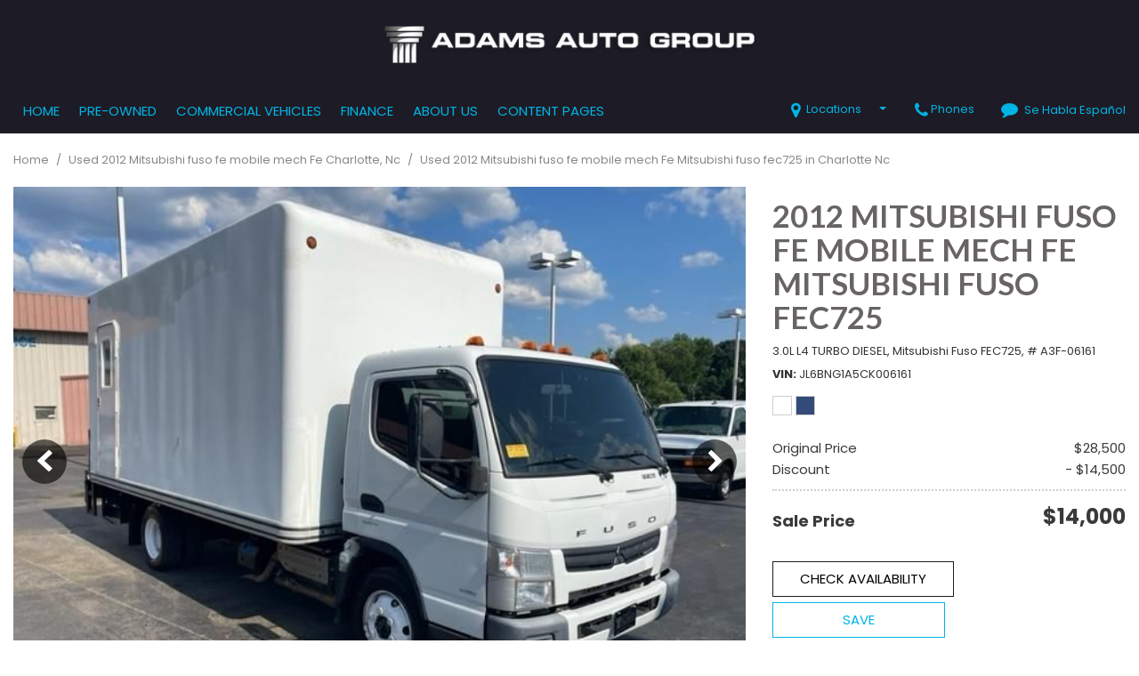

--- FILE ---
content_type: text/html; charset=UTF-8
request_url: https://www.adamsofcharlotte.com/vehicle-details/used-2012-mitsubishi-fuso-fe-mobile-mech-fe-mitsubishi-fuso-fec725-charlotte-nc-id-52730940
body_size: 103265
content:
<!DOCTYPE html>
<html lang=en>
	<head>
		<title>Used 2012 Mitsubishi Fuso FE MOBILE MECH FE Mitsubishi Fuso FEC725 in Charlotte NC</title>
			<script>
		const preloadData = {"//cdn-ds.com/stock/2012-Mitsubishi-Fuso-FE-MOBILE-MECH-FE-Mitsubishi-Fuso-FEC725-Charlotte-NC/seo/FEX102581SOUTH-JL6BNG1A5CK006161/sz_45296/e96c5dcb29d448c9f6b6790391b3c85f.jpg":[{"media":"(min-width: 1440px)","imagesrcset":"//cdn-ds.com/stock/2012-Mitsubishi-Fuso-FE-MOBILE-MECH-FE-Mitsubishi-Fuso-FEC725-Charlotte-NC/seo/FEX102581SOUTH-JL6BNG1A5CK006161/sz_45296/w_960/e96c5dcb29d448c9f6b6790391b3c85f.jpg 960w"},{"media":"(min-width: 1200px)","imagesrcset":"//cdn-ds.com/stock/2012-Mitsubishi-Fuso-FE-MOBILE-MECH-FE-Mitsubishi-Fuso-FEC725-Charlotte-NC/seo/FEX102581SOUTH-JL6BNG1A5CK006161/sz_45296/w_853/e96c5dcb29d448c9f6b6790391b3c85f.jpg 853w, //cdn-ds.com/stock/2012-Mitsubishi-Fuso-FE-MOBILE-MECH-FE-Mitsubishi-Fuso-FEC725-Charlotte-NC/seo/FEX102581SOUTH-JL6BNG1A5CK006161/sz_45296/w_911/e96c5dcb29d448c9f6b6790391b3c85f.jpg 911w, //cdn-ds.com/stock/2012-Mitsubishi-Fuso-FE-MOBILE-MECH-FE-Mitsubishi-Fuso-FEC725-Charlotte-NC/seo/FEX102581SOUTH-JL6BNG1A5CK006161/sz_45296/w_959/e96c5dcb29d448c9f6b6790391b3c85f.jpg 959w"},{"media":"(min-width: 992px)","imagesrcset":"//cdn-ds.com/stock/2012-Mitsubishi-Fuso-FE-MOBILE-MECH-FE-Mitsubishi-Fuso-FEC725-Charlotte-NC/seo/FEX102581SOUTH-JL6BNG1A5CK006161/sz_45296/w_512/e96c5dcb29d448c9f6b6790391b3c85f.jpg 512w, //cdn-ds.com/stock/2012-Mitsubishi-Fuso-FE-MOBILE-MECH-FE-Mitsubishi-Fuso-FEC725-Charlotte-NC/seo/FEX102581SOUTH-JL6BNG1A5CK006161/sz_45296/w_600/e96c5dcb29d448c9f6b6790391b3c85f.jpg 600w"},{"media":"(min-width: 768px)","imagesrcset":"//cdn-ds.com/stock/2012-Mitsubishi-Fuso-FE-MOBILE-MECH-FE-Mitsubishi-Fuso-FEC725-Charlotte-NC/seo/FEX102581SOUTH-JL6BNG1A5CK006161/sz_45296/w_800/e96c5dcb29d448c9f6b6790391b3c85f.jpg 800w, //cdn-ds.com/stock/2012-Mitsubishi-Fuso-FE-MOBILE-MECH-FE-Mitsubishi-Fuso-FEC725-Charlotte-NC/seo/FEX102581SOUTH-JL6BNG1A5CK006161/sz_45296/w_850/e96c5dcb29d448c9f6b6790391b3c85f.jpg 850w, //cdn-ds.com/stock/2012-Mitsubishi-Fuso-FE-MOBILE-MECH-FE-Mitsubishi-Fuso-FEC725-Charlotte-NC/seo/FEX102581SOUTH-JL6BNG1A5CK006161/sz_45296/w_900/e96c5dcb29d448c9f6b6790391b3c85f.jpg 900w, //cdn-ds.com/stock/2012-Mitsubishi-Fuso-FE-MOBILE-MECH-FE-Mitsubishi-Fuso-FEC725-Charlotte-NC/seo/FEX102581SOUTH-JL6BNG1A5CK006161/sz_45296/w_950/e96c5dcb29d448c9f6b6790391b3c85f.jpg 950w, //cdn-ds.com/stock/2012-Mitsubishi-Fuso-FE-MOBILE-MECH-FE-Mitsubishi-Fuso-FEC725-Charlotte-NC/seo/FEX102581SOUTH-JL6BNG1A5CK006161/sz_45296/w_991/e96c5dcb29d448c9f6b6790391b3c85f.jpg 991w"},{"media":"","imagesrcset":"//cdn-ds.com/stock/2012-Mitsubishi-Fuso-FE-MOBILE-MECH-FE-Mitsubishi-Fuso-FEC725-Charlotte-NC/seo/FEX102581SOUTH-JL6BNG1A5CK006161/sz_45296/w_320/e96c5dcb29d448c9f6b6790391b3c85f.jpg 320w, //cdn-ds.com/stock/2012-Mitsubishi-Fuso-FE-MOBILE-MECH-FE-Mitsubishi-Fuso-FEC725-Charlotte-NC/seo/FEX102581SOUTH-JL6BNG1A5CK006161/sz_45296/w_360/e96c5dcb29d448c9f6b6790391b3c85f.jpg 360w, //cdn-ds.com/stock/2012-Mitsubishi-Fuso-FE-MOBILE-MECH-FE-Mitsubishi-Fuso-FEC725-Charlotte-NC/seo/FEX102581SOUTH-JL6BNG1A5CK006161/sz_45296/w_375/e96c5dcb29d448c9f6b6790391b3c85f.jpg 375w, //cdn-ds.com/stock/2012-Mitsubishi-Fuso-FE-MOBILE-MECH-FE-Mitsubishi-Fuso-FEC725-Charlotte-NC/seo/FEX102581SOUTH-JL6BNG1A5CK006161/sz_45296/w_414/e96c5dcb29d448c9f6b6790391b3c85f.jpg 414w, //cdn-ds.com/stock/2012-Mitsubishi-Fuso-FE-MOBILE-MECH-FE-Mitsubishi-Fuso-FEC725-Charlotte-NC/seo/FEX102581SOUTH-JL6BNG1A5CK006161/sz_45296/w_533/e96c5dcb29d448c9f6b6790391b3c85f.jpg 533w, //cdn-ds.com/stock/2012-Mitsubishi-Fuso-FE-MOBILE-MECH-FE-Mitsubishi-Fuso-FEC725-Charlotte-NC/seo/FEX102581SOUTH-JL6BNG1A5CK006161/sz_45296/w_570/e96c5dcb29d448c9f6b6790391b3c85f.jpg 570w, //cdn-ds.com/stock/2012-Mitsubishi-Fuso-FE-MOBILE-MECH-FE-Mitsubishi-Fuso-FEC725-Charlotte-NC/seo/FEX102581SOUTH-JL6BNG1A5CK006161/sz_45296/w_640/e96c5dcb29d448c9f6b6790391b3c85f.jpg 640w, //cdn-ds.com/stock/2012-Mitsubishi-Fuso-FE-MOBILE-MECH-FE-Mitsubishi-Fuso-FEC725-Charlotte-NC/seo/FEX102581SOUTH-JL6BNG1A5CK006161/sz_45296/w_667/e96c5dcb29d448c9f6b6790391b3c85f.jpg 667w, //cdn-ds.com/stock/2012-Mitsubishi-Fuso-FE-MOBILE-MECH-FE-Mitsubishi-Fuso-FEC725-Charlotte-NC/seo/FEX102581SOUTH-JL6BNG1A5CK006161/sz_45296/w_736/e96c5dcb29d448c9f6b6790391b3c85f.jpg 736w, //cdn-ds.com/stock/2012-Mitsubishi-Fuso-FE-MOBILE-MECH-FE-Mitsubishi-Fuso-FEC725-Charlotte-NC/seo/FEX102581SOUTH-JL6BNG1A5CK006161/sz_45296/w_767/e96c5dcb29d448c9f6b6790391b3c85f.jpg 767w"}]};
		function preloadResponsiveImages(e){const t=window.innerWidth;const n=document.createDocumentFragment();Object.entries(e).forEach((([e,i])=>{for(const e of i)if(!e.media||window.matchMedia(e.media).matches){const i=e.imagesrcset.split(",").map((e=>{const[t,n]=e.trim().split(/\s+/);return{url:t,width:parseInt(n.replace("w",""),10)}})).sort(((e,t)=>e.width-t.width)),r=i.find((e=>e.width>=t))||i.at(-1);if(r){const e=document.createElement("link");e.rel="preload",e.fetchpriority="high",e.as="image",e.href=r.url,n.appendChild(e);break}}}));const i=document.head.querySelector('script, style, link[rel="stylesheet"]');i?document.head.insertBefore(n,i):document.head.appendChild(n)}
		preloadResponsiveImages(preloadData);
	</script>
					<meta charset="utf-8">
			<meta http-equiv="x-dns-prefetch-control" content="on">
			<meta http-equiv="X-UA-Compatible" content="IE=edge"><script type="text/javascript">(window.NREUM||(NREUM={})).init={privacy:{cookies_enabled:true},ajax:{deny_list:["bam.nr-data.net"]},feature_flags:["soft_nav"],distributed_tracing:{enabled:true}};(window.NREUM||(NREUM={})).loader_config={agentID:"1588849595",accountID:"2619171",trustKey:"615165",xpid:"VgAGWFdUCRABUVFRDggHUFwA",licenseKey:"NRJS-d70011842dd3d790d35",applicationID:"1503990681",browserID:"1588849595"};;/*! For license information please see nr-loader-spa-1.308.0.min.js.LICENSE.txt */
(()=>{var e,t,r={384:(e,t,r)=>{"use strict";r.d(t,{NT:()=>a,US:()=>u,Zm:()=>o,bQ:()=>d,dV:()=>c,pV:()=>l});var n=r(6154),i=r(1863),s=r(1910);const a={beacon:"bam.nr-data.net",errorBeacon:"bam.nr-data.net"};function o(){return n.gm.NREUM||(n.gm.NREUM={}),void 0===n.gm.newrelic&&(n.gm.newrelic=n.gm.NREUM),n.gm.NREUM}function c(){let e=o();return e.o||(e.o={ST:n.gm.setTimeout,SI:n.gm.setImmediate||n.gm.setInterval,CT:n.gm.clearTimeout,XHR:n.gm.XMLHttpRequest,REQ:n.gm.Request,EV:n.gm.Event,PR:n.gm.Promise,MO:n.gm.MutationObserver,FETCH:n.gm.fetch,WS:n.gm.WebSocket},(0,s.i)(...Object.values(e.o))),e}function d(e,t){let r=o();r.initializedAgents??={},t.initializedAt={ms:(0,i.t)(),date:new Date},r.initializedAgents[e]=t}function u(e,t){o()[e]=t}function l(){return function(){let e=o();const t=e.info||{};e.info={beacon:a.beacon,errorBeacon:a.errorBeacon,...t}}(),function(){let e=o();const t=e.init||{};e.init={...t}}(),c(),function(){let e=o();const t=e.loader_config||{};e.loader_config={...t}}(),o()}},782:(e,t,r)=>{"use strict";r.d(t,{T:()=>n});const n=r(860).K7.pageViewTiming},860:(e,t,r)=>{"use strict";r.d(t,{$J:()=>u,K7:()=>c,P3:()=>d,XX:()=>i,Yy:()=>o,df:()=>s,qY:()=>n,v4:()=>a});const n="events",i="jserrors",s="browser/blobs",a="rum",o="browser/logs",c={ajax:"ajax",genericEvents:"generic_events",jserrors:i,logging:"logging",metrics:"metrics",pageAction:"page_action",pageViewEvent:"page_view_event",pageViewTiming:"page_view_timing",sessionReplay:"session_replay",sessionTrace:"session_trace",softNav:"soft_navigations",spa:"spa"},d={[c.pageViewEvent]:1,[c.pageViewTiming]:2,[c.metrics]:3,[c.jserrors]:4,[c.spa]:5,[c.ajax]:6,[c.sessionTrace]:7,[c.softNav]:8,[c.sessionReplay]:9,[c.logging]:10,[c.genericEvents]:11},u={[c.pageViewEvent]:a,[c.pageViewTiming]:n,[c.ajax]:n,[c.spa]:n,[c.softNav]:n,[c.metrics]:i,[c.jserrors]:i,[c.sessionTrace]:s,[c.sessionReplay]:s,[c.logging]:o,[c.genericEvents]:"ins"}},944:(e,t,r)=>{"use strict";r.d(t,{R:()=>i});var n=r(3241);function i(e,t){"function"==typeof console.debug&&(console.debug("New Relic Warning: https://github.com/newrelic/newrelic-browser-agent/blob/main/docs/warning-codes.md#".concat(e),t),(0,n.W)({agentIdentifier:null,drained:null,type:"data",name:"warn",feature:"warn",data:{code:e,secondary:t}}))}},993:(e,t,r)=>{"use strict";r.d(t,{A$:()=>s,ET:()=>a,TZ:()=>o,p_:()=>i});var n=r(860);const i={ERROR:"ERROR",WARN:"WARN",INFO:"INFO",DEBUG:"DEBUG",TRACE:"TRACE"},s={OFF:0,ERROR:1,WARN:2,INFO:3,DEBUG:4,TRACE:5},a="log",o=n.K7.logging},1541:(e,t,r)=>{"use strict";r.d(t,{U:()=>i,f:()=>n});const n={MFE:"MFE",BA:"BA"};function i(e,t){if(2!==t?.harvestEndpointVersion)return{};const r=t.agentRef.runtime.appMetadata.agents[0].entityGuid;return e?{"source.id":e.id,"source.name":e.name,"source.type":e.type,"parent.id":e.parent?.id||r,"parent.type":e.parent?.type||n.BA}:{"entity.guid":r,appId:t.agentRef.info.applicationID}}},1687:(e,t,r)=>{"use strict";r.d(t,{Ak:()=>d,Ze:()=>h,x3:()=>u});var n=r(3241),i=r(7836),s=r(3606),a=r(860),o=r(2646);const c={};function d(e,t){const r={staged:!1,priority:a.P3[t]||0};l(e),c[e].get(t)||c[e].set(t,r)}function u(e,t){e&&c[e]&&(c[e].get(t)&&c[e].delete(t),p(e,t,!1),c[e].size&&f(e))}function l(e){if(!e)throw new Error("agentIdentifier required");c[e]||(c[e]=new Map)}function h(e="",t="feature",r=!1){if(l(e),!e||!c[e].get(t)||r)return p(e,t);c[e].get(t).staged=!0,f(e)}function f(e){const t=Array.from(c[e]);t.every(([e,t])=>t.staged)&&(t.sort((e,t)=>e[1].priority-t[1].priority),t.forEach(([t])=>{c[e].delete(t),p(e,t)}))}function p(e,t,r=!0){const a=e?i.ee.get(e):i.ee,c=s.i.handlers;if(!a.aborted&&a.backlog&&c){if((0,n.W)({agentIdentifier:e,type:"lifecycle",name:"drain",feature:t}),r){const e=a.backlog[t],r=c[t];if(r){for(let t=0;e&&t<e.length;++t)g(e[t],r);Object.entries(r).forEach(([e,t])=>{Object.values(t||{}).forEach(t=>{t[0]?.on&&t[0]?.context()instanceof o.y&&t[0].on(e,t[1])})})}}a.isolatedBacklog||delete c[t],a.backlog[t]=null,a.emit("drain-"+t,[])}}function g(e,t){var r=e[1];Object.values(t[r]||{}).forEach(t=>{var r=e[0];if(t[0]===r){var n=t[1],i=e[3],s=e[2];n.apply(i,s)}})}},1738:(e,t,r)=>{"use strict";r.d(t,{U:()=>f,Y:()=>h});var n=r(3241),i=r(9908),s=r(1863),a=r(944),o=r(5701),c=r(3969),d=r(8362),u=r(860),l=r(4261);function h(e,t,r,s){const h=s||r;!h||h[e]&&h[e]!==d.d.prototype[e]||(h[e]=function(){(0,i.p)(c.xV,["API/"+e+"/called"],void 0,u.K7.metrics,r.ee),(0,n.W)({agentIdentifier:r.agentIdentifier,drained:!!o.B?.[r.agentIdentifier],type:"data",name:"api",feature:l.Pl+e,data:{}});try{return t.apply(this,arguments)}catch(e){(0,a.R)(23,e)}})}function f(e,t,r,n,a){const o=e.info;null===r?delete o.jsAttributes[t]:o.jsAttributes[t]=r,(a||null===r)&&(0,i.p)(l.Pl+n,[(0,s.t)(),t,r],void 0,"session",e.ee)}},1741:(e,t,r)=>{"use strict";r.d(t,{W:()=>s});var n=r(944),i=r(4261);class s{#e(e,...t){if(this[e]!==s.prototype[e])return this[e](...t);(0,n.R)(35,e)}addPageAction(e,t){return this.#e(i.hG,e,t)}register(e){return this.#e(i.eY,e)}recordCustomEvent(e,t){return this.#e(i.fF,e,t)}setPageViewName(e,t){return this.#e(i.Fw,e,t)}setCustomAttribute(e,t,r){return this.#e(i.cD,e,t,r)}noticeError(e,t){return this.#e(i.o5,e,t)}setUserId(e,t=!1){return this.#e(i.Dl,e,t)}setApplicationVersion(e){return this.#e(i.nb,e)}setErrorHandler(e){return this.#e(i.bt,e)}addRelease(e,t){return this.#e(i.k6,e,t)}log(e,t){return this.#e(i.$9,e,t)}start(){return this.#e(i.d3)}finished(e){return this.#e(i.BL,e)}recordReplay(){return this.#e(i.CH)}pauseReplay(){return this.#e(i.Tb)}addToTrace(e){return this.#e(i.U2,e)}setCurrentRouteName(e){return this.#e(i.PA,e)}interaction(e){return this.#e(i.dT,e)}wrapLogger(e,t,r){return this.#e(i.Wb,e,t,r)}measure(e,t){return this.#e(i.V1,e,t)}consent(e){return this.#e(i.Pv,e)}}},1863:(e,t,r)=>{"use strict";function n(){return Math.floor(performance.now())}r.d(t,{t:()=>n})},1910:(e,t,r)=>{"use strict";r.d(t,{i:()=>s});var n=r(944);const i=new Map;function s(...e){return e.every(e=>{if(i.has(e))return i.get(e);const t="function"==typeof e?e.toString():"",r=t.includes("[native code]"),s=t.includes("nrWrapper");return r||s||(0,n.R)(64,e?.name||t),i.set(e,r),r})}},2555:(e,t,r)=>{"use strict";r.d(t,{D:()=>o,f:()=>a});var n=r(384),i=r(8122);const s={beacon:n.NT.beacon,errorBeacon:n.NT.errorBeacon,licenseKey:void 0,applicationID:void 0,sa:void 0,queueTime:void 0,applicationTime:void 0,ttGuid:void 0,user:void 0,account:void 0,product:void 0,extra:void 0,jsAttributes:{},userAttributes:void 0,atts:void 0,transactionName:void 0,tNamePlain:void 0};function a(e){try{return!!e.licenseKey&&!!e.errorBeacon&&!!e.applicationID}catch(e){return!1}}const o=e=>(0,i.a)(e,s)},2614:(e,t,r)=>{"use strict";r.d(t,{BB:()=>a,H3:()=>n,g:()=>d,iL:()=>c,tS:()=>o,uh:()=>i,wk:()=>s});const n="NRBA",i="SESSION",s=144e5,a=18e5,o={STARTED:"session-started",PAUSE:"session-pause",RESET:"session-reset",RESUME:"session-resume",UPDATE:"session-update"},c={SAME_TAB:"same-tab",CROSS_TAB:"cross-tab"},d={OFF:0,FULL:1,ERROR:2}},2646:(e,t,r)=>{"use strict";r.d(t,{y:()=>n});class n{constructor(e){this.contextId=e}}},2843:(e,t,r)=>{"use strict";r.d(t,{G:()=>s,u:()=>i});var n=r(3878);function i(e,t=!1,r,i){(0,n.DD)("visibilitychange",function(){if(t)return void("hidden"===document.visibilityState&&e());e(document.visibilityState)},r,i)}function s(e,t,r){(0,n.sp)("pagehide",e,t,r)}},3241:(e,t,r)=>{"use strict";r.d(t,{W:()=>s});var n=r(6154);const i="newrelic";function s(e={}){try{n.gm.dispatchEvent(new CustomEvent(i,{detail:e}))}catch(e){}}},3304:(e,t,r)=>{"use strict";r.d(t,{A:()=>s});var n=r(7836);const i=()=>{const e=new WeakSet;return(t,r)=>{if("object"==typeof r&&null!==r){if(e.has(r))return;e.add(r)}return r}};function s(e){try{return JSON.stringify(e,i())??""}catch(e){try{n.ee.emit("internal-error",[e])}catch(e){}return""}}},3333:(e,t,r)=>{"use strict";r.d(t,{$v:()=>u,TZ:()=>n,Xh:()=>c,Zp:()=>i,kd:()=>d,mq:()=>o,nf:()=>a,qN:()=>s});const n=r(860).K7.genericEvents,i=["auxclick","click","copy","keydown","paste","scrollend"],s=["focus","blur"],a=4,o=1e3,c=2e3,d=["PageAction","UserAction","BrowserPerformance"],u={RESOURCES:"experimental.resources",REGISTER:"register"}},3434:(e,t,r)=>{"use strict";r.d(t,{Jt:()=>s,YM:()=>d});var n=r(7836),i=r(5607);const s="nr@original:".concat(i.W),a=50;var o=Object.prototype.hasOwnProperty,c=!1;function d(e,t){return e||(e=n.ee),r.inPlace=function(e,t,n,i,s){n||(n="");const a="-"===n.charAt(0);for(let o=0;o<t.length;o++){const c=t[o],d=e[c];l(d)||(e[c]=r(d,a?c+n:n,i,c,s))}},r.flag=s,r;function r(t,r,n,c,d){return l(t)?t:(r||(r=""),nrWrapper[s]=t,function(e,t,r){if(Object.defineProperty&&Object.keys)try{return Object.keys(e).forEach(function(r){Object.defineProperty(t,r,{get:function(){return e[r]},set:function(t){return e[r]=t,t}})}),t}catch(e){u([e],r)}for(var n in e)o.call(e,n)&&(t[n]=e[n])}(t,nrWrapper,e),nrWrapper);function nrWrapper(){var s,o,l,h;let f;try{o=this,s=[...arguments],l="function"==typeof n?n(s,o):n||{}}catch(t){u([t,"",[s,o,c],l],e)}i(r+"start",[s,o,c],l,d);const p=performance.now();let g;try{return h=t.apply(o,s),g=performance.now(),h}catch(e){throw g=performance.now(),i(r+"err",[s,o,e],l,d),f=e,f}finally{const e=g-p,t={start:p,end:g,duration:e,isLongTask:e>=a,methodName:c,thrownError:f};t.isLongTask&&i("long-task",[t,o],l,d),i(r+"end",[s,o,h],l,d)}}}function i(r,n,i,s){if(!c||t){var a=c;c=!0;try{e.emit(r,n,i,t,s)}catch(t){u([t,r,n,i],e)}c=a}}}function u(e,t){t||(t=n.ee);try{t.emit("internal-error",e)}catch(e){}}function l(e){return!(e&&"function"==typeof e&&e.apply&&!e[s])}},3606:(e,t,r)=>{"use strict";r.d(t,{i:()=>s});var n=r(9908);s.on=a;var i=s.handlers={};function s(e,t,r,s){a(s||n.d,i,e,t,r)}function a(e,t,r,i,s){s||(s="feature"),e||(e=n.d);var a=t[s]=t[s]||{};(a[r]=a[r]||[]).push([e,i])}},3738:(e,t,r)=>{"use strict";r.d(t,{He:()=>i,Kp:()=>o,Lc:()=>d,Rz:()=>u,TZ:()=>n,bD:()=>s,d3:()=>a,jx:()=>l,sl:()=>h,uP:()=>c});const n=r(860).K7.sessionTrace,i="bstResource",s="resource",a="-start",o="-end",c="fn"+a,d="fn"+o,u="pushState",l=1e3,h=3e4},3785:(e,t,r)=>{"use strict";r.d(t,{R:()=>c,b:()=>d});var n=r(9908),i=r(1863),s=r(860),a=r(3969),o=r(993);function c(e,t,r={},c=o.p_.INFO,d=!0,u,l=(0,i.t)()){(0,n.p)(a.xV,["API/logging/".concat(c.toLowerCase(),"/called")],void 0,s.K7.metrics,e),(0,n.p)(o.ET,[l,t,r,c,d,u],void 0,s.K7.logging,e)}function d(e){return"string"==typeof e&&Object.values(o.p_).some(t=>t===e.toUpperCase().trim())}},3878:(e,t,r)=>{"use strict";function n(e,t){return{capture:e,passive:!1,signal:t}}function i(e,t,r=!1,i){window.addEventListener(e,t,n(r,i))}function s(e,t,r=!1,i){document.addEventListener(e,t,n(r,i))}r.d(t,{DD:()=>s,jT:()=>n,sp:()=>i})},3962:(e,t,r)=>{"use strict";r.d(t,{AM:()=>a,O2:()=>l,OV:()=>s,Qu:()=>h,TZ:()=>c,ih:()=>f,pP:()=>o,t1:()=>u,tC:()=>i,wD:()=>d});var n=r(860);const i=["click","keydown","submit"],s="popstate",a="api",o="initialPageLoad",c=n.K7.softNav,d=5e3,u=500,l={INITIAL_PAGE_LOAD:"",ROUTE_CHANGE:1,UNSPECIFIED:2},h={INTERACTION:1,AJAX:2,CUSTOM_END:3,CUSTOM_TRACER:4},f={IP:"in progress",PF:"pending finish",FIN:"finished",CAN:"cancelled"}},3969:(e,t,r)=>{"use strict";r.d(t,{TZ:()=>n,XG:()=>o,rs:()=>i,xV:()=>a,z_:()=>s});const n=r(860).K7.metrics,i="sm",s="cm",a="storeSupportabilityMetrics",o="storeEventMetrics"},4234:(e,t,r)=>{"use strict";r.d(t,{W:()=>s});var n=r(7836),i=r(1687);class s{constructor(e,t){this.agentIdentifier=e,this.ee=n.ee.get(e),this.featureName=t,this.blocked=!1}deregisterDrain(){(0,i.x3)(this.agentIdentifier,this.featureName)}}},4261:(e,t,r)=>{"use strict";r.d(t,{$9:()=>u,BL:()=>c,CH:()=>p,Dl:()=>R,Fw:()=>w,PA:()=>v,Pl:()=>n,Pv:()=>A,Tb:()=>h,U2:()=>a,V1:()=>E,Wb:()=>T,bt:()=>y,cD:()=>b,d3:()=>x,dT:()=>d,eY:()=>g,fF:()=>f,hG:()=>s,hw:()=>i,k6:()=>o,nb:()=>m,o5:()=>l});const n="api-",i=n+"ixn-",s="addPageAction",a="addToTrace",o="addRelease",c="finished",d="interaction",u="log",l="noticeError",h="pauseReplay",f="recordCustomEvent",p="recordReplay",g="register",m="setApplicationVersion",v="setCurrentRouteName",b="setCustomAttribute",y="setErrorHandler",w="setPageViewName",R="setUserId",x="start",T="wrapLogger",E="measure",A="consent"},5205:(e,t,r)=>{"use strict";r.d(t,{j:()=>S});var n=r(384),i=r(1741);var s=r(2555),a=r(3333);const o=e=>{if(!e||"string"!=typeof e)return!1;try{document.createDocumentFragment().querySelector(e)}catch{return!1}return!0};var c=r(2614),d=r(944),u=r(8122);const l="[data-nr-mask]",h=e=>(0,u.a)(e,(()=>{const e={feature_flags:[],experimental:{allow_registered_children:!1,resources:!1},mask_selector:"*",block_selector:"[data-nr-block]",mask_input_options:{color:!1,date:!1,"datetime-local":!1,email:!1,month:!1,number:!1,range:!1,search:!1,tel:!1,text:!1,time:!1,url:!1,week:!1,textarea:!1,select:!1,password:!0}};return{ajax:{deny_list:void 0,block_internal:!0,enabled:!0,autoStart:!0},api:{get allow_registered_children(){return e.feature_flags.includes(a.$v.REGISTER)||e.experimental.allow_registered_children},set allow_registered_children(t){e.experimental.allow_registered_children=t},duplicate_registered_data:!1},browser_consent_mode:{enabled:!1},distributed_tracing:{enabled:void 0,exclude_newrelic_header:void 0,cors_use_newrelic_header:void 0,cors_use_tracecontext_headers:void 0,allowed_origins:void 0},get feature_flags(){return e.feature_flags},set feature_flags(t){e.feature_flags=t},generic_events:{enabled:!0,autoStart:!0},harvest:{interval:30},jserrors:{enabled:!0,autoStart:!0},logging:{enabled:!0,autoStart:!0},metrics:{enabled:!0,autoStart:!0},obfuscate:void 0,page_action:{enabled:!0},page_view_event:{enabled:!0,autoStart:!0},page_view_timing:{enabled:!0,autoStart:!0},performance:{capture_marks:!1,capture_measures:!1,capture_detail:!0,resources:{get enabled(){return e.feature_flags.includes(a.$v.RESOURCES)||e.experimental.resources},set enabled(t){e.experimental.resources=t},asset_types:[],first_party_domains:[],ignore_newrelic:!0}},privacy:{cookies_enabled:!0},proxy:{assets:void 0,beacon:void 0},session:{expiresMs:c.wk,inactiveMs:c.BB},session_replay:{autoStart:!0,enabled:!1,preload:!1,sampling_rate:10,error_sampling_rate:100,collect_fonts:!1,inline_images:!1,fix_stylesheets:!0,mask_all_inputs:!0,get mask_text_selector(){return e.mask_selector},set mask_text_selector(t){o(t)?e.mask_selector="".concat(t,",").concat(l):""===t||null===t?e.mask_selector=l:(0,d.R)(5,t)},get block_class(){return"nr-block"},get ignore_class(){return"nr-ignore"},get mask_text_class(){return"nr-mask"},get block_selector(){return e.block_selector},set block_selector(t){o(t)?e.block_selector+=",".concat(t):""!==t&&(0,d.R)(6,t)},get mask_input_options(){return e.mask_input_options},set mask_input_options(t){t&&"object"==typeof t?e.mask_input_options={...t,password:!0}:(0,d.R)(7,t)}},session_trace:{enabled:!0,autoStart:!0},soft_navigations:{enabled:!0,autoStart:!0},spa:{enabled:!0,autoStart:!0},ssl:void 0,user_actions:{enabled:!0,elementAttributes:["id","className","tagName","type"]}}})());var f=r(6154),p=r(9324);let g=0;const m={buildEnv:p.F3,distMethod:p.Xs,version:p.xv,originTime:f.WN},v={consented:!1},b={appMetadata:{},get consented(){return this.session?.state?.consent||v.consented},set consented(e){v.consented=e},customTransaction:void 0,denyList:void 0,disabled:!1,harvester:void 0,isolatedBacklog:!1,isRecording:!1,loaderType:void 0,maxBytes:3e4,obfuscator:void 0,onerror:void 0,ptid:void 0,releaseIds:{},session:void 0,timeKeeper:void 0,registeredEntities:[],jsAttributesMetadata:{bytes:0},get harvestCount(){return++g}},y=e=>{const t=(0,u.a)(e,b),r=Object.keys(m).reduce((e,t)=>(e[t]={value:m[t],writable:!1,configurable:!0,enumerable:!0},e),{});return Object.defineProperties(t,r)};var w=r(5701);const R=e=>{const t=e.startsWith("http");e+="/",r.p=t?e:"https://"+e};var x=r(7836),T=r(3241);const E={accountID:void 0,trustKey:void 0,agentID:void 0,licenseKey:void 0,applicationID:void 0,xpid:void 0},A=e=>(0,u.a)(e,E),_=new Set;function S(e,t={},r,a){let{init:o,info:c,loader_config:d,runtime:u={},exposed:l=!0}=t;if(!c){const e=(0,n.pV)();o=e.init,c=e.info,d=e.loader_config}e.init=h(o||{}),e.loader_config=A(d||{}),c.jsAttributes??={},f.bv&&(c.jsAttributes.isWorker=!0),e.info=(0,s.D)(c);const p=e.init,g=[c.beacon,c.errorBeacon];_.has(e.agentIdentifier)||(p.proxy.assets&&(R(p.proxy.assets),g.push(p.proxy.assets)),p.proxy.beacon&&g.push(p.proxy.beacon),e.beacons=[...g],function(e){const t=(0,n.pV)();Object.getOwnPropertyNames(i.W.prototype).forEach(r=>{const n=i.W.prototype[r];if("function"!=typeof n||"constructor"===n)return;let s=t[r];e[r]&&!1!==e.exposed&&"micro-agent"!==e.runtime?.loaderType&&(t[r]=(...t)=>{const n=e[r](...t);return s?s(...t):n})})}(e),(0,n.US)("activatedFeatures",w.B)),u.denyList=[...p.ajax.deny_list||[],...p.ajax.block_internal?g:[]],u.ptid=e.agentIdentifier,u.loaderType=r,e.runtime=y(u),_.has(e.agentIdentifier)||(e.ee=x.ee.get(e.agentIdentifier),e.exposed=l,(0,T.W)({agentIdentifier:e.agentIdentifier,drained:!!w.B?.[e.agentIdentifier],type:"lifecycle",name:"initialize",feature:void 0,data:e.config})),_.add(e.agentIdentifier)}},5270:(e,t,r)=>{"use strict";r.d(t,{Aw:()=>a,SR:()=>s,rF:()=>o});var n=r(384),i=r(7767);function s(e){return!!(0,n.dV)().o.MO&&(0,i.V)(e)&&!0===e?.session_trace.enabled}function a(e){return!0===e?.session_replay.preload&&s(e)}function o(e,t){try{if("string"==typeof t?.type){if("password"===t.type.toLowerCase())return"*".repeat(e?.length||0);if(void 0!==t?.dataset?.nrUnmask||t?.classList?.contains("nr-unmask"))return e}}catch(e){}return"string"==typeof e?e.replace(/[\S]/g,"*"):"*".repeat(e?.length||0)}},5289:(e,t,r)=>{"use strict";r.d(t,{GG:()=>a,Qr:()=>c,sB:()=>o});var n=r(3878),i=r(6389);function s(){return"undefined"==typeof document||"complete"===document.readyState}function a(e,t){if(s())return e();const r=(0,i.J)(e),a=setInterval(()=>{s()&&(clearInterval(a),r())},500);(0,n.sp)("load",r,t)}function o(e){if(s())return e();(0,n.DD)("DOMContentLoaded",e)}function c(e){if(s())return e();(0,n.sp)("popstate",e)}},5607:(e,t,r)=>{"use strict";r.d(t,{W:()=>n});const n=(0,r(9566).bz)()},5701:(e,t,r)=>{"use strict";r.d(t,{B:()=>s,t:()=>a});var n=r(3241);const i=new Set,s={};function a(e,t){const r=t.agentIdentifier;s[r]??={},e&&"object"==typeof e&&(i.has(r)||(t.ee.emit("rumresp",[e]),s[r]=e,i.add(r),(0,n.W)({agentIdentifier:r,loaded:!0,drained:!0,type:"lifecycle",name:"load",feature:void 0,data:e})))}},6154:(e,t,r)=>{"use strict";r.d(t,{OF:()=>d,RI:()=>i,WN:()=>h,bv:()=>s,eN:()=>f,gm:()=>a,lR:()=>l,m:()=>c,mw:()=>o,sb:()=>u});var n=r(1863);const i="undefined"!=typeof window&&!!window.document,s="undefined"!=typeof WorkerGlobalScope&&("undefined"!=typeof self&&self instanceof WorkerGlobalScope&&self.navigator instanceof WorkerNavigator||"undefined"!=typeof globalThis&&globalThis instanceof WorkerGlobalScope&&globalThis.navigator instanceof WorkerNavigator),a=i?window:"undefined"!=typeof WorkerGlobalScope&&("undefined"!=typeof self&&self instanceof WorkerGlobalScope&&self||"undefined"!=typeof globalThis&&globalThis instanceof WorkerGlobalScope&&globalThis),o=Boolean("hidden"===a?.document?.visibilityState),c=""+a?.location,d=/iPad|iPhone|iPod/.test(a.navigator?.userAgent),u=d&&"undefined"==typeof SharedWorker,l=(()=>{const e=a.navigator?.userAgent?.match(/Firefox[/\s](\d+\.\d+)/);return Array.isArray(e)&&e.length>=2?+e[1]:0})(),h=Date.now()-(0,n.t)(),f=()=>"undefined"!=typeof PerformanceNavigationTiming&&a?.performance?.getEntriesByType("navigation")?.[0]?.responseStart},6344:(e,t,r)=>{"use strict";r.d(t,{BB:()=>u,Qb:()=>l,TZ:()=>i,Ug:()=>a,Vh:()=>s,_s:()=>o,bc:()=>d,yP:()=>c});var n=r(2614);const i=r(860).K7.sessionReplay,s="errorDuringReplay",a=.12,o={DomContentLoaded:0,Load:1,FullSnapshot:2,IncrementalSnapshot:3,Meta:4,Custom:5},c={[n.g.ERROR]:15e3,[n.g.FULL]:3e5,[n.g.OFF]:0},d={RESET:{message:"Session was reset",sm:"Reset"},IMPORT:{message:"Recorder failed to import",sm:"Import"},TOO_MANY:{message:"429: Too Many Requests",sm:"Too-Many"},TOO_BIG:{message:"Payload was too large",sm:"Too-Big"},CROSS_TAB:{message:"Session Entity was set to OFF on another tab",sm:"Cross-Tab"},ENTITLEMENTS:{message:"Session Replay is not allowed and will not be started",sm:"Entitlement"}},u=5e3,l={API:"api",RESUME:"resume",SWITCH_TO_FULL:"switchToFull",INITIALIZE:"initialize",PRELOAD:"preload"}},6389:(e,t,r)=>{"use strict";function n(e,t=500,r={}){const n=r?.leading||!1;let i;return(...r)=>{n&&void 0===i&&(e.apply(this,r),i=setTimeout(()=>{i=clearTimeout(i)},t)),n||(clearTimeout(i),i=setTimeout(()=>{e.apply(this,r)},t))}}function i(e){let t=!1;return(...r)=>{t||(t=!0,e.apply(this,r))}}r.d(t,{J:()=>i,s:()=>n})},6630:(e,t,r)=>{"use strict";r.d(t,{T:()=>n});const n=r(860).K7.pageViewEvent},6774:(e,t,r)=>{"use strict";r.d(t,{T:()=>n});const n=r(860).K7.jserrors},7295:(e,t,r)=>{"use strict";r.d(t,{Xv:()=>a,gX:()=>i,iW:()=>s});var n=[];function i(e){if(!e||s(e))return!1;if(0===n.length)return!0;if("*"===n[0].hostname)return!1;for(var t=0;t<n.length;t++){var r=n[t];if(r.hostname.test(e.hostname)&&r.pathname.test(e.pathname))return!1}return!0}function s(e){return void 0===e.hostname}function a(e){if(n=[],e&&e.length)for(var t=0;t<e.length;t++){let r=e[t];if(!r)continue;if("*"===r)return void(n=[{hostname:"*"}]);0===r.indexOf("http://")?r=r.substring(7):0===r.indexOf("https://")&&(r=r.substring(8));const i=r.indexOf("/");let s,a;i>0?(s=r.substring(0,i),a=r.substring(i)):(s=r,a="*");let[c]=s.split(":");n.push({hostname:o(c),pathname:o(a,!0)})}}function o(e,t=!1){const r=e.replace(/[.+?^${}()|[\]\\]/g,e=>"\\"+e).replace(/\*/g,".*?");return new RegExp((t?"^":"")+r+"$")}},7485:(e,t,r)=>{"use strict";r.d(t,{D:()=>i});var n=r(6154);function i(e){if(0===(e||"").indexOf("data:"))return{protocol:"data"};try{const t=new URL(e,location.href),r={port:t.port,hostname:t.hostname,pathname:t.pathname,search:t.search,protocol:t.protocol.slice(0,t.protocol.indexOf(":")),sameOrigin:t.protocol===n.gm?.location?.protocol&&t.host===n.gm?.location?.host};return r.port&&""!==r.port||("http:"===t.protocol&&(r.port="80"),"https:"===t.protocol&&(r.port="443")),r.pathname&&""!==r.pathname?r.pathname.startsWith("/")||(r.pathname="/".concat(r.pathname)):r.pathname="/",r}catch(e){return{}}}},7699:(e,t,r)=>{"use strict";r.d(t,{It:()=>s,KC:()=>o,No:()=>i,qh:()=>a});var n=r(860);const i=16e3,s=1e6,a="SESSION_ERROR",o={[n.K7.logging]:!0,[n.K7.genericEvents]:!1,[n.K7.jserrors]:!1,[n.K7.ajax]:!1}},7767:(e,t,r)=>{"use strict";r.d(t,{V:()=>i});var n=r(6154);const i=e=>n.RI&&!0===e?.privacy.cookies_enabled},7836:(e,t,r)=>{"use strict";r.d(t,{P:()=>o,ee:()=>c});var n=r(384),i=r(8990),s=r(2646),a=r(5607);const o="nr@context:".concat(a.W),c=function e(t,r){var n={},a={},u={},l=!1;try{l=16===r.length&&d.initializedAgents?.[r]?.runtime.isolatedBacklog}catch(e){}var h={on:p,addEventListener:p,removeEventListener:function(e,t){var r=n[e];if(!r)return;for(var i=0;i<r.length;i++)r[i]===t&&r.splice(i,1)},emit:function(e,r,n,i,s){!1!==s&&(s=!0);if(c.aborted&&!i)return;t&&s&&t.emit(e,r,n);var o=f(n);g(e).forEach(e=>{e.apply(o,r)});var d=v()[a[e]];d&&d.push([h,e,r,o]);return o},get:m,listeners:g,context:f,buffer:function(e,t){const r=v();if(t=t||"feature",h.aborted)return;Object.entries(e||{}).forEach(([e,n])=>{a[n]=t,t in r||(r[t]=[])})},abort:function(){h._aborted=!0,Object.keys(h.backlog).forEach(e=>{delete h.backlog[e]})},isBuffering:function(e){return!!v()[a[e]]},debugId:r,backlog:l?{}:t&&"object"==typeof t.backlog?t.backlog:{},isolatedBacklog:l};return Object.defineProperty(h,"aborted",{get:()=>{let e=h._aborted||!1;return e||(t&&(e=t.aborted),e)}}),h;function f(e){return e&&e instanceof s.y?e:e?(0,i.I)(e,o,()=>new s.y(o)):new s.y(o)}function p(e,t){n[e]=g(e).concat(t)}function g(e){return n[e]||[]}function m(t){return u[t]=u[t]||e(h,t)}function v(){return h.backlog}}(void 0,"globalEE"),d=(0,n.Zm)();d.ee||(d.ee=c)},8122:(e,t,r)=>{"use strict";r.d(t,{a:()=>i});var n=r(944);function i(e,t){try{if(!e||"object"!=typeof e)return(0,n.R)(3);if(!t||"object"!=typeof t)return(0,n.R)(4);const r=Object.create(Object.getPrototypeOf(t),Object.getOwnPropertyDescriptors(t)),s=0===Object.keys(r).length?e:r;for(let a in s)if(void 0!==e[a])try{if(null===e[a]){r[a]=null;continue}Array.isArray(e[a])&&Array.isArray(t[a])?r[a]=Array.from(new Set([...e[a],...t[a]])):"object"==typeof e[a]&&"object"==typeof t[a]?r[a]=i(e[a],t[a]):r[a]=e[a]}catch(e){r[a]||(0,n.R)(1,e)}return r}catch(e){(0,n.R)(2,e)}}},8139:(e,t,r)=>{"use strict";r.d(t,{u:()=>h});var n=r(7836),i=r(3434),s=r(8990),a=r(6154);const o={},c=a.gm.XMLHttpRequest,d="addEventListener",u="removeEventListener",l="nr@wrapped:".concat(n.P);function h(e){var t=function(e){return(e||n.ee).get("events")}(e);if(o[t.debugId]++)return t;o[t.debugId]=1;var r=(0,i.YM)(t,!0);function h(e){r.inPlace(e,[d,u],"-",p)}function p(e,t){return e[1]}return"getPrototypeOf"in Object&&(a.RI&&f(document,h),c&&f(c.prototype,h),f(a.gm,h)),t.on(d+"-start",function(e,t){var n=e[1];if(null!==n&&("function"==typeof n||"object"==typeof n)&&"newrelic"!==e[0]){var i=(0,s.I)(n,l,function(){var e={object:function(){if("function"!=typeof n.handleEvent)return;return n.handleEvent.apply(n,arguments)},function:n}[typeof n];return e?r(e,"fn-",null,e.name||"anonymous"):n});this.wrapped=e[1]=i}}),t.on(u+"-start",function(e){e[1]=this.wrapped||e[1]}),t}function f(e,t,...r){let n=e;for(;"object"==typeof n&&!Object.prototype.hasOwnProperty.call(n,d);)n=Object.getPrototypeOf(n);n&&t(n,...r)}},8362:(e,t,r)=>{"use strict";r.d(t,{d:()=>s});var n=r(9566),i=r(1741);class s extends i.W{agentIdentifier=(0,n.LA)(16)}},8374:(e,t,r)=>{r.nc=(()=>{try{return document?.currentScript?.nonce}catch(e){}return""})()},8990:(e,t,r)=>{"use strict";r.d(t,{I:()=>i});var n=Object.prototype.hasOwnProperty;function i(e,t,r){if(n.call(e,t))return e[t];var i=r();if(Object.defineProperty&&Object.keys)try{return Object.defineProperty(e,t,{value:i,writable:!0,enumerable:!1}),i}catch(e){}return e[t]=i,i}},9119:(e,t,r)=>{"use strict";r.d(t,{L:()=>s});var n=/([^?#]*)[^#]*(#[^?]*|$).*/,i=/([^?#]*)().*/;function s(e,t){return e?e.replace(t?n:i,"$1$2"):e}},9300:(e,t,r)=>{"use strict";r.d(t,{T:()=>n});const n=r(860).K7.ajax},9324:(e,t,r)=>{"use strict";r.d(t,{AJ:()=>a,F3:()=>i,Xs:()=>s,Yq:()=>o,xv:()=>n});const n="1.308.0",i="PROD",s="CDN",a="@newrelic/rrweb",o="1.0.1"},9566:(e,t,r)=>{"use strict";r.d(t,{LA:()=>o,ZF:()=>c,bz:()=>a,el:()=>d});var n=r(6154);const i="xxxxxxxx-xxxx-4xxx-yxxx-xxxxxxxxxxxx";function s(e,t){return e?15&e[t]:16*Math.random()|0}function a(){const e=n.gm?.crypto||n.gm?.msCrypto;let t,r=0;return e&&e.getRandomValues&&(t=e.getRandomValues(new Uint8Array(30))),i.split("").map(e=>"x"===e?s(t,r++).toString(16):"y"===e?(3&s()|8).toString(16):e).join("")}function o(e){const t=n.gm?.crypto||n.gm?.msCrypto;let r,i=0;t&&t.getRandomValues&&(r=t.getRandomValues(new Uint8Array(e)));const a=[];for(var o=0;o<e;o++)a.push(s(r,i++).toString(16));return a.join("")}function c(){return o(16)}function d(){return o(32)}},9908:(e,t,r)=>{"use strict";r.d(t,{d:()=>n,p:()=>i});var n=r(7836).ee.get("handle");function i(e,t,r,i,s){s?(s.buffer([e],i),s.emit(e,t,r)):(n.buffer([e],i),n.emit(e,t,r))}}},n={};function i(e){var t=n[e];if(void 0!==t)return t.exports;var s=n[e]={exports:{}};return r[e](s,s.exports,i),s.exports}i.m=r,i.d=(e,t)=>{for(var r in t)i.o(t,r)&&!i.o(e,r)&&Object.defineProperty(e,r,{enumerable:!0,get:t[r]})},i.f={},i.e=e=>Promise.all(Object.keys(i.f).reduce((t,r)=>(i.f[r](e,t),t),[])),i.u=e=>({212:"nr-spa-compressor",249:"nr-spa-recorder",478:"nr-spa"}[e]+"-1.308.0.min.js"),i.o=(e,t)=>Object.prototype.hasOwnProperty.call(e,t),e={},t="NRBA-1.308.0.PROD:",i.l=(r,n,s,a)=>{if(e[r])e[r].push(n);else{var o,c;if(void 0!==s)for(var d=document.getElementsByTagName("script"),u=0;u<d.length;u++){var l=d[u];if(l.getAttribute("src")==r||l.getAttribute("data-webpack")==t+s){o=l;break}}if(!o){c=!0;var h={478:"sha512-RSfSVnmHk59T/uIPbdSE0LPeqcEdF4/+XhfJdBuccH5rYMOEZDhFdtnh6X6nJk7hGpzHd9Ujhsy7lZEz/ORYCQ==",249:"sha512-ehJXhmntm85NSqW4MkhfQqmeKFulra3klDyY0OPDUE+sQ3GokHlPh1pmAzuNy//3j4ac6lzIbmXLvGQBMYmrkg==",212:"sha512-B9h4CR46ndKRgMBcK+j67uSR2RCnJfGefU+A7FrgR/k42ovXy5x/MAVFiSvFxuVeEk/pNLgvYGMp1cBSK/G6Fg=="};(o=document.createElement("script")).charset="utf-8",i.nc&&o.setAttribute("nonce",i.nc),o.setAttribute("data-webpack",t+s),o.src=r,0!==o.src.indexOf(window.location.origin+"/")&&(o.crossOrigin="anonymous"),h[a]&&(o.integrity=h[a])}e[r]=[n];var f=(t,n)=>{o.onerror=o.onload=null,clearTimeout(p);var i=e[r];if(delete e[r],o.parentNode&&o.parentNode.removeChild(o),i&&i.forEach(e=>e(n)),t)return t(n)},p=setTimeout(f.bind(null,void 0,{type:"timeout",target:o}),12e4);o.onerror=f.bind(null,o.onerror),o.onload=f.bind(null,o.onload),c&&document.head.appendChild(o)}},i.r=e=>{"undefined"!=typeof Symbol&&Symbol.toStringTag&&Object.defineProperty(e,Symbol.toStringTag,{value:"Module"}),Object.defineProperty(e,"__esModule",{value:!0})},i.p="https://js-agent.newrelic.com/",(()=>{var e={38:0,788:0};i.f.j=(t,r)=>{var n=i.o(e,t)?e[t]:void 0;if(0!==n)if(n)r.push(n[2]);else{var s=new Promise((r,i)=>n=e[t]=[r,i]);r.push(n[2]=s);var a=i.p+i.u(t),o=new Error;i.l(a,r=>{if(i.o(e,t)&&(0!==(n=e[t])&&(e[t]=void 0),n)){var s=r&&("load"===r.type?"missing":r.type),a=r&&r.target&&r.target.src;o.message="Loading chunk "+t+" failed: ("+s+": "+a+")",o.name="ChunkLoadError",o.type=s,o.request=a,n[1](o)}},"chunk-"+t,t)}};var t=(t,r)=>{var n,s,[a,o,c]=r,d=0;if(a.some(t=>0!==e[t])){for(n in o)i.o(o,n)&&(i.m[n]=o[n]);if(c)c(i)}for(t&&t(r);d<a.length;d++)s=a[d],i.o(e,s)&&e[s]&&e[s][0](),e[s]=0},r=self["webpackChunk:NRBA-1.308.0.PROD"]=self["webpackChunk:NRBA-1.308.0.PROD"]||[];r.forEach(t.bind(null,0)),r.push=t.bind(null,r.push.bind(r))})(),(()=>{"use strict";i(8374);var e=i(8362),t=i(860);const r=Object.values(t.K7);var n=i(5205);var s=i(9908),a=i(1863),o=i(4261),c=i(1738);var d=i(1687),u=i(4234),l=i(5289),h=i(6154),f=i(944),p=i(5270),g=i(7767),m=i(6389),v=i(7699);class b extends u.W{constructor(e,t){super(e.agentIdentifier,t),this.agentRef=e,this.abortHandler=void 0,this.featAggregate=void 0,this.loadedSuccessfully=void 0,this.onAggregateImported=new Promise(e=>{this.loadedSuccessfully=e}),this.deferred=Promise.resolve(),!1===e.init[this.featureName].autoStart?this.deferred=new Promise((t,r)=>{this.ee.on("manual-start-all",(0,m.J)(()=>{(0,d.Ak)(e.agentIdentifier,this.featureName),t()}))}):(0,d.Ak)(e.agentIdentifier,t)}importAggregator(e,t,r={}){if(this.featAggregate)return;const n=async()=>{let n;await this.deferred;try{if((0,g.V)(e.init)){const{setupAgentSession:t}=await i.e(478).then(i.bind(i,8766));n=t(e)}}catch(e){(0,f.R)(20,e),this.ee.emit("internal-error",[e]),(0,s.p)(v.qh,[e],void 0,this.featureName,this.ee)}try{if(!this.#t(this.featureName,n,e.init))return(0,d.Ze)(this.agentIdentifier,this.featureName),void this.loadedSuccessfully(!1);const{Aggregate:i}=await t();this.featAggregate=new i(e,r),e.runtime.harvester.initializedAggregates.push(this.featAggregate),this.loadedSuccessfully(!0)}catch(e){(0,f.R)(34,e),this.abortHandler?.(),(0,d.Ze)(this.agentIdentifier,this.featureName,!0),this.loadedSuccessfully(!1),this.ee&&this.ee.abort()}};h.RI?(0,l.GG)(()=>n(),!0):n()}#t(e,r,n){if(this.blocked)return!1;switch(e){case t.K7.sessionReplay:return(0,p.SR)(n)&&!!r;case t.K7.sessionTrace:return!!r;default:return!0}}}var y=i(6630),w=i(2614),R=i(3241);class x extends b{static featureName=y.T;constructor(e){var t;super(e,y.T),this.setupInspectionEvents(e.agentIdentifier),t=e,(0,c.Y)(o.Fw,function(e,r){"string"==typeof e&&("/"!==e.charAt(0)&&(e="/"+e),t.runtime.customTransaction=(r||"http://custom.transaction")+e,(0,s.p)(o.Pl+o.Fw,[(0,a.t)()],void 0,void 0,t.ee))},t),this.importAggregator(e,()=>i.e(478).then(i.bind(i,2467)))}setupInspectionEvents(e){const t=(t,r)=>{t&&(0,R.W)({agentIdentifier:e,timeStamp:t.timeStamp,loaded:"complete"===t.target.readyState,type:"window",name:r,data:t.target.location+""})};(0,l.sB)(e=>{t(e,"DOMContentLoaded")}),(0,l.GG)(e=>{t(e,"load")}),(0,l.Qr)(e=>{t(e,"navigate")}),this.ee.on(w.tS.UPDATE,(t,r)=>{(0,R.W)({agentIdentifier:e,type:"lifecycle",name:"session",data:r})})}}var T=i(384);class E extends e.d{constructor(e){var t;(super(),h.gm)?(this.features={},(0,T.bQ)(this.agentIdentifier,this),this.desiredFeatures=new Set(e.features||[]),this.desiredFeatures.add(x),(0,n.j)(this,e,e.loaderType||"agent"),t=this,(0,c.Y)(o.cD,function(e,r,n=!1){if("string"==typeof e){if(["string","number","boolean"].includes(typeof r)||null===r)return(0,c.U)(t,e,r,o.cD,n);(0,f.R)(40,typeof r)}else(0,f.R)(39,typeof e)},t),function(e){(0,c.Y)(o.Dl,function(t,r=!1){if("string"!=typeof t&&null!==t)return void(0,f.R)(41,typeof t);const n=e.info.jsAttributes["enduser.id"];r&&null!=n&&n!==t?(0,s.p)(o.Pl+"setUserIdAndResetSession",[t],void 0,"session",e.ee):(0,c.U)(e,"enduser.id",t,o.Dl,!0)},e)}(this),function(e){(0,c.Y)(o.nb,function(t){if("string"==typeof t||null===t)return(0,c.U)(e,"application.version",t,o.nb,!1);(0,f.R)(42,typeof t)},e)}(this),function(e){(0,c.Y)(o.d3,function(){e.ee.emit("manual-start-all")},e)}(this),function(e){(0,c.Y)(o.Pv,function(t=!0){if("boolean"==typeof t){if((0,s.p)(o.Pl+o.Pv,[t],void 0,"session",e.ee),e.runtime.consented=t,t){const t=e.features.page_view_event;t.onAggregateImported.then(e=>{const r=t.featAggregate;e&&!r.sentRum&&r.sendRum()})}}else(0,f.R)(65,typeof t)},e)}(this),this.run()):(0,f.R)(21)}get config(){return{info:this.info,init:this.init,loader_config:this.loader_config,runtime:this.runtime}}get api(){return this}run(){try{const e=function(e){const t={};return r.forEach(r=>{t[r]=!!e[r]?.enabled}),t}(this.init),n=[...this.desiredFeatures];n.sort((e,r)=>t.P3[e.featureName]-t.P3[r.featureName]),n.forEach(r=>{if(!e[r.featureName]&&r.featureName!==t.K7.pageViewEvent)return;if(r.featureName===t.K7.spa)return void(0,f.R)(67);const n=function(e){switch(e){case t.K7.ajax:return[t.K7.jserrors];case t.K7.sessionTrace:return[t.K7.ajax,t.K7.pageViewEvent];case t.K7.sessionReplay:return[t.K7.sessionTrace];case t.K7.pageViewTiming:return[t.K7.pageViewEvent];default:return[]}}(r.featureName).filter(e=>!(e in this.features));n.length>0&&(0,f.R)(36,{targetFeature:r.featureName,missingDependencies:n}),this.features[r.featureName]=new r(this)})}catch(e){(0,f.R)(22,e);for(const e in this.features)this.features[e].abortHandler?.();const t=(0,T.Zm)();delete t.initializedAgents[this.agentIdentifier]?.features,delete this.sharedAggregator;return t.ee.get(this.agentIdentifier).abort(),!1}}}var A=i(2843),_=i(782);class S extends b{static featureName=_.T;constructor(e){super(e,_.T),h.RI&&((0,A.u)(()=>(0,s.p)("docHidden",[(0,a.t)()],void 0,_.T,this.ee),!0),(0,A.G)(()=>(0,s.p)("winPagehide",[(0,a.t)()],void 0,_.T,this.ee)),this.importAggregator(e,()=>i.e(478).then(i.bind(i,9917))))}}var O=i(3969);class I extends b{static featureName=O.TZ;constructor(e){super(e,O.TZ),h.RI&&document.addEventListener("securitypolicyviolation",e=>{(0,s.p)(O.xV,["Generic/CSPViolation/Detected"],void 0,this.featureName,this.ee)}),this.importAggregator(e,()=>i.e(478).then(i.bind(i,6555)))}}var N=i(6774),P=i(3878),k=i(3304);class D{constructor(e,t,r,n,i){this.name="UncaughtError",this.message="string"==typeof e?e:(0,k.A)(e),this.sourceURL=t,this.line=r,this.column=n,this.__newrelic=i}}function C(e){return M(e)?e:new D(void 0!==e?.message?e.message:e,e?.filename||e?.sourceURL,e?.lineno||e?.line,e?.colno||e?.col,e?.__newrelic,e?.cause)}function j(e){const t="Unhandled Promise Rejection: ";if(!e?.reason)return;if(M(e.reason)){try{e.reason.message.startsWith(t)||(e.reason.message=t+e.reason.message)}catch(e){}return C(e.reason)}const r=C(e.reason);return(r.message||"").startsWith(t)||(r.message=t+r.message),r}function L(e){if(e.error instanceof SyntaxError&&!/:\d+$/.test(e.error.stack?.trim())){const t=new D(e.message,e.filename,e.lineno,e.colno,e.error.__newrelic,e.cause);return t.name=SyntaxError.name,t}return M(e.error)?e.error:C(e)}function M(e){return e instanceof Error&&!!e.stack}function H(e,r,n,i,o=(0,a.t)()){"string"==typeof e&&(e=new Error(e)),(0,s.p)("err",[e,o,!1,r,n.runtime.isRecording,void 0,i],void 0,t.K7.jserrors,n.ee),(0,s.p)("uaErr",[],void 0,t.K7.genericEvents,n.ee)}var B=i(1541),K=i(993),W=i(3785);function U(e,{customAttributes:t={},level:r=K.p_.INFO}={},n,i,s=(0,a.t)()){(0,W.R)(n.ee,e,t,r,!1,i,s)}function F(e,r,n,i,c=(0,a.t)()){(0,s.p)(o.Pl+o.hG,[c,e,r,i],void 0,t.K7.genericEvents,n.ee)}function V(e,r,n,i,c=(0,a.t)()){const{start:d,end:u,customAttributes:l}=r||{},h={customAttributes:l||{}};if("object"!=typeof h.customAttributes||"string"!=typeof e||0===e.length)return void(0,f.R)(57);const p=(e,t)=>null==e?t:"number"==typeof e?e:e instanceof PerformanceMark?e.startTime:Number.NaN;if(h.start=p(d,0),h.end=p(u,c),Number.isNaN(h.start)||Number.isNaN(h.end))(0,f.R)(57);else{if(h.duration=h.end-h.start,!(h.duration<0))return(0,s.p)(o.Pl+o.V1,[h,e,i],void 0,t.K7.genericEvents,n.ee),h;(0,f.R)(58)}}function G(e,r={},n,i,c=(0,a.t)()){(0,s.p)(o.Pl+o.fF,[c,e,r,i],void 0,t.K7.genericEvents,n.ee)}function z(e){(0,c.Y)(o.eY,function(t){return Y(e,t)},e)}function Y(e,r,n){(0,f.R)(54,"newrelic.register"),r||={},r.type=B.f.MFE,r.licenseKey||=e.info.licenseKey,r.blocked=!1,r.parent=n||{},Array.isArray(r.tags)||(r.tags=[]);const i={};r.tags.forEach(e=>{"name"!==e&&"id"!==e&&(i["source.".concat(e)]=!0)}),r.isolated??=!0;let o=()=>{};const c=e.runtime.registeredEntities;if(!r.isolated){const e=c.find(({metadata:{target:{id:e}}})=>e===r.id&&!r.isolated);if(e)return e}const d=e=>{r.blocked=!0,o=e};function u(e){return"string"==typeof e&&!!e.trim()&&e.trim().length<501||"number"==typeof e}e.init.api.allow_registered_children||d((0,m.J)(()=>(0,f.R)(55))),u(r.id)&&u(r.name)||d((0,m.J)(()=>(0,f.R)(48,r)));const l={addPageAction:(t,n={})=>g(F,[t,{...i,...n},e],r),deregister:()=>{d((0,m.J)(()=>(0,f.R)(68)))},log:(t,n={})=>g(U,[t,{...n,customAttributes:{...i,...n.customAttributes||{}}},e],r),measure:(t,n={})=>g(V,[t,{...n,customAttributes:{...i,...n.customAttributes||{}}},e],r),noticeError:(t,n={})=>g(H,[t,{...i,...n},e],r),register:(t={})=>g(Y,[e,t],l.metadata.target),recordCustomEvent:(t,n={})=>g(G,[t,{...i,...n},e],r),setApplicationVersion:e=>p("application.version",e),setCustomAttribute:(e,t)=>p(e,t),setUserId:e=>p("enduser.id",e),metadata:{customAttributes:i,target:r}},h=()=>(r.blocked&&o(),r.blocked);h()||c.push(l);const p=(e,t)=>{h()||(i[e]=t)},g=(r,n,i)=>{if(h())return;const o=(0,a.t)();(0,s.p)(O.xV,["API/register/".concat(r.name,"/called")],void 0,t.K7.metrics,e.ee);try{if(e.init.api.duplicate_registered_data&&"register"!==r.name){let e=n;if(n[1]instanceof Object){const t={"child.id":i.id,"child.type":i.type};e="customAttributes"in n[1]?[n[0],{...n[1],customAttributes:{...n[1].customAttributes,...t}},...n.slice(2)]:[n[0],{...n[1],...t},...n.slice(2)]}r(...e,void 0,o)}return r(...n,i,o)}catch(e){(0,f.R)(50,e)}};return l}class Z extends b{static featureName=N.T;constructor(e){var t;super(e,N.T),t=e,(0,c.Y)(o.o5,(e,r)=>H(e,r,t),t),function(e){(0,c.Y)(o.bt,function(t){e.runtime.onerror=t},e)}(e),function(e){let t=0;(0,c.Y)(o.k6,function(e,r){++t>10||(this.runtime.releaseIds[e.slice(-200)]=(""+r).slice(-200))},e)}(e),z(e);try{this.removeOnAbort=new AbortController}catch(e){}this.ee.on("internal-error",(t,r)=>{this.abortHandler&&(0,s.p)("ierr",[C(t),(0,a.t)(),!0,{},e.runtime.isRecording,r],void 0,this.featureName,this.ee)}),h.gm.addEventListener("unhandledrejection",t=>{this.abortHandler&&(0,s.p)("err",[j(t),(0,a.t)(),!1,{unhandledPromiseRejection:1},e.runtime.isRecording],void 0,this.featureName,this.ee)},(0,P.jT)(!1,this.removeOnAbort?.signal)),h.gm.addEventListener("error",t=>{this.abortHandler&&(0,s.p)("err",[L(t),(0,a.t)(),!1,{},e.runtime.isRecording],void 0,this.featureName,this.ee)},(0,P.jT)(!1,this.removeOnAbort?.signal)),this.abortHandler=this.#r,this.importAggregator(e,()=>i.e(478).then(i.bind(i,2176)))}#r(){this.removeOnAbort?.abort(),this.abortHandler=void 0}}var q=i(8990);let X=1;function J(e){const t=typeof e;return!e||"object"!==t&&"function"!==t?-1:e===h.gm?0:(0,q.I)(e,"nr@id",function(){return X++})}function Q(e){if("string"==typeof e&&e.length)return e.length;if("object"==typeof e){if("undefined"!=typeof ArrayBuffer&&e instanceof ArrayBuffer&&e.byteLength)return e.byteLength;if("undefined"!=typeof Blob&&e instanceof Blob&&e.size)return e.size;if(!("undefined"!=typeof FormData&&e instanceof FormData))try{return(0,k.A)(e).length}catch(e){return}}}var ee=i(8139),te=i(7836),re=i(3434);const ne={},ie=["open","send"];function se(e){var t=e||te.ee;const r=function(e){return(e||te.ee).get("xhr")}(t);if(void 0===h.gm.XMLHttpRequest)return r;if(ne[r.debugId]++)return r;ne[r.debugId]=1,(0,ee.u)(t);var n=(0,re.YM)(r),i=h.gm.XMLHttpRequest,s=h.gm.MutationObserver,a=h.gm.Promise,o=h.gm.setInterval,c="readystatechange",d=["onload","onerror","onabort","onloadstart","onloadend","onprogress","ontimeout"],u=[],l=h.gm.XMLHttpRequest=function(e){const t=new i(e),s=r.context(t);try{r.emit("new-xhr",[t],s),t.addEventListener(c,(a=s,function(){var e=this;e.readyState>3&&!a.resolved&&(a.resolved=!0,r.emit("xhr-resolved",[],e)),n.inPlace(e,d,"fn-",y)}),(0,P.jT)(!1))}catch(e){(0,f.R)(15,e);try{r.emit("internal-error",[e])}catch(e){}}var a;return t};function p(e,t){n.inPlace(t,["onreadystatechange"],"fn-",y)}if(function(e,t){for(var r in e)t[r]=e[r]}(i,l),l.prototype=i.prototype,n.inPlace(l.prototype,ie,"-xhr-",y),r.on("send-xhr-start",function(e,t){p(e,t),function(e){u.push(e),s&&(g?g.then(b):o?o(b):(m=-m,v.data=m))}(t)}),r.on("open-xhr-start",p),s){var g=a&&a.resolve();if(!o&&!a){var m=1,v=document.createTextNode(m);new s(b).observe(v,{characterData:!0})}}else t.on("fn-end",function(e){e[0]&&e[0].type===c||b()});function b(){for(var e=0;e<u.length;e++)p(0,u[e]);u.length&&(u=[])}function y(e,t){return t}return r}var ae="fetch-",oe=ae+"body-",ce=["arrayBuffer","blob","json","text","formData"],de=h.gm.Request,ue=h.gm.Response,le="prototype";const he={};function fe(e){const t=function(e){return(e||te.ee).get("fetch")}(e);if(!(de&&ue&&h.gm.fetch))return t;if(he[t.debugId]++)return t;function r(e,r,n){var i=e[r];"function"==typeof i&&(e[r]=function(){var e,r=[...arguments],s={};t.emit(n+"before-start",[r],s),s[te.P]&&s[te.P].dt&&(e=s[te.P].dt);var a=i.apply(this,r);return t.emit(n+"start",[r,e],a),a.then(function(e){return t.emit(n+"end",[null,e],a),e},function(e){throw t.emit(n+"end",[e],a),e})})}return he[t.debugId]=1,ce.forEach(e=>{r(de[le],e,oe),r(ue[le],e,oe)}),r(h.gm,"fetch",ae),t.on(ae+"end",function(e,r){var n=this;if(r){var i=r.headers.get("content-length");null!==i&&(n.rxSize=i),t.emit(ae+"done",[null,r],n)}else t.emit(ae+"done",[e],n)}),t}var pe=i(7485),ge=i(9566);class me{constructor(e){this.agentRef=e}generateTracePayload(e){const t=this.agentRef.loader_config;if(!this.shouldGenerateTrace(e)||!t)return null;var r=(t.accountID||"").toString()||null,n=(t.agentID||"").toString()||null,i=(t.trustKey||"").toString()||null;if(!r||!n)return null;var s=(0,ge.ZF)(),a=(0,ge.el)(),o=Date.now(),c={spanId:s,traceId:a,timestamp:o};return(e.sameOrigin||this.isAllowedOrigin(e)&&this.useTraceContextHeadersForCors())&&(c.traceContextParentHeader=this.generateTraceContextParentHeader(s,a),c.traceContextStateHeader=this.generateTraceContextStateHeader(s,o,r,n,i)),(e.sameOrigin&&!this.excludeNewrelicHeader()||!e.sameOrigin&&this.isAllowedOrigin(e)&&this.useNewrelicHeaderForCors())&&(c.newrelicHeader=this.generateTraceHeader(s,a,o,r,n,i)),c}generateTraceContextParentHeader(e,t){return"00-"+t+"-"+e+"-01"}generateTraceContextStateHeader(e,t,r,n,i){return i+"@nr=0-1-"+r+"-"+n+"-"+e+"----"+t}generateTraceHeader(e,t,r,n,i,s){if(!("function"==typeof h.gm?.btoa))return null;var a={v:[0,1],d:{ty:"Browser",ac:n,ap:i,id:e,tr:t,ti:r}};return s&&n!==s&&(a.d.tk=s),btoa((0,k.A)(a))}shouldGenerateTrace(e){return this.agentRef.init?.distributed_tracing?.enabled&&this.isAllowedOrigin(e)}isAllowedOrigin(e){var t=!1;const r=this.agentRef.init?.distributed_tracing;if(e.sameOrigin)t=!0;else if(r?.allowed_origins instanceof Array)for(var n=0;n<r.allowed_origins.length;n++){var i=(0,pe.D)(r.allowed_origins[n]);if(e.hostname===i.hostname&&e.protocol===i.protocol&&e.port===i.port){t=!0;break}}return t}excludeNewrelicHeader(){var e=this.agentRef.init?.distributed_tracing;return!!e&&!!e.exclude_newrelic_header}useNewrelicHeaderForCors(){var e=this.agentRef.init?.distributed_tracing;return!!e&&!1!==e.cors_use_newrelic_header}useTraceContextHeadersForCors(){var e=this.agentRef.init?.distributed_tracing;return!!e&&!!e.cors_use_tracecontext_headers}}var ve=i(9300),be=i(7295);function ye(e){return"string"==typeof e?e:e instanceof(0,T.dV)().o.REQ?e.url:h.gm?.URL&&e instanceof URL?e.href:void 0}var we=["load","error","abort","timeout"],Re=we.length,xe=(0,T.dV)().o.REQ,Te=(0,T.dV)().o.XHR;const Ee="X-NewRelic-App-Data";class Ae extends b{static featureName=ve.T;constructor(e){super(e,ve.T),this.dt=new me(e),this.handler=(e,t,r,n)=>(0,s.p)(e,t,r,n,this.ee);try{const e={xmlhttprequest:"xhr",fetch:"fetch",beacon:"beacon"};h.gm?.performance?.getEntriesByType("resource").forEach(r=>{if(r.initiatorType in e&&0!==r.responseStatus){const n={status:r.responseStatus},i={rxSize:r.transferSize,duration:Math.floor(r.duration),cbTime:0};_e(n,r.name),this.handler("xhr",[n,i,r.startTime,r.responseEnd,e[r.initiatorType]],void 0,t.K7.ajax)}})}catch(e){}fe(this.ee),se(this.ee),function(e,r,n,i){function o(e){var t=this;t.totalCbs=0,t.called=0,t.cbTime=0,t.end=T,t.ended=!1,t.xhrGuids={},t.lastSize=null,t.loadCaptureCalled=!1,t.params=this.params||{},t.metrics=this.metrics||{},t.latestLongtaskEnd=0,e.addEventListener("load",function(r){E(t,e)},(0,P.jT)(!1)),h.lR||e.addEventListener("progress",function(e){t.lastSize=e.loaded},(0,P.jT)(!1))}function c(e){this.params={method:e[0]},_e(this,e[1]),this.metrics={}}function d(t,r){e.loader_config.xpid&&this.sameOrigin&&r.setRequestHeader("X-NewRelic-ID",e.loader_config.xpid);var n=i.generateTracePayload(this.parsedOrigin);if(n){var s=!1;n.newrelicHeader&&(r.setRequestHeader("newrelic",n.newrelicHeader),s=!0),n.traceContextParentHeader&&(r.setRequestHeader("traceparent",n.traceContextParentHeader),n.traceContextStateHeader&&r.setRequestHeader("tracestate",n.traceContextStateHeader),s=!0),s&&(this.dt=n)}}function u(e,t){var n=this.metrics,i=e[0],s=this;if(n&&i){var o=Q(i);o&&(n.txSize=o)}this.startTime=(0,a.t)(),this.body=i,this.listener=function(e){try{"abort"!==e.type||s.loadCaptureCalled||(s.params.aborted=!0),("load"!==e.type||s.called===s.totalCbs&&(s.onloadCalled||"function"!=typeof t.onload)&&"function"==typeof s.end)&&s.end(t)}catch(e){try{r.emit("internal-error",[e])}catch(e){}}};for(var c=0;c<Re;c++)t.addEventListener(we[c],this.listener,(0,P.jT)(!1))}function l(e,t,r){this.cbTime+=e,t?this.onloadCalled=!0:this.called+=1,this.called!==this.totalCbs||!this.onloadCalled&&"function"==typeof r.onload||"function"!=typeof this.end||this.end(r)}function f(e,t){var r=""+J(e)+!!t;this.xhrGuids&&!this.xhrGuids[r]&&(this.xhrGuids[r]=!0,this.totalCbs+=1)}function p(e,t){var r=""+J(e)+!!t;this.xhrGuids&&this.xhrGuids[r]&&(delete this.xhrGuids[r],this.totalCbs-=1)}function g(){this.endTime=(0,a.t)()}function m(e,t){t instanceof Te&&"load"===e[0]&&r.emit("xhr-load-added",[e[1],e[2]],t)}function v(e,t){t instanceof Te&&"load"===e[0]&&r.emit("xhr-load-removed",[e[1],e[2]],t)}function b(e,t,r){t instanceof Te&&("onload"===r&&(this.onload=!0),("load"===(e[0]&&e[0].type)||this.onload)&&(this.xhrCbStart=(0,a.t)()))}function y(e,t){this.xhrCbStart&&r.emit("xhr-cb-time",[(0,a.t)()-this.xhrCbStart,this.onload,t],t)}function w(e){var t,r=e[1]||{};if("string"==typeof e[0]?0===(t=e[0]).length&&h.RI&&(t=""+h.gm.location.href):e[0]&&e[0].url?t=e[0].url:h.gm?.URL&&e[0]&&e[0]instanceof URL?t=e[0].href:"function"==typeof e[0].toString&&(t=e[0].toString()),"string"==typeof t&&0!==t.length){t&&(this.parsedOrigin=(0,pe.D)(t),this.sameOrigin=this.parsedOrigin.sameOrigin);var n=i.generateTracePayload(this.parsedOrigin);if(n&&(n.newrelicHeader||n.traceContextParentHeader))if(e[0]&&e[0].headers)o(e[0].headers,n)&&(this.dt=n);else{var s={};for(var a in r)s[a]=r[a];s.headers=new Headers(r.headers||{}),o(s.headers,n)&&(this.dt=n),e.length>1?e[1]=s:e.push(s)}}function o(e,t){var r=!1;return t.newrelicHeader&&(e.set("newrelic",t.newrelicHeader),r=!0),t.traceContextParentHeader&&(e.set("traceparent",t.traceContextParentHeader),t.traceContextStateHeader&&e.set("tracestate",t.traceContextStateHeader),r=!0),r}}function R(e,t){this.params={},this.metrics={},this.startTime=(0,a.t)(),this.dt=t,e.length>=1&&(this.target=e[0]),e.length>=2&&(this.opts=e[1]);var r=this.opts||{},n=this.target;_e(this,ye(n));var i=(""+(n&&n instanceof xe&&n.method||r.method||"GET")).toUpperCase();this.params.method=i,this.body=r.body,this.txSize=Q(r.body)||0}function x(e,r){if(this.endTime=(0,a.t)(),this.params||(this.params={}),(0,be.iW)(this.params))return;let i;this.params.status=r?r.status:0,"string"==typeof this.rxSize&&this.rxSize.length>0&&(i=+this.rxSize);const s={txSize:this.txSize,rxSize:i,duration:(0,a.t)()-this.startTime};n("xhr",[this.params,s,this.startTime,this.endTime,"fetch"],this,t.K7.ajax)}function T(e){const r=this.params,i=this.metrics;if(!this.ended){this.ended=!0;for(let t=0;t<Re;t++)e.removeEventListener(we[t],this.listener,!1);r.aborted||(0,be.iW)(r)||(i.duration=(0,a.t)()-this.startTime,this.loadCaptureCalled||4!==e.readyState?null==r.status&&(r.status=0):E(this,e),i.cbTime=this.cbTime,n("xhr",[r,i,this.startTime,this.endTime,"xhr"],this,t.K7.ajax))}}function E(e,n){e.params.status=n.status;var i=function(e,t){var r=e.responseType;return"json"===r&&null!==t?t:"arraybuffer"===r||"blob"===r||"json"===r?Q(e.response):"text"===r||""===r||void 0===r?Q(e.responseText):void 0}(n,e.lastSize);if(i&&(e.metrics.rxSize=i),e.sameOrigin&&n.getAllResponseHeaders().indexOf(Ee)>=0){var a=n.getResponseHeader(Ee);a&&((0,s.p)(O.rs,["Ajax/CrossApplicationTracing/Header/Seen"],void 0,t.K7.metrics,r),e.params.cat=a.split(", ").pop())}e.loadCaptureCalled=!0}r.on("new-xhr",o),r.on("open-xhr-start",c),r.on("open-xhr-end",d),r.on("send-xhr-start",u),r.on("xhr-cb-time",l),r.on("xhr-load-added",f),r.on("xhr-load-removed",p),r.on("xhr-resolved",g),r.on("addEventListener-end",m),r.on("removeEventListener-end",v),r.on("fn-end",y),r.on("fetch-before-start",w),r.on("fetch-start",R),r.on("fn-start",b),r.on("fetch-done",x)}(e,this.ee,this.handler,this.dt),this.importAggregator(e,()=>i.e(478).then(i.bind(i,3845)))}}function _e(e,t){var r=(0,pe.D)(t),n=e.params||e;n.hostname=r.hostname,n.port=r.port,n.protocol=r.protocol,n.host=r.hostname+":"+r.port,n.pathname=r.pathname,e.parsedOrigin=r,e.sameOrigin=r.sameOrigin}const Se={},Oe=["pushState","replaceState"];function Ie(e){const t=function(e){return(e||te.ee).get("history")}(e);return!h.RI||Se[t.debugId]++||(Se[t.debugId]=1,(0,re.YM)(t).inPlace(window.history,Oe,"-")),t}var Ne=i(3738);function Pe(e){(0,c.Y)(o.BL,function(r=Date.now()){const n=r-h.WN;n<0&&(0,f.R)(62,r),(0,s.p)(O.XG,[o.BL,{time:n}],void 0,t.K7.metrics,e.ee),e.addToTrace({name:o.BL,start:r,origin:"nr"}),(0,s.p)(o.Pl+o.hG,[n,o.BL],void 0,t.K7.genericEvents,e.ee)},e)}const{He:ke,bD:De,d3:Ce,Kp:je,TZ:Le,Lc:Me,uP:He,Rz:Be}=Ne;class Ke extends b{static featureName=Le;constructor(e){var r;super(e,Le),r=e,(0,c.Y)(o.U2,function(e){if(!(e&&"object"==typeof e&&e.name&&e.start))return;const n={n:e.name,s:e.start-h.WN,e:(e.end||e.start)-h.WN,o:e.origin||"",t:"api"};n.s<0||n.e<0||n.e<n.s?(0,f.R)(61,{start:n.s,end:n.e}):(0,s.p)("bstApi",[n],void 0,t.K7.sessionTrace,r.ee)},r),Pe(e);if(!(0,g.V)(e.init))return void this.deregisterDrain();const n=this.ee;let d;Ie(n),this.eventsEE=(0,ee.u)(n),this.eventsEE.on(He,function(e,t){this.bstStart=(0,a.t)()}),this.eventsEE.on(Me,function(e,r){(0,s.p)("bst",[e[0],r,this.bstStart,(0,a.t)()],void 0,t.K7.sessionTrace,n)}),n.on(Be+Ce,function(e){this.time=(0,a.t)(),this.startPath=location.pathname+location.hash}),n.on(Be+je,function(e){(0,s.p)("bstHist",[location.pathname+location.hash,this.startPath,this.time],void 0,t.K7.sessionTrace,n)});try{d=new PerformanceObserver(e=>{const r=e.getEntries();(0,s.p)(ke,[r],void 0,t.K7.sessionTrace,n)}),d.observe({type:De,buffered:!0})}catch(e){}this.importAggregator(e,()=>i.e(478).then(i.bind(i,6974)),{resourceObserver:d})}}var We=i(6344);class Ue extends b{static featureName=We.TZ;#n;recorder;constructor(e){var r;let n;super(e,We.TZ),r=e,(0,c.Y)(o.CH,function(){(0,s.p)(o.CH,[],void 0,t.K7.sessionReplay,r.ee)},r),function(e){(0,c.Y)(o.Tb,function(){(0,s.p)(o.Tb,[],void 0,t.K7.sessionReplay,e.ee)},e)}(e);try{n=JSON.parse(localStorage.getItem("".concat(w.H3,"_").concat(w.uh)))}catch(e){}(0,p.SR)(e.init)&&this.ee.on(o.CH,()=>this.#i()),this.#s(n)&&this.importRecorder().then(e=>{e.startRecording(We.Qb.PRELOAD,n?.sessionReplayMode)}),this.importAggregator(this.agentRef,()=>i.e(478).then(i.bind(i,6167)),this),this.ee.on("err",e=>{this.blocked||this.agentRef.runtime.isRecording&&(this.errorNoticed=!0,(0,s.p)(We.Vh,[e],void 0,this.featureName,this.ee))})}#s(e){return e&&(e.sessionReplayMode===w.g.FULL||e.sessionReplayMode===w.g.ERROR)||(0,p.Aw)(this.agentRef.init)}importRecorder(){return this.recorder?Promise.resolve(this.recorder):(this.#n??=Promise.all([i.e(478),i.e(249)]).then(i.bind(i,4866)).then(({Recorder:e})=>(this.recorder=new e(this),this.recorder)).catch(e=>{throw this.ee.emit("internal-error",[e]),this.blocked=!0,e}),this.#n)}#i(){this.blocked||(this.featAggregate?this.featAggregate.mode!==w.g.FULL&&this.featAggregate.initializeRecording(w.g.FULL,!0,We.Qb.API):this.importRecorder().then(()=>{this.recorder.startRecording(We.Qb.API,w.g.FULL)}))}}var Fe=i(3962);class Ve extends b{static featureName=Fe.TZ;constructor(e){if(super(e,Fe.TZ),function(e){const r=e.ee.get("tracer");function n(){}(0,c.Y)(o.dT,function(e){return(new n).get("object"==typeof e?e:{})},e);const i=n.prototype={createTracer:function(n,i){var o={},c=this,d="function"==typeof i;return(0,s.p)(O.xV,["API/createTracer/called"],void 0,t.K7.metrics,e.ee),function(){if(r.emit((d?"":"no-")+"fn-start",[(0,a.t)(),c,d],o),d)try{return i.apply(this,arguments)}catch(e){const t="string"==typeof e?new Error(e):e;throw r.emit("fn-err",[arguments,this,t],o),t}finally{r.emit("fn-end",[(0,a.t)()],o)}}}};["actionText","setName","setAttribute","save","ignore","onEnd","getContext","end","get"].forEach(r=>{c.Y.apply(this,[r,function(){return(0,s.p)(o.hw+r,[performance.now(),...arguments],this,t.K7.softNav,e.ee),this},e,i])}),(0,c.Y)(o.PA,function(){(0,s.p)(o.hw+"routeName",[performance.now(),...arguments],void 0,t.K7.softNav,e.ee)},e)}(e),!h.RI||!(0,T.dV)().o.MO)return;const r=Ie(this.ee);try{this.removeOnAbort=new AbortController}catch(e){}Fe.tC.forEach(e=>{(0,P.sp)(e,e=>{l(e)},!0,this.removeOnAbort?.signal)});const n=()=>(0,s.p)("newURL",[(0,a.t)(),""+window.location],void 0,this.featureName,this.ee);r.on("pushState-end",n),r.on("replaceState-end",n),(0,P.sp)(Fe.OV,e=>{l(e),(0,s.p)("newURL",[e.timeStamp,""+window.location],void 0,this.featureName,this.ee)},!0,this.removeOnAbort?.signal);let d=!1;const u=new((0,T.dV)().o.MO)((e,t)=>{d||(d=!0,requestAnimationFrame(()=>{(0,s.p)("newDom",[(0,a.t)()],void 0,this.featureName,this.ee),d=!1}))}),l=(0,m.s)(e=>{"loading"!==document.readyState&&((0,s.p)("newUIEvent",[e],void 0,this.featureName,this.ee),u.observe(document.body,{attributes:!0,childList:!0,subtree:!0,characterData:!0}))},100,{leading:!0});this.abortHandler=function(){this.removeOnAbort?.abort(),u.disconnect(),this.abortHandler=void 0},this.importAggregator(e,()=>i.e(478).then(i.bind(i,4393)),{domObserver:u})}}var Ge=i(3333),ze=i(9119);const Ye={},Ze=new Set;function qe(e){return"string"==typeof e?{type:"string",size:(new TextEncoder).encode(e).length}:e instanceof ArrayBuffer?{type:"ArrayBuffer",size:e.byteLength}:e instanceof Blob?{type:"Blob",size:e.size}:e instanceof DataView?{type:"DataView",size:e.byteLength}:ArrayBuffer.isView(e)?{type:"TypedArray",size:e.byteLength}:{type:"unknown",size:0}}class Xe{constructor(e,t){this.timestamp=(0,a.t)(),this.currentUrl=(0,ze.L)(window.location.href),this.socketId=(0,ge.LA)(8),this.requestedUrl=(0,ze.L)(e),this.requestedProtocols=Array.isArray(t)?t.join(","):t||"",this.openedAt=void 0,this.protocol=void 0,this.extensions=void 0,this.binaryType=void 0,this.messageOrigin=void 0,this.messageCount=0,this.messageBytes=0,this.messageBytesMin=0,this.messageBytesMax=0,this.messageTypes=void 0,this.sendCount=0,this.sendBytes=0,this.sendBytesMin=0,this.sendBytesMax=0,this.sendTypes=void 0,this.closedAt=void 0,this.closeCode=void 0,this.closeReason="unknown",this.closeWasClean=void 0,this.connectedDuration=0,this.hasErrors=void 0}}class $e extends b{static featureName=Ge.TZ;constructor(e){super(e,Ge.TZ);const r=e.init.feature_flags.includes("websockets"),n=[e.init.page_action.enabled,e.init.performance.capture_marks,e.init.performance.capture_measures,e.init.performance.resources.enabled,e.init.user_actions.enabled,r];var d;let u,l;if(d=e,(0,c.Y)(o.hG,(e,t)=>F(e,t,d),d),function(e){(0,c.Y)(o.fF,(t,r)=>G(t,r,e),e)}(e),Pe(e),z(e),function(e){(0,c.Y)(o.V1,(t,r)=>V(t,r,e),e)}(e),r&&(l=function(e){if(!(0,T.dV)().o.WS)return e;const t=e.get("websockets");if(Ye[t.debugId]++)return t;Ye[t.debugId]=1,(0,A.G)(()=>{const e=(0,a.t)();Ze.forEach(r=>{r.nrData.closedAt=e,r.nrData.closeCode=1001,r.nrData.closeReason="Page navigating away",r.nrData.closeWasClean=!1,r.nrData.openedAt&&(r.nrData.connectedDuration=e-r.nrData.openedAt),t.emit("ws",[r.nrData],r)})});class r extends WebSocket{static name="WebSocket";static toString(){return"function WebSocket() { [native code] }"}toString(){return"[object WebSocket]"}get[Symbol.toStringTag](){return r.name}#a(e){(e.__newrelic??={}).socketId=this.nrData.socketId,this.nrData.hasErrors??=!0}constructor(...e){super(...e),this.nrData=new Xe(e[0],e[1]),this.addEventListener("open",()=>{this.nrData.openedAt=(0,a.t)(),["protocol","extensions","binaryType"].forEach(e=>{this.nrData[e]=this[e]}),Ze.add(this)}),this.addEventListener("message",e=>{const{type:t,size:r}=qe(e.data);this.nrData.messageOrigin??=(0,ze.L)(e.origin),this.nrData.messageCount++,this.nrData.messageBytes+=r,this.nrData.messageBytesMin=Math.min(this.nrData.messageBytesMin||1/0,r),this.nrData.messageBytesMax=Math.max(this.nrData.messageBytesMax,r),(this.nrData.messageTypes??"").includes(t)||(this.nrData.messageTypes=this.nrData.messageTypes?"".concat(this.nrData.messageTypes,",").concat(t):t)}),this.addEventListener("close",e=>{this.nrData.closedAt=(0,a.t)(),this.nrData.closeCode=e.code,e.reason&&(this.nrData.closeReason=e.reason),this.nrData.closeWasClean=e.wasClean,this.nrData.connectedDuration=this.nrData.closedAt-this.nrData.openedAt,Ze.delete(this),t.emit("ws",[this.nrData],this)})}addEventListener(e,t,...r){const n=this,i="function"==typeof t?function(...e){try{return t.apply(this,e)}catch(e){throw n.#a(e),e}}:t?.handleEvent?{handleEvent:function(...e){try{return t.handleEvent.apply(t,e)}catch(e){throw n.#a(e),e}}}:t;return super.addEventListener(e,i,...r)}send(e){if(this.readyState===WebSocket.OPEN){const{type:t,size:r}=qe(e);this.nrData.sendCount++,this.nrData.sendBytes+=r,this.nrData.sendBytesMin=Math.min(this.nrData.sendBytesMin||1/0,r),this.nrData.sendBytesMax=Math.max(this.nrData.sendBytesMax,r),(this.nrData.sendTypes??"").includes(t)||(this.nrData.sendTypes=this.nrData.sendTypes?"".concat(this.nrData.sendTypes,",").concat(t):t)}try{return super.send(e)}catch(e){throw this.#a(e),e}}close(...e){try{super.close(...e)}catch(e){throw this.#a(e),e}}}return h.gm.WebSocket=r,t}(this.ee)),h.RI){if(fe(this.ee),se(this.ee),u=Ie(this.ee),e.init.user_actions.enabled){function f(t){const r=(0,pe.D)(t);return e.beacons.includes(r.hostname+":"+r.port)}function p(){u.emit("navChange")}Ge.Zp.forEach(e=>(0,P.sp)(e,e=>(0,s.p)("ua",[e],void 0,this.featureName,this.ee),!0)),Ge.qN.forEach(e=>{const t=(0,m.s)(e=>{(0,s.p)("ua",[e],void 0,this.featureName,this.ee)},500,{leading:!0});(0,P.sp)(e,t)}),h.gm.addEventListener("error",()=>{(0,s.p)("uaErr",[],void 0,t.K7.genericEvents,this.ee)},(0,P.jT)(!1,this.removeOnAbort?.signal)),this.ee.on("open-xhr-start",(e,r)=>{f(e[1])||r.addEventListener("readystatechange",()=>{2===r.readyState&&(0,s.p)("uaXhr",[],void 0,t.K7.genericEvents,this.ee)})}),this.ee.on("fetch-start",e=>{e.length>=1&&!f(ye(e[0]))&&(0,s.p)("uaXhr",[],void 0,t.K7.genericEvents,this.ee)}),u.on("pushState-end",p),u.on("replaceState-end",p),window.addEventListener("hashchange",p,(0,P.jT)(!0,this.removeOnAbort?.signal)),window.addEventListener("popstate",p,(0,P.jT)(!0,this.removeOnAbort?.signal))}if(e.init.performance.resources.enabled&&h.gm.PerformanceObserver?.supportedEntryTypes.includes("resource")){new PerformanceObserver(e=>{e.getEntries().forEach(e=>{(0,s.p)("browserPerformance.resource",[e],void 0,this.featureName,this.ee)})}).observe({type:"resource",buffered:!0})}}r&&l.on("ws",e=>{(0,s.p)("ws-complete",[e],void 0,this.featureName,this.ee)});try{this.removeOnAbort=new AbortController}catch(g){}this.abortHandler=()=>{this.removeOnAbort?.abort(),this.abortHandler=void 0},n.some(e=>e)?this.importAggregator(e,()=>i.e(478).then(i.bind(i,8019))):this.deregisterDrain()}}var Je=i(2646);const Qe=new Map;function et(e,t,r,n,i=!0){if("object"!=typeof t||!t||"string"!=typeof r||!r||"function"!=typeof t[r])return(0,f.R)(29);const s=function(e){return(e||te.ee).get("logger")}(e),a=(0,re.YM)(s),o=new Je.y(te.P);o.level=n.level,o.customAttributes=n.customAttributes,o.autoCaptured=i;const c=t[r]?.[re.Jt]||t[r];return Qe.set(c,o),a.inPlace(t,[r],"wrap-logger-",()=>Qe.get(c)),s}var tt=i(1910);class rt extends b{static featureName=K.TZ;constructor(e){var t;super(e,K.TZ),t=e,(0,c.Y)(o.$9,(e,r)=>U(e,r,t),t),function(e){(0,c.Y)(o.Wb,(t,r,{customAttributes:n={},level:i=K.p_.INFO}={})=>{et(e.ee,t,r,{customAttributes:n,level:i},!1)},e)}(e),z(e);const r=this.ee;["log","error","warn","info","debug","trace"].forEach(e=>{(0,tt.i)(h.gm.console[e]),et(r,h.gm.console,e,{level:"log"===e?"info":e})}),this.ee.on("wrap-logger-end",function([e]){const{level:t,customAttributes:n,autoCaptured:i}=this;(0,W.R)(r,e,n,t,i)}),this.importAggregator(e,()=>i.e(478).then(i.bind(i,5288)))}}new E({features:[Ae,x,S,Ke,Ue,I,Z,$e,rt,Ve],loaderType:"spa"})})()})();</script>
			<meta name="viewport" content="width=device-width, initial-scale=1, maximum-scale=1">
			<meta name="description" content="Looking for a 2012 Mitsubishi Fuso FE MOBILE MECH FE Mitsubishi Fuso FEC725 located in 2012 Mitsubishi Fuso FE MOBILE MECH FE Mitsubishi Fuso FEC725 Charlotte NC">
			<meta name="keywords" content="">
			<meta property="og:title" content="Used 2012 Mitsubishi Fuso FE MOBILE MECH FE Mitsubishi Fuso FEC725 in Charlotte NC">
			<meta property="og:description" content="Looking for a 2012 Mitsubishi Fuso FE MOBILE MECH FE Mitsubishi Fuso FEC725 located in 2012 Mitsubishi Fuso FE MOBILE MECH FE Mitsubishi Fuso FEC725 Charlotte NC">
							<meta property="og:image" content="//cdn-ds.com/stock/2012-Mitsubishi-Fuso-FE-MOBILE-MECH-FE-Mitsubishi-Fuso-FEC725-Charlotte-NC/seo/FEX102581SOUTH-JL6BNG1A5CK006161/sz_45296/e96c5dcb29d448c9f6b6790391b3c85f.jpg">
						<meta name="theme-color" content="#1d1b25">
			
			<link rel="canonical" href="https://www.adamsofcharlotte.com/vehicle-details/used-2012-mitsubishi-fuso-fe-mobile-mech-fe-mitsubishi-fuso-fec725-charlotte-nc-id-52730940">
			
			
			
								<!-- Global site tag (gtag.js) - Google Analytics -->
			<script async src="https://www.googletagmanager.com/gtag/js?id=G-DH37S3MJGN"></script>
		<script>
			window.dataLayer = window.dataLayer || [];
			function gtag(){dataLayer.push(arguments);}
			gtag('js', new Date());

			gtag('config', 'G-DH37S3MJGN', {
				send_page_view: true
			});
		</script>
		<!-- End Google Analytics -->

				<link rel="apple-touch-icon" sizes="120x120" href="//cdn-ds.com/media/sz_3559/1588/w_120/h_120/adamautogroup-favicon_d.png">
<link rel="icon" sizes="32x32" href="//cdn-ds.com/media/sz_3559/1588/w_32/h_32/adamautogroup-favicon_d.png">
<link rel="icon" sizes="16x16" href="//cdn-ds.com/media/sz_3559/1588/w_16/h_16/adamautogroup-favicon_d.png">
														<style id="lazyStylesPlaceholder"></style>
		<style id="criticalCSS"></style>
				<script>
			window.e6globals = {};
				window.e6globals.translations = {
		'This value seems to be invalid.': "This value seems to be invalid.",
		'Please enter a valid email address.': "This value is not a valid email address. Please enter a valid email address.",
		'This value is not a valid URL.': "This value is not a valid URL.",
		'This value should be a valid number.': "This value should be a valid number.",
		'This value should be a valid integer.': "This value should be a valid integer.",
		'This value should be digits.': "This value should be digits.",
		'This value should be alphanumeric.': "This value should be alphanumeric.",
		'This value should not be blank.': "This value should not be blank.",
		'This value is not valid.': "This value is not valid.",
		'This value should be n or more.': "This value should be %s or more.",
		'This value should be n or less.': "This value should be %s or less.",
		'This value is too short.': "This value is too short. It should have %s characters or more.",
		'This value is too long.': "This value is too long. It should have %s characters or less.",
		'This value should have exactly n character.': "This value should have exactly %s characters.",
		'This value must have at least n choice selected.': "This value must have at least {{ limit }} choice selected.|This value must have at least {{ limit }} choices selected.",
		'This value must have at most n choice selected.': "This value must have at most {{ limit }} choice selected.|This value must have at most {{ limit }} choices selected",
		'This value must have between n and n choices selected.': "This value must have between %s and %s choices selected.",
		'This value should be equal to n.': "This value should be equal to %s.",
		'Please enter a valid phone number.': "This value should be (xxx) xxx-xxxx. Please enter a valid phone number.",
		'Please enter a valid SSN.': "This value should be xxx-xx-xxxx. Please enter a valid SSN.",
		'Please enter a valid zip code.': "This value should be xxxxx. Please enter a valid zip code.",
		'Please enter a valid postal code.': "This value should be A1A 1A1. Please enter a valid postal code.",
		'This value should not contain numbers.': "This value should not contain numbers.",
		'This value should not contain Special Characters.': "This value should not contain special characters.",
		'This value should not contain html tags.': "This value should not contain html tags.",
		'Selected': 'Selected:',
		'Day': 'Day',
		'Days': 'Days',
		'Close': 'Close',
		'Mon': 'Mon',
		'Tue': 'Tue',
		'Wed': 'Wed',
		'Thu': 'Thu',
		'Fri': 'Fri',
		'Sat': 'Sat',
		'Sun': 'Sun',
		'W': 'W',
		'January': 'January',
		'February': 'February',
		'March': 'March',
		'April': 'April',
		'May': 'May',
		'June': 'June',
		'July': 'July',
		'August': 'August',
		'September': 'September',
		'October': 'October',
		'November': 'November',
		'December': 'December',
		'Shortcuts': 'Shortcuts',
		'Custom Values': 'Custom Values',
		'Past': 'Past',
		'Following': 'Following',
		'Previous': 'Previous',
		'Next': 'Next',
		'Week': 'Week',
		'Month': 'Month',
		'Year': 'Year',
		'Date range should not be more than n days': 'Date range should not be more than %d days',
		'Date range should not be less than n days': 'Date range should not be less than %d days',
		'Please select a date range longer than n days': 'Please select a date range longer than %d days',
		'Please select a date': 'Please select a date',
		'Please select a date range less than n days': 'Please select a date range less than %d days',
		'Please select a date range between n and n days': 'Please select a date range between %d and %d days',
		'Please select a date range': 'Please select a date range',
		'Time': 'Time',
		'Hour': 'Hour',
		'Minute': 'Minute'
	};
			window.ajaxErrorMessage = 'Something went wrong. <a href="#" class="js-ajax-try-again">Try again</a>';
			window.stylesheets = [];
			document.createElement("picture");
			window.e6Locale = 'en_US';
			window.cookieDomain = 'adamsofcharlotte.com';
			document.cookie = "screenWidth=" + window.screen.width + "; path=/; expires=" + (new Date(Date.now() + 31536E6)).toUTCString();
			window.inlineJS = [];
			window.inlineJS.push(function() { Moff.leftovers = [] });

			if (localStorage.getItem('googleFontsUrl')) {
				JSON.parse(localStorage.getItem('googleFontsUrl')).forEach(function(url){
					var googleFontsLink = document.createElement('link');

					googleFontsLink.rel = 'stylesheet';
					googleFontsLink.href = url;

					document.getElementsByTagName('head')[0].appendChild(googleFontsLink);
				});
			}
		</script>
				
					<link rel="stylesheet" href="//fonts.googleapis.com/css?family=Poppins:italic,normal,lighter,700,800"><link rel="stylesheet" href="//fonts.googleapis.com/css?family=Lato:italic,normal,lighter,700,800"><link rel="stylesheet" href="//cdn-ds.com/builder2/icon-fonts/default/default-icons.css"><link rel="stylesheet" href="//cdn-ds.com/e6-static/stylesheets/bootstrap_css-bootstrap-8f9f1d7e05026c6e9187884b5183c547.css"><link rel="stylesheet" href="//cdn-ds.com/e6-static/stylesheets/global_css-styles-c3dcf739d6bee069dc1faa0e68ae7961.css"><link rel="stylesheet" href="//cdn-ds.com/e6-static/stylesheets/aos_css-aos-e770e367f9f0003ee7937092072d774b.css"><link rel="stylesheet" href="//cdn-ds.com/e6-static/stylesheets/pannellum_css-pannellum-d953f71e32d692f4451c985ad7cf6ae8.css"><link rel="stylesheet" href="//cdn-ds.com/e6-static/stylesheets/popup_css-magnific-popup-1cb607b2fd0374be4c58d1eb70f03d88.css"><link rel="stylesheet" href="//cdn-ds.com/e6-static/stylesheets/popup_css-popup-15544f5b237b9133bd90f53352956391.css"><link rel="stylesheet" href="//cdn-ds.com/e6-static/stylesheets/buttons_css-buttons-f43ae45b0234ffa2d1d2e075b335f5a2.css"><link rel="stylesheet" href="//cdn-ds.com/e6-static/stylesheets/flyOutPanel_css-fly-out-panel-16e6cd0f99063d606e4d7aa30b58f8f5.css"><link rel="stylesheet" href="//cdn-ds.com/e6-static/stylesheets/vehicle-price-36340667aecfe6f32be4f0aec3da3ff1.css"><link rel="stylesheet" href="//cdn-ds.com/e6-static/stylesheets/forms_css-bootstrap-slider-34ae1737e8892c26bd1114cbfb8c2af4.css"><link rel="stylesheet" href="//cdn-ds.com/e6-static/stylesheets/forms_css-forms-4979212d9c89ff8824f31de76055348b.css"><link rel="stylesheet" href="//cdn-ds.com/e6-static/stylesheets/payment-configuration-a106bc8300c01e97b2171c0a12d7e711.css"><link rel="stylesheet" href="//cdn-ds.com/e6-static/stylesheets/saved-vehicles-b70e3c5f40332697517c61babd444200.css"><link rel="stylesheet" href="//cdn-ds.com/e6-static/stylesheets/announcement-bar-0ff0ec21d2ea4ea54948474c412c48d0.css"><link rel="stylesheet" href="//cdn-ds.com/e6-static/stylesheets/merchandising-badges-e87ad02e0d36b2e4555736157f43cb1e.css"><link rel="stylesheet" href="//cdn-ds.com/e6-static/stylesheets/mobile-bottom-navigation-3ebe686de447e84142a9c2ae84c73a12.css"><link rel="stylesheet" href="//cdn-ds.com/e6-static/stylesheets/third-party-scripts-a5e05938e73bd34588744fefe2a8b569.css"><link rel="stylesheet" href="//cdn-ds.com/e6-static/stylesheets/sticky_css-sticky-e8fbd98e31ea458cf95e4446bbc252ed.css"><link rel="stylesheet" href="//cdn-ds.com/e6-static/stylesheets/header-99a2e06ae4b2139c77b0063774efd16a.css"><link rel="stylesheet" href="//cdn-ds.com/e6-static/stylesheets/breadcrumbs-0ef5614d11a6e99a01e415e95a0576fa.css"><link rel="stylesheet" href="//cdn-ds.com/e6-static/stylesheets/videojs_css-video-js-492f20ecec9f418dd2dba8db58d76fa8.css"><link rel="stylesheet" href="//cdn-ds.com/e6-static/stylesheets/carousel_css-carousel-fc372a64dbd8b54edd1df4b7cb0d88d5.css"><link rel="stylesheet" href="//cdn-ds.com/e6-static/stylesheets/vehicle-gallery-ba96f8350faab27a3bb92e2681e5e461.css"><link rel="stylesheet" href="//cdn-ds.com/e6-static/stylesheets/vehicle-highlights-207a8802d59010a9d68e8caaec571fb3.css"><link rel="stylesheet" href="//cdn-ds.com/e6-static/stylesheets/price-block-0026de8d7dd80eb9addc7dced1cbdf4d.css"><link rel="stylesheet" href="//cdn-ds.com/e6-static/stylesheets/action-buttons-af13c0a164e18416ac12fb7eefdd9940.css"><link rel="stylesheet" href="//cdn-ds.com/e6-static/stylesheets/vehicle-at-glance-1a725da5ddd3fd4f9f9a85835585a43e.css"><link rel="stylesheet" href="//cdn-ds.com/e6-static/stylesheets/vehicle-reports-ae3433727d09283455148888b2ce95f5.css"><link rel="stylesheet" href="//cdn-ds.com/e6-static/stylesheets/shopping-tools-db393e3c397bcd4121fd7514a2100eca.css"><link rel="stylesheet" href="//cdn-ds.com/e6-static/stylesheets/contact-info-3d1a3727f9040e75b64668977cd3f083.css"><link rel="stylesheet" href="//cdn-ds.com/e6-static/stylesheets/vehicle-info-b9946c77b554506b8cdd1bb9a61e330a.css"><link rel="stylesheet" href="//cdn-ds.com/e6-static/stylesheets/similar-vehicles-490cc55b86a82812caf2ee2006d5b02b.css"><link rel="stylesheet" href="//cdn-ds.com/e6-static/stylesheets/social-icons-b19b7dcbdd88f329abc3ecb4b1c6c214.css"><link rel="stylesheet" href="//cdn-ds.com/e6-static/stylesheets/links-list-7c6b81b90827f0445ae26046d295a0ca.css"><link rel="stylesheet" href="//cdn-ds.com/e6-static/stylesheets/dynamic_styles_css-dynamic-styles-ebdc666d7eec0ef1033b922ac74bf6ab.css">									<style id="scssModuleStyles">.mod-vehicle-price-theme1 .vehicle-title { color: #3c3939; font-size: 15px; text-decoration: none; font-weight: bold; font-style: normal; text-transform: none; } @media (min-width: 768px) { .mod-vehicle-price-theme1 .vehicle-title { font-size: 15px; } } @media (min-width: 992px) { .mod-vehicle-price-theme1 .vehicle-title { font-size: 15px; } } @media (min-width: 1200px) { .mod-vehicle-price-theme1 .vehicle-title { font-size: 15px; } } .mod-vehicle-price-theme1 .price_separator { margin-top: 10px; margin-bottom: 10px; border-top: 2px dotted #cecece; } @media (min-width: 768px) { .mod-vehicle-price-theme1 .price_separator { margin-top: 10px; margin-bottom: 10px; } } @media (min-width: 992px) { .mod-vehicle-price-theme1 .price_separator { margin-top: 10px; margin-bottom: 10px; } } @media (min-width: 1200px) { .mod-vehicle-price-theme1 .price_separator { margin-top: 10px; margin-bottom: 10px; } } .mod-vehicle-price-theme1 .price.__no-decoration .price_name, .mod-vehicle-price-theme1 .price.__no-decoration .price_value { text-decoration: none; } .mod-vehicle-price-theme1.profile-advanced .__final-price .price_name { color: #3c3939; font-weight: bold; text-decoration: none; font-size: 18px; } @media (min-width: 768px) { .mod-vehicle-price-theme1.profile-advanced .__final-price .price_name { font-size: 18px; } } @media (min-width: 992px) { .mod-vehicle-price-theme1.profile-advanced .__final-price .price_name { font-size: 18px; } } @media (min-width: 1200px) { .mod-vehicle-price-theme1.profile-advanced .__final-price .price_name { font-size: 18px; } } .mod-vehicle-price-theme1.profile-advanced .__final-price .price_value { color: #3c3939; font-weight: bold; text-decoration: none; font-size: 24px; } @media (min-width: 768px) { .mod-vehicle-price-theme1.profile-advanced .__final-price .price_value { font-size: 24px; } } @media (min-width: 992px) { .mod-vehicle-price-theme1.profile-advanced .__final-price .price_value { font-size: 24px; } } @media (min-width: 1200px) { .mod-vehicle-price-theme1.profile-advanced .__final-price .price_value { font-size: 24px; } } .mod-vehicle-price-theme1.profile-advanced .__advertised-price .price_name { color: #3c3939; font-weight: normal; text-decoration: none; font-size: 15px; } @media (min-width: 768px) { .mod-vehicle-price-theme1.profile-advanced .__advertised-price .price_name { font-size: 15px; } } @media (min-width: 992px) { .mod-vehicle-price-theme1.profile-advanced .__advertised-price .price_name { font-size: 15px; } } @media (min-width: 1200px) { .mod-vehicle-price-theme1.profile-advanced .__advertised-price .price_name { font-size: 15px; } } .mod-vehicle-price-theme1.profile-advanced .__advertised-price .price_value { color: #3c3939; font-weight: normal; text-decoration: line-through; font-size: 15px; } @media (min-width: 768px) { .mod-vehicle-price-theme1.profile-advanced .__advertised-price .price_value { font-size: 15px; } } @media (min-width: 992px) { .mod-vehicle-price-theme1.profile-advanced .__advertised-price .price_value { font-size: 15px; } } @media (min-width: 1200px) { .mod-vehicle-price-theme1.profile-advanced .__advertised-price .price_value { font-size: 15px; } } .mod-vehicle-price-theme1.profile-advanced .__starting-price .price_name { color: #3c3939; font-weight: normal; text-decoration: none; font-size: 15px; } @media (min-width: 768px) { .mod-vehicle-price-theme1.profile-advanced .__starting-price .price_name { font-size: 15px; } } @media (min-width: 992px) { .mod-vehicle-price-theme1.profile-advanced .__starting-price .price_name { font-size: 15px; } } @media (min-width: 1200px) { .mod-vehicle-price-theme1.profile-advanced .__starting-price .price_name { font-size: 15px; } } .mod-vehicle-price-theme1.profile-advanced .__starting-price .price_value { color: #3c3939; font-weight: normal; text-decoration: none; font-size: 15px; } @media (min-width: 768px) { .mod-vehicle-price-theme1.profile-advanced .__starting-price .price_value { font-size: 15px; } } @media (min-width: 992px) { .mod-vehicle-price-theme1.profile-advanced .__starting-price .price_value { font-size: 15px; } } @media (min-width: 1200px) { .mod-vehicle-price-theme1.profile-advanced .__starting-price .price_value { font-size: 15px; } } .mod-vehicle-price-theme1.profile-advanced .__dealer-discount-price .price_name { color: #3c3939; font-weight: normal; text-decoration: none; font-size: 15px; } @media (min-width: 768px) { .mod-vehicle-price-theme1.profile-advanced .__dealer-discount-price .price_name { font-size: 15px; } } @media (min-width: 992px) { .mod-vehicle-price-theme1.profile-advanced .__dealer-discount-price .price_name { font-size: 15px; } } @media (min-width: 1200px) { .mod-vehicle-price-theme1.profile-advanced .__dealer-discount-price .price_name { font-size: 15px; } } .mod-vehicle-price-theme1.profile-advanced .__dealer-discount-price .price_value { color: #3c3939; font-weight: normal; text-decoration: none; font-size: 15px; } @media (min-width: 768px) { .mod-vehicle-price-theme1.profile-advanced .__dealer-discount-price .price_value { font-size: 15px; } } @media (min-width: 992px) { .mod-vehicle-price-theme1.profile-advanced .__dealer-discount-price .price_value { font-size: 15px; } } @media (min-width: 1200px) { .mod-vehicle-price-theme1.profile-advanced .__dealer-discount-price .price_value { font-size: 15px; } } .mod-vehicle-price-theme1.profile-advanced .__price-rules .price_name { color: #3c3939; font-weight: normal; text-decoration: none; font-size: 15px; } @media (min-width: 768px) { .mod-vehicle-price-theme1.profile-advanced .__price-rules .price_name { font-size: 15px; } } @media (min-width: 992px) { .mod-vehicle-price-theme1.profile-advanced .__price-rules .price_name { font-size: 15px; } } @media (min-width: 1200px) { .mod-vehicle-price-theme1.profile-advanced .__price-rules .price_name { font-size: 15px; } } .mod-vehicle-price-theme1.profile-advanced .__price-rules .price_value { color: #3c3939; font-weight: normal; text-decoration: none; font-size: 15px; } @media (min-width: 768px) { .mod-vehicle-price-theme1.profile-advanced .__price-rules .price_value { font-size: 15px; } } @media (min-width: 992px) { .mod-vehicle-price-theme1.profile-advanced .__price-rules .price_value { font-size: 15px; } } @media (min-width: 1200px) { .mod-vehicle-price-theme1.profile-advanced .__price-rules .price_value { font-size: 15px; } } .mod-vehicle-price-theme1.profile-advanced .__price-rules-title { color: #3c3939; font-weight: bold; text-decoration: none; font-size: 15px; } @media (min-width: 768px) { .mod-vehicle-price-theme1.profile-advanced .__price-rules-title { font-size: 15px; } } @media (min-width: 992px) { .mod-vehicle-price-theme1.profile-advanced .__price-rules-title { font-size: 15px; } } @media (min-width: 1200px) { .mod-vehicle-price-theme1.profile-advanced .__price-rules-title { font-size: 15px; } } .mod-vehicle-price-theme1.profile-advanced .monthly-payment_link { color: #00b4e5; font-weight: normal; text-decoration: none; font-size: 15px; } @media (min-width: 768px) { .mod-vehicle-price-theme1.profile-advanced .monthly-payment_link { font-size: 15px; } } @media (min-width: 992px) { .mod-vehicle-price-theme1.profile-advanced .monthly-payment_link { font-size: 15px; } } @media (min-width: 1200px) { .mod-vehicle-price-theme1.profile-advanced .monthly-payment_link { font-size: 15px; } } .mod-vehicle-price-theme1.profile-advanced .monthly-payment_link:hover { color: #000000; } .mod-vehicle-price-theme1.profile-advanced .price-rules-link { color: #888; } .mod-vehicle-price-theme1.profile-custom .__final-price .price_name { color: #3c3939; font-weight: bold; text-decoration: none; font-size: 15px; } @media (min-width: 768px) { .mod-vehicle-price-theme1.profile-custom .__final-price .price_name { font-size: 15px; } } @media (min-width: 992px) { .mod-vehicle-price-theme1.profile-custom .__final-price .price_name { font-size: 15px; } } @media (min-width: 1200px) { .mod-vehicle-price-theme1.profile-custom .__final-price .price_name { font-size: 15px; } } .mod-vehicle-price-theme1.profile-custom .__final-price .price_value { color: #3c3939; font-weight: bold; text-decoration: none; font-size: 15px; } @media (min-width: 768px) { .mod-vehicle-price-theme1.profile-custom .__final-price .price_value { font-size: 15px; } } @media (min-width: 992px) { .mod-vehicle-price-theme1.profile-custom .__final-price .price_value { font-size: 15px; } } @media (min-width: 1200px) { .mod-vehicle-price-theme1.profile-custom .__final-price .price_value { font-size: 15px; } } .mod-vehicle-price-theme1.profile-custom .__advertised-price .price_name { color: #3c3939; font-weight: normal; text-decoration: none; font-size: 15px; } @media (min-width: 768px) { .mod-vehicle-price-theme1.profile-custom .__advertised-price .price_name { font-size: 15px; } } @media (min-width: 992px) { .mod-vehicle-price-theme1.profile-custom .__advertised-price .price_name { font-size: 15px; } } @media (min-width: 1200px) { .mod-vehicle-price-theme1.profile-custom .__advertised-price .price_name { font-size: 15px; } } .mod-vehicle-price-theme1.profile-custom .__advertised-price .price_value { color: #3c3939; font-weight: normal; text-decoration: line-through; font-size: 15px; } @media (min-width: 768px) { .mod-vehicle-price-theme1.profile-custom .__advertised-price .price_value { font-size: 15px; } } @media (min-width: 992px) { .mod-vehicle-price-theme1.profile-custom .__advertised-price .price_value { font-size: 15px; } } @media (min-width: 1200px) { .mod-vehicle-price-theme1.profile-custom .__advertised-price .price_value { font-size: 15px; } } .mod-vehicle-price-theme1.profile-custom .__starting-price .price_name { color: #3c3939; font-weight: normal; text-decoration: none; font-size: 15px; } @media (min-width: 768px) { .mod-vehicle-price-theme1.profile-custom .__starting-price .price_name { font-size: 15px; } } @media (min-width: 992px) { .mod-vehicle-price-theme1.profile-custom .__starting-price .price_name { font-size: 15px; } } @media (min-width: 1200px) { .mod-vehicle-price-theme1.profile-custom .__starting-price .price_name { font-size: 15px; } } .mod-vehicle-price-theme1.profile-custom .__starting-price .price_value { color: #3c3939; font-weight: normal; text-decoration: line-through; font-size: 15px; } @media (min-width: 768px) { .mod-vehicle-price-theme1.profile-custom .__starting-price .price_value { font-size: 15px; } } @media (min-width: 992px) { .mod-vehicle-price-theme1.profile-custom .__starting-price .price_value { font-size: 15px; } } @media (min-width: 1200px) { .mod-vehicle-price-theme1.profile-custom .__starting-price .price_value { font-size: 15px; } } .mod-vehicle-price-theme1.profile-custom .__dealer-discount-price .price_name { color: #3c3939; font-weight: normal; text-decoration: none; font-size: 15px; } @media (min-width: 768px) { .mod-vehicle-price-theme1.profile-custom .__dealer-discount-price .price_name { font-size: 15px; } } @media (min-width: 992px) { .mod-vehicle-price-theme1.profile-custom .__dealer-discount-price .price_name { font-size: 15px; } } @media (min-width: 1200px) { .mod-vehicle-price-theme1.profile-custom .__dealer-discount-price .price_name { font-size: 15px; } } .mod-vehicle-price-theme1.profile-custom .__dealer-discount-price .price_value { color: #3c3939; font-weight: normal; text-decoration: none; font-size: 15px; } @media (min-width: 768px) { .mod-vehicle-price-theme1.profile-custom .__dealer-discount-price .price_value { font-size: 15px; } } @media (min-width: 992px) { .mod-vehicle-price-theme1.profile-custom .__dealer-discount-price .price_value { font-size: 15px; } } @media (min-width: 1200px) { .mod-vehicle-price-theme1.profile-custom .__dealer-discount-price .price_value { font-size: 15px; } } .mod-vehicle-price-theme1.profile-custom .__price-rules .price_name { color: #3c3939; font-weight: normal; text-decoration: none; font-size: 15px; } @media (min-width: 768px) { .mod-vehicle-price-theme1.profile-custom .__price-rules .price_name { font-size: 15px; } } @media (min-width: 992px) { .mod-vehicle-price-theme1.profile-custom .__price-rules .price_name { font-size: 15px; } } @media (min-width: 1200px) { .mod-vehicle-price-theme1.profile-custom .__price-rules .price_name { font-size: 15px; } } .mod-vehicle-price-theme1.profile-custom .__price-rules .price_value { color: #3c3939; font-weight: normal; text-decoration: none; font-size: 15px; } @media (min-width: 768px) { .mod-vehicle-price-theme1.profile-custom .__price-rules .price_value { font-size: 15px; } } @media (min-width: 992px) { .mod-vehicle-price-theme1.profile-custom .__price-rules .price_value { font-size: 15px; } } @media (min-width: 1200px) { .mod-vehicle-price-theme1.profile-custom .__price-rules .price_value { font-size: 15px; } } .mod-vehicle-price-theme1.profile-custom .__price-rules-title { color: #3c3939; font-weight: bold; text-decoration: none; font-size: 15px; } @media (min-width: 768px) { .mod-vehicle-price-theme1.profile-custom .__price-rules-title { font-size: 15px; } } @media (min-width: 992px) { .mod-vehicle-price-theme1.profile-custom .__price-rules-title { font-size: 15px; } } @media (min-width: 1200px) { .mod-vehicle-price-theme1.profile-custom .__price-rules-title { font-size: 15px; } } .mod-vehicle-price-theme1.profile-custom .monthly-payment_link { color: #00b4e5; font-weight: normal; text-decoration: none; font-size: 15px; } @media (min-width: 768px) { .mod-vehicle-price-theme1.profile-custom .monthly-payment_link { font-size: 15px; } } @media (min-width: 992px) { .mod-vehicle-price-theme1.profile-custom .monthly-payment_link { font-size: 15px; } } @media (min-width: 1200px) { .mod-vehicle-price-theme1.profile-custom .monthly-payment_link { font-size: 15px; } } .mod-vehicle-price-theme1.profile-custom .monthly-payment_link:hover { color: #000000; } .mod-vehicle-price-theme1.profile-custom .price-rules-link { color: #888; } .mod-vehicle-price-theme1.profile-simple .__final-price .price_name { color: #3c3939; font-weight: bold; text-decoration: none; font-size: 15px; } @media (min-width: 768px) { .mod-vehicle-price-theme1.profile-simple .__final-price .price_name { font-size: 15px; } } @media (min-width: 992px) { .mod-vehicle-price-theme1.profile-simple .__final-price .price_name { font-size: 15px; } } @media (min-width: 1200px) { .mod-vehicle-price-theme1.profile-simple .__final-price .price_name { font-size: 15px; } } .mod-vehicle-price-theme1.profile-simple .__final-price .price_value { color: #3c3939; font-weight: bold; text-decoration: none; font-size: 15px; } @media (min-width: 768px) { .mod-vehicle-price-theme1.profile-simple .__final-price .price_value { font-size: 15px; } } @media (min-width: 992px) { .mod-vehicle-price-theme1.profile-simple .__final-price .price_value { font-size: 15px; } } @media (min-width: 1200px) { .mod-vehicle-price-theme1.profile-simple .__final-price .price_value { font-size: 15px; } } .mod-vehicle-price-theme1.profile-simple .__advertised-price .price_name { color: #3c3939; font-weight: normal; text-decoration: none; font-size: 15px; } @media (min-width: 768px) { .mod-vehicle-price-theme1.profile-simple .__advertised-price .price_name { font-size: 15px; } } @media (min-width: 992px) { .mod-vehicle-price-theme1.profile-simple .__advertised-price .price_name { font-size: 15px; } } @media (min-width: 1200px) { .mod-vehicle-price-theme1.profile-simple .__advertised-price .price_name { font-size: 15px; } } .mod-vehicle-price-theme1.profile-simple .__advertised-price .price_value { color: #3c3939; font-weight: normal; text-decoration: line-through; font-size: 15px; } @media (min-width: 768px) { .mod-vehicle-price-theme1.profile-simple .__advertised-price .price_value { font-size: 15px; } } @media (min-width: 992px) { .mod-vehicle-price-theme1.profile-simple .__advertised-price .price_value { font-size: 15px; } } @media (min-width: 1200px) { .mod-vehicle-price-theme1.profile-simple .__advertised-price .price_value { font-size: 15px; } } .mod-vehicle-price-theme1.profile-simple .__starting-price .price_name { color: #3c3939; font-weight: normal; text-decoration: none; font-size: 15px; } @media (min-width: 768px) { .mod-vehicle-price-theme1.profile-simple .__starting-price .price_name { font-size: 15px; } } @media (min-width: 992px) { .mod-vehicle-price-theme1.profile-simple .__starting-price .price_name { font-size: 15px; } } @media (min-width: 1200px) { .mod-vehicle-price-theme1.profile-simple .__starting-price .price_name { font-size: 15px; } } .mod-vehicle-price-theme1.profile-simple .__starting-price .price_value { color: #3c3939; font-weight: normal; text-decoration: line-through; font-size: 15px; } @media (min-width: 768px) { .mod-vehicle-price-theme1.profile-simple .__starting-price .price_value { font-size: 15px; } } @media (min-width: 992px) { .mod-vehicle-price-theme1.profile-simple .__starting-price .price_value { font-size: 15px; } } @media (min-width: 1200px) { .mod-vehicle-price-theme1.profile-simple .__starting-price .price_value { font-size: 15px; } } .mod-vehicle-price-theme1.profile-simple .__dealer-discount-price .price_name { color: #3c3939; font-weight: normal; text-decoration: none; font-size: 15px; } @media (min-width: 768px) { .mod-vehicle-price-theme1.profile-simple .__dealer-discount-price .price_name { font-size: 15px; } } @media (min-width: 992px) { .mod-vehicle-price-theme1.profile-simple .__dealer-discount-price .price_name { font-size: 15px; } } @media (min-width: 1200px) { .mod-vehicle-price-theme1.profile-simple .__dealer-discount-price .price_name { font-size: 15px; } } .mod-vehicle-price-theme1.profile-simple .__dealer-discount-price .price_value { color: #3c3939; font-weight: normal; text-decoration: none; font-size: 15px; } @media (min-width: 768px) { .mod-vehicle-price-theme1.profile-simple .__dealer-discount-price .price_value { font-size: 15px; } } @media (min-width: 992px) { .mod-vehicle-price-theme1.profile-simple .__dealer-discount-price .price_value { font-size: 15px; } } @media (min-width: 1200px) { .mod-vehicle-price-theme1.profile-simple .__dealer-discount-price .price_value { font-size: 15px; } } .mod-vehicle-price-theme1.profile-simple .__price-rules .price_name { color: #3c3939; font-weight: normal; text-decoration: none; font-size: 15px; } @media (min-width: 768px) { .mod-vehicle-price-theme1.profile-simple .__price-rules .price_name { font-size: 15px; } } @media (min-width: 992px) { .mod-vehicle-price-theme1.profile-simple .__price-rules .price_name { font-size: 15px; } } @media (min-width: 1200px) { .mod-vehicle-price-theme1.profile-simple .__price-rules .price_name { font-size: 15px; } } .mod-vehicle-price-theme1.profile-simple .__price-rules .price_value { color: #3c3939; font-weight: normal; text-decoration: none; font-size: 15px; } @media (min-width: 768px) { .mod-vehicle-price-theme1.profile-simple .__price-rules .price_value { font-size: 15px; } } @media (min-width: 992px) { .mod-vehicle-price-theme1.profile-simple .__price-rules .price_value { font-size: 15px; } } @media (min-width: 1200px) { .mod-vehicle-price-theme1.profile-simple .__price-rules .price_value { font-size: 15px; } } .mod-vehicle-price-theme1.profile-simple .__price-rules-title { color: #3c3939; font-weight: bold; text-decoration: none; font-size: 15px; } @media (min-width: 768px) { .mod-vehicle-price-theme1.profile-simple .__price-rules-title { font-size: 15px; } } @media (min-width: 992px) { .mod-vehicle-price-theme1.profile-simple .__price-rules-title { font-size: 15px; } } @media (min-width: 1200px) { .mod-vehicle-price-theme1.profile-simple .__price-rules-title { font-size: 15px; } } .mod-vehicle-price-theme1.profile-simple .monthly-payment_link { color: #00b4e5; font-weight: normal; text-decoration: none; font-size: 15px; } @media (min-width: 768px) { .mod-vehicle-price-theme1.profile-simple .monthly-payment_link { font-size: 15px; } } @media (min-width: 992px) { .mod-vehicle-price-theme1.profile-simple .monthly-payment_link { font-size: 15px; } } @media (min-width: 1200px) { .mod-vehicle-price-theme1.profile-simple .monthly-payment_link { font-size: 15px; } } .mod-vehicle-price-theme1.profile-simple .monthly-payment_link:hover { color: #000000; } .mod-vehicle-price-theme1.profile-simple .price-rules-link { color: #888; } .mod-vehicle-price-theme1.profile-one-price .__final-price .price_name { color: #3c3939; font-weight: bold; text-decoration: none; font-size: 15px; } @media (min-width: 768px) { .mod-vehicle-price-theme1.profile-one-price .__final-price .price_name { font-size: 15px; } } @media (min-width: 992px) { .mod-vehicle-price-theme1.profile-one-price .__final-price .price_name { font-size: 15px; } } @media (min-width: 1200px) { .mod-vehicle-price-theme1.profile-one-price .__final-price .price_name { font-size: 15px; } } .mod-vehicle-price-theme1.profile-one-price .__final-price .price_value { color: #3c3939; font-weight: bold; text-decoration: none; font-size: 15px; } @media (min-width: 768px) { .mod-vehicle-price-theme1.profile-one-price .__final-price .price_value { font-size: 15px; } } @media (min-width: 992px) { .mod-vehicle-price-theme1.profile-one-price .__final-price .price_value { font-size: 15px; } } @media (min-width: 1200px) { .mod-vehicle-price-theme1.profile-one-price .__final-price .price_value { font-size: 15px; } } .mod-vehicle-price-theme1.profile-one-price .__advertised-price .price_name { color: #3c3939; font-weight: normal; text-decoration: none; font-size: 15px; } @media (min-width: 768px) { .mod-vehicle-price-theme1.profile-one-price .__advertised-price .price_name { font-size: 15px; } } @media (min-width: 992px) { .mod-vehicle-price-theme1.profile-one-price .__advertised-price .price_name { font-size: 15px; } } @media (min-width: 1200px) { .mod-vehicle-price-theme1.profile-one-price .__advertised-price .price_name { font-size: 15px; } } .mod-vehicle-price-theme1.profile-one-price .__advertised-price .price_value { color: #3c3939; font-weight: normal; text-decoration: line-through; font-size: 15px; } @media (min-width: 768px) { .mod-vehicle-price-theme1.profile-one-price .__advertised-price .price_value { font-size: 15px; } } @media (min-width: 992px) { .mod-vehicle-price-theme1.profile-one-price .__advertised-price .price_value { font-size: 15px; } } @media (min-width: 1200px) { .mod-vehicle-price-theme1.profile-one-price .__advertised-price .price_value { font-size: 15px; } } .mod-vehicle-price-theme1.profile-one-price .__starting-price .price_name { color: #3c3939; font-weight: normal; text-decoration: none; font-size: 15px; } @media (min-width: 768px) { .mod-vehicle-price-theme1.profile-one-price .__starting-price .price_name { font-size: 15px; } } @media (min-width: 992px) { .mod-vehicle-price-theme1.profile-one-price .__starting-price .price_name { font-size: 15px; } } @media (min-width: 1200px) { .mod-vehicle-price-theme1.profile-one-price .__starting-price .price_name { font-size: 15px; } } .mod-vehicle-price-theme1.profile-one-price .__starting-price .price_value { color: #3c3939; font-weight: normal; text-decoration: line-through; font-size: 15px; } @media (min-width: 768px) { .mod-vehicle-price-theme1.profile-one-price .__starting-price .price_value { font-size: 15px; } } @media (min-width: 992px) { .mod-vehicle-price-theme1.profile-one-price .__starting-price .price_value { font-size: 15px; } } @media (min-width: 1200px) { .mod-vehicle-price-theme1.profile-one-price .__starting-price .price_value { font-size: 15px; } } .mod-vehicle-price-theme1.profile-one-price .__dealer-discount-price .price_name { color: #3c3939; font-weight: normal; text-decoration: none; font-size: 15px; } @media (min-width: 768px) { .mod-vehicle-price-theme1.profile-one-price .__dealer-discount-price .price_name { font-size: 15px; } } @media (min-width: 992px) { .mod-vehicle-price-theme1.profile-one-price .__dealer-discount-price .price_name { font-size: 15px; } } @media (min-width: 1200px) { .mod-vehicle-price-theme1.profile-one-price .__dealer-discount-price .price_name { font-size: 15px; } } .mod-vehicle-price-theme1.profile-one-price .__dealer-discount-price .price_value { color: #3c3939; font-weight: normal; text-decoration: none; font-size: 15px; } @media (min-width: 768px) { .mod-vehicle-price-theme1.profile-one-price .__dealer-discount-price .price_value { font-size: 15px; } } @media (min-width: 992px) { .mod-vehicle-price-theme1.profile-one-price .__dealer-discount-price .price_value { font-size: 15px; } } @media (min-width: 1200px) { .mod-vehicle-price-theme1.profile-one-price .__dealer-discount-price .price_value { font-size: 15px; } } .mod-vehicle-price-theme1.profile-one-price .__price-rules .price_name { color: #3c3939; font-weight: normal; text-decoration: none; font-size: 15px; } @media (min-width: 768px) { .mod-vehicle-price-theme1.profile-one-price .__price-rules .price_name { font-size: 15px; } } @media (min-width: 992px) { .mod-vehicle-price-theme1.profile-one-price .__price-rules .price_name { font-size: 15px; } } @media (min-width: 1200px) { .mod-vehicle-price-theme1.profile-one-price .__price-rules .price_name { font-size: 15px; } } .mod-vehicle-price-theme1.profile-one-price .__price-rules .price_value { color: #3c3939; font-weight: normal; text-decoration: none; font-size: 15px; } @media (min-width: 768px) { .mod-vehicle-price-theme1.profile-one-price .__price-rules .price_value { font-size: 15px; } } @media (min-width: 992px) { .mod-vehicle-price-theme1.profile-one-price .__price-rules .price_value { font-size: 15px; } } @media (min-width: 1200px) { .mod-vehicle-price-theme1.profile-one-price .__price-rules .price_value { font-size: 15px; } } .mod-vehicle-price-theme1.profile-one-price .__price-rules-title { color: #3c3939; font-weight: bold; text-decoration: none; font-size: 15px; } @media (min-width: 768px) { .mod-vehicle-price-theme1.profile-one-price .__price-rules-title { font-size: 15px; } } @media (min-width: 992px) { .mod-vehicle-price-theme1.profile-one-price .__price-rules-title { font-size: 15px; } } @media (min-width: 1200px) { .mod-vehicle-price-theme1.profile-one-price .__price-rules-title { font-size: 15px; } } .mod-vehicle-price-theme1.profile-one-price .monthly-payment_link { color: #00b4e5; font-weight: normal; text-decoration: none; font-size: 15px; } @media (min-width: 768px) { .mod-vehicle-price-theme1.profile-one-price .monthly-payment_link { font-size: 15px; } } @media (min-width: 992px) { .mod-vehicle-price-theme1.profile-one-price .monthly-payment_link { font-size: 15px; } } @media (min-width: 1200px) { .mod-vehicle-price-theme1.profile-one-price .monthly-payment_link { font-size: 15px; } } .mod-vehicle-price-theme1.profile-one-price .monthly-payment_link:hover { color: #000000; } .mod-vehicle-price-theme1.profile-one-price .price-rules-link { color: #888; } .mod-vehicle-price-theme1.profile-one-price-no-label .one-price { color: #3c3939; font-weight: bold; text-decoration: none; font-size: 19px; } @media (min-width: 768px) { .mod-vehicle-price-theme1.profile-one-price-no-label .one-price { font-size: 19px; } } @media (min-width: 992px) { .mod-vehicle-price-theme1.profile-one-price-no-label .one-price { font-size: 19px; } } @media (min-width: 1200px) { .mod-vehicle-price-theme1.profile-one-price-no-label .one-price { font-size: 19px; } }.mod-payment-configuration-theme1 h1, .mod-payment-configuration-theme1 h2, .mod-payment-configuration-theme1 h3, .mod-payment-configuration-theme1 h4, .mod-payment-configuration-theme1 h5, .mod-payment-configuration-theme1 h6, .mod-payment-configuration-theme1 .h1, .mod-payment-configuration-theme1 .h2, .mod-payment-configuration-theme1 .h3, .mod-payment-configuration-theme1 .h4, .mod-payment-configuration-theme1 .h5, .mod-payment-configuration-theme1 .h6 { line-height: 1.1; color: rgba(80, 74, 74, 0.86); } .mod-payment-configuration-theme1 h1, .mod-payment-configuration-theme1 h2, .mod-payment-configuration-theme1 h3, .mod-payment-configuration-theme1 h4, .mod-payment-configuration-theme1 h5, .mod-payment-configuration-theme1 h6, .mod-payment-configuration-theme1 .h1, .mod-payment-configuration-theme1 .h2, .mod-payment-configuration-theme1 .h3, .mod-payment-configuration-theme1 .h4, .mod-payment-configuration-theme1 .h5, .mod-payment-configuration-theme1 .h6 { line-height: 1.1; color: rgba(80, 74, 74, 0.86); } .mod-payment-configuration-theme1 h4, .mod-payment-configuration-theme1 .h4 { padding-top: 20px; margin-bottom: 10px; font-size: 19px; } @media (min-width: 768px) { .mod-payment-configuration-theme1 h4, .mod-payment-configuration-theme1 .h4 { padding-top: 20px; margin-bottom: 10px; font-size: 21px; } } @media (min-width: 992px) { .mod-payment-configuration-theme1 h4, .mod-payment-configuration-theme1 .h4 { padding-top: 20px; margin-bottom: 10px; font-size: 23px; } } @media (min-width: 1200px) { .mod-payment-configuration-theme1 h4, .mod-payment-configuration-theme1 .h4 { padding-top: 20px; margin-bottom: 10px; font-size: 23px; } } .mod-payment-configuration-theme1 h1 + h4, .mod-payment-configuration-theme1 h2 + h4, .mod-payment-configuration-theme1 h3 + h4, .mod-payment-configuration-theme1 h4 + h4, .mod-payment-configuration-theme1 h5 + h4, .mod-payment-configuration-theme1 h6 + h4, .mod-payment-configuration-theme1 .h1 + h4, .mod-payment-configuration-theme1 .h2 + h4, .mod-payment-configuration-theme1 .h3 + h4, .mod-payment-configuration-theme1 .h4 + h4, .mod-payment-configuration-theme1 .h5 + h4, .mod-payment-configuration-theme1 .h6 + h4, .mod-payment-configuration-theme1 h1 + .h4, .mod-payment-configuration-theme1 h2 + .h4, .mod-payment-configuration-theme1 h3 + .h4, .mod-payment-configuration-theme1 h4 + .h4, .mod-payment-configuration-theme1 h5 + .h4, .mod-payment-configuration-theme1 h6 + .h4, .mod-payment-configuration-theme1 .h1 + .h4, .mod-payment-configuration-theme1 .h2 + .h4, .mod-payment-configuration-theme1 .h3 + .h4, .mod-payment-configuration-theme1 .h4 + .h4, .mod-payment-configuration-theme1 .h5 + .h4, .mod-payment-configuration-theme1 .h6 + .h4 { margin-top: 20px; } .mod-payment-configuration-theme1 h1 + h4, .mod-payment-configuration-theme1 h2 + h4, .mod-payment-configuration-theme1 h3 + h4, .mod-payment-configuration-theme1 h4 + h4, .mod-payment-configuration-theme1 h5 + h4, .mod-payment-configuration-theme1 h6 + h4, .mod-payment-configuration-theme1 .h1 + h4, .mod-payment-configuration-theme1 .h2 + h4, .mod-payment-configuration-theme1 .h3 + h4, .mod-payment-configuration-theme1 .h4 + h4, .mod-payment-configuration-theme1 .h5 + h4, .mod-payment-configuration-theme1 .h6 + h4, .mod-payment-configuration-theme1 h1 + .h4, .mod-payment-configuration-theme1 h2 + .h4, .mod-payment-configuration-theme1 h3 + .h4, .mod-payment-configuration-theme1 h4 + .h4, .mod-payment-configuration-theme1 h5 + .h4, .mod-payment-configuration-theme1 h6 + .h4, .mod-payment-configuration-theme1 .h1 + .h4, .mod-payment-configuration-theme1 .h2 + .h4, .mod-payment-configuration-theme1 .h3 + .h4, .mod-payment-configuration-theme1 .h4 + .h4, .mod-payment-configuration-theme1 .h5 + .h4, .mod-payment-configuration-theme1 .h6 + .h4 { margin-top: 20px; } @media (min-width: 768px) { .mod-payment-configuration-theme1 h1 + h4, .mod-payment-configuration-theme1 h2 + h4, .mod-payment-configuration-theme1 h3 + h4, .mod-payment-configuration-theme1 h4 + h4, .mod-payment-configuration-theme1 h5 + h4, .mod-payment-configuration-theme1 h6 + h4, .mod-payment-configuration-theme1 .h1 + h4, .mod-payment-configuration-theme1 .h2 + h4, .mod-payment-configuration-theme1 .h3 + h4, .mod-payment-configuration-theme1 .h4 + h4, .mod-payment-configuration-theme1 .h5 + h4, .mod-payment-configuration-theme1 .h6 + h4, .mod-payment-configuration-theme1 h1 + .h4, .mod-payment-configuration-theme1 h2 + .h4, .mod-payment-configuration-theme1 h3 + .h4, .mod-payment-configuration-theme1 h4 + .h4, .mod-payment-configuration-theme1 h5 + .h4, .mod-payment-configuration-theme1 h6 + .h4, .mod-payment-configuration-theme1 .h1 + .h4, .mod-payment-configuration-theme1 .h2 + .h4, .mod-payment-configuration-theme1 .h3 + .h4, .mod-payment-configuration-theme1 .h4 + .h4, .mod-payment-configuration-theme1 .h5 + .h4, .mod-payment-configuration-theme1 .h6 + .h4 { margin-top: 20px; } } @media (min-width: 992px) { .mod-payment-configuration-theme1 h1 + h4, .mod-payment-configuration-theme1 h2 + h4, .mod-payment-configuration-theme1 h3 + h4, .mod-payment-configuration-theme1 h4 + h4, .mod-payment-configuration-theme1 h5 + h4, .mod-payment-configuration-theme1 h6 + h4, .mod-payment-configuration-theme1 .h1 + h4, .mod-payment-configuration-theme1 .h2 + h4, .mod-payment-configuration-theme1 .h3 + h4, .mod-payment-configuration-theme1 .h4 + h4, .mod-payment-configuration-theme1 .h5 + h4, .mod-payment-configuration-theme1 .h6 + h4, .mod-payment-configuration-theme1 h1 + .h4, .mod-payment-configuration-theme1 h2 + .h4, .mod-payment-configuration-theme1 h3 + .h4, .mod-payment-configuration-theme1 h4 + .h4, .mod-payment-configuration-theme1 h5 + .h4, .mod-payment-configuration-theme1 h6 + .h4, .mod-payment-configuration-theme1 .h1 + .h4, .mod-payment-configuration-theme1 .h2 + .h4, .mod-payment-configuration-theme1 .h3 + .h4, .mod-payment-configuration-theme1 .h4 + .h4, .mod-payment-configuration-theme1 .h5 + .h4, .mod-payment-configuration-theme1 .h6 + .h4 { margin-top: 20px; } } @media (min-width: 1200px) { .mod-payment-configuration-theme1 h1 + h4, .mod-payment-configuration-theme1 h2 + h4, .mod-payment-configuration-theme1 h3 + h4, .mod-payment-configuration-theme1 h4 + h4, .mod-payment-configuration-theme1 h5 + h4, .mod-payment-configuration-theme1 h6 + h4, .mod-payment-configuration-theme1 .h1 + h4, .mod-payment-configuration-theme1 .h2 + h4, .mod-payment-configuration-theme1 .h3 + h4, .mod-payment-configuration-theme1 .h4 + h4, .mod-payment-configuration-theme1 .h5 + h4, .mod-payment-configuration-theme1 .h6 + h4, .mod-payment-configuration-theme1 h1 + .h4, .mod-payment-configuration-theme1 h2 + .h4, .mod-payment-configuration-theme1 h3 + .h4, .mod-payment-configuration-theme1 h4 + .h4, .mod-payment-configuration-theme1 h5 + .h4, .mod-payment-configuration-theme1 h6 + .h4, .mod-payment-configuration-theme1 .h1 + .h4, .mod-payment-configuration-theme1 .h2 + .h4, .mod-payment-configuration-theme1 .h3 + .h4, .mod-payment-configuration-theme1 .h4 + .h4, .mod-payment-configuration-theme1 .h5 + .h4, .mod-payment-configuration-theme1 .h6 + .h4 { margin-top: 20px; } } .mod-payment-configuration-theme1 h1, .mod-payment-configuration-theme1 h2, .mod-payment-configuration-theme1 h3, .mod-payment-configuration-theme1 h4, .mod-payment-configuration-theme1 h5, .mod-payment-configuration-theme1 h6, .mod-payment-configuration-theme1 .h1, .mod-payment-configuration-theme1 .h2, .mod-payment-configuration-theme1 .h3, .mod-payment-configuration-theme1 .h4, .mod-payment-configuration-theme1 .h5, .mod-payment-configuration-theme1 .h6 { -webkit-text-decoration: none; text-decoration: none; font-style: normal; font-weight: bold; text-transform: uppercase; } @media (min-width: 768px) { .mod-payment-configuration-theme1 h1, .mod-payment-configuration-theme1 h2, .mod-payment-configuration-theme1 h3, .mod-payment-configuration-theme1 h4, .mod-payment-configuration-theme1 h5, .mod-payment-configuration-theme1 h6, .mod-payment-configuration-theme1 .h1, .mod-payment-configuration-theme1 .h2, .mod-payment-configuration-theme1 .h3, .mod-payment-configuration-theme1 .h4, .mod-payment-configuration-theme1 .h5, .mod-payment-configuration-theme1 .h6 { font-style: normal; font-weight: bold; text-transform: uppercase; } } @media (min-width: 992px) { .mod-payment-configuration-theme1 h1, .mod-payment-configuration-theme1 h2, .mod-payment-configuration-theme1 h3, .mod-payment-configuration-theme1 h4, .mod-payment-configuration-theme1 h5, .mod-payment-configuration-theme1 h6, .mod-payment-configuration-theme1 .h1, .mod-payment-configuration-theme1 .h2, .mod-payment-configuration-theme1 .h3, .mod-payment-configuration-theme1 .h4, .mod-payment-configuration-theme1 .h5, .mod-payment-configuration-theme1 .h6 { font-style: normal; font-weight: bold; text-transform: uppercase; } } @media (min-width: 1200px) { .mod-payment-configuration-theme1 h1, .mod-payment-configuration-theme1 h2, .mod-payment-configuration-theme1 h3, .mod-payment-configuration-theme1 h4, .mod-payment-configuration-theme1 h5, .mod-payment-configuration-theme1 h6, .mod-payment-configuration-theme1 .h1, .mod-payment-configuration-theme1 .h2, .mod-payment-configuration-theme1 .h3, .mod-payment-configuration-theme1 .h4, .mod-payment-configuration-theme1 .h5, .mod-payment-configuration-theme1 .h6 { font-style: normal; font-weight: bold; text-transform: uppercase; } } .mod-payment-configuration-theme1 h1 a, .mod-payment-configuration-theme1 h2 a, .mod-payment-configuration-theme1 h3 a, .mod-payment-configuration-theme1 h4 a, .mod-payment-configuration-theme1 h5 a, .mod-payment-configuration-theme1 h6 a, .mod-payment-configuration-theme1 .h1 a, .mod-payment-configuration-theme1 .h2 a, .mod-payment-configuration-theme1 .h3 a, .mod-payment-configuration-theme1 .h4 a, .mod-payment-configuration-theme1 .h5 a, .mod-payment-configuration-theme1 .h6 a { color: rgba(80, 74, 74, 0.86); } .mod-payment-configuration-theme1 h1 a:hover, .mod-payment-configuration-theme1 h1 a:focus, .mod-payment-configuration-theme1 h2 a:hover, .mod-payment-configuration-theme1 h2 a:focus, .mod-payment-configuration-theme1 h3 a:hover, .mod-payment-configuration-theme1 h3 a:focus, .mod-payment-configuration-theme1 h4 a:hover, .mod-payment-configuration-theme1 h4 a:focus, .mod-payment-configuration-theme1 h5 a:hover, .mod-payment-configuration-theme1 h5 a:focus, .mod-payment-configuration-theme1 h6 a:hover, .mod-payment-configuration-theme1 h6 a:focus, .mod-payment-configuration-theme1 .h1 a:hover, .mod-payment-configuration-theme1 .h1 a:focus, .mod-payment-configuration-theme1 .h2 a:hover, .mod-payment-configuration-theme1 .h2 a:focus, .mod-payment-configuration-theme1 .h3 a:hover, .mod-payment-configuration-theme1 .h3 a:focus, .mod-payment-configuration-theme1 .h4 a:hover, .mod-payment-configuration-theme1 .h4 a:focus, .mod-payment-configuration-theme1 .h5 a:hover, .mod-payment-configuration-theme1 .h5 a:focus, .mod-payment-configuration-theme1 .h6 a:hover, .mod-payment-configuration-theme1 .h6 a:focus { color: rgba(80, 74, 74, 0.86); } .mod-payment-configuration-theme1 .collapsible_title { font-size: 19px; line-height: 1.1; color: rgba(80, 74, 74, 0.86); } @media (min-width: 768px) { .mod-payment-configuration-theme1 .collapsible_title { font-size: 21px; } } @media (min-width: 992px) { .mod-payment-configuration-theme1 .collapsible_title { font-size: 23px; } } @media (min-width: 1200px) { .mod-payment-configuration-theme1 .collapsible_title { font-size: 23px; } } .mod-payment-configuration-theme1 .collapsible_title:hover, .mod-payment-configuration-theme1 .collapsible_title:focus { color: rgba(80, 74, 74, 0.86); } .mod-payment-configuration-theme1 .date-picker-wrapper .month-name { color: rgba(80, 74, 74, 0.86); } .mod-payment-configuration-theme1 .action-buttons-share-form_icon { color: rgba(80, 74, 74, 0.86); } .mod-payment-configuration-theme1 .action-buttons-share-form_separator { color: rgba(80, 74, 74, 0.86); }.mod-saved-vehicles-theme1 .vehicle-title { color: #3c3939; font-size: 15px; text-decoration: none; font-weight: normal; font-style: normal; text-transform: none; } @media (min-width: 768px) { .mod-saved-vehicles-theme1 .vehicle-title { font-size: 15px; } } @media (min-width: 992px) { .mod-saved-vehicles-theme1 .vehicle-title { font-size: 15px; } } @media (min-width: 1200px) { .mod-saved-vehicles-theme1 .vehicle-title { font-size: 15px; } } @media (min-width: 992px) { .mod-saved-vehicles-theme1 .saved-vehicles-popover { color: #3c3939; } } .mod-saved-vehicles-theme1 .saved-vehicles-overlay { background: #fff; color: #3c3939; } .mod-saved-vehicles-theme1 .saved-vehicles-overlay:hover .saved-vehicles-overlay_count { background: #000000; } .mod-saved-vehicles-theme1 .saved-vehicles-overlay__count { background: #1d1b25; } .mod-saved-vehicles-theme1 .saved-vehicles__heading-tab.saved-vehicles__heading-tab_active .saved-vehicles__heading-count { background: #1d1b25; }.mod-merchandising-badges-theme1 .popover { color: #000000; } .mod-merchandising-badges-theme1 .engine6-badge { font-style: normal; font-weight: normal; text-transform: none; } .mod-merchandising-badges-theme1 .engine6-badge_size_small { font-size: 13px; } @media (min-width: 768px) { .mod-merchandising-badges-theme1 .engine6-badge_size_small { font-size: 13px; } } @media (min-width: 992px) { .mod-merchandising-badges-theme1 .engine6-badge_size_small { font-size: 13px; } } @media (min-width: 1200px) { .mod-merchandising-badges-theme1 .engine6-badge_size_small { font-size: 13px; } } .mod-merchandising-badges-theme1 .engine6-badge_size_large { font-size: 15px; } @media (min-width: 768px) { .mod-merchandising-badges-theme1 .engine6-badge_size_large { font-size: 15px; } } @media (min-width: 992px) { .mod-merchandising-badges-theme1 .engine6-badge_size_large { font-size: 15px; } } @media (min-width: 1200px) { .mod-merchandising-badges-theme1 .engine6-badge_size_large { font-size: 15px; } } .mod-merchandising-badges-theme1 .engine6-badge_theme_rounded { background: #fff; color: #1d1b25; border: 1px solid #cecece; box-shadow: 4px 4px 10px -5px rgba(0, 0, 0, 0.6); } .mod-merchandising-badges-theme1 .engine6-badge_theme_ribbon { background: #1d1b25; color: #fff; } .mod-merchandising-badges-theme1 .engine6-badge_theme_ribbon .engine6-badge__ribbon-end:before, .mod-merchandising-badges-theme1 .engine6-badge_theme_ribbon .engine6-badge__ribbon-end:after { background: #1d1b25; } .mod-merchandising-badges-theme1 .engine6-badge_theme_ribbon.engine6-badge_position_left:before { border-right-color: #1d1b25; border-top-color: #1d1b25; } .mod-merchandising-badges-theme1 .engine6-badge_theme_ribbon.engine6-badge_position_right:before { border-left-color: #1d1b25; border-top-color: #1d1b25; } .mod-merchandising-badges-theme1 .engine6-badge_theme_button { background: #ececec; color: #1d1b25; border: 1px solid #cecece; border-radius: 3px; } .mod-merchandising-badges-theme1 .engine6-badge-popover__title { color: #1d1b25; }.mod-mobile-bottom-navigation-theme1 .mobile-bottom-navigation__inner { background: #1d1b25; padding: 10px 10px 10px 10px; } @media (min-width: 768px) { .mod-mobile-bottom-navigation-theme1 .mobile-bottom-navigation__inner { padding: 10px 10px 10px 10px; } } @media (min-width: 992px) { .mod-mobile-bottom-navigation-theme1 .mobile-bottom-navigation__inner { padding: 10px 10px 10px 10px; } } @media (min-width: 1200px) { .mod-mobile-bottom-navigation-theme1 .mobile-bottom-navigation__inner { padding: 10px 10px 10px 10px; } } .mod-mobile-bottom-navigation-theme1 .mobile-bottom-navigation__item:hover .mobile-bottom-navigation__item-text { color: #e0e0e0; } .mod-mobile-bottom-navigation-theme1 .mobile-bottom-navigation__item:hover .mobile-bottom-navigation__item-icon { color: #000000; } .mod-mobile-bottom-navigation-theme1 .mobile-bottom-navigation__item-text { color: #ffffff; font-size: 10px; font-weight: normal; text-transform: none; font-style: normal; text-decoration: none; } @media (min-width: 768px) { .mod-mobile-bottom-navigation-theme1 .mobile-bottom-navigation__item-text { font-size: 10px; font-weight: normal; text-transform: none; } } @media (min-width: 992px) { .mod-mobile-bottom-navigation-theme1 .mobile-bottom-navigation__item-text { font-size: 10px; font-weight: normal; text-transform: none; } } @media (min-width: 1200px) { .mod-mobile-bottom-navigation-theme1 .mobile-bottom-navigation__item-text { font-size: 10px; font-weight: normal; text-transform: none; } } .mod-mobile-bottom-navigation-theme1 .mobile-bottom-navigation__item-icon { color: #ffffff; font-size: 18px; } @media (min-width: 768px) { .mod-mobile-bottom-navigation-theme1 .mobile-bottom-navigation__item-icon { font-size: 18px; } } @media (min-width: 992px) { .mod-mobile-bottom-navigation-theme1 .mobile-bottom-navigation__item-icon { font-size: 18px; } } @media (min-width: 1200px) { .mod-mobile-bottom-navigation-theme1 .mobile-bottom-navigation__item-icon { font-size: 18px; } } .mod-mobile-bottom-navigation-theme1 .get-direction__dealer-dropdown { background: #1d1b25; color: #fff; } .mod-mobile-bottom-navigation-theme1 .get-direction__dealer-dropdown-icon { border-left: 1px solid #cecece; } .mod-mobile-bottom-navigation-theme1 .get-direction__dealer { color: #3c3939; background: #fff; } .mod-mobile-bottom-navigation-theme1 .get-direction__dealer:hover { background: #000000; color: #fff; } .mod-mobile-bottom-navigation-theme1 .get-direction__dealer:not(:last-child) { border-bottom: 1px solid #cecece; } .mod-mobile-bottom-navigation-theme1 .get-direction__starting-address { background: #1d1b25; color: #fff; } .mod-mobile-bottom-navigation-theme1 .get-direction__starting-address::placeholder { color: #fff; } .mod-mobile-bottom-navigation-theme1 .get-direction__form-submit { background: #1d1b25; color: #fff; border-left: 1px solid #cecece; } .mod-mobile-bottom-navigation-theme1 .get-direction__form-submit:hover { background: #000000; }.mod-header-theme3-570354 .btn-default { font-style: normal; font-weight: normal; -webkit-text-decoration: none; text-decoration: none; text-transform: uppercase; color: var(--secondary-color); background-color: #ffffff; background-image: linear-gradient(transparent, transparent); border-style: solid; border-width: 1px; border-color: var(--secondary-color); border-radius: 0px; } @media (min-width: 768px) { .mod-header-theme3-570354 .btn-default { font-style: normal; font-weight: normal; text-transform: uppercase; border-style: solid; border-width: 1px; border-radius: 0px; } } @media (min-width: 992px) { .mod-header-theme3-570354 .btn-default { font-style: normal; font-weight: normal; text-transform: uppercase; border-style: solid; border-width: 1px; border-radius: 0px; } } @media (min-width: 1200px) { .mod-header-theme3-570354 .btn-default { font-style: normal; font-weight: normal; text-transform: uppercase; border-style: solid; border-width: 1px; border-radius: 0px; } } .mod-header-theme3-570354 .btn-default:focus, .mod-header-theme3-570354 .btn-default.focus { color: #ffffff; background-color: var(--secondary-color-hover); background-image: linear-gradient(transparent, transparent); border-color: var(--secondary-color-hover); } .mod-header-theme3-570354 .btn-default.hover, .mod-header-theme3-570354 .btn-default:hover { color: #ffffff; background-color: var(--secondary-color-hover); background-image: linear-gradient(transparent, transparent); border-color: var(--secondary-color-hover); } .mod-header-theme3-570354 .btn-default:active, .mod-header-theme3-570354 .btn-default.active, .mod-header-theme3-570354 .open > .btn-default.dropdown-toggle { color: #ffffff; background-color: var(--secondary-color-hover); background-image: linear-gradient(transparent, transparent); border-color: var(--secondary-color-hover); } .mod-header-theme3-570354 .btn-default:active.hover, .mod-header-theme3-570354 .btn-default:active:hover, .mod-header-theme3-570354 .btn-default:active:focus, .mod-header-theme3-570354 .btn-default:active.focus, .mod-header-theme3-570354 .btn-default.active.hover, .mod-header-theme3-570354 .btn-default.active:hover, .mod-header-theme3-570354 .btn-default.active:focus, .mod-header-theme3-570354 .btn-default.active.focus, .mod-header-theme3-570354 .open > .btn-default.dropdown-toggle.hover, .mod-header-theme3-570354 .open > .btn-default.dropdown-toggle:hover, .mod-header-theme3-570354 .open > .btn-default.dropdown-toggle:focus, .mod-header-theme3-570354 .open > .btn-default.dropdown-toggle.focus { color: #ffffff; background-color: var(--secondary-color-hover); background-image: linear-gradient(transparent, transparent); border-color: var(--secondary-color-hover); } .mod-header-theme3-570354 .btn-default.disabled.hover, .mod-header-theme3-570354 .btn-default.disabled:hover, .mod-header-theme3-570354 .btn-default.disabled:focus, .mod-header-theme3-570354 .btn-default.disabled.focus, .mod-header-theme3-570354 .btn-default[disabled].hover, .mod-header-theme3-570354 .btn-default[disabled]:hover, .mod-header-theme3-570354 .btn-default[disabled]:focus, .mod-header-theme3-570354 .btn-default[disabled].focus, .mod-header-theme3-570354 fieldset[disabled] .btn-default.hover, .mod-header-theme3-570354 fieldset[disabled] .btn-default:hover, .mod-header-theme3-570354 fieldset[disabled] .btn-default:focus, .mod-header-theme3-570354 fieldset[disabled] .btn-default.focus { background-color: #ffffff; background-image: linear-gradient(transparent, transparent); border-color: var(--secondary-color); } .mod-header-theme3-570354 .btn-default .badge { color: #ffffff; background: var(--secondary-color); } .mod-header-theme3-570354 .btn-primary { font-style: normal; font-weight: normal; -webkit-text-decoration: none; text-decoration: none; text-transform: uppercase; color: #000000; background-color: #ffffff; background-image: linear-gradient(transparent, transparent); border-style: solid; border-width: 1px; border-color: var(--primary-color); border-radius: 0px; } @media (min-width: 768px) { .mod-header-theme3-570354 .btn-primary { font-style: normal; font-weight: normal; text-transform: uppercase; border-style: solid; border-width: 1px; border-radius: 0px; } } @media (min-width: 992px) { .mod-header-theme3-570354 .btn-primary { font-style: normal; font-weight: normal; text-transform: uppercase; border-style: solid; border-width: 1px; border-radius: 0px; } } @media (min-width: 1200px) { .mod-header-theme3-570354 .btn-primary { font-style: normal; font-weight: normal; text-transform: uppercase; border-style: solid; border-width: 1px; border-radius: 0px; } } .mod-header-theme3-570354 .btn-primary:focus, .mod-header-theme3-570354 .btn-primary.focus { color: #ffffff; background-color: var(--primary-color-hover); background-image: linear-gradient(transparent, transparent); border-color: var(--primary-color-hover); } .mod-header-theme3-570354 .btn-primary.hover, .mod-header-theme3-570354 .btn-primary:hover { color: #ffffff; background-color: var(--primary-color-hover); background-image: linear-gradient(transparent, transparent); border-color: var(--primary-color-hover); } .mod-header-theme3-570354 .btn-primary:active, .mod-header-theme3-570354 .btn-primary.active, .mod-header-theme3-570354 .open > .btn-primary.dropdown-toggle { color: #ffffff; background-color: var(--primary-color-hover); background-image: linear-gradient(transparent, transparent); border-color: var(--primary-color-hover); } .mod-header-theme3-570354 .btn-primary:active.hover, .mod-header-theme3-570354 .btn-primary:active:hover, .mod-header-theme3-570354 .btn-primary:active:focus, .mod-header-theme3-570354 .btn-primary:active.focus, .mod-header-theme3-570354 .btn-primary.active.hover, .mod-header-theme3-570354 .btn-primary.active:hover, .mod-header-theme3-570354 .btn-primary.active:focus, .mod-header-theme3-570354 .btn-primary.active.focus, .mod-header-theme3-570354 .open > .btn-primary.dropdown-toggle.hover, .mod-header-theme3-570354 .open > .btn-primary.dropdown-toggle:hover, .mod-header-theme3-570354 .open > .btn-primary.dropdown-toggle:focus, .mod-header-theme3-570354 .open > .btn-primary.dropdown-toggle.focus { color: #ffffff; background-color: var(--primary-color-hover); background-image: linear-gradient(transparent, transparent); border-color: var(--primary-color-hover); } .mod-header-theme3-570354 .btn-primary.disabled.hover, .mod-header-theme3-570354 .btn-primary.disabled:hover, .mod-header-theme3-570354 .btn-primary.disabled:focus, .mod-header-theme3-570354 .btn-primary.disabled.focus, .mod-header-theme3-570354 .btn-primary[disabled].hover, .mod-header-theme3-570354 .btn-primary[disabled]:hover, .mod-header-theme3-570354 .btn-primary[disabled]:focus, .mod-header-theme3-570354 .btn-primary[disabled].focus, .mod-header-theme3-570354 fieldset[disabled] .btn-primary.hover, .mod-header-theme3-570354 fieldset[disabled] .btn-primary:hover, .mod-header-theme3-570354 fieldset[disabled] .btn-primary:focus, .mod-header-theme3-570354 fieldset[disabled] .btn-primary.focus { background-color: #ffffff; background-image: linear-gradient(transparent, transparent); border-color: var(--primary-color); } .mod-header-theme3-570354 .btn-primary .badge { color: #ffffff; background: #000000; } .mod-header-theme3-570354 .btn-tertiary.disabled.hover, .mod-header-theme3-570354 .btn-tertiary.disabled:hover, .mod-header-theme3-570354 .btn-tertiary.disabled:focus, .mod-header-theme3-570354 .btn-tertiary.disabled.focus, .mod-header-theme3-570354 .btn-tertiary[disabled].hover, .mod-header-theme3-570354 .btn-tertiary[disabled]:hover, .mod-header-theme3-570354 .btn-tertiary[disabled]:focus, .mod-header-theme3-570354 .btn-tertiary[disabled].focus, .mod-header-theme3-570354 fieldset[disabled] .btn-tertiary.hover, .mod-header-theme3-570354 fieldset[disabled] .btn-tertiary:hover, .mod-header-theme3-570354 fieldset[disabled] .btn-tertiary:focus, .mod-header-theme3-570354 fieldset[disabled] .btn-tertiary.focus { background-image: linear-gradient(to bottom, transparent, transparent); } .mod-header-theme3-570354 .popover { color: #000000; font-size: 15px; font-style: normal; font-weight: normal; -webkit-text-decoration: none; text-decoration: none; text-transform: none; border: 1px solid #cecece; background-color: #fff; } @media (min-width: 768px) { .mod-header-theme3-570354 .popover { font-size: 15px; font-style: normal; font-weight: normal; text-transform: none; border: 1px solid #cecece; } } @media (min-width: 992px) { .mod-header-theme3-570354 .popover { font-size: 15px; font-style: normal; font-weight: normal; text-transform: none; border: 1px solid #cecece; } } @media (min-width: 1200px) { .mod-header-theme3-570354 .popover { font-size: 15px; font-style: normal; font-weight: normal; text-transform: none; border: 1px solid #cecece; } } .mod-header-theme3-570354 .popover.top > .arrow { border-top-color: #cecece; } .mod-header-theme3-570354 .popover.top > .arrow:after { border-top-color: #fff; } .mod-header-theme3-570354 .popover.right > .arrow { border-right-color: #cecece; } .mod-header-theme3-570354 .popover.right > .arrow:after { border-right-color: #fff; } .mod-header-theme3-570354 .popover.bottom > .arrow { border-bottom-color: #cecece; } .mod-header-theme3-570354 .popover.bottom > .arrow:after { border-bottom-color: #fff; } .mod-header-theme3-570354 .popover.left > .arrow { border-left-color: #cecece; } .mod-header-theme3-570354 .popover.left > .arrow:after { border-left-color: #fff; } .mod-header-theme3-570354 { background: #1d1b25; } .mod-header-theme3-570354 .mod-menu .menu-bar { background: transparent; color: #00b4e5; } .mod-header-theme3-570354 .mod-menu .sub-menu-background { background: #e7e7e7; } .mod-header-theme3-570354 .mod-menu .menu-container { background: transparent; } .mod-header-theme3-570354 .mod-menu .menu-link_level-1 { font-size: 15px; font-weight: bold; letter-spacing: 0em; text-transform: none; } @media (min-width: 768px) { .mod-header-theme3-570354 .mod-menu .menu-link_level-1 { font-size: 15px; font-weight: bold; letter-spacing: 0em; text-transform: none; } } @media (min-width: 992px) { .mod-header-theme3-570354 .mod-menu .menu-link_level-1 { font-size: 15px; font-weight: bold; letter-spacing: 0em; text-transform: uppercase; } } @media (min-width: 1200px) { .mod-header-theme3-570354 .mod-menu .menu-link_level-1 { font-size: 15px; font-weight: bold; letter-spacing: 0em; text-transform: uppercase; } } .mod-header-theme3-570354 .mod-menu .menu-link_level-2_list, .mod-header-theme3-570354 .mod-menu .menu-link_level-3_list { color: #3c3939; text-transform: none; font-size: 15px; font-weight: normal; letter-spacing: 0em; } @media (min-width: 768px) { .mod-header-theme3-570354 .mod-menu .menu-link_level-2_list, .mod-header-theme3-570354 .mod-menu .menu-link_level-3_list { text-transform: none; font-size: 15px; font-weight: normal; letter-spacing: 0em; } } @media (min-width: 992px) { .mod-header-theme3-570354 .mod-menu .menu-link_level-2_list, .mod-header-theme3-570354 .mod-menu .menu-link_level-3_list { text-transform: none; font-size: 15px; font-weight: normal; letter-spacing: 0em; } } @media (min-width: 1200px) { .mod-header-theme3-570354 .mod-menu .menu-link_level-2_list, .mod-header-theme3-570354 .mod-menu .menu-link_level-3_list { text-transform: none; font-size: 15px; font-weight: normal; letter-spacing: 0em; } } .mod-header-theme3-570354 .mod-menu .menu-link_level-1-current-mobile, .mod-header-theme3-570354 .mod-menu .menu-link_level-2-current-mobile, .mod-header-theme3-570354 .mod-menu .menu-link_level-3-current-mobile { background: #1d1b25; color: #fff; } .mod-header-theme3-570354 .mod-menu .menu { background: #e7e7e7; } .mod-header-theme3-570354 .mod-menu .vehicle-menu-link_portal-heading + .vehicle-menu__sub-menu { border-top: 1px solid transparent; } .mod-header-theme3-570354 .mod-menu .vehicle-menu-link__info_level-2-portal { font-size: 15px; letter-spacing: 0em; } @media (min-width: 768px) { .mod-header-theme3-570354 .mod-menu .vehicle-menu-link__info_level-2-portal { font-size: 15px; letter-spacing: 0em; } } @media (min-width: 992px) { .mod-header-theme3-570354 .mod-menu .vehicle-menu-link__info_level-2-portal { font-size: 15px; letter-spacing: 0em; } } @media (min-width: 1200px) { .mod-header-theme3-570354 .mod-menu .vehicle-menu-link__info_level-2-portal { font-size: 15px; letter-spacing: 0em; } } .mod-header-theme3-570354 .mod-menu .vehicle-menu__simple-links .additional-links-primary .btn-primary:hover, .mod-header-theme3-570354 .mod-menu .vehicle-menu__simple-links .additional-links-default .btn-primary:hover, .mod-header-theme3-570354 .mod-menu .vehicle-menu__simple-links .additional-links-tertiary .btn-primary:hover, .mod-header-theme3-570354 .mod-menu .vehicle-menu__simple-links .additional-links-quaternary .btn-primary:hover, .mod-header-theme3-570354 .mod-menu .vehicle-menu__simple-links .additional-links-quinary .btn-primary:hover { color: #ffffff; background-color: var(--primary-color-hover); } .mod-header-theme3-570354 .mod-menu .vehicle-menu__simple-links .additional-links-primary .btn-default:hover, .mod-header-theme3-570354 .mod-menu .vehicle-menu__simple-links .additional-links-default .btn-default:hover, .mod-header-theme3-570354 .mod-menu .vehicle-menu__simple-links .additional-links-tertiary .btn-default:hover, .mod-header-theme3-570354 .mod-menu .vehicle-menu__simple-links .additional-links-quaternary .btn-default:hover, .mod-header-theme3-570354 .mod-menu .vehicle-menu__simple-links .additional-links-quinary .btn-default:hover { color: #ffffff; background-color: var(--secondary-color-hover); } @media (max-width: 991px) { .mod-header-theme3-570354 .mod-menu .fly-out-panel .fly-out-panel_content { padding: 0; max-width: 380px; width: 100vw; } } @media (min-width: 992px) { .mod-header-theme3-570354 .mod-menu:not(.mod-menu_desktop) .fly-out-panel .fly-out-panel_content { padding: 0; max-width: 380px; width: 100vw; } .mod-header-theme3-570354 .mod-menu_desktop .menu-link_level-1 { color: #00b4e5; background: transparent; } .mod-header-theme3-570354 .mod-menu_desktop .menu-link_level-2_list, .mod-header-theme3-570354 .mod-menu_desktop .menu-link_level-3_list { color: #3c3939; } .mod-header-theme3-570354 .mod-menu_desktop .menu-link_level-1-current-mobile { background: transparent; color: #00b4e5; } .mod-header-theme3-570354 .mod-menu_desktop .menu-link_level-2-current-mobile, .mod-header-theme3-570354 .mod-menu_desktop .menu-link_level-3-current-mobile { background: transparent; color: rgba(80, 74, 74, 0.86); } .mod-header-theme3-570354 .mod-menu_desktop .menu { background: none; } .mod-header-theme3-570354 .mod-menu_desktop .menu__item_level-1 { border-bottom: 0; } .mod-header-theme3-570354 .mod-menu_desktop .menu__item_level-1:hover > .menu__link, .mod-header-theme3-570354 .mod-menu_desktop .menu__item_level-1:active > .menu__link { color: #cfe2f3; } .mod-header-theme3-570354 .mod-menu_desktop .menu__item_level-2 .vehicle-menu-link__additional_subtitle, .mod-header-theme3-570354 .mod-menu_desktop .menu__item_level-3 .vehicle-menu-link__additional_subtitle { color: #3c3939; font-size: 15px; text-decoration: none; text-transform: none; font-weight: normal; } .mod-header-theme3-570354 .mod-menu_desktop .menu__item_level-2:hover > .menu__link .vehicle-menu-link__additional_subtitle, .mod-header-theme3-570354 .mod-menu_desktop .menu__item_level-3:hover > .menu__link .vehicle-menu-link__additional_subtitle { color: #fff; } .mod-header-theme3-570354 .mod-menu_desktop .menu__item_level-2:hover > .menu__link .vehicle-menu-link__additional_subtitle:hover, .mod-header-theme3-570354 .mod-menu_desktop .menu__item_level-3:hover > .menu__link .vehicle-menu-link__additional_subtitle:hover { color: #3c3939; } .mod-header-theme3-570354 .mod-menu_desktop .menu__item_level-2:hover > .menu__link, .mod-header-theme3-570354 .mod-menu_desktop .menu__item_level-2:active > .menu__link, .mod-header-theme3-570354 .mod-menu_desktop .menu__item_level-2:hover > .menu-link_level-2_list, .mod-header-theme3-570354 .mod-menu_desktop .menu__item_level-2:hover > .menu-link_level-3_list, .mod-header-theme3-570354 .mod-menu_desktop .menu__item_level-2:active > .menu-link_level-2_list, .mod-header-theme3-570354 .mod-menu_desktop .menu__item_level-2:active > .menu-link_level-3_list, .mod-header-theme3-570354 .mod-menu_desktop .menu__item_level-3:hover > .menu__link, .mod-header-theme3-570354 .mod-menu_desktop .menu__item_level-3:active > .menu__link, .mod-header-theme3-570354 .mod-menu_desktop .menu__item_level-3:hover > .menu-link_level-2_list, .mod-header-theme3-570354 .mod-menu_desktop .menu__item_level-3:hover > .menu-link_level-3_list, .mod-header-theme3-570354 .mod-menu_desktop .menu__item_level-3:active > .menu-link_level-2_list, .mod-header-theme3-570354 .mod-menu_desktop .menu__item_level-3:active > .menu-link_level-3_list { background: #1d1b25; color: #fff; } .mod-header-theme3-570354 .mod-menu_desktop .menu:not(:hover) .menu__item_level-1-current > .menu__link { color: #cfe2f3; } .mod-header-theme3-570354 .mod-menu_desktop .menu__sub-menu_level-2:not(:hover) .menu__item_level-2-current > .menu__link, .mod-header-theme3-570354 .mod-menu_desktop .menu__sub-menu_level-3:not(:hover) .menu__item_level-3-current > .menu__link, .mod-header-theme3-570354 .mod-menu_desktop .menu .vehicle-menu__sub-menu:not(:hover) .menu__item_level-3-current > .menu__link { background: #1d1b25; color: #fff; } .mod-header-theme3-570354 .mod-menu_desktop .menu__sub-menu_level-2 { border-top: 0; } .mod-header-theme3-570354 .mod-menu_desktop .menu__sub-menu_columns .menu__sub-menu_level-3:not(:hover) .menu__item_level-3-current > .menu__link { background: inherit; color: #3c3939; } .mod-header-theme3-570354 .mod-menu_desktop .menu__sub-menu_columns .menu__row:not(:hover) .menu__item_level-3-current > .menu__link { background: #1d1b25; color: #fff; } .mod-header-theme3-570354 .mod-menu_desktop .menu__sub-menu-inner-custom-width { background-color: #e7e7e7; } @media (min-width: 1200px) { .mod-header-theme3-570354 .mod-menu_desktop .vehicle-menu-link__info_level-2-portal_large { font-size: 15px; } } .mod-header-theme3-570354 .mod-menu_desktop .vehicle-menu__item_is-first-on-md { border-top: 0; } .mod-header-theme3-570354 .mod-menu_desktop .vehicle-menu__sub-menu { border-top: 0; } .mod-header-theme3-570354 .mod-menu_desktop .menu-container { background: none; } .mod-header-theme3-570354 .mod-menu_desktop .sub-menu-background { border-bottom-right-radius: 10px; border-bottom-left-radius: 10px; } .mod-header-theme3-570354 .mod-menu_desktop .menu:not(:hover) .menu-link_level-1-current:after { background-color: #1d1b25; } .mod-header-theme3-570354 .mod-menu_desktop .menu-link_level-1 { font-size: 15px; padding-top: 8px; padding-right: 12px; padding-bottom: 8px; padding-left: 12px; text-transform: uppercase; font-weight: normal; letter-spacing: 0em; background-color: transparent; } .mod-header-theme3-570354 .mod-menu_desktop .menu-link_level-1::after { height: 5px; } .mod-header-theme3-570354 .mod-menu_desktop .menu-link_level-1:hover:after, .mod-header-theme3-570354 .mod-menu_desktop .menu-link_level-1:active:after { background-color: #1d1b25; } .mod-header-theme3-570354 .mod-menu_desktop .menu-link_level-2_list, .mod-header-theme3-570354 .mod-menu_desktop .menu-link_level-3_list { font-size: 15px; font-weight: normal; text-transform: none; letter-spacing: 0em; } .mod-header-theme3-570354 .mod-menu_desktop .menu__sub-menu-inner-custom-width { background-color: #e7e7e7; } } @media (min-width: 1200px) { .mod-header-theme3-570354 .mod-menu_desktop .menu-link_level-1 { font-size: 15px; padding-top: 8px; padding-right: 12px; padding-bottom: 8px; padding-left: 12px; text-transform: uppercase; font-weight: normal; letter-spacing: 0em; } .mod-header-theme3-570354 .mod-menu_desktop .menu-link_level-2_list, .mod-header-theme3-570354 .mod-menu_desktop .menu-link_level-3_list { font-size: 15px; font-weight: normal; text-transform: none; letter-spacing: 0em; } } .mod-header-theme3-570354 .social-icons__icon { font-size: 15px; width: 40px; height: 40px; background-color: #1d1b25; } .mod-header-theme3-570354 .social-icons__icon:hover { background-color: #696969; } .mod-header-theme3-570354 .social-icons__icon::before { color: #fff; } @media (min-width: 768px) { .mod-header-theme3-570354 .social-icons__icon { font-size: 15px; width: 40px; height: 40px; } } @media (min-width: 992px) { .mod-header-theme3-570354 .social-icons__icon { font-size: 15px; width: 40px; height: 40px; } } @media (min-width: 1200px) { .mod-header-theme3-570354 .social-icons__icon { font-size: 15px; width: 40px; height: 40px; } } .mod-header-theme3-570354 .social-icons__icon_list { margin-bottom: 8px; margin-top: 8px; } @media (min-width: 768px) { .mod-header-theme3-570354 .social-icons__icon_list { margin-bottom: 8px; margin-top: 8px; } } @media (min-width: 992px) { .mod-header-theme3-570354 .social-icons__icon_list { margin-right: 0; margin-bottom: 15px; margin-left: 15px; margin-top: 15px; } } @media (min-width: 1200px) { .mod-header-theme3-570354 .social-icons__icon_list { margin-right: 0; margin-bottom: 15px; margin-left: 15px; margin-top: 15px; } } .mod-header-theme3-570354 .social-icons__icon_one-icon { margin-right: 0; margin-bottom: 8px; margin-left: 8px; margin-top: 8px; } @media (min-width: 768px) { .mod-header-theme3-570354 .social-icons__icon_one-icon { margin-right: 0; margin-bottom: 8px; margin-left: 8px; margin-top: 8px; } } @media (min-width: 992px) { .mod-header-theme3-570354 .social-icons__icon_one-icon { margin-right: 0; margin-bottom: 15px; margin-left: 15px; margin-top: 15px; } } @media (min-width: 1200px) { .mod-header-theme3-570354 .social-icons__icon_one-icon { margin-right: 0; margin-bottom: 15px; margin-left: 15px; margin-top: 15px; } } .mod-header-theme3-570354 .social-icons__icon_toggle { background-color: #00b4e5; } .mod-header-theme3-570354 .social-icons__icon_toggle { background-color: #00b4e5; } .mod-header-theme3-570354 .social-icons__icon_toggle-active, .mod-header-theme3-570354 .social-icons__icon_toggle-active:hover { background-color: #1d1b25; } .mod-header-theme3-570354 .social-icons__flyout-wrapper { margin-right: 0; margin-bottom: 8px; margin-left: 8px; margin-top: 8px; } @media (min-width: 768px) { .mod-header-theme3-570354 .social-icons__flyout-wrapper { margin-right: 0; margin-bottom: 8px; margin-left: 8px; margin-top: 8px; } } .mod-header-theme3-570354 .social-icons__icon-list { padding-top: 8px; } @media (min-width: 768px) { .mod-header-theme3-570354 .social-icons__icon-list { padding-top: 8px; } } @media (min-width: 992px) { .mod-header-theme3-570354 .social-icons__icon-list { padding-top: 0; } } .mod-header-theme3-570354 .header-contact__link-icon { font-size: 19px; color: #00b4e5; margin-bottom: 5px; } @media (min-width: 768px) { .mod-header-theme3-570354 .header-contact__link-icon { font-size: 19px; } } @media (min-width: 992px) { .mod-header-theme3-570354 .header-contact__link-icon { font-size: 19px; } } @media (min-width: 1200px) { .mod-header-theme3-570354 .header-contact__link-icon { font-size: 19px; } } .mod-header-theme3-570354 .header-contact__link { color: #00b4e5; font-weight: normal; text-transform: none; font-size: 13px; padding-top: 0; padding-right: 0; padding-bottom: 0; margin-left: 20px; letter-spacing: 0em; } @media (min-width: 768px) { .mod-header-theme3-570354 .header-contact__link { font-size: 13px; font-weight: normal; text-transform: none; padding-top: 0; padding-right: 0; padding-bottom: 0; margin-left: 25px; letter-spacing: 0em; } } @media (min-width: 992px) { .mod-header-theme3-570354 .header-contact__link { font-size: 13px; font-weight: normal; text-transform: none; padding-top: 0; padding-right: 0; padding-bottom: 0; margin-left: 25px; letter-spacing: 0em; } } @media (min-width: 1200px) { .mod-header-theme3-570354 .header-contact__link { font-size: 13px; font-weight: normal; text-transform: none; padding-top: 0; padding-right: 0; padding-bottom: 0; margin-left: 25px; letter-spacing: 0em; } } .mod-header-theme3-570354 .header-contact__link:hover, .mod-header-theme3-570354 .header-contact__link:focus { color: #00b4e5; } .mod-header-theme3-570354 .header-contact__link:hover .header-contact__link-icon, .mod-header-theme3-570354 .header-contact__link:focus .header-contact__link-icon { color: #cfe2f3; } .mod-header-theme3-570354 .language-switcher__badge { background: #00b4e5; color: #fff; font-size: 11px; } @media (min-width: 768px) { .mod-header-theme3-570354 .language-switcher__badge { font-size: 11px; } } @media (min-width: 992px) { .mod-header-theme3-570354 .language-switcher__badge { font-size: 11px; } } @media (min-width: 1200px) { .mod-header-theme3-570354 .language-switcher__badge { font-size: 11px; } } .mod-header-theme3-570354 .language-switcher__button { background: #00b4e5; color: #1d1b25; } .mod-header-theme3-570354 .language-switcher__button:hover { background: #cfe2f3; color: #1d1b25; } .mod-header-theme3-570354 .burger-icon__bar { border-color: #fff; } .mod-header-theme3-570354 .menu-icon { background-color: transparent; } .mod-header-theme3-570354 .menu-icon_close { background-color: transparent; } .mod-header-theme3-570354 .menu-icon__text { color: #00b4e5; } .mod-header-theme3-570354 .search-btn { font-size: 24px; background-color: #1d1b25; color: #fff; } .mod-header-theme3-570354 .search-btn:hover, .mod-header-theme3-570354 .search-btn:active { color: #fff; background-color: #000000; } @media (min-width: 768px) { .mod-header-theme3-570354 .search-btn { font-size: 24px; } } @media (min-width: 992px) { .mod-header-theme3-570354 .search-btn { font-size: 24px; } } @media (min-width: 1200px) { .mod-header-theme3-570354 .search-btn { font-size: 24px; } } .mod-header-theme3-570354 .live-search .suggestions { background: #fff; border: 1px solid #cecece; border-top: 0; box-shadow: 0 0 3px #cecece; color: #3c3939; } .mod-header-theme3-570354 .live-search .suggestions__item:hover, .mod-header-theme3-570354 .live-search .suggestions__item_cursor { background: rgba(80, 74, 74, 0.86); color: #fff; } .mod-header-theme3-570354 .live-search .suggestions:hover .suggestions__item_cursor { background: #fff; color: #3c3939; } .mod-header-theme3-570354 .live-search .suggestions:hover .suggestions__item_cursor:hover { background: rgba(80, 74, 74, 0.86); color: #fff; } .mod-header-theme3-570354 .live-search .custom-select { color: #fff; } .mod-header-theme3-570354 .live-search .custom-select .form-control { border-color: rgba(80, 74, 74, 0.86); background: rgba(80, 74, 74, 0.86); } .mod-header-theme3-570354 .live-search__separator { border-left: 1px solid #fff; } .mod-header-theme3-570354 .live-search__input { border-color: rgba(80, 74, 74, 0.86); background: rgba(80, 74, 74, 0.86); color: #fff; } .mod-header-theme3-570354 .live-search__input-wrapper:first-child .live-search__input, .mod-header-theme3-570354 .live-search__type-dropdown:first-child .form-control { border-radius: 0 0 0 0; } .mod-header-theme3-570354 .live-search__submit { color: #fff; } .mod-header-theme3-570354 .live-search__reset { color: #fff; background: rgba(80, 74, 74, 0.86); border: 1px solid rgba(80, 74, 74, 0.86); border-left: 0; border-radius: 0 0 0 0; } .mod-header-theme3-570354 .live-search_focus .live-search__separator { border-left-color: rgba(80, 74, 74, 0.86); } .mod-header-theme3-570354 .live-search_focus .live-search__input { background: #fff; color: #3c3939; border-color: rgba(80, 74, 74, 0.86); } .mod-header-theme3-570354 .live-search_focus .live-search__submit { color: #3c3939; } .mod-header-theme3-570354 .live-search_focus .live-search__reset { color: #fff; background: rgba(80, 74, 74, 0.86); border-color: rgba(80, 74, 74, 0.86); } .mod-header-theme3-570354 .live-search_focus.live-search_enabled-voice-search .voice-search__icon { color: #3c3939; } .mod-header-theme3-570354 .live-search_focus.live-search_enabled-voice-search .voice-search_unavailable .voice-search__icon::after { background: #3c3939; } .mod-header-theme3-570354 .voice-search__indicator { border: 2px solid #3c3939; } .mod-header-theme3-570354 .voice-search__icon { color: #fff; } .mod-header-theme3-570354 .voice-search_unavailable .voice-search__icon::after { background: #fff; } .mod-header-theme3-570354 .search-bar__flyout-inner { background-color: #1d1b25; } .mod-header-theme3-570354 .top-bar { background-color: #1d1b25; color: #00b4e5; } .mod-header-theme3-570354 .top-bar__menu-toggle .menu-icon { color: #00b4e5; } .mod-header-theme3-570354 .main-bar__logo-resizer { height: 50px; } @media (min-width: 768px) { .mod-header-theme3-570354 .main-bar__logo-resizer { height: 60px; } } @media (min-width: 992px) { .mod-header-theme3-570354 .main-bar__logo-resizer { height: 80px; } } @media (min-width: 1200px) { .mod-header-theme3-570354 .main-bar__logo-resizer { height: 100px; } } .mod-header-theme3-570354 .main-bar__logo-resizer_secondary { height: 50px; } @media (min-width: 768px) { .mod-header-theme3-570354 .main-bar__logo-resizer_secondary { height: 60px; } } @media (min-width: 992px) { .mod-header-theme3-570354 .main-bar__logo-resizer_secondary { height: 80px; } } @media (min-width: 1200px) { .mod-header-theme3-570354 .main-bar__logo-resizer_secondary { height: 100px; } }.mod-vehicle-gallery-theme1-570423 h1, .mod-vehicle-gallery-theme1-570423 h2, .mod-vehicle-gallery-theme1-570423 h3, .mod-vehicle-gallery-theme1-570423 h4, .mod-vehicle-gallery-theme1-570423 h5, .mod-vehicle-gallery-theme1-570423 h6, .mod-vehicle-gallery-theme1-570423 .h1, .mod-vehicle-gallery-theme1-570423 .h2, .mod-vehicle-gallery-theme1-570423 .h3, .mod-vehicle-gallery-theme1-570423 .h4, .mod-vehicle-gallery-theme1-570423 .h5, .mod-vehicle-gallery-theme1-570423 .h6 { line-height: 1.1; color: rgba(80, 74, 74, 0.86); } .mod-vehicle-gallery-theme1-570423 .tabs__control-title { color: #1d1b25; border-color: #1d1b25; } .mod-vehicle-gallery-theme1-570423 h1, .mod-vehicle-gallery-theme1-570423 h2, .mod-vehicle-gallery-theme1-570423 h3, .mod-vehicle-gallery-theme1-570423 h4, .mod-vehicle-gallery-theme1-570423 h5, .mod-vehicle-gallery-theme1-570423 h6, .mod-vehicle-gallery-theme1-570423 .h1, .mod-vehicle-gallery-theme1-570423 .h2, .mod-vehicle-gallery-theme1-570423 .h3, .mod-vehicle-gallery-theme1-570423 .h4, .mod-vehicle-gallery-theme1-570423 .h5, .mod-vehicle-gallery-theme1-570423 .h6 { line-height: 1.1; color: rgba(80, 74, 74, 0.86); } .mod-vehicle-gallery-theme1-570423 .btn-primary { font-style: normal; font-weight: normal; -webkit-text-decoration: none; text-decoration: none; text-transform: uppercase; color: #000000; background-color: #ffffff; background-image: linear-gradient(transparent, transparent); border-style: solid; border-width: 1px; border-color: var(--primary-color); border-radius: 0px; } @media (min-width: 768px) { .mod-vehicle-gallery-theme1-570423 .btn-primary { font-style: normal; font-weight: normal; text-transform: uppercase; border-style: solid; border-width: 1px; border-radius: 0px; } } @media (min-width: 992px) { .mod-vehicle-gallery-theme1-570423 .btn-primary { font-style: normal; font-weight: normal; text-transform: uppercase; border-style: solid; border-width: 1px; border-radius: 0px; } } @media (min-width: 1200px) { .mod-vehicle-gallery-theme1-570423 .btn-primary { font-style: normal; font-weight: normal; text-transform: uppercase; border-style: solid; border-width: 1px; border-radius: 0px; } } .mod-vehicle-gallery-theme1-570423 .btn-primary:focus, .mod-vehicle-gallery-theme1-570423 .btn-primary.focus { color: #ffffff; background-color: var(--primary-color-hover); background-image: linear-gradient(transparent, transparent); border-color: var(--primary-color-hover); } .mod-vehicle-gallery-theme1-570423 .btn-primary.hover, .mod-vehicle-gallery-theme1-570423 .btn-primary:hover { color: #ffffff; background-color: var(--primary-color-hover); background-image: linear-gradient(transparent, transparent); border-color: var(--primary-color-hover); } .mod-vehicle-gallery-theme1-570423 .btn-primary:active, .mod-vehicle-gallery-theme1-570423 .btn-primary.active, .mod-vehicle-gallery-theme1-570423 .open > .btn-primary.dropdown-toggle { color: #ffffff; background-color: var(--primary-color-hover); background-image: linear-gradient(transparent, transparent); border-color: var(--primary-color-hover); } .mod-vehicle-gallery-theme1-570423 .btn-primary:active.hover, .mod-vehicle-gallery-theme1-570423 .btn-primary:active:hover, .mod-vehicle-gallery-theme1-570423 .btn-primary:active:focus, .mod-vehicle-gallery-theme1-570423 .btn-primary:active.focus, .mod-vehicle-gallery-theme1-570423 .btn-primary.active.hover, .mod-vehicle-gallery-theme1-570423 .btn-primary.active:hover, .mod-vehicle-gallery-theme1-570423 .btn-primary.active:focus, .mod-vehicle-gallery-theme1-570423 .btn-primary.active.focus, .mod-vehicle-gallery-theme1-570423 .open > .btn-primary.dropdown-toggle.hover, .mod-vehicle-gallery-theme1-570423 .open > .btn-primary.dropdown-toggle:hover, .mod-vehicle-gallery-theme1-570423 .open > .btn-primary.dropdown-toggle:focus, .mod-vehicle-gallery-theme1-570423 .open > .btn-primary.dropdown-toggle.focus { color: #ffffff; background-color: var(--primary-color-hover); background-image: linear-gradient(transparent, transparent); border-color: var(--primary-color-hover); } .mod-vehicle-gallery-theme1-570423 .btn-primary.disabled.hover, .mod-vehicle-gallery-theme1-570423 .btn-primary.disabled:hover, .mod-vehicle-gallery-theme1-570423 .btn-primary.disabled:focus, .mod-vehicle-gallery-theme1-570423 .btn-primary.disabled.focus, .mod-vehicle-gallery-theme1-570423 .btn-primary[disabled].hover, .mod-vehicle-gallery-theme1-570423 .btn-primary[disabled]:hover, .mod-vehicle-gallery-theme1-570423 .btn-primary[disabled]:focus, .mod-vehicle-gallery-theme1-570423 .btn-primary[disabled].focus, .mod-vehicle-gallery-theme1-570423 fieldset[disabled] .btn-primary.hover, .mod-vehicle-gallery-theme1-570423 fieldset[disabled] .btn-primary:hover, .mod-vehicle-gallery-theme1-570423 fieldset[disabled] .btn-primary:focus, .mod-vehicle-gallery-theme1-570423 fieldset[disabled] .btn-primary.focus { background-color: #ffffff; background-image: linear-gradient(transparent, transparent); border-color: var(--primary-color); } .mod-vehicle-gallery-theme1-570423 .btn-primary .badge { color: #ffffff; background: #000000; } .mod-vehicle-gallery-theme1-570423 .btn-tertiary.disabled.hover, .mod-vehicle-gallery-theme1-570423 .btn-tertiary.disabled:hover, .mod-vehicle-gallery-theme1-570423 .btn-tertiary.disabled:focus, .mod-vehicle-gallery-theme1-570423 .btn-tertiary.disabled.focus, .mod-vehicle-gallery-theme1-570423 .btn-tertiary[disabled].hover, .mod-vehicle-gallery-theme1-570423 .btn-tertiary[disabled]:hover, .mod-vehicle-gallery-theme1-570423 .btn-tertiary[disabled]:focus, .mod-vehicle-gallery-theme1-570423 .btn-tertiary[disabled].focus, .mod-vehicle-gallery-theme1-570423 fieldset[disabled] .btn-tertiary.hover, .mod-vehicle-gallery-theme1-570423 fieldset[disabled] .btn-tertiary:hover, .mod-vehicle-gallery-theme1-570423 fieldset[disabled] .btn-tertiary:focus, .mod-vehicle-gallery-theme1-570423 fieldset[disabled] .btn-tertiary.focus { background-image: linear-gradient(to bottom, transparent, transparent); } .mod-vehicle-gallery-theme1-570423, .mod-vehicle-gallery-theme1-570423, .mod-vehicle-gallery-theme1-570423 :host { color: #3c3939; } .mod-vehicle-gallery-theme1-570423 h3, .mod-vehicle-gallery-theme1-570423 .h3 { padding-top: 20px; margin-bottom: 10px; font-size: 21px; } @media (min-width: 768px) { .mod-vehicle-gallery-theme1-570423 h3, .mod-vehicle-gallery-theme1-570423 .h3 { padding-top: 20px; margin-bottom: 10px; font-size: 23px; } } @media (min-width: 992px) { .mod-vehicle-gallery-theme1-570423 h3, .mod-vehicle-gallery-theme1-570423 .h3 { padding-top: 20px; margin-bottom: 10px; font-size: 25px; } } @media (min-width: 1200px) { .mod-vehicle-gallery-theme1-570423 h3, .mod-vehicle-gallery-theme1-570423 .h3 { padding-top: 20px; margin-bottom: 10px; font-size: 25px; } } .mod-vehicle-gallery-theme1-570423 h1 + h3, .mod-vehicle-gallery-theme1-570423 h2 + h3, .mod-vehicle-gallery-theme1-570423 h3 + h3, .mod-vehicle-gallery-theme1-570423 h4 + h3, .mod-vehicle-gallery-theme1-570423 h5 + h3, .mod-vehicle-gallery-theme1-570423 h6 + h3, .mod-vehicle-gallery-theme1-570423 .h1 + h3, .mod-vehicle-gallery-theme1-570423 .h2 + h3, .mod-vehicle-gallery-theme1-570423 .h3 + h3, .mod-vehicle-gallery-theme1-570423 .h4 + h3, .mod-vehicle-gallery-theme1-570423 .h5 + h3, .mod-vehicle-gallery-theme1-570423 .h6 + h3, .mod-vehicle-gallery-theme1-570423 h1 + .h3, .mod-vehicle-gallery-theme1-570423 h2 + .h3, .mod-vehicle-gallery-theme1-570423 h3 + .h3, .mod-vehicle-gallery-theme1-570423 h4 + .h3, .mod-vehicle-gallery-theme1-570423 h5 + .h3, .mod-vehicle-gallery-theme1-570423 h6 + .h3, .mod-vehicle-gallery-theme1-570423 .h1 + .h3, .mod-vehicle-gallery-theme1-570423 .h2 + .h3, .mod-vehicle-gallery-theme1-570423 .h3 + .h3, .mod-vehicle-gallery-theme1-570423 .h4 + .h3, .mod-vehicle-gallery-theme1-570423 .h5 + .h3, .mod-vehicle-gallery-theme1-570423 .h6 + .h3 { margin-top: 20px; } .mod-vehicle-gallery-theme1-570423 h1 + h3, .mod-vehicle-gallery-theme1-570423 h2 + h3, .mod-vehicle-gallery-theme1-570423 h3 + h3, .mod-vehicle-gallery-theme1-570423 h4 + h3, .mod-vehicle-gallery-theme1-570423 h5 + h3, .mod-vehicle-gallery-theme1-570423 h6 + h3, .mod-vehicle-gallery-theme1-570423 .h1 + h3, .mod-vehicle-gallery-theme1-570423 .h2 + h3, .mod-vehicle-gallery-theme1-570423 .h3 + h3, .mod-vehicle-gallery-theme1-570423 .h4 + h3, .mod-vehicle-gallery-theme1-570423 .h5 + h3, .mod-vehicle-gallery-theme1-570423 .h6 + h3, .mod-vehicle-gallery-theme1-570423 h1 + .h3, .mod-vehicle-gallery-theme1-570423 h2 + .h3, .mod-vehicle-gallery-theme1-570423 h3 + .h3, .mod-vehicle-gallery-theme1-570423 h4 + .h3, .mod-vehicle-gallery-theme1-570423 h5 + .h3, .mod-vehicle-gallery-theme1-570423 h6 + .h3, .mod-vehicle-gallery-theme1-570423 .h1 + .h3, .mod-vehicle-gallery-theme1-570423 .h2 + .h3, .mod-vehicle-gallery-theme1-570423 .h3 + .h3, .mod-vehicle-gallery-theme1-570423 .h4 + .h3, .mod-vehicle-gallery-theme1-570423 .h5 + .h3, .mod-vehicle-gallery-theme1-570423 .h6 + .h3 { margin-top: 20px; } @media (min-width: 768px) { .mod-vehicle-gallery-theme1-570423 h1 + h3, .mod-vehicle-gallery-theme1-570423 h2 + h3, .mod-vehicle-gallery-theme1-570423 h3 + h3, .mod-vehicle-gallery-theme1-570423 h4 + h3, .mod-vehicle-gallery-theme1-570423 h5 + h3, .mod-vehicle-gallery-theme1-570423 h6 + h3, .mod-vehicle-gallery-theme1-570423 .h1 + h3, .mod-vehicle-gallery-theme1-570423 .h2 + h3, .mod-vehicle-gallery-theme1-570423 .h3 + h3, .mod-vehicle-gallery-theme1-570423 .h4 + h3, .mod-vehicle-gallery-theme1-570423 .h5 + h3, .mod-vehicle-gallery-theme1-570423 .h6 + h3, .mod-vehicle-gallery-theme1-570423 h1 + .h3, .mod-vehicle-gallery-theme1-570423 h2 + .h3, .mod-vehicle-gallery-theme1-570423 h3 + .h3, .mod-vehicle-gallery-theme1-570423 h4 + .h3, .mod-vehicle-gallery-theme1-570423 h5 + .h3, .mod-vehicle-gallery-theme1-570423 h6 + .h3, .mod-vehicle-gallery-theme1-570423 .h1 + .h3, .mod-vehicle-gallery-theme1-570423 .h2 + .h3, .mod-vehicle-gallery-theme1-570423 .h3 + .h3, .mod-vehicle-gallery-theme1-570423 .h4 + .h3, .mod-vehicle-gallery-theme1-570423 .h5 + .h3, .mod-vehicle-gallery-theme1-570423 .h6 + .h3 { margin-top: 20px; } } @media (min-width: 992px) { .mod-vehicle-gallery-theme1-570423 h1 + h3, .mod-vehicle-gallery-theme1-570423 h2 + h3, .mod-vehicle-gallery-theme1-570423 h3 + h3, .mod-vehicle-gallery-theme1-570423 h4 + h3, .mod-vehicle-gallery-theme1-570423 h5 + h3, .mod-vehicle-gallery-theme1-570423 h6 + h3, .mod-vehicle-gallery-theme1-570423 .h1 + h3, .mod-vehicle-gallery-theme1-570423 .h2 + h3, .mod-vehicle-gallery-theme1-570423 .h3 + h3, .mod-vehicle-gallery-theme1-570423 .h4 + h3, .mod-vehicle-gallery-theme1-570423 .h5 + h3, .mod-vehicle-gallery-theme1-570423 .h6 + h3, .mod-vehicle-gallery-theme1-570423 h1 + .h3, .mod-vehicle-gallery-theme1-570423 h2 + .h3, .mod-vehicle-gallery-theme1-570423 h3 + .h3, .mod-vehicle-gallery-theme1-570423 h4 + .h3, .mod-vehicle-gallery-theme1-570423 h5 + .h3, .mod-vehicle-gallery-theme1-570423 h6 + .h3, .mod-vehicle-gallery-theme1-570423 .h1 + .h3, .mod-vehicle-gallery-theme1-570423 .h2 + .h3, .mod-vehicle-gallery-theme1-570423 .h3 + .h3, .mod-vehicle-gallery-theme1-570423 .h4 + .h3, .mod-vehicle-gallery-theme1-570423 .h5 + .h3, .mod-vehicle-gallery-theme1-570423 .h6 + .h3 { margin-top: 20px; } } @media (min-width: 1200px) { .mod-vehicle-gallery-theme1-570423 h1 + h3, .mod-vehicle-gallery-theme1-570423 h2 + h3, .mod-vehicle-gallery-theme1-570423 h3 + h3, .mod-vehicle-gallery-theme1-570423 h4 + h3, .mod-vehicle-gallery-theme1-570423 h5 + h3, .mod-vehicle-gallery-theme1-570423 h6 + h3, .mod-vehicle-gallery-theme1-570423 .h1 + h3, .mod-vehicle-gallery-theme1-570423 .h2 + h3, .mod-vehicle-gallery-theme1-570423 .h3 + h3, .mod-vehicle-gallery-theme1-570423 .h4 + h3, .mod-vehicle-gallery-theme1-570423 .h5 + h3, .mod-vehicle-gallery-theme1-570423 .h6 + h3, .mod-vehicle-gallery-theme1-570423 h1 + .h3, .mod-vehicle-gallery-theme1-570423 h2 + .h3, .mod-vehicle-gallery-theme1-570423 h3 + .h3, .mod-vehicle-gallery-theme1-570423 h4 + .h3, .mod-vehicle-gallery-theme1-570423 h5 + .h3, .mod-vehicle-gallery-theme1-570423 h6 + .h3, .mod-vehicle-gallery-theme1-570423 .h1 + .h3, .mod-vehicle-gallery-theme1-570423 .h2 + .h3, .mod-vehicle-gallery-theme1-570423 .h3 + .h3, .mod-vehicle-gallery-theme1-570423 .h4 + .h3, .mod-vehicle-gallery-theme1-570423 .h5 + .h3, .mod-vehicle-gallery-theme1-570423 .h6 + .h3 { margin-top: 20px; } } .mod-vehicle-gallery-theme1-570423 h4, .mod-vehicle-gallery-theme1-570423 .h4 { padding-top: 20px; margin-bottom: 10px; font-size: 19px; } @media (min-width: 768px) { .mod-vehicle-gallery-theme1-570423 h4, .mod-vehicle-gallery-theme1-570423 .h4 { padding-top: 20px; margin-bottom: 10px; font-size: 21px; } } @media (min-width: 992px) { .mod-vehicle-gallery-theme1-570423 h4, .mod-vehicle-gallery-theme1-570423 .h4 { padding-top: 20px; margin-bottom: 10px; font-size: 23px; } } @media (min-width: 1200px) { .mod-vehicle-gallery-theme1-570423 h4, .mod-vehicle-gallery-theme1-570423 .h4 { padding-top: 20px; margin-bottom: 10px; font-size: 23px; } } .mod-vehicle-gallery-theme1-570423 h1 + h4, .mod-vehicle-gallery-theme1-570423 h2 + h4, .mod-vehicle-gallery-theme1-570423 h3 + h4, .mod-vehicle-gallery-theme1-570423 h4 + h4, .mod-vehicle-gallery-theme1-570423 h5 + h4, .mod-vehicle-gallery-theme1-570423 h6 + h4, .mod-vehicle-gallery-theme1-570423 .h1 + h4, .mod-vehicle-gallery-theme1-570423 .h2 + h4, .mod-vehicle-gallery-theme1-570423 .h3 + h4, .mod-vehicle-gallery-theme1-570423 .h4 + h4, .mod-vehicle-gallery-theme1-570423 .h5 + h4, .mod-vehicle-gallery-theme1-570423 .h6 + h4, .mod-vehicle-gallery-theme1-570423 h1 + .h4, .mod-vehicle-gallery-theme1-570423 h2 + .h4, .mod-vehicle-gallery-theme1-570423 h3 + .h4, .mod-vehicle-gallery-theme1-570423 h4 + .h4, .mod-vehicle-gallery-theme1-570423 h5 + .h4, .mod-vehicle-gallery-theme1-570423 h6 + .h4, .mod-vehicle-gallery-theme1-570423 .h1 + .h4, .mod-vehicle-gallery-theme1-570423 .h2 + .h4, .mod-vehicle-gallery-theme1-570423 .h3 + .h4, .mod-vehicle-gallery-theme1-570423 .h4 + .h4, .mod-vehicle-gallery-theme1-570423 .h5 + .h4, .mod-vehicle-gallery-theme1-570423 .h6 + .h4 { margin-top: 20px; } .mod-vehicle-gallery-theme1-570423 h1 + h4, .mod-vehicle-gallery-theme1-570423 h2 + h4, .mod-vehicle-gallery-theme1-570423 h3 + h4, .mod-vehicle-gallery-theme1-570423 h4 + h4, .mod-vehicle-gallery-theme1-570423 h5 + h4, .mod-vehicle-gallery-theme1-570423 h6 + h4, .mod-vehicle-gallery-theme1-570423 .h1 + h4, .mod-vehicle-gallery-theme1-570423 .h2 + h4, .mod-vehicle-gallery-theme1-570423 .h3 + h4, .mod-vehicle-gallery-theme1-570423 .h4 + h4, .mod-vehicle-gallery-theme1-570423 .h5 + h4, .mod-vehicle-gallery-theme1-570423 .h6 + h4, .mod-vehicle-gallery-theme1-570423 h1 + .h4, .mod-vehicle-gallery-theme1-570423 h2 + .h4, .mod-vehicle-gallery-theme1-570423 h3 + .h4, .mod-vehicle-gallery-theme1-570423 h4 + .h4, .mod-vehicle-gallery-theme1-570423 h5 + .h4, .mod-vehicle-gallery-theme1-570423 h6 + .h4, .mod-vehicle-gallery-theme1-570423 .h1 + .h4, .mod-vehicle-gallery-theme1-570423 .h2 + .h4, .mod-vehicle-gallery-theme1-570423 .h3 + .h4, .mod-vehicle-gallery-theme1-570423 .h4 + .h4, .mod-vehicle-gallery-theme1-570423 .h5 + .h4, .mod-vehicle-gallery-theme1-570423 .h6 + .h4 { margin-top: 20px; } @media (min-width: 768px) { .mod-vehicle-gallery-theme1-570423 h1 + h4, .mod-vehicle-gallery-theme1-570423 h2 + h4, .mod-vehicle-gallery-theme1-570423 h3 + h4, .mod-vehicle-gallery-theme1-570423 h4 + h4, .mod-vehicle-gallery-theme1-570423 h5 + h4, .mod-vehicle-gallery-theme1-570423 h6 + h4, .mod-vehicle-gallery-theme1-570423 .h1 + h4, .mod-vehicle-gallery-theme1-570423 .h2 + h4, .mod-vehicle-gallery-theme1-570423 .h3 + h4, .mod-vehicle-gallery-theme1-570423 .h4 + h4, .mod-vehicle-gallery-theme1-570423 .h5 + h4, .mod-vehicle-gallery-theme1-570423 .h6 + h4, .mod-vehicle-gallery-theme1-570423 h1 + .h4, .mod-vehicle-gallery-theme1-570423 h2 + .h4, .mod-vehicle-gallery-theme1-570423 h3 + .h4, .mod-vehicle-gallery-theme1-570423 h4 + .h4, .mod-vehicle-gallery-theme1-570423 h5 + .h4, .mod-vehicle-gallery-theme1-570423 h6 + .h4, .mod-vehicle-gallery-theme1-570423 .h1 + .h4, .mod-vehicle-gallery-theme1-570423 .h2 + .h4, .mod-vehicle-gallery-theme1-570423 .h3 + .h4, .mod-vehicle-gallery-theme1-570423 .h4 + .h4, .mod-vehicle-gallery-theme1-570423 .h5 + .h4, .mod-vehicle-gallery-theme1-570423 .h6 + .h4 { margin-top: 20px; } } @media (min-width: 992px) { .mod-vehicle-gallery-theme1-570423 h1 + h4, .mod-vehicle-gallery-theme1-570423 h2 + h4, .mod-vehicle-gallery-theme1-570423 h3 + h4, .mod-vehicle-gallery-theme1-570423 h4 + h4, .mod-vehicle-gallery-theme1-570423 h5 + h4, .mod-vehicle-gallery-theme1-570423 h6 + h4, .mod-vehicle-gallery-theme1-570423 .h1 + h4, .mod-vehicle-gallery-theme1-570423 .h2 + h4, .mod-vehicle-gallery-theme1-570423 .h3 + h4, .mod-vehicle-gallery-theme1-570423 .h4 + h4, .mod-vehicle-gallery-theme1-570423 .h5 + h4, .mod-vehicle-gallery-theme1-570423 .h6 + h4, .mod-vehicle-gallery-theme1-570423 h1 + .h4, .mod-vehicle-gallery-theme1-570423 h2 + .h4, .mod-vehicle-gallery-theme1-570423 h3 + .h4, .mod-vehicle-gallery-theme1-570423 h4 + .h4, .mod-vehicle-gallery-theme1-570423 h5 + .h4, .mod-vehicle-gallery-theme1-570423 h6 + .h4, .mod-vehicle-gallery-theme1-570423 .h1 + .h4, .mod-vehicle-gallery-theme1-570423 .h2 + .h4, .mod-vehicle-gallery-theme1-570423 .h3 + .h4, .mod-vehicle-gallery-theme1-570423 .h4 + .h4, .mod-vehicle-gallery-theme1-570423 .h5 + .h4, .mod-vehicle-gallery-theme1-570423 .h6 + .h4 { margin-top: 20px; } } @media (min-width: 1200px) { .mod-vehicle-gallery-theme1-570423 h1 + h4, .mod-vehicle-gallery-theme1-570423 h2 + h4, .mod-vehicle-gallery-theme1-570423 h3 + h4, .mod-vehicle-gallery-theme1-570423 h4 + h4, .mod-vehicle-gallery-theme1-570423 h5 + h4, .mod-vehicle-gallery-theme1-570423 h6 + h4, .mod-vehicle-gallery-theme1-570423 .h1 + h4, .mod-vehicle-gallery-theme1-570423 .h2 + h4, .mod-vehicle-gallery-theme1-570423 .h3 + h4, .mod-vehicle-gallery-theme1-570423 .h4 + h4, .mod-vehicle-gallery-theme1-570423 .h5 + h4, .mod-vehicle-gallery-theme1-570423 .h6 + h4, .mod-vehicle-gallery-theme1-570423 h1 + .h4, .mod-vehicle-gallery-theme1-570423 h2 + .h4, .mod-vehicle-gallery-theme1-570423 h3 + .h4, .mod-vehicle-gallery-theme1-570423 h4 + .h4, .mod-vehicle-gallery-theme1-570423 h5 + .h4, .mod-vehicle-gallery-theme1-570423 h6 + .h4, .mod-vehicle-gallery-theme1-570423 .h1 + .h4, .mod-vehicle-gallery-theme1-570423 .h2 + .h4, .mod-vehicle-gallery-theme1-570423 .h3 + .h4, .mod-vehicle-gallery-theme1-570423 .h4 + .h4, .mod-vehicle-gallery-theme1-570423 .h5 + .h4, .mod-vehicle-gallery-theme1-570423 .h6 + .h4 { margin-top: 20px; } } .mod-vehicle-gallery-theme1-570423 h1, .mod-vehicle-gallery-theme1-570423 h2, .mod-vehicle-gallery-theme1-570423 h3, .mod-vehicle-gallery-theme1-570423 h4, .mod-vehicle-gallery-theme1-570423 h5, .mod-vehicle-gallery-theme1-570423 h6, .mod-vehicle-gallery-theme1-570423 .h1, .mod-vehicle-gallery-theme1-570423 .h2, .mod-vehicle-gallery-theme1-570423 .h3, .mod-vehicle-gallery-theme1-570423 .h4, .mod-vehicle-gallery-theme1-570423 .h5, .mod-vehicle-gallery-theme1-570423 .h6 { -webkit-text-decoration: none; text-decoration: none; font-style: normal; font-weight: bold; text-transform: uppercase; } @media (min-width: 768px) { .mod-vehicle-gallery-theme1-570423 h1, .mod-vehicle-gallery-theme1-570423 h2, .mod-vehicle-gallery-theme1-570423 h3, .mod-vehicle-gallery-theme1-570423 h4, .mod-vehicle-gallery-theme1-570423 h5, .mod-vehicle-gallery-theme1-570423 h6, .mod-vehicle-gallery-theme1-570423 .h1, .mod-vehicle-gallery-theme1-570423 .h2, .mod-vehicle-gallery-theme1-570423 .h3, .mod-vehicle-gallery-theme1-570423 .h4, .mod-vehicle-gallery-theme1-570423 .h5, .mod-vehicle-gallery-theme1-570423 .h6 { font-style: normal; font-weight: bold; text-transform: uppercase; } } @media (min-width: 992px) { .mod-vehicle-gallery-theme1-570423 h1, .mod-vehicle-gallery-theme1-570423 h2, .mod-vehicle-gallery-theme1-570423 h3, .mod-vehicle-gallery-theme1-570423 h4, .mod-vehicle-gallery-theme1-570423 h5, .mod-vehicle-gallery-theme1-570423 h6, .mod-vehicle-gallery-theme1-570423 .h1, .mod-vehicle-gallery-theme1-570423 .h2, .mod-vehicle-gallery-theme1-570423 .h3, .mod-vehicle-gallery-theme1-570423 .h4, .mod-vehicle-gallery-theme1-570423 .h5, .mod-vehicle-gallery-theme1-570423 .h6 { font-style: normal; font-weight: bold; text-transform: uppercase; } } @media (min-width: 1200px) { .mod-vehicle-gallery-theme1-570423 h1, .mod-vehicle-gallery-theme1-570423 h2, .mod-vehicle-gallery-theme1-570423 h3, .mod-vehicle-gallery-theme1-570423 h4, .mod-vehicle-gallery-theme1-570423 h5, .mod-vehicle-gallery-theme1-570423 h6, .mod-vehicle-gallery-theme1-570423 .h1, .mod-vehicle-gallery-theme1-570423 .h2, .mod-vehicle-gallery-theme1-570423 .h3, .mod-vehicle-gallery-theme1-570423 .h4, .mod-vehicle-gallery-theme1-570423 .h5, .mod-vehicle-gallery-theme1-570423 .h6 { font-style: normal; font-weight: bold; text-transform: uppercase; } } .mod-vehicle-gallery-theme1-570423 h1 a, .mod-vehicle-gallery-theme1-570423 h2 a, .mod-vehicle-gallery-theme1-570423 h3 a, .mod-vehicle-gallery-theme1-570423 h4 a, .mod-vehicle-gallery-theme1-570423 h5 a, .mod-vehicle-gallery-theme1-570423 h6 a, .mod-vehicle-gallery-theme1-570423 .h1 a, .mod-vehicle-gallery-theme1-570423 .h2 a, .mod-vehicle-gallery-theme1-570423 .h3 a, .mod-vehicle-gallery-theme1-570423 .h4 a, .mod-vehicle-gallery-theme1-570423 .h5 a, .mod-vehicle-gallery-theme1-570423 .h6 a { color: rgba(80, 74, 74, 0.86); } .mod-vehicle-gallery-theme1-570423 h1 a:hover, .mod-vehicle-gallery-theme1-570423 h1 a:focus, .mod-vehicle-gallery-theme1-570423 h2 a:hover, .mod-vehicle-gallery-theme1-570423 h2 a:focus, .mod-vehicle-gallery-theme1-570423 h3 a:hover, .mod-vehicle-gallery-theme1-570423 h3 a:focus, .mod-vehicle-gallery-theme1-570423 h4 a:hover, .mod-vehicle-gallery-theme1-570423 h4 a:focus, .mod-vehicle-gallery-theme1-570423 h5 a:hover, .mod-vehicle-gallery-theme1-570423 h5 a:focus, .mod-vehicle-gallery-theme1-570423 h6 a:hover, .mod-vehicle-gallery-theme1-570423 h6 a:focus, .mod-vehicle-gallery-theme1-570423 .h1 a:hover, .mod-vehicle-gallery-theme1-570423 .h1 a:focus, .mod-vehicle-gallery-theme1-570423 .h2 a:hover, .mod-vehicle-gallery-theme1-570423 .h2 a:focus, .mod-vehicle-gallery-theme1-570423 .h3 a:hover, .mod-vehicle-gallery-theme1-570423 .h3 a:focus, .mod-vehicle-gallery-theme1-570423 .h4 a:hover, .mod-vehicle-gallery-theme1-570423 .h4 a:focus, .mod-vehicle-gallery-theme1-570423 .h5 a:hover, .mod-vehicle-gallery-theme1-570423 .h5 a:focus, .mod-vehicle-gallery-theme1-570423 .h6 a:hover, .mod-vehicle-gallery-theme1-570423 .h6 a:focus { color: rgba(80, 74, 74, 0.86); } .mod-vehicle-gallery-theme1-570423 .text-primary { color: #1d1b25; } .mod-vehicle-gallery-theme1-570423 .collapsible_title { font-size: 19px; line-height: 1.1; color: rgba(80, 74, 74, 0.86); } @media (min-width: 768px) { .mod-vehicle-gallery-theme1-570423 .collapsible_title { font-size: 21px; } } @media (min-width: 992px) { .mod-vehicle-gallery-theme1-570423 .collapsible_title { font-size: 23px; } } @media (min-width: 1200px) { .mod-vehicle-gallery-theme1-570423 .collapsible_title { font-size: 23px; } } .mod-vehicle-gallery-theme1-570423 .collapsible_title:hover, .mod-vehicle-gallery-theme1-570423 .collapsible_title:focus { color: rgba(80, 74, 74, 0.86); } .mod-vehicle-gallery-theme1-570423 .slider-wrapper .pseudo-slider-track.__selected { background: #1d1b25; } .mod-vehicle-gallery-theme1-570423 .slider-selection, .mod-vehicle-gallery-theme1-570423 .slider-selection.tick-slider-selection { background: #1d1b25; color: #1d1b25; } .mod-vehicle-gallery-theme1-570423 .slider-handle { border-color: #1d1b25; } .mod-vehicle-gallery-theme1-570423 .slider-tick.in-selection, .mod-vehicle-gallery-theme1-570423 .slider-selection:before, .mod-vehicle-gallery-theme1-570423 .slider-selection:after { background: #1d1b25; } .mod-vehicle-gallery-theme1-570423 .date-picker-wrapper .month-name { color: rgba(80, 74, 74, 0.86); } .mod-vehicle-gallery-theme1-570423 .date-picker-wrapper .real-today { color: #1d1b25; } .mod-vehicle-gallery-theme1-570423 .date-picker-wrapper .valid:hover { background: #1d1b25 * 1.4; } .mod-vehicle-gallery-theme1-570423 .date-picker-wrapper .valid.first-date-selected { background: #1d1b25; } .mod-vehicle-gallery-theme1-570423 .action-buttons-share-form_icon { color: rgba(80, 74, 74, 0.86); } .mod-vehicle-gallery-theme1-570423 .action-buttons-share-form_separator { color: rgba(80, 74, 74, 0.86); } .mod-vehicle-gallery-theme1-570423 .filter-box-message { color: #1d1b25; } .mod-vehicle-gallery-theme1-570423 .shopping-tools__link { font-weight: bold; color: #3c3939; } .mod-vehicle-gallery-theme1-570423 .shopping-tools__link-icon { color: #1d1b25; } .mod-vehicle-gallery-theme1-570423 .shopping-tools__link:hover .shopping-tools__link-icon { color: #000000; } .mod-vehicle-gallery-theme1-570423 .vehicle-status-location { color: #3c3939; } .mod-vehicle-gallery-theme1-570423 .vehicle-highlights__subtitle { color: #3c3939; font-size: 13px; text-decoration: none; font-style: normal; text-transform: none; } @media (min-width: 768px) { .mod-vehicle-gallery-theme1-570423 .vehicle-highlights__subtitle { font-size: 13px; } } @media (min-width: 992px) { .mod-vehicle-gallery-theme1-570423 .vehicle-highlights__subtitle { font-size: 13px; } } @media (min-width: 1200px) { .mod-vehicle-gallery-theme1-570423 .vehicle-highlights__subtitle { font-size: 13px; } } .mod-vehicle-gallery-theme1-570423 .vehicle-highlights__subtitle-label { font-weight: normal; } .mod-vehicle-gallery-theme1-570423 .vehicle-highlights__subtitle-value { font-weight: normal; } .mod-vehicle-gallery-theme1-570423 .vehicle-highlights__additional { color: #3c3939; font-size: 13px; text-decoration: none; font-style: normal; text-transform: none; } @media (min-width: 768px) { .mod-vehicle-gallery-theme1-570423 .vehicle-highlights__additional { font-size: 13px; } } @media (min-width: 992px) { .mod-vehicle-gallery-theme1-570423 .vehicle-highlights__additional { font-size: 13px; } } @media (min-width: 1200px) { .mod-vehicle-gallery-theme1-570423 .vehicle-highlights__additional { font-size: 13px; } } .mod-vehicle-gallery-theme1-570423 .vehicle-highlights__additional-label { font-weight: bold; } .mod-vehicle-gallery-theme1-570423 .vehicle-highlights__additional-value { font-weight: normal; } .mod-vehicle-gallery-theme1-570423 .vehicle-highlights__color { width: 22px; height: 22px; } .mod-vehicle-gallery-theme1-570423 .vehicle-highlights__disclaimers-wrapper .disclaimer { color: #3c3939; } .mod-vehicle-gallery-theme1-570423 .view-all-button { background-color: #ffffff; color: #000000; font-size: 11px; font-weight: normal; text-decoration: none; text-transform: uppercase; border: 1px solid var(--primary-color); border-radius: 0px; } .mod-vehicle-gallery-theme1-570423 .view-all-button:hover { background-color: var(--primary-color-hover); color: #ffffff; border-color: var(--primary-color-hover); } @media (min-width: 768px) { .mod-vehicle-gallery-theme1-570423 .view-all-button { font-size: 11px; text-transform: uppercase; border: 1px solid var(--primary-color); border-radius: 0px; } } @media (min-width: 992px) { .mod-vehicle-gallery-theme1-570423 .view-all-button { font-size: 11px; text-transform: uppercase; border: 1px solid var(--primary-color); border-radius: 0px; } } @media (min-width: 1200px) { .mod-vehicle-gallery-theme1-570423 .view-all-button { font-size: 11px; text-transform: uppercase; border: 1px solid var(--primary-color); border-radius: 0px; } } .mod-vehicle-gallery-theme1-570423 .main-slider_background_colored .main-slider__inner { background: #000; } .mod-vehicle-gallery-theme1-570423 .thumbnails_hidden { display: none; } .mod-vehicle-gallery-theme1-570423 .thumbnails_large { display: flex; } @media (max-width: 480px) { .mod-vehicle-gallery-theme1-570423 .thumbnails_large.thumbnails_hide-on-mobile { display: none; } } .mod-vehicle-gallery-theme1-570423 .thumbnails__more { background: rgba(0, 0, 0, 0.6); font-size: 14px; color: #fff; font-weight: normal; text-decoration: none; text-transform: none; } @media (min-width: 768px) { .mod-vehicle-gallery-theme1-570423 .thumbnails__more { font-size: 14px; } } @media (min-width: 992px) { .mod-vehicle-gallery-theme1-570423 .thumbnails__more { font-size: 14px; } .mod-vehicle-gallery-theme1-570423 .thumbnails__more:hover { background: rgba(0, 0, 0, 0.8); color: #fff; } } @media (min-width: 1200px) { .mod-vehicle-gallery-theme1-570423 .thumbnails__more { font-size: 14px; } } .mod-vehicle-gallery-theme1-570423 .zoom-main-media { background-color: #0b0b0b; } .mod-vehicle-gallery-theme1-570423 .action-slide { background-color: rgba(255, 255, 255, 0.8); } .mod-vehicle-gallery-theme1-570423 .action-slide__subtitle { color: #3c3939; } .mod-vehicle-gallery-theme1-570423 .action-thumbnail { color: #fff; } .mod-vehicle-gallery-theme1-570423 .action-thumbnail::after { background: #1d1b25; } .mod-vehicle-gallery-theme1-570423 .zoom-info { background: #fff; } .mod-vehicle-gallery-theme1-570423 .gallery-modal { background-color: #fff; } .mod-vehicle-gallery-theme1-570423 .gallery-modal__content { background-color: #fff; } .mod-vehicle-gallery-theme1-570423 .gallery-modal__heading { color: rgba(80, 74, 74, 0.86); font-weight: bold; font-style: normal; text-decoration: none; text-transform: uppercase; font-size: 19px; } @media (min-width: 768px) { .mod-vehicle-gallery-theme1-570423 .gallery-modal__heading { font-size: 21px; } } @media (min-width: 992px) { .mod-vehicle-gallery-theme1-570423 .gallery-modal__heading { font-size: 23px; } } @media (min-width: 1200px) { .mod-vehicle-gallery-theme1-570423 .gallery-modal__heading { font-size: 23px; } }.mod-vehicle-highlights-theme3-570428 h1, .mod-vehicle-highlights-theme3-570428 h2, .mod-vehicle-highlights-theme3-570428 h3, .mod-vehicle-highlights-theme3-570428 h4, .mod-vehicle-highlights-theme3-570428 h5, .mod-vehicle-highlights-theme3-570428 h6, .mod-vehicle-highlights-theme3-570428 .h1, .mod-vehicle-highlights-theme3-570428 .h2, .mod-vehicle-highlights-theme3-570428 .h3, .mod-vehicle-highlights-theme3-570428 .h4, .mod-vehicle-highlights-theme3-570428 .h5, .mod-vehicle-highlights-theme3-570428 .h6 { line-height: 1.1; color: rgba(80, 74, 74, 0.86); } .mod-vehicle-highlights-theme3-570428 h1, .mod-vehicle-highlights-theme3-570428 h2, .mod-vehicle-highlights-theme3-570428 h3, .mod-vehicle-highlights-theme3-570428 h4, .mod-vehicle-highlights-theme3-570428 h5, .mod-vehicle-highlights-theme3-570428 h6, .mod-vehicle-highlights-theme3-570428 .h1, .mod-vehicle-highlights-theme3-570428 .h2, .mod-vehicle-highlights-theme3-570428 .h3, .mod-vehicle-highlights-theme3-570428 .h4, .mod-vehicle-highlights-theme3-570428 .h5, .mod-vehicle-highlights-theme3-570428 .h6 { line-height: 1.1; color: rgba(80, 74, 74, 0.86); } .mod-vehicle-highlights-theme3-570428 h1, .mod-vehicle-highlights-theme3-570428 .h1 { padding-top: 20px; margin-bottom: 10px; font-size: 29px; } @media (min-width: 768px) { .mod-vehicle-highlights-theme3-570428 h1, .mod-vehicle-highlights-theme3-570428 .h1 { padding-top: 20px; margin-bottom: 10px; font-size: 33px; } } @media (min-width: 992px) { .mod-vehicle-highlights-theme3-570428 h1, .mod-vehicle-highlights-theme3-570428 .h1 { padding-top: 20px; margin-bottom: 10px; font-size: 33px; } } @media (min-width: 1200px) { .mod-vehicle-highlights-theme3-570428 h1, .mod-vehicle-highlights-theme3-570428 .h1 { padding-top: 13px; margin-bottom: 10px; font-size: 35px; } } .mod-vehicle-highlights-theme3-570428 h1 + h1, .mod-vehicle-highlights-theme3-570428 h2 + h1, .mod-vehicle-highlights-theme3-570428 h3 + h1, .mod-vehicle-highlights-theme3-570428 h4 + h1, .mod-vehicle-highlights-theme3-570428 h5 + h1, .mod-vehicle-highlights-theme3-570428 h6 + h1, .mod-vehicle-highlights-theme3-570428 .h1 + h1, .mod-vehicle-highlights-theme3-570428 .h2 + h1, .mod-vehicle-highlights-theme3-570428 .h3 + h1, .mod-vehicle-highlights-theme3-570428 .h4 + h1, .mod-vehicle-highlights-theme3-570428 .h5 + h1, .mod-vehicle-highlights-theme3-570428 .h6 + h1, .mod-vehicle-highlights-theme3-570428 h1 + .h1, .mod-vehicle-highlights-theme3-570428 h2 + .h1, .mod-vehicle-highlights-theme3-570428 h3 + .h1, .mod-vehicle-highlights-theme3-570428 h4 + .h1, .mod-vehicle-highlights-theme3-570428 h5 + .h1, .mod-vehicle-highlights-theme3-570428 h6 + .h1, .mod-vehicle-highlights-theme3-570428 .h1 + .h1, .mod-vehicle-highlights-theme3-570428 .h2 + .h1, .mod-vehicle-highlights-theme3-570428 .h3 + .h1, .mod-vehicle-highlights-theme3-570428 .h4 + .h1, .mod-vehicle-highlights-theme3-570428 .h5 + .h1, .mod-vehicle-highlights-theme3-570428 .h6 + .h1 { margin-top: 20px; } .mod-vehicle-highlights-theme3-570428 h1 + h1, .mod-vehicle-highlights-theme3-570428 h2 + h1, .mod-vehicle-highlights-theme3-570428 h3 + h1, .mod-vehicle-highlights-theme3-570428 h4 + h1, .mod-vehicle-highlights-theme3-570428 h5 + h1, .mod-vehicle-highlights-theme3-570428 h6 + h1, .mod-vehicle-highlights-theme3-570428 .h1 + h1, .mod-vehicle-highlights-theme3-570428 .h2 + h1, .mod-vehicle-highlights-theme3-570428 .h3 + h1, .mod-vehicle-highlights-theme3-570428 .h4 + h1, .mod-vehicle-highlights-theme3-570428 .h5 + h1, .mod-vehicle-highlights-theme3-570428 .h6 + h1, .mod-vehicle-highlights-theme3-570428 h1 + .h1, .mod-vehicle-highlights-theme3-570428 h2 + .h1, .mod-vehicle-highlights-theme3-570428 h3 + .h1, .mod-vehicle-highlights-theme3-570428 h4 + .h1, .mod-vehicle-highlights-theme3-570428 h5 + .h1, .mod-vehicle-highlights-theme3-570428 h6 + .h1, .mod-vehicle-highlights-theme3-570428 .h1 + .h1, .mod-vehicle-highlights-theme3-570428 .h2 + .h1, .mod-vehicle-highlights-theme3-570428 .h3 + .h1, .mod-vehicle-highlights-theme3-570428 .h4 + .h1, .mod-vehicle-highlights-theme3-570428 .h5 + .h1, .mod-vehicle-highlights-theme3-570428 .h6 + .h1 { margin-top: 20px; } @media (min-width: 768px) { .mod-vehicle-highlights-theme3-570428 h1 + h1, .mod-vehicle-highlights-theme3-570428 h2 + h1, .mod-vehicle-highlights-theme3-570428 h3 + h1, .mod-vehicle-highlights-theme3-570428 h4 + h1, .mod-vehicle-highlights-theme3-570428 h5 + h1, .mod-vehicle-highlights-theme3-570428 h6 + h1, .mod-vehicle-highlights-theme3-570428 .h1 + h1, .mod-vehicle-highlights-theme3-570428 .h2 + h1, .mod-vehicle-highlights-theme3-570428 .h3 + h1, .mod-vehicle-highlights-theme3-570428 .h4 + h1, .mod-vehicle-highlights-theme3-570428 .h5 + h1, .mod-vehicle-highlights-theme3-570428 .h6 + h1, .mod-vehicle-highlights-theme3-570428 h1 + .h1, .mod-vehicle-highlights-theme3-570428 h2 + .h1, .mod-vehicle-highlights-theme3-570428 h3 + .h1, .mod-vehicle-highlights-theme3-570428 h4 + .h1, .mod-vehicle-highlights-theme3-570428 h5 + .h1, .mod-vehicle-highlights-theme3-570428 h6 + .h1, .mod-vehicle-highlights-theme3-570428 .h1 + .h1, .mod-vehicle-highlights-theme3-570428 .h2 + .h1, .mod-vehicle-highlights-theme3-570428 .h3 + .h1, .mod-vehicle-highlights-theme3-570428 .h4 + .h1, .mod-vehicle-highlights-theme3-570428 .h5 + .h1, .mod-vehicle-highlights-theme3-570428 .h6 + .h1 { margin-top: 20px; } } @media (min-width: 992px) { .mod-vehicle-highlights-theme3-570428 h1 + h1, .mod-vehicle-highlights-theme3-570428 h2 + h1, .mod-vehicle-highlights-theme3-570428 h3 + h1, .mod-vehicle-highlights-theme3-570428 h4 + h1, .mod-vehicle-highlights-theme3-570428 h5 + h1, .mod-vehicle-highlights-theme3-570428 h6 + h1, .mod-vehicle-highlights-theme3-570428 .h1 + h1, .mod-vehicle-highlights-theme3-570428 .h2 + h1, .mod-vehicle-highlights-theme3-570428 .h3 + h1, .mod-vehicle-highlights-theme3-570428 .h4 + h1, .mod-vehicle-highlights-theme3-570428 .h5 + h1, .mod-vehicle-highlights-theme3-570428 .h6 + h1, .mod-vehicle-highlights-theme3-570428 h1 + .h1, .mod-vehicle-highlights-theme3-570428 h2 + .h1, .mod-vehicle-highlights-theme3-570428 h3 + .h1, .mod-vehicle-highlights-theme3-570428 h4 + .h1, .mod-vehicle-highlights-theme3-570428 h5 + .h1, .mod-vehicle-highlights-theme3-570428 h6 + .h1, .mod-vehicle-highlights-theme3-570428 .h1 + .h1, .mod-vehicle-highlights-theme3-570428 .h2 + .h1, .mod-vehicle-highlights-theme3-570428 .h3 + .h1, .mod-vehicle-highlights-theme3-570428 .h4 + .h1, .mod-vehicle-highlights-theme3-570428 .h5 + .h1, .mod-vehicle-highlights-theme3-570428 .h6 + .h1 { margin-top: 20px; } } @media (min-width: 1200px) { .mod-vehicle-highlights-theme3-570428 h1 + h1, .mod-vehicle-highlights-theme3-570428 h2 + h1, .mod-vehicle-highlights-theme3-570428 h3 + h1, .mod-vehicle-highlights-theme3-570428 h4 + h1, .mod-vehicle-highlights-theme3-570428 h5 + h1, .mod-vehicle-highlights-theme3-570428 h6 + h1, .mod-vehicle-highlights-theme3-570428 .h1 + h1, .mod-vehicle-highlights-theme3-570428 .h2 + h1, .mod-vehicle-highlights-theme3-570428 .h3 + h1, .mod-vehicle-highlights-theme3-570428 .h4 + h1, .mod-vehicle-highlights-theme3-570428 .h5 + h1, .mod-vehicle-highlights-theme3-570428 .h6 + h1, .mod-vehicle-highlights-theme3-570428 h1 + .h1, .mod-vehicle-highlights-theme3-570428 h2 + .h1, .mod-vehicle-highlights-theme3-570428 h3 + .h1, .mod-vehicle-highlights-theme3-570428 h4 + .h1, .mod-vehicle-highlights-theme3-570428 h5 + .h1, .mod-vehicle-highlights-theme3-570428 h6 + .h1, .mod-vehicle-highlights-theme3-570428 .h1 + .h1, .mod-vehicle-highlights-theme3-570428 .h2 + .h1, .mod-vehicle-highlights-theme3-570428 .h3 + .h1, .mod-vehicle-highlights-theme3-570428 .h4 + .h1, .mod-vehicle-highlights-theme3-570428 .h5 + .h1, .mod-vehicle-highlights-theme3-570428 .h6 + .h1 { margin-top: 13px; } } .mod-vehicle-highlights-theme3-570428 h1, .mod-vehicle-highlights-theme3-570428 h2, .mod-vehicle-highlights-theme3-570428 h3, .mod-vehicle-highlights-theme3-570428 h4, .mod-vehicle-highlights-theme3-570428 h5, .mod-vehicle-highlights-theme3-570428 h6, .mod-vehicle-highlights-theme3-570428 .h1, .mod-vehicle-highlights-theme3-570428 .h2, .mod-vehicle-highlights-theme3-570428 .h3, .mod-vehicle-highlights-theme3-570428 .h4, .mod-vehicle-highlights-theme3-570428 .h5, .mod-vehicle-highlights-theme3-570428 .h6 { -webkit-text-decoration: none; text-decoration: none; font-style: normal; font-weight: bold; text-transform: uppercase; } @media (min-width: 768px) { .mod-vehicle-highlights-theme3-570428 h1, .mod-vehicle-highlights-theme3-570428 h2, .mod-vehicle-highlights-theme3-570428 h3, .mod-vehicle-highlights-theme3-570428 h4, .mod-vehicle-highlights-theme3-570428 h5, .mod-vehicle-highlights-theme3-570428 h6, .mod-vehicle-highlights-theme3-570428 .h1, .mod-vehicle-highlights-theme3-570428 .h2, .mod-vehicle-highlights-theme3-570428 .h3, .mod-vehicle-highlights-theme3-570428 .h4, .mod-vehicle-highlights-theme3-570428 .h5, .mod-vehicle-highlights-theme3-570428 .h6 { font-style: normal; font-weight: bold; text-transform: uppercase; } } @media (min-width: 992px) { .mod-vehicle-highlights-theme3-570428 h1, .mod-vehicle-highlights-theme3-570428 h2, .mod-vehicle-highlights-theme3-570428 h3, .mod-vehicle-highlights-theme3-570428 h4, .mod-vehicle-highlights-theme3-570428 h5, .mod-vehicle-highlights-theme3-570428 h6, .mod-vehicle-highlights-theme3-570428 .h1, .mod-vehicle-highlights-theme3-570428 .h2, .mod-vehicle-highlights-theme3-570428 .h3, .mod-vehicle-highlights-theme3-570428 .h4, .mod-vehicle-highlights-theme3-570428 .h5, .mod-vehicle-highlights-theme3-570428 .h6 { font-style: normal; font-weight: bold; text-transform: uppercase; } } @media (min-width: 1200px) { .mod-vehicle-highlights-theme3-570428 h1, .mod-vehicle-highlights-theme3-570428 h2, .mod-vehicle-highlights-theme3-570428 h3, .mod-vehicle-highlights-theme3-570428 h4, .mod-vehicle-highlights-theme3-570428 h5, .mod-vehicle-highlights-theme3-570428 h6, .mod-vehicle-highlights-theme3-570428 .h1, .mod-vehicle-highlights-theme3-570428 .h2, .mod-vehicle-highlights-theme3-570428 .h3, .mod-vehicle-highlights-theme3-570428 .h4, .mod-vehicle-highlights-theme3-570428 .h5, .mod-vehicle-highlights-theme3-570428 .h6 { font-style: normal; font-weight: bold; text-transform: uppercase; } } .mod-vehicle-highlights-theme3-570428 h1 a, .mod-vehicle-highlights-theme3-570428 h2 a, .mod-vehicle-highlights-theme3-570428 h3 a, .mod-vehicle-highlights-theme3-570428 h4 a, .mod-vehicle-highlights-theme3-570428 h5 a, .mod-vehicle-highlights-theme3-570428 h6 a, .mod-vehicle-highlights-theme3-570428 .h1 a, .mod-vehicle-highlights-theme3-570428 .h2 a, .mod-vehicle-highlights-theme3-570428 .h3 a, .mod-vehicle-highlights-theme3-570428 .h4 a, .mod-vehicle-highlights-theme3-570428 .h5 a, .mod-vehicle-highlights-theme3-570428 .h6 a { color: rgba(80, 74, 74, 0.86); } .mod-vehicle-highlights-theme3-570428 h1 a:hover, .mod-vehicle-highlights-theme3-570428 h1 a:focus, .mod-vehicle-highlights-theme3-570428 h2 a:hover, .mod-vehicle-highlights-theme3-570428 h2 a:focus, .mod-vehicle-highlights-theme3-570428 h3 a:hover, .mod-vehicle-highlights-theme3-570428 h3 a:focus, .mod-vehicle-highlights-theme3-570428 h4 a:hover, .mod-vehicle-highlights-theme3-570428 h4 a:focus, .mod-vehicle-highlights-theme3-570428 h5 a:hover, .mod-vehicle-highlights-theme3-570428 h5 a:focus, .mod-vehicle-highlights-theme3-570428 h6 a:hover, .mod-vehicle-highlights-theme3-570428 h6 a:focus, .mod-vehicle-highlights-theme3-570428 .h1 a:hover, .mod-vehicle-highlights-theme3-570428 .h1 a:focus, .mod-vehicle-highlights-theme3-570428 .h2 a:hover, .mod-vehicle-highlights-theme3-570428 .h2 a:focus, .mod-vehicle-highlights-theme3-570428 .h3 a:hover, .mod-vehicle-highlights-theme3-570428 .h3 a:focus, .mod-vehicle-highlights-theme3-570428 .h4 a:hover, .mod-vehicle-highlights-theme3-570428 .h4 a:focus, .mod-vehicle-highlights-theme3-570428 .h5 a:hover, .mod-vehicle-highlights-theme3-570428 .h5 a:focus, .mod-vehicle-highlights-theme3-570428 .h6 a:hover, .mod-vehicle-highlights-theme3-570428 .h6 a:focus { color: rgba(80, 74, 74, 0.86); } .mod-vehicle-highlights-theme3-570428 .collapsible_title { line-height: 1.1; color: rgba(80, 74, 74, 0.86); } .mod-vehicle-highlights-theme3-570428 .collapsible_title:hover, .mod-vehicle-highlights-theme3-570428 .collapsible_title:focus { color: rgba(80, 74, 74, 0.86); } .mod-vehicle-highlights-theme3-570428 .date-picker-wrapper .month-name { color: rgba(80, 74, 74, 0.86); } .mod-vehicle-highlights-theme3-570428 .action-buttons-share-form_icon { color: rgba(80, 74, 74, 0.86); } .mod-vehicle-highlights-theme3-570428 .action-buttons-share-form_separator { color: rgba(80, 74, 74, 0.86); } .mod-vehicle-highlights-theme3-570428 .vehicle-highlights__subtitle { color: #333333; font-size: 13px; text-decoration: none; font-style: normal; text-transform: none; } @media (min-width: 768px) { .mod-vehicle-highlights-theme3-570428 .vehicle-highlights__subtitle { font-size: 13px; } } @media (min-width: 992px) { .mod-vehicle-highlights-theme3-570428 .vehicle-highlights__subtitle { font-size: 13px; } } @media (min-width: 1200px) { .mod-vehicle-highlights-theme3-570428 .vehicle-highlights__subtitle { font-size: 13px; } } .mod-vehicle-highlights-theme3-570428 .vehicle-highlights__subtitle-label { font-weight: normal; } .mod-vehicle-highlights-theme3-570428 .vehicle-highlights__subtitle-value { font-weight: normal; } .mod-vehicle-highlights-theme3-570428 .vehicle-highlights__additional { color: #333333; font-size: 13px; text-decoration: none; font-style: normal; text-transform: none; } @media (min-width: 768px) { .mod-vehicle-highlights-theme3-570428 .vehicle-highlights__additional { font-size: 13px; } } @media (min-width: 992px) { .mod-vehicle-highlights-theme3-570428 .vehicle-highlights__additional { font-size: 13px; } } @media (min-width: 1200px) { .mod-vehicle-highlights-theme3-570428 .vehicle-highlights__additional { font-size: 13px; } } .mod-vehicle-highlights-theme3-570428 .vehicle-highlights__additional-label { font-weight: bold; } .mod-vehicle-highlights-theme3-570428 .vehicle-highlights__additional-value { font-weight: normal; } .mod-vehicle-highlights-theme3-570428 .vehicle-highlights__color { width: 22px; height: 22px; } .mod-vehicle-highlights-theme3-570428 .vehicle-highlights__disclaimers-wrapper .disclaimer { color: #333333; }.mod-action-buttons-theme1-570429 .btn { padding-top: 7px; padding-right: 30px; padding-bottom: 7px; padding-left: 30px; font-size: 15px; } @media (min-width: 768px) { .mod-action-buttons-theme1-570429 .btn { padding-top: 7px; padding-right: 30px; padding-bottom: 7px; padding-left: 30px; font-size: 15px; } } @media (min-width: 992px) { .mod-action-buttons-theme1-570429 .btn { padding-top: 7px; padding-right: 30px; padding-bottom: 7px; padding-left: 30px; font-size: 15px; } } @media (min-width: 1200px) { .mod-action-buttons-theme1-570429 .btn { padding-top: 7px; padding-right: 30px; padding-bottom: 7px; padding-left: 30px; font-size: 15px; } } .mod-action-buttons-theme1-570429 .btn.btn-default.pp-widget, .mod-action-buttons-theme1-570429 .btn.btn-primary.pp-widget, .mod-action-buttons-theme1-570429 .btn.btn-default.pp2-widget, .mod-action-buttons-theme1-570429 .btn.btn-primary.pp2-widget { padding-top: 7px; padding-right: 30px; padding-bottom: 7px; padding-left: 30px; } @media (min-width: 768px) { .mod-action-buttons-theme1-570429 .btn.btn-default.pp-widget, .mod-action-buttons-theme1-570429 .btn.btn-primary.pp-widget, .mod-action-buttons-theme1-570429 .btn.btn-default.pp2-widget, .mod-action-buttons-theme1-570429 .btn.btn-primary.pp2-widget { padding-top: 7px; padding-right: 30px; padding-bottom: 7px; padding-left: 30px; } } @media (min-width: 992px) { .mod-action-buttons-theme1-570429 .btn.btn-default.pp-widget, .mod-action-buttons-theme1-570429 .btn.btn-primary.pp-widget, .mod-action-buttons-theme1-570429 .btn.btn-default.pp2-widget, .mod-action-buttons-theme1-570429 .btn.btn-primary.pp2-widget { padding-top: 7px; padding-right: 30px; padding-bottom: 7px; padding-left: 30px; } } @media (min-width: 1200px) { .mod-action-buttons-theme1-570429 .btn.btn-default.pp-widget, .mod-action-buttons-theme1-570429 .btn.btn-primary.pp-widget, .mod-action-buttons-theme1-570429 .btn.btn-default.pp2-widget, .mod-action-buttons-theme1-570429 .btn.btn-primary.pp2-widget { padding-top: 7px; padding-right: 30px; padding-bottom: 7px; padding-left: 30px; } } .mod-action-buttons-theme1-570429 .btn-group-text-layout-vertical .btn { padding-left: 30px; padding-right: 30px; padding-top: 7px; padding-bottom: 7px; font-size: 15px; } .mod-action-buttons-theme1-570429 .btn-group-text-layout-vertical .btn { padding-left: 30px; padding-right: 30px; padding-top: 7px; padding-bottom: 7px; font-size: 15px; } @media (min-width: 768px) { .mod-action-buttons-theme1-570429 .btn-group-text-layout-vertical .btn { padding-left: 30px; padding-right: 30px; padding-top: 7px; padding-bottom: 7px; font-size: 15px; } } @media (min-width: 992px) { .mod-action-buttons-theme1-570429 .btn-group-text-layout-vertical .btn { padding-left: 30px; padding-right: 30px; padding-top: 7px; padding-bottom: 7px; font-size: 15px; } } @media (min-width: 1200px) { .mod-action-buttons-theme1-570429 .btn-group-text-layout-vertical .btn { padding-left: 30px; padding-right: 30px; padding-top: 7px; padding-bottom: 7px; font-size: 15px; } } .mod-action-buttons-theme1-570429 .btn-group-text-layout-vertical .df-icon::before { font-size: 15px; } @media (min-width: 768px) { .mod-action-buttons-theme1-570429 .btn-group-text-layout-vertical .df-icon::before { font-size: 15px; } } @media (min-width: 992px) { .mod-action-buttons-theme1-570429 .btn-group-text-layout-vertical .df-icon::before { font-size: 15px; } } @media (min-width: 1200px) { .mod-action-buttons-theme1-570429 .btn-group-text-layout-vertical .df-icon::before { font-size: 15px; } }.mod-primary-special-offers-theme1-570434 h1, .mod-primary-special-offers-theme1-570434 h2, .mod-primary-special-offers-theme1-570434 h3, .mod-primary-special-offers-theme1-570434 h4, .mod-primary-special-offers-theme1-570434 h5, .mod-primary-special-offers-theme1-570434 h6, .mod-primary-special-offers-theme1-570434 .h1, .mod-primary-special-offers-theme1-570434 .h2, .mod-primary-special-offers-theme1-570434 .h3, .mod-primary-special-offers-theme1-570434 .h4, .mod-primary-special-offers-theme1-570434 .h5, .mod-primary-special-offers-theme1-570434 .h6 { line-height: 1.1; color: rgba(80, 74, 74, 0.86); } .mod-primary-special-offers-theme1-570434 h1, .mod-primary-special-offers-theme1-570434 h2, .mod-primary-special-offers-theme1-570434 h3, .mod-primary-special-offers-theme1-570434 h4, .mod-primary-special-offers-theme1-570434 h5, .mod-primary-special-offers-theme1-570434 h6, .mod-primary-special-offers-theme1-570434 .h1, .mod-primary-special-offers-theme1-570434 .h2, .mod-primary-special-offers-theme1-570434 .h3, .mod-primary-special-offers-theme1-570434 .h4, .mod-primary-special-offers-theme1-570434 .h5, .mod-primary-special-offers-theme1-570434 .h6 { line-height: 1.1; color: rgba(80, 74, 74, 0.86); } .mod-primary-special-offers-theme1-570434 h4, .mod-primary-special-offers-theme1-570434 .h4 { padding-top: 20px; margin-bottom: 10px; font-size: 19px; } @media (min-width: 768px) { .mod-primary-special-offers-theme1-570434 h4, .mod-primary-special-offers-theme1-570434 .h4 { padding-top: 20px; margin-bottom: 10px; font-size: 21px; } } @media (min-width: 992px) { .mod-primary-special-offers-theme1-570434 h4, .mod-primary-special-offers-theme1-570434 .h4 { padding-top: 20px; margin-bottom: 10px; font-size: 23px; } } @media (min-width: 1200px) { .mod-primary-special-offers-theme1-570434 h4, .mod-primary-special-offers-theme1-570434 .h4 { padding-top: 20px; margin-bottom: 10px; font-size: 23px; } } .mod-primary-special-offers-theme1-570434 h1 + h4, .mod-primary-special-offers-theme1-570434 h2 + h4, .mod-primary-special-offers-theme1-570434 h3 + h4, .mod-primary-special-offers-theme1-570434 h4 + h4, .mod-primary-special-offers-theme1-570434 h5 + h4, .mod-primary-special-offers-theme1-570434 h6 + h4, .mod-primary-special-offers-theme1-570434 .h1 + h4, .mod-primary-special-offers-theme1-570434 .h2 + h4, .mod-primary-special-offers-theme1-570434 .h3 + h4, .mod-primary-special-offers-theme1-570434 .h4 + h4, .mod-primary-special-offers-theme1-570434 .h5 + h4, .mod-primary-special-offers-theme1-570434 .h6 + h4, .mod-primary-special-offers-theme1-570434 h1 + .h4, .mod-primary-special-offers-theme1-570434 h2 + .h4, .mod-primary-special-offers-theme1-570434 h3 + .h4, .mod-primary-special-offers-theme1-570434 h4 + .h4, .mod-primary-special-offers-theme1-570434 h5 + .h4, .mod-primary-special-offers-theme1-570434 h6 + .h4, .mod-primary-special-offers-theme1-570434 .h1 + .h4, .mod-primary-special-offers-theme1-570434 .h2 + .h4, .mod-primary-special-offers-theme1-570434 .h3 + .h4, .mod-primary-special-offers-theme1-570434 .h4 + .h4, .mod-primary-special-offers-theme1-570434 .h5 + .h4, .mod-primary-special-offers-theme1-570434 .h6 + .h4 { margin-top: 20px; } .mod-primary-special-offers-theme1-570434 h1 + h4, .mod-primary-special-offers-theme1-570434 h2 + h4, .mod-primary-special-offers-theme1-570434 h3 + h4, .mod-primary-special-offers-theme1-570434 h4 + h4, .mod-primary-special-offers-theme1-570434 h5 + h4, .mod-primary-special-offers-theme1-570434 h6 + h4, .mod-primary-special-offers-theme1-570434 .h1 + h4, .mod-primary-special-offers-theme1-570434 .h2 + h4, .mod-primary-special-offers-theme1-570434 .h3 + h4, .mod-primary-special-offers-theme1-570434 .h4 + h4, .mod-primary-special-offers-theme1-570434 .h5 + h4, .mod-primary-special-offers-theme1-570434 .h6 + h4, .mod-primary-special-offers-theme1-570434 h1 + .h4, .mod-primary-special-offers-theme1-570434 h2 + .h4, .mod-primary-special-offers-theme1-570434 h3 + .h4, .mod-primary-special-offers-theme1-570434 h4 + .h4, .mod-primary-special-offers-theme1-570434 h5 + .h4, .mod-primary-special-offers-theme1-570434 h6 + .h4, .mod-primary-special-offers-theme1-570434 .h1 + .h4, .mod-primary-special-offers-theme1-570434 .h2 + .h4, .mod-primary-special-offers-theme1-570434 .h3 + .h4, .mod-primary-special-offers-theme1-570434 .h4 + .h4, .mod-primary-special-offers-theme1-570434 .h5 + .h4, .mod-primary-special-offers-theme1-570434 .h6 + .h4 { margin-top: 20px; } @media (min-width: 768px) { .mod-primary-special-offers-theme1-570434 h1 + h4, .mod-primary-special-offers-theme1-570434 h2 + h4, .mod-primary-special-offers-theme1-570434 h3 + h4, .mod-primary-special-offers-theme1-570434 h4 + h4, .mod-primary-special-offers-theme1-570434 h5 + h4, .mod-primary-special-offers-theme1-570434 h6 + h4, .mod-primary-special-offers-theme1-570434 .h1 + h4, .mod-primary-special-offers-theme1-570434 .h2 + h4, .mod-primary-special-offers-theme1-570434 .h3 + h4, .mod-primary-special-offers-theme1-570434 .h4 + h4, .mod-primary-special-offers-theme1-570434 .h5 + h4, .mod-primary-special-offers-theme1-570434 .h6 + h4, .mod-primary-special-offers-theme1-570434 h1 + .h4, .mod-primary-special-offers-theme1-570434 h2 + .h4, .mod-primary-special-offers-theme1-570434 h3 + .h4, .mod-primary-special-offers-theme1-570434 h4 + .h4, .mod-primary-special-offers-theme1-570434 h5 + .h4, .mod-primary-special-offers-theme1-570434 h6 + .h4, .mod-primary-special-offers-theme1-570434 .h1 + .h4, .mod-primary-special-offers-theme1-570434 .h2 + .h4, .mod-primary-special-offers-theme1-570434 .h3 + .h4, .mod-primary-special-offers-theme1-570434 .h4 + .h4, .mod-primary-special-offers-theme1-570434 .h5 + .h4, .mod-primary-special-offers-theme1-570434 .h6 + .h4 { margin-top: 20px; } } @media (min-width: 992px) { .mod-primary-special-offers-theme1-570434 h1 + h4, .mod-primary-special-offers-theme1-570434 h2 + h4, .mod-primary-special-offers-theme1-570434 h3 + h4, .mod-primary-special-offers-theme1-570434 h4 + h4, .mod-primary-special-offers-theme1-570434 h5 + h4, .mod-primary-special-offers-theme1-570434 h6 + h4, .mod-primary-special-offers-theme1-570434 .h1 + h4, .mod-primary-special-offers-theme1-570434 .h2 + h4, .mod-primary-special-offers-theme1-570434 .h3 + h4, .mod-primary-special-offers-theme1-570434 .h4 + h4, .mod-primary-special-offers-theme1-570434 .h5 + h4, .mod-primary-special-offers-theme1-570434 .h6 + h4, .mod-primary-special-offers-theme1-570434 h1 + .h4, .mod-primary-special-offers-theme1-570434 h2 + .h4, .mod-primary-special-offers-theme1-570434 h3 + .h4, .mod-primary-special-offers-theme1-570434 h4 + .h4, .mod-primary-special-offers-theme1-570434 h5 + .h4, .mod-primary-special-offers-theme1-570434 h6 + .h4, .mod-primary-special-offers-theme1-570434 .h1 + .h4, .mod-primary-special-offers-theme1-570434 .h2 + .h4, .mod-primary-special-offers-theme1-570434 .h3 + .h4, .mod-primary-special-offers-theme1-570434 .h4 + .h4, .mod-primary-special-offers-theme1-570434 .h5 + .h4, .mod-primary-special-offers-theme1-570434 .h6 + .h4 { margin-top: 20px; } } @media (min-width: 1200px) { .mod-primary-special-offers-theme1-570434 h1 + h4, .mod-primary-special-offers-theme1-570434 h2 + h4, .mod-primary-special-offers-theme1-570434 h3 + h4, .mod-primary-special-offers-theme1-570434 h4 + h4, .mod-primary-special-offers-theme1-570434 h5 + h4, .mod-primary-special-offers-theme1-570434 h6 + h4, .mod-primary-special-offers-theme1-570434 .h1 + h4, .mod-primary-special-offers-theme1-570434 .h2 + h4, .mod-primary-special-offers-theme1-570434 .h3 + h4, .mod-primary-special-offers-theme1-570434 .h4 + h4, .mod-primary-special-offers-theme1-570434 .h5 + h4, .mod-primary-special-offers-theme1-570434 .h6 + h4, .mod-primary-special-offers-theme1-570434 h1 + .h4, .mod-primary-special-offers-theme1-570434 h2 + .h4, .mod-primary-special-offers-theme1-570434 h3 + .h4, .mod-primary-special-offers-theme1-570434 h4 + .h4, .mod-primary-special-offers-theme1-570434 h5 + .h4, .mod-primary-special-offers-theme1-570434 h6 + .h4, .mod-primary-special-offers-theme1-570434 .h1 + .h4, .mod-primary-special-offers-theme1-570434 .h2 + .h4, .mod-primary-special-offers-theme1-570434 .h3 + .h4, .mod-primary-special-offers-theme1-570434 .h4 + .h4, .mod-primary-special-offers-theme1-570434 .h5 + .h4, .mod-primary-special-offers-theme1-570434 .h6 + .h4 { margin-top: 20px; } } .mod-primary-special-offers-theme1-570434 h1, .mod-primary-special-offers-theme1-570434 h2, .mod-primary-special-offers-theme1-570434 h3, .mod-primary-special-offers-theme1-570434 h4, .mod-primary-special-offers-theme1-570434 h5, .mod-primary-special-offers-theme1-570434 h6, .mod-primary-special-offers-theme1-570434 .h1, .mod-primary-special-offers-theme1-570434 .h2, .mod-primary-special-offers-theme1-570434 .h3, .mod-primary-special-offers-theme1-570434 .h4, .mod-primary-special-offers-theme1-570434 .h5, .mod-primary-special-offers-theme1-570434 .h6 { -webkit-text-decoration: none; text-decoration: none; font-style: normal; font-weight: bold; text-transform: uppercase; } @media (min-width: 768px) { .mod-primary-special-offers-theme1-570434 h1, .mod-primary-special-offers-theme1-570434 h2, .mod-primary-special-offers-theme1-570434 h3, .mod-primary-special-offers-theme1-570434 h4, .mod-primary-special-offers-theme1-570434 h5, .mod-primary-special-offers-theme1-570434 h6, .mod-primary-special-offers-theme1-570434 .h1, .mod-primary-special-offers-theme1-570434 .h2, .mod-primary-special-offers-theme1-570434 .h3, .mod-primary-special-offers-theme1-570434 .h4, .mod-primary-special-offers-theme1-570434 .h5, .mod-primary-special-offers-theme1-570434 .h6 { font-style: normal; font-weight: bold; text-transform: uppercase; } } @media (min-width: 992px) { .mod-primary-special-offers-theme1-570434 h1, .mod-primary-special-offers-theme1-570434 h2, .mod-primary-special-offers-theme1-570434 h3, .mod-primary-special-offers-theme1-570434 h4, .mod-primary-special-offers-theme1-570434 h5, .mod-primary-special-offers-theme1-570434 h6, .mod-primary-special-offers-theme1-570434 .h1, .mod-primary-special-offers-theme1-570434 .h2, .mod-primary-special-offers-theme1-570434 .h3, .mod-primary-special-offers-theme1-570434 .h4, .mod-primary-special-offers-theme1-570434 .h5, .mod-primary-special-offers-theme1-570434 .h6 { font-style: normal; font-weight: bold; text-transform: uppercase; } } @media (min-width: 1200px) { .mod-primary-special-offers-theme1-570434 h1, .mod-primary-special-offers-theme1-570434 h2, .mod-primary-special-offers-theme1-570434 h3, .mod-primary-special-offers-theme1-570434 h4, .mod-primary-special-offers-theme1-570434 h5, .mod-primary-special-offers-theme1-570434 h6, .mod-primary-special-offers-theme1-570434 .h1, .mod-primary-special-offers-theme1-570434 .h2, .mod-primary-special-offers-theme1-570434 .h3, .mod-primary-special-offers-theme1-570434 .h4, .mod-primary-special-offers-theme1-570434 .h5, .mod-primary-special-offers-theme1-570434 .h6 { font-style: normal; font-weight: bold; text-transform: uppercase; } } .mod-primary-special-offers-theme1-570434 h1 a, .mod-primary-special-offers-theme1-570434 h2 a, .mod-primary-special-offers-theme1-570434 h3 a, .mod-primary-special-offers-theme1-570434 h4 a, .mod-primary-special-offers-theme1-570434 h5 a, .mod-primary-special-offers-theme1-570434 h6 a, .mod-primary-special-offers-theme1-570434 .h1 a, .mod-primary-special-offers-theme1-570434 .h2 a, .mod-primary-special-offers-theme1-570434 .h3 a, .mod-primary-special-offers-theme1-570434 .h4 a, .mod-primary-special-offers-theme1-570434 .h5 a, .mod-primary-special-offers-theme1-570434 .h6 a { color: rgba(80, 74, 74, 0.86); } .mod-primary-special-offers-theme1-570434 h1 a:hover, .mod-primary-special-offers-theme1-570434 h1 a:focus, .mod-primary-special-offers-theme1-570434 h2 a:hover, .mod-primary-special-offers-theme1-570434 h2 a:focus, .mod-primary-special-offers-theme1-570434 h3 a:hover, .mod-primary-special-offers-theme1-570434 h3 a:focus, .mod-primary-special-offers-theme1-570434 h4 a:hover, .mod-primary-special-offers-theme1-570434 h4 a:focus, .mod-primary-special-offers-theme1-570434 h5 a:hover, .mod-primary-special-offers-theme1-570434 h5 a:focus, .mod-primary-special-offers-theme1-570434 h6 a:hover, .mod-primary-special-offers-theme1-570434 h6 a:focus, .mod-primary-special-offers-theme1-570434 .h1 a:hover, .mod-primary-special-offers-theme1-570434 .h1 a:focus, .mod-primary-special-offers-theme1-570434 .h2 a:hover, .mod-primary-special-offers-theme1-570434 .h2 a:focus, .mod-primary-special-offers-theme1-570434 .h3 a:hover, .mod-primary-special-offers-theme1-570434 .h3 a:focus, .mod-primary-special-offers-theme1-570434 .h4 a:hover, .mod-primary-special-offers-theme1-570434 .h4 a:focus, .mod-primary-special-offers-theme1-570434 .h5 a:hover, .mod-primary-special-offers-theme1-570434 .h5 a:focus, .mod-primary-special-offers-theme1-570434 .h6 a:hover, .mod-primary-special-offers-theme1-570434 .h6 a:focus { color: rgba(80, 74, 74, 0.86); } .mod-primary-special-offers-theme1-570434 .collapsible_title { font-size: 19px; line-height: 1.1; color: rgba(80, 74, 74, 0.86); } @media (min-width: 768px) { .mod-primary-special-offers-theme1-570434 .collapsible_title { font-size: 21px; } } @media (min-width: 992px) { .mod-primary-special-offers-theme1-570434 .collapsible_title { font-size: 23px; } } @media (min-width: 1200px) { .mod-primary-special-offers-theme1-570434 .collapsible_title { font-size: 23px; } } .mod-primary-special-offers-theme1-570434 .collapsible_title:hover, .mod-primary-special-offers-theme1-570434 .collapsible_title:focus { color: rgba(80, 74, 74, 0.86); } .mod-primary-special-offers-theme1-570434 .date-picker-wrapper .month-name { color: rgba(80, 74, 74, 0.86); } .mod-primary-special-offers-theme1-570434 .action-buttons-share-form_icon { color: rgba(80, 74, 74, 0.86); } .mod-primary-special-offers-theme1-570434 .action-buttons-share-form_separator { color: rgba(80, 74, 74, 0.86); } .mod-primary-special-offers-theme1-570434 .primary-special-offers__icon { color: #3c3939; font-size: 15px; } @media (min-width: 768px) { .mod-primary-special-offers-theme1-570434 .primary-special-offers__icon { font-size: 15px; } } @media (min-width: 992px) { .mod-primary-special-offers-theme1-570434 .primary-special-offers__icon { font-size: 15px; } } @media (min-width: 1200px) { .mod-primary-special-offers-theme1-570434 .primary-special-offers__icon { font-size: 15px; } } .mod-primary-special-offers-theme1-570434 .primary-special-offers__title { color: #3c3939; font-size: 15px; font-style: normal; font-weight: bold; text-transform: none; text-decoration: none; } @media (min-width: 768px) { .mod-primary-special-offers-theme1-570434 .primary-special-offers__title { font-size: 15px; font-style: normal; font-weight: bold; text-transform: none; } } @media (min-width: 992px) { .mod-primary-special-offers-theme1-570434 .primary-special-offers__title { font-size: 15px; font-style: normal; font-weight: bold; text-transform: none; } } @media (min-width: 1200px) { .mod-primary-special-offers-theme1-570434 .primary-special-offers__title { font-size: 15px; font-style: normal; font-weight: bold; text-transform: none; } } .mod-primary-special-offers-theme1-570434 .primary-special-offers__link { color: #00b4e5; font-size: 15px; font-style: normal; font-weight: normal; } @media (min-width: 768px) { .mod-primary-special-offers-theme1-570434 .primary-special-offers__link { font-size: 15px; font-style: normal; font-weight: normal; } } @media (min-width: 992px) { .mod-primary-special-offers-theme1-570434 .primary-special-offers__link { font-size: 15px; font-style: normal; font-weight: normal; } } @media (min-width: 1200px) { .mod-primary-special-offers-theme1-570434 .primary-special-offers__link { font-size: 15px; font-style: normal; font-weight: normal; } }.mod-vehicle-at-glance-theme1-570430 h1, .mod-vehicle-at-glance-theme1-570430 h2, .mod-vehicle-at-glance-theme1-570430 h3, .mod-vehicle-at-glance-theme1-570430 h4, .mod-vehicle-at-glance-theme1-570430 h5, .mod-vehicle-at-glance-theme1-570430 h6, .mod-vehicle-at-glance-theme1-570430 .h1, .mod-vehicle-at-glance-theme1-570430 .h2, .mod-vehicle-at-glance-theme1-570430 .h3, .mod-vehicle-at-glance-theme1-570430 .h4, .mod-vehicle-at-glance-theme1-570430 .h5, .mod-vehicle-at-glance-theme1-570430 .h6 { line-height: 1.1; color: rgba(80, 74, 74, 0.86); } .mod-vehicle-at-glance-theme1-570430 h1, .mod-vehicle-at-glance-theme1-570430 h2, .mod-vehicle-at-glance-theme1-570430 h3, .mod-vehicle-at-glance-theme1-570430 h4, .mod-vehicle-at-glance-theme1-570430 h5, .mod-vehicle-at-glance-theme1-570430 h6, .mod-vehicle-at-glance-theme1-570430 .h1, .mod-vehicle-at-glance-theme1-570430 .h2, .mod-vehicle-at-glance-theme1-570430 .h3, .mod-vehicle-at-glance-theme1-570430 .h4, .mod-vehicle-at-glance-theme1-570430 .h5, .mod-vehicle-at-glance-theme1-570430 .h6 { line-height: 1.1; color: rgba(80, 74, 74, 0.86); } .mod-vehicle-at-glance-theme1-570430 h4, .mod-vehicle-at-glance-theme1-570430 .h4 { padding-top: 20px; margin-bottom: 10px; font-size: 22px; } @media (min-width: 768px) { .mod-vehicle-at-glance-theme1-570430 h4, .mod-vehicle-at-glance-theme1-570430 .h4 { padding-top: 20px; margin-bottom: 10px; font-size: 22px; } } @media (min-width: 992px) { .mod-vehicle-at-glance-theme1-570430 h4, .mod-vehicle-at-glance-theme1-570430 .h4 { padding-top: 20px; margin-bottom: 10px; font-size: 22px; } } @media (min-width: 1200px) { .mod-vehicle-at-glance-theme1-570430 h4, .mod-vehicle-at-glance-theme1-570430 .h4 { padding-top: 20px; margin-bottom: 10px; font-size: 22px; } } .mod-vehicle-at-glance-theme1-570430 h1 + h4, .mod-vehicle-at-glance-theme1-570430 h2 + h4, .mod-vehicle-at-glance-theme1-570430 h3 + h4, .mod-vehicle-at-glance-theme1-570430 h4 + h4, .mod-vehicle-at-glance-theme1-570430 h5 + h4, .mod-vehicle-at-glance-theme1-570430 h6 + h4, .mod-vehicle-at-glance-theme1-570430 .h1 + h4, .mod-vehicle-at-glance-theme1-570430 .h2 + h4, .mod-vehicle-at-glance-theme1-570430 .h3 + h4, .mod-vehicle-at-glance-theme1-570430 .h4 + h4, .mod-vehicle-at-glance-theme1-570430 .h5 + h4, .mod-vehicle-at-glance-theme1-570430 .h6 + h4, .mod-vehicle-at-glance-theme1-570430 h1 + .h4, .mod-vehicle-at-glance-theme1-570430 h2 + .h4, .mod-vehicle-at-glance-theme1-570430 h3 + .h4, .mod-vehicle-at-glance-theme1-570430 h4 + .h4, .mod-vehicle-at-glance-theme1-570430 h5 + .h4, .mod-vehicle-at-glance-theme1-570430 h6 + .h4, .mod-vehicle-at-glance-theme1-570430 .h1 + .h4, .mod-vehicle-at-glance-theme1-570430 .h2 + .h4, .mod-vehicle-at-glance-theme1-570430 .h3 + .h4, .mod-vehicle-at-glance-theme1-570430 .h4 + .h4, .mod-vehicle-at-glance-theme1-570430 .h5 + .h4, .mod-vehicle-at-glance-theme1-570430 .h6 + .h4 { margin-top: 20px; } .mod-vehicle-at-glance-theme1-570430 h1 + h4, .mod-vehicle-at-glance-theme1-570430 h2 + h4, .mod-vehicle-at-glance-theme1-570430 h3 + h4, .mod-vehicle-at-glance-theme1-570430 h4 + h4, .mod-vehicle-at-glance-theme1-570430 h5 + h4, .mod-vehicle-at-glance-theme1-570430 h6 + h4, .mod-vehicle-at-glance-theme1-570430 .h1 + h4, .mod-vehicle-at-glance-theme1-570430 .h2 + h4, .mod-vehicle-at-glance-theme1-570430 .h3 + h4, .mod-vehicle-at-glance-theme1-570430 .h4 + h4, .mod-vehicle-at-glance-theme1-570430 .h5 + h4, .mod-vehicle-at-glance-theme1-570430 .h6 + h4, .mod-vehicle-at-glance-theme1-570430 h1 + .h4, .mod-vehicle-at-glance-theme1-570430 h2 + .h4, .mod-vehicle-at-glance-theme1-570430 h3 + .h4, .mod-vehicle-at-glance-theme1-570430 h4 + .h4, .mod-vehicle-at-glance-theme1-570430 h5 + .h4, .mod-vehicle-at-glance-theme1-570430 h6 + .h4, .mod-vehicle-at-glance-theme1-570430 .h1 + .h4, .mod-vehicle-at-glance-theme1-570430 .h2 + .h4, .mod-vehicle-at-glance-theme1-570430 .h3 + .h4, .mod-vehicle-at-glance-theme1-570430 .h4 + .h4, .mod-vehicle-at-glance-theme1-570430 .h5 + .h4, .mod-vehicle-at-glance-theme1-570430 .h6 + .h4 { margin-top: 20px; } @media (min-width: 768px) { .mod-vehicle-at-glance-theme1-570430 h1 + h4, .mod-vehicle-at-glance-theme1-570430 h2 + h4, .mod-vehicle-at-glance-theme1-570430 h3 + h4, .mod-vehicle-at-glance-theme1-570430 h4 + h4, .mod-vehicle-at-glance-theme1-570430 h5 + h4, .mod-vehicle-at-glance-theme1-570430 h6 + h4, .mod-vehicle-at-glance-theme1-570430 .h1 + h4, .mod-vehicle-at-glance-theme1-570430 .h2 + h4, .mod-vehicle-at-glance-theme1-570430 .h3 + h4, .mod-vehicle-at-glance-theme1-570430 .h4 + h4, .mod-vehicle-at-glance-theme1-570430 .h5 + h4, .mod-vehicle-at-glance-theme1-570430 .h6 + h4, .mod-vehicle-at-glance-theme1-570430 h1 + .h4, .mod-vehicle-at-glance-theme1-570430 h2 + .h4, .mod-vehicle-at-glance-theme1-570430 h3 + .h4, .mod-vehicle-at-glance-theme1-570430 h4 + .h4, .mod-vehicle-at-glance-theme1-570430 h5 + .h4, .mod-vehicle-at-glance-theme1-570430 h6 + .h4, .mod-vehicle-at-glance-theme1-570430 .h1 + .h4, .mod-vehicle-at-glance-theme1-570430 .h2 + .h4, .mod-vehicle-at-glance-theme1-570430 .h3 + .h4, .mod-vehicle-at-glance-theme1-570430 .h4 + .h4, .mod-vehicle-at-glance-theme1-570430 .h5 + .h4, .mod-vehicle-at-glance-theme1-570430 .h6 + .h4 { margin-top: 20px; } } @media (min-width: 992px) { .mod-vehicle-at-glance-theme1-570430 h1 + h4, .mod-vehicle-at-glance-theme1-570430 h2 + h4, .mod-vehicle-at-glance-theme1-570430 h3 + h4, .mod-vehicle-at-glance-theme1-570430 h4 + h4, .mod-vehicle-at-glance-theme1-570430 h5 + h4, .mod-vehicle-at-glance-theme1-570430 h6 + h4, .mod-vehicle-at-glance-theme1-570430 .h1 + h4, .mod-vehicle-at-glance-theme1-570430 .h2 + h4, .mod-vehicle-at-glance-theme1-570430 .h3 + h4, .mod-vehicle-at-glance-theme1-570430 .h4 + h4, .mod-vehicle-at-glance-theme1-570430 .h5 + h4, .mod-vehicle-at-glance-theme1-570430 .h6 + h4, .mod-vehicle-at-glance-theme1-570430 h1 + .h4, .mod-vehicle-at-glance-theme1-570430 h2 + .h4, .mod-vehicle-at-glance-theme1-570430 h3 + .h4, .mod-vehicle-at-glance-theme1-570430 h4 + .h4, .mod-vehicle-at-glance-theme1-570430 h5 + .h4, .mod-vehicle-at-glance-theme1-570430 h6 + .h4, .mod-vehicle-at-glance-theme1-570430 .h1 + .h4, .mod-vehicle-at-glance-theme1-570430 .h2 + .h4, .mod-vehicle-at-glance-theme1-570430 .h3 + .h4, .mod-vehicle-at-glance-theme1-570430 .h4 + .h4, .mod-vehicle-at-glance-theme1-570430 .h5 + .h4, .mod-vehicle-at-glance-theme1-570430 .h6 + .h4 { margin-top: 20px; } } @media (min-width: 1200px) { .mod-vehicle-at-glance-theme1-570430 h1 + h4, .mod-vehicle-at-glance-theme1-570430 h2 + h4, .mod-vehicle-at-glance-theme1-570430 h3 + h4, .mod-vehicle-at-glance-theme1-570430 h4 + h4, .mod-vehicle-at-glance-theme1-570430 h5 + h4, .mod-vehicle-at-glance-theme1-570430 h6 + h4, .mod-vehicle-at-glance-theme1-570430 .h1 + h4, .mod-vehicle-at-glance-theme1-570430 .h2 + h4, .mod-vehicle-at-glance-theme1-570430 .h3 + h4, .mod-vehicle-at-glance-theme1-570430 .h4 + h4, .mod-vehicle-at-glance-theme1-570430 .h5 + h4, .mod-vehicle-at-glance-theme1-570430 .h6 + h4, .mod-vehicle-at-glance-theme1-570430 h1 + .h4, .mod-vehicle-at-glance-theme1-570430 h2 + .h4, .mod-vehicle-at-glance-theme1-570430 h3 + .h4, .mod-vehicle-at-glance-theme1-570430 h4 + .h4, .mod-vehicle-at-glance-theme1-570430 h5 + .h4, .mod-vehicle-at-glance-theme1-570430 h6 + .h4, .mod-vehicle-at-glance-theme1-570430 .h1 + .h4, .mod-vehicle-at-glance-theme1-570430 .h2 + .h4, .mod-vehicle-at-glance-theme1-570430 .h3 + .h4, .mod-vehicle-at-glance-theme1-570430 .h4 + .h4, .mod-vehicle-at-glance-theme1-570430 .h5 + .h4, .mod-vehicle-at-glance-theme1-570430 .h6 + .h4 { margin-top: 20px; } } .mod-vehicle-at-glance-theme1-570430 h1, .mod-vehicle-at-glance-theme1-570430 h2, .mod-vehicle-at-glance-theme1-570430 h3, .mod-vehicle-at-glance-theme1-570430 h4, .mod-vehicle-at-glance-theme1-570430 h5, .mod-vehicle-at-glance-theme1-570430 h6, .mod-vehicle-at-glance-theme1-570430 .h1, .mod-vehicle-at-glance-theme1-570430 .h2, .mod-vehicle-at-glance-theme1-570430 .h3, .mod-vehicle-at-glance-theme1-570430 .h4, .mod-vehicle-at-glance-theme1-570430 .h5, .mod-vehicle-at-glance-theme1-570430 .h6 { -webkit-text-decoration: none; text-decoration: none; font-style: normal; font-weight: bold; text-transform: none; } @media (min-width: 768px) { .mod-vehicle-at-glance-theme1-570430 h1, .mod-vehicle-at-glance-theme1-570430 h2, .mod-vehicle-at-glance-theme1-570430 h3, .mod-vehicle-at-glance-theme1-570430 h4, .mod-vehicle-at-glance-theme1-570430 h5, .mod-vehicle-at-glance-theme1-570430 h6, .mod-vehicle-at-glance-theme1-570430 .h1, .mod-vehicle-at-glance-theme1-570430 .h2, .mod-vehicle-at-glance-theme1-570430 .h3, .mod-vehicle-at-glance-theme1-570430 .h4, .mod-vehicle-at-glance-theme1-570430 .h5, .mod-vehicle-at-glance-theme1-570430 .h6 { font-style: normal; font-weight: bold; text-transform: none; } } @media (min-width: 992px) { .mod-vehicle-at-glance-theme1-570430 h1, .mod-vehicle-at-glance-theme1-570430 h2, .mod-vehicle-at-glance-theme1-570430 h3, .mod-vehicle-at-glance-theme1-570430 h4, .mod-vehicle-at-glance-theme1-570430 h5, .mod-vehicle-at-glance-theme1-570430 h6, .mod-vehicle-at-glance-theme1-570430 .h1, .mod-vehicle-at-glance-theme1-570430 .h2, .mod-vehicle-at-glance-theme1-570430 .h3, .mod-vehicle-at-glance-theme1-570430 .h4, .mod-vehicle-at-glance-theme1-570430 .h5, .mod-vehicle-at-glance-theme1-570430 .h6 { font-style: normal; font-weight: bold; text-transform: none; } } @media (min-width: 1200px) { .mod-vehicle-at-glance-theme1-570430 h1, .mod-vehicle-at-glance-theme1-570430 h2, .mod-vehicle-at-glance-theme1-570430 h3, .mod-vehicle-at-glance-theme1-570430 h4, .mod-vehicle-at-glance-theme1-570430 h5, .mod-vehicle-at-glance-theme1-570430 h6, .mod-vehicle-at-glance-theme1-570430 .h1, .mod-vehicle-at-glance-theme1-570430 .h2, .mod-vehicle-at-glance-theme1-570430 .h3, .mod-vehicle-at-glance-theme1-570430 .h4, .mod-vehicle-at-glance-theme1-570430 .h5, .mod-vehicle-at-glance-theme1-570430 .h6 { font-style: normal; font-weight: bold; text-transform: none; } } .mod-vehicle-at-glance-theme1-570430 h1 a, .mod-vehicle-at-glance-theme1-570430 h2 a, .mod-vehicle-at-glance-theme1-570430 h3 a, .mod-vehicle-at-glance-theme1-570430 h4 a, .mod-vehicle-at-glance-theme1-570430 h5 a, .mod-vehicle-at-glance-theme1-570430 h6 a, .mod-vehicle-at-glance-theme1-570430 .h1 a, .mod-vehicle-at-glance-theme1-570430 .h2 a, .mod-vehicle-at-glance-theme1-570430 .h3 a, .mod-vehicle-at-glance-theme1-570430 .h4 a, .mod-vehicle-at-glance-theme1-570430 .h5 a, .mod-vehicle-at-glance-theme1-570430 .h6 a { color: rgba(80, 74, 74, 0.86); } .mod-vehicle-at-glance-theme1-570430 h1 a:hover, .mod-vehicle-at-glance-theme1-570430 h1 a:focus, .mod-vehicle-at-glance-theme1-570430 h2 a:hover, .mod-vehicle-at-glance-theme1-570430 h2 a:focus, .mod-vehicle-at-glance-theme1-570430 h3 a:hover, .mod-vehicle-at-glance-theme1-570430 h3 a:focus, .mod-vehicle-at-glance-theme1-570430 h4 a:hover, .mod-vehicle-at-glance-theme1-570430 h4 a:focus, .mod-vehicle-at-glance-theme1-570430 h5 a:hover, .mod-vehicle-at-glance-theme1-570430 h5 a:focus, .mod-vehicle-at-glance-theme1-570430 h6 a:hover, .mod-vehicle-at-glance-theme1-570430 h6 a:focus, .mod-vehicle-at-glance-theme1-570430 .h1 a:hover, .mod-vehicle-at-glance-theme1-570430 .h1 a:focus, .mod-vehicle-at-glance-theme1-570430 .h2 a:hover, .mod-vehicle-at-glance-theme1-570430 .h2 a:focus, .mod-vehicle-at-glance-theme1-570430 .h3 a:hover, .mod-vehicle-at-glance-theme1-570430 .h3 a:focus, .mod-vehicle-at-glance-theme1-570430 .h4 a:hover, .mod-vehicle-at-glance-theme1-570430 .h4 a:focus, .mod-vehicle-at-glance-theme1-570430 .h5 a:hover, .mod-vehicle-at-glance-theme1-570430 .h5 a:focus, .mod-vehicle-at-glance-theme1-570430 .h6 a:hover, .mod-vehicle-at-glance-theme1-570430 .h6 a:focus { color: rgba(80, 74, 74, 0.86); } .mod-vehicle-at-glance-theme1-570430 .collapsible_title { font-size: 22px; line-height: 1.1; color: rgba(80, 74, 74, 0.86); } @media (min-width: 768px) { .mod-vehicle-at-glance-theme1-570430 .collapsible_title { font-size: 22px; } } @media (min-width: 992px) { .mod-vehicle-at-glance-theme1-570430 .collapsible_title { font-size: 22px; } } @media (min-width: 1200px) { .mod-vehicle-at-glance-theme1-570430 .collapsible_title { font-size: 22px; } } .mod-vehicle-at-glance-theme1-570430 .collapsible_title:hover, .mod-vehicle-at-glance-theme1-570430 .collapsible_title:focus { color: rgba(80, 74, 74, 0.86); } .mod-vehicle-at-glance-theme1-570430 .date-picker-wrapper .month-name { color: rgba(80, 74, 74, 0.86); } .mod-vehicle-at-glance-theme1-570430 .action-buttons-share-form_icon { color: rgba(80, 74, 74, 0.86); } .mod-vehicle-at-glance-theme1-570430 .action-buttons-share-form_separator { color: rgba(80, 74, 74, 0.86); } .mod-vehicle-at-glance-theme1-570430 .vehicle-at-glance__feature { margin-top: 0; margin-right: 4px; margin-bottom: 4px; margin-left: 0; padding-top: 4px; padding-right: 20px; padding-bottom: 4px; padding-left: 20px; color: #444; border-width: 1px; border-color: #cecece; border-radius: 0; font-size: 13px; font-style: normal; font-weight: normal; text-decoration: none; text-transform: none; } @media (min-width: 768px) { .mod-vehicle-at-glance-theme1-570430 .vehicle-at-glance__feature { font-size: 13px; margin-top: 0; margin-right: 4px; margin-bottom: 4px; margin-left: 0; padding-top: 4px; padding-right: 20px; padding-bottom: 4px; padding-left: 20px; } } @media (min-width: 992px) { .mod-vehicle-at-glance-theme1-570430 .vehicle-at-glance__feature { font-size: 13px; margin-top: 0; margin-right: 4px; margin-bottom: 4px; margin-left: 0; padding-top: 4px; padding-right: 20px; padding-bottom: 4px; padding-left: 20px; } } @media (min-width: 1200px) { .mod-vehicle-at-glance-theme1-570430 .vehicle-at-glance__feature { font-size: 13px; margin-top: 0; margin-right: 4px; margin-bottom: 4px; margin-left: 0; padding-top: 4px; padding-right: 20px; padding-bottom: 4px; padding-left: 20px; } } .mod-vehicle-at-glance-theme1-570430 .vehicle-at-glance__feature-icon { font-size: 20px; color: #b41527; } @media (min-width: 768px) { .mod-vehicle-at-glance-theme1-570430 .vehicle-at-glance__feature-icon { font-size: 20px; } } @media (min-width: 992px) { .mod-vehicle-at-glance-theme1-570430 .vehicle-at-glance__feature-icon { font-size: 20px; } } @media (min-width: 1200px) { .mod-vehicle-at-glance-theme1-570430 .vehicle-at-glance__feature-icon { font-size: 20px; } }.mod-vehicle-comments-theme1-570425 h1, .mod-vehicle-comments-theme1-570425 h2, .mod-vehicle-comments-theme1-570425 h3, .mod-vehicle-comments-theme1-570425 h4, .mod-vehicle-comments-theme1-570425 h5, .mod-vehicle-comments-theme1-570425 h6, .mod-vehicle-comments-theme1-570425 .h1, .mod-vehicle-comments-theme1-570425 .h2, .mod-vehicle-comments-theme1-570425 .h3, .mod-vehicle-comments-theme1-570425 .h4, .mod-vehicle-comments-theme1-570425 .h5, .mod-vehicle-comments-theme1-570425 .h6 { line-height: 1.1; color: rgba(80, 74, 74, 0.86); } .mod-vehicle-comments-theme1-570425 h1, .mod-vehicle-comments-theme1-570425 h2, .mod-vehicle-comments-theme1-570425 h3, .mod-vehicle-comments-theme1-570425 h4, .mod-vehicle-comments-theme1-570425 h5, .mod-vehicle-comments-theme1-570425 h6, .mod-vehicle-comments-theme1-570425 .h1, .mod-vehicle-comments-theme1-570425 .h2, .mod-vehicle-comments-theme1-570425 .h3, .mod-vehicle-comments-theme1-570425 .h4, .mod-vehicle-comments-theme1-570425 .h5, .mod-vehicle-comments-theme1-570425 .h6 { line-height: 1.1; color: rgba(80, 74, 74, 0.86); } .mod-vehicle-comments-theme1-570425 h4, .mod-vehicle-comments-theme1-570425 .h4 { padding-top: 20px; margin-bottom: 10px; font-size: 22px; } @media (min-width: 768px) { .mod-vehicle-comments-theme1-570425 h4, .mod-vehicle-comments-theme1-570425 .h4 { padding-top: 20px; margin-bottom: 10px; font-size: 22px; } } @media (min-width: 992px) { .mod-vehicle-comments-theme1-570425 h4, .mod-vehicle-comments-theme1-570425 .h4 { padding-top: 20px; margin-bottom: 10px; font-size: 22px; } } @media (min-width: 1200px) { .mod-vehicle-comments-theme1-570425 h4, .mod-vehicle-comments-theme1-570425 .h4 { padding-top: 20px; margin-bottom: 10px; font-size: 22px; } } .mod-vehicle-comments-theme1-570425 h1 + h4, .mod-vehicle-comments-theme1-570425 h2 + h4, .mod-vehicle-comments-theme1-570425 h3 + h4, .mod-vehicle-comments-theme1-570425 h4 + h4, .mod-vehicle-comments-theme1-570425 h5 + h4, .mod-vehicle-comments-theme1-570425 h6 + h4, .mod-vehicle-comments-theme1-570425 .h1 + h4, .mod-vehicle-comments-theme1-570425 .h2 + h4, .mod-vehicle-comments-theme1-570425 .h3 + h4, .mod-vehicle-comments-theme1-570425 .h4 + h4, .mod-vehicle-comments-theme1-570425 .h5 + h4, .mod-vehicle-comments-theme1-570425 .h6 + h4, .mod-vehicle-comments-theme1-570425 h1 + .h4, .mod-vehicle-comments-theme1-570425 h2 + .h4, .mod-vehicle-comments-theme1-570425 h3 + .h4, .mod-vehicle-comments-theme1-570425 h4 + .h4, .mod-vehicle-comments-theme1-570425 h5 + .h4, .mod-vehicle-comments-theme1-570425 h6 + .h4, .mod-vehicle-comments-theme1-570425 .h1 + .h4, .mod-vehicle-comments-theme1-570425 .h2 + .h4, .mod-vehicle-comments-theme1-570425 .h3 + .h4, .mod-vehicle-comments-theme1-570425 .h4 + .h4, .mod-vehicle-comments-theme1-570425 .h5 + .h4, .mod-vehicle-comments-theme1-570425 .h6 + .h4 { margin-top: 20px; } .mod-vehicle-comments-theme1-570425 h1 + h4, .mod-vehicle-comments-theme1-570425 h2 + h4, .mod-vehicle-comments-theme1-570425 h3 + h4, .mod-vehicle-comments-theme1-570425 h4 + h4, .mod-vehicle-comments-theme1-570425 h5 + h4, .mod-vehicle-comments-theme1-570425 h6 + h4, .mod-vehicle-comments-theme1-570425 .h1 + h4, .mod-vehicle-comments-theme1-570425 .h2 + h4, .mod-vehicle-comments-theme1-570425 .h3 + h4, .mod-vehicle-comments-theme1-570425 .h4 + h4, .mod-vehicle-comments-theme1-570425 .h5 + h4, .mod-vehicle-comments-theme1-570425 .h6 + h4, .mod-vehicle-comments-theme1-570425 h1 + .h4, .mod-vehicle-comments-theme1-570425 h2 + .h4, .mod-vehicle-comments-theme1-570425 h3 + .h4, .mod-vehicle-comments-theme1-570425 h4 + .h4, .mod-vehicle-comments-theme1-570425 h5 + .h4, .mod-vehicle-comments-theme1-570425 h6 + .h4, .mod-vehicle-comments-theme1-570425 .h1 + .h4, .mod-vehicle-comments-theme1-570425 .h2 + .h4, .mod-vehicle-comments-theme1-570425 .h3 + .h4, .mod-vehicle-comments-theme1-570425 .h4 + .h4, .mod-vehicle-comments-theme1-570425 .h5 + .h4, .mod-vehicle-comments-theme1-570425 .h6 + .h4 { margin-top: 20px; } @media (min-width: 768px) { .mod-vehicle-comments-theme1-570425 h1 + h4, .mod-vehicle-comments-theme1-570425 h2 + h4, .mod-vehicle-comments-theme1-570425 h3 + h4, .mod-vehicle-comments-theme1-570425 h4 + h4, .mod-vehicle-comments-theme1-570425 h5 + h4, .mod-vehicle-comments-theme1-570425 h6 + h4, .mod-vehicle-comments-theme1-570425 .h1 + h4, .mod-vehicle-comments-theme1-570425 .h2 + h4, .mod-vehicle-comments-theme1-570425 .h3 + h4, .mod-vehicle-comments-theme1-570425 .h4 + h4, .mod-vehicle-comments-theme1-570425 .h5 + h4, .mod-vehicle-comments-theme1-570425 .h6 + h4, .mod-vehicle-comments-theme1-570425 h1 + .h4, .mod-vehicle-comments-theme1-570425 h2 + .h4, .mod-vehicle-comments-theme1-570425 h3 + .h4, .mod-vehicle-comments-theme1-570425 h4 + .h4, .mod-vehicle-comments-theme1-570425 h5 + .h4, .mod-vehicle-comments-theme1-570425 h6 + .h4, .mod-vehicle-comments-theme1-570425 .h1 + .h4, .mod-vehicle-comments-theme1-570425 .h2 + .h4, .mod-vehicle-comments-theme1-570425 .h3 + .h4, .mod-vehicle-comments-theme1-570425 .h4 + .h4, .mod-vehicle-comments-theme1-570425 .h5 + .h4, .mod-vehicle-comments-theme1-570425 .h6 + .h4 { margin-top: 20px; } } @media (min-width: 992px) { .mod-vehicle-comments-theme1-570425 h1 + h4, .mod-vehicle-comments-theme1-570425 h2 + h4, .mod-vehicle-comments-theme1-570425 h3 + h4, .mod-vehicle-comments-theme1-570425 h4 + h4, .mod-vehicle-comments-theme1-570425 h5 + h4, .mod-vehicle-comments-theme1-570425 h6 + h4, .mod-vehicle-comments-theme1-570425 .h1 + h4, .mod-vehicle-comments-theme1-570425 .h2 + h4, .mod-vehicle-comments-theme1-570425 .h3 + h4, .mod-vehicle-comments-theme1-570425 .h4 + h4, .mod-vehicle-comments-theme1-570425 .h5 + h4, .mod-vehicle-comments-theme1-570425 .h6 + h4, .mod-vehicle-comments-theme1-570425 h1 + .h4, .mod-vehicle-comments-theme1-570425 h2 + .h4, .mod-vehicle-comments-theme1-570425 h3 + .h4, .mod-vehicle-comments-theme1-570425 h4 + .h4, .mod-vehicle-comments-theme1-570425 h5 + .h4, .mod-vehicle-comments-theme1-570425 h6 + .h4, .mod-vehicle-comments-theme1-570425 .h1 + .h4, .mod-vehicle-comments-theme1-570425 .h2 + .h4, .mod-vehicle-comments-theme1-570425 .h3 + .h4, .mod-vehicle-comments-theme1-570425 .h4 + .h4, .mod-vehicle-comments-theme1-570425 .h5 + .h4, .mod-vehicle-comments-theme1-570425 .h6 + .h4 { margin-top: 20px; } } @media (min-width: 1200px) { .mod-vehicle-comments-theme1-570425 h1 + h4, .mod-vehicle-comments-theme1-570425 h2 + h4, .mod-vehicle-comments-theme1-570425 h3 + h4, .mod-vehicle-comments-theme1-570425 h4 + h4, .mod-vehicle-comments-theme1-570425 h5 + h4, .mod-vehicle-comments-theme1-570425 h6 + h4, .mod-vehicle-comments-theme1-570425 .h1 + h4, .mod-vehicle-comments-theme1-570425 .h2 + h4, .mod-vehicle-comments-theme1-570425 .h3 + h4, .mod-vehicle-comments-theme1-570425 .h4 + h4, .mod-vehicle-comments-theme1-570425 .h5 + h4, .mod-vehicle-comments-theme1-570425 .h6 + h4, .mod-vehicle-comments-theme1-570425 h1 + .h4, .mod-vehicle-comments-theme1-570425 h2 + .h4, .mod-vehicle-comments-theme1-570425 h3 + .h4, .mod-vehicle-comments-theme1-570425 h4 + .h4, .mod-vehicle-comments-theme1-570425 h5 + .h4, .mod-vehicle-comments-theme1-570425 h6 + .h4, .mod-vehicle-comments-theme1-570425 .h1 + .h4, .mod-vehicle-comments-theme1-570425 .h2 + .h4, .mod-vehicle-comments-theme1-570425 .h3 + .h4, .mod-vehicle-comments-theme1-570425 .h4 + .h4, .mod-vehicle-comments-theme1-570425 .h5 + .h4, .mod-vehicle-comments-theme1-570425 .h6 + .h4 { margin-top: 20px; } } .mod-vehicle-comments-theme1-570425 h1, .mod-vehicle-comments-theme1-570425 h2, .mod-vehicle-comments-theme1-570425 h3, .mod-vehicle-comments-theme1-570425 h4, .mod-vehicle-comments-theme1-570425 h5, .mod-vehicle-comments-theme1-570425 h6, .mod-vehicle-comments-theme1-570425 .h1, .mod-vehicle-comments-theme1-570425 .h2, .mod-vehicle-comments-theme1-570425 .h3, .mod-vehicle-comments-theme1-570425 .h4, .mod-vehicle-comments-theme1-570425 .h5, .mod-vehicle-comments-theme1-570425 .h6 { -webkit-text-decoration: none; text-decoration: none; font-style: normal; font-weight: bold; text-transform: none; } @media (min-width: 768px) { .mod-vehicle-comments-theme1-570425 h1, .mod-vehicle-comments-theme1-570425 h2, .mod-vehicle-comments-theme1-570425 h3, .mod-vehicle-comments-theme1-570425 h4, .mod-vehicle-comments-theme1-570425 h5, .mod-vehicle-comments-theme1-570425 h6, .mod-vehicle-comments-theme1-570425 .h1, .mod-vehicle-comments-theme1-570425 .h2, .mod-vehicle-comments-theme1-570425 .h3, .mod-vehicle-comments-theme1-570425 .h4, .mod-vehicle-comments-theme1-570425 .h5, .mod-vehicle-comments-theme1-570425 .h6 { font-style: normal; font-weight: bold; text-transform: none; } } @media (min-width: 992px) { .mod-vehicle-comments-theme1-570425 h1, .mod-vehicle-comments-theme1-570425 h2, .mod-vehicle-comments-theme1-570425 h3, .mod-vehicle-comments-theme1-570425 h4, .mod-vehicle-comments-theme1-570425 h5, .mod-vehicle-comments-theme1-570425 h6, .mod-vehicle-comments-theme1-570425 .h1, .mod-vehicle-comments-theme1-570425 .h2, .mod-vehicle-comments-theme1-570425 .h3, .mod-vehicle-comments-theme1-570425 .h4, .mod-vehicle-comments-theme1-570425 .h5, .mod-vehicle-comments-theme1-570425 .h6 { font-style: normal; font-weight: bold; text-transform: none; } } @media (min-width: 1200px) { .mod-vehicle-comments-theme1-570425 h1, .mod-vehicle-comments-theme1-570425 h2, .mod-vehicle-comments-theme1-570425 h3, .mod-vehicle-comments-theme1-570425 h4, .mod-vehicle-comments-theme1-570425 h5, .mod-vehicle-comments-theme1-570425 h6, .mod-vehicle-comments-theme1-570425 .h1, .mod-vehicle-comments-theme1-570425 .h2, .mod-vehicle-comments-theme1-570425 .h3, .mod-vehicle-comments-theme1-570425 .h4, .mod-vehicle-comments-theme1-570425 .h5, .mod-vehicle-comments-theme1-570425 .h6 { font-style: normal; font-weight: bold; text-transform: none; } } .mod-vehicle-comments-theme1-570425 h1 a, .mod-vehicle-comments-theme1-570425 h2 a, .mod-vehicle-comments-theme1-570425 h3 a, .mod-vehicle-comments-theme1-570425 h4 a, .mod-vehicle-comments-theme1-570425 h5 a, .mod-vehicle-comments-theme1-570425 h6 a, .mod-vehicle-comments-theme1-570425 .h1 a, .mod-vehicle-comments-theme1-570425 .h2 a, .mod-vehicle-comments-theme1-570425 .h3 a, .mod-vehicle-comments-theme1-570425 .h4 a, .mod-vehicle-comments-theme1-570425 .h5 a, .mod-vehicle-comments-theme1-570425 .h6 a { color: rgba(80, 74, 74, 0.86); } .mod-vehicle-comments-theme1-570425 h1 a:hover, .mod-vehicle-comments-theme1-570425 h1 a:focus, .mod-vehicle-comments-theme1-570425 h2 a:hover, .mod-vehicle-comments-theme1-570425 h2 a:focus, .mod-vehicle-comments-theme1-570425 h3 a:hover, .mod-vehicle-comments-theme1-570425 h3 a:focus, .mod-vehicle-comments-theme1-570425 h4 a:hover, .mod-vehicle-comments-theme1-570425 h4 a:focus, .mod-vehicle-comments-theme1-570425 h5 a:hover, .mod-vehicle-comments-theme1-570425 h5 a:focus, .mod-vehicle-comments-theme1-570425 h6 a:hover, .mod-vehicle-comments-theme1-570425 h6 a:focus, .mod-vehicle-comments-theme1-570425 .h1 a:hover, .mod-vehicle-comments-theme1-570425 .h1 a:focus, .mod-vehicle-comments-theme1-570425 .h2 a:hover, .mod-vehicle-comments-theme1-570425 .h2 a:focus, .mod-vehicle-comments-theme1-570425 .h3 a:hover, .mod-vehicle-comments-theme1-570425 .h3 a:focus, .mod-vehicle-comments-theme1-570425 .h4 a:hover, .mod-vehicle-comments-theme1-570425 .h4 a:focus, .mod-vehicle-comments-theme1-570425 .h5 a:hover, .mod-vehicle-comments-theme1-570425 .h5 a:focus, .mod-vehicle-comments-theme1-570425 .h6 a:hover, .mod-vehicle-comments-theme1-570425 .h6 a:focus { color: rgba(80, 74, 74, 0.86); } .mod-vehicle-comments-theme1-570425 .collapsible_title { font-size: 22px; line-height: 1.1; color: rgba(80, 74, 74, 0.86); } @media (min-width: 768px) { .mod-vehicle-comments-theme1-570425 .collapsible_title { font-size: 22px; } } @media (min-width: 992px) { .mod-vehicle-comments-theme1-570425 .collapsible_title { font-size: 22px; } } @media (min-width: 1200px) { .mod-vehicle-comments-theme1-570425 .collapsible_title { font-size: 22px; } } .mod-vehicle-comments-theme1-570425 .collapsible_title:hover, .mod-vehicle-comments-theme1-570425 .collapsible_title:focus { color: rgba(80, 74, 74, 0.86); } .mod-vehicle-comments-theme1-570425 .date-picker-wrapper .month-name { color: rgba(80, 74, 74, 0.86); } .mod-vehicle-comments-theme1-570425 .action-buttons-share-form_icon { color: rgba(80, 74, 74, 0.86); } .mod-vehicle-comments-theme1-570425 .action-buttons-share-form_separator { color: rgba(80, 74, 74, 0.86); }.mod-contact-info-theme1-570431 h1, .mod-contact-info-theme1-570431 h2, .mod-contact-info-theme1-570431 h3, .mod-contact-info-theme1-570431 h4, .mod-contact-info-theme1-570431 h5, .mod-contact-info-theme1-570431 h6, .mod-contact-info-theme1-570431 .h1, .mod-contact-info-theme1-570431 .h2, .mod-contact-info-theme1-570431 .h3, .mod-contact-info-theme1-570431 .h4, .mod-contact-info-theme1-570431 .h5, .mod-contact-info-theme1-570431 .h6 { line-height: 1.1; color: rgba(80, 74, 74, 0.86); } .mod-contact-info-theme1-570431 .list-group-item.active > .badge, .mod-contact-info-theme1-570431 .nav-pills > .active > a > .badge { color: #00b4e5; } .mod-contact-info-theme1-570431 .nav .open > a, .mod-contact-info-theme1-570431 .nav .open > a:hover, .mod-contact-info-theme1-570431 .nav .open > a:focus { border-color: #00b4e5; } .mod-contact-info-theme1-570431 .disclaimer-ref__link { color: #00b4e5; } .mod-contact-info-theme1-570431 a { color: #00b4e5; } .mod-contact-info-theme1-570431 h1, .mod-contact-info-theme1-570431 h2, .mod-contact-info-theme1-570431 h3, .mod-contact-info-theme1-570431 h4, .mod-contact-info-theme1-570431 h5, .mod-contact-info-theme1-570431 h6, .mod-contact-info-theme1-570431 .h1, .mod-contact-info-theme1-570431 .h2, .mod-contact-info-theme1-570431 .h3, .mod-contact-info-theme1-570431 .h4, .mod-contact-info-theme1-570431 .h5, .mod-contact-info-theme1-570431 .h6 { line-height: 1.1; color: rgba(80, 74, 74, 0.86); } .mod-contact-info-theme1-570431 .btn-link { color: #00b4e5; } .mod-contact-info-theme1-570431 .nav .open > a, .mod-contact-info-theme1-570431 .nav .open > a:hover, .mod-contact-info-theme1-570431 .nav .open > a:focus { border-color: #00b4e5; } .mod-contact-info-theme1-570431 .list-group-item.active > .badge, .mod-contact-info-theme1-570431 .nav-pills > .active > a > .badge { color: #00b4e5; } .mod-contact-info-theme1-570431 a.thumbnail:hover, .mod-contact-info-theme1-570431 a.thumbnail:focus, .mod-contact-info-theme1-570431 a.thumbnail.active { border-color: #00b4e5; } .mod-contact-info-theme1-570431 h4, .mod-contact-info-theme1-570431 .h4 { padding-top: 20px; margin-bottom: 10px; font-size: 19px; } @media (min-width: 768px) { .mod-contact-info-theme1-570431 h4, .mod-contact-info-theme1-570431 .h4 { padding-top: 20px; margin-bottom: 10px; font-size: 21px; } } @media (min-width: 992px) { .mod-contact-info-theme1-570431 h4, .mod-contact-info-theme1-570431 .h4 { padding-top: 20px; margin-bottom: 10px; font-size: 23px; } } @media (min-width: 1200px) { .mod-contact-info-theme1-570431 h4, .mod-contact-info-theme1-570431 .h4 { padding-top: 20px; margin-bottom: 10px; font-size: 23px; } } .mod-contact-info-theme1-570431 h1 + h4, .mod-contact-info-theme1-570431 h2 + h4, .mod-contact-info-theme1-570431 h3 + h4, .mod-contact-info-theme1-570431 h4 + h4, .mod-contact-info-theme1-570431 h5 + h4, .mod-contact-info-theme1-570431 h6 + h4, .mod-contact-info-theme1-570431 .h1 + h4, .mod-contact-info-theme1-570431 .h2 + h4, .mod-contact-info-theme1-570431 .h3 + h4, .mod-contact-info-theme1-570431 .h4 + h4, .mod-contact-info-theme1-570431 .h5 + h4, .mod-contact-info-theme1-570431 .h6 + h4, .mod-contact-info-theme1-570431 h1 + .h4, .mod-contact-info-theme1-570431 h2 + .h4, .mod-contact-info-theme1-570431 h3 + .h4, .mod-contact-info-theme1-570431 h4 + .h4, .mod-contact-info-theme1-570431 h5 + .h4, .mod-contact-info-theme1-570431 h6 + .h4, .mod-contact-info-theme1-570431 .h1 + .h4, .mod-contact-info-theme1-570431 .h2 + .h4, .mod-contact-info-theme1-570431 .h3 + .h4, .mod-contact-info-theme1-570431 .h4 + .h4, .mod-contact-info-theme1-570431 .h5 + .h4, .mod-contact-info-theme1-570431 .h6 + .h4 { margin-top: 20px; } .mod-contact-info-theme1-570431 h1 + h4, .mod-contact-info-theme1-570431 h2 + h4, .mod-contact-info-theme1-570431 h3 + h4, .mod-contact-info-theme1-570431 h4 + h4, .mod-contact-info-theme1-570431 h5 + h4, .mod-contact-info-theme1-570431 h6 + h4, .mod-contact-info-theme1-570431 .h1 + h4, .mod-contact-info-theme1-570431 .h2 + h4, .mod-contact-info-theme1-570431 .h3 + h4, .mod-contact-info-theme1-570431 .h4 + h4, .mod-contact-info-theme1-570431 .h5 + h4, .mod-contact-info-theme1-570431 .h6 + h4, .mod-contact-info-theme1-570431 h1 + .h4, .mod-contact-info-theme1-570431 h2 + .h4, .mod-contact-info-theme1-570431 h3 + .h4, .mod-contact-info-theme1-570431 h4 + .h4, .mod-contact-info-theme1-570431 h5 + .h4, .mod-contact-info-theme1-570431 h6 + .h4, .mod-contact-info-theme1-570431 .h1 + .h4, .mod-contact-info-theme1-570431 .h2 + .h4, .mod-contact-info-theme1-570431 .h3 + .h4, .mod-contact-info-theme1-570431 .h4 + .h4, .mod-contact-info-theme1-570431 .h5 + .h4, .mod-contact-info-theme1-570431 .h6 + .h4 { margin-top: 20px; } @media (min-width: 768px) { .mod-contact-info-theme1-570431 h1 + h4, .mod-contact-info-theme1-570431 h2 + h4, .mod-contact-info-theme1-570431 h3 + h4, .mod-contact-info-theme1-570431 h4 + h4, .mod-contact-info-theme1-570431 h5 + h4, .mod-contact-info-theme1-570431 h6 + h4, .mod-contact-info-theme1-570431 .h1 + h4, .mod-contact-info-theme1-570431 .h2 + h4, .mod-contact-info-theme1-570431 .h3 + h4, .mod-contact-info-theme1-570431 .h4 + h4, .mod-contact-info-theme1-570431 .h5 + h4, .mod-contact-info-theme1-570431 .h6 + h4, .mod-contact-info-theme1-570431 h1 + .h4, .mod-contact-info-theme1-570431 h2 + .h4, .mod-contact-info-theme1-570431 h3 + .h4, .mod-contact-info-theme1-570431 h4 + .h4, .mod-contact-info-theme1-570431 h5 + .h4, .mod-contact-info-theme1-570431 h6 + .h4, .mod-contact-info-theme1-570431 .h1 + .h4, .mod-contact-info-theme1-570431 .h2 + .h4, .mod-contact-info-theme1-570431 .h3 + .h4, .mod-contact-info-theme1-570431 .h4 + .h4, .mod-contact-info-theme1-570431 .h5 + .h4, .mod-contact-info-theme1-570431 .h6 + .h4 { margin-top: 20px; } } @media (min-width: 992px) { .mod-contact-info-theme1-570431 h1 + h4, .mod-contact-info-theme1-570431 h2 + h4, .mod-contact-info-theme1-570431 h3 + h4, .mod-contact-info-theme1-570431 h4 + h4, .mod-contact-info-theme1-570431 h5 + h4, .mod-contact-info-theme1-570431 h6 + h4, .mod-contact-info-theme1-570431 .h1 + h4, .mod-contact-info-theme1-570431 .h2 + h4, .mod-contact-info-theme1-570431 .h3 + h4, .mod-contact-info-theme1-570431 .h4 + h4, .mod-contact-info-theme1-570431 .h5 + h4, .mod-contact-info-theme1-570431 .h6 + h4, .mod-contact-info-theme1-570431 h1 + .h4, .mod-contact-info-theme1-570431 h2 + .h4, .mod-contact-info-theme1-570431 h3 + .h4, .mod-contact-info-theme1-570431 h4 + .h4, .mod-contact-info-theme1-570431 h5 + .h4, .mod-contact-info-theme1-570431 h6 + .h4, .mod-contact-info-theme1-570431 .h1 + .h4, .mod-contact-info-theme1-570431 .h2 + .h4, .mod-contact-info-theme1-570431 .h3 + .h4, .mod-contact-info-theme1-570431 .h4 + .h4, .mod-contact-info-theme1-570431 .h5 + .h4, .mod-contact-info-theme1-570431 .h6 + .h4 { margin-top: 20px; } } @media (min-width: 1200px) { .mod-contact-info-theme1-570431 h1 + h4, .mod-contact-info-theme1-570431 h2 + h4, .mod-contact-info-theme1-570431 h3 + h4, .mod-contact-info-theme1-570431 h4 + h4, .mod-contact-info-theme1-570431 h5 + h4, .mod-contact-info-theme1-570431 h6 + h4, .mod-contact-info-theme1-570431 .h1 + h4, .mod-contact-info-theme1-570431 .h2 + h4, .mod-contact-info-theme1-570431 .h3 + h4, .mod-contact-info-theme1-570431 .h4 + h4, .mod-contact-info-theme1-570431 .h5 + h4, .mod-contact-info-theme1-570431 .h6 + h4, .mod-contact-info-theme1-570431 h1 + .h4, .mod-contact-info-theme1-570431 h2 + .h4, .mod-contact-info-theme1-570431 h3 + .h4, .mod-contact-info-theme1-570431 h4 + .h4, .mod-contact-info-theme1-570431 h5 + .h4, .mod-contact-info-theme1-570431 h6 + .h4, .mod-contact-info-theme1-570431 .h1 + .h4, .mod-contact-info-theme1-570431 .h2 + .h4, .mod-contact-info-theme1-570431 .h3 + .h4, .mod-contact-info-theme1-570431 .h4 + .h4, .mod-contact-info-theme1-570431 .h5 + .h4, .mod-contact-info-theme1-570431 .h6 + .h4 { margin-top: 20px; } } .mod-contact-info-theme1-570431 h1, .mod-contact-info-theme1-570431 h2, .mod-contact-info-theme1-570431 h3, .mod-contact-info-theme1-570431 h4, .mod-contact-info-theme1-570431 h5, .mod-contact-info-theme1-570431 h6, .mod-contact-info-theme1-570431 .h1, .mod-contact-info-theme1-570431 .h2, .mod-contact-info-theme1-570431 .h3, .mod-contact-info-theme1-570431 .h4, .mod-contact-info-theme1-570431 .h5, .mod-contact-info-theme1-570431 .h6 { -webkit-text-decoration: none; text-decoration: none; font-style: normal; font-weight: bold; text-transform: uppercase; } @media (min-width: 768px) { .mod-contact-info-theme1-570431 h1, .mod-contact-info-theme1-570431 h2, .mod-contact-info-theme1-570431 h3, .mod-contact-info-theme1-570431 h4, .mod-contact-info-theme1-570431 h5, .mod-contact-info-theme1-570431 h6, .mod-contact-info-theme1-570431 .h1, .mod-contact-info-theme1-570431 .h2, .mod-contact-info-theme1-570431 .h3, .mod-contact-info-theme1-570431 .h4, .mod-contact-info-theme1-570431 .h5, .mod-contact-info-theme1-570431 .h6 { font-style: normal; font-weight: bold; text-transform: uppercase; } } @media (min-width: 992px) { .mod-contact-info-theme1-570431 h1, .mod-contact-info-theme1-570431 h2, .mod-contact-info-theme1-570431 h3, .mod-contact-info-theme1-570431 h4, .mod-contact-info-theme1-570431 h5, .mod-contact-info-theme1-570431 h6, .mod-contact-info-theme1-570431 .h1, .mod-contact-info-theme1-570431 .h2, .mod-contact-info-theme1-570431 .h3, .mod-contact-info-theme1-570431 .h4, .mod-contact-info-theme1-570431 .h5, .mod-contact-info-theme1-570431 .h6 { font-style: normal; font-weight: bold; text-transform: uppercase; } } @media (min-width: 1200px) { .mod-contact-info-theme1-570431 h1, .mod-contact-info-theme1-570431 h2, .mod-contact-info-theme1-570431 h3, .mod-contact-info-theme1-570431 h4, .mod-contact-info-theme1-570431 h5, .mod-contact-info-theme1-570431 h6, .mod-contact-info-theme1-570431 .h1, .mod-contact-info-theme1-570431 .h2, .mod-contact-info-theme1-570431 .h3, .mod-contact-info-theme1-570431 .h4, .mod-contact-info-theme1-570431 .h5, .mod-contact-info-theme1-570431 .h6 { font-style: normal; font-weight: bold; text-transform: uppercase; } } .mod-contact-info-theme1-570431 h1 a, .mod-contact-info-theme1-570431 h2 a, .mod-contact-info-theme1-570431 h3 a, .mod-contact-info-theme1-570431 h4 a, .mod-contact-info-theme1-570431 h5 a, .mod-contact-info-theme1-570431 h6 a, .mod-contact-info-theme1-570431 .h1 a, .mod-contact-info-theme1-570431 .h2 a, .mod-contact-info-theme1-570431 .h3 a, .mod-contact-info-theme1-570431 .h4 a, .mod-contact-info-theme1-570431 .h5 a, .mod-contact-info-theme1-570431 .h6 a { color: rgba(80, 74, 74, 0.86); } .mod-contact-info-theme1-570431 h1 a:hover, .mod-contact-info-theme1-570431 h1 a:focus, .mod-contact-info-theme1-570431 h2 a:hover, .mod-contact-info-theme1-570431 h2 a:focus, .mod-contact-info-theme1-570431 h3 a:hover, .mod-contact-info-theme1-570431 h3 a:focus, .mod-contact-info-theme1-570431 h4 a:hover, .mod-contact-info-theme1-570431 h4 a:focus, .mod-contact-info-theme1-570431 h5 a:hover, .mod-contact-info-theme1-570431 h5 a:focus, .mod-contact-info-theme1-570431 h6 a:hover, .mod-contact-info-theme1-570431 h6 a:focus, .mod-contact-info-theme1-570431 .h1 a:hover, .mod-contact-info-theme1-570431 .h1 a:focus, .mod-contact-info-theme1-570431 .h2 a:hover, .mod-contact-info-theme1-570431 .h2 a:focus, .mod-contact-info-theme1-570431 .h3 a:hover, .mod-contact-info-theme1-570431 .h3 a:focus, .mod-contact-info-theme1-570431 .h4 a:hover, .mod-contact-info-theme1-570431 .h4 a:focus, .mod-contact-info-theme1-570431 .h5 a:hover, .mod-contact-info-theme1-570431 .h5 a:focus, .mod-contact-info-theme1-570431 .h6 a:hover, .mod-contact-info-theme1-570431 .h6 a:focus { color: rgba(80, 74, 74, 0.86); } .mod-contact-info-theme1-570431 .collapsible_title { font-size: 19px; line-height: 1.1; color: rgba(80, 74, 74, 0.86); } @media (min-width: 768px) { .mod-contact-info-theme1-570431 .collapsible_title { font-size: 21px; } } @media (min-width: 992px) { .mod-contact-info-theme1-570431 .collapsible_title { font-size: 23px; } } @media (min-width: 1200px) { .mod-contact-info-theme1-570431 .collapsible_title { font-size: 23px; } } .mod-contact-info-theme1-570431 .collapsible_title:hover, .mod-contact-info-theme1-570431 .collapsible_title:focus { color: rgba(80, 74, 74, 0.86); } .mod-contact-info-theme1-570431 .date-picker-wrapper .month-name { color: rgba(80, 74, 74, 0.86); } .mod-contact-info-theme1-570431 .action-buttons-share-form_icon { color: rgba(80, 74, 74, 0.86); } .mod-contact-info-theme1-570431 .action-buttons-share-form_separator { color: rgba(80, 74, 74, 0.86); } .mod-contact-info-theme1-570431 .contact-info-item__icon { color: #1d1b25; font-size: 40px; height: 40px; } @media (min-width: 768px) { .mod-contact-info-theme1-570431 .contact-info-item__icon { font-size: 50px; height: 50px; } } @media (min-width: 992px) { .mod-contact-info-theme1-570431 .contact-info-item__icon { font-size: 50px; height: 50px; } } @media (min-width: 1200px) { .mod-contact-info-theme1-570431 .contact-info-item__icon { font-size: 60px; height: 60px; } } .mod-contact-info-theme1-570431 .contact-info-item__row_text { color: #3c3939; font-size: 15px; font-weight: normal; } @media (min-width: 768px) { .mod-contact-info-theme1-570431 .contact-info-item__row_text { font-size: 15px; } } @media (min-width: 992px) { .mod-contact-info-theme1-570431 .contact-info-item__row_text { font-size: 15px; } } @media (min-width: 1200px) { .mod-contact-info-theme1-570431 .contact-info-item__row_text { font-size: 15px; } } .mod-contact-info-theme1-570431 .contact-info-item__row_dealer-name { color: #3c3939; font-weight: bold; text-transform: none; font-size: 15px; } @media (min-width: 768px) { .mod-contact-info-theme1-570431 .contact-info-item__row_dealer-name { font-size: 15px; } } @media (min-width: 992px) { .mod-contact-info-theme1-570431 .contact-info-item__row_dealer-name { font-size: 15px; } } @media (min-width: 1200px) { .mod-contact-info-theme1-570431 .contact-info-item__row_dealer-name { font-size: 15px; } } .mod-contact-info-theme1-570431 .contact-info-item__link { font-weight: normal; font-size: 15px; } @media (min-width: 768px) { .mod-contact-info-theme1-570431 .contact-info-item__link { font-size: 15px; } } @media (min-width: 992px) { .mod-contact-info-theme1-570431 .contact-info-item__link { font-size: 15px; } } @media (min-width: 1200px) { .mod-contact-info-theme1-570431 .contact-info-item__link { font-size: 15px; } }.mod-vehicle-equipment-theme1-570424 h1, .mod-vehicle-equipment-theme1-570424 h2, .mod-vehicle-equipment-theme1-570424 h3, .mod-vehicle-equipment-theme1-570424 h4, .mod-vehicle-equipment-theme1-570424 h5, .mod-vehicle-equipment-theme1-570424 h6, .mod-vehicle-equipment-theme1-570424 .h1, .mod-vehicle-equipment-theme1-570424 .h2, .mod-vehicle-equipment-theme1-570424 .h3, .mod-vehicle-equipment-theme1-570424 .h4, .mod-vehicle-equipment-theme1-570424 .h5, .mod-vehicle-equipment-theme1-570424 .h6 { line-height: 1.1; color: rgba(80, 74, 74, 0.86); } .mod-vehicle-equipment-theme1-570424 h1, .mod-vehicle-equipment-theme1-570424 h2, .mod-vehicle-equipment-theme1-570424 h3, .mod-vehicle-equipment-theme1-570424 h4, .mod-vehicle-equipment-theme1-570424 h5, .mod-vehicle-equipment-theme1-570424 h6, .mod-vehicle-equipment-theme1-570424 .h1, .mod-vehicle-equipment-theme1-570424 .h2, .mod-vehicle-equipment-theme1-570424 .h3, .mod-vehicle-equipment-theme1-570424 .h4, .mod-vehicle-equipment-theme1-570424 .h5, .mod-vehicle-equipment-theme1-570424 .h6 { line-height: 1.1; color: rgba(80, 74, 74, 0.86); } .mod-vehicle-equipment-theme1-570424 h4, .mod-vehicle-equipment-theme1-570424 .h4 { padding-top: 20px; margin-bottom: 10px; font-size: 22px; } @media (min-width: 768px) { .mod-vehicle-equipment-theme1-570424 h4, .mod-vehicle-equipment-theme1-570424 .h4 { padding-top: 20px; margin-bottom: 10px; font-size: 22px; } } @media (min-width: 992px) { .mod-vehicle-equipment-theme1-570424 h4, .mod-vehicle-equipment-theme1-570424 .h4 { padding-top: 20px; margin-bottom: 10px; font-size: 22px; } } @media (min-width: 1200px) { .mod-vehicle-equipment-theme1-570424 h4, .mod-vehicle-equipment-theme1-570424 .h4 { padding-top: 20px; margin-bottom: 10px; font-size: 22px; } } .mod-vehicle-equipment-theme1-570424 h1 + h4, .mod-vehicle-equipment-theme1-570424 h2 + h4, .mod-vehicle-equipment-theme1-570424 h3 + h4, .mod-vehicle-equipment-theme1-570424 h4 + h4, .mod-vehicle-equipment-theme1-570424 h5 + h4, .mod-vehicle-equipment-theme1-570424 h6 + h4, .mod-vehicle-equipment-theme1-570424 .h1 + h4, .mod-vehicle-equipment-theme1-570424 .h2 + h4, .mod-vehicle-equipment-theme1-570424 .h3 + h4, .mod-vehicle-equipment-theme1-570424 .h4 + h4, .mod-vehicle-equipment-theme1-570424 .h5 + h4, .mod-vehicle-equipment-theme1-570424 .h6 + h4, .mod-vehicle-equipment-theme1-570424 h1 + .h4, .mod-vehicle-equipment-theme1-570424 h2 + .h4, .mod-vehicle-equipment-theme1-570424 h3 + .h4, .mod-vehicle-equipment-theme1-570424 h4 + .h4, .mod-vehicle-equipment-theme1-570424 h5 + .h4, .mod-vehicle-equipment-theme1-570424 h6 + .h4, .mod-vehicle-equipment-theme1-570424 .h1 + .h4, .mod-vehicle-equipment-theme1-570424 .h2 + .h4, .mod-vehicle-equipment-theme1-570424 .h3 + .h4, .mod-vehicle-equipment-theme1-570424 .h4 + .h4, .mod-vehicle-equipment-theme1-570424 .h5 + .h4, .mod-vehicle-equipment-theme1-570424 .h6 + .h4 { margin-top: 20px; } .mod-vehicle-equipment-theme1-570424 h1 + h4, .mod-vehicle-equipment-theme1-570424 h2 + h4, .mod-vehicle-equipment-theme1-570424 h3 + h4, .mod-vehicle-equipment-theme1-570424 h4 + h4, .mod-vehicle-equipment-theme1-570424 h5 + h4, .mod-vehicle-equipment-theme1-570424 h6 + h4, .mod-vehicle-equipment-theme1-570424 .h1 + h4, .mod-vehicle-equipment-theme1-570424 .h2 + h4, .mod-vehicle-equipment-theme1-570424 .h3 + h4, .mod-vehicle-equipment-theme1-570424 .h4 + h4, .mod-vehicle-equipment-theme1-570424 .h5 + h4, .mod-vehicle-equipment-theme1-570424 .h6 + h4, .mod-vehicle-equipment-theme1-570424 h1 + .h4, .mod-vehicle-equipment-theme1-570424 h2 + .h4, .mod-vehicle-equipment-theme1-570424 h3 + .h4, .mod-vehicle-equipment-theme1-570424 h4 + .h4, .mod-vehicle-equipment-theme1-570424 h5 + .h4, .mod-vehicle-equipment-theme1-570424 h6 + .h4, .mod-vehicle-equipment-theme1-570424 .h1 + .h4, .mod-vehicle-equipment-theme1-570424 .h2 + .h4, .mod-vehicle-equipment-theme1-570424 .h3 + .h4, .mod-vehicle-equipment-theme1-570424 .h4 + .h4, .mod-vehicle-equipment-theme1-570424 .h5 + .h4, .mod-vehicle-equipment-theme1-570424 .h6 + .h4 { margin-top: 20px; } @media (min-width: 768px) { .mod-vehicle-equipment-theme1-570424 h1 + h4, .mod-vehicle-equipment-theme1-570424 h2 + h4, .mod-vehicle-equipment-theme1-570424 h3 + h4, .mod-vehicle-equipment-theme1-570424 h4 + h4, .mod-vehicle-equipment-theme1-570424 h5 + h4, .mod-vehicle-equipment-theme1-570424 h6 + h4, .mod-vehicle-equipment-theme1-570424 .h1 + h4, .mod-vehicle-equipment-theme1-570424 .h2 + h4, .mod-vehicle-equipment-theme1-570424 .h3 + h4, .mod-vehicle-equipment-theme1-570424 .h4 + h4, .mod-vehicle-equipment-theme1-570424 .h5 + h4, .mod-vehicle-equipment-theme1-570424 .h6 + h4, .mod-vehicle-equipment-theme1-570424 h1 + .h4, .mod-vehicle-equipment-theme1-570424 h2 + .h4, .mod-vehicle-equipment-theme1-570424 h3 + .h4, .mod-vehicle-equipment-theme1-570424 h4 + .h4, .mod-vehicle-equipment-theme1-570424 h5 + .h4, .mod-vehicle-equipment-theme1-570424 h6 + .h4, .mod-vehicle-equipment-theme1-570424 .h1 + .h4, .mod-vehicle-equipment-theme1-570424 .h2 + .h4, .mod-vehicle-equipment-theme1-570424 .h3 + .h4, .mod-vehicle-equipment-theme1-570424 .h4 + .h4, .mod-vehicle-equipment-theme1-570424 .h5 + .h4, .mod-vehicle-equipment-theme1-570424 .h6 + .h4 { margin-top: 20px; } } @media (min-width: 992px) { .mod-vehicle-equipment-theme1-570424 h1 + h4, .mod-vehicle-equipment-theme1-570424 h2 + h4, .mod-vehicle-equipment-theme1-570424 h3 + h4, .mod-vehicle-equipment-theme1-570424 h4 + h4, .mod-vehicle-equipment-theme1-570424 h5 + h4, .mod-vehicle-equipment-theme1-570424 h6 + h4, .mod-vehicle-equipment-theme1-570424 .h1 + h4, .mod-vehicle-equipment-theme1-570424 .h2 + h4, .mod-vehicle-equipment-theme1-570424 .h3 + h4, .mod-vehicle-equipment-theme1-570424 .h4 + h4, .mod-vehicle-equipment-theme1-570424 .h5 + h4, .mod-vehicle-equipment-theme1-570424 .h6 + h4, .mod-vehicle-equipment-theme1-570424 h1 + .h4, .mod-vehicle-equipment-theme1-570424 h2 + .h4, .mod-vehicle-equipment-theme1-570424 h3 + .h4, .mod-vehicle-equipment-theme1-570424 h4 + .h4, .mod-vehicle-equipment-theme1-570424 h5 + .h4, .mod-vehicle-equipment-theme1-570424 h6 + .h4, .mod-vehicle-equipment-theme1-570424 .h1 + .h4, .mod-vehicle-equipment-theme1-570424 .h2 + .h4, .mod-vehicle-equipment-theme1-570424 .h3 + .h4, .mod-vehicle-equipment-theme1-570424 .h4 + .h4, .mod-vehicle-equipment-theme1-570424 .h5 + .h4, .mod-vehicle-equipment-theme1-570424 .h6 + .h4 { margin-top: 20px; } } @media (min-width: 1200px) { .mod-vehicle-equipment-theme1-570424 h1 + h4, .mod-vehicle-equipment-theme1-570424 h2 + h4, .mod-vehicle-equipment-theme1-570424 h3 + h4, .mod-vehicle-equipment-theme1-570424 h4 + h4, .mod-vehicle-equipment-theme1-570424 h5 + h4, .mod-vehicle-equipment-theme1-570424 h6 + h4, .mod-vehicle-equipment-theme1-570424 .h1 + h4, .mod-vehicle-equipment-theme1-570424 .h2 + h4, .mod-vehicle-equipment-theme1-570424 .h3 + h4, .mod-vehicle-equipment-theme1-570424 .h4 + h4, .mod-vehicle-equipment-theme1-570424 .h5 + h4, .mod-vehicle-equipment-theme1-570424 .h6 + h4, .mod-vehicle-equipment-theme1-570424 h1 + .h4, .mod-vehicle-equipment-theme1-570424 h2 + .h4, .mod-vehicle-equipment-theme1-570424 h3 + .h4, .mod-vehicle-equipment-theme1-570424 h4 + .h4, .mod-vehicle-equipment-theme1-570424 h5 + .h4, .mod-vehicle-equipment-theme1-570424 h6 + .h4, .mod-vehicle-equipment-theme1-570424 .h1 + .h4, .mod-vehicle-equipment-theme1-570424 .h2 + .h4, .mod-vehicle-equipment-theme1-570424 .h3 + .h4, .mod-vehicle-equipment-theme1-570424 .h4 + .h4, .mod-vehicle-equipment-theme1-570424 .h5 + .h4, .mod-vehicle-equipment-theme1-570424 .h6 + .h4 { margin-top: 20px; } } .mod-vehicle-equipment-theme1-570424 h1, .mod-vehicle-equipment-theme1-570424 h2, .mod-vehicle-equipment-theme1-570424 h3, .mod-vehicle-equipment-theme1-570424 h4, .mod-vehicle-equipment-theme1-570424 h5, .mod-vehicle-equipment-theme1-570424 h6, .mod-vehicle-equipment-theme1-570424 .h1, .mod-vehicle-equipment-theme1-570424 .h2, .mod-vehicle-equipment-theme1-570424 .h3, .mod-vehicle-equipment-theme1-570424 .h4, .mod-vehicle-equipment-theme1-570424 .h5, .mod-vehicle-equipment-theme1-570424 .h6 { -webkit-text-decoration: none; text-decoration: none; font-style: normal; font-weight: bold; text-transform: none; } @media (min-width: 768px) { .mod-vehicle-equipment-theme1-570424 h1, .mod-vehicle-equipment-theme1-570424 h2, .mod-vehicle-equipment-theme1-570424 h3, .mod-vehicle-equipment-theme1-570424 h4, .mod-vehicle-equipment-theme1-570424 h5, .mod-vehicle-equipment-theme1-570424 h6, .mod-vehicle-equipment-theme1-570424 .h1, .mod-vehicle-equipment-theme1-570424 .h2, .mod-vehicle-equipment-theme1-570424 .h3, .mod-vehicle-equipment-theme1-570424 .h4, .mod-vehicle-equipment-theme1-570424 .h5, .mod-vehicle-equipment-theme1-570424 .h6 { font-style: normal; font-weight: bold; text-transform: none; } } @media (min-width: 992px) { .mod-vehicle-equipment-theme1-570424 h1, .mod-vehicle-equipment-theme1-570424 h2, .mod-vehicle-equipment-theme1-570424 h3, .mod-vehicle-equipment-theme1-570424 h4, .mod-vehicle-equipment-theme1-570424 h5, .mod-vehicle-equipment-theme1-570424 h6, .mod-vehicle-equipment-theme1-570424 .h1, .mod-vehicle-equipment-theme1-570424 .h2, .mod-vehicle-equipment-theme1-570424 .h3, .mod-vehicle-equipment-theme1-570424 .h4, .mod-vehicle-equipment-theme1-570424 .h5, .mod-vehicle-equipment-theme1-570424 .h6 { font-style: normal; font-weight: bold; text-transform: none; } } @media (min-width: 1200px) { .mod-vehicle-equipment-theme1-570424 h1, .mod-vehicle-equipment-theme1-570424 h2, .mod-vehicle-equipment-theme1-570424 h3, .mod-vehicle-equipment-theme1-570424 h4, .mod-vehicle-equipment-theme1-570424 h5, .mod-vehicle-equipment-theme1-570424 h6, .mod-vehicle-equipment-theme1-570424 .h1, .mod-vehicle-equipment-theme1-570424 .h2, .mod-vehicle-equipment-theme1-570424 .h3, .mod-vehicle-equipment-theme1-570424 .h4, .mod-vehicle-equipment-theme1-570424 .h5, .mod-vehicle-equipment-theme1-570424 .h6 { font-style: normal; font-weight: bold; text-transform: none; } } .mod-vehicle-equipment-theme1-570424 h1 a, .mod-vehicle-equipment-theme1-570424 h2 a, .mod-vehicle-equipment-theme1-570424 h3 a, .mod-vehicle-equipment-theme1-570424 h4 a, .mod-vehicle-equipment-theme1-570424 h5 a, .mod-vehicle-equipment-theme1-570424 h6 a, .mod-vehicle-equipment-theme1-570424 .h1 a, .mod-vehicle-equipment-theme1-570424 .h2 a, .mod-vehicle-equipment-theme1-570424 .h3 a, .mod-vehicle-equipment-theme1-570424 .h4 a, .mod-vehicle-equipment-theme1-570424 .h5 a, .mod-vehicle-equipment-theme1-570424 .h6 a { color: rgba(80, 74, 74, 0.86); } .mod-vehicle-equipment-theme1-570424 h1 a:hover, .mod-vehicle-equipment-theme1-570424 h1 a:focus, .mod-vehicle-equipment-theme1-570424 h2 a:hover, .mod-vehicle-equipment-theme1-570424 h2 a:focus, .mod-vehicle-equipment-theme1-570424 h3 a:hover, .mod-vehicle-equipment-theme1-570424 h3 a:focus, .mod-vehicle-equipment-theme1-570424 h4 a:hover, .mod-vehicle-equipment-theme1-570424 h4 a:focus, .mod-vehicle-equipment-theme1-570424 h5 a:hover, .mod-vehicle-equipment-theme1-570424 h5 a:focus, .mod-vehicle-equipment-theme1-570424 h6 a:hover, .mod-vehicle-equipment-theme1-570424 h6 a:focus, .mod-vehicle-equipment-theme1-570424 .h1 a:hover, .mod-vehicle-equipment-theme1-570424 .h1 a:focus, .mod-vehicle-equipment-theme1-570424 .h2 a:hover, .mod-vehicle-equipment-theme1-570424 .h2 a:focus, .mod-vehicle-equipment-theme1-570424 .h3 a:hover, .mod-vehicle-equipment-theme1-570424 .h3 a:focus, .mod-vehicle-equipment-theme1-570424 .h4 a:hover, .mod-vehicle-equipment-theme1-570424 .h4 a:focus, .mod-vehicle-equipment-theme1-570424 .h5 a:hover, .mod-vehicle-equipment-theme1-570424 .h5 a:focus, .mod-vehicle-equipment-theme1-570424 .h6 a:hover, .mod-vehicle-equipment-theme1-570424 .h6 a:focus { color: rgba(80, 74, 74, 0.86); } .mod-vehicle-equipment-theme1-570424 .collapsible_title { font-size: 22px; line-height: 1.1; color: rgba(80, 74, 74, 0.86); } @media (min-width: 768px) { .mod-vehicle-equipment-theme1-570424 .collapsible_title { font-size: 22px; } } @media (min-width: 992px) { .mod-vehicle-equipment-theme1-570424 .collapsible_title { font-size: 22px; } } @media (min-width: 1200px) { .mod-vehicle-equipment-theme1-570424 .collapsible_title { font-size: 22px; } } .mod-vehicle-equipment-theme1-570424 .collapsible_title:hover, .mod-vehicle-equipment-theme1-570424 .collapsible_title:focus { color: rgba(80, 74, 74, 0.86); } .mod-vehicle-equipment-theme1-570424 .date-picker-wrapper .month-name { color: rgba(80, 74, 74, 0.86); } .mod-vehicle-equipment-theme1-570424 .action-buttons-share-form_icon { color: rgba(80, 74, 74, 0.86); } .mod-vehicle-equipment-theme1-570424 .action-buttons-share-form_separator { color: rgba(80, 74, 74, 0.86); }.mod-vehicle-info-theme2-570432 h1, .mod-vehicle-info-theme2-570432 h2, .mod-vehicle-info-theme2-570432 h3, .mod-vehicle-info-theme2-570432 h4, .mod-vehicle-info-theme2-570432 h5, .mod-vehicle-info-theme2-570432 h6, .mod-vehicle-info-theme2-570432 .h1, .mod-vehicle-info-theme2-570432 .h2, .mod-vehicle-info-theme2-570432 .h3, .mod-vehicle-info-theme2-570432 .h4, .mod-vehicle-info-theme2-570432 .h5, .mod-vehicle-info-theme2-570432 .h6 { line-height: 1.1; color: rgba(80, 74, 74, 0.86); } .mod-vehicle-info-theme2-570432 h1, .mod-vehicle-info-theme2-570432 h2, .mod-vehicle-info-theme2-570432 h3, .mod-vehicle-info-theme2-570432 h4, .mod-vehicle-info-theme2-570432 h5, .mod-vehicle-info-theme2-570432 h6, .mod-vehicle-info-theme2-570432 .h1, .mod-vehicle-info-theme2-570432 .h2, .mod-vehicle-info-theme2-570432 .h3, .mod-vehicle-info-theme2-570432 .h4, .mod-vehicle-info-theme2-570432 .h5, .mod-vehicle-info-theme2-570432 .h6 { line-height: 1.1; color: rgba(80, 74, 74, 0.86); } .mod-vehicle-info-theme2-570432 h4, .mod-vehicle-info-theme2-570432 .h4 { padding-top: 20px; margin-bottom: 10px; font-size: 22px; } @media (min-width: 768px) { .mod-vehicle-info-theme2-570432 h4, .mod-vehicle-info-theme2-570432 .h4 { padding-top: 20px; margin-bottom: 10px; font-size: 22px; } } @media (min-width: 992px) { .mod-vehicle-info-theme2-570432 h4, .mod-vehicle-info-theme2-570432 .h4 { padding-top: 20px; margin-bottom: 10px; font-size: 22px; } } @media (min-width: 1200px) { .mod-vehicle-info-theme2-570432 h4, .mod-vehicle-info-theme2-570432 .h4 { padding-top: 20px; margin-bottom: 10px; font-size: 22px; } } .mod-vehicle-info-theme2-570432 h1 + h4, .mod-vehicle-info-theme2-570432 h2 + h4, .mod-vehicle-info-theme2-570432 h3 + h4, .mod-vehicle-info-theme2-570432 h4 + h4, .mod-vehicle-info-theme2-570432 h5 + h4, .mod-vehicle-info-theme2-570432 h6 + h4, .mod-vehicle-info-theme2-570432 .h1 + h4, .mod-vehicle-info-theme2-570432 .h2 + h4, .mod-vehicle-info-theme2-570432 .h3 + h4, .mod-vehicle-info-theme2-570432 .h4 + h4, .mod-vehicle-info-theme2-570432 .h5 + h4, .mod-vehicle-info-theme2-570432 .h6 + h4, .mod-vehicle-info-theme2-570432 h1 + .h4, .mod-vehicle-info-theme2-570432 h2 + .h4, .mod-vehicle-info-theme2-570432 h3 + .h4, .mod-vehicle-info-theme2-570432 h4 + .h4, .mod-vehicle-info-theme2-570432 h5 + .h4, .mod-vehicle-info-theme2-570432 h6 + .h4, .mod-vehicle-info-theme2-570432 .h1 + .h4, .mod-vehicle-info-theme2-570432 .h2 + .h4, .mod-vehicle-info-theme2-570432 .h3 + .h4, .mod-vehicle-info-theme2-570432 .h4 + .h4, .mod-vehicle-info-theme2-570432 .h5 + .h4, .mod-vehicle-info-theme2-570432 .h6 + .h4 { margin-top: 20px; } .mod-vehicle-info-theme2-570432 h1 + h4, .mod-vehicle-info-theme2-570432 h2 + h4, .mod-vehicle-info-theme2-570432 h3 + h4, .mod-vehicle-info-theme2-570432 h4 + h4, .mod-vehicle-info-theme2-570432 h5 + h4, .mod-vehicle-info-theme2-570432 h6 + h4, .mod-vehicle-info-theme2-570432 .h1 + h4, .mod-vehicle-info-theme2-570432 .h2 + h4, .mod-vehicle-info-theme2-570432 .h3 + h4, .mod-vehicle-info-theme2-570432 .h4 + h4, .mod-vehicle-info-theme2-570432 .h5 + h4, .mod-vehicle-info-theme2-570432 .h6 + h4, .mod-vehicle-info-theme2-570432 h1 + .h4, .mod-vehicle-info-theme2-570432 h2 + .h4, .mod-vehicle-info-theme2-570432 h3 + .h4, .mod-vehicle-info-theme2-570432 h4 + .h4, .mod-vehicle-info-theme2-570432 h5 + .h4, .mod-vehicle-info-theme2-570432 h6 + .h4, .mod-vehicle-info-theme2-570432 .h1 + .h4, .mod-vehicle-info-theme2-570432 .h2 + .h4, .mod-vehicle-info-theme2-570432 .h3 + .h4, .mod-vehicle-info-theme2-570432 .h4 + .h4, .mod-vehicle-info-theme2-570432 .h5 + .h4, .mod-vehicle-info-theme2-570432 .h6 + .h4 { margin-top: 20px; } @media (min-width: 768px) { .mod-vehicle-info-theme2-570432 h1 + h4, .mod-vehicle-info-theme2-570432 h2 + h4, .mod-vehicle-info-theme2-570432 h3 + h4, .mod-vehicle-info-theme2-570432 h4 + h4, .mod-vehicle-info-theme2-570432 h5 + h4, .mod-vehicle-info-theme2-570432 h6 + h4, .mod-vehicle-info-theme2-570432 .h1 + h4, .mod-vehicle-info-theme2-570432 .h2 + h4, .mod-vehicle-info-theme2-570432 .h3 + h4, .mod-vehicle-info-theme2-570432 .h4 + h4, .mod-vehicle-info-theme2-570432 .h5 + h4, .mod-vehicle-info-theme2-570432 .h6 + h4, .mod-vehicle-info-theme2-570432 h1 + .h4, .mod-vehicle-info-theme2-570432 h2 + .h4, .mod-vehicle-info-theme2-570432 h3 + .h4, .mod-vehicle-info-theme2-570432 h4 + .h4, .mod-vehicle-info-theme2-570432 h5 + .h4, .mod-vehicle-info-theme2-570432 h6 + .h4, .mod-vehicle-info-theme2-570432 .h1 + .h4, .mod-vehicle-info-theme2-570432 .h2 + .h4, .mod-vehicle-info-theme2-570432 .h3 + .h4, .mod-vehicle-info-theme2-570432 .h4 + .h4, .mod-vehicle-info-theme2-570432 .h5 + .h4, .mod-vehicle-info-theme2-570432 .h6 + .h4 { margin-top: 20px; } } @media (min-width: 992px) { .mod-vehicle-info-theme2-570432 h1 + h4, .mod-vehicle-info-theme2-570432 h2 + h4, .mod-vehicle-info-theme2-570432 h3 + h4, .mod-vehicle-info-theme2-570432 h4 + h4, .mod-vehicle-info-theme2-570432 h5 + h4, .mod-vehicle-info-theme2-570432 h6 + h4, .mod-vehicle-info-theme2-570432 .h1 + h4, .mod-vehicle-info-theme2-570432 .h2 + h4, .mod-vehicle-info-theme2-570432 .h3 + h4, .mod-vehicle-info-theme2-570432 .h4 + h4, .mod-vehicle-info-theme2-570432 .h5 + h4, .mod-vehicle-info-theme2-570432 .h6 + h4, .mod-vehicle-info-theme2-570432 h1 + .h4, .mod-vehicle-info-theme2-570432 h2 + .h4, .mod-vehicle-info-theme2-570432 h3 + .h4, .mod-vehicle-info-theme2-570432 h4 + .h4, .mod-vehicle-info-theme2-570432 h5 + .h4, .mod-vehicle-info-theme2-570432 h6 + .h4, .mod-vehicle-info-theme2-570432 .h1 + .h4, .mod-vehicle-info-theme2-570432 .h2 + .h4, .mod-vehicle-info-theme2-570432 .h3 + .h4, .mod-vehicle-info-theme2-570432 .h4 + .h4, .mod-vehicle-info-theme2-570432 .h5 + .h4, .mod-vehicle-info-theme2-570432 .h6 + .h4 { margin-top: 20px; } } @media (min-width: 1200px) { .mod-vehicle-info-theme2-570432 h1 + h4, .mod-vehicle-info-theme2-570432 h2 + h4, .mod-vehicle-info-theme2-570432 h3 + h4, .mod-vehicle-info-theme2-570432 h4 + h4, .mod-vehicle-info-theme2-570432 h5 + h4, .mod-vehicle-info-theme2-570432 h6 + h4, .mod-vehicle-info-theme2-570432 .h1 + h4, .mod-vehicle-info-theme2-570432 .h2 + h4, .mod-vehicle-info-theme2-570432 .h3 + h4, .mod-vehicle-info-theme2-570432 .h4 + h4, .mod-vehicle-info-theme2-570432 .h5 + h4, .mod-vehicle-info-theme2-570432 .h6 + h4, .mod-vehicle-info-theme2-570432 h1 + .h4, .mod-vehicle-info-theme2-570432 h2 + .h4, .mod-vehicle-info-theme2-570432 h3 + .h4, .mod-vehicle-info-theme2-570432 h4 + .h4, .mod-vehicle-info-theme2-570432 h5 + .h4, .mod-vehicle-info-theme2-570432 h6 + .h4, .mod-vehicle-info-theme2-570432 .h1 + .h4, .mod-vehicle-info-theme2-570432 .h2 + .h4, .mod-vehicle-info-theme2-570432 .h3 + .h4, .mod-vehicle-info-theme2-570432 .h4 + .h4, .mod-vehicle-info-theme2-570432 .h5 + .h4, .mod-vehicle-info-theme2-570432 .h6 + .h4 { margin-top: 20px; } } .mod-vehicle-info-theme2-570432 h1, .mod-vehicle-info-theme2-570432 h2, .mod-vehicle-info-theme2-570432 h3, .mod-vehicle-info-theme2-570432 h4, .mod-vehicle-info-theme2-570432 h5, .mod-vehicle-info-theme2-570432 h6, .mod-vehicle-info-theme2-570432 .h1, .mod-vehicle-info-theme2-570432 .h2, .mod-vehicle-info-theme2-570432 .h3, .mod-vehicle-info-theme2-570432 .h4, .mod-vehicle-info-theme2-570432 .h5, .mod-vehicle-info-theme2-570432 .h6 { -webkit-text-decoration: none; text-decoration: none; font-style: normal; font-weight: bold; text-transform: none; } @media (min-width: 768px) { .mod-vehicle-info-theme2-570432 h1, .mod-vehicle-info-theme2-570432 h2, .mod-vehicle-info-theme2-570432 h3, .mod-vehicle-info-theme2-570432 h4, .mod-vehicle-info-theme2-570432 h5, .mod-vehicle-info-theme2-570432 h6, .mod-vehicle-info-theme2-570432 .h1, .mod-vehicle-info-theme2-570432 .h2, .mod-vehicle-info-theme2-570432 .h3, .mod-vehicle-info-theme2-570432 .h4, .mod-vehicle-info-theme2-570432 .h5, .mod-vehicle-info-theme2-570432 .h6 { font-style: normal; font-weight: bold; text-transform: none; } } @media (min-width: 992px) { .mod-vehicle-info-theme2-570432 h1, .mod-vehicle-info-theme2-570432 h2, .mod-vehicle-info-theme2-570432 h3, .mod-vehicle-info-theme2-570432 h4, .mod-vehicle-info-theme2-570432 h5, .mod-vehicle-info-theme2-570432 h6, .mod-vehicle-info-theme2-570432 .h1, .mod-vehicle-info-theme2-570432 .h2, .mod-vehicle-info-theme2-570432 .h3, .mod-vehicle-info-theme2-570432 .h4, .mod-vehicle-info-theme2-570432 .h5, .mod-vehicle-info-theme2-570432 .h6 { font-style: normal; font-weight: bold; text-transform: none; } } @media (min-width: 1200px) { .mod-vehicle-info-theme2-570432 h1, .mod-vehicle-info-theme2-570432 h2, .mod-vehicle-info-theme2-570432 h3, .mod-vehicle-info-theme2-570432 h4, .mod-vehicle-info-theme2-570432 h5, .mod-vehicle-info-theme2-570432 h6, .mod-vehicle-info-theme2-570432 .h1, .mod-vehicle-info-theme2-570432 .h2, .mod-vehicle-info-theme2-570432 .h3, .mod-vehicle-info-theme2-570432 .h4, .mod-vehicle-info-theme2-570432 .h5, .mod-vehicle-info-theme2-570432 .h6 { font-style: normal; font-weight: bold; text-transform: none; } } .mod-vehicle-info-theme2-570432 h1 a, .mod-vehicle-info-theme2-570432 h2 a, .mod-vehicle-info-theme2-570432 h3 a, .mod-vehicle-info-theme2-570432 h4 a, .mod-vehicle-info-theme2-570432 h5 a, .mod-vehicle-info-theme2-570432 h6 a, .mod-vehicle-info-theme2-570432 .h1 a, .mod-vehicle-info-theme2-570432 .h2 a, .mod-vehicle-info-theme2-570432 .h3 a, .mod-vehicle-info-theme2-570432 .h4 a, .mod-vehicle-info-theme2-570432 .h5 a, .mod-vehicle-info-theme2-570432 .h6 a { color: rgba(80, 74, 74, 0.86); } .mod-vehicle-info-theme2-570432 h1 a:hover, .mod-vehicle-info-theme2-570432 h1 a:focus, .mod-vehicle-info-theme2-570432 h2 a:hover, .mod-vehicle-info-theme2-570432 h2 a:focus, .mod-vehicle-info-theme2-570432 h3 a:hover, .mod-vehicle-info-theme2-570432 h3 a:focus, .mod-vehicle-info-theme2-570432 h4 a:hover, .mod-vehicle-info-theme2-570432 h4 a:focus, .mod-vehicle-info-theme2-570432 h5 a:hover, .mod-vehicle-info-theme2-570432 h5 a:focus, .mod-vehicle-info-theme2-570432 h6 a:hover, .mod-vehicle-info-theme2-570432 h6 a:focus, .mod-vehicle-info-theme2-570432 .h1 a:hover, .mod-vehicle-info-theme2-570432 .h1 a:focus, .mod-vehicle-info-theme2-570432 .h2 a:hover, .mod-vehicle-info-theme2-570432 .h2 a:focus, .mod-vehicle-info-theme2-570432 .h3 a:hover, .mod-vehicle-info-theme2-570432 .h3 a:focus, .mod-vehicle-info-theme2-570432 .h4 a:hover, .mod-vehicle-info-theme2-570432 .h4 a:focus, .mod-vehicle-info-theme2-570432 .h5 a:hover, .mod-vehicle-info-theme2-570432 .h5 a:focus, .mod-vehicle-info-theme2-570432 .h6 a:hover, .mod-vehicle-info-theme2-570432 .h6 a:focus { color: rgba(80, 74, 74, 0.86); } .mod-vehicle-info-theme2-570432 .collapsible_title { font-size: 22px; line-height: 1.1; color: rgba(80, 74, 74, 0.86); } @media (min-width: 768px) { .mod-vehicle-info-theme2-570432 .collapsible_title { font-size: 22px; } } @media (min-width: 992px) { .mod-vehicle-info-theme2-570432 .collapsible_title { font-size: 22px; } } @media (min-width: 1200px) { .mod-vehicle-info-theme2-570432 .collapsible_title { font-size: 22px; } } .mod-vehicle-info-theme2-570432 .collapsible_title:hover, .mod-vehicle-info-theme2-570432 .collapsible_title:focus { color: rgba(80, 74, 74, 0.86); } .mod-vehicle-info-theme2-570432 .date-picker-wrapper .month-name { color: rgba(80, 74, 74, 0.86); } .mod-vehicle-info-theme2-570432 .action-buttons-share-form_icon { color: rgba(80, 74, 74, 0.86); } .mod-vehicle-info-theme2-570432 .action-buttons-share-form_separator { color: rgba(80, 74, 74, 0.86); }.mod-similar-vehicles-theme2-570433 h1, .mod-similar-vehicles-theme2-570433 h2, .mod-similar-vehicles-theme2-570433 h3, .mod-similar-vehicles-theme2-570433 h4, .mod-similar-vehicles-theme2-570433 h5, .mod-similar-vehicles-theme2-570433 h6, .mod-similar-vehicles-theme2-570433 .h1, .mod-similar-vehicles-theme2-570433 .h2, .mod-similar-vehicles-theme2-570433 .h3, .mod-similar-vehicles-theme2-570433 .h4, .mod-similar-vehicles-theme2-570433 .h5, .mod-similar-vehicles-theme2-570433 .h6 { line-height: 1.1; color: rgba(80, 74, 74, 0.86); } .mod-similar-vehicles-theme2-570433 h1, .mod-similar-vehicles-theme2-570433 h2, .mod-similar-vehicles-theme2-570433 h3, .mod-similar-vehicles-theme2-570433 h4, .mod-similar-vehicles-theme2-570433 h5, .mod-similar-vehicles-theme2-570433 h6, .mod-similar-vehicles-theme2-570433 .h1, .mod-similar-vehicles-theme2-570433 .h2, .mod-similar-vehicles-theme2-570433 .h3, .mod-similar-vehicles-theme2-570433 .h4, .mod-similar-vehicles-theme2-570433 .h5, .mod-similar-vehicles-theme2-570433 .h6 { line-height: 1.1; color: rgba(80, 74, 74, 0.86); } .mod-similar-vehicles-theme2-570433 h4, .mod-similar-vehicles-theme2-570433 .h4 { padding-top: 20px; margin-bottom: 10px; font-size: 22px; } @media (min-width: 768px) { .mod-similar-vehicles-theme2-570433 h4, .mod-similar-vehicles-theme2-570433 .h4 { padding-top: 20px; margin-bottom: 10px; font-size: 22px; } } @media (min-width: 992px) { .mod-similar-vehicles-theme2-570433 h4, .mod-similar-vehicles-theme2-570433 .h4 { padding-top: 20px; margin-bottom: 10px; font-size: 22px; } } @media (min-width: 1200px) { .mod-similar-vehicles-theme2-570433 h4, .mod-similar-vehicles-theme2-570433 .h4 { padding-top: 20px; margin-bottom: 10px; font-size: 22px; } } .mod-similar-vehicles-theme2-570433 h1 + h4, .mod-similar-vehicles-theme2-570433 h2 + h4, .mod-similar-vehicles-theme2-570433 h3 + h4, .mod-similar-vehicles-theme2-570433 h4 + h4, .mod-similar-vehicles-theme2-570433 h5 + h4, .mod-similar-vehicles-theme2-570433 h6 + h4, .mod-similar-vehicles-theme2-570433 .h1 + h4, .mod-similar-vehicles-theme2-570433 .h2 + h4, .mod-similar-vehicles-theme2-570433 .h3 + h4, .mod-similar-vehicles-theme2-570433 .h4 + h4, .mod-similar-vehicles-theme2-570433 .h5 + h4, .mod-similar-vehicles-theme2-570433 .h6 + h4, .mod-similar-vehicles-theme2-570433 h1 + .h4, .mod-similar-vehicles-theme2-570433 h2 + .h4, .mod-similar-vehicles-theme2-570433 h3 + .h4, .mod-similar-vehicles-theme2-570433 h4 + .h4, .mod-similar-vehicles-theme2-570433 h5 + .h4, .mod-similar-vehicles-theme2-570433 h6 + .h4, .mod-similar-vehicles-theme2-570433 .h1 + .h4, .mod-similar-vehicles-theme2-570433 .h2 + .h4, .mod-similar-vehicles-theme2-570433 .h3 + .h4, .mod-similar-vehicles-theme2-570433 .h4 + .h4, .mod-similar-vehicles-theme2-570433 .h5 + .h4, .mod-similar-vehicles-theme2-570433 .h6 + .h4 { margin-top: 20px; } .mod-similar-vehicles-theme2-570433 h1 + h4, .mod-similar-vehicles-theme2-570433 h2 + h4, .mod-similar-vehicles-theme2-570433 h3 + h4, .mod-similar-vehicles-theme2-570433 h4 + h4, .mod-similar-vehicles-theme2-570433 h5 + h4, .mod-similar-vehicles-theme2-570433 h6 + h4, .mod-similar-vehicles-theme2-570433 .h1 + h4, .mod-similar-vehicles-theme2-570433 .h2 + h4, .mod-similar-vehicles-theme2-570433 .h3 + h4, .mod-similar-vehicles-theme2-570433 .h4 + h4, .mod-similar-vehicles-theme2-570433 .h5 + h4, .mod-similar-vehicles-theme2-570433 .h6 + h4, .mod-similar-vehicles-theme2-570433 h1 + .h4, .mod-similar-vehicles-theme2-570433 h2 + .h4, .mod-similar-vehicles-theme2-570433 h3 + .h4, .mod-similar-vehicles-theme2-570433 h4 + .h4, .mod-similar-vehicles-theme2-570433 h5 + .h4, .mod-similar-vehicles-theme2-570433 h6 + .h4, .mod-similar-vehicles-theme2-570433 .h1 + .h4, .mod-similar-vehicles-theme2-570433 .h2 + .h4, .mod-similar-vehicles-theme2-570433 .h3 + .h4, .mod-similar-vehicles-theme2-570433 .h4 + .h4, .mod-similar-vehicles-theme2-570433 .h5 + .h4, .mod-similar-vehicles-theme2-570433 .h6 + .h4 { margin-top: 20px; } @media (min-width: 768px) { .mod-similar-vehicles-theme2-570433 h1 + h4, .mod-similar-vehicles-theme2-570433 h2 + h4, .mod-similar-vehicles-theme2-570433 h3 + h4, .mod-similar-vehicles-theme2-570433 h4 + h4, .mod-similar-vehicles-theme2-570433 h5 + h4, .mod-similar-vehicles-theme2-570433 h6 + h4, .mod-similar-vehicles-theme2-570433 .h1 + h4, .mod-similar-vehicles-theme2-570433 .h2 + h4, .mod-similar-vehicles-theme2-570433 .h3 + h4, .mod-similar-vehicles-theme2-570433 .h4 + h4, .mod-similar-vehicles-theme2-570433 .h5 + h4, .mod-similar-vehicles-theme2-570433 .h6 + h4, .mod-similar-vehicles-theme2-570433 h1 + .h4, .mod-similar-vehicles-theme2-570433 h2 + .h4, .mod-similar-vehicles-theme2-570433 h3 + .h4, .mod-similar-vehicles-theme2-570433 h4 + .h4, .mod-similar-vehicles-theme2-570433 h5 + .h4, .mod-similar-vehicles-theme2-570433 h6 + .h4, .mod-similar-vehicles-theme2-570433 .h1 + .h4, .mod-similar-vehicles-theme2-570433 .h2 + .h4, .mod-similar-vehicles-theme2-570433 .h3 + .h4, .mod-similar-vehicles-theme2-570433 .h4 + .h4, .mod-similar-vehicles-theme2-570433 .h5 + .h4, .mod-similar-vehicles-theme2-570433 .h6 + .h4 { margin-top: 20px; } } @media (min-width: 992px) { .mod-similar-vehicles-theme2-570433 h1 + h4, .mod-similar-vehicles-theme2-570433 h2 + h4, .mod-similar-vehicles-theme2-570433 h3 + h4, .mod-similar-vehicles-theme2-570433 h4 + h4, .mod-similar-vehicles-theme2-570433 h5 + h4, .mod-similar-vehicles-theme2-570433 h6 + h4, .mod-similar-vehicles-theme2-570433 .h1 + h4, .mod-similar-vehicles-theme2-570433 .h2 + h4, .mod-similar-vehicles-theme2-570433 .h3 + h4, .mod-similar-vehicles-theme2-570433 .h4 + h4, .mod-similar-vehicles-theme2-570433 .h5 + h4, .mod-similar-vehicles-theme2-570433 .h6 + h4, .mod-similar-vehicles-theme2-570433 h1 + .h4, .mod-similar-vehicles-theme2-570433 h2 + .h4, .mod-similar-vehicles-theme2-570433 h3 + .h4, .mod-similar-vehicles-theme2-570433 h4 + .h4, .mod-similar-vehicles-theme2-570433 h5 + .h4, .mod-similar-vehicles-theme2-570433 h6 + .h4, .mod-similar-vehicles-theme2-570433 .h1 + .h4, .mod-similar-vehicles-theme2-570433 .h2 + .h4, .mod-similar-vehicles-theme2-570433 .h3 + .h4, .mod-similar-vehicles-theme2-570433 .h4 + .h4, .mod-similar-vehicles-theme2-570433 .h5 + .h4, .mod-similar-vehicles-theme2-570433 .h6 + .h4 { margin-top: 20px; } } @media (min-width: 1200px) { .mod-similar-vehicles-theme2-570433 h1 + h4, .mod-similar-vehicles-theme2-570433 h2 + h4, .mod-similar-vehicles-theme2-570433 h3 + h4, .mod-similar-vehicles-theme2-570433 h4 + h4, .mod-similar-vehicles-theme2-570433 h5 + h4, .mod-similar-vehicles-theme2-570433 h6 + h4, .mod-similar-vehicles-theme2-570433 .h1 + h4, .mod-similar-vehicles-theme2-570433 .h2 + h4, .mod-similar-vehicles-theme2-570433 .h3 + h4, .mod-similar-vehicles-theme2-570433 .h4 + h4, .mod-similar-vehicles-theme2-570433 .h5 + h4, .mod-similar-vehicles-theme2-570433 .h6 + h4, .mod-similar-vehicles-theme2-570433 h1 + .h4, .mod-similar-vehicles-theme2-570433 h2 + .h4, .mod-similar-vehicles-theme2-570433 h3 + .h4, .mod-similar-vehicles-theme2-570433 h4 + .h4, .mod-similar-vehicles-theme2-570433 h5 + .h4, .mod-similar-vehicles-theme2-570433 h6 + .h4, .mod-similar-vehicles-theme2-570433 .h1 + .h4, .mod-similar-vehicles-theme2-570433 .h2 + .h4, .mod-similar-vehicles-theme2-570433 .h3 + .h4, .mod-similar-vehicles-theme2-570433 .h4 + .h4, .mod-similar-vehicles-theme2-570433 .h5 + .h4, .mod-similar-vehicles-theme2-570433 .h6 + .h4 { margin-top: 20px; } } .mod-similar-vehicles-theme2-570433 h1, .mod-similar-vehicles-theme2-570433 h2, .mod-similar-vehicles-theme2-570433 h3, .mod-similar-vehicles-theme2-570433 h4, .mod-similar-vehicles-theme2-570433 h5, .mod-similar-vehicles-theme2-570433 h6, .mod-similar-vehicles-theme2-570433 .h1, .mod-similar-vehicles-theme2-570433 .h2, .mod-similar-vehicles-theme2-570433 .h3, .mod-similar-vehicles-theme2-570433 .h4, .mod-similar-vehicles-theme2-570433 .h5, .mod-similar-vehicles-theme2-570433 .h6 { -webkit-text-decoration: none; text-decoration: none; font-style: normal; font-weight: bold; text-transform: none; } @media (min-width: 768px) { .mod-similar-vehicles-theme2-570433 h1, .mod-similar-vehicles-theme2-570433 h2, .mod-similar-vehicles-theme2-570433 h3, .mod-similar-vehicles-theme2-570433 h4, .mod-similar-vehicles-theme2-570433 h5, .mod-similar-vehicles-theme2-570433 h6, .mod-similar-vehicles-theme2-570433 .h1, .mod-similar-vehicles-theme2-570433 .h2, .mod-similar-vehicles-theme2-570433 .h3, .mod-similar-vehicles-theme2-570433 .h4, .mod-similar-vehicles-theme2-570433 .h5, .mod-similar-vehicles-theme2-570433 .h6 { font-style: normal; font-weight: bold; text-transform: none; } } @media (min-width: 992px) { .mod-similar-vehicles-theme2-570433 h1, .mod-similar-vehicles-theme2-570433 h2, .mod-similar-vehicles-theme2-570433 h3, .mod-similar-vehicles-theme2-570433 h4, .mod-similar-vehicles-theme2-570433 h5, .mod-similar-vehicles-theme2-570433 h6, .mod-similar-vehicles-theme2-570433 .h1, .mod-similar-vehicles-theme2-570433 .h2, .mod-similar-vehicles-theme2-570433 .h3, .mod-similar-vehicles-theme2-570433 .h4, .mod-similar-vehicles-theme2-570433 .h5, .mod-similar-vehicles-theme2-570433 .h6 { font-style: normal; font-weight: bold; text-transform: none; } } @media (min-width: 1200px) { .mod-similar-vehicles-theme2-570433 h1, .mod-similar-vehicles-theme2-570433 h2, .mod-similar-vehicles-theme2-570433 h3, .mod-similar-vehicles-theme2-570433 h4, .mod-similar-vehicles-theme2-570433 h5, .mod-similar-vehicles-theme2-570433 h6, .mod-similar-vehicles-theme2-570433 .h1, .mod-similar-vehicles-theme2-570433 .h2, .mod-similar-vehicles-theme2-570433 .h3, .mod-similar-vehicles-theme2-570433 .h4, .mod-similar-vehicles-theme2-570433 .h5, .mod-similar-vehicles-theme2-570433 .h6 { font-style: normal; font-weight: bold; text-transform: none; } } .mod-similar-vehicles-theme2-570433 h1 a, .mod-similar-vehicles-theme2-570433 h2 a, .mod-similar-vehicles-theme2-570433 h3 a, .mod-similar-vehicles-theme2-570433 h4 a, .mod-similar-vehicles-theme2-570433 h5 a, .mod-similar-vehicles-theme2-570433 h6 a, .mod-similar-vehicles-theme2-570433 .h1 a, .mod-similar-vehicles-theme2-570433 .h2 a, .mod-similar-vehicles-theme2-570433 .h3 a, .mod-similar-vehicles-theme2-570433 .h4 a, .mod-similar-vehicles-theme2-570433 .h5 a, .mod-similar-vehicles-theme2-570433 .h6 a { color: rgba(80, 74, 74, 0.86); } .mod-similar-vehicles-theme2-570433 h1 a:hover, .mod-similar-vehicles-theme2-570433 h1 a:focus, .mod-similar-vehicles-theme2-570433 h2 a:hover, .mod-similar-vehicles-theme2-570433 h2 a:focus, .mod-similar-vehicles-theme2-570433 h3 a:hover, .mod-similar-vehicles-theme2-570433 h3 a:focus, .mod-similar-vehicles-theme2-570433 h4 a:hover, .mod-similar-vehicles-theme2-570433 h4 a:focus, .mod-similar-vehicles-theme2-570433 h5 a:hover, .mod-similar-vehicles-theme2-570433 h5 a:focus, .mod-similar-vehicles-theme2-570433 h6 a:hover, .mod-similar-vehicles-theme2-570433 h6 a:focus, .mod-similar-vehicles-theme2-570433 .h1 a:hover, .mod-similar-vehicles-theme2-570433 .h1 a:focus, .mod-similar-vehicles-theme2-570433 .h2 a:hover, .mod-similar-vehicles-theme2-570433 .h2 a:focus, .mod-similar-vehicles-theme2-570433 .h3 a:hover, .mod-similar-vehicles-theme2-570433 .h3 a:focus, .mod-similar-vehicles-theme2-570433 .h4 a:hover, .mod-similar-vehicles-theme2-570433 .h4 a:focus, .mod-similar-vehicles-theme2-570433 .h5 a:hover, .mod-similar-vehicles-theme2-570433 .h5 a:focus, .mod-similar-vehicles-theme2-570433 .h6 a:hover, .mod-similar-vehicles-theme2-570433 .h6 a:focus { color: rgba(80, 74, 74, 0.86); } .mod-similar-vehicles-theme2-570433 .collapsible_title { font-size: 22px; line-height: 1.1; color: rgba(80, 74, 74, 0.86); } @media (min-width: 768px) { .mod-similar-vehicles-theme2-570433 .collapsible_title { font-size: 22px; } } @media (min-width: 992px) { .mod-similar-vehicles-theme2-570433 .collapsible_title { font-size: 22px; } } @media (min-width: 1200px) { .mod-similar-vehicles-theme2-570433 .collapsible_title { font-size: 22px; } } .mod-similar-vehicles-theme2-570433 .collapsible_title:hover, .mod-similar-vehicles-theme2-570433 .collapsible_title:focus { color: rgba(80, 74, 74, 0.86); } .mod-similar-vehicles-theme2-570433 .date-picker-wrapper .month-name { color: rgba(80, 74, 74, 0.86); } .mod-similar-vehicles-theme2-570433 .action-buttons-share-form_icon { color: rgba(80, 74, 74, 0.86); } .mod-similar-vehicles-theme2-570433 .action-buttons-share-form_separator { color: rgba(80, 74, 74, 0.86); } .mod-similar-vehicles-theme2-570433 .vehicle-item:before { border-color: #cecece; background-color: #fff; } .mod-similar-vehicles-theme2-570433 .vehicle-item__title-elements, .mod-similar-vehicles-theme2-570433 .vehicle-item__title { color: #3c3939; font-size: 17px; font-weight: bold; font-style: normal; text-transform: none; } @media (min-width: 768px) { .mod-similar-vehicles-theme2-570433 .vehicle-item__title-elements, .mod-similar-vehicles-theme2-570433 .vehicle-item__title { font-size: 17px; } } @media (min-width: 992px) { .mod-similar-vehicles-theme2-570433 .vehicle-item__title-elements, .mod-similar-vehicles-theme2-570433 .vehicle-item__title { font-size: 17px; } } @media (min-width: 1200px) { .mod-similar-vehicles-theme2-570433 .vehicle-item__title-elements, .mod-similar-vehicles-theme2-570433 .vehicle-item__title { font-size: 17px; } } .mod-similar-vehicles-theme2-570433 .vehicle-item__title { text-decoration: none; } .mod-similar-vehicles-theme2-570433 .vehicle-item__offer { color: rgba(80, 74, 74, 0.86); background-color: #ececec; } .mod-similar-vehicles-theme2-570433 .vehicle-item__offer:hover, .mod-similar-vehicles-theme2-570433 .vehicle-item__offer:active { background-color: #dcdcdc; color: rgba(80, 74, 74, 0.86); } .mod-similar-vehicles-theme2-570433 .vehicle-item__offer:hover .vehicle-item__offer-text, .mod-similar-vehicles-theme2-570433 .vehicle-item__offer:active .vehicle-item__offer-text { color: #888; } .mod-similar-vehicles-theme2-570433 .vehicle-item__offer-text { color: #888; } .mod-similar-vehicles-theme2-570433 .vehicle-items_view_grid .vehicle-item .vehicle-item__image-wrapper, .mod-similar-vehicles-theme2-570433 .vehicle-item_view_grid .vehicle-item__image-wrapper { padding-top: 0; padding-right: 0; padding-bottom: 0; padding-left: 0; } @media (min-width: 768px) { .mod-similar-vehicles-theme2-570433 .vehicle-items_view_grid .vehicle-item .vehicle-item__image-wrapper, .mod-similar-vehicles-theme2-570433 .vehicle-item_view_grid .vehicle-item__image-wrapper { padding-top: 0; padding-right: 0; padding-bottom: 0; padding-left: 0; } } @media (min-width: 992px) { .mod-similar-vehicles-theme2-570433 .vehicle-items_view_grid .vehicle-item .vehicle-item__image-wrapper, .mod-similar-vehicles-theme2-570433 .vehicle-item_view_grid .vehicle-item__image-wrapper { padding-top: 0; padding-right: 0; padding-bottom: 0; padding-left: 0; } } @media (min-width: 1200px) { .mod-similar-vehicles-theme2-570433 .vehicle-items_view_grid .vehicle-item .vehicle-item__image-wrapper, .mod-similar-vehicles-theme2-570433 .vehicle-item_view_grid .vehicle-item__image-wrapper { padding-top: 0; padding-right: 0; padding-bottom: 0; padding-left: 0; } } .mod-similar-vehicles-theme2-570433 .vehicle-items_view_grid .vehicle-item .vehicle-item__descr, .mod-similar-vehicles-theme2-570433 .vehicle-item_view_grid .vehicle-item__descr { padding-top: 0; padding-right: 0; padding-bottom: 0; padding-left: 0; } @media (min-width: 768px) { .mod-similar-vehicles-theme2-570433 .vehicle-items_view_grid .vehicle-item .vehicle-item__descr, .mod-similar-vehicles-theme2-570433 .vehicle-item_view_grid .vehicle-item__descr { padding-top: 0; padding-right: 0; padding-bottom: 0; padding-left: 0; } } @media (min-width: 992px) { .mod-similar-vehicles-theme2-570433 .vehicle-items_view_grid .vehicle-item .vehicle-item__descr, .mod-similar-vehicles-theme2-570433 .vehicle-item_view_grid .vehicle-item__descr { padding-top: 0; padding-right: 0; padding-bottom: 0; padding-left: 0; } } @media (min-width: 1200px) { .mod-similar-vehicles-theme2-570433 .vehicle-items_view_grid .vehicle-item .vehicle-item__descr, .mod-similar-vehicles-theme2-570433 .vehicle-item_view_grid .vehicle-item__descr { padding-top: 0; padding-right: 0; padding-bottom: 0; padding-left: 0; } } .mod-similar-vehicles-theme2-570433 .vehicle-items_view_grid .vehicle-item .vehicle-item__prices-wrapper, .mod-similar-vehicles-theme2-570433 .vehicle-item_view_grid .vehicle-item__prices-wrapper { padding-top: 0; padding-right: 0; padding-bottom: 0; padding-left: 0; } @media (min-width: 768px) { .mod-similar-vehicles-theme2-570433 .vehicle-items_view_grid .vehicle-item .vehicle-item__prices-wrapper, .mod-similar-vehicles-theme2-570433 .vehicle-item_view_grid .vehicle-item__prices-wrapper { padding-top: 0; padding-right: 0; padding-bottom: 0; padding-left: 0; } } @media (min-width: 992px) { .mod-similar-vehicles-theme2-570433 .vehicle-items_view_grid .vehicle-item .vehicle-item__prices-wrapper, .mod-similar-vehicles-theme2-570433 .vehicle-item_view_grid .vehicle-item__prices-wrapper { padding-top: 0; padding-right: 0; padding-bottom: 0; padding-left: 0; } } @media (min-width: 1200px) { .mod-similar-vehicles-theme2-570433 .vehicle-items_view_grid .vehicle-item .vehicle-item__prices-wrapper, .mod-similar-vehicles-theme2-570433 .vehicle-item_view_grid .vehicle-item__prices-wrapper { padding-top: 0; padding-right: 0; padding-bottom: 0; padding-left: 0; } } .mod-similar-vehicles-theme2-570433 .vehicle-items_view_grid .vehicle-item .vehicle-item__buttons-wrapper, .mod-similar-vehicles-theme2-570433 .vehicle-item_view_grid .vehicle-item__buttons-wrapper { padding-top: 0; padding-right: 0; padding-bottom: 0; padding-left: 0; } @media (min-width: 768px) { .mod-similar-vehicles-theme2-570433 .vehicle-items_view_grid .vehicle-item .vehicle-item__buttons-wrapper, .mod-similar-vehicles-theme2-570433 .vehicle-item_view_grid .vehicle-item__buttons-wrapper { padding-top: 0; padding-right: 0; padding-bottom: 0; padding-left: 0; } } @media (min-width: 992px) { .mod-similar-vehicles-theme2-570433 .vehicle-items_view_grid .vehicle-item .vehicle-item__buttons-wrapper, .mod-similar-vehicles-theme2-570433 .vehicle-item_view_grid .vehicle-item__buttons-wrapper { padding-top: 0; padding-right: 0; padding-bottom: 0; padding-left: 0; } } @media (min-width: 1200px) { .mod-similar-vehicles-theme2-570433 .vehicle-items_view_grid .vehicle-item .vehicle-item__buttons-wrapper, .mod-similar-vehicles-theme2-570433 .vehicle-item_view_grid .vehicle-item__buttons-wrapper { padding-top: 0; padding-right: 0; padding-bottom: 0; padding-left: 0; } } .mod-similar-vehicles-theme2-570433 .vehicle-items_view_grid .vehicle-item.vehicle-item_theme_default, .mod-similar-vehicles-theme2-570433 .vehicle-item_view_grid.vehicle-item_theme_default { padding-top: 15px; padding-right: 15px; padding-bottom: 15px; padding-left: 15px; } @media (min-width: 768px) { .mod-similar-vehicles-theme2-570433 .vehicle-items_view_grid .vehicle-item.vehicle-item_theme_default, .mod-similar-vehicles-theme2-570433 .vehicle-item_view_grid.vehicle-item_theme_default { padding-top: 20px; padding-right: 20px; padding-bottom: 20px; padding-left: 20px; } } @media (min-width: 992px) { .mod-similar-vehicles-theme2-570433 .vehicle-items_view_grid .vehicle-item.vehicle-item_theme_default, .mod-similar-vehicles-theme2-570433 .vehicle-item_view_grid.vehicle-item_theme_default { padding-top: 25px; padding-right: 25px; padding-bottom: 25px; padding-left: 25px; } } @media (min-width: 1200px) { .mod-similar-vehicles-theme2-570433 .vehicle-items_view_grid .vehicle-item.vehicle-item_theme_default, .mod-similar-vehicles-theme2-570433 .vehicle-item_view_grid.vehicle-item_theme_default { padding-top: 30px; padding-right: 30px; padding-bottom: 30px; padding-left: 30px; } } .mod-similar-vehicles-theme2-570433 .vehicle-items_view_grid .vehicle-item.vehicle-item_theme_default .vehicle-item__title, .mod-similar-vehicles-theme2-570433 .vehicle-item_view_grid.vehicle-item_theme_default .vehicle-item__title { max-height: 1em * 1.1 * 3; } .mod-similar-vehicles-theme2-570433 .vehicle-items_view_grid .vehicle-item.vehicle-item_theme_mazda .vehicle-item__content, .mod-similar-vehicles-theme2-570433 .vehicle-item_view_grid.vehicle-item_theme_mazda .vehicle-item__content { padding-top: 15px; padding-right: 15px; padding-bottom: 15px; padding-left: 15px; } @media (min-width: 768px) { .mod-similar-vehicles-theme2-570433 .vehicle-items_view_grid .vehicle-item.vehicle-item_theme_mazda .vehicle-item__content, .mod-similar-vehicles-theme2-570433 .vehicle-item_view_grid.vehicle-item_theme_mazda .vehicle-item__content { padding-top: 20px; padding-right: 20px; padding-bottom: 20px; padding-left: 20px; } } @media (min-width: 992px) { .mod-similar-vehicles-theme2-570433 .vehicle-items_view_grid .vehicle-item.vehicle-item_theme_mazda .vehicle-item__content, .mod-similar-vehicles-theme2-570433 .vehicle-item_view_grid.vehicle-item_theme_mazda .vehicle-item__content { padding-top: 25px; padding-right: 25px; padding-bottom: 25px; padding-left: 25px; } } @media (min-width: 1200px) { .mod-similar-vehicles-theme2-570433 .vehicle-items_view_grid .vehicle-item.vehicle-item_theme_mazda .vehicle-item__content, .mod-similar-vehicles-theme2-570433 .vehicle-item_view_grid.vehicle-item_theme_mazda .vehicle-item__content { padding-top: 30px; padding-right: 30px; padding-bottom: 30px; padding-left: 30px; } } .mod-similar-vehicles-theme2-570433 .vehicle-items_view_list .vehicle-item.vehicle-item_theme_default, .mod-similar-vehicles-theme2-570433 .vehicle-item_view_list.vehicle-item_theme_default { padding-top: 15px; padding-right: 15px; padding-bottom: 15px; padding-left: 15px; } @media (min-width: 768px) { .mod-similar-vehicles-theme2-570433 .vehicle-items_view_list .vehicle-item.vehicle-item_theme_default, .mod-similar-vehicles-theme2-570433 .vehicle-item_view_list.vehicle-item_theme_default { padding-top: 20px; padding-right: 20px; padding-bottom: 20px; padding-left: 20px; } } @media (min-width: 992px) { .mod-similar-vehicles-theme2-570433 .vehicle-items_view_list .vehicle-item.vehicle-item_theme_default, .mod-similar-vehicles-theme2-570433 .vehicle-item_view_list.vehicle-item_theme_default { padding-top: 25px; padding-right: 25px; padding-bottom: 25px; padding-left: 25px; } } @media (min-width: 1200px) { .mod-similar-vehicles-theme2-570433 .vehicle-items_view_list .vehicle-item.vehicle-item_theme_default, .mod-similar-vehicles-theme2-570433 .vehicle-item_view_list.vehicle-item_theme_default { padding-top: 30px; padding-right: 30px; padding-bottom: 30px; padding-left: 30px; } } @media (min-width: 768px) { .mod-similar-vehicles-theme2-570433 .vehicle-items_view_list .vehicle-item.vehicle-item_theme_mazda, .mod-similar-vehicles-theme2-570433 .vehicle-item_view_list.vehicle-item_theme_mazda { padding-top: 20px; padding-right: 20px; padding-bottom: 20px; padding-left: 20px; } } @media (min-width: 992px) { .mod-similar-vehicles-theme2-570433 .vehicle-items_view_list .vehicle-item.vehicle-item_theme_mazda, .mod-similar-vehicles-theme2-570433 .vehicle-item_view_list.vehicle-item_theme_mazda { padding-top: 25px; padding-right: 25px; padding-bottom: 25px; padding-left: 25px; } } @media (min-width: 1200px) { .mod-similar-vehicles-theme2-570433 .vehicle-items_view_list .vehicle-item.vehicle-item_theme_mazda, .mod-similar-vehicles-theme2-570433 .vehicle-item_view_list.vehicle-item_theme_mazda { padding-top: 30px; padding-right: 30px; padding-bottom: 30px; padding-left: 30px; } } .mod-similar-vehicles-theme2-570433 .vehicle-items_view_list .vehicle-item.vehicle-item_theme_mazda .vehicle-item__content, .mod-similar-vehicles-theme2-570433 .vehicle-item_view_list.vehicle-item_theme_mazda .vehicle-item__content { padding-top: 15px; padding-right: 15px; padding-bottom: 15px; padding-left: 15px; } @media (min-width: 768px) { .mod-similar-vehicles-theme2-570433 .vehicle-items_view_list .vehicle-item.vehicle-item_theme_mazda .vehicle-item__prices, .mod-similar-vehicles-theme2-570433 .vehicle-item_view_list.vehicle-item_theme_mazda .vehicle-item__prices { border-top: 0; } } @media (min-width: 992px) { .mod-similar-vehicles-theme2-570433 .vehicle-items_view_btns-hover.vehicle-items_view_grid .vehicle-item:hover .vehicle-item__buttons-wrapper:before, .mod-similar-vehicles-theme2-570433 .vehicle-item_view_btns-hover.vehicle-item_view_grid:hover .vehicle-item__buttons-wrapper:before { border-color: #cecece; } .mod-similar-vehicles-theme2-570433 .vehicle-items_view_btns-hover.vehicle-items_view_grid .vehicle-item .vehicle-item__buttons-wrapper, .mod-similar-vehicles-theme2-570433 .vehicle-item_view_btns-hover.vehicle-item_view_grid .vehicle-item__buttons-wrapper { padding-top: 15px; padding-right: 15px; padding-bottom: 15px; padding-left: 15px; margin-left: -$vehicle-item-padding-left-xs; margin-right: -$vehicle-item-padding-right-xs; } @media (min-width: 768px) { .mod-similar-vehicles-theme2-570433 .vehicle-items_view_btns-hover.vehicle-items_view_grid .vehicle-item .vehicle-item__buttons-wrapper, .mod-similar-vehicles-theme2-570433 .vehicle-item_view_btns-hover.vehicle-item_view_grid .vehicle-item__buttons-wrapper { padding-top: 20px; padding-right: 20px; padding-bottom: 20px; padding-left: 20px; margin-left: -$vehicle-item-padding-left-sm; margin-right: -$vehicle-item-padding-right-sm; } } @media (min-width: 992px) { .mod-similar-vehicles-theme2-570433 .vehicle-items_view_btns-hover.vehicle-items_view_grid .vehicle-item .vehicle-item__buttons-wrapper, .mod-similar-vehicles-theme2-570433 .vehicle-item_view_btns-hover.vehicle-item_view_grid .vehicle-item__buttons-wrapper { padding-top: 25px; padding-right: 25px; padding-bottom: 25px; padding-left: 25px; margin-left: -$vehicle-item-padding-left-md; margin-right: -$vehicle-item-padding-right-md; } } @media (min-width: 1200px) { .mod-similar-vehicles-theme2-570433 .vehicle-items_view_btns-hover.vehicle-items_view_grid .vehicle-item .vehicle-item__buttons-wrapper, .mod-similar-vehicles-theme2-570433 .vehicle-item_view_btns-hover.vehicle-item_view_grid .vehicle-item__buttons-wrapper { padding-top: 30px; padding-right: 30px; padding-bottom: 30px; padding-left: 30px; margin-left: -$vehicle-item-padding-left-lg; margin-right: -$vehicle-item-padding-right-lg; } } .mod-similar-vehicles-theme2-570433 .vehicle-items_view_btns-hover.vehicle-items_view_grid .vehicle-item .vehicle-item__buttons-wrapper:before, .mod-similar-vehicles-theme2-570433 .vehicle-item_view_btns-hover.vehicle-item_view_grid .vehicle-item__buttons-wrapper:before { background-color: #fff; } } .mod-similar-vehicles-theme2-570433 .carousel__dot { background: #bbb; } .mod-similar-vehicles-theme2-570433 .carousel__dot:hover { background: #3c3939; } .mod-similar-vehicles-theme2-570433 .carousel__dot_active { background: #3c3939; } .mod-similar-vehicles-theme2-570433 .carousel__dots_solid .carousel__dot, .mod-similar-vehicles-theme2-570433 .carousel__dots_square .carousel__dot, .mod-similar-vehicles-theme2-570433 .carousel__dots_3d .carousel__dot { width: 12px; height: 12px; } @media (min-width: 768px) { .mod-similar-vehicles-theme2-570433 .carousel__dots_solid .carousel__dot, .mod-similar-vehicles-theme2-570433 .carousel__dots_square .carousel__dot, .mod-similar-vehicles-theme2-570433 .carousel__dots_3d .carousel__dot { width: 12px; height: 12px; } } @media (min-width: 992px) { .mod-similar-vehicles-theme2-570433 .carousel__dots_solid .carousel__dot, .mod-similar-vehicles-theme2-570433 .carousel__dots_square .carousel__dot, .mod-similar-vehicles-theme2-570433 .carousel__dots_3d .carousel__dot { width: 12px; height: 12px; } } @media (min-width: 1200px) { .mod-similar-vehicles-theme2-570433 .carousel__dots_solid .carousel__dot, .mod-similar-vehicles-theme2-570433 .carousel__dots_square .carousel__dot, .mod-similar-vehicles-theme2-570433 .carousel__dots_3d .carousel__dot { width: 12px; height: 12px; } } .mod-similar-vehicles-theme2-570433 .carousel__dots_solid .carousel__dot:hover, .mod-similar-vehicles-theme2-570433 .carousel__dots_square .carousel__dot:hover, .mod-similar-vehicles-theme2-570433 .carousel__dots_3d .carousel__dot:hover { width: 12px; height: 12px; } @media (min-width: 768px) { .mod-similar-vehicles-theme2-570433 .carousel__dots_solid .carousel__dot:hover, .mod-similar-vehicles-theme2-570433 .carousel__dots_square .carousel__dot:hover, .mod-similar-vehicles-theme2-570433 .carousel__dots_3d .carousel__dot:hover { width: 12px; height: 12px; } } @media (min-width: 992px) { .mod-similar-vehicles-theme2-570433 .carousel__dots_solid .carousel__dot:hover, .mod-similar-vehicles-theme2-570433 .carousel__dots_square .carousel__dot:hover, .mod-similar-vehicles-theme2-570433 .carousel__dots_3d .carousel__dot:hover { width: 12px; height: 12px; } } @media (min-width: 1200px) { .mod-similar-vehicles-theme2-570433 .carousel__dots_solid .carousel__dot:hover, .mod-similar-vehicles-theme2-570433 .carousel__dots_square .carousel__dot:hover, .mod-similar-vehicles-theme2-570433 .carousel__dots_3d .carousel__dot:hover { width: 12px; height: 12px; } } .mod-similar-vehicles-theme2-570433 .carousel__dots_solid .carousel__dot_active, .mod-similar-vehicles-theme2-570433 .carousel__dots_square .carousel__dot_active, .mod-similar-vehicles-theme2-570433 .carousel__dots_3d .carousel__dot_active { width: 12px; height: 12px; } @media (min-width: 768px) { .mod-similar-vehicles-theme2-570433 .carousel__dots_solid .carousel__dot_active, .mod-similar-vehicles-theme2-570433 .carousel__dots_square .carousel__dot_active, .mod-similar-vehicles-theme2-570433 .carousel__dots_3d .carousel__dot_active { width: 12px; height: 12px; } } @media (min-width: 992px) { .mod-similar-vehicles-theme2-570433 .carousel__dots_solid .carousel__dot_active, .mod-similar-vehicles-theme2-570433 .carousel__dots_square .carousel__dot_active, .mod-similar-vehicles-theme2-570433 .carousel__dots_3d .carousel__dot_active { width: 12px; height: 12px; } } @media (min-width: 1200px) { .mod-similar-vehicles-theme2-570433 .carousel__dots_solid .carousel__dot_active, .mod-similar-vehicles-theme2-570433 .carousel__dots_square .carousel__dot_active, .mod-similar-vehicles-theme2-570433 .carousel__dots_3d .carousel__dot_active { width: 12px; height: 12px; } } .mod-similar-vehicles-theme2-570433 .carousel__dots_numbers .carousel__dot { color: #bbb; font-size: 12px; } @media (min-width: 768px) { .mod-similar-vehicles-theme2-570433 .carousel__dots_numbers .carousel__dot { font-size: 12px; } } @media (min-width: 992px) { .mod-similar-vehicles-theme2-570433 .carousel__dots_numbers .carousel__dot { font-size: 12px; } } @media (min-width: 1200px) { .mod-similar-vehicles-theme2-570433 .carousel__dots_numbers .carousel__dot { font-size: 12px; } } .mod-similar-vehicles-theme2-570433 .carousel__dots_numbers .carousel__dot:hover { color: #3c3939; font-size: 12px; } @media (min-width: 768px) { .mod-similar-vehicles-theme2-570433 .carousel__dots_numbers .carousel__dot:hover { font-size: 12px; } } @media (min-width: 992px) { .mod-similar-vehicles-theme2-570433 .carousel__dots_numbers .carousel__dot:hover { font-size: 12px; } } @media (min-width: 1200px) { .mod-similar-vehicles-theme2-570433 .carousel__dots_numbers .carousel__dot:hover { font-size: 12px; } } .mod-similar-vehicles-theme2-570433 .carousel__dots_numbers .carousel__dot_active { color: #3c3939; font-size: 12px; } @media (min-width: 768px) { .mod-similar-vehicles-theme2-570433 .carousel__dots_numbers .carousel__dot_active { font-size: 12px; } } @media (min-width: 992px) { .mod-similar-vehicles-theme2-570433 .carousel__dots_numbers .carousel__dot_active { font-size: 12px; } } @media (min-width: 1200px) { .mod-similar-vehicles-theme2-570433 .carousel__dots_numbers .carousel__dot_active { font-size: 12px; } } .mod-similar-vehicles-theme2-570433 .carousel__dots_line .carousel__dot { width: 12px; } @media (min-width: 768px) { .mod-similar-vehicles-theme2-570433 .carousel__dots_line .carousel__dot { width: 12px; } } @media (min-width: 992px) { .mod-similar-vehicles-theme2-570433 .carousel__dots_line .carousel__dot { width: 12px; } } @media (min-width: 1200px) { .mod-similar-vehicles-theme2-570433 .carousel__dots_line .carousel__dot { width: 12px; } } .mod-similar-vehicles-theme2-570433 .carousel__dots_line .carousel__dot:hover { width: 12px; } @media (min-width: 768px) { .mod-similar-vehicles-theme2-570433 .carousel__dots_line .carousel__dot:hover { width: 12px; } } @media (min-width: 992px) { .mod-similar-vehicles-theme2-570433 .carousel__dots_line .carousel__dot:hover { width: 12px; } } @media (min-width: 1200px) { .mod-similar-vehicles-theme2-570433 .carousel__dots_line .carousel__dot:hover { width: 12px; } } .mod-similar-vehicles-theme2-570433 .carousel__dots_line .carousel__dot_active { width: 12px; } @media (min-width: 768px) { .mod-similar-vehicles-theme2-570433 .carousel__dots_line .carousel__dot_active { width: 12px; } } @media (min-width: 992px) { .mod-similar-vehicles-theme2-570433 .carousel__dots_line .carousel__dot_active { width: 12px; } } @media (min-width: 1200px) { .mod-similar-vehicles-theme2-570433 .carousel__dots_line .carousel__dot_active { width: 12px; } } .mod-similar-vehicles-theme2-570433 .carousel__dots_3d .carousel__dot_active { border: 2px solid #bbb; }.mod-social-icons-theme1-570349, .mod-social-icons-theme1-570349, .mod-social-icons-theme1-570349 :host { font-size: 24px; color: #00b4e5; } @media (min-width: 768px) { .mod-social-icons-theme1-570349, .mod-social-icons-theme1-570349, .mod-social-icons-theme1-570349 :host { font-size: 24px; } } @media (min-width: 992px) { .mod-social-icons-theme1-570349, .mod-social-icons-theme1-570349, .mod-social-icons-theme1-570349 :host { font-size: 24px; } } @media (min-width: 1200px) { .mod-social-icons-theme1-570349, .mod-social-icons-theme1-570349, .mod-social-icons-theme1-570349 :host { font-size: 24px; } } .mod-social-icons-theme1-570349 blockquote { font-size: 24px; } @media (min-width: 768px) { .mod-social-icons-theme1-570349 blockquote { font-size: 24px; } } @media (min-width: 992px) { .mod-social-icons-theme1-570349 blockquote { font-size: 24px; } } @media (min-width: 1200px) { .mod-social-icons-theme1-570349 blockquote { font-size: 24px; } } .mod-social-icons-theme1-570349 .slider-custom-tick-label_heading { font-size: 24px; } @media (min-width: 768px) { .mod-social-icons-theme1-570349 .slider-custom-tick-label_heading { font-size: 24px; } } @media (min-width: 992px) { .mod-social-icons-theme1-570349 .slider-custom-tick-label_heading { font-size: 24px; } } @media (min-width: 1200px) { .mod-social-icons-theme1-570349 .slider-custom-tick-label_heading { font-size: 24px; } } .mod-social-icons-theme1-570349 .light-slideshow_mode_slides-with-overlay .light-slideshow__disclaimer-link { font-size: 24px; } @media (min-width: 768px) { .mod-social-icons-theme1-570349 .light-slideshow_mode_slides-with-overlay .light-slideshow__disclaimer-link { font-size: 24px; } } @media (min-width: 992px) { .mod-social-icons-theme1-570349 .light-slideshow_mode_slides-with-overlay .light-slideshow__disclaimer-link { font-size: 24px; } } @media (min-width: 1200px) { .mod-social-icons-theme1-570349 .light-slideshow_mode_slides-with-overlay .light-slideshow__disclaimer-link { font-size: 24px; } } .mod-social-icons-theme1-570349 { padding-top: 0px; padding-right: 0; padding-bottom: 0px; padding-left: 0; margin-top: 0; margin-right: 0; margin-bottom: 0; margin-left: 0; } @media (min-width: 768px) { .mod-social-icons-theme1-570349 { padding-top: 0px; padding-right: 0; padding-bottom: 0px; padding-left: 0; margin-top: 0; margin-right: 0; margin-bottom: 0; margin-left: 0; } } @media (min-width: 992px) { .mod-social-icons-theme1-570349 { padding-top: 0px; padding-right: 0; padding-bottom: 0px; padding-left: 0; margin-top: 0; margin-right: 0; margin-bottom: 0; margin-left: 0; } } @media (min-width: 1200px) { .mod-social-icons-theme1-570349 { padding-top: 0px; padding-right: 0; padding-bottom: 0px; padding-left: 0; margin-top: 0; margin-right: 0; margin-bottom: 0; margin-left: 0; } } .mod-social-icons-theme1-570349 a { color: #00b4e5; } .mod-social-icons-theme1-570349 a:hover { color: #237e96; }.mod-links-list-theme1-570351 h1, .mod-links-list-theme1-570351 h2, .mod-links-list-theme1-570351 h3, .mod-links-list-theme1-570351 h4, .mod-links-list-theme1-570351 h5, .mod-links-list-theme1-570351 h6, .mod-links-list-theme1-570351 .h1, .mod-links-list-theme1-570351 .h2, .mod-links-list-theme1-570351 .h3, .mod-links-list-theme1-570351 .h4, .mod-links-list-theme1-570351 .h5, .mod-links-list-theme1-570351 .h6 { line-height: 1.1; color: rgba(80, 74, 74, 0.86); } .mod-links-list-theme1-570351 h1, .mod-links-list-theme1-570351 h2, .mod-links-list-theme1-570351 h3, .mod-links-list-theme1-570351 h4, .mod-links-list-theme1-570351 h5, .mod-links-list-theme1-570351 h6, .mod-links-list-theme1-570351 .h1, .mod-links-list-theme1-570351 .h2, .mod-links-list-theme1-570351 .h3, .mod-links-list-theme1-570351 .h4, .mod-links-list-theme1-570351 .h5, .mod-links-list-theme1-570351 .h6 { line-height: 1.1; color: rgba(80, 74, 74, 0.86); } .mod-links-list-theme1-570351 h4, .mod-links-list-theme1-570351 .h4 { padding-top: 20px; margin-bottom: 10px; font-size: 19px; } @media (min-width: 768px) { .mod-links-list-theme1-570351 h4, .mod-links-list-theme1-570351 .h4 { padding-top: 20px; margin-bottom: 10px; font-size: 21px; } } @media (min-width: 992px) { .mod-links-list-theme1-570351 h4, .mod-links-list-theme1-570351 .h4 { padding-top: 20px; margin-bottom: 10px; font-size: 23px; } } @media (min-width: 1200px) { .mod-links-list-theme1-570351 h4, .mod-links-list-theme1-570351 .h4 { padding-top: 20px; margin-bottom: 10px; font-size: 23px; } } .mod-links-list-theme1-570351 h1 + h4, .mod-links-list-theme1-570351 h2 + h4, .mod-links-list-theme1-570351 h3 + h4, .mod-links-list-theme1-570351 h4 + h4, .mod-links-list-theme1-570351 h5 + h4, .mod-links-list-theme1-570351 h6 + h4, .mod-links-list-theme1-570351 .h1 + h4, .mod-links-list-theme1-570351 .h2 + h4, .mod-links-list-theme1-570351 .h3 + h4, .mod-links-list-theme1-570351 .h4 + h4, .mod-links-list-theme1-570351 .h5 + h4, .mod-links-list-theme1-570351 .h6 + h4, .mod-links-list-theme1-570351 h1 + .h4, .mod-links-list-theme1-570351 h2 + .h4, .mod-links-list-theme1-570351 h3 + .h4, .mod-links-list-theme1-570351 h4 + .h4, .mod-links-list-theme1-570351 h5 + .h4, .mod-links-list-theme1-570351 h6 + .h4, .mod-links-list-theme1-570351 .h1 + .h4, .mod-links-list-theme1-570351 .h2 + .h4, .mod-links-list-theme1-570351 .h3 + .h4, .mod-links-list-theme1-570351 .h4 + .h4, .mod-links-list-theme1-570351 .h5 + .h4, .mod-links-list-theme1-570351 .h6 + .h4 { margin-top: 20px; } .mod-links-list-theme1-570351 h1 + h4, .mod-links-list-theme1-570351 h2 + h4, .mod-links-list-theme1-570351 h3 + h4, .mod-links-list-theme1-570351 h4 + h4, .mod-links-list-theme1-570351 h5 + h4, .mod-links-list-theme1-570351 h6 + h4, .mod-links-list-theme1-570351 .h1 + h4, .mod-links-list-theme1-570351 .h2 + h4, .mod-links-list-theme1-570351 .h3 + h4, .mod-links-list-theme1-570351 .h4 + h4, .mod-links-list-theme1-570351 .h5 + h4, .mod-links-list-theme1-570351 .h6 + h4, .mod-links-list-theme1-570351 h1 + .h4, .mod-links-list-theme1-570351 h2 + .h4, .mod-links-list-theme1-570351 h3 + .h4, .mod-links-list-theme1-570351 h4 + .h4, .mod-links-list-theme1-570351 h5 + .h4, .mod-links-list-theme1-570351 h6 + .h4, .mod-links-list-theme1-570351 .h1 + .h4, .mod-links-list-theme1-570351 .h2 + .h4, .mod-links-list-theme1-570351 .h3 + .h4, .mod-links-list-theme1-570351 .h4 + .h4, .mod-links-list-theme1-570351 .h5 + .h4, .mod-links-list-theme1-570351 .h6 + .h4 { margin-top: 20px; } @media (min-width: 768px) { .mod-links-list-theme1-570351 h1 + h4, .mod-links-list-theme1-570351 h2 + h4, .mod-links-list-theme1-570351 h3 + h4, .mod-links-list-theme1-570351 h4 + h4, .mod-links-list-theme1-570351 h5 + h4, .mod-links-list-theme1-570351 h6 + h4, .mod-links-list-theme1-570351 .h1 + h4, .mod-links-list-theme1-570351 .h2 + h4, .mod-links-list-theme1-570351 .h3 + h4, .mod-links-list-theme1-570351 .h4 + h4, .mod-links-list-theme1-570351 .h5 + h4, .mod-links-list-theme1-570351 .h6 + h4, .mod-links-list-theme1-570351 h1 + .h4, .mod-links-list-theme1-570351 h2 + .h4, .mod-links-list-theme1-570351 h3 + .h4, .mod-links-list-theme1-570351 h4 + .h4, .mod-links-list-theme1-570351 h5 + .h4, .mod-links-list-theme1-570351 h6 + .h4, .mod-links-list-theme1-570351 .h1 + .h4, .mod-links-list-theme1-570351 .h2 + .h4, .mod-links-list-theme1-570351 .h3 + .h4, .mod-links-list-theme1-570351 .h4 + .h4, .mod-links-list-theme1-570351 .h5 + .h4, .mod-links-list-theme1-570351 .h6 + .h4 { margin-top: 20px; } } @media (min-width: 992px) { .mod-links-list-theme1-570351 h1 + h4, .mod-links-list-theme1-570351 h2 + h4, .mod-links-list-theme1-570351 h3 + h4, .mod-links-list-theme1-570351 h4 + h4, .mod-links-list-theme1-570351 h5 + h4, .mod-links-list-theme1-570351 h6 + h4, .mod-links-list-theme1-570351 .h1 + h4, .mod-links-list-theme1-570351 .h2 + h4, .mod-links-list-theme1-570351 .h3 + h4, .mod-links-list-theme1-570351 .h4 + h4, .mod-links-list-theme1-570351 .h5 + h4, .mod-links-list-theme1-570351 .h6 + h4, .mod-links-list-theme1-570351 h1 + .h4, .mod-links-list-theme1-570351 h2 + .h4, .mod-links-list-theme1-570351 h3 + .h4, .mod-links-list-theme1-570351 h4 + .h4, .mod-links-list-theme1-570351 h5 + .h4, .mod-links-list-theme1-570351 h6 + .h4, .mod-links-list-theme1-570351 .h1 + .h4, .mod-links-list-theme1-570351 .h2 + .h4, .mod-links-list-theme1-570351 .h3 + .h4, .mod-links-list-theme1-570351 .h4 + .h4, .mod-links-list-theme1-570351 .h5 + .h4, .mod-links-list-theme1-570351 .h6 + .h4 { margin-top: 20px; } } @media (min-width: 1200px) { .mod-links-list-theme1-570351 h1 + h4, .mod-links-list-theme1-570351 h2 + h4, .mod-links-list-theme1-570351 h3 + h4, .mod-links-list-theme1-570351 h4 + h4, .mod-links-list-theme1-570351 h5 + h4, .mod-links-list-theme1-570351 h6 + h4, .mod-links-list-theme1-570351 .h1 + h4, .mod-links-list-theme1-570351 .h2 + h4, .mod-links-list-theme1-570351 .h3 + h4, .mod-links-list-theme1-570351 .h4 + h4, .mod-links-list-theme1-570351 .h5 + h4, .mod-links-list-theme1-570351 .h6 + h4, .mod-links-list-theme1-570351 h1 + .h4, .mod-links-list-theme1-570351 h2 + .h4, .mod-links-list-theme1-570351 h3 + .h4, .mod-links-list-theme1-570351 h4 + .h4, .mod-links-list-theme1-570351 h5 + .h4, .mod-links-list-theme1-570351 h6 + .h4, .mod-links-list-theme1-570351 .h1 + .h4, .mod-links-list-theme1-570351 .h2 + .h4, .mod-links-list-theme1-570351 .h3 + .h4, .mod-links-list-theme1-570351 .h4 + .h4, .mod-links-list-theme1-570351 .h5 + .h4, .mod-links-list-theme1-570351 .h6 + .h4 { margin-top: 20px; } } .mod-links-list-theme1-570351 h1, .mod-links-list-theme1-570351 h2, .mod-links-list-theme1-570351 h3, .mod-links-list-theme1-570351 h4, .mod-links-list-theme1-570351 h5, .mod-links-list-theme1-570351 h6, .mod-links-list-theme1-570351 .h1, .mod-links-list-theme1-570351 .h2, .mod-links-list-theme1-570351 .h3, .mod-links-list-theme1-570351 .h4, .mod-links-list-theme1-570351 .h5, .mod-links-list-theme1-570351 .h6 { -webkit-text-decoration: none; text-decoration: none; font-style: normal; font-weight: bold; text-transform: uppercase; } @media (min-width: 768px) { .mod-links-list-theme1-570351 h1, .mod-links-list-theme1-570351 h2, .mod-links-list-theme1-570351 h3, .mod-links-list-theme1-570351 h4, .mod-links-list-theme1-570351 h5, .mod-links-list-theme1-570351 h6, .mod-links-list-theme1-570351 .h1, .mod-links-list-theme1-570351 .h2, .mod-links-list-theme1-570351 .h3, .mod-links-list-theme1-570351 .h4, .mod-links-list-theme1-570351 .h5, .mod-links-list-theme1-570351 .h6 { font-style: normal; font-weight: bold; text-transform: uppercase; } } @media (min-width: 992px) { .mod-links-list-theme1-570351 h1, .mod-links-list-theme1-570351 h2, .mod-links-list-theme1-570351 h3, .mod-links-list-theme1-570351 h4, .mod-links-list-theme1-570351 h5, .mod-links-list-theme1-570351 h6, .mod-links-list-theme1-570351 .h1, .mod-links-list-theme1-570351 .h2, .mod-links-list-theme1-570351 .h3, .mod-links-list-theme1-570351 .h4, .mod-links-list-theme1-570351 .h5, .mod-links-list-theme1-570351 .h6 { font-style: normal; font-weight: bold; text-transform: uppercase; } } @media (min-width: 1200px) { .mod-links-list-theme1-570351 h1, .mod-links-list-theme1-570351 h2, .mod-links-list-theme1-570351 h3, .mod-links-list-theme1-570351 h4, .mod-links-list-theme1-570351 h5, .mod-links-list-theme1-570351 h6, .mod-links-list-theme1-570351 .h1, .mod-links-list-theme1-570351 .h2, .mod-links-list-theme1-570351 .h3, .mod-links-list-theme1-570351 .h4, .mod-links-list-theme1-570351 .h5, .mod-links-list-theme1-570351 .h6 { font-style: normal; font-weight: bold; text-transform: uppercase; } } .mod-links-list-theme1-570351 h1 a, .mod-links-list-theme1-570351 h2 a, .mod-links-list-theme1-570351 h3 a, .mod-links-list-theme1-570351 h4 a, .mod-links-list-theme1-570351 h5 a, .mod-links-list-theme1-570351 h6 a, .mod-links-list-theme1-570351 .h1 a, .mod-links-list-theme1-570351 .h2 a, .mod-links-list-theme1-570351 .h3 a, .mod-links-list-theme1-570351 .h4 a, .mod-links-list-theme1-570351 .h5 a, .mod-links-list-theme1-570351 .h6 a { color: rgba(80, 74, 74, 0.86); } .mod-links-list-theme1-570351 h1 a:hover, .mod-links-list-theme1-570351 h1 a:focus, .mod-links-list-theme1-570351 h2 a:hover, .mod-links-list-theme1-570351 h2 a:focus, .mod-links-list-theme1-570351 h3 a:hover, .mod-links-list-theme1-570351 h3 a:focus, .mod-links-list-theme1-570351 h4 a:hover, .mod-links-list-theme1-570351 h4 a:focus, .mod-links-list-theme1-570351 h5 a:hover, .mod-links-list-theme1-570351 h5 a:focus, .mod-links-list-theme1-570351 h6 a:hover, .mod-links-list-theme1-570351 h6 a:focus, .mod-links-list-theme1-570351 .h1 a:hover, .mod-links-list-theme1-570351 .h1 a:focus, .mod-links-list-theme1-570351 .h2 a:hover, .mod-links-list-theme1-570351 .h2 a:focus, .mod-links-list-theme1-570351 .h3 a:hover, .mod-links-list-theme1-570351 .h3 a:focus, .mod-links-list-theme1-570351 .h4 a:hover, .mod-links-list-theme1-570351 .h4 a:focus, .mod-links-list-theme1-570351 .h5 a:hover, .mod-links-list-theme1-570351 .h5 a:focus, .mod-links-list-theme1-570351 .h6 a:hover, .mod-links-list-theme1-570351 .h6 a:focus { color: rgba(80, 74, 74, 0.86); } .mod-links-list-theme1-570351 .collapsible_title { font-size: 19px; line-height: 1.1; color: rgba(80, 74, 74, 0.86); } @media (min-width: 768px) { .mod-links-list-theme1-570351 .collapsible_title { font-size: 21px; } } @media (min-width: 992px) { .mod-links-list-theme1-570351 .collapsible_title { font-size: 23px; } } @media (min-width: 1200px) { .mod-links-list-theme1-570351 .collapsible_title { font-size: 23px; } } .mod-links-list-theme1-570351 .collapsible_title:hover, .mod-links-list-theme1-570351 .collapsible_title:focus { color: rgba(80, 74, 74, 0.86); } .mod-links-list-theme1-570351 .date-picker-wrapper .month-name { color: rgba(80, 74, 74, 0.86); } .mod-links-list-theme1-570351 .action-buttons-share-form_icon { color: rgba(80, 74, 74, 0.86); } .mod-links-list-theme1-570351 .action-buttons-share-form_separator { color: rgba(80, 74, 74, 0.86); }.mod-links-list-theme1-570350 h1, .mod-links-list-theme1-570350 h2, .mod-links-list-theme1-570350 h3, .mod-links-list-theme1-570350 h4, .mod-links-list-theme1-570350 h5, .mod-links-list-theme1-570350 h6, .mod-links-list-theme1-570350 .h1, .mod-links-list-theme1-570350 .h2, .mod-links-list-theme1-570350 .h3, .mod-links-list-theme1-570350 .h4, .mod-links-list-theme1-570350 .h5, .mod-links-list-theme1-570350 .h6 { line-height: 1.1; color: rgba(80, 74, 74, 0.86); } .mod-links-list-theme1-570350 h1, .mod-links-list-theme1-570350 h2, .mod-links-list-theme1-570350 h3, .mod-links-list-theme1-570350 h4, .mod-links-list-theme1-570350 h5, .mod-links-list-theme1-570350 h6, .mod-links-list-theme1-570350 .h1, .mod-links-list-theme1-570350 .h2, .mod-links-list-theme1-570350 .h3, .mod-links-list-theme1-570350 .h4, .mod-links-list-theme1-570350 .h5, .mod-links-list-theme1-570350 .h6 { line-height: 1.1; color: rgba(80, 74, 74, 0.86); } .mod-links-list-theme1-570350 h4, .mod-links-list-theme1-570350 .h4 { padding-top: 20px; margin-bottom: 10px; font-size: 19px; } @media (min-width: 768px) { .mod-links-list-theme1-570350 h4, .mod-links-list-theme1-570350 .h4 { padding-top: 20px; margin-bottom: 10px; font-size: 21px; } } @media (min-width: 992px) { .mod-links-list-theme1-570350 h4, .mod-links-list-theme1-570350 .h4 { padding-top: 20px; margin-bottom: 10px; font-size: 23px; } } @media (min-width: 1200px) { .mod-links-list-theme1-570350 h4, .mod-links-list-theme1-570350 .h4 { padding-top: 20px; margin-bottom: 10px; font-size: 23px; } } .mod-links-list-theme1-570350 h1 + h4, .mod-links-list-theme1-570350 h2 + h4, .mod-links-list-theme1-570350 h3 + h4, .mod-links-list-theme1-570350 h4 + h4, .mod-links-list-theme1-570350 h5 + h4, .mod-links-list-theme1-570350 h6 + h4, .mod-links-list-theme1-570350 .h1 + h4, .mod-links-list-theme1-570350 .h2 + h4, .mod-links-list-theme1-570350 .h3 + h4, .mod-links-list-theme1-570350 .h4 + h4, .mod-links-list-theme1-570350 .h5 + h4, .mod-links-list-theme1-570350 .h6 + h4, .mod-links-list-theme1-570350 h1 + .h4, .mod-links-list-theme1-570350 h2 + .h4, .mod-links-list-theme1-570350 h3 + .h4, .mod-links-list-theme1-570350 h4 + .h4, .mod-links-list-theme1-570350 h5 + .h4, .mod-links-list-theme1-570350 h6 + .h4, .mod-links-list-theme1-570350 .h1 + .h4, .mod-links-list-theme1-570350 .h2 + .h4, .mod-links-list-theme1-570350 .h3 + .h4, .mod-links-list-theme1-570350 .h4 + .h4, .mod-links-list-theme1-570350 .h5 + .h4, .mod-links-list-theme1-570350 .h6 + .h4 { margin-top: 20px; } .mod-links-list-theme1-570350 h1 + h4, .mod-links-list-theme1-570350 h2 + h4, .mod-links-list-theme1-570350 h3 + h4, .mod-links-list-theme1-570350 h4 + h4, .mod-links-list-theme1-570350 h5 + h4, .mod-links-list-theme1-570350 h6 + h4, .mod-links-list-theme1-570350 .h1 + h4, .mod-links-list-theme1-570350 .h2 + h4, .mod-links-list-theme1-570350 .h3 + h4, .mod-links-list-theme1-570350 .h4 + h4, .mod-links-list-theme1-570350 .h5 + h4, .mod-links-list-theme1-570350 .h6 + h4, .mod-links-list-theme1-570350 h1 + .h4, .mod-links-list-theme1-570350 h2 + .h4, .mod-links-list-theme1-570350 h3 + .h4, .mod-links-list-theme1-570350 h4 + .h4, .mod-links-list-theme1-570350 h5 + .h4, .mod-links-list-theme1-570350 h6 + .h4, .mod-links-list-theme1-570350 .h1 + .h4, .mod-links-list-theme1-570350 .h2 + .h4, .mod-links-list-theme1-570350 .h3 + .h4, .mod-links-list-theme1-570350 .h4 + .h4, .mod-links-list-theme1-570350 .h5 + .h4, .mod-links-list-theme1-570350 .h6 + .h4 { margin-top: 20px; } @media (min-width: 768px) { .mod-links-list-theme1-570350 h1 + h4, .mod-links-list-theme1-570350 h2 + h4, .mod-links-list-theme1-570350 h3 + h4, .mod-links-list-theme1-570350 h4 + h4, .mod-links-list-theme1-570350 h5 + h4, .mod-links-list-theme1-570350 h6 + h4, .mod-links-list-theme1-570350 .h1 + h4, .mod-links-list-theme1-570350 .h2 + h4, .mod-links-list-theme1-570350 .h3 + h4, .mod-links-list-theme1-570350 .h4 + h4, .mod-links-list-theme1-570350 .h5 + h4, .mod-links-list-theme1-570350 .h6 + h4, .mod-links-list-theme1-570350 h1 + .h4, .mod-links-list-theme1-570350 h2 + .h4, .mod-links-list-theme1-570350 h3 + .h4, .mod-links-list-theme1-570350 h4 + .h4, .mod-links-list-theme1-570350 h5 + .h4, .mod-links-list-theme1-570350 h6 + .h4, .mod-links-list-theme1-570350 .h1 + .h4, .mod-links-list-theme1-570350 .h2 + .h4, .mod-links-list-theme1-570350 .h3 + .h4, .mod-links-list-theme1-570350 .h4 + .h4, .mod-links-list-theme1-570350 .h5 + .h4, .mod-links-list-theme1-570350 .h6 + .h4 { margin-top: 20px; } } @media (min-width: 992px) { .mod-links-list-theme1-570350 h1 + h4, .mod-links-list-theme1-570350 h2 + h4, .mod-links-list-theme1-570350 h3 + h4, .mod-links-list-theme1-570350 h4 + h4, .mod-links-list-theme1-570350 h5 + h4, .mod-links-list-theme1-570350 h6 + h4, .mod-links-list-theme1-570350 .h1 + h4, .mod-links-list-theme1-570350 .h2 + h4, .mod-links-list-theme1-570350 .h3 + h4, .mod-links-list-theme1-570350 .h4 + h4, .mod-links-list-theme1-570350 .h5 + h4, .mod-links-list-theme1-570350 .h6 + h4, .mod-links-list-theme1-570350 h1 + .h4, .mod-links-list-theme1-570350 h2 + .h4, .mod-links-list-theme1-570350 h3 + .h4, .mod-links-list-theme1-570350 h4 + .h4, .mod-links-list-theme1-570350 h5 + .h4, .mod-links-list-theme1-570350 h6 + .h4, .mod-links-list-theme1-570350 .h1 + .h4, .mod-links-list-theme1-570350 .h2 + .h4, .mod-links-list-theme1-570350 .h3 + .h4, .mod-links-list-theme1-570350 .h4 + .h4, .mod-links-list-theme1-570350 .h5 + .h4, .mod-links-list-theme1-570350 .h6 + .h4 { margin-top: 20px; } } @media (min-width: 1200px) { .mod-links-list-theme1-570350 h1 + h4, .mod-links-list-theme1-570350 h2 + h4, .mod-links-list-theme1-570350 h3 + h4, .mod-links-list-theme1-570350 h4 + h4, .mod-links-list-theme1-570350 h5 + h4, .mod-links-list-theme1-570350 h6 + h4, .mod-links-list-theme1-570350 .h1 + h4, .mod-links-list-theme1-570350 .h2 + h4, .mod-links-list-theme1-570350 .h3 + h4, .mod-links-list-theme1-570350 .h4 + h4, .mod-links-list-theme1-570350 .h5 + h4, .mod-links-list-theme1-570350 .h6 + h4, .mod-links-list-theme1-570350 h1 + .h4, .mod-links-list-theme1-570350 h2 + .h4, .mod-links-list-theme1-570350 h3 + .h4, .mod-links-list-theme1-570350 h4 + .h4, .mod-links-list-theme1-570350 h5 + .h4, .mod-links-list-theme1-570350 h6 + .h4, .mod-links-list-theme1-570350 .h1 + .h4, .mod-links-list-theme1-570350 .h2 + .h4, .mod-links-list-theme1-570350 .h3 + .h4, .mod-links-list-theme1-570350 .h4 + .h4, .mod-links-list-theme1-570350 .h5 + .h4, .mod-links-list-theme1-570350 .h6 + .h4 { margin-top: 20px; } } .mod-links-list-theme1-570350 h1, .mod-links-list-theme1-570350 h2, .mod-links-list-theme1-570350 h3, .mod-links-list-theme1-570350 h4, .mod-links-list-theme1-570350 h5, .mod-links-list-theme1-570350 h6, .mod-links-list-theme1-570350 .h1, .mod-links-list-theme1-570350 .h2, .mod-links-list-theme1-570350 .h3, .mod-links-list-theme1-570350 .h4, .mod-links-list-theme1-570350 .h5, .mod-links-list-theme1-570350 .h6 { -webkit-text-decoration: none; text-decoration: none; font-style: normal; font-weight: bold; text-transform: uppercase; } @media (min-width: 768px) { .mod-links-list-theme1-570350 h1, .mod-links-list-theme1-570350 h2, .mod-links-list-theme1-570350 h3, .mod-links-list-theme1-570350 h4, .mod-links-list-theme1-570350 h5, .mod-links-list-theme1-570350 h6, .mod-links-list-theme1-570350 .h1, .mod-links-list-theme1-570350 .h2, .mod-links-list-theme1-570350 .h3, .mod-links-list-theme1-570350 .h4, .mod-links-list-theme1-570350 .h5, .mod-links-list-theme1-570350 .h6 { font-style: normal; font-weight: bold; text-transform: uppercase; } } @media (min-width: 992px) { .mod-links-list-theme1-570350 h1, .mod-links-list-theme1-570350 h2, .mod-links-list-theme1-570350 h3, .mod-links-list-theme1-570350 h4, .mod-links-list-theme1-570350 h5, .mod-links-list-theme1-570350 h6, .mod-links-list-theme1-570350 .h1, .mod-links-list-theme1-570350 .h2, .mod-links-list-theme1-570350 .h3, .mod-links-list-theme1-570350 .h4, .mod-links-list-theme1-570350 .h5, .mod-links-list-theme1-570350 .h6 { font-style: normal; font-weight: bold; text-transform: uppercase; } } @media (min-width: 1200px) { .mod-links-list-theme1-570350 h1, .mod-links-list-theme1-570350 h2, .mod-links-list-theme1-570350 h3, .mod-links-list-theme1-570350 h4, .mod-links-list-theme1-570350 h5, .mod-links-list-theme1-570350 h6, .mod-links-list-theme1-570350 .h1, .mod-links-list-theme1-570350 .h2, .mod-links-list-theme1-570350 .h3, .mod-links-list-theme1-570350 .h4, .mod-links-list-theme1-570350 .h5, .mod-links-list-theme1-570350 .h6 { font-style: normal; font-weight: bold; text-transform: uppercase; } } .mod-links-list-theme1-570350 h1 a, .mod-links-list-theme1-570350 h2 a, .mod-links-list-theme1-570350 h3 a, .mod-links-list-theme1-570350 h4 a, .mod-links-list-theme1-570350 h5 a, .mod-links-list-theme1-570350 h6 a, .mod-links-list-theme1-570350 .h1 a, .mod-links-list-theme1-570350 .h2 a, .mod-links-list-theme1-570350 .h3 a, .mod-links-list-theme1-570350 .h4 a, .mod-links-list-theme1-570350 .h5 a, .mod-links-list-theme1-570350 .h6 a { color: rgba(80, 74, 74, 0.86); } .mod-links-list-theme1-570350 h1 a:hover, .mod-links-list-theme1-570350 h1 a:focus, .mod-links-list-theme1-570350 h2 a:hover, .mod-links-list-theme1-570350 h2 a:focus, .mod-links-list-theme1-570350 h3 a:hover, .mod-links-list-theme1-570350 h3 a:focus, .mod-links-list-theme1-570350 h4 a:hover, .mod-links-list-theme1-570350 h4 a:focus, .mod-links-list-theme1-570350 h5 a:hover, .mod-links-list-theme1-570350 h5 a:focus, .mod-links-list-theme1-570350 h6 a:hover, .mod-links-list-theme1-570350 h6 a:focus, .mod-links-list-theme1-570350 .h1 a:hover, .mod-links-list-theme1-570350 .h1 a:focus, .mod-links-list-theme1-570350 .h2 a:hover, .mod-links-list-theme1-570350 .h2 a:focus, .mod-links-list-theme1-570350 .h3 a:hover, .mod-links-list-theme1-570350 .h3 a:focus, .mod-links-list-theme1-570350 .h4 a:hover, .mod-links-list-theme1-570350 .h4 a:focus, .mod-links-list-theme1-570350 .h5 a:hover, .mod-links-list-theme1-570350 .h5 a:focus, .mod-links-list-theme1-570350 .h6 a:hover, .mod-links-list-theme1-570350 .h6 a:focus { color: rgba(80, 74, 74, 0.86); } .mod-links-list-theme1-570350 .collapsible_title { font-size: 19px; line-height: 1.1; color: rgba(80, 74, 74, 0.86); } @media (min-width: 768px) { .mod-links-list-theme1-570350 .collapsible_title { font-size: 21px; } } @media (min-width: 992px) { .mod-links-list-theme1-570350 .collapsible_title { font-size: 23px; } } @media (min-width: 1200px) { .mod-links-list-theme1-570350 .collapsible_title { font-size: 23px; } } .mod-links-list-theme1-570350 .collapsible_title:hover, .mod-links-list-theme1-570350 .collapsible_title:focus { color: rgba(80, 74, 74, 0.86); } .mod-links-list-theme1-570350 .date-picker-wrapper .month-name { color: rgba(80, 74, 74, 0.86); } .mod-links-list-theme1-570350 .action-buttons-share-form_icon { color: rgba(80, 74, 74, 0.86); } .mod-links-list-theme1-570350 .action-buttons-share-form_separator { color: rgba(80, 74, 74, 0.86); }</style>
							<style id="globalCSSProperties">:root { --breadcrumbs-color: #888;--breadcrumbs-letter-spacing-xs: 0em;--breadcrumbs-letter-spacing-sm: 0em;--breadcrumbs-letter-spacing-md: 0em;--breadcrumbs-letter-spacing-lg: 0em;--breadcrumbs-margin-bottom-xs: 20px;--breadcrumbs-margin-bottom-sm: 20px;--breadcrumbs-margin-bottom-md: 20px;--breadcrumbs-margin-bottom-lg: 20px;--breadcrumbs-margin-left-xs: 0px;--breadcrumbs-margin-left-sm: 0px;--breadcrumbs-margin-left-md: 0px;--breadcrumbs-margin-left-lg: 0px;--breadcrumbs-margin-right-xs: 0px;--breadcrumbs-margin-right-sm: 0px;--breadcrumbs-margin-right-md: 0px;--breadcrumbs-margin-right-lg: 0px;--breadcrumbs-margin-top-xs: 20px;--breadcrumbs-margin-top-sm: 20px;--breadcrumbs-margin-top-md: 20px;--breadcrumbs-margin-top-lg: 20px;--breadcrumbs-size-xs: 13px;--breadcrumbs-size-sm: 13px;--breadcrumbs-size-md: 13px;--breadcrumbs-size-lg: 13px;--default-button-background-color: #ffffff;--default-button-background-gradient-color1: transparent;--default-button-background-gradient-color2: transparent;--default-button-background-gradient-direction: none;--default-button-border-color: var(--secondary-color);--default-button-border-radius-xs: 0px;--default-button-border-radius-sm: 0px;--default-button-border-radius-md: 0px;--default-button-border-radius-lg: 0px;--default-button-border-style-xs: solid;--default-button-border-style-sm: solid;--default-button-border-style-md: solid;--default-button-border-style-lg: solid;--default-button-border-width-xs: 1px;--default-button-border-width-sm: 1px;--default-button-border-width-md: 1px;--default-button-border-width-lg: 1px;--default-button-color: var(--secondary-color);--default-button-font-size-xs: 15px;--default-button-font-size-sm: 15px;--default-button-font-size-md: 15px;--default-button-font-size-lg: 15px;--default-button-font-weight-xs: normal;--default-button-font-weight-sm: normal;--default-button-font-weight-md: normal;--default-button-font-weight-lg: normal;--default-button-hover-background-color: var(--secondary-color-hover);--default-button-hover-background-gradient-color1: transparent;--default-button-hover-background-gradient-color2: transparent;--default-button-hover-background-gradient-direction: none;--default-button-hover-border-color: var(--secondary-color-hover);--default-button-hover-color: #ffffff;--default-button-margin-bottom-xs: 0px;--default-button-margin-bottom-sm: 0px;--default-button-margin-bottom-md: 0px;--default-button-margin-bottom-lg: 0px;--default-button-margin-left-xs: 0px;--default-button-margin-left-sm: 0px;--default-button-margin-left-md: 0px;--default-button-margin-left-lg: 0px;--default-button-margin-right-xs: 0px;--default-button-margin-right-sm: 0px;--default-button-margin-right-md: 0px;--default-button-margin-right-lg: 0px;--default-button-margin-top-xs: 0px;--default-button-margin-top-sm: 0px;--default-button-margin-top-md: 0px;--default-button-margin-top-lg: 0px;--default-button-padding-bottom-xs: 7px;--default-button-padding-bottom-sm: 7px;--default-button-padding-bottom-md: 7px;--default-button-padding-bottom-lg: 7px;--default-button-padding-left-xs: 30px;--default-button-padding-left-sm: 30px;--default-button-padding-left-md: 30px;--default-button-padding-left-lg: 30px;--default-button-padding-right-xs: 30px;--default-button-padding-right-sm: 30px;--default-button-padding-right-md: 30px;--default-button-padding-right-lg: 30px;--default-button-padding-top-xs: 7px;--default-button-padding-top-sm: 7px;--default-button-padding-top-md: 7px;--default-button-padding-top-lg: 7px;--default-button-style-xs: normal;--default-button-style-sm: normal;--default-button-style-md: normal;--default-button-style-lg: normal;--default-button-text-decoration: none;--default-button-text-transform-xs: uppercase;--default-button-text-transform-sm: uppercase;--default-button-text-transform-md: uppercase;--default-button-text-transform-lg: uppercase;--default-letter-spacing-xs: 0em;--default-letter-spacing-sm: 0em;--default-letter-spacing-md: 0em;--default-letter-spacing-lg: 0em;--default-text-color: #3c3939;--default-text-family: Poppins;--default-text-size-xs: 15px;--default-text-size-sm: 15px;--default-text-size-md: 15px;--default-text-size-lg: 15px;--error-color: #b41527;--extra-large-button-font-size-xs: 19px;--extra-large-button-font-size-sm: 19px;--extra-large-button-font-size-md: 19px;--extra-large-button-font-size-lg: 16px;--extra-large-button-margin-bottom-xs: 0px;--extra-large-button-margin-bottom-sm: 0px;--extra-large-button-margin-bottom-md: 0px;--extra-large-button-margin-bottom-lg: 0px;--extra-large-button-margin-left-xs: 0px;--extra-large-button-margin-left-sm: 0px;--extra-large-button-margin-left-md: 0px;--extra-large-button-margin-left-lg: 0px;--extra-large-button-margin-right-xs: 0px;--extra-large-button-margin-right-sm: 0px;--extra-large-button-margin-right-md: 0px;--extra-large-button-margin-right-lg: 0px;--extra-large-button-margin-top-xs: 0px;--extra-large-button-margin-top-sm: 0px;--extra-large-button-margin-top-md: 0px;--extra-large-button-margin-top-lg: 0px;--extra-large-button-padding-bottom-xs: 9px;--extra-large-button-padding-bottom-sm: 9px;--extra-large-button-padding-bottom-md: 9px;--extra-large-button-padding-bottom-lg: 23px;--extra-large-button-padding-left-xs: 30px;--extra-large-button-padding-left-sm: 30px;--extra-large-button-padding-left-md: 30px;--extra-large-button-padding-left-lg: 30px;--extra-large-button-padding-right-xs: 30px;--extra-large-button-padding-right-sm: 30px;--extra-large-button-padding-right-md: 30px;--extra-large-button-padding-right-lg: 30px;--extra-large-button-padding-top-xs: 9px;--extra-large-button-padding-top-sm: 9px;--extra-large-button-padding-top-md: 9px;--extra-large-button-padding-top-lg: 23px;--extra-small-letter-spacing-xs: 0em;--extra-small-letter-spacing-sm: 0em;--extra-small-letter-spacing-md: 0em;--extra-small-letter-spacing-lg: 0em;--extra-small-text-color: #666;--extra-small-text-size-xs: 11px;--extra-small-text-size-sm: 11px;--extra-small-text-size-md: 11px;--extra-small-text-size-lg: 11px;--fieldset-background-color: transparent;--fieldset-border-color: transparent;--fieldset-border-radius-xs: 0px;--fieldset-border-radius-sm: 0px;--fieldset-border-radius-md: 0px;--fieldset-border-radius-lg: 0px;--fieldset-border-style-xs: solid;--fieldset-border-style-sm: solid;--fieldset-border-style-md: solid;--fieldset-border-style-lg: solid;--fieldset-border-width-xs: 0px;--fieldset-border-width-sm: 0px;--fieldset-border-width-md: 0px;--fieldset-border-width-lg: 0px;--fieldset-legend-font-color: #222;--fieldset-legend-font-size-xs: 22px;--fieldset-legend-font-size-sm: 22px;--fieldset-legend-font-size-md: 22px;--fieldset-legend-font-size-lg: 22px;--fieldset-legend-font-style-xs: normal;--fieldset-legend-font-style-sm: normal;--fieldset-legend-font-style-md: normal;--fieldset-legend-font-style-lg: normal;--fieldset-legend-font-weight-xs: bold;--fieldset-legend-font-weight-sm: bold;--fieldset-legend-font-weight-md: bold;--fieldset-legend-font-weight-lg: bold;--fieldset-legend-text-decoration: none;--fieldset-legend-text-transform-xs: uppercase;--fieldset-legend-text-transform-sm: uppercase;--fieldset-legend-text-transform-md: uppercase;--fieldset-legend-text-transform-lg: uppercase;--fieldset-margin-bottom-xs: 0px;--fieldset-margin-bottom-sm: 0px;--fieldset-margin-bottom-md: 0px;--fieldset-margin-bottom-lg: 0px;--fieldset-margin-left-xs: 0px;--fieldset-margin-left-sm: 0px;--fieldset-margin-left-md: 0px;--fieldset-margin-left-lg: 0px;--fieldset-margin-right-xs: 0px;--fieldset-margin-right-sm: 0px;--fieldset-margin-right-md: 0px;--fieldset-margin-right-lg: 0px;--fieldset-margin-top-xs: 60px;--fieldset-margin-top-sm: 60px;--fieldset-margin-top-md: 60px;--fieldset-margin-top-lg: 0px;--fieldset-padding-bottom-xs: 0px;--fieldset-padding-bottom-sm: 0px;--fieldset-padding-bottom-md: 0px;--fieldset-padding-bottom-lg: 0px;--fieldset-padding-left-xs: 0px;--fieldset-padding-left-sm: 0px;--fieldset-padding-left-md: 0px;--fieldset-padding-left-lg: 0px;--fieldset-padding-right-xs: 0px;--fieldset-padding-right-sm: 0px;--fieldset-padding-right-md: 0px;--fieldset-padding-right-lg: 0px;--fieldset-padding-top-xs: 0px;--fieldset-padding-top-sm: 0px;--fieldset-padding-top-md: 0px;--fieldset-padding-top-lg: 0px;--fly-out-panel-background-color: White;--h1-font-size-xs: 29px;--h1-font-size-sm: 33px;--h1-font-size-md: 33px;--h1-font-size-lg: 35px;--h1-letter-spacing-xs: 0em;--h1-letter-spacing-sm: 0em;--h1-letter-spacing-md: 0em;--h1-letter-spacing-lg: 0em;--h1-margin-bottom-xs: 10px;--h1-margin-bottom-sm: 10px;--h1-margin-bottom-md: 10px;--h1-margin-bottom-lg: 10px;--h1-padding-top-xs: 20px;--h1-padding-top-sm: 20px;--h1-padding-top-md: 20px;--h1-padding-top-lg: 13px;--h2-font-size-xs: 25px;--h2-font-size-sm: 27px;--h2-font-size-md: 29px;--h2-font-size-lg: 31px;--h2-letter-spacing-xs: 0em;--h2-letter-spacing-sm: 0em;--h2-letter-spacing-md: 0em;--h2-letter-spacing-lg: 0em;--h2-margin-bottom-xs: 10px;--h2-margin-bottom-sm: 10px;--h2-margin-bottom-md: 10px;--h2-margin-bottom-lg: 10px;--h2-padding-top-xs: 20px;--h2-padding-top-sm: 20px;--h2-padding-top-md: 0px;--h2-padding-top-lg: 0px;--h3-font-size-xs: 21px;--h3-font-size-sm: 23px;--h3-font-size-md: 25px;--h3-font-size-lg: 25px;--h3-letter-spacing-xs: 0em;--h3-letter-spacing-sm: 0em;--h3-letter-spacing-md: 0em;--h3-letter-spacing-lg: 0em;--h3-margin-bottom-xs: 10px;--h3-margin-bottom-sm: 10px;--h3-margin-bottom-md: 10px;--h3-margin-bottom-lg: 10px;--h3-padding-top-xs: 20px;--h3-padding-top-sm: 20px;--h3-padding-top-md: 20px;--h3-padding-top-lg: 20px;--h4-font-size-xs: 19px;--h4-font-size-sm: 21px;--h4-font-size-md: 23px;--h4-font-size-lg: 23px;--h4-letter-spacing-xs: 0em;--h4-letter-spacing-sm: 0em;--h4-letter-spacing-md: 0em;--h4-letter-spacing-lg: 0em;--h4-margin-bottom-xs: 10px;--h4-margin-bottom-sm: 10px;--h4-margin-bottom-md: 10px;--h4-margin-bottom-lg: 10px;--h4-padding-top-xs: 20px;--h4-padding-top-sm: 20px;--h4-padding-top-md: 20px;--h4-padding-top-lg: 20px;--h5-font-size-xs: 17px;--h5-font-size-sm: 17px;--h5-font-size-md: 17px;--h5-font-size-lg: 17px;--h5-letter-spacing-xs: 0em;--h5-letter-spacing-sm: 0em;--h5-letter-spacing-md: 0em;--h5-letter-spacing-lg: 0em;--h5-margin-bottom-xs: 5px;--h5-margin-bottom-sm: 5px;--h5-margin-bottom-md: 5px;--h5-margin-bottom-lg: 5px;--h5-padding-top-xs: 10px;--h5-padding-top-sm: 10px;--h5-padding-top-md: 10px;--h5-padding-top-lg: 10px;--h6-font-size-xs: 15px;--h6-font-size-sm: 15px;--h6-font-size-md: 15px;--h6-font-size-lg: 15px;--h6-letter-spacing-xs: 0em;--h6-letter-spacing-sm: 0em;--h6-letter-spacing-md: 0em;--h6-letter-spacing-lg: 0em;--h6-margin-bottom-xs: 5px;--h6-margin-bottom-sm: 5px;--h6-margin-bottom-md: 5px;--h6-margin-bottom-lg: 5px;--h6-padding-top-xs: 10px;--h6-padding-top-sm: 10px;--h6-padding-top-md: 10px;--h6-padding-top-lg: 10px;--headings-font-style-xs: normal;--headings-font-style-sm: normal;--headings-font-style-md: normal;--headings-font-style-lg: normal;--headings-font-weight-xs: bold;--headings-font-weight-sm: bold;--headings-font-weight-md: bold;--headings-font-weight-lg: bold;--headings-line-height: 1.1;--headings-text-decoration: none;--headings-text-family: Lato;--headings-text-transform-xs: uppercase;--headings-text-transform-sm: uppercase;--headings-text-transform-md: uppercase;--headings-text-transform-lg: uppercase;--highlights-text-color: #888;--icons-font: default;--input-active-background-color: #fff;--input-active-border-color: #bbb;--input-active-border-style: solid;--input-background-color: #fff;--input-border-color: #bbb;--input-border-radius-xs: 0px;--input-border-radius-sm: 0px;--input-border-radius-md: 0px;--input-border-radius-lg: 0px;--input-border-style-xs: solid;--input-border-style-sm: solid;--input-border-style-md: solid;--input-border-style-lg: solid;--input-border-width-xs: 1px;--input-border-width-sm: 1px;--input-border-width-md: 1px;--input-border-width-lg: 1px;--input-font-color: #444;--input-font-size-xs: 15px;--input-font-size-sm: 15px;--input-font-size-md: 15px;--input-font-size-lg: 15px;--input-font-style-xs: normal;--input-font-style-sm: normal;--input-font-style-md: normal;--input-font-style-lg: normal;--input-font-weight-xs: normal;--input-font-weight-sm: normal;--input-font-weight-md: normal;--input-font-weight-lg: normal;--input-padding-bottom-xs: 7px;--input-padding-bottom-sm: 7px;--input-padding-bottom-md: 7px;--input-padding-bottom-lg: 7px;--input-padding-left-xs: 15px;--input-padding-left-sm: 15px;--input-padding-left-md: 15px;--input-padding-left-lg: 15px;--input-padding-right-xs: 15px;--input-padding-right-sm: 15px;--input-padding-right-md: 15px;--input-padding-right-lg: 15px;--input-padding-top-xs: 7px;--input-padding-top-sm: 7px;--input-padding-top-md: 7px;--input-padding-top-lg: 7px;--input-text-decoration: none;--input-text-transform-xs: none;--input-text-transform-sm: none;--input-text-transform-md: none;--input-text-transform-lg: none;--label-font-color: #222;--label-font-size-xs: 15px;--label-font-size-sm: 15px;--label-font-size-md: 15px;--label-font-size-lg: 15px;--label-font-style-xs: normal;--label-font-style-sm: normal;--label-font-style-md: normal;--label-font-style-lg: normal;--label-font-weight-xs: bold;--label-font-weight-sm: bold;--label-font-weight-md: bold;--label-font-weight-lg: bold;--label-text-decoration: none;--label-text-transform-xs: none;--label-text-transform-sm: none;--label-text-transform-md: none;--label-text-transform-lg: none;--large-button-font-size-xs: 17px;--large-button-font-size-sm: 17px;--large-button-font-size-md: 17px;--large-button-font-size-lg: 17px;--large-button-margin-bottom-xs: 0px;--large-button-margin-bottom-sm: 0px;--large-button-margin-bottom-md: 0px;--large-button-margin-bottom-lg: 0px;--large-button-margin-left-xs: 0px;--large-button-margin-left-sm: 0px;--large-button-margin-left-md: 0px;--large-button-margin-left-lg: 0px;--large-button-margin-right-xs: 0px;--large-button-margin-right-sm: 0px;--large-button-margin-right-md: 0px;--large-button-margin-right-lg: 0px;--large-button-margin-top-xs: 0px;--large-button-margin-top-sm: 0px;--large-button-margin-top-md: 0px;--large-button-margin-top-lg: 0px;--large-button-padding-bottom-xs: 8px;--large-button-padding-bottom-sm: 8px;--large-button-padding-bottom-md: 8px;--large-button-padding-bottom-lg: 8px;--large-button-padding-left-xs: 30px;--large-button-padding-left-sm: 30px;--large-button-padding-left-md: 30px;--large-button-padding-left-lg: 30px;--large-button-padding-right-xs: 30px;--large-button-padding-right-sm: 30px;--large-button-padding-right-md: 30px;--large-button-padding-right-lg: 30px;--large-button-padding-top-xs: 8px;--large-button-padding-top-sm: 8px;--large-button-padding-top-md: 8px;--large-button-padding-top-lg: 8px;--layout-background-color: rgba(0, 0, 0, 0.59);--line-color: #cecece;--link-color: #00b4e5;--link-hover-decoration: underline;--ordered-list-bottom-margin-xs: 20px;--ordered-list-bottom-margin-sm: 20px;--ordered-list-bottom-margin-md: 20px;--ordered-list-bottom-margin-lg: 20px;--ordered-list-padding-bottom-xs: 0px;--ordered-list-padding-bottom-sm: 0px;--ordered-list-padding-bottom-md: 0px;--ordered-list-padding-bottom-lg: 0px;--ordered-list-padding-left-xs: 0px;--ordered-list-padding-left-sm: 0px;--ordered-list-padding-left-md: 0px;--ordered-list-padding-left-lg: 0px;--ordered-list-padding-right-xs: 0px;--ordered-list-padding-right-sm: 0px;--ordered-list-padding-right-md: 0px;--ordered-list-padding-right-lg: 0px;--ordered-list-padding-top-xs: 0px;--ordered-list-padding-top-sm: 0px;--ordered-list-padding-top-md: 0px;--ordered-list-padding-top-lg: 0px;--paragraph-margin-bottom-xs: 20px;--paragraph-margin-bottom-sm: 20px;--paragraph-margin-bottom-md: 20px;--paragraph-margin-bottom-lg: 20px;--placeholder-font-color: #666;--placeholder-font-size-xs: 15px;--placeholder-font-size-sm: 15px;--placeholder-font-size-md: 15px;--placeholder-font-size-lg: 15px;--placeholder-font-style-xs: italic;--placeholder-font-style-sm: italic;--placeholder-font-style-md: italic;--placeholder-font-style-lg: italic;--placeholder-font-weight-xs: normal;--placeholder-font-weight-sm: normal;--placeholder-font-weight-md: normal;--placeholder-font-weight-lg: normal;--placeholder-text-decoration: none;--placeholder-text-transform-xs: none;--placeholder-text-transform-sm: none;--placeholder-text-transform-md: none;--placeholder-text-transform-lg: none;--popovers-background-color: #fff;--popovers-border-color: #cecece;--popovers-border-radius-xs: 3px;--popovers-border-radius-sm: 3px;--popovers-border-radius-md: 3px;--popovers-border-radius-lg: 3px;--popovers-border-style-xs: solid;--popovers-border-style-sm: solid;--popovers-border-style-md: solid;--popovers-border-style-lg: solid;--popovers-border-width-xs: 1px;--popovers-border-width-sm: 1px;--popovers-border-width-md: 1px;--popovers-border-width-lg: 1px;--popovers-font-color: #000000;--popovers-font-size-xs: 15px;--popovers-font-size-sm: 15px;--popovers-font-size-md: 15px;--popovers-font-size-lg: 15px;--popovers-font-style-xs: normal;--popovers-font-style-sm: normal;--popovers-font-style-md: normal;--popovers-font-style-lg: normal;--popovers-font-weight-xs: normal;--popovers-font-weight-sm: normal;--popovers-font-weight-md: normal;--popovers-font-weight-lg: normal;--popovers-padding-bottom-xs: 15px;--popovers-padding-bottom-sm: 15px;--popovers-padding-bottom-md: 15px;--popovers-padding-bottom-lg: 15px;--popovers-padding-left-xs: 20px;--popovers-padding-left-sm: 20px;--popovers-padding-left-md: 20px;--popovers-padding-left-lg: 20px;--popovers-padding-right-xs: 20px;--popovers-padding-right-sm: 20px;--popovers-padding-right-md: 20px;--popovers-padding-right-lg: 20px;--popovers-padding-top-xs: 15px;--popovers-padding-top-sm: 15px;--popovers-padding-top-md: 15px;--popovers-padding-top-lg: 15px;--popovers-text-decoration: none;--popovers-text-transform-xs: none;--popovers-text-transform-sm: none;--popovers-text-transform-md: none;--popovers-text-transform-lg: none;--popup-background-color: #fff;--popup-padding-bottom-xs: 20px;--popup-padding-bottom-sm: 20px;--popup-padding-bottom-md: 20px;--popup-padding-bottom-lg: 20px;--popup-padding-left-xs: 20px;--popup-padding-left-sm: 20px;--popup-padding-left-md: 20px;--popup-padding-left-lg: 20px;--popup-padding-right-xs: 20px;--popup-padding-right-sm: 20px;--popup-padding-right-md: 20px;--popup-padding-right-lg: 20px;--popup-padding-top-xs: 20px;--popup-padding-top-sm: 20px;--popup-padding-top-md: 20px;--popup-padding-top-lg: 20px;--primary-button-background-color: #ffffff;--primary-button-background-gradient-color1: transparent;--primary-button-background-gradient-color2: transparent;--primary-button-background-gradient-direction: none;--primary-button-border-color: var(--primary-color);--primary-button-border-radius-xs: 0px;--primary-button-border-radius-sm: 0px;--primary-button-border-radius-md: 0px;--primary-button-border-radius-lg: 0px;--primary-button-border-style-xs: solid;--primary-button-border-style-sm: solid;--primary-button-border-style-md: solid;--primary-button-border-style-lg: solid;--primary-button-border-width-xs: 1px;--primary-button-border-width-sm: 1px;--primary-button-border-width-md: 1px;--primary-button-border-width-lg: 1px;--primary-button-color: #000000;--primary-button-font-weight-xs: normal;--primary-button-font-weight-sm: normal;--primary-button-font-weight-md: normal;--primary-button-font-weight-lg: normal;--primary-button-hover-background-color: var(--primary-color-hover);--primary-button-hover-background-gradient-color1: transparent;--primary-button-hover-background-gradient-color2: transparent;--primary-button-hover-background-gradient-direction: none;--primary-button-hover-border-color: var(--primary-color-hover);--primary-button-hover-color: #ffffff;--primary-button-style-xs: normal;--primary-button-style-sm: normal;--primary-button-style-md: normal;--primary-button-style-lg: normal;--primary-button-text-decoration: none;--primary-button-text-transform-xs: uppercase;--primary-button-text-transform-sm: uppercase;--primary-button-text-transform-md: uppercase;--primary-button-text-transform-lg: uppercase;--primary-color: #1d1b25;--primary-color-hover: #000000;--quaternary-button-background-color: #ffffff;--quaternary-button-background-gradient-color1: transparent;--quaternary-button-background-gradient-color2: transparent;--quaternary-button-background-gradient-direction: to bottom;--quaternary-button-border-color: #ffffff;--quaternary-button-border-radius-xs: 5px;--quaternary-button-border-radius-sm: 5px;--quaternary-button-border-radius-md: 5px;--quaternary-button-border-radius-lg: 5px;--quaternary-button-border-style-xs: solid;--quaternary-button-border-style-sm: solid;--quaternary-button-border-style-md: solid;--quaternary-button-border-style-lg: solid;--quaternary-button-border-width-xs: 1px;--quaternary-button-border-width-sm: 1px;--quaternary-button-border-width-md: 1px;--quaternary-button-border-width-lg: 1px;--quaternary-button-color: #000000;--quaternary-button-font-weight-xs: normal;--quaternary-button-font-weight-sm: normal;--quaternary-button-font-weight-md: normal;--quaternary-button-font-weight-lg: bolder;--quaternary-button-hover-background-color: #ffffff;--quaternary-button-hover-background-gradient-color1: transparent;--quaternary-button-hover-background-gradient-color2: transparent;--quaternary-button-hover-background-gradient-direction: to bottom;--quaternary-button-hover-border-color: var(--secondary-color-hover);--quaternary-button-hover-color: var(--secondary-color);--quaternary-button-style-xs: normal;--quaternary-button-style-sm: normal;--quaternary-button-style-md: normal;--quaternary-button-style-lg: normal;--quaternary-button-text-decoration: none;--quaternary-button-text-transform-xs: capitalize;--quaternary-button-text-transform-sm: capitalize;--quaternary-button-text-transform-md: capitalize;--quaternary-button-text-transform-lg: capitalize;--quinary-button-background-color: #ffffff;--quinary-button-background-gradient-color1: transparent;--quinary-button-background-gradient-color2: transparent;--quinary-button-background-gradient-direction: to bottom;--quinary-button-border-color: rgba(255, 255, 255, 0);--quinary-button-border-radius-xs: 0px;--quinary-button-border-radius-sm: 0px;--quinary-button-border-radius-md: 0px;--quinary-button-border-radius-lg: 0px;--quinary-button-border-style-xs: solid;--quinary-button-border-style-sm: solid;--quinary-button-border-style-md: solid;--quinary-button-border-style-lg: solid;--quinary-button-border-width-xs: 1px;--quinary-button-border-width-sm: 1px;--quinary-button-border-width-md: 1px;--quinary-button-border-width-lg: 1px;--quinary-button-color: #222;--quinary-button-font-weight-xs: normal;--quinary-button-font-weight-sm: normal;--quinary-button-font-weight-md: normal;--quinary-button-font-weight-lg: normal;--quinary-button-hover-background-color: var(--secondary-color);--quinary-button-hover-background-gradient-color1: transparent;--quinary-button-hover-background-gradient-color2: transparent;--quinary-button-hover-background-gradient-direction: to bottom;--quinary-button-hover-border-color: var(--secondary-color);--quinary-button-hover-color: #ffffff;--quinary-button-style-xs: normal;--quinary-button-style-sm: normal;--quinary-button-style-md: normal;--quinary-button-style-lg: normal;--quinary-button-text-decoration: none;--quinary-button-text-transform-xs: uppercase;--quinary-button-text-transform-sm: uppercase;--quinary-button-text-transform-md: uppercase;--quinary-button-text-transform-lg: uppercase;--secondary-color: #00b4e5;--secondary-color-hover: #237e96;--small-button-font-size-xs: 13px;--small-button-font-size-sm: 13px;--small-button-font-size-md: 13px;--small-button-font-size-lg: 13px;--small-button-margin-bottom-xs: 0px;--small-button-margin-bottom-sm: 0px;--small-button-margin-bottom-md: 0px;--small-button-margin-bottom-lg: 0px;--small-button-margin-left-xs: 0px;--small-button-margin-left-sm: 0px;--small-button-margin-left-md: 0px;--small-button-margin-left-lg: 0px;--small-button-margin-right-xs: 0px;--small-button-margin-right-sm: 0px;--small-button-margin-right-md: 0px;--small-button-margin-right-lg: 0px;--small-button-margin-top-xs: 0px;--small-button-margin-top-sm: 0px;--small-button-margin-top-md: 0px;--small-button-margin-top-lg: 0px;--small-button-padding-bottom-xs: 4px;--small-button-padding-bottom-sm: 4px;--small-button-padding-bottom-md: 4px;--small-button-padding-bottom-lg: 4px;--small-button-padding-left-xs: 20px;--small-button-padding-left-sm: 20px;--small-button-padding-left-md: 20px;--small-button-padding-left-lg: 20px;--small-button-padding-right-xs: 20px;--small-button-padding-right-sm: 20px;--small-button-padding-right-md: 20px;--small-button-padding-right-lg: 20px;--small-button-padding-top-xs: 4px;--small-button-padding-top-sm: 4px;--small-button-padding-top-md: 4px;--small-button-padding-top-lg: 4px;--small-letter-spacing-xs: 0em;--small-letter-spacing-sm: 0em;--small-letter-spacing-md: 0em;--small-letter-spacing-lg: 0em;--small-text-color: #444;--small-text-size-xs: 13px;--small-text-size-sm: 13px;--small-text-size-md: 13px;--small-text-size-lg: 13px;--solid-box-color: #ececec;--structure-color: rgba(80, 74, 74, 0.86);--success-color: #48a648;--tertiary-button-background-color: rgba(0, 0, 0, 0);--tertiary-button-background-gradient-color1: transparent;--tertiary-button-background-gradient-color2: transparent;--tertiary-button-background-gradient-direction: to bottom;--tertiary-button-border-color: rgba(29, 27, 37, 0);--tertiary-button-border-radius-xs: 0px;--tertiary-button-border-radius-sm: 0px;--tertiary-button-border-radius-md: 0px;--tertiary-button-border-radius-lg: 0px;--tertiary-button-border-style-xs: solid;--tertiary-button-border-style-sm: solid;--tertiary-button-border-style-md: solid;--tertiary-button-border-style-lg: solid;--tertiary-button-border-width-xs: 0px;--tertiary-button-border-width-sm: 0px;--tertiary-button-border-width-md: 0px;--tertiary-button-border-width-lg: 0px;--tertiary-button-color: #00b4e5;--tertiary-button-font-weight-xs: normal;--tertiary-button-font-weight-sm: normal;--tertiary-button-font-weight-md: normal;--tertiary-button-font-weight-lg: normal;--tertiary-button-hover-background-color: rgba(255, 255, 255, 0);--tertiary-button-hover-background-gradient-color1: transparent;--tertiary-button-hover-background-gradient-color2: transparent;--tertiary-button-hover-background-gradient-direction: to bottom;--tertiary-button-hover-border-color: rgba(35, 126, 150, 0);--tertiary-button-hover-color: #00b4e5;--tertiary-button-style-xs: normal;--tertiary-button-style-sm: normal;--tertiary-button-style-md: normal;--tertiary-button-style-lg: normal;--tertiary-button-text-decoration: none;--tertiary-button-text-transform-xs: capitalize;--tertiary-button-text-transform-sm: capitalize;--tertiary-button-text-transform-md: capitalize;--tertiary-button-text-transform-lg: capitalize;--tooltip-background-color: #222;--tooltip-border-color: transparent;--tooltip-border-radius-xs: 3px;--tooltip-border-radius-sm: 3px;--tooltip-border-radius-md: 3px;--tooltip-border-radius-lg: 3px;--tooltip-border-style-xs: solid;--tooltip-border-style-sm: solid;--tooltip-border-style-md: solid;--tooltip-border-style-lg: solid;--tooltip-border-width-xs: 0px;--tooltip-border-width-sm: 0px;--tooltip-border-width-md: 0px;--tooltip-border-width-lg: 0px;--tooltip-font-color: #ffffff;--tooltip-font-size-xs: 15px;--tooltip-font-size-sm: 15px;--tooltip-font-size-md: 15px;--tooltip-font-size-lg: 15px;--tooltip-font-style-xs: normal;--tooltip-font-style-sm: normal;--tooltip-font-style-md: normal;--tooltip-font-style-lg: normal;--tooltip-font-weight-xs: normal;--tooltip-font-weight-sm: normal;--tooltip-font-weight-md: normal;--tooltip-font-weight-lg: normal;--tooltip-text-decoration: none;--tooltip-text-transform-xs: none;--tooltip-text-transform-sm: none;--tooltip-text-transform-md: none;--tooltip-text-transform-lg: none;--unordered-list-bottom-margin-xs: 20px;--unordered-list-bottom-margin-sm: 20px;--unordered-list-bottom-margin-md: 20px;--unordered-list-bottom-margin-lg: 20px;--unordered-list-padding-bottom-xs: 0px;--unordered-list-padding-bottom-sm: 0px;--unordered-list-padding-bottom-md: 0px;--unordered-list-padding-bottom-lg: 0px;--unordered-list-padding-left-xs: 0px;--unordered-list-padding-left-sm: 0px;--unordered-list-padding-left-md: 0px;--unordered-list-padding-left-lg: 0px;--unordered-list-padding-right-xs: 0px;--unordered-list-padding-right-sm: 0px;--unordered-list-padding-right-md: 0px;--unordered-list-padding-right-lg: 0px;--unordered-list-padding-top-xs: 0px;--unordered-list-padding-top-sm: 0px;--unordered-list-padding-top-md: 0px;--unordered-list-padding-top-lg: 0px;--headings-color: rgba(80, 74, 74, 0.86);--link-hover-color: #000000; }</style>
							<style id="customCSSString">.mod-header .mod-menu a:hover {
  text-decoration: none;
}

.mod-header .js-buttons .btn-tertiary {
  font-size: 13px;
  padding: 0 15px 3px;
}

.mod-header .js-buttons .btn-tertiary::before {
  font-size: 19px;
}

.mod-vehicle-reports .vehicle-reports__report {
  max-width: 50vw;
}

.mod-header-theme3 .header-contact .get-direction__map {
  display: none;
}


header .mod-header-theme3 .header-contact__count {
  font-size: 0;
  background: none;
}

header .mod-header-theme3 .header-contact__count::after {
  border-top-color: rgb(0, 180, 229);
}

footer a:hover,
footer .mod-links-list-theme1 a,
footer .mod-links-list-theme1 a:hover,
footer .mod-department-hours-theme2,
footer .mod-department-hours-theme2 a,
footer .mod-department-hours-theme2 a:hover {
  color: #fff;
}

body[data-alias="index"] .mod-featured-vehicles-theme1 .vehicle_price {
  display: none;
}

.mod-saved-vehicles-theme1 {
  display: none;
}</style>
							<style id="moduleCSSStyles">.mod-announcement-bar-theme1-570419 { --bar-message-font-size-lg: var(--small-text-size-lg);--popup-bubble-dismiss-link-font-size-lg: var(--default-text-size-lg);--timer-note-font-weight-lg: normal;--popup-box-timer-num-font-size-lg: 16px;--popup-bubble-border-width-lg: 1px;--popup-bubble-message-font-size-lg: var(--small-text-size-lg);--dismiss-link-font-size-lg: var(--default-text-size-lg);--popup-box-message-font-size-lg: var(--small-text-size-lg);--popup-box-border-width-lg: 1px;--popup-bubble-title-font-size-lg: var(--default-text-size-lg);--timer-num-font-size-lg: 16px;--bar-border-width-lg: 1px;--popup-box-timer-num-font-weight-lg: bold;--popup-box-timer-note-font-size-lg: 10px;--popup-bubble-timer-num-font-weight-lg: bold;--popup-box-dismiss-link-font-size-lg: var(--default-text-size-lg);--timer-num-font-weight-lg: bold;--timer-note-font-size-lg: 10px;--popup-box-timer-note-font-weight-lg: normal;--popup-bubble-timer-note-font-weight-lg: normal;--popup-bubble-link-font-size-lg: var(--small-text-size-lg);--bar-link-font-size-lg: var(--small-text-size-lg);--popup-bubble-timer-note-font-size-lg: 10px;--popup-box-title-font-size-lg: var(--default-text-size-lg);--bar-title-font-size-lg: var(--default-text-size-lg);--popup-bubble-timer-num-font-size-lg: 16px;--popup-box-link-font-size-lg: var(--small-text-size-lg);--bar-message-font-size-md: var(--small-text-size-md);--popup-bubble-dismiss-link-font-size-md: var(--default-text-size-md);--timer-note-font-weight-md: normal;--popup-box-timer-num-font-size-md: 16px;--popup-bubble-border-width-md: 1px;--popup-bubble-message-font-size-md: var(--small-text-size-md);--dismiss-link-font-size-md: var(--default-text-size-md);--popup-box-message-font-size-md: var(--small-text-size-md);--popup-box-border-width-md: 1px;--popup-bubble-title-font-size-md: var(--default-text-size-md);--timer-num-font-size-md: 16px;--bar-border-width-md: 1px;--popup-box-timer-num-font-weight-md: bold;--popup-box-timer-note-font-size-md: 10px;--popup-bubble-timer-num-font-weight-md: bold;--popup-box-dismiss-link-font-size-md: var(--default-text-size-md);--timer-num-font-weight-md: bold;--timer-note-font-size-md: 10px;--popup-box-timer-note-font-weight-md: normal;--popup-bubble-timer-note-font-weight-md: normal;--popup-bubble-link-font-size-md: var(--small-text-size-md);--bar-link-font-size-md: var(--small-text-size-md);--popup-bubble-timer-note-font-size-md: 10px;--popup-box-title-font-size-md: var(--default-text-size-md);--bar-title-font-size-md: var(--default-text-size-md);--popup-bubble-timer-num-font-size-md: 16px;--popup-box-link-font-size-md: var(--small-text-size-md);--bar-message-font-size-sm: var(--small-text-size-sm);--popup-bubble-dismiss-link-font-size-sm: var(--default-text-size-sm);--timer-note-font-weight-sm: normal;--popup-box-timer-num-font-size-sm: 16px;--popup-bubble-border-width-sm: 1px;--popup-bubble-message-font-size-sm: var(--small-text-size-sm);--dismiss-link-font-size-sm: var(--default-text-size-sm);--popup-box-message-font-size-sm: var(--small-text-size-sm);--popup-box-border-width-sm: 1px;--popup-bubble-title-font-size-sm: var(--default-text-size-sm);--timer-num-font-size-sm: 16px;--bar-border-width-sm: 1px;--popup-box-timer-num-font-weight-sm: bold;--popup-box-timer-note-font-size-sm: 10px;--popup-bubble-timer-num-font-weight-sm: bold;--popup-box-dismiss-link-font-size-sm: var(--default-text-size-sm);--timer-num-font-weight-sm: bold;--timer-note-font-size-sm: 10px;--popup-box-timer-note-font-weight-sm: normal;--popup-bubble-timer-note-font-weight-sm: normal;--popup-bubble-link-font-size-sm: var(--small-text-size-sm);--bar-link-font-size-sm: var(--small-text-size-sm);--popup-bubble-timer-note-font-size-sm: 10px;--popup-box-title-font-size-sm: var(--default-text-size-sm);--bar-title-font-size-sm: var(--default-text-size-sm);--popup-bubble-timer-num-font-size-sm: 16px;--popup-box-link-font-size-sm: var(--small-text-size-sm);--bar-message-font-size-xs: var(--small-text-size-xs);--popup-bubble-dismiss-link-font-size-xs: var(--default-text-size-xs);--timer-note-font-weight-xs: normal;--popup-box-timer-num-font-size-xs: 16px;--popup-bubble-border-width-xs: 1px;--popup-bubble-message-font-size-xs: var(--small-text-size-xs);--dismiss-link-font-size-xs: var(--default-text-size-xs);--popup-box-message-font-size-xs: var(--small-text-size-xs);--popup-box-border-width-xs: 1px;--popup-bubble-title-font-size-xs: var(--default-text-size-xs);--timer-num-font-size-xs: 16px;--bar-border-width-xs: 1px;--popup-box-timer-num-font-weight-xs: bold;--popup-box-timer-note-font-size-xs: 10px;--popup-bubble-timer-num-font-weight-xs: bold;--popup-box-dismiss-link-font-size-xs: var(--default-text-size-xs);--timer-num-font-weight-xs: bold;--timer-note-font-size-xs: 10px;--popup-box-timer-note-font-weight-xs: normal;--popup-bubble-timer-note-font-weight-xs: normal;--popup-bubble-link-font-size-xs: var(--small-text-size-xs);--bar-link-font-size-xs: var(--small-text-size-xs);--popup-bubble-timer-note-font-size-xs: 10px;--popup-box-title-font-size-xs: var(--default-text-size-xs);--bar-title-font-size-xs: var(--default-text-size-xs);--popup-bubble-timer-num-font-size-xs: 16px;--popup-box-link-font-size-xs: var(--small-text-size-xs);--popup-bubble-background-color: #fff;--popup-box-dismiss-link-font-color: var(--link-color);--popup-box-link-color: var(--primary-color);--popup-box-background-color: #fff;--popup-bubble-link-color: var(--primary-color);--popup-box-message-font-color: var(--small-text-color);--bar-message-font-color: var(--small-text-color);--popup-box-timer-num-color: var(--default-text-color);--popup-bubble-link-text-decoration: underline;--popup-bubble-border-color: var(--solid-box-color);--popup-box-link-font-weight: bold;--popup-box-title-font-weight: bold;--popup-box-link-text-decoration: underline;--popup-box-border-style: solid;--bar-link-text-decoration: underline;--dismiss-link-font-color: var(--link-color);--bar-link-color: var(--primary-color);--popup-bubble-dismiss-link-font-color: var(--link-color);--bar-title-font-weight: bold;--popup-bubble-close-icon-color: #888;--bar-border-color: var(--solid-box-color);--background-color: #fff;--popup-bubble-dismiss-link-color-hover: var(--link-hover-color);--popup-bubble-link-color-hover: var(--primary-color-hover);--popup-bubble-border-style: solid;--popup-bubble-title-font-color: var(--default-text-color);--popup-bubble-title-font-weight: bold;--popup-box-title-font-color: var(--default-text-color);--popup-bubble-message-font-color: var(--small-text-color);--popup-box-dismiss-link-color-hover: var(--link-hover-color);--popup-bubble-link-font-weight: bold;--timer-note-color: var(--highlights-text-color);--popup-bubble-dismiss-link-text-decoration: none;--popup-bubble-timer-note-color: var(--highlights-text-color);--dismiss-link-font-weight: normal;--popup-bubble-dismiss-link-font-weight: normal;--bar-link-color-hover: var(--primary-color-hover);--popup-box-close-icon-color: #888;--dismiss-link-color-hover: var(--link-hover-color);--bar-link-font-weight: bold;--bar-border-style: solid;--dismiss-link-text-decoration: none;--popup-box-border-color: var(--solid-box-color);--timer-num-color: var(--default-text-color);--popup-box-dismiss-link-text-decoration: none;--popup-box-link-color-hover: var(--primary-color-hover);--popup-bubble-timer-num-color: var(--default-text-color);--bar-title-font-color: var(--default-text-color);--popup-box-dismiss-link-font-weight: normal;--close-ico-color: #888;--popup-box-timer-note-color: var(--highlights-text-color); }</style>
							
			</head>
	<body data-alias="vehicle-details">
				<script>
			if (localStorage.getItem('fontLoaded')) {
				document.body.classList.add('font-loaded');
			}
		</script>
		<div class="container-global container-global_stick-footer">
								<!-- MODULE START -->
		
	<div class="module-wrapper js-module-wrapper clearfix  ">
		<div class="module-container js-module mod-payment-configuration mod-payment-configuration-theme1 mod-payment-configuration-theme1-570416" id="m-570416">
			<div class="fly-out-panel __lg __right __larger-width js-fly-out-panel" data-name="paymentConfiguration">
	<div class="fly-out-panel_overlay js-hide-fly-out-panel"></div>
	<div class="fly-out-panel_content">
			<form method="get" class="form-wrapper js-payment-configuration-form js-form" data-form-id="" data-form-title="" data-form-type="" data-form-field-error-message-position="below" data-form-field-label-position="above" data-form-field-show-field-name-in-error-message="no">
						<div class="text-left">
				<h4 class="js-module-heading">
			 Estimate your payments
		</h4>
			</div>

				<p>Please adjust the options below so we can estimate the most accurate monthly payments.</p>
		<div class="field">
			<h6>Your estimated credit score</h6>
			<div class="visible-xs">
						<div class="custom-select js-custom-select "><select id="aprChoice" name="aprChoice" placeholder="Your estimated credit score" class="form-control"><option value="8">Excellent | Over 780 | 8%</option><option value="11">Good | 720 - 780 | 11%</option><option value="14" selected="selected">Average | 680 - 719 | 14%</option><option value="17">Poor | 600 - 679 | 17%</option><option value="20">Very Poor | Under 600 | 20%</option></select></div>
	
			</div>
			<div class="hidden-xs">
								<div class="slider-wrapper js-range-slider-wrapper">
			<input type="text" id="aprSlider" name="aprSlider" data-slider-ticks="[8,11,14,17,20]" data-slider-ticks-labels="[&quot;&lt;div class=\&quot;slider-custom-tick-label_heading\&quot;&gt;Very Poor&lt;\/div&gt;(Under 600)&quot;,&quot;&lt;div class=\&quot;slider-custom-tick-label_heading\&quot;&gt;Poor&lt;\/div&gt;(600 - 679)&quot;,&quot;&lt;div class=\&quot;slider-custom-tick-label_heading\&quot;&gt;Average&lt;\/div&gt;(680 - 719)&quot;,&quot;&lt;div class=\&quot;slider-custom-tick-label_heading\&quot;&gt;Good&lt;\/div&gt;(720 - 780)&quot;,&quot;&lt;div class=\&quot;slider-custom-tick-label_heading\&quot;&gt;Excellent&lt;\/div&gt;(Over 780)&quot;]" data-slider-precision="2" data-slider-tooltip-position="top" data-slider-reversed="true" class="bootstrap-range-slider js-range-slider form-control" data-slider-min="8" data-slider-max="20" data-slider-step="3" data-slider-mode="default" data-slider-tooltip="always" data-slider-format="{n}%" data-slider-format-decimals="2" data-slider-format-dec-point="" data-slider-format-thousands-sep="" data-slider-value="14" value="14" />
		</div>
	
			</div>
		</div>
		<div class="field">
			<h6>Loan term</h6>
			<div class="visible-xs">
						<div class="custom-select js-custom-select "><select id="loanChoice" name="loanChoice" placeholder="Your estimated credit score" class="form-control"><option value="24">24 months</option><option value="36" selected="selected">36 months</option><option value="48">48 months</option><option value="60">60 months</option><option value="72">72 months</option></select></div>
	
			</div>
			<div class="hidden-xs">
								<div class="slider-wrapper js-range-slider-wrapper">
			<input type="text" id="loanSlider" name="loanSlider" data-slider-ticks="[24,36,48,60,72]" data-slider-ticks-labels="[&quot;&lt;div class=\&quot;slider-custom-tick-label_heading\&quot;&gt;24&lt;\/div&gt;(months)&quot;,&quot;&lt;div class=\&quot;slider-custom-tick-label_heading\&quot;&gt;36&lt;\/div&gt;(months)&quot;,&quot;&lt;div class=\&quot;slider-custom-tick-label_heading\&quot;&gt;48&lt;\/div&gt;(months)&quot;,&quot;&lt;div class=\&quot;slider-custom-tick-label_heading\&quot;&gt;60&lt;\/div&gt;(months)&quot;,&quot;&lt;div class=\&quot;slider-custom-tick-label_heading\&quot;&gt;72&lt;\/div&gt;(months)&quot;]" class="bootstrap-range-slider js-range-slider form-control" data-slider-min="24" data-slider-max="72" data-slider-step="12" data-slider-mode="default" data-slider-tooltip="hide" data-slider-format="" data-slider-format-decimals="" data-slider-format-dec-point="" data-slider-format-thousands-sep="" data-slider-value="36" value="36" />
		</div>
	
			</div>
		</div>
		<div class="field">
			<h6>Down payment</h6>
							<div class="slider-wrapper clearfix js-range-slider-wrapper">
			<input type="text" id="dpSlider" name="dpSlider" data-slider-tooltip-position="top" class="bootstrap-range-slider js-range-slider form-control" data-slider-min="0" data-slider-max="30000" data-slider-step="1000" data-slider-mode="default" data-slider-tooltip="always" data-slider-format="${n}" data-slider-format-decimals="0" data-slider-format-dec-point="" data-slider-format-thousands-sep="" data-slider-value="2000" value="2000" />
						<div class="slider-max js-range-slider-max" data-number="30000">
								$30,000
			</div>
						<div class="slider-min js-range-slider-min" data-number="0">
								$0
			</div>
		</div>
	
		</div>
		</form>
		<div class="text-center">
			<button class="btn btn-primary js-update-payment">Update pricing</button>
		</div>
	</div>
</div>

		</div>
	</div>
	<!-- MODULE END -->
	<!-- MODULE START -->
		
	<div class="module-wrapper js-module-wrapper clearfix  ">
		<div class="module-container js-module mod-saved-vehicles mod-saved-vehicles-theme1 mod-saved-vehicles-theme1-570417" id="m-570417">
			<div class="saved-vehicles-overlay-wrapper js-saved-vehicles-overlay-wrapper hidden __right no-print">
		<div class="saved-vehicles-overlay js-saved-vehicles-overlay">
		<div class="saved-vehicles-overlay__marker js-saved-vehicles-marker" data-marker="saved-vehicles">
			Saved
			<span class="saved-vehicles-overlay__count js-saved-vehicles-count">0</span>
		</div>
		<div class="saved-vehicles-overlay__marker  js-saved-vehicles-marker" data-marker="recently-viewed">
			Viewed
			<span class="saved-vehicles-overlay__count js-recently-viewed-count">0</span>
		</div>
	</div>
</div>

<div class="fly-out-panel __lg __right __larger-width js-fly-out-panel" data-name="savedVehicles">
	<div class="fly-out-panel_overlay js-hide-fly-out-panel"></div>
	<div class="fly-out-panel_content saved-viewed-content js-saved-viewed-content">
		<div class="saved-vehicles__heading js-vehicles-tabs">
								</div>
		<div class="saved-vehicles-lists saved-vehicles-lists_compare_enabled">
			<div class="saved-vehicles-list saved-vehicles-list_saved js-vehicles-list" data-list="saved-vehicles">
							</div>
					</div>
					<div class="saved-vehicles__compare-vehicles compare-vehicles-panel js-compare-panel">
				<div class="compare-vehicles-panel__counter">
					<span class="compare-vehicles-panel__check-mark">✓</span>
					<span class="compare-vehicles-panel__number js-compare-selected-number">0</span>
					<span class="compare-vehicles-panel__selected">selected</span>
				</div>
				<div class="compare-vehicles-panel__action-link">
					<a class="btn btn-primary compare-vehicles-panel__link compare-vehicles-panel__link_disabled js-compare-link" data-vuids="" href="https://www.adamsofcharlotte.com/vehicle-comparison?vuid=52730940">
						→ Compare Vehicles
					</a>
				</div>
				<div class="compare-vehicles-panel__clear js-clear-vehicles">
					Clear All
					<span class="compare-vehicles-panel__clear-icon df-icon df-icon-close"></span>
				</div>
			</div>
			</div>
</div>



		</div>
	</div>
	<!-- MODULE END -->
	<!-- MODULE START -->
		
	<div class="module-wrapper js-module-wrapper clearfix  ">
		<div class="module-container js-module mod-mobile-bottom-navigation mod-mobile-bottom-navigation-theme1 mod-mobile-bottom-navigation-theme1-570421" id="m-570421">
			<div class="mobile-bottom-navigation js-mobile-bottom-navigation hidden-md hidden-lg">
									<div class="mobile-bottom-navigation__get-direction get-direction js-get-direction-content">
																									<div class="get-direction__single-dealer">We&#039;re located at 6027 North Tryon Street, Charlotte, NC 28213</div>
																			<form action="//maps.google.com" target="_blank" class="get-direction__form js-get-direction-form">
					<input type="text" id="saddr" name="saddr" class="get-direction__starting-address js-get-direction form-control" placeholder="Enter Your Starting Address" />
					<input type="hidden" name="daddr" value="6027 North Tryon Street, Charlotte, NC 28213" class="js-get-direction-to-address">
					<button class="get-direction__form-submit">Go</button>
				</form>
			</div>
										<div class="mobile-bottom-navigation__inner js-mobile-bottom-navigation-inner">
															<a class="mobile-bottom-navigation__item js-custom-link" data-target-page-type="inventory-listing" href="/used-vehicles-charlotte-nc">									<span class="mobile-bottom-navigation__item-icon df-icon df-icon-car"></span>
													<span class="mobile-bottom-navigation__item-text">Inventory</span>
							</a>
																		<a class="mobile-bottom-navigation__item js-get-direction-link" href="" target="_blank">									<span class="mobile-bottom-navigation__item-icon df-icon df-icon-map-marker"></span>
													<span class="mobile-bottom-navigation__item-text">Directions</span>
							</a>
																						<a class="mobile-bottom-navigation__item js-call-link js-external-link" data-department="main" href="tel:(833) 862-1912">									<span class="mobile-bottom-navigation__item-icon df-icon df-icon-phone"></span>
													<span class="mobile-bottom-navigation__item-text">Call</span>
							</a>
																		<a class="mobile-bottom-navigation__item js-custom-link" href="/vehicle-protection">									<span class="mobile-bottom-navigation__item-icon df-icon df-icon-tools"></span>
													<span class="mobile-bottom-navigation__item-text">Vehicle Protection</span>
							</a>
						</div>
</div>
<div class="mobile-bottom-navigation-overlay js-mobile-bottom-navigation-overlay"></div>

		</div>
	</div>
	<!-- MODULE END -->
			<header class="clearfix js-layout-header-block" role="banner">
					<style>@media (min-width: 0px) and (max-width: 767px) { .e6-layout .inline9, .inline9 { padding-top: 15px; }  } @media (min-width: 768px) and (max-width: 991px) { .e6-layout .inline9, .inline9 { padding-top: 10px; }  } .e6-layout .inline10, .inline10 { background-color: #1d1b25; } </style>

				
										<div class="inline10 reset-paddings-in-columns inline9 js-container "   >
			
				
			
			<div
				class="container-content clearfix"
							>
					<!-- MODULE START -->
		<style>@media (min-width: 0px) and (max-width: 767px) { .e6-layout .inline8, .inline8 { margin-bottom: 0px; }  } @media (min-width: 768px) and (max-width: 991px) { .e6-layout .inline8, .inline8 { margin-bottom: 0px; }  } @media (min-width: 992px) and (max-width: 1199px) { .e6-layout .inline8, .inline8 { margin-bottom: 0px; }  } @media (min-width: 1200px) { .e6-layout .inline8, .inline8 { margin-bottom: 0px; }  } </style>
	<div class="module-wrapper js-module-wrapper clearfix inline8 __module-with-content">
		<div class="module-container js-module mod-header mod-header-theme3 mod-header-theme3-570354" id="m-570354">
			
<div class="js-wrapper top-bar__hidden-header header__wrapper no-print">
							<div class="main-bar js-main-bar container main-bar_top">
		<div class="main-bar__content">
			<div class="main-bar__col main-bar__col_left main-bar__col_zero-font
					 ">

															</div>
			<div class="main-bar__col main-bar__col_center main-bar__col_zero-font
								 ">

																	<a class="main-bar__logo" href="/">
				<div class="main-bar__logo-resizer">
				<picture><source srcset="//cdn-ds.com/media/sz_29542/1588/w_480/adamautogroup-logo_d.png 480w, //cdn-ds.com/media/sz_29542/1588/w_533/adamautogroup-logo_d.png 533w, //cdn-ds.com/media/sz_29542/1588/w_560/adamautogroup-logo_d.png 560w, //cdn-ds.com/media/sz_29542/1588/w_640/adamautogroup-logo_d.png 640w" sizes="(max-width: 1440px) 480px, (max-width: 1600px) 533px, (max-width: 1680px) 560px, 640px" media="(min-width: 1440px)">
<source srcset="//cdn-ds.com/media/sz_29542/1588/w_427/adamautogroup-logo_d.png 427w, //cdn-ds.com/media/sz_29542/1588/w_854/adamautogroup-logo_d.png 854w, //cdn-ds.com/media/sz_29542/1588/w_455/adamautogroup-logo_d.png 455w, //cdn-ds.com/media/sz_29542/1588/w_480/adamautogroup-logo_d.png 480w" sizes="(max-width: 1280px) 427px, (max-width: 1366px) 455px, (max-width: 1439px) 480px" media="(min-width: 1200px)">
<source srcset="//cdn-ds.com/media/sz_29542/1588/w_341/adamautogroup-logo_d.png 341w, //cdn-ds.com/media/sz_29542/1588/w_682/adamautogroup-logo_d.png 682w, //cdn-ds.com/media/sz_29542/1588/w_400/adamautogroup-logo_d.png 400w, //cdn-ds.com/media/sz_29542/1588/w_800/adamautogroup-logo_d.png 800w" sizes="(max-width: 1024px) 341px, (max-width: 1199px) 400px" media="(min-width: 992px)">
<source srcset="//cdn-ds.com/media/sz_29542/1588/w_720/adamautogroup-logo_d.png 720w, //cdn-ds.com/media/sz_29542/1588/w_765/adamautogroup-logo_d.png 765w, //cdn-ds.com/media/sz_29542/1588/w_810/adamautogroup-logo_d.png 810w, //cdn-ds.com/media/sz_29542/1588/w_855/adamautogroup-logo_d.png 855w, //cdn-ds.com/media/sz_29542/1588/w_873/adamautogroup-logo_d.png 873w" sizes="(max-width: 800px) 720px, (max-width: 850px) 765px, (max-width: 900px) 810px, (max-width: 950px) 855px, (max-width: 991px) 873px" media="(min-width: 768px)">
<source srcset="//cdn-ds.com/media/sz_29542/1588/w_288/adamautogroup-logo_d.png 288w, //cdn-ds.com/media/sz_29542/1588/w_576/adamautogroup-logo_d.png 576w, //cdn-ds.com/media/sz_29542/1588/w_324/adamautogroup-logo_d.png 324w, //cdn-ds.com/media/sz_29542/1588/w_648/adamautogroup-logo_d.png 648w, //cdn-ds.com/media/sz_29542/1588/w_338/adamautogroup-logo_d.png 338w, //cdn-ds.com/media/sz_29542/1588/w_676/adamautogroup-logo_d.png 676w, //cdn-ds.com/media/sz_29542/1588/w_373/adamautogroup-logo_d.png 373w, //cdn-ds.com/media/sz_29542/1588/w_746/adamautogroup-logo_d.png 746w, //cdn-ds.com/media/sz_29542/1588/w_480/adamautogroup-logo_d.png 480w, //cdn-ds.com/media/sz_29542/1588/w_513/adamautogroup-logo_d.png 513w, //cdn-ds.com/media/sz_29542/1588/w_576/adamautogroup-logo_d.png 576w, //cdn-ds.com/media/sz_29542/1588/w_600/adamautogroup-logo_d.png 600w, //cdn-ds.com/media/sz_29542/1588/w_662/adamautogroup-logo_d.png 662w, //cdn-ds.com/media/sz_29542/1588/w_690/adamautogroup-logo_d.png 690w" sizes="(max-width: 320px) 288px, (max-width: 360px) 324px, (max-width: 375px) 338px, (max-width: 414px) 373px, (max-width: 533px) 480px, (max-width: 570px) 513px, (max-width: 640px) 576px, (max-width: 667px) 600px, (max-width: 736px) 662px, (max-width: 767px) 690px" media=""><img loading="lazy" alt="Adams Auto Group logo" class="main-bar__logo-img" src="//cdn-ds.com/media/sz_29542/1588/adamautogroup-logo_d.png" title="Adams Auto Group"></picture>
			</div>
			</a>
	
							</div>

			<div class="text- social-icons main-bar__col">
											</div>
		</div>
	</div>
	
					
			<div class="top-bar">
		<div class="container top-bar__inner">
			<div class="top-bar__menu js-menu-wrapper">
				<div class="top-bar__menu-toggle top-bar__menu-toggle_hide js-menu-trigger-wrapper">
					<a href="#" class="menu-icon js-menu-trigger   js-bem">
			<span class="burger-icon burger-icon_theme_chunky menu-icon__burger  js-bem">
	<i class="burger-icon__bar-wrapper burger-icon__bar-wrapper_top">
		<i class="burger-icon__bar"></i>
	</i>
	<i class="burger-icon__bar-wrapper burger-icon__bar-wrapper_middle">
		<i class="burger-icon__bar"></i>
	</i>
	<i class="burger-icon__bar-wrapper burger-icon__bar-wrapper_bottom">
		<i class="burger-icon__bar"></i>
	</i>
</span>
		</a>
				</div>
					<div class="mod-menu mod-menu_desktop js-menu">
	<nav role="navigation" class="above-helper">
		<div class="menu-container">
			<div class="fly-out-panel __left js-fly-out-panel" data-name="header-theme3-menu">
				<div class="fly-out-panel_overlay js-hide-fly-out-panel"></div>
				<div class="fly-out-panel_content">
					<ul class="menu js-main-menu list-unstyled clearfix">
																																																							
									<li class="menu__item_level-1 js-menu-item"><a class="menu-link_level-1_list menu__link menu-link menu-link_level-1 js-menu-link" data-level="1" href="/">Home</a></li>
																																																							
								



	

	
<li class="menu__item menu__item_level-1 menu__item_full-width-sub-menu js-menu-item js-sub-menu-trigger-li js-sub-menu-trigger-li-level-1">
			<a class="menu-link menu__link menu-link_level-1 menu-link_level-1_with-icon menu-link_level-1_list js-menu-link js-sub-menu-trigger" data-level="1" data-target-page-type="inventory-listing" href="/used-vehicles-charlotte-nc">
			Pre-Owned
							<span class="menu-link__icon-state menu-link__icon-state_level-1 df-icon df-icon-chevron-down js-icon js-icon-level-1"></span>
					</a>
	
						
	
	
<div class="menu-collapse collapse js-sub-menu-collapse">
		<div class="menu__sub-menu menu__sub-menu_level-2 menu__sub-menu_full-width vehicle-menu js-sub-menu js-sub-menu-level-2">
	
									<div class="menu__sub-menu-inner menu__sub-menu-inner_level-2 menu__sub-menu-inner_full-width js-sub-menu-inner list-unstyled">
								<div class="container js-container">
						<div class="vehicle-menu__row">
			
	
							

				
	
<div class="vehicle-menu__column vehicle-menu__column_width-on-sm_25 vehicle-menu__column_width-on-md_25 vehicle-menu__simple-links-seperator-first-column">
		<ul class="list-unstyled">
													
				
		
	<li class="menu__item menu__item_level-2 vehicle-menu__item vehicle-menu__item_big-size vehicle-menu__item_level-2 vehicle-menu__item_is-first-on-md js-menu-item">
			<a data-target-page-type="inventory-listing" href="/used-vehicles-charlotte-nc" class="menu-link menu-link_level-2 menu__link menu-link_level-2_list vehicle-menu-link vehicle-menu-link_level-2 vehicle-menu-link_big-size js-menu-link js-vehicle-menu-link" data-level="2">
			<span class="vehicle-menu-link__content ">
														<span class="vehicle-menu-link__image-wrapper">
													<span class="vehicle-menu-link__icon df-icon df-icon-search"></span>
											</span>
					
					
		<span class="vehicle-menu-link__info  
		">
			<span class="js-vehicle-menu-link-title vehicle-menu-link__title">
				View all
							</span>
								<span class="vehicle-menu-link__additional
					vehicle-menu-link__additional_link-block					">	
												<span class="vehicle-menu-link__additional_subtitle">
								[830]
							</span>
										</span>
		</span>
	</span>

	
			</a>
	
	</li>
																
				
	
	<li class="menu__item menu__item_level-2 vehicle-menu__item vehicle-menu__item_big-size vehicle-menu__item_level-2 js-menu-item">
			<a data-target-page-type="inventory-listing" href="/used-cars-charlotte-nc" class="menu-link menu-link_level-2 menu__link menu-link_level-2_list vehicle-menu-link vehicle-menu-link_level-2 vehicle-menu-link_big-size js-menu-link js-vehicle-menu-link" data-level="2">
			<span class="vehicle-menu-link__content ">
														<span class="vehicle-menu-link__image-wrapper">
													<span class="vehicle-menu-link__icon df-icon df-icon-vehicle-sedan"></span>
											</span>
					
					
		<span class="vehicle-menu-link__info  
		">
			<span class="js-vehicle-menu-link-title vehicle-menu-link__title">
				Cars
							</span>
								<span class="vehicle-menu-link__additional
					vehicle-menu-link__additional_link-block					">	
												<span class="vehicle-menu-link__additional_subtitle">
								[199]
							</span>
										</span>
		</span>
	</span>

	
			</a>
	
	</li>
																
				
	
	<li class="menu__item menu__item_level-2 vehicle-menu__item vehicle-menu__item_big-size vehicle-menu__item_level-2 js-menu-item">
			<a data-target-page-type="inventory-listing" href="/used-trucks-charlotte-nc" class="menu-link menu-link_level-2 menu__link menu-link_level-2_list vehicle-menu-link vehicle-menu-link_level-2 vehicle-menu-link_big-size js-menu-link js-vehicle-menu-link" data-level="2">
			<span class="vehicle-menu-link__content ">
														<span class="vehicle-menu-link__image-wrapper">
													<span class="vehicle-menu-link__icon df-icon df-icon-vehicle-pickup"></span>
											</span>
					
					
		<span class="vehicle-menu-link__info  
		">
			<span class="js-vehicle-menu-link-title vehicle-menu-link__title">
				Trucks
							</span>
								<span class="vehicle-menu-link__additional
					vehicle-menu-link__additional_link-block					">	
												<span class="vehicle-menu-link__additional_subtitle">
								[209]
							</span>
										</span>
		</span>
	</span>

	
			</a>
	
	</li>
																
				
	
	<li class="menu__item menu__item_level-2 vehicle-menu__item vehicle-menu__item_big-size vehicle-menu__item_level-2 js-menu-item">
			<a data-target-page-type="inventory-listing" href="/used-suvs-and-crossovers-charlotte-nc" class="menu-link menu-link_level-2 menu__link menu-link_level-2_list vehicle-menu-link vehicle-menu-link_level-2 vehicle-menu-link_big-size js-menu-link js-vehicle-menu-link" data-level="2">
			<span class="vehicle-menu-link__content ">
														<span class="vehicle-menu-link__image-wrapper">
													<span class="vehicle-menu-link__icon df-icon df-icon-vehicle-suv"></span>
											</span>
					
					
		<span class="vehicle-menu-link__info  
		">
			<span class="js-vehicle-menu-link-title vehicle-menu-link__title">
				SUVs & Crossovers
							</span>
								<span class="vehicle-menu-link__additional
					vehicle-menu-link__additional_link-block					">	
												<span class="vehicle-menu-link__additional_subtitle">
								[218]
							</span>
										</span>
		</span>
	</span>

	
			</a>
	
	</li>
																
				
	
	<li class="menu__item menu__item_level-2 vehicle-menu__item vehicle-menu__item_big-size vehicle-menu__item_level-2 js-menu-item">
			<a data-target-page-type="inventory-listing" href="/used-vans-charlotte-nc" class="menu-link menu-link_level-2 menu__link menu-link_level-2_list vehicle-menu-link vehicle-menu-link_level-2 vehicle-menu-link_big-size js-menu-link js-vehicle-menu-link" data-level="2">
			<span class="vehicle-menu-link__content ">
														<span class="vehicle-menu-link__image-wrapper">
													<span class="vehicle-menu-link__icon df-icon df-icon-vehicle-van"></span>
											</span>
					
					
		<span class="vehicle-menu-link__info  
		">
			<span class="js-vehicle-menu-link-title vehicle-menu-link__title">
				Vans
							</span>
								<span class="vehicle-menu-link__additional
					vehicle-menu-link__additional_link-block					">	
												<span class="vehicle-menu-link__additional_subtitle">
								[165]
							</span>
										</span>
		</span>
	</span>

	
			</a>
	
	</li>
																
				
	
	<li class="menu__item menu__item_level-2 vehicle-menu__item vehicle-menu__item_big-size vehicle-menu__item_level-2 js-menu-item">
			<a data-target-page-type="inventory-listing" href="/used-hybrid-and-electric-vehicles-charlotte-nc" class="menu-link menu-link_level-2 menu__link menu-link_level-2_list vehicle-menu-link vehicle-menu-link_level-2 vehicle-menu-link_big-size js-menu-link js-vehicle-menu-link" data-level="2">
			<span class="vehicle-menu-link__content ">
														<span class="vehicle-menu-link__image-wrapper">
													<span class="vehicle-menu-link__icon df-icon df-icon-vehicle-hybrid-evs"></span>
											</span>
					
					
		<span class="vehicle-menu-link__info  
		">
			<span class="js-vehicle-menu-link-title vehicle-menu-link__title">
				Hybrid & Electric
							</span>
								<span class="vehicle-menu-link__additional
					vehicle-menu-link__additional_link-block					">	
												<span class="vehicle-menu-link__additional_subtitle">
								[38]
							</span>
										</span>
		</span>
	</span>

	
			</a>
	
	</li>
						</ul>
</div>
			
	
							

				
	
<div class="vehicle-menu__column vehicle-menu__column_width-on-sm_25 vehicle-menu__column_width-on-md_25 vehicle-menu__simple-links">
			<div class="vehicle-menu__heading">
			<h6>Price</h6>
		</div>
		<ul class="list-unstyled">
													
					<li class="menu__item_level-2 js-menu-item"><a class="menu-link_level-2_list menu__link menu-link menu-link_level-2 js-menu-link" data-level="2" data-target-page-type="inventory-listing" href="/used-vehicles-charlotte-nc?finalPrice=1%2C4999">Under $5,000</a></li>
																
					<li class="menu__item_level-2 js-menu-item"><a class="menu-link_level-2_list menu__link menu-link menu-link_level-2 js-menu-link" data-level="2" data-target-page-type="inventory-listing" href="/used-car-deals-between-5000-10000-charlotte-nc">$5,000 - $10,000</a></li>
																
					<li class="menu__item_level-2 js-menu-item"><a class="menu-link_level-2_list menu__link menu-link menu-link_level-2 js-menu-link" data-level="2" data-target-page-type="inventory-listing" href="/used-car-deals-between-10000-and-15000-charlotte-nc">$10,000 - $15,000</a></li>
																
					<li class="menu__item_level-2 js-menu-item"><a class="menu-link_level-2_list menu__link menu-link menu-link_level-2 js-menu-link" data-level="2" data-target-page-type="inventory-listing" href="/used-car-deals-between-15000-and-20000-charlotte-nc">$15,000 - $20,000</a></li>
																
					<li class="menu__item_level-2 js-menu-item"><a class="menu-link_level-2_list menu__link menu-link menu-link_level-2 js-menu-link" data-level="2" data-target-page-type="inventory-listing" href="/used-car-deals-between-20000-and-25000-charlotte-nc">$20,000 - $25,000</a></li>
																
					<li class="menu__item_level-2 js-menu-item"><a class="menu-link_level-2_list menu__link menu-link menu-link_level-2 js-menu-link" data-level="2" data-target-page-type="inventory-listing" href="/used-car-deals-over-25000-charlotte-nc">Over $25,000</a></li>
						</ul>
</div>
			
	
							

				
	
<div class="vehicle-menu__column vehicle-menu__column_width-on-sm_25 vehicle-menu__column_width-on-md_25 vehicle-menu__simple-links">
			<div class="vehicle-menu__heading">
			<h6>Features</h6>
		</div>
		<ul class="list-unstyled">
													
					<li class="menu__item_level-2 js-menu-item"><a class="menu-link_level-2_list menu__link menu-link menu-link_level-2 js-menu-link" data-level="2" data-target-page-type="inventory-listing" href="/used-cars-just-arrived-charlotte-nc">New Arrivals</a></li>
																
					<li class="menu__item_level-2 js-menu-item"><a class="menu-link_level-2_list menu__link menu-link menu-link_level-2 js-menu-link" data-level="2" data-target-page-type="inventory-listing" href="/used-vehicles-charlotte-nc?year=2022%2C2023">Nearly New</a></li>
																
					<li class="menu__item_level-2 js-menu-item"><a class="menu-link_level-2_list menu__link menu-link menu-link_level-2 js-menu-link" data-level="2" data-target-page-type="inventory-listing" href="/used-fuel-efficient-vehicles-charlotte-nc">Over 30 MPG</a></li>
																
					<li class="menu__item_level-2 js-menu-item"><a class="menu-link_level-2_list menu__link menu-link menu-link_level-2 js-menu-link" data-level="2" data-target-page-type="inventory-listing" href="/used-vehicles-charlotte-nc?mileage=30000">Low Mileage</a></li>
						</ul>
</div>
			
	
							

				
	
<div class="vehicle-menu__column vehicle-menu__column_width-on-sm_25 vehicle-menu__column_width-on-md_25 vehicle-menu__simple-links">
			<div class="vehicle-menu__heading">
			<h6>Shopping Tools</h6>
		</div>
		<ul class="list-unstyled">
													
														<li class="menu__item_level-2 additional-links-list js-menu-item"><a class="menu-link_level-2_list menu__link menu-link menu-link_level-2 btn-list js-menu-link" data-level="2" data-target-page-type="trade-in" href="/trade-in-car-charlotte-nc">Value Your Trade</a></li>
																
														<li class="menu__item_level-2 additional-links-list js-menu-item"><a class="menu-link_level-2_list menu__link menu-link menu-link_level-2 btn-list js-menu-link" data-level="2" href="/test-drive-cars-charlotte-nc">Schedule Test Drive</a></li>
						</ul>
</div>
	</div>
		</div>
	
				</div>
					
		</div>
	</div>

			</li>

																																																							
									<li class="menu__item_level-1 js-menu-item"><a class="menu-link_level-1_list menu__link menu-link menu-link_level-1 js-menu-link js-external-link" data-level="1" href="https://www.comvoy.com/vehicles/?dealer=adamsnorthcharlotte" target="_blank">Commercial Vehicles</a></li>
																																																							
								
	




	
<li class="menu__item menu__item_level-1 js-menu-item js-sub-menu-trigger-li js-sub-menu-trigger-li-level-1">
			<a class="menu-link menu__link menu-link_level-1 menu-link_level-1_with-icon menu-link_level-1_list js-menu-link js-sub-menu-trigger" data-level="1" data-target-page-type="credit-approval" href="/car-loans-in-charlotte-nc">
			Finance
							<span class="menu-link__icon-state menu-link__icon-state_level-1 df-icon df-icon-chevron-down js-icon js-icon-level-1"></span>
					</a>
	
						
	

<div class="menu-collapse collapse js-sub-menu-collapse">
		<div class="menu__sub-menu menu__sub-menu_level-2 js-sub-menu js-sub-menu-level-2">
	
					<ul class="menu__sub-menu-inner menu__sub-menu-inner_level-2 simple-links-wrapper
			list-unstyled js-sub-menu-inner js-sub-menu-inner-level-2">
									<li class="menu__item_level-2 js-menu-item"><a class="menu-link_level-2_list menu__link menu-link menu-link_level-2 js-menu-link" data-level="2" href="/get-pre-qualified">Get Pre-Qualified</a></li>
					<li class="menu__item_level-2 js-menu-item"><a class="menu-link_level-2_list menu__link menu-link menu-link_level-2 js-menu-link" data-level="2" data-target-page-type="credit-approval" href="/car-loans-in-charlotte-nc">Online Credit Approval</a></li>
					<li class="menu__item_level-2 js-menu-item"><a class="menu-link_level-2_list menu__link menu-link menu-link_level-2 js-menu-link js-external-link" data-level="2" href="https://adamsofcharlotte.directcapital.com/" target="_blank">Get Business Financing</a></li>
					<li class="menu__item_level-2 js-menu-item"><a class="menu-link_level-2_list menu__link menu-link menu-link_level-2 js-menu-link" data-level="2" href="/what-to-bring-in-charlotte-nc">What To Bring</a></li>
					<li class="menu__item_level-2 js-menu-item"><a class="menu-link_level-2_list menu__link menu-link menu-link_level-2 js-menu-link" data-level="2" href="/get-pre-qualified-with-capital-one-no-impact-to-your-credit-score">Get pre-qualified with Capital One (no impact to your credit score)</a></li>
	
			</ul>
		
		</div>
	</div>

			</li>

																																																							
								
	




	
<li class="menu__item menu__item_level-1 js-menu-item js-sub-menu-trigger-li js-sub-menu-trigger-li-level-1">
			<a class="menu-link menu__link menu-link_level-1 menu-link_level-1_with-icon menu-link_level-1_list js-menu-link js-sub-menu-trigger" data-level="1" data-target-page-type="our-dealership" href="/about-adams-auto-group-in-charlotte-nc">
			About Us
							<span class="menu-link__icon-state menu-link__icon-state_level-1 df-icon df-icon-chevron-down js-icon js-icon-level-1"></span>
					</a>
	
						
	

<div class="menu-collapse collapse js-sub-menu-collapse">
		<div class="menu__sub-menu menu__sub-menu_level-2 js-sub-menu js-sub-menu-level-2">
	
					<ul class="menu__sub-menu-inner menu__sub-menu-inner_level-2 simple-links-wrapper
			list-unstyled js-sub-menu-inner js-sub-menu-inner-level-2">
									<li class="menu__item_level-2 js-menu-item"><a class="menu-link_level-2_list menu__link menu-link menu-link_level-2 js-menu-link" data-level="2" data-target-page-type="our-dealership" href="/about-adams-auto-group-in-charlotte-nc">Our Dealership</a></li>
					<li class="menu__item_level-2 js-menu-item"><a class="menu-link_level-2_list menu__link menu-link menu-link_level-2 js-menu-link" data-level="2" data-target-page-type="testimonials" href="/adams-auto-group-dealership-customer-reviews">Testimonials</a></li>
					<li class="menu__item_level-2 js-menu-item"><a class="menu-link_level-2_list menu__link menu-link menu-link_level-2 js-menu-link" data-level="2" data-target-page-type="contact-us" href="/contact-adams-auto-group-in-charlotte-nc">Contact Us</a></li>
					<li class="menu__item_level-2 js-menu-item"><a class="menu-link_level-2_list menu__link menu-link menu-link_level-2 js-menu-link" data-level="2" data-target-page-type="our-team" href="/team-adams-auto-group-in-charlotte-nc">Our Team</a></li>
	
			</ul>
		
		</div>
	</div>

			</li>

																																																							
									<li class="menu__item_level-1 js-menu-item"><a class="menu-link_level-1_list menu__link menu-link menu-link_level-1 js-menu-link js-external-link" data-level="1" href="https://www.adamsofcharlotte.com/company-philosophy-in-charlotte-nc#">Content Pages</a></li>
											</ul>
					
				</div>
			</div>
		</div>
	</nav>
	<div class="js-sub-menu-background sub-menu-background"></div>
</div>

			</div>
			
<div class="header-contact no-print">
	<div class="header-contact__links">
			
<a href="#" class="header-contact__link 
		js-popover js-location" data-content="		&lt;div class=&#039;header-contact js-get-direction-popover&#039;&gt;&lt;div class=&#039;get-direction&#039;&gt;&lt;div class=&#039;get-direction__map&#039;&gt;&lt;svg class=&#039;preloader gmap-preloader js-preloader&#039; width=&#039;50px&#039; height=&#039;50px&#039; viewbox=&#039;0 0 80 70&#039;&gt;&lt;circle class=&#039;preloader_background-circle&#039; cx=&#039;25&#039; cy=&#039;25&#039; r=&#039;21px&#039;&gt;&lt;/circle&gt;&lt;circle class=&#039;preloader_animated-circle&#039; cx=&#039;25&#039; cy=&#039;25&#039; r=&#039;21px&#039;&gt;&lt;/circle&gt;&lt;polyline class=&#039;preloader_checkmark&#039; points=&#039;15,25 24,35 35,15&#039;&gt;&lt;/polyline&gt;&lt;/svg&gt;&lt;iframe
                          	width=&#039;280&#039;
                          	height=&#039;130&#039;
                          	frameborder=&#039;0&#039;
                          	loading=&#039;lazy&#039;
                          	class=&#039;js-lazy-iframe&#039;
                          	allowfullscreen
                          	src=&#039;https://www.google.com/maps/embed/v1/place?key=AIzaSyCKK4g0nd-REOlcxgJTGyzN7yNJ8Lwn1JA&amp;q=24426%20NC-24%20E%2C%20Albemarle%2C%20NC&#039;&gt;&lt;/iframe&gt;&lt;/div&gt;&lt;div class=&#039;get-direction__dealers&#039;&gt;&lt;div class=&#039;get-direction__dealer
											js-get-direction-dealer
											get-direction__dealer_clickable
											&#039;
								 	data-id=&#039;12107&#039;&gt;&lt;div class=&#039;get-direction__selected-icon df-icon df-icon-map-marker __df-icon-lg&#039;&gt;&lt;/div&gt;&lt;div class=&#039;get-direction__dealer-name&#039;&gt;Adams Albemarle&lt;/div&gt;&lt;div&gt;24426 NC-24 E, Albemarle, NC 28001&lt;/div&gt;&lt;div&gt;(980) 595-0606&lt;/div&gt;&lt;/div&gt;&lt;div class=&#039;get-direction__dealer
											js-get-direction-dealer
											get-direction__dealer_clickable
											&#039;
								 	data-id=&#039;11354&#039;&gt;&lt;div class=&#039;get-direction__selected-icon df-icon df-icon-map-marker __df-icon-lg&#039;&gt;&lt;/div&gt;&lt;div class=&#039;get-direction__dealer-name&#039;&gt;Adams Dallas&lt;/div&gt;&lt;div&gt;520 E Trade St, Dallas, NC 28034&lt;/div&gt;&lt;div&gt;(704) 666-8330&lt;/div&gt;&lt;/div&gt;&lt;div class=&#039;get-direction__dealer
											js-get-direction-dealer
											get-direction__dealer_clickable
											&#039;
								 	data-id=&#039;7216&#039;&gt;&lt;div class=&#039;get-direction__selected-icon df-icon df-icon-map-marker __df-icon-lg&#039;&gt;&lt;/div&gt;&lt;div class=&#039;get-direction__dealer-name&#039;&gt;Adams East Charlotte&lt;/div&gt;&lt;div&gt;6625 East Independence Blvd, Charlotte, NC 28212&lt;/div&gt;&lt;div&gt;(704) 535-1565&lt;/div&gt;&lt;/div&gt;&lt;div class=&#039;get-direction__dealer
											js-get-direction-dealer
											get-direction__dealer_clickable
											&#039;
								 	data-id=&#039;9873&#039;&gt;&lt;div class=&#039;get-direction__selected-icon df-icon df-icon-map-marker __df-icon-lg&#039;&gt;&lt;/div&gt;&lt;div class=&#039;get-direction__dealer-name&#039;&gt;Adams Kannapolis&lt;/div&gt;&lt;div&gt;2413 N. Main Street, Kannapolis, NC 28081&lt;/div&gt;&lt;div&gt;(980) 202-6860&lt;/div&gt;&lt;/div&gt;&lt;div class=&#039;get-direction__dealer
											js-get-direction-dealer
											get-direction__dealer_clickable
											&#039;
								 	data-id=&#039;7215&#039;&gt;&lt;div class=&#039;get-direction__selected-icon df-icon df-icon-map-marker __df-icon-lg&#039;&gt;&lt;/div&gt;&lt;div class=&#039;get-direction__dealer-name&#039;&gt;Adams North Charlotte&lt;/div&gt;&lt;div&gt;6027 North Tryon Street, Charlotte, NC 28213&lt;/div&gt;&lt;div&gt;(704) 599-1019&lt;/div&gt;&lt;/div&gt;&lt;div class=&#039;get-direction__dealer
											js-get-direction-dealer
											get-direction__dealer_clickable
											&#039;
								 	data-id=&#039;7217&#039;&gt;&lt;div class=&#039;get-direction__selected-icon df-icon df-icon-map-marker __df-icon-lg&#039;&gt;&lt;/div&gt;&lt;div class=&#039;get-direction__dealer-name&#039;&gt;Adams South Charlotte&lt;/div&gt;&lt;div&gt;6501 South Blvd, Charlotte, NC 28217&lt;/div&gt;&lt;div&gt;(980) 202-6800&lt;/div&gt;&lt;/div&gt;&lt;/div&gt;&lt;form action=&#039;//maps.google.com&#039; target=&#039;_blank&#039; class=&#039;get-direction__form js-get-direction-form&#039;&gt;&lt;label&gt;Get directions&lt;/label&gt;&lt;input type=&#039;text&#039; id=&#039;saddr&#039; name=&#039;saddr&#039; class=&#039;js-get-direction js-get-direction-from-address form-control&#039; placeholder=&#039;What&amp;#039;s your address?&#039; /&gt;&lt;input type=&#039;hidden&#039; name=&#039;daddr&#039; value=&#039;24426 NC-24 E, Albemarle, NC&#039; class=&#039;js-get-direction-to-address&#039;&gt;&lt;button class=&#039;get-direction__form-submit df-icon df-icon-map-marker __df-icon-lg&#039;&gt;&lt;/button&gt;&lt;/form&gt;&lt;/div&gt;&lt;/div&gt;"><span class="header-contact__link-icon df-icon df-icon-map-marker"></span><span class="hidden-xs hidden-md hidden-lg">
			Locations
		</span><span class="hidden-xs hidden-sm">
			Locations
		</span><span class="header-contact__count">6</span></a>		
<a href="#"
	   class="header-contact__link
	  		
	        header-contact__hours-link
			 hidden
			js-popover
			js-hours"
	   		data-content="			&lt;div class=&#039;header-contact&#039;&gt;&lt;div class=&#039;header-contact__table js-header-contact-table&#039;&gt;&lt;/div&gt;&lt;/div&gt;"><span class="header-contact__link-icon df-icon df-icon-clock-o"></span><span class="hidden-xs">
							Hours
					</span></a>		
<a href="#" class="header-contact__link header-contact__phones-link js-phones  js-popover" data-content="&lt;div class=&quot;header-contact&quot;&gt;&lt;div class=&quot;header-contact__table js-header-contact-table&quot;&gt;&lt;div class=&quot;header-contact__table-row&quot;&gt;&lt;div class=&quot;header-contact__table-cell header-contact__table-highlight&quot;&gt;Adams Albemarle:&lt;/div&gt;&lt;div class=&quot;header-contact__table-cell&quot;&gt;&lt;a data-department=&quot;main&quot; class=&quot;js-external-link&quot; href=&quot;tel:(980) 595-0606&quot;&gt;(980) 595-0606&lt;/a&gt;&lt;/div&gt;&lt;/div&gt;&lt;div class=&quot;header-contact__table-row&quot;&gt;&lt;div class=&quot;header-contact__table-cell header-contact__table-highlight&quot;&gt;Adams Dallas:&lt;/div&gt;&lt;div class=&quot;header-contact__table-cell&quot;&gt;&lt;a data-department=&quot;main&quot; class=&quot;js-external-link&quot; href=&quot;tel:(704) 666-8330&quot;&gt;(704) 666-8330&lt;/a&gt;&lt;/div&gt;&lt;/div&gt;&lt;div class=&quot;header-contact__table-row&quot;&gt;&lt;div class=&quot;header-contact__table-cell header-contact__table-highlight&quot;&gt;Adams East Charlotte:&lt;/div&gt;&lt;div class=&quot;header-contact__table-cell&quot;&gt;&lt;a data-department=&quot;main&quot; class=&quot;js-external-link&quot; href=&quot;tel:(704) 535-1565&quot;&gt;(704) 535-1565&lt;/a&gt;&lt;/div&gt;&lt;/div&gt;&lt;div class=&quot;header-contact__table-row&quot;&gt;&lt;div class=&quot;header-contact__table-cell header-contact__table-highlight&quot;&gt;Adams Kannapolis:&lt;/div&gt;&lt;div class=&quot;header-contact__table-cell&quot;&gt;&lt;a data-department=&quot;main&quot; class=&quot;js-external-link&quot; href=&quot;tel:(980) 202-6860&quot;&gt;(980) 202-6860&lt;/a&gt;&lt;/div&gt;&lt;/div&gt;&lt;div class=&quot;header-contact__table-row&quot;&gt;&lt;div class=&quot;header-contact__table-cell header-contact__table-highlight&quot;&gt;Adams North Charlotte:&lt;/div&gt;&lt;div class=&quot;header-contact__table-cell&quot;&gt;&lt;a data-department=&quot;main&quot; class=&quot;js-external-link&quot; href=&quot;tel:(704) 599-1019&quot;&gt;(704) 599-1019&lt;/a&gt;&lt;/div&gt;&lt;/div&gt;&lt;div class=&quot;header-contact__table-row&quot;&gt;&lt;div class=&quot;header-contact__table-cell header-contact__table-highlight&quot;&gt;Adams South Charlotte:&lt;/div&gt;&lt;div class=&quot;header-contact__table-cell&quot;&gt;&lt;a data-department=&quot;main&quot; class=&quot;js-external-link&quot; href=&quot;tel:(980) 202-6800&quot;&gt;(980) 202-6800&lt;/a&gt;&lt;/div&gt;&lt;/div&gt;&lt;/div&gt;&lt;/div&gt;"><span class="header-contact__link-icon df-icon df-icon-phone"></span><span class="hidden-xs">Phones</span></a>			
		</div>
</div>

										
<div class="buttons-wrapper "><div class="buttons js-buttons"><a class="btn btn-tertiary js-buttons-custom __df-icon-lg df-icon df-icon-comment" style="min-width: 60px" data-button-type="custom" href="/se-habla-espanol">Se Habla Español</a></div></div>
					</div>
	</div>
	
		
</div>



		</div>
	</div>
	<!-- MODULE END -->

			</div>
			
		</div>
					

				
										<div class="container js-container " >
			
			<div class="inline13 inline12"  >
					
				
				<div
					class="container-content clearfix"
									>
						<!-- MODULE START -->
		<style>@media (min-width: 0px) and (max-width: 767px) { .e6-layout .inline11, .inline11 { margin-bottom: 0px; }  } @media (min-width: 768px) and (max-width: 991px) { .e6-layout .inline11, .inline11 { margin-bottom: 0px; }  } @media (min-width: 992px) and (max-width: 1199px) { .e6-layout .inline11, .inline11 { margin-bottom: 0px; }  } @media (min-width: 1200px) { .e6-layout .inline11, .inline11 { margin-bottom: 0px; }  } </style>
	<div class="module-wrapper js-module-wrapper clearfix inline11 __module-with-content">
		<div class="module-container js-module mod-breadcrumbs mod-breadcrumbs-theme1 mod-breadcrumbs-theme1-570353" id="m-570353">
						<a href="/" class="breadcrumbs-link">
			Home
		</a>
		<span class="breadcrumbs-separator">/</span>
				<a href="/2012-mitsubishi-fuso-fe-mobile-mech-fe-charlotte-nc?isNew=0" class="breadcrumbs-link">
			Used 2012 Mitsubishi fuso fe mobile mech Fe Charlotte, Nc
		</a>
		<span class="breadcrumbs-separator">/</span>
				<span class="breadcrumbs-link">Used 2012 Mitsubishi fuso fe mobile mech Fe Mitsubishi fuso fec725 in Charlotte Nc</span>
			
		</div>
	</div>
	<!-- MODULE END -->

				</div>
				
			</div>
		</div>
		
	</header>
			<main class="js-layout-main-block">			

				
										<div class="container js-container " >
			
			<div class="inline18 inline17"  >
					
				
				<div
					class="container-content clearfix"
									>
									
	<div class="row flexbox-grid">
																									
	<div class="col-lg-8 col-md-6 col-sm-12 col-xs-12  flexbox-column-grid">
			<!-- MODULE START -->
		
	<div class="module-wrapper js-module-wrapper clearfix  __module-with-content">
		<div class="module-container js-module mod-vehicle-gallery mod-vehicle-gallery-theme1 mod-vehicle-gallery-theme1-570423" id="m-570423">
			


				
	
	
	
	<div class="main-slider js-main-slider carousel main-slider_background_scale">
		<div class="main-slider__inner carousel__inner js-main-image">
							<div class="main-slider__slide carousel__item carousel__item_full-width js-carousel-item js-slide ">
					<div class="aspect-ratio-block __xs-4x3 __image __ta-center __va-middle">
						<div class="aspect-ratio-block_inner">
															
																											<svg
											class="main-slider__preloader js-lazy-picture-preloader preloader "
											width="50px" height="50px" viewbox="0 0 50 50">
											<circle class="preloader_background-circle" cx="25" cy="25" r="21px"></circle>
											<circle class="preloader_animated-circle" cx="25" cy="25" r="21px"></circle>
											<polyline class="preloader_checkmark" points="15,25 24,35 35,15"></polyline>
										</svg>
																												<picture><source srcset="//cdn-ds.com/stock/2012-Mitsubishi-Fuso-FE-MOBILE-MECH-FE-Mitsubishi-Fuso-FEC725-Charlotte-NC/seo/FEX102581SOUTH-JL6BNG1A5CK006161/sz_45296/w_960/e96c5dcb29d448c9f6b6790391b3c85f.jpg 960w" sizes="960px" media="(min-width: 1440px)">
<source srcset="//cdn-ds.com/stock/2012-Mitsubishi-Fuso-FE-MOBILE-MECH-FE-Mitsubishi-Fuso-FEC725-Charlotte-NC/seo/FEX102581SOUTH-JL6BNG1A5CK006161/sz_45296/w_853/e96c5dcb29d448c9f6b6790391b3c85f.jpg 853w, //cdn-ds.com/stock/2012-Mitsubishi-Fuso-FE-MOBILE-MECH-FE-Mitsubishi-Fuso-FEC725-Charlotte-NC/seo/FEX102581SOUTH-JL6BNG1A5CK006161/sz_45296/w_911/e96c5dcb29d448c9f6b6790391b3c85f.jpg 911w, //cdn-ds.com/stock/2012-Mitsubishi-Fuso-FE-MOBILE-MECH-FE-Mitsubishi-Fuso-FEC725-Charlotte-NC/seo/FEX102581SOUTH-JL6BNG1A5CK006161/sz_45296/w_959/e96c5dcb29d448c9f6b6790391b3c85f.jpg 959w" sizes="(max-width: 1280px) 853px, (max-width: 1366px) 911px, (max-width: 1439px) 959px" media="(min-width: 1200px)">
<source srcset="//cdn-ds.com/stock/2012-Mitsubishi-Fuso-FE-MOBILE-MECH-FE-Mitsubishi-Fuso-FEC725-Charlotte-NC/seo/FEX102581SOUTH-JL6BNG1A5CK006161/sz_45296/w_512/e96c5dcb29d448c9f6b6790391b3c85f.jpg 512w, //cdn-ds.com/stock/2012-Mitsubishi-Fuso-FE-MOBILE-MECH-FE-Mitsubishi-Fuso-FEC725-Charlotte-NC/seo/FEX102581SOUTH-JL6BNG1A5CK006161/sz_45296/w_600/e96c5dcb29d448c9f6b6790391b3c85f.jpg 600w" sizes="(max-width: 1024px) 512px, (max-width: 1199px) 600px" media="(min-width: 992px)">
<source srcset="//cdn-ds.com/stock/2012-Mitsubishi-Fuso-FE-MOBILE-MECH-FE-Mitsubishi-Fuso-FEC725-Charlotte-NC/seo/FEX102581SOUTH-JL6BNG1A5CK006161/sz_45296/w_800/e96c5dcb29d448c9f6b6790391b3c85f.jpg 800w, //cdn-ds.com/stock/2012-Mitsubishi-Fuso-FE-MOBILE-MECH-FE-Mitsubishi-Fuso-FEC725-Charlotte-NC/seo/FEX102581SOUTH-JL6BNG1A5CK006161/sz_45296/w_850/e96c5dcb29d448c9f6b6790391b3c85f.jpg 850w, //cdn-ds.com/stock/2012-Mitsubishi-Fuso-FE-MOBILE-MECH-FE-Mitsubishi-Fuso-FEC725-Charlotte-NC/seo/FEX102581SOUTH-JL6BNG1A5CK006161/sz_45296/w_900/e96c5dcb29d448c9f6b6790391b3c85f.jpg 900w, //cdn-ds.com/stock/2012-Mitsubishi-Fuso-FE-MOBILE-MECH-FE-Mitsubishi-Fuso-FEC725-Charlotte-NC/seo/FEX102581SOUTH-JL6BNG1A5CK006161/sz_45296/w_950/e96c5dcb29d448c9f6b6790391b3c85f.jpg 950w, //cdn-ds.com/stock/2012-Mitsubishi-Fuso-FE-MOBILE-MECH-FE-Mitsubishi-Fuso-FEC725-Charlotte-NC/seo/FEX102581SOUTH-JL6BNG1A5CK006161/sz_45296/w_991/e96c5dcb29d448c9f6b6790391b3c85f.jpg 991w" sizes="(max-width: 800px) 800px, (max-width: 850px) 850px, (max-width: 900px) 900px, (max-width: 950px) 950px, (max-width: 991px) 991px" media="(min-width: 768px)">
<source srcset="//cdn-ds.com/stock/2012-Mitsubishi-Fuso-FE-MOBILE-MECH-FE-Mitsubishi-Fuso-FEC725-Charlotte-NC/seo/FEX102581SOUTH-JL6BNG1A5CK006161/sz_45296/w_320/e96c5dcb29d448c9f6b6790391b3c85f.jpg 320w, //cdn-ds.com/stock/2012-Mitsubishi-Fuso-FE-MOBILE-MECH-FE-Mitsubishi-Fuso-FEC725-Charlotte-NC/seo/FEX102581SOUTH-JL6BNG1A5CK006161/sz_45296/w_360/e96c5dcb29d448c9f6b6790391b3c85f.jpg 360w, //cdn-ds.com/stock/2012-Mitsubishi-Fuso-FE-MOBILE-MECH-FE-Mitsubishi-Fuso-FEC725-Charlotte-NC/seo/FEX102581SOUTH-JL6BNG1A5CK006161/sz_45296/w_375/e96c5dcb29d448c9f6b6790391b3c85f.jpg 375w, //cdn-ds.com/stock/2012-Mitsubishi-Fuso-FE-MOBILE-MECH-FE-Mitsubishi-Fuso-FEC725-Charlotte-NC/seo/FEX102581SOUTH-JL6BNG1A5CK006161/sz_45296/w_414/e96c5dcb29d448c9f6b6790391b3c85f.jpg 414w, //cdn-ds.com/stock/2012-Mitsubishi-Fuso-FE-MOBILE-MECH-FE-Mitsubishi-Fuso-FEC725-Charlotte-NC/seo/FEX102581SOUTH-JL6BNG1A5CK006161/sz_45296/w_533/e96c5dcb29d448c9f6b6790391b3c85f.jpg 533w, //cdn-ds.com/stock/2012-Mitsubishi-Fuso-FE-MOBILE-MECH-FE-Mitsubishi-Fuso-FEC725-Charlotte-NC/seo/FEX102581SOUTH-JL6BNG1A5CK006161/sz_45296/w_570/e96c5dcb29d448c9f6b6790391b3c85f.jpg 570w, //cdn-ds.com/stock/2012-Mitsubishi-Fuso-FE-MOBILE-MECH-FE-Mitsubishi-Fuso-FEC725-Charlotte-NC/seo/FEX102581SOUTH-JL6BNG1A5CK006161/sz_45296/w_640/e96c5dcb29d448c9f6b6790391b3c85f.jpg 640w, //cdn-ds.com/stock/2012-Mitsubishi-Fuso-FE-MOBILE-MECH-FE-Mitsubishi-Fuso-FEC725-Charlotte-NC/seo/FEX102581SOUTH-JL6BNG1A5CK006161/sz_45296/w_667/e96c5dcb29d448c9f6b6790391b3c85f.jpg 667w, //cdn-ds.com/stock/2012-Mitsubishi-Fuso-FE-MOBILE-MECH-FE-Mitsubishi-Fuso-FEC725-Charlotte-NC/seo/FEX102581SOUTH-JL6BNG1A5CK006161/sz_45296/w_736/e96c5dcb29d448c9f6b6790391b3c85f.jpg 736w, //cdn-ds.com/stock/2012-Mitsubishi-Fuso-FE-MOBILE-MECH-FE-Mitsubishi-Fuso-FEC725-Charlotte-NC/seo/FEX102581SOUTH-JL6BNG1A5CK006161/sz_45296/w_767/e96c5dcb29d448c9f6b6790391b3c85f.jpg 767w" sizes="(max-width: 320px) 320px, (max-width: 360px) 360px, (max-width: 375px) 375px, (max-width: 414px) 414px, (max-width: 533px) 533px, (max-width: 570px) 570px, (max-width: 640px) 640px, (max-width: 667px) 667px, (max-width: 736px) 736px, (max-width: 767px) 767px" media=""><img fetchpriority="high" alt="2012 Mitsubishi Fuso FE MOBILE MECH FE Mitsubishi Fuso FEC725 Charlotte NC" class="main-slider__inner-img" src="//cdn-ds.com/stock/2012-Mitsubishi-Fuso-FE-MOBILE-MECH-FE-Mitsubishi-Fuso-FEC725-Charlotte-NC/seo/FEX102581SOUTH-JL6BNG1A5CK006161/sz_45296/e96c5dcb29d448c9f6b6790391b3c85f.jpg" title="2012 Mitsubishi Fuso FE MOBILE MECH FE Mitsubishi Fuso FEC725 Charlotte NC"></picture>
																														</div>
					</div>
											<div class="main-slider__zoom-zone  main-slider__zoom-zone_center js-zoom">
							<button class="main-slider__zoom-btn">
								<span class="slider-btn__inner">
									<span class="df-icon df-icon-search-plus slider-btn_icon"></span>
								</span>
							</button>
						</div>
									</div>
							<div class="main-slider__slide carousel__item carousel__item_full-width js-carousel-item js-slide ">
					<div class="aspect-ratio-block __xs-4x3 __image __ta-center __va-middle">
						<div class="aspect-ratio-block_inner">
															
																											<svg
											class="main-slider__preloader js-lazy-picture-preloader preloader "
											width="50px" height="50px" viewbox="0 0 50 50">
											<circle class="preloader_background-circle" cx="25" cy="25" r="21px"></circle>
											<circle class="preloader_animated-circle" cx="25" cy="25" r="21px"></circle>
											<polyline class="preloader_checkmark" points="15,25 24,35 35,15"></polyline>
										</svg>
																												<div class="lazy-picture js-lazy-picture-wrapper js-lazy-picture" >
				
		<svg class="lazy-picture__preloader preloader js-lazy-picture-preloader"
			width="16px" height="16px" viewbox="0 0 50 50">
			<circle class="preloader_background-circle" cx="25" cy="25" r="21px"></circle>
			<circle class="preloader_animated-circle" cx="25" cy="25" r="21px"></circle>
			<polyline class="preloader_checkmark" points="15,25 24,35 35,15"></polyline>
		</svg>
				<div class="lazy-picture__placeholder js-lazy-picture-placeholder" ></div>
				<picture><source data-srcset="//cdn-ds.com/stock/2012-Mitsubishi-Fuso-FE-MOBILE-MECH-FE-Mitsubishi-Fuso-FEC725-Charlotte-NC/seo/FEX102581SOUTH-JL6BNG1A5CK006161/sz_42911/w_960/abb5c6f27ec373f6a930063797f435ae.jpg 960w" data-sizes="960px" media="(min-width: 1440px)">
<source data-srcset="//cdn-ds.com/stock/2012-Mitsubishi-Fuso-FE-MOBILE-MECH-FE-Mitsubishi-Fuso-FEC725-Charlotte-NC/seo/FEX102581SOUTH-JL6BNG1A5CK006161/sz_42911/w_853/abb5c6f27ec373f6a930063797f435ae.jpg 853w, //cdn-ds.com/stock/2012-Mitsubishi-Fuso-FE-MOBILE-MECH-FE-Mitsubishi-Fuso-FEC725-Charlotte-NC/seo/FEX102581SOUTH-JL6BNG1A5CK006161/sz_42911/w_911/abb5c6f27ec373f6a930063797f435ae.jpg 911w, //cdn-ds.com/stock/2012-Mitsubishi-Fuso-FE-MOBILE-MECH-FE-Mitsubishi-Fuso-FEC725-Charlotte-NC/seo/FEX102581SOUTH-JL6BNG1A5CK006161/sz_42911/w_959/abb5c6f27ec373f6a930063797f435ae.jpg 959w" data-sizes="(max-width: 1280px) 853px, (max-width: 1366px) 911px, (max-width: 1439px) 959px" media="(min-width: 1200px)">
<source data-srcset="//cdn-ds.com/stock/2012-Mitsubishi-Fuso-FE-MOBILE-MECH-FE-Mitsubishi-Fuso-FEC725-Charlotte-NC/seo/FEX102581SOUTH-JL6BNG1A5CK006161/sz_42911/w_512/abb5c6f27ec373f6a930063797f435ae.jpg 512w, //cdn-ds.com/stock/2012-Mitsubishi-Fuso-FE-MOBILE-MECH-FE-Mitsubishi-Fuso-FEC725-Charlotte-NC/seo/FEX102581SOUTH-JL6BNG1A5CK006161/sz_42911/w_600/abb5c6f27ec373f6a930063797f435ae.jpg 600w" data-sizes="(max-width: 1024px) 512px, (max-width: 1199px) 600px" media="(min-width: 992px)">
<source data-srcset="//cdn-ds.com/stock/2012-Mitsubishi-Fuso-FE-MOBILE-MECH-FE-Mitsubishi-Fuso-FEC725-Charlotte-NC/seo/FEX102581SOUTH-JL6BNG1A5CK006161/sz_42911/w_800/abb5c6f27ec373f6a930063797f435ae.jpg 800w, //cdn-ds.com/stock/2012-Mitsubishi-Fuso-FE-MOBILE-MECH-FE-Mitsubishi-Fuso-FEC725-Charlotte-NC/seo/FEX102581SOUTH-JL6BNG1A5CK006161/sz_42911/w_850/abb5c6f27ec373f6a930063797f435ae.jpg 850w, //cdn-ds.com/stock/2012-Mitsubishi-Fuso-FE-MOBILE-MECH-FE-Mitsubishi-Fuso-FEC725-Charlotte-NC/seo/FEX102581SOUTH-JL6BNG1A5CK006161/sz_42911/w_900/abb5c6f27ec373f6a930063797f435ae.jpg 900w, //cdn-ds.com/stock/2012-Mitsubishi-Fuso-FE-MOBILE-MECH-FE-Mitsubishi-Fuso-FEC725-Charlotte-NC/seo/FEX102581SOUTH-JL6BNG1A5CK006161/sz_42911/w_950/abb5c6f27ec373f6a930063797f435ae.jpg 950w, //cdn-ds.com/stock/2012-Mitsubishi-Fuso-FE-MOBILE-MECH-FE-Mitsubishi-Fuso-FEC725-Charlotte-NC/seo/FEX102581SOUTH-JL6BNG1A5CK006161/sz_42911/w_991/abb5c6f27ec373f6a930063797f435ae.jpg 991w" data-sizes="(max-width: 800px) 800px, (max-width: 850px) 850px, (max-width: 900px) 900px, (max-width: 950px) 950px, (max-width: 991px) 991px" media="(min-width: 768px)">
<source data-srcset="//cdn-ds.com/stock/2012-Mitsubishi-Fuso-FE-MOBILE-MECH-FE-Mitsubishi-Fuso-FEC725-Charlotte-NC/seo/FEX102581SOUTH-JL6BNG1A5CK006161/sz_42911/w_320/abb5c6f27ec373f6a930063797f435ae.jpg 320w, //cdn-ds.com/stock/2012-Mitsubishi-Fuso-FE-MOBILE-MECH-FE-Mitsubishi-Fuso-FEC725-Charlotte-NC/seo/FEX102581SOUTH-JL6BNG1A5CK006161/sz_42911/w_360/abb5c6f27ec373f6a930063797f435ae.jpg 360w, //cdn-ds.com/stock/2012-Mitsubishi-Fuso-FE-MOBILE-MECH-FE-Mitsubishi-Fuso-FEC725-Charlotte-NC/seo/FEX102581SOUTH-JL6BNG1A5CK006161/sz_42911/w_375/abb5c6f27ec373f6a930063797f435ae.jpg 375w, //cdn-ds.com/stock/2012-Mitsubishi-Fuso-FE-MOBILE-MECH-FE-Mitsubishi-Fuso-FEC725-Charlotte-NC/seo/FEX102581SOUTH-JL6BNG1A5CK006161/sz_42911/w_414/abb5c6f27ec373f6a930063797f435ae.jpg 414w, //cdn-ds.com/stock/2012-Mitsubishi-Fuso-FE-MOBILE-MECH-FE-Mitsubishi-Fuso-FEC725-Charlotte-NC/seo/FEX102581SOUTH-JL6BNG1A5CK006161/sz_42911/w_533/abb5c6f27ec373f6a930063797f435ae.jpg 533w, //cdn-ds.com/stock/2012-Mitsubishi-Fuso-FE-MOBILE-MECH-FE-Mitsubishi-Fuso-FEC725-Charlotte-NC/seo/FEX102581SOUTH-JL6BNG1A5CK006161/sz_42911/w_570/abb5c6f27ec373f6a930063797f435ae.jpg 570w, //cdn-ds.com/stock/2012-Mitsubishi-Fuso-FE-MOBILE-MECH-FE-Mitsubishi-Fuso-FEC725-Charlotte-NC/seo/FEX102581SOUTH-JL6BNG1A5CK006161/sz_42911/w_640/abb5c6f27ec373f6a930063797f435ae.jpg 640w, //cdn-ds.com/stock/2012-Mitsubishi-Fuso-FE-MOBILE-MECH-FE-Mitsubishi-Fuso-FEC725-Charlotte-NC/seo/FEX102581SOUTH-JL6BNG1A5CK006161/sz_42911/w_667/abb5c6f27ec373f6a930063797f435ae.jpg 667w, //cdn-ds.com/stock/2012-Mitsubishi-Fuso-FE-MOBILE-MECH-FE-Mitsubishi-Fuso-FEC725-Charlotte-NC/seo/FEX102581SOUTH-JL6BNG1A5CK006161/sz_42911/w_736/abb5c6f27ec373f6a930063797f435ae.jpg 736w, //cdn-ds.com/stock/2012-Mitsubishi-Fuso-FE-MOBILE-MECH-FE-Mitsubishi-Fuso-FEC725-Charlotte-NC/seo/FEX102581SOUTH-JL6BNG1A5CK006161/sz_42911/w_767/abb5c6f27ec373f6a930063797f435ae.jpg 767w" data-sizes="(max-width: 320px) 320px, (max-width: 360px) 360px, (max-width: 375px) 375px, (max-width: 414px) 414px, (max-width: 533px) 533px, (max-width: 570px) 570px, (max-width: 640px) 640px, (max-width: 667px) 667px, (max-width: 736px) 736px, (max-width: 767px) 767px" media=""><img loading="lazy" alt="2012 Mitsubishi Fuso FE MOBILE MECH FE Mitsubishi Fuso FEC725 Charlotte NC" class="main-slider__inner-img" data-src="//cdn-ds.com/stock/2012-Mitsubishi-Fuso-FE-MOBILE-MECH-FE-Mitsubishi-Fuso-FEC725-Charlotte-NC/seo/FEX102581SOUTH-JL6BNG1A5CK006161/sz_42911/abb5c6f27ec373f6a930063797f435ae.jpg" pictureClass="js-lazy-picture" title="2012 Mitsubishi Fuso FE MOBILE MECH FE Mitsubishi Fuso FEC725 Charlotte NC"></picture>
			</div>
																														</div>
					</div>
											<div class="main-slider__zoom-zone  main-slider__zoom-zone_center js-zoom">
							<button class="main-slider__zoom-btn">
								<span class="slider-btn__inner">
									<span class="df-icon df-icon-search-plus slider-btn_icon"></span>
								</span>
							</button>
						</div>
									</div>
							<div class="main-slider__slide carousel__item carousel__item_full-width js-carousel-item js-slide ">
					<div class="aspect-ratio-block __xs-4x3 __image __ta-center __va-middle">
						<div class="aspect-ratio-block_inner">
															
																											<svg
											class="main-slider__preloader js-lazy-picture-preloader preloader "
											width="50px" height="50px" viewbox="0 0 50 50">
											<circle class="preloader_background-circle" cx="25" cy="25" r="21px"></circle>
											<circle class="preloader_animated-circle" cx="25" cy="25" r="21px"></circle>
											<polyline class="preloader_checkmark" points="15,25 24,35 35,15"></polyline>
										</svg>
																												<div class="lazy-picture js-lazy-picture-wrapper js-lazy-picture" >
				
		<svg class="lazy-picture__preloader preloader js-lazy-picture-preloader"
			width="16px" height="16px" viewbox="0 0 50 50">
			<circle class="preloader_background-circle" cx="25" cy="25" r="21px"></circle>
			<circle class="preloader_animated-circle" cx="25" cy="25" r="21px"></circle>
			<polyline class="preloader_checkmark" points="15,25 24,35 35,15"></polyline>
		</svg>
				<div class="lazy-picture__placeholder js-lazy-picture-placeholder" ></div>
				<picture><source data-srcset="//cdn-ds.com/stock/2012-Mitsubishi-Fuso-FE-MOBILE-MECH-FE-Mitsubishi-Fuso-FEC725-Charlotte-NC/seo/FEX102581SOUTH-JL6BNG1A5CK006161/sz_43955/w_960/2570d309cf9b1093f4229144638d36f0.jpg 960w" data-sizes="960px" media="(min-width: 1440px)">
<source data-srcset="//cdn-ds.com/stock/2012-Mitsubishi-Fuso-FE-MOBILE-MECH-FE-Mitsubishi-Fuso-FEC725-Charlotte-NC/seo/FEX102581SOUTH-JL6BNG1A5CK006161/sz_43955/w_853/2570d309cf9b1093f4229144638d36f0.jpg 853w, //cdn-ds.com/stock/2012-Mitsubishi-Fuso-FE-MOBILE-MECH-FE-Mitsubishi-Fuso-FEC725-Charlotte-NC/seo/FEX102581SOUTH-JL6BNG1A5CK006161/sz_43955/w_911/2570d309cf9b1093f4229144638d36f0.jpg 911w, //cdn-ds.com/stock/2012-Mitsubishi-Fuso-FE-MOBILE-MECH-FE-Mitsubishi-Fuso-FEC725-Charlotte-NC/seo/FEX102581SOUTH-JL6BNG1A5CK006161/sz_43955/w_959/2570d309cf9b1093f4229144638d36f0.jpg 959w" data-sizes="(max-width: 1280px) 853px, (max-width: 1366px) 911px, (max-width: 1439px) 959px" media="(min-width: 1200px)">
<source data-srcset="//cdn-ds.com/stock/2012-Mitsubishi-Fuso-FE-MOBILE-MECH-FE-Mitsubishi-Fuso-FEC725-Charlotte-NC/seo/FEX102581SOUTH-JL6BNG1A5CK006161/sz_43955/w_512/2570d309cf9b1093f4229144638d36f0.jpg 512w, //cdn-ds.com/stock/2012-Mitsubishi-Fuso-FE-MOBILE-MECH-FE-Mitsubishi-Fuso-FEC725-Charlotte-NC/seo/FEX102581SOUTH-JL6BNG1A5CK006161/sz_43955/w_600/2570d309cf9b1093f4229144638d36f0.jpg 600w" data-sizes="(max-width: 1024px) 512px, (max-width: 1199px) 600px" media="(min-width: 992px)">
<source data-srcset="//cdn-ds.com/stock/2012-Mitsubishi-Fuso-FE-MOBILE-MECH-FE-Mitsubishi-Fuso-FEC725-Charlotte-NC/seo/FEX102581SOUTH-JL6BNG1A5CK006161/sz_43955/w_800/2570d309cf9b1093f4229144638d36f0.jpg 800w, //cdn-ds.com/stock/2012-Mitsubishi-Fuso-FE-MOBILE-MECH-FE-Mitsubishi-Fuso-FEC725-Charlotte-NC/seo/FEX102581SOUTH-JL6BNG1A5CK006161/sz_43955/w_850/2570d309cf9b1093f4229144638d36f0.jpg 850w, //cdn-ds.com/stock/2012-Mitsubishi-Fuso-FE-MOBILE-MECH-FE-Mitsubishi-Fuso-FEC725-Charlotte-NC/seo/FEX102581SOUTH-JL6BNG1A5CK006161/sz_43955/w_900/2570d309cf9b1093f4229144638d36f0.jpg 900w, //cdn-ds.com/stock/2012-Mitsubishi-Fuso-FE-MOBILE-MECH-FE-Mitsubishi-Fuso-FEC725-Charlotte-NC/seo/FEX102581SOUTH-JL6BNG1A5CK006161/sz_43955/w_950/2570d309cf9b1093f4229144638d36f0.jpg 950w, //cdn-ds.com/stock/2012-Mitsubishi-Fuso-FE-MOBILE-MECH-FE-Mitsubishi-Fuso-FEC725-Charlotte-NC/seo/FEX102581SOUTH-JL6BNG1A5CK006161/sz_43955/w_991/2570d309cf9b1093f4229144638d36f0.jpg 991w" data-sizes="(max-width: 800px) 800px, (max-width: 850px) 850px, (max-width: 900px) 900px, (max-width: 950px) 950px, (max-width: 991px) 991px" media="(min-width: 768px)">
<source data-srcset="//cdn-ds.com/stock/2012-Mitsubishi-Fuso-FE-MOBILE-MECH-FE-Mitsubishi-Fuso-FEC725-Charlotte-NC/seo/FEX102581SOUTH-JL6BNG1A5CK006161/sz_43955/w_320/2570d309cf9b1093f4229144638d36f0.jpg 320w, //cdn-ds.com/stock/2012-Mitsubishi-Fuso-FE-MOBILE-MECH-FE-Mitsubishi-Fuso-FEC725-Charlotte-NC/seo/FEX102581SOUTH-JL6BNG1A5CK006161/sz_43955/w_360/2570d309cf9b1093f4229144638d36f0.jpg 360w, //cdn-ds.com/stock/2012-Mitsubishi-Fuso-FE-MOBILE-MECH-FE-Mitsubishi-Fuso-FEC725-Charlotte-NC/seo/FEX102581SOUTH-JL6BNG1A5CK006161/sz_43955/w_375/2570d309cf9b1093f4229144638d36f0.jpg 375w, //cdn-ds.com/stock/2012-Mitsubishi-Fuso-FE-MOBILE-MECH-FE-Mitsubishi-Fuso-FEC725-Charlotte-NC/seo/FEX102581SOUTH-JL6BNG1A5CK006161/sz_43955/w_414/2570d309cf9b1093f4229144638d36f0.jpg 414w, //cdn-ds.com/stock/2012-Mitsubishi-Fuso-FE-MOBILE-MECH-FE-Mitsubishi-Fuso-FEC725-Charlotte-NC/seo/FEX102581SOUTH-JL6BNG1A5CK006161/sz_43955/w_533/2570d309cf9b1093f4229144638d36f0.jpg 533w, //cdn-ds.com/stock/2012-Mitsubishi-Fuso-FE-MOBILE-MECH-FE-Mitsubishi-Fuso-FEC725-Charlotte-NC/seo/FEX102581SOUTH-JL6BNG1A5CK006161/sz_43955/w_570/2570d309cf9b1093f4229144638d36f0.jpg 570w, //cdn-ds.com/stock/2012-Mitsubishi-Fuso-FE-MOBILE-MECH-FE-Mitsubishi-Fuso-FEC725-Charlotte-NC/seo/FEX102581SOUTH-JL6BNG1A5CK006161/sz_43955/w_640/2570d309cf9b1093f4229144638d36f0.jpg 640w, //cdn-ds.com/stock/2012-Mitsubishi-Fuso-FE-MOBILE-MECH-FE-Mitsubishi-Fuso-FEC725-Charlotte-NC/seo/FEX102581SOUTH-JL6BNG1A5CK006161/sz_43955/w_667/2570d309cf9b1093f4229144638d36f0.jpg 667w, //cdn-ds.com/stock/2012-Mitsubishi-Fuso-FE-MOBILE-MECH-FE-Mitsubishi-Fuso-FEC725-Charlotte-NC/seo/FEX102581SOUTH-JL6BNG1A5CK006161/sz_43955/w_736/2570d309cf9b1093f4229144638d36f0.jpg 736w, //cdn-ds.com/stock/2012-Mitsubishi-Fuso-FE-MOBILE-MECH-FE-Mitsubishi-Fuso-FEC725-Charlotte-NC/seo/FEX102581SOUTH-JL6BNG1A5CK006161/sz_43955/w_767/2570d309cf9b1093f4229144638d36f0.jpg 767w" data-sizes="(max-width: 320px) 320px, (max-width: 360px) 360px, (max-width: 375px) 375px, (max-width: 414px) 414px, (max-width: 533px) 533px, (max-width: 570px) 570px, (max-width: 640px) 640px, (max-width: 667px) 667px, (max-width: 736px) 736px, (max-width: 767px) 767px" media=""><img loading="lazy" alt="2012 Mitsubishi Fuso FE MOBILE MECH FE Mitsubishi Fuso FEC725 Charlotte NC" class="main-slider__inner-img" data-src="//cdn-ds.com/stock/2012-Mitsubishi-Fuso-FE-MOBILE-MECH-FE-Mitsubishi-Fuso-FEC725-Charlotte-NC/seo/FEX102581SOUTH-JL6BNG1A5CK006161/sz_43955/2570d309cf9b1093f4229144638d36f0.jpg" pictureClass="js-lazy-picture" title="2012 Mitsubishi Fuso FE MOBILE MECH FE Mitsubishi Fuso FEC725 Charlotte NC"></picture>
			</div>
																														</div>
					</div>
											<div class="main-slider__zoom-zone  main-slider__zoom-zone_center js-zoom">
							<button class="main-slider__zoom-btn">
								<span class="slider-btn__inner">
									<span class="df-icon df-icon-search-plus slider-btn_icon"></span>
								</span>
							</button>
						</div>
									</div>
							<div class="main-slider__slide carousel__item carousel__item_full-width js-carousel-item js-slide ">
					<div class="aspect-ratio-block __xs-4x3 __image __ta-center __va-middle">
						<div class="aspect-ratio-block_inner">
															
																											<svg
											class="main-slider__preloader js-lazy-picture-preloader preloader "
											width="50px" height="50px" viewbox="0 0 50 50">
											<circle class="preloader_background-circle" cx="25" cy="25" r="21px"></circle>
											<circle class="preloader_animated-circle" cx="25" cy="25" r="21px"></circle>
											<polyline class="preloader_checkmark" points="15,25 24,35 35,15"></polyline>
										</svg>
																												<div class="lazy-picture js-lazy-picture-wrapper js-lazy-picture" >
				
		<svg class="lazy-picture__preloader preloader js-lazy-picture-preloader"
			width="16px" height="16px" viewbox="0 0 50 50">
			<circle class="preloader_background-circle" cx="25" cy="25" r="21px"></circle>
			<circle class="preloader_animated-circle" cx="25" cy="25" r="21px"></circle>
			<polyline class="preloader_checkmark" points="15,25 24,35 35,15"></polyline>
		</svg>
				<div class="lazy-picture__placeholder js-lazy-picture-placeholder" ></div>
				<picture><source data-srcset="//cdn-ds.com/stock/2012-Mitsubishi-Fuso-FE-MOBILE-MECH-FE-Mitsubishi-Fuso-FEC725-Charlotte-NC/seo/FEX102581SOUTH-JL6BNG1A5CK006161/sz_39034/w_960/17720e85b8f3f2b6c5e01bff0274ebb5.jpg 960w" data-sizes="960px" media="(min-width: 1440px)">
<source data-srcset="//cdn-ds.com/stock/2012-Mitsubishi-Fuso-FE-MOBILE-MECH-FE-Mitsubishi-Fuso-FEC725-Charlotte-NC/seo/FEX102581SOUTH-JL6BNG1A5CK006161/sz_39034/w_853/17720e85b8f3f2b6c5e01bff0274ebb5.jpg 853w, //cdn-ds.com/stock/2012-Mitsubishi-Fuso-FE-MOBILE-MECH-FE-Mitsubishi-Fuso-FEC725-Charlotte-NC/seo/FEX102581SOUTH-JL6BNG1A5CK006161/sz_39034/w_911/17720e85b8f3f2b6c5e01bff0274ebb5.jpg 911w, //cdn-ds.com/stock/2012-Mitsubishi-Fuso-FE-MOBILE-MECH-FE-Mitsubishi-Fuso-FEC725-Charlotte-NC/seo/FEX102581SOUTH-JL6BNG1A5CK006161/sz_39034/w_959/17720e85b8f3f2b6c5e01bff0274ebb5.jpg 959w" data-sizes="(max-width: 1280px) 853px, (max-width: 1366px) 911px, (max-width: 1439px) 959px" media="(min-width: 1200px)">
<source data-srcset="//cdn-ds.com/stock/2012-Mitsubishi-Fuso-FE-MOBILE-MECH-FE-Mitsubishi-Fuso-FEC725-Charlotte-NC/seo/FEX102581SOUTH-JL6BNG1A5CK006161/sz_39034/w_512/17720e85b8f3f2b6c5e01bff0274ebb5.jpg 512w, //cdn-ds.com/stock/2012-Mitsubishi-Fuso-FE-MOBILE-MECH-FE-Mitsubishi-Fuso-FEC725-Charlotte-NC/seo/FEX102581SOUTH-JL6BNG1A5CK006161/sz_39034/w_600/17720e85b8f3f2b6c5e01bff0274ebb5.jpg 600w" data-sizes="(max-width: 1024px) 512px, (max-width: 1199px) 600px" media="(min-width: 992px)">
<source data-srcset="//cdn-ds.com/stock/2012-Mitsubishi-Fuso-FE-MOBILE-MECH-FE-Mitsubishi-Fuso-FEC725-Charlotte-NC/seo/FEX102581SOUTH-JL6BNG1A5CK006161/sz_39034/w_800/17720e85b8f3f2b6c5e01bff0274ebb5.jpg 800w, //cdn-ds.com/stock/2012-Mitsubishi-Fuso-FE-MOBILE-MECH-FE-Mitsubishi-Fuso-FEC725-Charlotte-NC/seo/FEX102581SOUTH-JL6BNG1A5CK006161/sz_39034/w_850/17720e85b8f3f2b6c5e01bff0274ebb5.jpg 850w, //cdn-ds.com/stock/2012-Mitsubishi-Fuso-FE-MOBILE-MECH-FE-Mitsubishi-Fuso-FEC725-Charlotte-NC/seo/FEX102581SOUTH-JL6BNG1A5CK006161/sz_39034/w_900/17720e85b8f3f2b6c5e01bff0274ebb5.jpg 900w, //cdn-ds.com/stock/2012-Mitsubishi-Fuso-FE-MOBILE-MECH-FE-Mitsubishi-Fuso-FEC725-Charlotte-NC/seo/FEX102581SOUTH-JL6BNG1A5CK006161/sz_39034/w_950/17720e85b8f3f2b6c5e01bff0274ebb5.jpg 950w, //cdn-ds.com/stock/2012-Mitsubishi-Fuso-FE-MOBILE-MECH-FE-Mitsubishi-Fuso-FEC725-Charlotte-NC/seo/FEX102581SOUTH-JL6BNG1A5CK006161/sz_39034/w_991/17720e85b8f3f2b6c5e01bff0274ebb5.jpg 991w" data-sizes="(max-width: 800px) 800px, (max-width: 850px) 850px, (max-width: 900px) 900px, (max-width: 950px) 950px, (max-width: 991px) 991px" media="(min-width: 768px)">
<source data-srcset="//cdn-ds.com/stock/2012-Mitsubishi-Fuso-FE-MOBILE-MECH-FE-Mitsubishi-Fuso-FEC725-Charlotte-NC/seo/FEX102581SOUTH-JL6BNG1A5CK006161/sz_39034/w_320/17720e85b8f3f2b6c5e01bff0274ebb5.jpg 320w, //cdn-ds.com/stock/2012-Mitsubishi-Fuso-FE-MOBILE-MECH-FE-Mitsubishi-Fuso-FEC725-Charlotte-NC/seo/FEX102581SOUTH-JL6BNG1A5CK006161/sz_39034/w_360/17720e85b8f3f2b6c5e01bff0274ebb5.jpg 360w, //cdn-ds.com/stock/2012-Mitsubishi-Fuso-FE-MOBILE-MECH-FE-Mitsubishi-Fuso-FEC725-Charlotte-NC/seo/FEX102581SOUTH-JL6BNG1A5CK006161/sz_39034/w_375/17720e85b8f3f2b6c5e01bff0274ebb5.jpg 375w, //cdn-ds.com/stock/2012-Mitsubishi-Fuso-FE-MOBILE-MECH-FE-Mitsubishi-Fuso-FEC725-Charlotte-NC/seo/FEX102581SOUTH-JL6BNG1A5CK006161/sz_39034/w_414/17720e85b8f3f2b6c5e01bff0274ebb5.jpg 414w, //cdn-ds.com/stock/2012-Mitsubishi-Fuso-FE-MOBILE-MECH-FE-Mitsubishi-Fuso-FEC725-Charlotte-NC/seo/FEX102581SOUTH-JL6BNG1A5CK006161/sz_39034/w_533/17720e85b8f3f2b6c5e01bff0274ebb5.jpg 533w, //cdn-ds.com/stock/2012-Mitsubishi-Fuso-FE-MOBILE-MECH-FE-Mitsubishi-Fuso-FEC725-Charlotte-NC/seo/FEX102581SOUTH-JL6BNG1A5CK006161/sz_39034/w_570/17720e85b8f3f2b6c5e01bff0274ebb5.jpg 570w, //cdn-ds.com/stock/2012-Mitsubishi-Fuso-FE-MOBILE-MECH-FE-Mitsubishi-Fuso-FEC725-Charlotte-NC/seo/FEX102581SOUTH-JL6BNG1A5CK006161/sz_39034/w_640/17720e85b8f3f2b6c5e01bff0274ebb5.jpg 640w, //cdn-ds.com/stock/2012-Mitsubishi-Fuso-FE-MOBILE-MECH-FE-Mitsubishi-Fuso-FEC725-Charlotte-NC/seo/FEX102581SOUTH-JL6BNG1A5CK006161/sz_39034/w_667/17720e85b8f3f2b6c5e01bff0274ebb5.jpg 667w, //cdn-ds.com/stock/2012-Mitsubishi-Fuso-FE-MOBILE-MECH-FE-Mitsubishi-Fuso-FEC725-Charlotte-NC/seo/FEX102581SOUTH-JL6BNG1A5CK006161/sz_39034/w_736/17720e85b8f3f2b6c5e01bff0274ebb5.jpg 736w, //cdn-ds.com/stock/2012-Mitsubishi-Fuso-FE-MOBILE-MECH-FE-Mitsubishi-Fuso-FEC725-Charlotte-NC/seo/FEX102581SOUTH-JL6BNG1A5CK006161/sz_39034/w_767/17720e85b8f3f2b6c5e01bff0274ebb5.jpg 767w" data-sizes="(max-width: 320px) 320px, (max-width: 360px) 360px, (max-width: 375px) 375px, (max-width: 414px) 414px, (max-width: 533px) 533px, (max-width: 570px) 570px, (max-width: 640px) 640px, (max-width: 667px) 667px, (max-width: 736px) 736px, (max-width: 767px) 767px" media=""><img loading="lazy" alt="2012 Mitsubishi Fuso FE MOBILE MECH FE Mitsubishi Fuso FEC725 Charlotte NC" class="main-slider__inner-img" data-src="//cdn-ds.com/stock/2012-Mitsubishi-Fuso-FE-MOBILE-MECH-FE-Mitsubishi-Fuso-FEC725-Charlotte-NC/seo/FEX102581SOUTH-JL6BNG1A5CK006161/sz_39034/17720e85b8f3f2b6c5e01bff0274ebb5.jpg" pictureClass="js-lazy-picture" title="2012 Mitsubishi Fuso FE MOBILE MECH FE Mitsubishi Fuso FEC725 Charlotte NC"></picture>
			</div>
																														</div>
					</div>
											<div class="main-slider__zoom-zone  main-slider__zoom-zone_center js-zoom">
							<button class="main-slider__zoom-btn">
								<span class="slider-btn__inner">
									<span class="df-icon df-icon-search-plus slider-btn_icon"></span>
								</span>
							</button>
						</div>
									</div>
							<div class="main-slider__slide carousel__item carousel__item_full-width js-carousel-item js-slide ">
					<div class="aspect-ratio-block __xs-4x3 __image __ta-center __va-middle">
						<div class="aspect-ratio-block_inner">
															
																											<svg
											class="main-slider__preloader js-lazy-picture-preloader preloader "
											width="50px" height="50px" viewbox="0 0 50 50">
											<circle class="preloader_background-circle" cx="25" cy="25" r="21px"></circle>
											<circle class="preloader_animated-circle" cx="25" cy="25" r="21px"></circle>
											<polyline class="preloader_checkmark" points="15,25 24,35 35,15"></polyline>
										</svg>
																												<div class="lazy-picture js-lazy-picture-wrapper js-lazy-picture" >
				
		<svg class="lazy-picture__preloader preloader js-lazy-picture-preloader"
			width="16px" height="16px" viewbox="0 0 50 50">
			<circle class="preloader_background-circle" cx="25" cy="25" r="21px"></circle>
			<circle class="preloader_animated-circle" cx="25" cy="25" r="21px"></circle>
			<polyline class="preloader_checkmark" points="15,25 24,35 35,15"></polyline>
		</svg>
				<div class="lazy-picture__placeholder js-lazy-picture-placeholder" ></div>
				<picture><source data-srcset="//cdn-ds.com/stock/2012-Mitsubishi-Fuso-FE-MOBILE-MECH-FE-Mitsubishi-Fuso-FEC725-Charlotte-NC/seo/FEX102581SOUTH-JL6BNG1A5CK006161/sz_42641/w_960/38dd483021e2d0e75561e0b116b7a6d0.jpg 960w" data-sizes="960px" media="(min-width: 1440px)">
<source data-srcset="//cdn-ds.com/stock/2012-Mitsubishi-Fuso-FE-MOBILE-MECH-FE-Mitsubishi-Fuso-FEC725-Charlotte-NC/seo/FEX102581SOUTH-JL6BNG1A5CK006161/sz_42641/w_853/38dd483021e2d0e75561e0b116b7a6d0.jpg 853w, //cdn-ds.com/stock/2012-Mitsubishi-Fuso-FE-MOBILE-MECH-FE-Mitsubishi-Fuso-FEC725-Charlotte-NC/seo/FEX102581SOUTH-JL6BNG1A5CK006161/sz_42641/w_911/38dd483021e2d0e75561e0b116b7a6d0.jpg 911w, //cdn-ds.com/stock/2012-Mitsubishi-Fuso-FE-MOBILE-MECH-FE-Mitsubishi-Fuso-FEC725-Charlotte-NC/seo/FEX102581SOUTH-JL6BNG1A5CK006161/sz_42641/w_959/38dd483021e2d0e75561e0b116b7a6d0.jpg 959w" data-sizes="(max-width: 1280px) 853px, (max-width: 1366px) 911px, (max-width: 1439px) 959px" media="(min-width: 1200px)">
<source data-srcset="//cdn-ds.com/stock/2012-Mitsubishi-Fuso-FE-MOBILE-MECH-FE-Mitsubishi-Fuso-FEC725-Charlotte-NC/seo/FEX102581SOUTH-JL6BNG1A5CK006161/sz_42641/w_512/38dd483021e2d0e75561e0b116b7a6d0.jpg 512w, //cdn-ds.com/stock/2012-Mitsubishi-Fuso-FE-MOBILE-MECH-FE-Mitsubishi-Fuso-FEC725-Charlotte-NC/seo/FEX102581SOUTH-JL6BNG1A5CK006161/sz_42641/w_600/38dd483021e2d0e75561e0b116b7a6d0.jpg 600w" data-sizes="(max-width: 1024px) 512px, (max-width: 1199px) 600px" media="(min-width: 992px)">
<source data-srcset="//cdn-ds.com/stock/2012-Mitsubishi-Fuso-FE-MOBILE-MECH-FE-Mitsubishi-Fuso-FEC725-Charlotte-NC/seo/FEX102581SOUTH-JL6BNG1A5CK006161/sz_42641/w_800/38dd483021e2d0e75561e0b116b7a6d0.jpg 800w, //cdn-ds.com/stock/2012-Mitsubishi-Fuso-FE-MOBILE-MECH-FE-Mitsubishi-Fuso-FEC725-Charlotte-NC/seo/FEX102581SOUTH-JL6BNG1A5CK006161/sz_42641/w_850/38dd483021e2d0e75561e0b116b7a6d0.jpg 850w, //cdn-ds.com/stock/2012-Mitsubishi-Fuso-FE-MOBILE-MECH-FE-Mitsubishi-Fuso-FEC725-Charlotte-NC/seo/FEX102581SOUTH-JL6BNG1A5CK006161/sz_42641/w_900/38dd483021e2d0e75561e0b116b7a6d0.jpg 900w, //cdn-ds.com/stock/2012-Mitsubishi-Fuso-FE-MOBILE-MECH-FE-Mitsubishi-Fuso-FEC725-Charlotte-NC/seo/FEX102581SOUTH-JL6BNG1A5CK006161/sz_42641/w_950/38dd483021e2d0e75561e0b116b7a6d0.jpg 950w, //cdn-ds.com/stock/2012-Mitsubishi-Fuso-FE-MOBILE-MECH-FE-Mitsubishi-Fuso-FEC725-Charlotte-NC/seo/FEX102581SOUTH-JL6BNG1A5CK006161/sz_42641/w_991/38dd483021e2d0e75561e0b116b7a6d0.jpg 991w" data-sizes="(max-width: 800px) 800px, (max-width: 850px) 850px, (max-width: 900px) 900px, (max-width: 950px) 950px, (max-width: 991px) 991px" media="(min-width: 768px)">
<source data-srcset="//cdn-ds.com/stock/2012-Mitsubishi-Fuso-FE-MOBILE-MECH-FE-Mitsubishi-Fuso-FEC725-Charlotte-NC/seo/FEX102581SOUTH-JL6BNG1A5CK006161/sz_42641/w_320/38dd483021e2d0e75561e0b116b7a6d0.jpg 320w, //cdn-ds.com/stock/2012-Mitsubishi-Fuso-FE-MOBILE-MECH-FE-Mitsubishi-Fuso-FEC725-Charlotte-NC/seo/FEX102581SOUTH-JL6BNG1A5CK006161/sz_42641/w_360/38dd483021e2d0e75561e0b116b7a6d0.jpg 360w, //cdn-ds.com/stock/2012-Mitsubishi-Fuso-FE-MOBILE-MECH-FE-Mitsubishi-Fuso-FEC725-Charlotte-NC/seo/FEX102581SOUTH-JL6BNG1A5CK006161/sz_42641/w_375/38dd483021e2d0e75561e0b116b7a6d0.jpg 375w, //cdn-ds.com/stock/2012-Mitsubishi-Fuso-FE-MOBILE-MECH-FE-Mitsubishi-Fuso-FEC725-Charlotte-NC/seo/FEX102581SOUTH-JL6BNG1A5CK006161/sz_42641/w_414/38dd483021e2d0e75561e0b116b7a6d0.jpg 414w, //cdn-ds.com/stock/2012-Mitsubishi-Fuso-FE-MOBILE-MECH-FE-Mitsubishi-Fuso-FEC725-Charlotte-NC/seo/FEX102581SOUTH-JL6BNG1A5CK006161/sz_42641/w_533/38dd483021e2d0e75561e0b116b7a6d0.jpg 533w, //cdn-ds.com/stock/2012-Mitsubishi-Fuso-FE-MOBILE-MECH-FE-Mitsubishi-Fuso-FEC725-Charlotte-NC/seo/FEX102581SOUTH-JL6BNG1A5CK006161/sz_42641/w_570/38dd483021e2d0e75561e0b116b7a6d0.jpg 570w, //cdn-ds.com/stock/2012-Mitsubishi-Fuso-FE-MOBILE-MECH-FE-Mitsubishi-Fuso-FEC725-Charlotte-NC/seo/FEX102581SOUTH-JL6BNG1A5CK006161/sz_42641/w_640/38dd483021e2d0e75561e0b116b7a6d0.jpg 640w, //cdn-ds.com/stock/2012-Mitsubishi-Fuso-FE-MOBILE-MECH-FE-Mitsubishi-Fuso-FEC725-Charlotte-NC/seo/FEX102581SOUTH-JL6BNG1A5CK006161/sz_42641/w_667/38dd483021e2d0e75561e0b116b7a6d0.jpg 667w, //cdn-ds.com/stock/2012-Mitsubishi-Fuso-FE-MOBILE-MECH-FE-Mitsubishi-Fuso-FEC725-Charlotte-NC/seo/FEX102581SOUTH-JL6BNG1A5CK006161/sz_42641/w_736/38dd483021e2d0e75561e0b116b7a6d0.jpg 736w, //cdn-ds.com/stock/2012-Mitsubishi-Fuso-FE-MOBILE-MECH-FE-Mitsubishi-Fuso-FEC725-Charlotte-NC/seo/FEX102581SOUTH-JL6BNG1A5CK006161/sz_42641/w_767/38dd483021e2d0e75561e0b116b7a6d0.jpg 767w" data-sizes="(max-width: 320px) 320px, (max-width: 360px) 360px, (max-width: 375px) 375px, (max-width: 414px) 414px, (max-width: 533px) 533px, (max-width: 570px) 570px, (max-width: 640px) 640px, (max-width: 667px) 667px, (max-width: 736px) 736px, (max-width: 767px) 767px" media=""><img loading="lazy" alt="2012 Mitsubishi Fuso FE MOBILE MECH FE Mitsubishi Fuso FEC725 Charlotte NC" class="main-slider__inner-img" data-src="//cdn-ds.com/stock/2012-Mitsubishi-Fuso-FE-MOBILE-MECH-FE-Mitsubishi-Fuso-FEC725-Charlotte-NC/seo/FEX102581SOUTH-JL6BNG1A5CK006161/sz_42641/38dd483021e2d0e75561e0b116b7a6d0.jpg" pictureClass="js-lazy-picture" title="2012 Mitsubishi Fuso FE MOBILE MECH FE Mitsubishi Fuso FEC725 Charlotte NC"></picture>
			</div>
																														</div>
					</div>
											<div class="main-slider__zoom-zone  main-slider__zoom-zone_center js-zoom">
							<button class="main-slider__zoom-btn">
								<span class="slider-btn__inner">
									<span class="df-icon df-icon-search-plus slider-btn_icon"></span>
								</span>
							</button>
						</div>
									</div>
							<div class="main-slider__slide carousel__item carousel__item_full-width js-carousel-item js-slide ">
					<div class="aspect-ratio-block __xs-4x3 __image __ta-center __va-middle">
						<div class="aspect-ratio-block_inner">
															
																											<svg
											class="main-slider__preloader js-lazy-picture-preloader preloader "
											width="50px" height="50px" viewbox="0 0 50 50">
											<circle class="preloader_background-circle" cx="25" cy="25" r="21px"></circle>
											<circle class="preloader_animated-circle" cx="25" cy="25" r="21px"></circle>
											<polyline class="preloader_checkmark" points="15,25 24,35 35,15"></polyline>
										</svg>
																												<div class="lazy-picture js-lazy-picture-wrapper js-lazy-picture" >
				
		<svg class="lazy-picture__preloader preloader js-lazy-picture-preloader"
			width="16px" height="16px" viewbox="0 0 50 50">
			<circle class="preloader_background-circle" cx="25" cy="25" r="21px"></circle>
			<circle class="preloader_animated-circle" cx="25" cy="25" r="21px"></circle>
			<polyline class="preloader_checkmark" points="15,25 24,35 35,15"></polyline>
		</svg>
				<div class="lazy-picture__placeholder js-lazy-picture-placeholder" ></div>
				<picture><source data-srcset="//cdn-ds.com/stock/2012-Mitsubishi-Fuso-FE-MOBILE-MECH-FE-Mitsubishi-Fuso-FEC725-Charlotte-NC/seo/FEX102581SOUTH-JL6BNG1A5CK006161/sz_40188/w_960/a7184b98bbd3301471c02725c5108241.jpg 960w" data-sizes="960px" media="(min-width: 1440px)">
<source data-srcset="//cdn-ds.com/stock/2012-Mitsubishi-Fuso-FE-MOBILE-MECH-FE-Mitsubishi-Fuso-FEC725-Charlotte-NC/seo/FEX102581SOUTH-JL6BNG1A5CK006161/sz_40188/w_853/a7184b98bbd3301471c02725c5108241.jpg 853w, //cdn-ds.com/stock/2012-Mitsubishi-Fuso-FE-MOBILE-MECH-FE-Mitsubishi-Fuso-FEC725-Charlotte-NC/seo/FEX102581SOUTH-JL6BNG1A5CK006161/sz_40188/w_911/a7184b98bbd3301471c02725c5108241.jpg 911w, //cdn-ds.com/stock/2012-Mitsubishi-Fuso-FE-MOBILE-MECH-FE-Mitsubishi-Fuso-FEC725-Charlotte-NC/seo/FEX102581SOUTH-JL6BNG1A5CK006161/sz_40188/w_959/a7184b98bbd3301471c02725c5108241.jpg 959w" data-sizes="(max-width: 1280px) 853px, (max-width: 1366px) 911px, (max-width: 1439px) 959px" media="(min-width: 1200px)">
<source data-srcset="//cdn-ds.com/stock/2012-Mitsubishi-Fuso-FE-MOBILE-MECH-FE-Mitsubishi-Fuso-FEC725-Charlotte-NC/seo/FEX102581SOUTH-JL6BNG1A5CK006161/sz_40188/w_512/a7184b98bbd3301471c02725c5108241.jpg 512w, //cdn-ds.com/stock/2012-Mitsubishi-Fuso-FE-MOBILE-MECH-FE-Mitsubishi-Fuso-FEC725-Charlotte-NC/seo/FEX102581SOUTH-JL6BNG1A5CK006161/sz_40188/w_600/a7184b98bbd3301471c02725c5108241.jpg 600w" data-sizes="(max-width: 1024px) 512px, (max-width: 1199px) 600px" media="(min-width: 992px)">
<source data-srcset="//cdn-ds.com/stock/2012-Mitsubishi-Fuso-FE-MOBILE-MECH-FE-Mitsubishi-Fuso-FEC725-Charlotte-NC/seo/FEX102581SOUTH-JL6BNG1A5CK006161/sz_40188/w_800/a7184b98bbd3301471c02725c5108241.jpg 800w, //cdn-ds.com/stock/2012-Mitsubishi-Fuso-FE-MOBILE-MECH-FE-Mitsubishi-Fuso-FEC725-Charlotte-NC/seo/FEX102581SOUTH-JL6BNG1A5CK006161/sz_40188/w_850/a7184b98bbd3301471c02725c5108241.jpg 850w, //cdn-ds.com/stock/2012-Mitsubishi-Fuso-FE-MOBILE-MECH-FE-Mitsubishi-Fuso-FEC725-Charlotte-NC/seo/FEX102581SOUTH-JL6BNG1A5CK006161/sz_40188/w_900/a7184b98bbd3301471c02725c5108241.jpg 900w, //cdn-ds.com/stock/2012-Mitsubishi-Fuso-FE-MOBILE-MECH-FE-Mitsubishi-Fuso-FEC725-Charlotte-NC/seo/FEX102581SOUTH-JL6BNG1A5CK006161/sz_40188/w_950/a7184b98bbd3301471c02725c5108241.jpg 950w, //cdn-ds.com/stock/2012-Mitsubishi-Fuso-FE-MOBILE-MECH-FE-Mitsubishi-Fuso-FEC725-Charlotte-NC/seo/FEX102581SOUTH-JL6BNG1A5CK006161/sz_40188/w_991/a7184b98bbd3301471c02725c5108241.jpg 991w" data-sizes="(max-width: 800px) 800px, (max-width: 850px) 850px, (max-width: 900px) 900px, (max-width: 950px) 950px, (max-width: 991px) 991px" media="(min-width: 768px)">
<source data-srcset="//cdn-ds.com/stock/2012-Mitsubishi-Fuso-FE-MOBILE-MECH-FE-Mitsubishi-Fuso-FEC725-Charlotte-NC/seo/FEX102581SOUTH-JL6BNG1A5CK006161/sz_40188/w_320/a7184b98bbd3301471c02725c5108241.jpg 320w, //cdn-ds.com/stock/2012-Mitsubishi-Fuso-FE-MOBILE-MECH-FE-Mitsubishi-Fuso-FEC725-Charlotte-NC/seo/FEX102581SOUTH-JL6BNG1A5CK006161/sz_40188/w_360/a7184b98bbd3301471c02725c5108241.jpg 360w, //cdn-ds.com/stock/2012-Mitsubishi-Fuso-FE-MOBILE-MECH-FE-Mitsubishi-Fuso-FEC725-Charlotte-NC/seo/FEX102581SOUTH-JL6BNG1A5CK006161/sz_40188/w_375/a7184b98bbd3301471c02725c5108241.jpg 375w, //cdn-ds.com/stock/2012-Mitsubishi-Fuso-FE-MOBILE-MECH-FE-Mitsubishi-Fuso-FEC725-Charlotte-NC/seo/FEX102581SOUTH-JL6BNG1A5CK006161/sz_40188/w_414/a7184b98bbd3301471c02725c5108241.jpg 414w, //cdn-ds.com/stock/2012-Mitsubishi-Fuso-FE-MOBILE-MECH-FE-Mitsubishi-Fuso-FEC725-Charlotte-NC/seo/FEX102581SOUTH-JL6BNG1A5CK006161/sz_40188/w_533/a7184b98bbd3301471c02725c5108241.jpg 533w, //cdn-ds.com/stock/2012-Mitsubishi-Fuso-FE-MOBILE-MECH-FE-Mitsubishi-Fuso-FEC725-Charlotte-NC/seo/FEX102581SOUTH-JL6BNG1A5CK006161/sz_40188/w_570/a7184b98bbd3301471c02725c5108241.jpg 570w, //cdn-ds.com/stock/2012-Mitsubishi-Fuso-FE-MOBILE-MECH-FE-Mitsubishi-Fuso-FEC725-Charlotte-NC/seo/FEX102581SOUTH-JL6BNG1A5CK006161/sz_40188/w_640/a7184b98bbd3301471c02725c5108241.jpg 640w, //cdn-ds.com/stock/2012-Mitsubishi-Fuso-FE-MOBILE-MECH-FE-Mitsubishi-Fuso-FEC725-Charlotte-NC/seo/FEX102581SOUTH-JL6BNG1A5CK006161/sz_40188/w_667/a7184b98bbd3301471c02725c5108241.jpg 667w, //cdn-ds.com/stock/2012-Mitsubishi-Fuso-FE-MOBILE-MECH-FE-Mitsubishi-Fuso-FEC725-Charlotte-NC/seo/FEX102581SOUTH-JL6BNG1A5CK006161/sz_40188/w_736/a7184b98bbd3301471c02725c5108241.jpg 736w, //cdn-ds.com/stock/2012-Mitsubishi-Fuso-FE-MOBILE-MECH-FE-Mitsubishi-Fuso-FEC725-Charlotte-NC/seo/FEX102581SOUTH-JL6BNG1A5CK006161/sz_40188/w_767/a7184b98bbd3301471c02725c5108241.jpg 767w" data-sizes="(max-width: 320px) 320px, (max-width: 360px) 360px, (max-width: 375px) 375px, (max-width: 414px) 414px, (max-width: 533px) 533px, (max-width: 570px) 570px, (max-width: 640px) 640px, (max-width: 667px) 667px, (max-width: 736px) 736px, (max-width: 767px) 767px" media=""><img loading="lazy" alt="2012 Mitsubishi Fuso FE MOBILE MECH FE Mitsubishi Fuso FEC725 Charlotte NC" class="main-slider__inner-img" data-src="//cdn-ds.com/stock/2012-Mitsubishi-Fuso-FE-MOBILE-MECH-FE-Mitsubishi-Fuso-FEC725-Charlotte-NC/seo/FEX102581SOUTH-JL6BNG1A5CK006161/sz_40188/a7184b98bbd3301471c02725c5108241.jpg" pictureClass="js-lazy-picture" title="2012 Mitsubishi Fuso FE MOBILE MECH FE Mitsubishi Fuso FEC725 Charlotte NC"></picture>
			</div>
																														</div>
					</div>
											<div class="main-slider__zoom-zone  main-slider__zoom-zone_center js-zoom">
							<button class="main-slider__zoom-btn">
								<span class="slider-btn__inner">
									<span class="df-icon df-icon-search-plus slider-btn_icon"></span>
								</span>
							</button>
						</div>
									</div>
							<div class="main-slider__slide carousel__item carousel__item_full-width js-carousel-item js-slide ">
					<div class="aspect-ratio-block __xs-4x3 __image __ta-center __va-middle">
						<div class="aspect-ratio-block_inner">
															
																											<svg
											class="main-slider__preloader js-lazy-picture-preloader preloader "
											width="50px" height="50px" viewbox="0 0 50 50">
											<circle class="preloader_background-circle" cx="25" cy="25" r="21px"></circle>
											<circle class="preloader_animated-circle" cx="25" cy="25" r="21px"></circle>
											<polyline class="preloader_checkmark" points="15,25 24,35 35,15"></polyline>
										</svg>
																												<div class="lazy-picture js-lazy-picture-wrapper js-lazy-picture" >
				
		<svg class="lazy-picture__preloader preloader js-lazy-picture-preloader"
			width="16px" height="16px" viewbox="0 0 50 50">
			<circle class="preloader_background-circle" cx="25" cy="25" r="21px"></circle>
			<circle class="preloader_animated-circle" cx="25" cy="25" r="21px"></circle>
			<polyline class="preloader_checkmark" points="15,25 24,35 35,15"></polyline>
		</svg>
				<div class="lazy-picture__placeholder js-lazy-picture-placeholder" ></div>
				<picture><source data-srcset="//cdn-ds.com/stock/2012-Mitsubishi-Fuso-FE-MOBILE-MECH-FE-Mitsubishi-Fuso-FEC725-Charlotte-NC/seo/FEX102581SOUTH-JL6BNG1A5CK006161/sz_34877/w_960/32929acbe974721155774c36787a0635.jpg 960w" data-sizes="960px" media="(min-width: 1440px)">
<source data-srcset="//cdn-ds.com/stock/2012-Mitsubishi-Fuso-FE-MOBILE-MECH-FE-Mitsubishi-Fuso-FEC725-Charlotte-NC/seo/FEX102581SOUTH-JL6BNG1A5CK006161/sz_34877/w_853/32929acbe974721155774c36787a0635.jpg 853w, //cdn-ds.com/stock/2012-Mitsubishi-Fuso-FE-MOBILE-MECH-FE-Mitsubishi-Fuso-FEC725-Charlotte-NC/seo/FEX102581SOUTH-JL6BNG1A5CK006161/sz_34877/w_911/32929acbe974721155774c36787a0635.jpg 911w, //cdn-ds.com/stock/2012-Mitsubishi-Fuso-FE-MOBILE-MECH-FE-Mitsubishi-Fuso-FEC725-Charlotte-NC/seo/FEX102581SOUTH-JL6BNG1A5CK006161/sz_34877/w_959/32929acbe974721155774c36787a0635.jpg 959w" data-sizes="(max-width: 1280px) 853px, (max-width: 1366px) 911px, (max-width: 1439px) 959px" media="(min-width: 1200px)">
<source data-srcset="//cdn-ds.com/stock/2012-Mitsubishi-Fuso-FE-MOBILE-MECH-FE-Mitsubishi-Fuso-FEC725-Charlotte-NC/seo/FEX102581SOUTH-JL6BNG1A5CK006161/sz_34877/w_512/32929acbe974721155774c36787a0635.jpg 512w, //cdn-ds.com/stock/2012-Mitsubishi-Fuso-FE-MOBILE-MECH-FE-Mitsubishi-Fuso-FEC725-Charlotte-NC/seo/FEX102581SOUTH-JL6BNG1A5CK006161/sz_34877/w_600/32929acbe974721155774c36787a0635.jpg 600w" data-sizes="(max-width: 1024px) 512px, (max-width: 1199px) 600px" media="(min-width: 992px)">
<source data-srcset="//cdn-ds.com/stock/2012-Mitsubishi-Fuso-FE-MOBILE-MECH-FE-Mitsubishi-Fuso-FEC725-Charlotte-NC/seo/FEX102581SOUTH-JL6BNG1A5CK006161/sz_34877/w_800/32929acbe974721155774c36787a0635.jpg 800w, //cdn-ds.com/stock/2012-Mitsubishi-Fuso-FE-MOBILE-MECH-FE-Mitsubishi-Fuso-FEC725-Charlotte-NC/seo/FEX102581SOUTH-JL6BNG1A5CK006161/sz_34877/w_850/32929acbe974721155774c36787a0635.jpg 850w, //cdn-ds.com/stock/2012-Mitsubishi-Fuso-FE-MOBILE-MECH-FE-Mitsubishi-Fuso-FEC725-Charlotte-NC/seo/FEX102581SOUTH-JL6BNG1A5CK006161/sz_34877/w_900/32929acbe974721155774c36787a0635.jpg 900w, //cdn-ds.com/stock/2012-Mitsubishi-Fuso-FE-MOBILE-MECH-FE-Mitsubishi-Fuso-FEC725-Charlotte-NC/seo/FEX102581SOUTH-JL6BNG1A5CK006161/sz_34877/w_950/32929acbe974721155774c36787a0635.jpg 950w, //cdn-ds.com/stock/2012-Mitsubishi-Fuso-FE-MOBILE-MECH-FE-Mitsubishi-Fuso-FEC725-Charlotte-NC/seo/FEX102581SOUTH-JL6BNG1A5CK006161/sz_34877/w_991/32929acbe974721155774c36787a0635.jpg 991w" data-sizes="(max-width: 800px) 800px, (max-width: 850px) 850px, (max-width: 900px) 900px, (max-width: 950px) 950px, (max-width: 991px) 991px" media="(min-width: 768px)">
<source data-srcset="//cdn-ds.com/stock/2012-Mitsubishi-Fuso-FE-MOBILE-MECH-FE-Mitsubishi-Fuso-FEC725-Charlotte-NC/seo/FEX102581SOUTH-JL6BNG1A5CK006161/sz_34877/w_320/32929acbe974721155774c36787a0635.jpg 320w, //cdn-ds.com/stock/2012-Mitsubishi-Fuso-FE-MOBILE-MECH-FE-Mitsubishi-Fuso-FEC725-Charlotte-NC/seo/FEX102581SOUTH-JL6BNG1A5CK006161/sz_34877/w_360/32929acbe974721155774c36787a0635.jpg 360w, //cdn-ds.com/stock/2012-Mitsubishi-Fuso-FE-MOBILE-MECH-FE-Mitsubishi-Fuso-FEC725-Charlotte-NC/seo/FEX102581SOUTH-JL6BNG1A5CK006161/sz_34877/w_375/32929acbe974721155774c36787a0635.jpg 375w, //cdn-ds.com/stock/2012-Mitsubishi-Fuso-FE-MOBILE-MECH-FE-Mitsubishi-Fuso-FEC725-Charlotte-NC/seo/FEX102581SOUTH-JL6BNG1A5CK006161/sz_34877/w_414/32929acbe974721155774c36787a0635.jpg 414w, //cdn-ds.com/stock/2012-Mitsubishi-Fuso-FE-MOBILE-MECH-FE-Mitsubishi-Fuso-FEC725-Charlotte-NC/seo/FEX102581SOUTH-JL6BNG1A5CK006161/sz_34877/w_533/32929acbe974721155774c36787a0635.jpg 533w, //cdn-ds.com/stock/2012-Mitsubishi-Fuso-FE-MOBILE-MECH-FE-Mitsubishi-Fuso-FEC725-Charlotte-NC/seo/FEX102581SOUTH-JL6BNG1A5CK006161/sz_34877/w_570/32929acbe974721155774c36787a0635.jpg 570w, //cdn-ds.com/stock/2012-Mitsubishi-Fuso-FE-MOBILE-MECH-FE-Mitsubishi-Fuso-FEC725-Charlotte-NC/seo/FEX102581SOUTH-JL6BNG1A5CK006161/sz_34877/w_640/32929acbe974721155774c36787a0635.jpg 640w, //cdn-ds.com/stock/2012-Mitsubishi-Fuso-FE-MOBILE-MECH-FE-Mitsubishi-Fuso-FEC725-Charlotte-NC/seo/FEX102581SOUTH-JL6BNG1A5CK006161/sz_34877/w_667/32929acbe974721155774c36787a0635.jpg 667w, //cdn-ds.com/stock/2012-Mitsubishi-Fuso-FE-MOBILE-MECH-FE-Mitsubishi-Fuso-FEC725-Charlotte-NC/seo/FEX102581SOUTH-JL6BNG1A5CK006161/sz_34877/w_736/32929acbe974721155774c36787a0635.jpg 736w, //cdn-ds.com/stock/2012-Mitsubishi-Fuso-FE-MOBILE-MECH-FE-Mitsubishi-Fuso-FEC725-Charlotte-NC/seo/FEX102581SOUTH-JL6BNG1A5CK006161/sz_34877/w_767/32929acbe974721155774c36787a0635.jpg 767w" data-sizes="(max-width: 320px) 320px, (max-width: 360px) 360px, (max-width: 375px) 375px, (max-width: 414px) 414px, (max-width: 533px) 533px, (max-width: 570px) 570px, (max-width: 640px) 640px, (max-width: 667px) 667px, (max-width: 736px) 736px, (max-width: 767px) 767px" media=""><img loading="lazy" alt="2012 Mitsubishi Fuso FE MOBILE MECH FE Mitsubishi Fuso FEC725 Charlotte NC" class="main-slider__inner-img" data-src="//cdn-ds.com/stock/2012-Mitsubishi-Fuso-FE-MOBILE-MECH-FE-Mitsubishi-Fuso-FEC725-Charlotte-NC/seo/FEX102581SOUTH-JL6BNG1A5CK006161/sz_34877/32929acbe974721155774c36787a0635.jpg" pictureClass="js-lazy-picture" title="2012 Mitsubishi Fuso FE MOBILE MECH FE Mitsubishi Fuso FEC725 Charlotte NC"></picture>
			</div>
																														</div>
					</div>
											<div class="main-slider__zoom-zone  main-slider__zoom-zone_center js-zoom">
							<button class="main-slider__zoom-btn">
								<span class="slider-btn__inner">
									<span class="df-icon df-icon-search-plus slider-btn_icon"></span>
								</span>
							</button>
						</div>
									</div>
							<div class="main-slider__slide carousel__item carousel__item_full-width js-carousel-item js-slide ">
					<div class="aspect-ratio-block __xs-4x3 __image __ta-center __va-middle">
						<div class="aspect-ratio-block_inner">
															
																											<svg
											class="main-slider__preloader js-lazy-picture-preloader preloader "
											width="50px" height="50px" viewbox="0 0 50 50">
											<circle class="preloader_background-circle" cx="25" cy="25" r="21px"></circle>
											<circle class="preloader_animated-circle" cx="25" cy="25" r="21px"></circle>
											<polyline class="preloader_checkmark" points="15,25 24,35 35,15"></polyline>
										</svg>
																												<div class="lazy-picture js-lazy-picture-wrapper js-lazy-picture" >
				
		<svg class="lazy-picture__preloader preloader js-lazy-picture-preloader"
			width="16px" height="16px" viewbox="0 0 50 50">
			<circle class="preloader_background-circle" cx="25" cy="25" r="21px"></circle>
			<circle class="preloader_animated-circle" cx="25" cy="25" r="21px"></circle>
			<polyline class="preloader_checkmark" points="15,25 24,35 35,15"></polyline>
		</svg>
				<div class="lazy-picture__placeholder js-lazy-picture-placeholder" ></div>
				<picture><source data-srcset="//cdn-ds.com/stock/2012-Mitsubishi-Fuso-FE-MOBILE-MECH-FE-Mitsubishi-Fuso-FEC725-Charlotte-NC/seo/FEX102581SOUTH-JL6BNG1A5CK006161/sz_41095/w_960/1a08c99642695ca43e6dc97703abf007.jpg 960w" data-sizes="960px" media="(min-width: 1440px)">
<source data-srcset="//cdn-ds.com/stock/2012-Mitsubishi-Fuso-FE-MOBILE-MECH-FE-Mitsubishi-Fuso-FEC725-Charlotte-NC/seo/FEX102581SOUTH-JL6BNG1A5CK006161/sz_41095/w_853/1a08c99642695ca43e6dc97703abf007.jpg 853w, //cdn-ds.com/stock/2012-Mitsubishi-Fuso-FE-MOBILE-MECH-FE-Mitsubishi-Fuso-FEC725-Charlotte-NC/seo/FEX102581SOUTH-JL6BNG1A5CK006161/sz_41095/w_911/1a08c99642695ca43e6dc97703abf007.jpg 911w, //cdn-ds.com/stock/2012-Mitsubishi-Fuso-FE-MOBILE-MECH-FE-Mitsubishi-Fuso-FEC725-Charlotte-NC/seo/FEX102581SOUTH-JL6BNG1A5CK006161/sz_41095/w_959/1a08c99642695ca43e6dc97703abf007.jpg 959w" data-sizes="(max-width: 1280px) 853px, (max-width: 1366px) 911px, (max-width: 1439px) 959px" media="(min-width: 1200px)">
<source data-srcset="//cdn-ds.com/stock/2012-Mitsubishi-Fuso-FE-MOBILE-MECH-FE-Mitsubishi-Fuso-FEC725-Charlotte-NC/seo/FEX102581SOUTH-JL6BNG1A5CK006161/sz_41095/w_512/1a08c99642695ca43e6dc97703abf007.jpg 512w, //cdn-ds.com/stock/2012-Mitsubishi-Fuso-FE-MOBILE-MECH-FE-Mitsubishi-Fuso-FEC725-Charlotte-NC/seo/FEX102581SOUTH-JL6BNG1A5CK006161/sz_41095/w_600/1a08c99642695ca43e6dc97703abf007.jpg 600w" data-sizes="(max-width: 1024px) 512px, (max-width: 1199px) 600px" media="(min-width: 992px)">
<source data-srcset="//cdn-ds.com/stock/2012-Mitsubishi-Fuso-FE-MOBILE-MECH-FE-Mitsubishi-Fuso-FEC725-Charlotte-NC/seo/FEX102581SOUTH-JL6BNG1A5CK006161/sz_41095/w_800/1a08c99642695ca43e6dc97703abf007.jpg 800w, //cdn-ds.com/stock/2012-Mitsubishi-Fuso-FE-MOBILE-MECH-FE-Mitsubishi-Fuso-FEC725-Charlotte-NC/seo/FEX102581SOUTH-JL6BNG1A5CK006161/sz_41095/w_850/1a08c99642695ca43e6dc97703abf007.jpg 850w, //cdn-ds.com/stock/2012-Mitsubishi-Fuso-FE-MOBILE-MECH-FE-Mitsubishi-Fuso-FEC725-Charlotte-NC/seo/FEX102581SOUTH-JL6BNG1A5CK006161/sz_41095/w_900/1a08c99642695ca43e6dc97703abf007.jpg 900w, //cdn-ds.com/stock/2012-Mitsubishi-Fuso-FE-MOBILE-MECH-FE-Mitsubishi-Fuso-FEC725-Charlotte-NC/seo/FEX102581SOUTH-JL6BNG1A5CK006161/sz_41095/w_950/1a08c99642695ca43e6dc97703abf007.jpg 950w, //cdn-ds.com/stock/2012-Mitsubishi-Fuso-FE-MOBILE-MECH-FE-Mitsubishi-Fuso-FEC725-Charlotte-NC/seo/FEX102581SOUTH-JL6BNG1A5CK006161/sz_41095/w_991/1a08c99642695ca43e6dc97703abf007.jpg 991w" data-sizes="(max-width: 800px) 800px, (max-width: 850px) 850px, (max-width: 900px) 900px, (max-width: 950px) 950px, (max-width: 991px) 991px" media="(min-width: 768px)">
<source data-srcset="//cdn-ds.com/stock/2012-Mitsubishi-Fuso-FE-MOBILE-MECH-FE-Mitsubishi-Fuso-FEC725-Charlotte-NC/seo/FEX102581SOUTH-JL6BNG1A5CK006161/sz_41095/w_320/1a08c99642695ca43e6dc97703abf007.jpg 320w, //cdn-ds.com/stock/2012-Mitsubishi-Fuso-FE-MOBILE-MECH-FE-Mitsubishi-Fuso-FEC725-Charlotte-NC/seo/FEX102581SOUTH-JL6BNG1A5CK006161/sz_41095/w_360/1a08c99642695ca43e6dc97703abf007.jpg 360w, //cdn-ds.com/stock/2012-Mitsubishi-Fuso-FE-MOBILE-MECH-FE-Mitsubishi-Fuso-FEC725-Charlotte-NC/seo/FEX102581SOUTH-JL6BNG1A5CK006161/sz_41095/w_375/1a08c99642695ca43e6dc97703abf007.jpg 375w, //cdn-ds.com/stock/2012-Mitsubishi-Fuso-FE-MOBILE-MECH-FE-Mitsubishi-Fuso-FEC725-Charlotte-NC/seo/FEX102581SOUTH-JL6BNG1A5CK006161/sz_41095/w_414/1a08c99642695ca43e6dc97703abf007.jpg 414w, //cdn-ds.com/stock/2012-Mitsubishi-Fuso-FE-MOBILE-MECH-FE-Mitsubishi-Fuso-FEC725-Charlotte-NC/seo/FEX102581SOUTH-JL6BNG1A5CK006161/sz_41095/w_533/1a08c99642695ca43e6dc97703abf007.jpg 533w, //cdn-ds.com/stock/2012-Mitsubishi-Fuso-FE-MOBILE-MECH-FE-Mitsubishi-Fuso-FEC725-Charlotte-NC/seo/FEX102581SOUTH-JL6BNG1A5CK006161/sz_41095/w_570/1a08c99642695ca43e6dc97703abf007.jpg 570w, //cdn-ds.com/stock/2012-Mitsubishi-Fuso-FE-MOBILE-MECH-FE-Mitsubishi-Fuso-FEC725-Charlotte-NC/seo/FEX102581SOUTH-JL6BNG1A5CK006161/sz_41095/w_640/1a08c99642695ca43e6dc97703abf007.jpg 640w, //cdn-ds.com/stock/2012-Mitsubishi-Fuso-FE-MOBILE-MECH-FE-Mitsubishi-Fuso-FEC725-Charlotte-NC/seo/FEX102581SOUTH-JL6BNG1A5CK006161/sz_41095/w_667/1a08c99642695ca43e6dc97703abf007.jpg 667w, //cdn-ds.com/stock/2012-Mitsubishi-Fuso-FE-MOBILE-MECH-FE-Mitsubishi-Fuso-FEC725-Charlotte-NC/seo/FEX102581SOUTH-JL6BNG1A5CK006161/sz_41095/w_736/1a08c99642695ca43e6dc97703abf007.jpg 736w, //cdn-ds.com/stock/2012-Mitsubishi-Fuso-FE-MOBILE-MECH-FE-Mitsubishi-Fuso-FEC725-Charlotte-NC/seo/FEX102581SOUTH-JL6BNG1A5CK006161/sz_41095/w_767/1a08c99642695ca43e6dc97703abf007.jpg 767w" data-sizes="(max-width: 320px) 320px, (max-width: 360px) 360px, (max-width: 375px) 375px, (max-width: 414px) 414px, (max-width: 533px) 533px, (max-width: 570px) 570px, (max-width: 640px) 640px, (max-width: 667px) 667px, (max-width: 736px) 736px, (max-width: 767px) 767px" media=""><img loading="lazy" alt="2012 Mitsubishi Fuso FE MOBILE MECH FE Mitsubishi Fuso FEC725 Charlotte NC" class="main-slider__inner-img" data-src="//cdn-ds.com/stock/2012-Mitsubishi-Fuso-FE-MOBILE-MECH-FE-Mitsubishi-Fuso-FEC725-Charlotte-NC/seo/FEX102581SOUTH-JL6BNG1A5CK006161/sz_41095/1a08c99642695ca43e6dc97703abf007.jpg" pictureClass="js-lazy-picture" title="2012 Mitsubishi Fuso FE MOBILE MECH FE Mitsubishi Fuso FEC725 Charlotte NC"></picture>
			</div>
																														</div>
					</div>
											<div class="main-slider__zoom-zone  main-slider__zoom-zone_center js-zoom">
							<button class="main-slider__zoom-btn">
								<span class="slider-btn__inner">
									<span class="df-icon df-icon-search-plus slider-btn_icon"></span>
								</span>
							</button>
						</div>
									</div>
							<div class="main-slider__slide carousel__item carousel__item_full-width js-carousel-item js-slide ">
					<div class="aspect-ratio-block __xs-4x3 __image __ta-center __va-middle">
						<div class="aspect-ratio-block_inner">
															
																											<svg
											class="main-slider__preloader js-lazy-picture-preloader preloader "
											width="50px" height="50px" viewbox="0 0 50 50">
											<circle class="preloader_background-circle" cx="25" cy="25" r="21px"></circle>
											<circle class="preloader_animated-circle" cx="25" cy="25" r="21px"></circle>
											<polyline class="preloader_checkmark" points="15,25 24,35 35,15"></polyline>
										</svg>
																												<div class="lazy-picture js-lazy-picture-wrapper js-lazy-picture" >
				
		<svg class="lazy-picture__preloader preloader js-lazy-picture-preloader"
			width="16px" height="16px" viewbox="0 0 50 50">
			<circle class="preloader_background-circle" cx="25" cy="25" r="21px"></circle>
			<circle class="preloader_animated-circle" cx="25" cy="25" r="21px"></circle>
			<polyline class="preloader_checkmark" points="15,25 24,35 35,15"></polyline>
		</svg>
				<div class="lazy-picture__placeholder js-lazy-picture-placeholder" ></div>
				<picture><source data-srcset="//cdn-ds.com/stock/2012-Mitsubishi-Fuso-FE-MOBILE-MECH-FE-Mitsubishi-Fuso-FEC725-Charlotte-NC/seo/FEX102581SOUTH-JL6BNG1A5CK006161/sz_48085/w_960/1c3cbe70f0db47377e3b1e6bdd511f9c.jpg 960w" data-sizes="960px" media="(min-width: 1440px)">
<source data-srcset="//cdn-ds.com/stock/2012-Mitsubishi-Fuso-FE-MOBILE-MECH-FE-Mitsubishi-Fuso-FEC725-Charlotte-NC/seo/FEX102581SOUTH-JL6BNG1A5CK006161/sz_48085/w_853/1c3cbe70f0db47377e3b1e6bdd511f9c.jpg 853w, //cdn-ds.com/stock/2012-Mitsubishi-Fuso-FE-MOBILE-MECH-FE-Mitsubishi-Fuso-FEC725-Charlotte-NC/seo/FEX102581SOUTH-JL6BNG1A5CK006161/sz_48085/w_911/1c3cbe70f0db47377e3b1e6bdd511f9c.jpg 911w, //cdn-ds.com/stock/2012-Mitsubishi-Fuso-FE-MOBILE-MECH-FE-Mitsubishi-Fuso-FEC725-Charlotte-NC/seo/FEX102581SOUTH-JL6BNG1A5CK006161/sz_48085/w_959/1c3cbe70f0db47377e3b1e6bdd511f9c.jpg 959w" data-sizes="(max-width: 1280px) 853px, (max-width: 1366px) 911px, (max-width: 1439px) 959px" media="(min-width: 1200px)">
<source data-srcset="//cdn-ds.com/stock/2012-Mitsubishi-Fuso-FE-MOBILE-MECH-FE-Mitsubishi-Fuso-FEC725-Charlotte-NC/seo/FEX102581SOUTH-JL6BNG1A5CK006161/sz_48085/w_512/1c3cbe70f0db47377e3b1e6bdd511f9c.jpg 512w, //cdn-ds.com/stock/2012-Mitsubishi-Fuso-FE-MOBILE-MECH-FE-Mitsubishi-Fuso-FEC725-Charlotte-NC/seo/FEX102581SOUTH-JL6BNG1A5CK006161/sz_48085/w_600/1c3cbe70f0db47377e3b1e6bdd511f9c.jpg 600w" data-sizes="(max-width: 1024px) 512px, (max-width: 1199px) 600px" media="(min-width: 992px)">
<source data-srcset="//cdn-ds.com/stock/2012-Mitsubishi-Fuso-FE-MOBILE-MECH-FE-Mitsubishi-Fuso-FEC725-Charlotte-NC/seo/FEX102581SOUTH-JL6BNG1A5CK006161/sz_48085/w_800/1c3cbe70f0db47377e3b1e6bdd511f9c.jpg 800w, //cdn-ds.com/stock/2012-Mitsubishi-Fuso-FE-MOBILE-MECH-FE-Mitsubishi-Fuso-FEC725-Charlotte-NC/seo/FEX102581SOUTH-JL6BNG1A5CK006161/sz_48085/w_850/1c3cbe70f0db47377e3b1e6bdd511f9c.jpg 850w, //cdn-ds.com/stock/2012-Mitsubishi-Fuso-FE-MOBILE-MECH-FE-Mitsubishi-Fuso-FEC725-Charlotte-NC/seo/FEX102581SOUTH-JL6BNG1A5CK006161/sz_48085/w_900/1c3cbe70f0db47377e3b1e6bdd511f9c.jpg 900w, //cdn-ds.com/stock/2012-Mitsubishi-Fuso-FE-MOBILE-MECH-FE-Mitsubishi-Fuso-FEC725-Charlotte-NC/seo/FEX102581SOUTH-JL6BNG1A5CK006161/sz_48085/w_950/1c3cbe70f0db47377e3b1e6bdd511f9c.jpg 950w, //cdn-ds.com/stock/2012-Mitsubishi-Fuso-FE-MOBILE-MECH-FE-Mitsubishi-Fuso-FEC725-Charlotte-NC/seo/FEX102581SOUTH-JL6BNG1A5CK006161/sz_48085/w_991/1c3cbe70f0db47377e3b1e6bdd511f9c.jpg 991w" data-sizes="(max-width: 800px) 800px, (max-width: 850px) 850px, (max-width: 900px) 900px, (max-width: 950px) 950px, (max-width: 991px) 991px" media="(min-width: 768px)">
<source data-srcset="//cdn-ds.com/stock/2012-Mitsubishi-Fuso-FE-MOBILE-MECH-FE-Mitsubishi-Fuso-FEC725-Charlotte-NC/seo/FEX102581SOUTH-JL6BNG1A5CK006161/sz_48085/w_320/1c3cbe70f0db47377e3b1e6bdd511f9c.jpg 320w, //cdn-ds.com/stock/2012-Mitsubishi-Fuso-FE-MOBILE-MECH-FE-Mitsubishi-Fuso-FEC725-Charlotte-NC/seo/FEX102581SOUTH-JL6BNG1A5CK006161/sz_48085/w_360/1c3cbe70f0db47377e3b1e6bdd511f9c.jpg 360w, //cdn-ds.com/stock/2012-Mitsubishi-Fuso-FE-MOBILE-MECH-FE-Mitsubishi-Fuso-FEC725-Charlotte-NC/seo/FEX102581SOUTH-JL6BNG1A5CK006161/sz_48085/w_375/1c3cbe70f0db47377e3b1e6bdd511f9c.jpg 375w, //cdn-ds.com/stock/2012-Mitsubishi-Fuso-FE-MOBILE-MECH-FE-Mitsubishi-Fuso-FEC725-Charlotte-NC/seo/FEX102581SOUTH-JL6BNG1A5CK006161/sz_48085/w_414/1c3cbe70f0db47377e3b1e6bdd511f9c.jpg 414w, //cdn-ds.com/stock/2012-Mitsubishi-Fuso-FE-MOBILE-MECH-FE-Mitsubishi-Fuso-FEC725-Charlotte-NC/seo/FEX102581SOUTH-JL6BNG1A5CK006161/sz_48085/w_533/1c3cbe70f0db47377e3b1e6bdd511f9c.jpg 533w, //cdn-ds.com/stock/2012-Mitsubishi-Fuso-FE-MOBILE-MECH-FE-Mitsubishi-Fuso-FEC725-Charlotte-NC/seo/FEX102581SOUTH-JL6BNG1A5CK006161/sz_48085/w_570/1c3cbe70f0db47377e3b1e6bdd511f9c.jpg 570w, //cdn-ds.com/stock/2012-Mitsubishi-Fuso-FE-MOBILE-MECH-FE-Mitsubishi-Fuso-FEC725-Charlotte-NC/seo/FEX102581SOUTH-JL6BNG1A5CK006161/sz_48085/w_640/1c3cbe70f0db47377e3b1e6bdd511f9c.jpg 640w, //cdn-ds.com/stock/2012-Mitsubishi-Fuso-FE-MOBILE-MECH-FE-Mitsubishi-Fuso-FEC725-Charlotte-NC/seo/FEX102581SOUTH-JL6BNG1A5CK006161/sz_48085/w_667/1c3cbe70f0db47377e3b1e6bdd511f9c.jpg 667w, //cdn-ds.com/stock/2012-Mitsubishi-Fuso-FE-MOBILE-MECH-FE-Mitsubishi-Fuso-FEC725-Charlotte-NC/seo/FEX102581SOUTH-JL6BNG1A5CK006161/sz_48085/w_736/1c3cbe70f0db47377e3b1e6bdd511f9c.jpg 736w, //cdn-ds.com/stock/2012-Mitsubishi-Fuso-FE-MOBILE-MECH-FE-Mitsubishi-Fuso-FEC725-Charlotte-NC/seo/FEX102581SOUTH-JL6BNG1A5CK006161/sz_48085/w_767/1c3cbe70f0db47377e3b1e6bdd511f9c.jpg 767w" data-sizes="(max-width: 320px) 320px, (max-width: 360px) 360px, (max-width: 375px) 375px, (max-width: 414px) 414px, (max-width: 533px) 533px, (max-width: 570px) 570px, (max-width: 640px) 640px, (max-width: 667px) 667px, (max-width: 736px) 736px, (max-width: 767px) 767px" media=""><img loading="lazy" alt="2012 Mitsubishi Fuso FE MOBILE MECH FE Mitsubishi Fuso FEC725 Charlotte NC" class="main-slider__inner-img" data-src="//cdn-ds.com/stock/2012-Mitsubishi-Fuso-FE-MOBILE-MECH-FE-Mitsubishi-Fuso-FEC725-Charlotte-NC/seo/FEX102581SOUTH-JL6BNG1A5CK006161/sz_48085/1c3cbe70f0db47377e3b1e6bdd511f9c.jpg" pictureClass="js-lazy-picture" title="2012 Mitsubishi Fuso FE MOBILE MECH FE Mitsubishi Fuso FEC725 Charlotte NC"></picture>
			</div>
																														</div>
					</div>
											<div class="main-slider__zoom-zone  main-slider__zoom-zone_center js-zoom">
							<button class="main-slider__zoom-btn">
								<span class="slider-btn__inner">
									<span class="df-icon df-icon-search-plus slider-btn_icon"></span>
								</span>
							</button>
						</div>
									</div>
							<div class="main-slider__slide carousel__item carousel__item_full-width js-carousel-item js-slide ">
					<div class="aspect-ratio-block __xs-4x3 __image __ta-center __va-middle">
						<div class="aspect-ratio-block_inner">
															
																											<svg
											class="main-slider__preloader js-lazy-picture-preloader preloader "
											width="50px" height="50px" viewbox="0 0 50 50">
											<circle class="preloader_background-circle" cx="25" cy="25" r="21px"></circle>
											<circle class="preloader_animated-circle" cx="25" cy="25" r="21px"></circle>
											<polyline class="preloader_checkmark" points="15,25 24,35 35,15"></polyline>
										</svg>
																												<div class="lazy-picture js-lazy-picture-wrapper js-lazy-picture" >
				
		<svg class="lazy-picture__preloader preloader js-lazy-picture-preloader"
			width="16px" height="16px" viewbox="0 0 50 50">
			<circle class="preloader_background-circle" cx="25" cy="25" r="21px"></circle>
			<circle class="preloader_animated-circle" cx="25" cy="25" r="21px"></circle>
			<polyline class="preloader_checkmark" points="15,25 24,35 35,15"></polyline>
		</svg>
				<div class="lazy-picture__placeholder js-lazy-picture-placeholder" ></div>
				<picture><source data-srcset="//cdn-ds.com/stock/2012-Mitsubishi-Fuso-FE-MOBILE-MECH-FE-Mitsubishi-Fuso-FEC725-Charlotte-NC/seo/FEX102581SOUTH-JL6BNG1A5CK006161/sz_56063/w_960/6febd8f8f9016eba679e384a6dcd18c1.jpg 960w" data-sizes="960px" media="(min-width: 1440px)">
<source data-srcset="//cdn-ds.com/stock/2012-Mitsubishi-Fuso-FE-MOBILE-MECH-FE-Mitsubishi-Fuso-FEC725-Charlotte-NC/seo/FEX102581SOUTH-JL6BNG1A5CK006161/sz_56063/w_853/6febd8f8f9016eba679e384a6dcd18c1.jpg 853w, //cdn-ds.com/stock/2012-Mitsubishi-Fuso-FE-MOBILE-MECH-FE-Mitsubishi-Fuso-FEC725-Charlotte-NC/seo/FEX102581SOUTH-JL6BNG1A5CK006161/sz_56063/w_911/6febd8f8f9016eba679e384a6dcd18c1.jpg 911w, //cdn-ds.com/stock/2012-Mitsubishi-Fuso-FE-MOBILE-MECH-FE-Mitsubishi-Fuso-FEC725-Charlotte-NC/seo/FEX102581SOUTH-JL6BNG1A5CK006161/sz_56063/w_959/6febd8f8f9016eba679e384a6dcd18c1.jpg 959w" data-sizes="(max-width: 1280px) 853px, (max-width: 1366px) 911px, (max-width: 1439px) 959px" media="(min-width: 1200px)">
<source data-srcset="//cdn-ds.com/stock/2012-Mitsubishi-Fuso-FE-MOBILE-MECH-FE-Mitsubishi-Fuso-FEC725-Charlotte-NC/seo/FEX102581SOUTH-JL6BNG1A5CK006161/sz_56063/w_512/6febd8f8f9016eba679e384a6dcd18c1.jpg 512w, //cdn-ds.com/stock/2012-Mitsubishi-Fuso-FE-MOBILE-MECH-FE-Mitsubishi-Fuso-FEC725-Charlotte-NC/seo/FEX102581SOUTH-JL6BNG1A5CK006161/sz_56063/w_600/6febd8f8f9016eba679e384a6dcd18c1.jpg 600w" data-sizes="(max-width: 1024px) 512px, (max-width: 1199px) 600px" media="(min-width: 992px)">
<source data-srcset="//cdn-ds.com/stock/2012-Mitsubishi-Fuso-FE-MOBILE-MECH-FE-Mitsubishi-Fuso-FEC725-Charlotte-NC/seo/FEX102581SOUTH-JL6BNG1A5CK006161/sz_56063/w_800/6febd8f8f9016eba679e384a6dcd18c1.jpg 800w, //cdn-ds.com/stock/2012-Mitsubishi-Fuso-FE-MOBILE-MECH-FE-Mitsubishi-Fuso-FEC725-Charlotte-NC/seo/FEX102581SOUTH-JL6BNG1A5CK006161/sz_56063/w_850/6febd8f8f9016eba679e384a6dcd18c1.jpg 850w, //cdn-ds.com/stock/2012-Mitsubishi-Fuso-FE-MOBILE-MECH-FE-Mitsubishi-Fuso-FEC725-Charlotte-NC/seo/FEX102581SOUTH-JL6BNG1A5CK006161/sz_56063/w_900/6febd8f8f9016eba679e384a6dcd18c1.jpg 900w, //cdn-ds.com/stock/2012-Mitsubishi-Fuso-FE-MOBILE-MECH-FE-Mitsubishi-Fuso-FEC725-Charlotte-NC/seo/FEX102581SOUTH-JL6BNG1A5CK006161/sz_56063/w_950/6febd8f8f9016eba679e384a6dcd18c1.jpg 950w, //cdn-ds.com/stock/2012-Mitsubishi-Fuso-FE-MOBILE-MECH-FE-Mitsubishi-Fuso-FEC725-Charlotte-NC/seo/FEX102581SOUTH-JL6BNG1A5CK006161/sz_56063/w_991/6febd8f8f9016eba679e384a6dcd18c1.jpg 991w" data-sizes="(max-width: 800px) 800px, (max-width: 850px) 850px, (max-width: 900px) 900px, (max-width: 950px) 950px, (max-width: 991px) 991px" media="(min-width: 768px)">
<source data-srcset="//cdn-ds.com/stock/2012-Mitsubishi-Fuso-FE-MOBILE-MECH-FE-Mitsubishi-Fuso-FEC725-Charlotte-NC/seo/FEX102581SOUTH-JL6BNG1A5CK006161/sz_56063/w_320/6febd8f8f9016eba679e384a6dcd18c1.jpg 320w, //cdn-ds.com/stock/2012-Mitsubishi-Fuso-FE-MOBILE-MECH-FE-Mitsubishi-Fuso-FEC725-Charlotte-NC/seo/FEX102581SOUTH-JL6BNG1A5CK006161/sz_56063/w_360/6febd8f8f9016eba679e384a6dcd18c1.jpg 360w, //cdn-ds.com/stock/2012-Mitsubishi-Fuso-FE-MOBILE-MECH-FE-Mitsubishi-Fuso-FEC725-Charlotte-NC/seo/FEX102581SOUTH-JL6BNG1A5CK006161/sz_56063/w_375/6febd8f8f9016eba679e384a6dcd18c1.jpg 375w, //cdn-ds.com/stock/2012-Mitsubishi-Fuso-FE-MOBILE-MECH-FE-Mitsubishi-Fuso-FEC725-Charlotte-NC/seo/FEX102581SOUTH-JL6BNG1A5CK006161/sz_56063/w_414/6febd8f8f9016eba679e384a6dcd18c1.jpg 414w, //cdn-ds.com/stock/2012-Mitsubishi-Fuso-FE-MOBILE-MECH-FE-Mitsubishi-Fuso-FEC725-Charlotte-NC/seo/FEX102581SOUTH-JL6BNG1A5CK006161/sz_56063/w_533/6febd8f8f9016eba679e384a6dcd18c1.jpg 533w, //cdn-ds.com/stock/2012-Mitsubishi-Fuso-FE-MOBILE-MECH-FE-Mitsubishi-Fuso-FEC725-Charlotte-NC/seo/FEX102581SOUTH-JL6BNG1A5CK006161/sz_56063/w_570/6febd8f8f9016eba679e384a6dcd18c1.jpg 570w, //cdn-ds.com/stock/2012-Mitsubishi-Fuso-FE-MOBILE-MECH-FE-Mitsubishi-Fuso-FEC725-Charlotte-NC/seo/FEX102581SOUTH-JL6BNG1A5CK006161/sz_56063/w_640/6febd8f8f9016eba679e384a6dcd18c1.jpg 640w, //cdn-ds.com/stock/2012-Mitsubishi-Fuso-FE-MOBILE-MECH-FE-Mitsubishi-Fuso-FEC725-Charlotte-NC/seo/FEX102581SOUTH-JL6BNG1A5CK006161/sz_56063/w_667/6febd8f8f9016eba679e384a6dcd18c1.jpg 667w, //cdn-ds.com/stock/2012-Mitsubishi-Fuso-FE-MOBILE-MECH-FE-Mitsubishi-Fuso-FEC725-Charlotte-NC/seo/FEX102581SOUTH-JL6BNG1A5CK006161/sz_56063/w_736/6febd8f8f9016eba679e384a6dcd18c1.jpg 736w, //cdn-ds.com/stock/2012-Mitsubishi-Fuso-FE-MOBILE-MECH-FE-Mitsubishi-Fuso-FEC725-Charlotte-NC/seo/FEX102581SOUTH-JL6BNG1A5CK006161/sz_56063/w_767/6febd8f8f9016eba679e384a6dcd18c1.jpg 767w" data-sizes="(max-width: 320px) 320px, (max-width: 360px) 360px, (max-width: 375px) 375px, (max-width: 414px) 414px, (max-width: 533px) 533px, (max-width: 570px) 570px, (max-width: 640px) 640px, (max-width: 667px) 667px, (max-width: 736px) 736px, (max-width: 767px) 767px" media=""><img loading="lazy" alt="2012 Mitsubishi Fuso FE MOBILE MECH FE Mitsubishi Fuso FEC725 Charlotte NC" class="main-slider__inner-img" data-src="//cdn-ds.com/stock/2012-Mitsubishi-Fuso-FE-MOBILE-MECH-FE-Mitsubishi-Fuso-FEC725-Charlotte-NC/seo/FEX102581SOUTH-JL6BNG1A5CK006161/sz_56063/6febd8f8f9016eba679e384a6dcd18c1.jpg" pictureClass="js-lazy-picture" title="2012 Mitsubishi Fuso FE MOBILE MECH FE Mitsubishi Fuso FEC725 Charlotte NC"></picture>
			</div>
																														</div>
					</div>
											<div class="main-slider__zoom-zone  main-slider__zoom-zone_center js-zoom">
							<button class="main-slider__zoom-btn">
								<span class="slider-btn__inner">
									<span class="df-icon df-icon-search-plus slider-btn_icon"></span>
								</span>
							</button>
						</div>
									</div>
							<div class="main-slider__slide carousel__item carousel__item_full-width js-carousel-item js-slide ">
					<div class="aspect-ratio-block __xs-4x3 __image __ta-center __va-middle">
						<div class="aspect-ratio-block_inner">
															
																											<svg
											class="main-slider__preloader js-lazy-picture-preloader preloader "
											width="50px" height="50px" viewbox="0 0 50 50">
											<circle class="preloader_background-circle" cx="25" cy="25" r="21px"></circle>
											<circle class="preloader_animated-circle" cx="25" cy="25" r="21px"></circle>
											<polyline class="preloader_checkmark" points="15,25 24,35 35,15"></polyline>
										</svg>
																												<div class="lazy-picture js-lazy-picture-wrapper js-lazy-picture" >
				
		<svg class="lazy-picture__preloader preloader js-lazy-picture-preloader"
			width="16px" height="16px" viewbox="0 0 50 50">
			<circle class="preloader_background-circle" cx="25" cy="25" r="21px"></circle>
			<circle class="preloader_animated-circle" cx="25" cy="25" r="21px"></circle>
			<polyline class="preloader_checkmark" points="15,25 24,35 35,15"></polyline>
		</svg>
				<div class="lazy-picture__placeholder js-lazy-picture-placeholder" ></div>
				<picture><source data-srcset="//cdn-ds.com/stock/2012-Mitsubishi-Fuso-FE-MOBILE-MECH-FE-Mitsubishi-Fuso-FEC725-Charlotte-NC/seo/FEX102581SOUTH-JL6BNG1A5CK006161/sz_57706/w_960/c30f1567bf591b18e334c3be74accbff.jpg 960w" data-sizes="960px" media="(min-width: 1440px)">
<source data-srcset="//cdn-ds.com/stock/2012-Mitsubishi-Fuso-FE-MOBILE-MECH-FE-Mitsubishi-Fuso-FEC725-Charlotte-NC/seo/FEX102581SOUTH-JL6BNG1A5CK006161/sz_57706/w_853/c30f1567bf591b18e334c3be74accbff.jpg 853w, //cdn-ds.com/stock/2012-Mitsubishi-Fuso-FE-MOBILE-MECH-FE-Mitsubishi-Fuso-FEC725-Charlotte-NC/seo/FEX102581SOUTH-JL6BNG1A5CK006161/sz_57706/w_911/c30f1567bf591b18e334c3be74accbff.jpg 911w, //cdn-ds.com/stock/2012-Mitsubishi-Fuso-FE-MOBILE-MECH-FE-Mitsubishi-Fuso-FEC725-Charlotte-NC/seo/FEX102581SOUTH-JL6BNG1A5CK006161/sz_57706/w_959/c30f1567bf591b18e334c3be74accbff.jpg 959w" data-sizes="(max-width: 1280px) 853px, (max-width: 1366px) 911px, (max-width: 1439px) 959px" media="(min-width: 1200px)">
<source data-srcset="//cdn-ds.com/stock/2012-Mitsubishi-Fuso-FE-MOBILE-MECH-FE-Mitsubishi-Fuso-FEC725-Charlotte-NC/seo/FEX102581SOUTH-JL6BNG1A5CK006161/sz_57706/w_512/c30f1567bf591b18e334c3be74accbff.jpg 512w, //cdn-ds.com/stock/2012-Mitsubishi-Fuso-FE-MOBILE-MECH-FE-Mitsubishi-Fuso-FEC725-Charlotte-NC/seo/FEX102581SOUTH-JL6BNG1A5CK006161/sz_57706/w_600/c30f1567bf591b18e334c3be74accbff.jpg 600w" data-sizes="(max-width: 1024px) 512px, (max-width: 1199px) 600px" media="(min-width: 992px)">
<source data-srcset="//cdn-ds.com/stock/2012-Mitsubishi-Fuso-FE-MOBILE-MECH-FE-Mitsubishi-Fuso-FEC725-Charlotte-NC/seo/FEX102581SOUTH-JL6BNG1A5CK006161/sz_57706/w_800/c30f1567bf591b18e334c3be74accbff.jpg 800w, //cdn-ds.com/stock/2012-Mitsubishi-Fuso-FE-MOBILE-MECH-FE-Mitsubishi-Fuso-FEC725-Charlotte-NC/seo/FEX102581SOUTH-JL6BNG1A5CK006161/sz_57706/w_850/c30f1567bf591b18e334c3be74accbff.jpg 850w, //cdn-ds.com/stock/2012-Mitsubishi-Fuso-FE-MOBILE-MECH-FE-Mitsubishi-Fuso-FEC725-Charlotte-NC/seo/FEX102581SOUTH-JL6BNG1A5CK006161/sz_57706/w_900/c30f1567bf591b18e334c3be74accbff.jpg 900w, //cdn-ds.com/stock/2012-Mitsubishi-Fuso-FE-MOBILE-MECH-FE-Mitsubishi-Fuso-FEC725-Charlotte-NC/seo/FEX102581SOUTH-JL6BNG1A5CK006161/sz_57706/w_950/c30f1567bf591b18e334c3be74accbff.jpg 950w, //cdn-ds.com/stock/2012-Mitsubishi-Fuso-FE-MOBILE-MECH-FE-Mitsubishi-Fuso-FEC725-Charlotte-NC/seo/FEX102581SOUTH-JL6BNG1A5CK006161/sz_57706/w_991/c30f1567bf591b18e334c3be74accbff.jpg 991w" data-sizes="(max-width: 800px) 800px, (max-width: 850px) 850px, (max-width: 900px) 900px, (max-width: 950px) 950px, (max-width: 991px) 991px" media="(min-width: 768px)">
<source data-srcset="//cdn-ds.com/stock/2012-Mitsubishi-Fuso-FE-MOBILE-MECH-FE-Mitsubishi-Fuso-FEC725-Charlotte-NC/seo/FEX102581SOUTH-JL6BNG1A5CK006161/sz_57706/w_320/c30f1567bf591b18e334c3be74accbff.jpg 320w, //cdn-ds.com/stock/2012-Mitsubishi-Fuso-FE-MOBILE-MECH-FE-Mitsubishi-Fuso-FEC725-Charlotte-NC/seo/FEX102581SOUTH-JL6BNG1A5CK006161/sz_57706/w_360/c30f1567bf591b18e334c3be74accbff.jpg 360w, //cdn-ds.com/stock/2012-Mitsubishi-Fuso-FE-MOBILE-MECH-FE-Mitsubishi-Fuso-FEC725-Charlotte-NC/seo/FEX102581SOUTH-JL6BNG1A5CK006161/sz_57706/w_375/c30f1567bf591b18e334c3be74accbff.jpg 375w, //cdn-ds.com/stock/2012-Mitsubishi-Fuso-FE-MOBILE-MECH-FE-Mitsubishi-Fuso-FEC725-Charlotte-NC/seo/FEX102581SOUTH-JL6BNG1A5CK006161/sz_57706/w_414/c30f1567bf591b18e334c3be74accbff.jpg 414w, //cdn-ds.com/stock/2012-Mitsubishi-Fuso-FE-MOBILE-MECH-FE-Mitsubishi-Fuso-FEC725-Charlotte-NC/seo/FEX102581SOUTH-JL6BNG1A5CK006161/sz_57706/w_533/c30f1567bf591b18e334c3be74accbff.jpg 533w, //cdn-ds.com/stock/2012-Mitsubishi-Fuso-FE-MOBILE-MECH-FE-Mitsubishi-Fuso-FEC725-Charlotte-NC/seo/FEX102581SOUTH-JL6BNG1A5CK006161/sz_57706/w_570/c30f1567bf591b18e334c3be74accbff.jpg 570w, //cdn-ds.com/stock/2012-Mitsubishi-Fuso-FE-MOBILE-MECH-FE-Mitsubishi-Fuso-FEC725-Charlotte-NC/seo/FEX102581SOUTH-JL6BNG1A5CK006161/sz_57706/w_640/c30f1567bf591b18e334c3be74accbff.jpg 640w, //cdn-ds.com/stock/2012-Mitsubishi-Fuso-FE-MOBILE-MECH-FE-Mitsubishi-Fuso-FEC725-Charlotte-NC/seo/FEX102581SOUTH-JL6BNG1A5CK006161/sz_57706/w_667/c30f1567bf591b18e334c3be74accbff.jpg 667w, //cdn-ds.com/stock/2012-Mitsubishi-Fuso-FE-MOBILE-MECH-FE-Mitsubishi-Fuso-FEC725-Charlotte-NC/seo/FEX102581SOUTH-JL6BNG1A5CK006161/sz_57706/w_736/c30f1567bf591b18e334c3be74accbff.jpg 736w, //cdn-ds.com/stock/2012-Mitsubishi-Fuso-FE-MOBILE-MECH-FE-Mitsubishi-Fuso-FEC725-Charlotte-NC/seo/FEX102581SOUTH-JL6BNG1A5CK006161/sz_57706/w_767/c30f1567bf591b18e334c3be74accbff.jpg 767w" data-sizes="(max-width: 320px) 320px, (max-width: 360px) 360px, (max-width: 375px) 375px, (max-width: 414px) 414px, (max-width: 533px) 533px, (max-width: 570px) 570px, (max-width: 640px) 640px, (max-width: 667px) 667px, (max-width: 736px) 736px, (max-width: 767px) 767px" media=""><img loading="lazy" alt="2012 Mitsubishi Fuso FE MOBILE MECH FE Mitsubishi Fuso FEC725 Charlotte NC" class="main-slider__inner-img" data-src="//cdn-ds.com/stock/2012-Mitsubishi-Fuso-FE-MOBILE-MECH-FE-Mitsubishi-Fuso-FEC725-Charlotte-NC/seo/FEX102581SOUTH-JL6BNG1A5CK006161/sz_57706/c30f1567bf591b18e334c3be74accbff.jpg" pictureClass="js-lazy-picture" title="2012 Mitsubishi Fuso FE MOBILE MECH FE Mitsubishi Fuso FEC725 Charlotte NC"></picture>
			</div>
																														</div>
					</div>
											<div class="main-slider__zoom-zone  main-slider__zoom-zone_center js-zoom">
							<button class="main-slider__zoom-btn">
								<span class="slider-btn__inner">
									<span class="df-icon df-icon-search-plus slider-btn_icon"></span>
								</span>
							</button>
						</div>
									</div>
							<div class="main-slider__slide carousel__item carousel__item_full-width js-carousel-item js-slide ">
					<div class="aspect-ratio-block __xs-4x3 __image __ta-center __va-middle">
						<div class="aspect-ratio-block_inner">
															
																											<svg
											class="main-slider__preloader js-lazy-picture-preloader preloader "
											width="50px" height="50px" viewbox="0 0 50 50">
											<circle class="preloader_background-circle" cx="25" cy="25" r="21px"></circle>
											<circle class="preloader_animated-circle" cx="25" cy="25" r="21px"></circle>
											<polyline class="preloader_checkmark" points="15,25 24,35 35,15"></polyline>
										</svg>
																												<div class="lazy-picture js-lazy-picture-wrapper js-lazy-picture" >
				
		<svg class="lazy-picture__preloader preloader js-lazy-picture-preloader"
			width="16px" height="16px" viewbox="0 0 50 50">
			<circle class="preloader_background-circle" cx="25" cy="25" r="21px"></circle>
			<circle class="preloader_animated-circle" cx="25" cy="25" r="21px"></circle>
			<polyline class="preloader_checkmark" points="15,25 24,35 35,15"></polyline>
		</svg>
				<div class="lazy-picture__placeholder js-lazy-picture-placeholder" ></div>
				<picture><source data-srcset="//cdn-ds.com/stock/2012-Mitsubishi-Fuso-FE-MOBILE-MECH-FE-Mitsubishi-Fuso-FEC725-Charlotte-NC/seo/FEX102581SOUTH-JL6BNG1A5CK006161/sz_58005/w_960/753bcf349acfe376ee65f43f5b1fa7e6.jpg 960w" data-sizes="960px" media="(min-width: 1440px)">
<source data-srcset="//cdn-ds.com/stock/2012-Mitsubishi-Fuso-FE-MOBILE-MECH-FE-Mitsubishi-Fuso-FEC725-Charlotte-NC/seo/FEX102581SOUTH-JL6BNG1A5CK006161/sz_58005/w_853/753bcf349acfe376ee65f43f5b1fa7e6.jpg 853w, //cdn-ds.com/stock/2012-Mitsubishi-Fuso-FE-MOBILE-MECH-FE-Mitsubishi-Fuso-FEC725-Charlotte-NC/seo/FEX102581SOUTH-JL6BNG1A5CK006161/sz_58005/w_911/753bcf349acfe376ee65f43f5b1fa7e6.jpg 911w, //cdn-ds.com/stock/2012-Mitsubishi-Fuso-FE-MOBILE-MECH-FE-Mitsubishi-Fuso-FEC725-Charlotte-NC/seo/FEX102581SOUTH-JL6BNG1A5CK006161/sz_58005/w_959/753bcf349acfe376ee65f43f5b1fa7e6.jpg 959w" data-sizes="(max-width: 1280px) 853px, (max-width: 1366px) 911px, (max-width: 1439px) 959px" media="(min-width: 1200px)">
<source data-srcset="//cdn-ds.com/stock/2012-Mitsubishi-Fuso-FE-MOBILE-MECH-FE-Mitsubishi-Fuso-FEC725-Charlotte-NC/seo/FEX102581SOUTH-JL6BNG1A5CK006161/sz_58005/w_512/753bcf349acfe376ee65f43f5b1fa7e6.jpg 512w, //cdn-ds.com/stock/2012-Mitsubishi-Fuso-FE-MOBILE-MECH-FE-Mitsubishi-Fuso-FEC725-Charlotte-NC/seo/FEX102581SOUTH-JL6BNG1A5CK006161/sz_58005/w_600/753bcf349acfe376ee65f43f5b1fa7e6.jpg 600w" data-sizes="(max-width: 1024px) 512px, (max-width: 1199px) 600px" media="(min-width: 992px)">
<source data-srcset="//cdn-ds.com/stock/2012-Mitsubishi-Fuso-FE-MOBILE-MECH-FE-Mitsubishi-Fuso-FEC725-Charlotte-NC/seo/FEX102581SOUTH-JL6BNG1A5CK006161/sz_58005/w_800/753bcf349acfe376ee65f43f5b1fa7e6.jpg 800w, //cdn-ds.com/stock/2012-Mitsubishi-Fuso-FE-MOBILE-MECH-FE-Mitsubishi-Fuso-FEC725-Charlotte-NC/seo/FEX102581SOUTH-JL6BNG1A5CK006161/sz_58005/w_850/753bcf349acfe376ee65f43f5b1fa7e6.jpg 850w, //cdn-ds.com/stock/2012-Mitsubishi-Fuso-FE-MOBILE-MECH-FE-Mitsubishi-Fuso-FEC725-Charlotte-NC/seo/FEX102581SOUTH-JL6BNG1A5CK006161/sz_58005/w_900/753bcf349acfe376ee65f43f5b1fa7e6.jpg 900w, //cdn-ds.com/stock/2012-Mitsubishi-Fuso-FE-MOBILE-MECH-FE-Mitsubishi-Fuso-FEC725-Charlotte-NC/seo/FEX102581SOUTH-JL6BNG1A5CK006161/sz_58005/w_950/753bcf349acfe376ee65f43f5b1fa7e6.jpg 950w, //cdn-ds.com/stock/2012-Mitsubishi-Fuso-FE-MOBILE-MECH-FE-Mitsubishi-Fuso-FEC725-Charlotte-NC/seo/FEX102581SOUTH-JL6BNG1A5CK006161/sz_58005/w_991/753bcf349acfe376ee65f43f5b1fa7e6.jpg 991w" data-sizes="(max-width: 800px) 800px, (max-width: 850px) 850px, (max-width: 900px) 900px, (max-width: 950px) 950px, (max-width: 991px) 991px" media="(min-width: 768px)">
<source data-srcset="//cdn-ds.com/stock/2012-Mitsubishi-Fuso-FE-MOBILE-MECH-FE-Mitsubishi-Fuso-FEC725-Charlotte-NC/seo/FEX102581SOUTH-JL6BNG1A5CK006161/sz_58005/w_320/753bcf349acfe376ee65f43f5b1fa7e6.jpg 320w, //cdn-ds.com/stock/2012-Mitsubishi-Fuso-FE-MOBILE-MECH-FE-Mitsubishi-Fuso-FEC725-Charlotte-NC/seo/FEX102581SOUTH-JL6BNG1A5CK006161/sz_58005/w_360/753bcf349acfe376ee65f43f5b1fa7e6.jpg 360w, //cdn-ds.com/stock/2012-Mitsubishi-Fuso-FE-MOBILE-MECH-FE-Mitsubishi-Fuso-FEC725-Charlotte-NC/seo/FEX102581SOUTH-JL6BNG1A5CK006161/sz_58005/w_375/753bcf349acfe376ee65f43f5b1fa7e6.jpg 375w, //cdn-ds.com/stock/2012-Mitsubishi-Fuso-FE-MOBILE-MECH-FE-Mitsubishi-Fuso-FEC725-Charlotte-NC/seo/FEX102581SOUTH-JL6BNG1A5CK006161/sz_58005/w_414/753bcf349acfe376ee65f43f5b1fa7e6.jpg 414w, //cdn-ds.com/stock/2012-Mitsubishi-Fuso-FE-MOBILE-MECH-FE-Mitsubishi-Fuso-FEC725-Charlotte-NC/seo/FEX102581SOUTH-JL6BNG1A5CK006161/sz_58005/w_533/753bcf349acfe376ee65f43f5b1fa7e6.jpg 533w, //cdn-ds.com/stock/2012-Mitsubishi-Fuso-FE-MOBILE-MECH-FE-Mitsubishi-Fuso-FEC725-Charlotte-NC/seo/FEX102581SOUTH-JL6BNG1A5CK006161/sz_58005/w_570/753bcf349acfe376ee65f43f5b1fa7e6.jpg 570w, //cdn-ds.com/stock/2012-Mitsubishi-Fuso-FE-MOBILE-MECH-FE-Mitsubishi-Fuso-FEC725-Charlotte-NC/seo/FEX102581SOUTH-JL6BNG1A5CK006161/sz_58005/w_640/753bcf349acfe376ee65f43f5b1fa7e6.jpg 640w, //cdn-ds.com/stock/2012-Mitsubishi-Fuso-FE-MOBILE-MECH-FE-Mitsubishi-Fuso-FEC725-Charlotte-NC/seo/FEX102581SOUTH-JL6BNG1A5CK006161/sz_58005/w_667/753bcf349acfe376ee65f43f5b1fa7e6.jpg 667w, //cdn-ds.com/stock/2012-Mitsubishi-Fuso-FE-MOBILE-MECH-FE-Mitsubishi-Fuso-FEC725-Charlotte-NC/seo/FEX102581SOUTH-JL6BNG1A5CK006161/sz_58005/w_736/753bcf349acfe376ee65f43f5b1fa7e6.jpg 736w, //cdn-ds.com/stock/2012-Mitsubishi-Fuso-FE-MOBILE-MECH-FE-Mitsubishi-Fuso-FEC725-Charlotte-NC/seo/FEX102581SOUTH-JL6BNG1A5CK006161/sz_58005/w_767/753bcf349acfe376ee65f43f5b1fa7e6.jpg 767w" data-sizes="(max-width: 320px) 320px, (max-width: 360px) 360px, (max-width: 375px) 375px, (max-width: 414px) 414px, (max-width: 533px) 533px, (max-width: 570px) 570px, (max-width: 640px) 640px, (max-width: 667px) 667px, (max-width: 736px) 736px, (max-width: 767px) 767px" media=""><img loading="lazy" alt="2012 Mitsubishi Fuso FE MOBILE MECH FE Mitsubishi Fuso FEC725 Charlotte NC" class="main-slider__inner-img" data-src="//cdn-ds.com/stock/2012-Mitsubishi-Fuso-FE-MOBILE-MECH-FE-Mitsubishi-Fuso-FEC725-Charlotte-NC/seo/FEX102581SOUTH-JL6BNG1A5CK006161/sz_58005/753bcf349acfe376ee65f43f5b1fa7e6.jpg" pictureClass="js-lazy-picture" title="2012 Mitsubishi Fuso FE MOBILE MECH FE Mitsubishi Fuso FEC725 Charlotte NC"></picture>
			</div>
																														</div>
					</div>
											<div class="main-slider__zoom-zone  main-slider__zoom-zone_center js-zoom">
							<button class="main-slider__zoom-btn">
								<span class="slider-btn__inner">
									<span class="df-icon df-icon-search-plus slider-btn_icon"></span>
								</span>
							</button>
						</div>
									</div>
							<div class="main-slider__slide carousel__item carousel__item_full-width js-carousel-item js-slide ">
					<div class="aspect-ratio-block __xs-4x3 __image __ta-center __va-middle">
						<div class="aspect-ratio-block_inner">
															
																											<svg
											class="main-slider__preloader js-lazy-picture-preloader preloader "
											width="50px" height="50px" viewbox="0 0 50 50">
											<circle class="preloader_background-circle" cx="25" cy="25" r="21px"></circle>
											<circle class="preloader_animated-circle" cx="25" cy="25" r="21px"></circle>
											<polyline class="preloader_checkmark" points="15,25 24,35 35,15"></polyline>
										</svg>
																												<div class="lazy-picture js-lazy-picture-wrapper js-lazy-picture" >
				
		<svg class="lazy-picture__preloader preloader js-lazy-picture-preloader"
			width="16px" height="16px" viewbox="0 0 50 50">
			<circle class="preloader_background-circle" cx="25" cy="25" r="21px"></circle>
			<circle class="preloader_animated-circle" cx="25" cy="25" r="21px"></circle>
			<polyline class="preloader_checkmark" points="15,25 24,35 35,15"></polyline>
		</svg>
				<div class="lazy-picture__placeholder js-lazy-picture-placeholder" ></div>
				<picture><source data-srcset="//cdn-ds.com/stock/2012-Mitsubishi-Fuso-FE-MOBILE-MECH-FE-Mitsubishi-Fuso-FEC725-Charlotte-NC/seo/FEX102581SOUTH-JL6BNG1A5CK006161/sz_57896/w_960/3af7ccff6e27ff24b691187ad995ecb4.jpg 960w" data-sizes="960px" media="(min-width: 1440px)">
<source data-srcset="//cdn-ds.com/stock/2012-Mitsubishi-Fuso-FE-MOBILE-MECH-FE-Mitsubishi-Fuso-FEC725-Charlotte-NC/seo/FEX102581SOUTH-JL6BNG1A5CK006161/sz_57896/w_853/3af7ccff6e27ff24b691187ad995ecb4.jpg 853w, //cdn-ds.com/stock/2012-Mitsubishi-Fuso-FE-MOBILE-MECH-FE-Mitsubishi-Fuso-FEC725-Charlotte-NC/seo/FEX102581SOUTH-JL6BNG1A5CK006161/sz_57896/w_911/3af7ccff6e27ff24b691187ad995ecb4.jpg 911w, //cdn-ds.com/stock/2012-Mitsubishi-Fuso-FE-MOBILE-MECH-FE-Mitsubishi-Fuso-FEC725-Charlotte-NC/seo/FEX102581SOUTH-JL6BNG1A5CK006161/sz_57896/w_959/3af7ccff6e27ff24b691187ad995ecb4.jpg 959w" data-sizes="(max-width: 1280px) 853px, (max-width: 1366px) 911px, (max-width: 1439px) 959px" media="(min-width: 1200px)">
<source data-srcset="//cdn-ds.com/stock/2012-Mitsubishi-Fuso-FE-MOBILE-MECH-FE-Mitsubishi-Fuso-FEC725-Charlotte-NC/seo/FEX102581SOUTH-JL6BNG1A5CK006161/sz_57896/w_512/3af7ccff6e27ff24b691187ad995ecb4.jpg 512w, //cdn-ds.com/stock/2012-Mitsubishi-Fuso-FE-MOBILE-MECH-FE-Mitsubishi-Fuso-FEC725-Charlotte-NC/seo/FEX102581SOUTH-JL6BNG1A5CK006161/sz_57896/w_600/3af7ccff6e27ff24b691187ad995ecb4.jpg 600w" data-sizes="(max-width: 1024px) 512px, (max-width: 1199px) 600px" media="(min-width: 992px)">
<source data-srcset="//cdn-ds.com/stock/2012-Mitsubishi-Fuso-FE-MOBILE-MECH-FE-Mitsubishi-Fuso-FEC725-Charlotte-NC/seo/FEX102581SOUTH-JL6BNG1A5CK006161/sz_57896/w_800/3af7ccff6e27ff24b691187ad995ecb4.jpg 800w, //cdn-ds.com/stock/2012-Mitsubishi-Fuso-FE-MOBILE-MECH-FE-Mitsubishi-Fuso-FEC725-Charlotte-NC/seo/FEX102581SOUTH-JL6BNG1A5CK006161/sz_57896/w_850/3af7ccff6e27ff24b691187ad995ecb4.jpg 850w, //cdn-ds.com/stock/2012-Mitsubishi-Fuso-FE-MOBILE-MECH-FE-Mitsubishi-Fuso-FEC725-Charlotte-NC/seo/FEX102581SOUTH-JL6BNG1A5CK006161/sz_57896/w_900/3af7ccff6e27ff24b691187ad995ecb4.jpg 900w, //cdn-ds.com/stock/2012-Mitsubishi-Fuso-FE-MOBILE-MECH-FE-Mitsubishi-Fuso-FEC725-Charlotte-NC/seo/FEX102581SOUTH-JL6BNG1A5CK006161/sz_57896/w_950/3af7ccff6e27ff24b691187ad995ecb4.jpg 950w, //cdn-ds.com/stock/2012-Mitsubishi-Fuso-FE-MOBILE-MECH-FE-Mitsubishi-Fuso-FEC725-Charlotte-NC/seo/FEX102581SOUTH-JL6BNG1A5CK006161/sz_57896/w_991/3af7ccff6e27ff24b691187ad995ecb4.jpg 991w" data-sizes="(max-width: 800px) 800px, (max-width: 850px) 850px, (max-width: 900px) 900px, (max-width: 950px) 950px, (max-width: 991px) 991px" media="(min-width: 768px)">
<source data-srcset="//cdn-ds.com/stock/2012-Mitsubishi-Fuso-FE-MOBILE-MECH-FE-Mitsubishi-Fuso-FEC725-Charlotte-NC/seo/FEX102581SOUTH-JL6BNG1A5CK006161/sz_57896/w_320/3af7ccff6e27ff24b691187ad995ecb4.jpg 320w, //cdn-ds.com/stock/2012-Mitsubishi-Fuso-FE-MOBILE-MECH-FE-Mitsubishi-Fuso-FEC725-Charlotte-NC/seo/FEX102581SOUTH-JL6BNG1A5CK006161/sz_57896/w_360/3af7ccff6e27ff24b691187ad995ecb4.jpg 360w, //cdn-ds.com/stock/2012-Mitsubishi-Fuso-FE-MOBILE-MECH-FE-Mitsubishi-Fuso-FEC725-Charlotte-NC/seo/FEX102581SOUTH-JL6BNG1A5CK006161/sz_57896/w_375/3af7ccff6e27ff24b691187ad995ecb4.jpg 375w, //cdn-ds.com/stock/2012-Mitsubishi-Fuso-FE-MOBILE-MECH-FE-Mitsubishi-Fuso-FEC725-Charlotte-NC/seo/FEX102581SOUTH-JL6BNG1A5CK006161/sz_57896/w_414/3af7ccff6e27ff24b691187ad995ecb4.jpg 414w, //cdn-ds.com/stock/2012-Mitsubishi-Fuso-FE-MOBILE-MECH-FE-Mitsubishi-Fuso-FEC725-Charlotte-NC/seo/FEX102581SOUTH-JL6BNG1A5CK006161/sz_57896/w_533/3af7ccff6e27ff24b691187ad995ecb4.jpg 533w, //cdn-ds.com/stock/2012-Mitsubishi-Fuso-FE-MOBILE-MECH-FE-Mitsubishi-Fuso-FEC725-Charlotte-NC/seo/FEX102581SOUTH-JL6BNG1A5CK006161/sz_57896/w_570/3af7ccff6e27ff24b691187ad995ecb4.jpg 570w, //cdn-ds.com/stock/2012-Mitsubishi-Fuso-FE-MOBILE-MECH-FE-Mitsubishi-Fuso-FEC725-Charlotte-NC/seo/FEX102581SOUTH-JL6BNG1A5CK006161/sz_57896/w_640/3af7ccff6e27ff24b691187ad995ecb4.jpg 640w, //cdn-ds.com/stock/2012-Mitsubishi-Fuso-FE-MOBILE-MECH-FE-Mitsubishi-Fuso-FEC725-Charlotte-NC/seo/FEX102581SOUTH-JL6BNG1A5CK006161/sz_57896/w_667/3af7ccff6e27ff24b691187ad995ecb4.jpg 667w, //cdn-ds.com/stock/2012-Mitsubishi-Fuso-FE-MOBILE-MECH-FE-Mitsubishi-Fuso-FEC725-Charlotte-NC/seo/FEX102581SOUTH-JL6BNG1A5CK006161/sz_57896/w_736/3af7ccff6e27ff24b691187ad995ecb4.jpg 736w, //cdn-ds.com/stock/2012-Mitsubishi-Fuso-FE-MOBILE-MECH-FE-Mitsubishi-Fuso-FEC725-Charlotte-NC/seo/FEX102581SOUTH-JL6BNG1A5CK006161/sz_57896/w_767/3af7ccff6e27ff24b691187ad995ecb4.jpg 767w" data-sizes="(max-width: 320px) 320px, (max-width: 360px) 360px, (max-width: 375px) 375px, (max-width: 414px) 414px, (max-width: 533px) 533px, (max-width: 570px) 570px, (max-width: 640px) 640px, (max-width: 667px) 667px, (max-width: 736px) 736px, (max-width: 767px) 767px" media=""><img loading="lazy" alt="2012 Mitsubishi Fuso FE MOBILE MECH FE Mitsubishi Fuso FEC725 Charlotte NC" class="main-slider__inner-img" data-src="//cdn-ds.com/stock/2012-Mitsubishi-Fuso-FE-MOBILE-MECH-FE-Mitsubishi-Fuso-FEC725-Charlotte-NC/seo/FEX102581SOUTH-JL6BNG1A5CK006161/sz_57896/3af7ccff6e27ff24b691187ad995ecb4.jpg" pictureClass="js-lazy-picture" title="2012 Mitsubishi Fuso FE MOBILE MECH FE Mitsubishi Fuso FEC725 Charlotte NC"></picture>
			</div>
																														</div>
					</div>
											<div class="main-slider__zoom-zone  main-slider__zoom-zone_center js-zoom">
							<button class="main-slider__zoom-btn">
								<span class="slider-btn__inner">
									<span class="df-icon df-icon-search-plus slider-btn_icon"></span>
								</span>
							</button>
						</div>
									</div>
							<div class="main-slider__slide carousel__item carousel__item_full-width js-carousel-item js-slide ">
					<div class="aspect-ratio-block __xs-4x3 __image __ta-center __va-middle">
						<div class="aspect-ratio-block_inner">
															
																											<svg
											class="main-slider__preloader js-lazy-picture-preloader preloader "
											width="50px" height="50px" viewbox="0 0 50 50">
											<circle class="preloader_background-circle" cx="25" cy="25" r="21px"></circle>
											<circle class="preloader_animated-circle" cx="25" cy="25" r="21px"></circle>
											<polyline class="preloader_checkmark" points="15,25 24,35 35,15"></polyline>
										</svg>
																												<div class="lazy-picture js-lazy-picture-wrapper js-lazy-picture" >
				
		<svg class="lazy-picture__preloader preloader js-lazy-picture-preloader"
			width="16px" height="16px" viewbox="0 0 50 50">
			<circle class="preloader_background-circle" cx="25" cy="25" r="21px"></circle>
			<circle class="preloader_animated-circle" cx="25" cy="25" r="21px"></circle>
			<polyline class="preloader_checkmark" points="15,25 24,35 35,15"></polyline>
		</svg>
				<div class="lazy-picture__placeholder js-lazy-picture-placeholder" ></div>
				<picture><source data-srcset="//cdn-ds.com/stock/2012-Mitsubishi-Fuso-FE-MOBILE-MECH-FE-Mitsubishi-Fuso-FEC725-Charlotte-NC/seo/FEX102581SOUTH-JL6BNG1A5CK006161/sz_41778/w_960/45bd6c073b1bdb231785c9bde801bf08.jpg 960w" data-sizes="960px" media="(min-width: 1440px)">
<source data-srcset="//cdn-ds.com/stock/2012-Mitsubishi-Fuso-FE-MOBILE-MECH-FE-Mitsubishi-Fuso-FEC725-Charlotte-NC/seo/FEX102581SOUTH-JL6BNG1A5CK006161/sz_41778/w_853/45bd6c073b1bdb231785c9bde801bf08.jpg 853w, //cdn-ds.com/stock/2012-Mitsubishi-Fuso-FE-MOBILE-MECH-FE-Mitsubishi-Fuso-FEC725-Charlotte-NC/seo/FEX102581SOUTH-JL6BNG1A5CK006161/sz_41778/w_911/45bd6c073b1bdb231785c9bde801bf08.jpg 911w, //cdn-ds.com/stock/2012-Mitsubishi-Fuso-FE-MOBILE-MECH-FE-Mitsubishi-Fuso-FEC725-Charlotte-NC/seo/FEX102581SOUTH-JL6BNG1A5CK006161/sz_41778/w_959/45bd6c073b1bdb231785c9bde801bf08.jpg 959w" data-sizes="(max-width: 1280px) 853px, (max-width: 1366px) 911px, (max-width: 1439px) 959px" media="(min-width: 1200px)">
<source data-srcset="//cdn-ds.com/stock/2012-Mitsubishi-Fuso-FE-MOBILE-MECH-FE-Mitsubishi-Fuso-FEC725-Charlotte-NC/seo/FEX102581SOUTH-JL6BNG1A5CK006161/sz_41778/w_512/45bd6c073b1bdb231785c9bde801bf08.jpg 512w, //cdn-ds.com/stock/2012-Mitsubishi-Fuso-FE-MOBILE-MECH-FE-Mitsubishi-Fuso-FEC725-Charlotte-NC/seo/FEX102581SOUTH-JL6BNG1A5CK006161/sz_41778/w_600/45bd6c073b1bdb231785c9bde801bf08.jpg 600w" data-sizes="(max-width: 1024px) 512px, (max-width: 1199px) 600px" media="(min-width: 992px)">
<source data-srcset="//cdn-ds.com/stock/2012-Mitsubishi-Fuso-FE-MOBILE-MECH-FE-Mitsubishi-Fuso-FEC725-Charlotte-NC/seo/FEX102581SOUTH-JL6BNG1A5CK006161/sz_41778/w_800/45bd6c073b1bdb231785c9bde801bf08.jpg 800w, //cdn-ds.com/stock/2012-Mitsubishi-Fuso-FE-MOBILE-MECH-FE-Mitsubishi-Fuso-FEC725-Charlotte-NC/seo/FEX102581SOUTH-JL6BNG1A5CK006161/sz_41778/w_850/45bd6c073b1bdb231785c9bde801bf08.jpg 850w, //cdn-ds.com/stock/2012-Mitsubishi-Fuso-FE-MOBILE-MECH-FE-Mitsubishi-Fuso-FEC725-Charlotte-NC/seo/FEX102581SOUTH-JL6BNG1A5CK006161/sz_41778/w_900/45bd6c073b1bdb231785c9bde801bf08.jpg 900w, //cdn-ds.com/stock/2012-Mitsubishi-Fuso-FE-MOBILE-MECH-FE-Mitsubishi-Fuso-FEC725-Charlotte-NC/seo/FEX102581SOUTH-JL6BNG1A5CK006161/sz_41778/w_950/45bd6c073b1bdb231785c9bde801bf08.jpg 950w, //cdn-ds.com/stock/2012-Mitsubishi-Fuso-FE-MOBILE-MECH-FE-Mitsubishi-Fuso-FEC725-Charlotte-NC/seo/FEX102581SOUTH-JL6BNG1A5CK006161/sz_41778/w_991/45bd6c073b1bdb231785c9bde801bf08.jpg 991w" data-sizes="(max-width: 800px) 800px, (max-width: 850px) 850px, (max-width: 900px) 900px, (max-width: 950px) 950px, (max-width: 991px) 991px" media="(min-width: 768px)">
<source data-srcset="//cdn-ds.com/stock/2012-Mitsubishi-Fuso-FE-MOBILE-MECH-FE-Mitsubishi-Fuso-FEC725-Charlotte-NC/seo/FEX102581SOUTH-JL6BNG1A5CK006161/sz_41778/w_320/45bd6c073b1bdb231785c9bde801bf08.jpg 320w, //cdn-ds.com/stock/2012-Mitsubishi-Fuso-FE-MOBILE-MECH-FE-Mitsubishi-Fuso-FEC725-Charlotte-NC/seo/FEX102581SOUTH-JL6BNG1A5CK006161/sz_41778/w_360/45bd6c073b1bdb231785c9bde801bf08.jpg 360w, //cdn-ds.com/stock/2012-Mitsubishi-Fuso-FE-MOBILE-MECH-FE-Mitsubishi-Fuso-FEC725-Charlotte-NC/seo/FEX102581SOUTH-JL6BNG1A5CK006161/sz_41778/w_375/45bd6c073b1bdb231785c9bde801bf08.jpg 375w, //cdn-ds.com/stock/2012-Mitsubishi-Fuso-FE-MOBILE-MECH-FE-Mitsubishi-Fuso-FEC725-Charlotte-NC/seo/FEX102581SOUTH-JL6BNG1A5CK006161/sz_41778/w_414/45bd6c073b1bdb231785c9bde801bf08.jpg 414w, //cdn-ds.com/stock/2012-Mitsubishi-Fuso-FE-MOBILE-MECH-FE-Mitsubishi-Fuso-FEC725-Charlotte-NC/seo/FEX102581SOUTH-JL6BNG1A5CK006161/sz_41778/w_533/45bd6c073b1bdb231785c9bde801bf08.jpg 533w, //cdn-ds.com/stock/2012-Mitsubishi-Fuso-FE-MOBILE-MECH-FE-Mitsubishi-Fuso-FEC725-Charlotte-NC/seo/FEX102581SOUTH-JL6BNG1A5CK006161/sz_41778/w_570/45bd6c073b1bdb231785c9bde801bf08.jpg 570w, //cdn-ds.com/stock/2012-Mitsubishi-Fuso-FE-MOBILE-MECH-FE-Mitsubishi-Fuso-FEC725-Charlotte-NC/seo/FEX102581SOUTH-JL6BNG1A5CK006161/sz_41778/w_640/45bd6c073b1bdb231785c9bde801bf08.jpg 640w, //cdn-ds.com/stock/2012-Mitsubishi-Fuso-FE-MOBILE-MECH-FE-Mitsubishi-Fuso-FEC725-Charlotte-NC/seo/FEX102581SOUTH-JL6BNG1A5CK006161/sz_41778/w_667/45bd6c073b1bdb231785c9bde801bf08.jpg 667w, //cdn-ds.com/stock/2012-Mitsubishi-Fuso-FE-MOBILE-MECH-FE-Mitsubishi-Fuso-FEC725-Charlotte-NC/seo/FEX102581SOUTH-JL6BNG1A5CK006161/sz_41778/w_736/45bd6c073b1bdb231785c9bde801bf08.jpg 736w, //cdn-ds.com/stock/2012-Mitsubishi-Fuso-FE-MOBILE-MECH-FE-Mitsubishi-Fuso-FEC725-Charlotte-NC/seo/FEX102581SOUTH-JL6BNG1A5CK006161/sz_41778/w_767/45bd6c073b1bdb231785c9bde801bf08.jpg 767w" data-sizes="(max-width: 320px) 320px, (max-width: 360px) 360px, (max-width: 375px) 375px, (max-width: 414px) 414px, (max-width: 533px) 533px, (max-width: 570px) 570px, (max-width: 640px) 640px, (max-width: 667px) 667px, (max-width: 736px) 736px, (max-width: 767px) 767px" media=""><img loading="lazy" alt="2012 Mitsubishi Fuso FE MOBILE MECH FE Mitsubishi Fuso FEC725 Charlotte NC" class="main-slider__inner-img" data-src="//cdn-ds.com/stock/2012-Mitsubishi-Fuso-FE-MOBILE-MECH-FE-Mitsubishi-Fuso-FEC725-Charlotte-NC/seo/FEX102581SOUTH-JL6BNG1A5CK006161/sz_41778/45bd6c073b1bdb231785c9bde801bf08.jpg" pictureClass="js-lazy-picture" title="2012 Mitsubishi Fuso FE MOBILE MECH FE Mitsubishi Fuso FEC725 Charlotte NC"></picture>
			</div>
																														</div>
					</div>
											<div class="main-slider__zoom-zone  main-slider__zoom-zone_center js-zoom">
							<button class="main-slider__zoom-btn">
								<span class="slider-btn__inner">
									<span class="df-icon df-icon-search-plus slider-btn_icon"></span>
								</span>
							</button>
						</div>
									</div>
							<div class="main-slider__slide carousel__item carousel__item_full-width js-carousel-item js-slide ">
					<div class="aspect-ratio-block __xs-4x3 __image __ta-center __va-middle">
						<div class="aspect-ratio-block_inner">
															
																											<svg
											class="main-slider__preloader js-lazy-picture-preloader preloader "
											width="50px" height="50px" viewbox="0 0 50 50">
											<circle class="preloader_background-circle" cx="25" cy="25" r="21px"></circle>
											<circle class="preloader_animated-circle" cx="25" cy="25" r="21px"></circle>
											<polyline class="preloader_checkmark" points="15,25 24,35 35,15"></polyline>
										</svg>
																												<div class="lazy-picture js-lazy-picture-wrapper js-lazy-picture" >
				
		<svg class="lazy-picture__preloader preloader js-lazy-picture-preloader"
			width="16px" height="16px" viewbox="0 0 50 50">
			<circle class="preloader_background-circle" cx="25" cy="25" r="21px"></circle>
			<circle class="preloader_animated-circle" cx="25" cy="25" r="21px"></circle>
			<polyline class="preloader_checkmark" points="15,25 24,35 35,15"></polyline>
		</svg>
				<div class="lazy-picture__placeholder js-lazy-picture-placeholder" ></div>
				<picture><source data-srcset="//cdn-ds.com/stock/2012-Mitsubishi-Fuso-FE-MOBILE-MECH-FE-Mitsubishi-Fuso-FEC725-Charlotte-NC/seo/FEX102581SOUTH-JL6BNG1A5CK006161/sz_42644/w_960/5c5921fc2654ec232c324baaed26e8cc.jpg 960w" data-sizes="960px" media="(min-width: 1440px)">
<source data-srcset="//cdn-ds.com/stock/2012-Mitsubishi-Fuso-FE-MOBILE-MECH-FE-Mitsubishi-Fuso-FEC725-Charlotte-NC/seo/FEX102581SOUTH-JL6BNG1A5CK006161/sz_42644/w_853/5c5921fc2654ec232c324baaed26e8cc.jpg 853w, //cdn-ds.com/stock/2012-Mitsubishi-Fuso-FE-MOBILE-MECH-FE-Mitsubishi-Fuso-FEC725-Charlotte-NC/seo/FEX102581SOUTH-JL6BNG1A5CK006161/sz_42644/w_911/5c5921fc2654ec232c324baaed26e8cc.jpg 911w, //cdn-ds.com/stock/2012-Mitsubishi-Fuso-FE-MOBILE-MECH-FE-Mitsubishi-Fuso-FEC725-Charlotte-NC/seo/FEX102581SOUTH-JL6BNG1A5CK006161/sz_42644/w_959/5c5921fc2654ec232c324baaed26e8cc.jpg 959w" data-sizes="(max-width: 1280px) 853px, (max-width: 1366px) 911px, (max-width: 1439px) 959px" media="(min-width: 1200px)">
<source data-srcset="//cdn-ds.com/stock/2012-Mitsubishi-Fuso-FE-MOBILE-MECH-FE-Mitsubishi-Fuso-FEC725-Charlotte-NC/seo/FEX102581SOUTH-JL6BNG1A5CK006161/sz_42644/w_512/5c5921fc2654ec232c324baaed26e8cc.jpg 512w, //cdn-ds.com/stock/2012-Mitsubishi-Fuso-FE-MOBILE-MECH-FE-Mitsubishi-Fuso-FEC725-Charlotte-NC/seo/FEX102581SOUTH-JL6BNG1A5CK006161/sz_42644/w_600/5c5921fc2654ec232c324baaed26e8cc.jpg 600w" data-sizes="(max-width: 1024px) 512px, (max-width: 1199px) 600px" media="(min-width: 992px)">
<source data-srcset="//cdn-ds.com/stock/2012-Mitsubishi-Fuso-FE-MOBILE-MECH-FE-Mitsubishi-Fuso-FEC725-Charlotte-NC/seo/FEX102581SOUTH-JL6BNG1A5CK006161/sz_42644/w_800/5c5921fc2654ec232c324baaed26e8cc.jpg 800w, //cdn-ds.com/stock/2012-Mitsubishi-Fuso-FE-MOBILE-MECH-FE-Mitsubishi-Fuso-FEC725-Charlotte-NC/seo/FEX102581SOUTH-JL6BNG1A5CK006161/sz_42644/w_850/5c5921fc2654ec232c324baaed26e8cc.jpg 850w, //cdn-ds.com/stock/2012-Mitsubishi-Fuso-FE-MOBILE-MECH-FE-Mitsubishi-Fuso-FEC725-Charlotte-NC/seo/FEX102581SOUTH-JL6BNG1A5CK006161/sz_42644/w_900/5c5921fc2654ec232c324baaed26e8cc.jpg 900w, //cdn-ds.com/stock/2012-Mitsubishi-Fuso-FE-MOBILE-MECH-FE-Mitsubishi-Fuso-FEC725-Charlotte-NC/seo/FEX102581SOUTH-JL6BNG1A5CK006161/sz_42644/w_950/5c5921fc2654ec232c324baaed26e8cc.jpg 950w, //cdn-ds.com/stock/2012-Mitsubishi-Fuso-FE-MOBILE-MECH-FE-Mitsubishi-Fuso-FEC725-Charlotte-NC/seo/FEX102581SOUTH-JL6BNG1A5CK006161/sz_42644/w_991/5c5921fc2654ec232c324baaed26e8cc.jpg 991w" data-sizes="(max-width: 800px) 800px, (max-width: 850px) 850px, (max-width: 900px) 900px, (max-width: 950px) 950px, (max-width: 991px) 991px" media="(min-width: 768px)">
<source data-srcset="//cdn-ds.com/stock/2012-Mitsubishi-Fuso-FE-MOBILE-MECH-FE-Mitsubishi-Fuso-FEC725-Charlotte-NC/seo/FEX102581SOUTH-JL6BNG1A5CK006161/sz_42644/w_320/5c5921fc2654ec232c324baaed26e8cc.jpg 320w, //cdn-ds.com/stock/2012-Mitsubishi-Fuso-FE-MOBILE-MECH-FE-Mitsubishi-Fuso-FEC725-Charlotte-NC/seo/FEX102581SOUTH-JL6BNG1A5CK006161/sz_42644/w_360/5c5921fc2654ec232c324baaed26e8cc.jpg 360w, //cdn-ds.com/stock/2012-Mitsubishi-Fuso-FE-MOBILE-MECH-FE-Mitsubishi-Fuso-FEC725-Charlotte-NC/seo/FEX102581SOUTH-JL6BNG1A5CK006161/sz_42644/w_375/5c5921fc2654ec232c324baaed26e8cc.jpg 375w, //cdn-ds.com/stock/2012-Mitsubishi-Fuso-FE-MOBILE-MECH-FE-Mitsubishi-Fuso-FEC725-Charlotte-NC/seo/FEX102581SOUTH-JL6BNG1A5CK006161/sz_42644/w_414/5c5921fc2654ec232c324baaed26e8cc.jpg 414w, //cdn-ds.com/stock/2012-Mitsubishi-Fuso-FE-MOBILE-MECH-FE-Mitsubishi-Fuso-FEC725-Charlotte-NC/seo/FEX102581SOUTH-JL6BNG1A5CK006161/sz_42644/w_533/5c5921fc2654ec232c324baaed26e8cc.jpg 533w, //cdn-ds.com/stock/2012-Mitsubishi-Fuso-FE-MOBILE-MECH-FE-Mitsubishi-Fuso-FEC725-Charlotte-NC/seo/FEX102581SOUTH-JL6BNG1A5CK006161/sz_42644/w_570/5c5921fc2654ec232c324baaed26e8cc.jpg 570w, //cdn-ds.com/stock/2012-Mitsubishi-Fuso-FE-MOBILE-MECH-FE-Mitsubishi-Fuso-FEC725-Charlotte-NC/seo/FEX102581SOUTH-JL6BNG1A5CK006161/sz_42644/w_640/5c5921fc2654ec232c324baaed26e8cc.jpg 640w, //cdn-ds.com/stock/2012-Mitsubishi-Fuso-FE-MOBILE-MECH-FE-Mitsubishi-Fuso-FEC725-Charlotte-NC/seo/FEX102581SOUTH-JL6BNG1A5CK006161/sz_42644/w_667/5c5921fc2654ec232c324baaed26e8cc.jpg 667w, //cdn-ds.com/stock/2012-Mitsubishi-Fuso-FE-MOBILE-MECH-FE-Mitsubishi-Fuso-FEC725-Charlotte-NC/seo/FEX102581SOUTH-JL6BNG1A5CK006161/sz_42644/w_736/5c5921fc2654ec232c324baaed26e8cc.jpg 736w, //cdn-ds.com/stock/2012-Mitsubishi-Fuso-FE-MOBILE-MECH-FE-Mitsubishi-Fuso-FEC725-Charlotte-NC/seo/FEX102581SOUTH-JL6BNG1A5CK006161/sz_42644/w_767/5c5921fc2654ec232c324baaed26e8cc.jpg 767w" data-sizes="(max-width: 320px) 320px, (max-width: 360px) 360px, (max-width: 375px) 375px, (max-width: 414px) 414px, (max-width: 533px) 533px, (max-width: 570px) 570px, (max-width: 640px) 640px, (max-width: 667px) 667px, (max-width: 736px) 736px, (max-width: 767px) 767px" media=""><img loading="lazy" alt="2012 Mitsubishi Fuso FE MOBILE MECH FE Mitsubishi Fuso FEC725 Charlotte NC" class="main-slider__inner-img" data-src="//cdn-ds.com/stock/2012-Mitsubishi-Fuso-FE-MOBILE-MECH-FE-Mitsubishi-Fuso-FEC725-Charlotte-NC/seo/FEX102581SOUTH-JL6BNG1A5CK006161/sz_42644/5c5921fc2654ec232c324baaed26e8cc.jpg" pictureClass="js-lazy-picture" title="2012 Mitsubishi Fuso FE MOBILE MECH FE Mitsubishi Fuso FEC725 Charlotte NC"></picture>
			</div>
																														</div>
					</div>
											<div class="main-slider__zoom-zone  main-slider__zoom-zone_center js-zoom">
							<button class="main-slider__zoom-btn">
								<span class="slider-btn__inner">
									<span class="df-icon df-icon-search-plus slider-btn_icon"></span>
								</span>
							</button>
						</div>
									</div>
					</div>
					<button href="#thumbnails-collapse" class="view-all-button js-more btn btn-primary visible-xs"><span class="df-icon df-icon-th"></span>View All</button>
							<button class="slider-arrow slider-arrow_prev carousel__arrow slider-arrow_hide-on-mobile slider-btn js-carousel-prev js-gallery-arrow" data-arrow="left">
				<span class="slider-btn__inner">
					<span class="df-icon df-icon-chevron-left"></span>
				</span>
			</button>
			<button class="slider-arrow slider-arrow_next carousel__arrow slider-arrow_hide-on-mobile slider-btn js-carousel-next js-gallery-arrow" data-arrow="right">
				<span class="slider-btn__inner">
					<span class="df-icon df-icon-chevron-right"></span>
				</span>
			</button>
			<div class="main-slider__counter">
				<span class="js-current-num-of-slide">1</span>
				/
				<span class="js-sum-of-slides">15</span>
			</div>
			</div>

					<div class="
			thumbnails thumbnails_large
							thumbnails_hide-on-mobile
					">
																					
				<a
					href="#0"
					class="
				   		thumbnails__thumbnail js-thumb
						 						  __active						 						 						 thumbnails__thumbnail_items-4
					"
				>
											
						<div class="aspect-ratio-block  __image __ta-center __va-middle">
							<div class="aspect-ratio-block_inner">
																	<picture><source srcset="//cdn-ds.com/stock/2012-Mitsubishi-Fuso-FE-MOBILE-MECH-FE-Mitsubishi-Fuso-FEC725-Charlotte-NC/seo/FEX102581SOUTH-JL6BNG1A5CK006161/sz_45296/w_235/e96c5dcb29d448c9f6b6790391b3c85f.jpg 235w, //cdn-ds.com/stock/2012-Mitsubishi-Fuso-FE-MOBILE-MECH-FE-Mitsubishi-Fuso-FEC725-Charlotte-NC/seo/FEX102581SOUTH-JL6BNG1A5CK006161/sz_45296/w_470/e96c5dcb29d448c9f6b6790391b3c85f.jpg 470w" sizes="235px" media="(min-width: 1440px)">
<source srcset="//cdn-ds.com/stock/2012-Mitsubishi-Fuso-FE-MOBILE-MECH-FE-Mitsubishi-Fuso-FEC725-Charlotte-NC/seo/FEX102581SOUTH-JL6BNG1A5CK006161/sz_45296/w_209/e96c5dcb29d448c9f6b6790391b3c85f.jpg 209w, //cdn-ds.com/stock/2012-Mitsubishi-Fuso-FE-MOBILE-MECH-FE-Mitsubishi-Fuso-FEC725-Charlotte-NC/seo/FEX102581SOUTH-JL6BNG1A5CK006161/sz_45296/w_418/e96c5dcb29d448c9f6b6790391b3c85f.jpg 418w, //cdn-ds.com/stock/2012-Mitsubishi-Fuso-FE-MOBILE-MECH-FE-Mitsubishi-Fuso-FEC725-Charlotte-NC/seo/FEX102581SOUTH-JL6BNG1A5CK006161/sz_45296/w_223/e96c5dcb29d448c9f6b6790391b3c85f.jpg 223w, //cdn-ds.com/stock/2012-Mitsubishi-Fuso-FE-MOBILE-MECH-FE-Mitsubishi-Fuso-FEC725-Charlotte-NC/seo/FEX102581SOUTH-JL6BNG1A5CK006161/sz_45296/w_446/e96c5dcb29d448c9f6b6790391b3c85f.jpg 446w, //cdn-ds.com/stock/2012-Mitsubishi-Fuso-FE-MOBILE-MECH-FE-Mitsubishi-Fuso-FEC725-Charlotte-NC/seo/FEX102581SOUTH-JL6BNG1A5CK006161/sz_45296/w_235/e96c5dcb29d448c9f6b6790391b3c85f.jpg 235w, //cdn-ds.com/stock/2012-Mitsubishi-Fuso-FE-MOBILE-MECH-FE-Mitsubishi-Fuso-FEC725-Charlotte-NC/seo/FEX102581SOUTH-JL6BNG1A5CK006161/sz_45296/w_470/e96c5dcb29d448c9f6b6790391b3c85f.jpg 470w" sizes="(max-width: 1280px) 209px, (max-width: 1366px) 223px, (max-width: 1439px) 235px" media="(min-width: 1200px)">
<source srcset="//cdn-ds.com/stock/2012-Mitsubishi-Fuso-FE-MOBILE-MECH-FE-Mitsubishi-Fuso-FEC725-Charlotte-NC/seo/FEX102581SOUTH-JL6BNG1A5CK006161/sz_45296/w_125/e96c5dcb29d448c9f6b6790391b3c85f.jpg 125w, //cdn-ds.com/stock/2012-Mitsubishi-Fuso-FE-MOBILE-MECH-FE-Mitsubishi-Fuso-FEC725-Charlotte-NC/seo/FEX102581SOUTH-JL6BNG1A5CK006161/sz_45296/w_250/e96c5dcb29d448c9f6b6790391b3c85f.jpg 250w, //cdn-ds.com/stock/2012-Mitsubishi-Fuso-FE-MOBILE-MECH-FE-Mitsubishi-Fuso-FEC725-Charlotte-NC/seo/FEX102581SOUTH-JL6BNG1A5CK006161/sz_45296/w_147/e96c5dcb29d448c9f6b6790391b3c85f.jpg 147w, //cdn-ds.com/stock/2012-Mitsubishi-Fuso-FE-MOBILE-MECH-FE-Mitsubishi-Fuso-FEC725-Charlotte-NC/seo/FEX102581SOUTH-JL6BNG1A5CK006161/sz_45296/w_294/e96c5dcb29d448c9f6b6790391b3c85f.jpg 294w" sizes="(max-width: 1024px) 125px, (max-width: 1199px) 147px" media="(min-width: 992px)">
<source srcset="//cdn-ds.com/stock/2012-Mitsubishi-Fuso-FE-MOBILE-MECH-FE-Mitsubishi-Fuso-FEC725-Charlotte-NC/seo/FEX102581SOUTH-JL6BNG1A5CK006161/sz_45296/w_196/e96c5dcb29d448c9f6b6790391b3c85f.jpg 196w, //cdn-ds.com/stock/2012-Mitsubishi-Fuso-FE-MOBILE-MECH-FE-Mitsubishi-Fuso-FEC725-Charlotte-NC/seo/FEX102581SOUTH-JL6BNG1A5CK006161/sz_45296/w_392/e96c5dcb29d448c9f6b6790391b3c85f.jpg 392w, //cdn-ds.com/stock/2012-Mitsubishi-Fuso-FE-MOBILE-MECH-FE-Mitsubishi-Fuso-FEC725-Charlotte-NC/seo/FEX102581SOUTH-JL6BNG1A5CK006161/sz_45296/w_208/e96c5dcb29d448c9f6b6790391b3c85f.jpg 208w, //cdn-ds.com/stock/2012-Mitsubishi-Fuso-FE-MOBILE-MECH-FE-Mitsubishi-Fuso-FEC725-Charlotte-NC/seo/FEX102581SOUTH-JL6BNG1A5CK006161/sz_45296/w_416/e96c5dcb29d448c9f6b6790391b3c85f.jpg 416w, //cdn-ds.com/stock/2012-Mitsubishi-Fuso-FE-MOBILE-MECH-FE-Mitsubishi-Fuso-FEC725-Charlotte-NC/seo/FEX102581SOUTH-JL6BNG1A5CK006161/sz_45296/w_221/e96c5dcb29d448c9f6b6790391b3c85f.jpg 221w, //cdn-ds.com/stock/2012-Mitsubishi-Fuso-FE-MOBILE-MECH-FE-Mitsubishi-Fuso-FEC725-Charlotte-NC/seo/FEX102581SOUTH-JL6BNG1A5CK006161/sz_45296/w_442/e96c5dcb29d448c9f6b6790391b3c85f.jpg 442w, //cdn-ds.com/stock/2012-Mitsubishi-Fuso-FE-MOBILE-MECH-FE-Mitsubishi-Fuso-FEC725-Charlotte-NC/seo/FEX102581SOUTH-JL6BNG1A5CK006161/sz_45296/w_233/e96c5dcb29d448c9f6b6790391b3c85f.jpg 233w, //cdn-ds.com/stock/2012-Mitsubishi-Fuso-FE-MOBILE-MECH-FE-Mitsubishi-Fuso-FEC725-Charlotte-NC/seo/FEX102581SOUTH-JL6BNG1A5CK006161/sz_45296/w_466/e96c5dcb29d448c9f6b6790391b3c85f.jpg 466w, //cdn-ds.com/stock/2012-Mitsubishi-Fuso-FE-MOBILE-MECH-FE-Mitsubishi-Fuso-FEC725-Charlotte-NC/seo/FEX102581SOUTH-JL6BNG1A5CK006161/sz_45296/w_243/e96c5dcb29d448c9f6b6790391b3c85f.jpg 243w, //cdn-ds.com/stock/2012-Mitsubishi-Fuso-FE-MOBILE-MECH-FE-Mitsubishi-Fuso-FEC725-Charlotte-NC/seo/FEX102581SOUTH-JL6BNG1A5CK006161/sz_45296/w_486/e96c5dcb29d448c9f6b6790391b3c85f.jpg 486w" sizes="(max-width: 800px) 196px, (max-width: 850px) 208px, (max-width: 900px) 221px, (max-width: 950px) 233px, (max-width: 991px) 243px" media="(min-width: 768px)">
<source srcset="//cdn-ds.com/stock/2012-Mitsubishi-Fuso-FE-MOBILE-MECH-FE-Mitsubishi-Fuso-FEC725-Charlotte-NC/seo/FEX102581SOUTH-JL6BNG1A5CK006161/sz_45296/w_78/e96c5dcb29d448c9f6b6790391b3c85f.jpg 78w, //cdn-ds.com/stock/2012-Mitsubishi-Fuso-FE-MOBILE-MECH-FE-Mitsubishi-Fuso-FEC725-Charlotte-NC/seo/FEX102581SOUTH-JL6BNG1A5CK006161/sz_45296/w_156/e96c5dcb29d448c9f6b6790391b3c85f.jpg 156w, //cdn-ds.com/stock/2012-Mitsubishi-Fuso-FE-MOBILE-MECH-FE-Mitsubishi-Fuso-FEC725-Charlotte-NC/seo/FEX102581SOUTH-JL6BNG1A5CK006161/sz_45296/w_88/e96c5dcb29d448c9f6b6790391b3c85f.jpg 88w, //cdn-ds.com/stock/2012-Mitsubishi-Fuso-FE-MOBILE-MECH-FE-Mitsubishi-Fuso-FEC725-Charlotte-NC/seo/FEX102581SOUTH-JL6BNG1A5CK006161/sz_45296/w_176/e96c5dcb29d448c9f6b6790391b3c85f.jpg 176w, //cdn-ds.com/stock/2012-Mitsubishi-Fuso-FE-MOBILE-MECH-FE-Mitsubishi-Fuso-FEC725-Charlotte-NC/seo/FEX102581SOUTH-JL6BNG1A5CK006161/sz_45296/w_92/e96c5dcb29d448c9f6b6790391b3c85f.jpg 92w, //cdn-ds.com/stock/2012-Mitsubishi-Fuso-FE-MOBILE-MECH-FE-Mitsubishi-Fuso-FEC725-Charlotte-NC/seo/FEX102581SOUTH-JL6BNG1A5CK006161/sz_45296/w_184/e96c5dcb29d448c9f6b6790391b3c85f.jpg 184w, //cdn-ds.com/stock/2012-Mitsubishi-Fuso-FE-MOBILE-MECH-FE-Mitsubishi-Fuso-FEC725-Charlotte-NC/seo/FEX102581SOUTH-JL6BNG1A5CK006161/sz_45296/w_101/e96c5dcb29d448c9f6b6790391b3c85f.jpg 101w, //cdn-ds.com/stock/2012-Mitsubishi-Fuso-FE-MOBILE-MECH-FE-Mitsubishi-Fuso-FEC725-Charlotte-NC/seo/FEX102581SOUTH-JL6BNG1A5CK006161/sz_45296/w_202/e96c5dcb29d448c9f6b6790391b3c85f.jpg 202w, //cdn-ds.com/stock/2012-Mitsubishi-Fuso-FE-MOBILE-MECH-FE-Mitsubishi-Fuso-FEC725-Charlotte-NC/seo/FEX102581SOUTH-JL6BNG1A5CK006161/sz_45296/w_131/e96c5dcb29d448c9f6b6790391b3c85f.jpg 131w, //cdn-ds.com/stock/2012-Mitsubishi-Fuso-FE-MOBILE-MECH-FE-Mitsubishi-Fuso-FEC725-Charlotte-NC/seo/FEX102581SOUTH-JL6BNG1A5CK006161/sz_45296/w_262/e96c5dcb29d448c9f6b6790391b3c85f.jpg 262w, //cdn-ds.com/stock/2012-Mitsubishi-Fuso-FE-MOBILE-MECH-FE-Mitsubishi-Fuso-FEC725-Charlotte-NC/seo/FEX102581SOUTH-JL6BNG1A5CK006161/sz_45296/w_140/e96c5dcb29d448c9f6b6790391b3c85f.jpg 140w, //cdn-ds.com/stock/2012-Mitsubishi-Fuso-FE-MOBILE-MECH-FE-Mitsubishi-Fuso-FEC725-Charlotte-NC/seo/FEX102581SOUTH-JL6BNG1A5CK006161/sz_45296/w_280/e96c5dcb29d448c9f6b6790391b3c85f.jpg 280w, //cdn-ds.com/stock/2012-Mitsubishi-Fuso-FE-MOBILE-MECH-FE-Mitsubishi-Fuso-FEC725-Charlotte-NC/seo/FEX102581SOUTH-JL6BNG1A5CK006161/sz_45296/w_157/e96c5dcb29d448c9f6b6790391b3c85f.jpg 157w, //cdn-ds.com/stock/2012-Mitsubishi-Fuso-FE-MOBILE-MECH-FE-Mitsubishi-Fuso-FEC725-Charlotte-NC/seo/FEX102581SOUTH-JL6BNG1A5CK006161/sz_45296/w_314/e96c5dcb29d448c9f6b6790391b3c85f.jpg 314w, //cdn-ds.com/stock/2012-Mitsubishi-Fuso-FE-MOBILE-MECH-FE-Mitsubishi-Fuso-FEC725-Charlotte-NC/seo/FEX102581SOUTH-JL6BNG1A5CK006161/sz_45296/w_163/e96c5dcb29d448c9f6b6790391b3c85f.jpg 163w, //cdn-ds.com/stock/2012-Mitsubishi-Fuso-FE-MOBILE-MECH-FE-Mitsubishi-Fuso-FEC725-Charlotte-NC/seo/FEX102581SOUTH-JL6BNG1A5CK006161/sz_45296/w_326/e96c5dcb29d448c9f6b6790391b3c85f.jpg 326w, //cdn-ds.com/stock/2012-Mitsubishi-Fuso-FE-MOBILE-MECH-FE-Mitsubishi-Fuso-FEC725-Charlotte-NC/seo/FEX102581SOUTH-JL6BNG1A5CK006161/sz_45296/w_180/e96c5dcb29d448c9f6b6790391b3c85f.jpg 180w, //cdn-ds.com/stock/2012-Mitsubishi-Fuso-FE-MOBILE-MECH-FE-Mitsubishi-Fuso-FEC725-Charlotte-NC/seo/FEX102581SOUTH-JL6BNG1A5CK006161/sz_45296/w_360/e96c5dcb29d448c9f6b6790391b3c85f.jpg 360w, //cdn-ds.com/stock/2012-Mitsubishi-Fuso-FE-MOBILE-MECH-FE-Mitsubishi-Fuso-FEC725-Charlotte-NC/seo/FEX102581SOUTH-JL6BNG1A5CK006161/sz_45296/w_188/e96c5dcb29d448c9f6b6790391b3c85f.jpg 188w, //cdn-ds.com/stock/2012-Mitsubishi-Fuso-FE-MOBILE-MECH-FE-Mitsubishi-Fuso-FEC725-Charlotte-NC/seo/FEX102581SOUTH-JL6BNG1A5CK006161/sz_45296/w_376/e96c5dcb29d448c9f6b6790391b3c85f.jpg 376w" sizes="(max-width: 320px) 78px, (max-width: 360px) 88px, (max-width: 375px) 92px, (max-width: 414px) 101px, (max-width: 533px) 131px, (max-width: 570px) 140px, (max-width: 640px) 157px, (max-width: 667px) 163px, (max-width: 736px) 180px, (max-width: 767px) 188px" media=""><img loading="lazy" alt="2012 Mitsubishi Fuso FE MOBILE MECH FE Mitsubishi Fuso FEC725 Charlotte NC" class="main-slider__inner-img" src="//cdn-ds.com/stock/2012-Mitsubishi-Fuso-FE-MOBILE-MECH-FE-Mitsubishi-Fuso-FEC725-Charlotte-NC/seo/FEX102581SOUTH-JL6BNG1A5CK006161/sz_45296/e96c5dcb29d448c9f6b6790391b3c85f.jpg" title="2012 Mitsubishi Fuso FE MOBILE MECH FE Mitsubishi Fuso FEC725 Charlotte NC"></picture>
															</div>
						</div>
																			</a>
											
				<a
					href="#1"
					class="
				   		thumbnails__thumbnail js-thumb
						 						 						 						 						 thumbnails__thumbnail_items-4
					"
				>
											
						<div class="aspect-ratio-block  __image __ta-center __va-middle">
							<div class="aspect-ratio-block_inner">
																	<picture><source srcset="//cdn-ds.com/stock/2012-Mitsubishi-Fuso-FE-MOBILE-MECH-FE-Mitsubishi-Fuso-FEC725-Charlotte-NC/seo/FEX102581SOUTH-JL6BNG1A5CK006161/sz_42911/w_235/abb5c6f27ec373f6a930063797f435ae.jpg 235w, //cdn-ds.com/stock/2012-Mitsubishi-Fuso-FE-MOBILE-MECH-FE-Mitsubishi-Fuso-FEC725-Charlotte-NC/seo/FEX102581SOUTH-JL6BNG1A5CK006161/sz_42911/w_470/abb5c6f27ec373f6a930063797f435ae.jpg 470w" sizes="235px" media="(min-width: 1440px)">
<source srcset="//cdn-ds.com/stock/2012-Mitsubishi-Fuso-FE-MOBILE-MECH-FE-Mitsubishi-Fuso-FEC725-Charlotte-NC/seo/FEX102581SOUTH-JL6BNG1A5CK006161/sz_42911/w_209/abb5c6f27ec373f6a930063797f435ae.jpg 209w, //cdn-ds.com/stock/2012-Mitsubishi-Fuso-FE-MOBILE-MECH-FE-Mitsubishi-Fuso-FEC725-Charlotte-NC/seo/FEX102581SOUTH-JL6BNG1A5CK006161/sz_42911/w_418/abb5c6f27ec373f6a930063797f435ae.jpg 418w, //cdn-ds.com/stock/2012-Mitsubishi-Fuso-FE-MOBILE-MECH-FE-Mitsubishi-Fuso-FEC725-Charlotte-NC/seo/FEX102581SOUTH-JL6BNG1A5CK006161/sz_42911/w_223/abb5c6f27ec373f6a930063797f435ae.jpg 223w, //cdn-ds.com/stock/2012-Mitsubishi-Fuso-FE-MOBILE-MECH-FE-Mitsubishi-Fuso-FEC725-Charlotte-NC/seo/FEX102581SOUTH-JL6BNG1A5CK006161/sz_42911/w_446/abb5c6f27ec373f6a930063797f435ae.jpg 446w, //cdn-ds.com/stock/2012-Mitsubishi-Fuso-FE-MOBILE-MECH-FE-Mitsubishi-Fuso-FEC725-Charlotte-NC/seo/FEX102581SOUTH-JL6BNG1A5CK006161/sz_42911/w_235/abb5c6f27ec373f6a930063797f435ae.jpg 235w, //cdn-ds.com/stock/2012-Mitsubishi-Fuso-FE-MOBILE-MECH-FE-Mitsubishi-Fuso-FEC725-Charlotte-NC/seo/FEX102581SOUTH-JL6BNG1A5CK006161/sz_42911/w_470/abb5c6f27ec373f6a930063797f435ae.jpg 470w" sizes="(max-width: 1280px) 209px, (max-width: 1366px) 223px, (max-width: 1439px) 235px" media="(min-width: 1200px)">
<source srcset="//cdn-ds.com/stock/2012-Mitsubishi-Fuso-FE-MOBILE-MECH-FE-Mitsubishi-Fuso-FEC725-Charlotte-NC/seo/FEX102581SOUTH-JL6BNG1A5CK006161/sz_42911/w_125/abb5c6f27ec373f6a930063797f435ae.jpg 125w, //cdn-ds.com/stock/2012-Mitsubishi-Fuso-FE-MOBILE-MECH-FE-Mitsubishi-Fuso-FEC725-Charlotte-NC/seo/FEX102581SOUTH-JL6BNG1A5CK006161/sz_42911/w_250/abb5c6f27ec373f6a930063797f435ae.jpg 250w, //cdn-ds.com/stock/2012-Mitsubishi-Fuso-FE-MOBILE-MECH-FE-Mitsubishi-Fuso-FEC725-Charlotte-NC/seo/FEX102581SOUTH-JL6BNG1A5CK006161/sz_42911/w_147/abb5c6f27ec373f6a930063797f435ae.jpg 147w, //cdn-ds.com/stock/2012-Mitsubishi-Fuso-FE-MOBILE-MECH-FE-Mitsubishi-Fuso-FEC725-Charlotte-NC/seo/FEX102581SOUTH-JL6BNG1A5CK006161/sz_42911/w_294/abb5c6f27ec373f6a930063797f435ae.jpg 294w" sizes="(max-width: 1024px) 125px, (max-width: 1199px) 147px" media="(min-width: 992px)">
<source srcset="//cdn-ds.com/stock/2012-Mitsubishi-Fuso-FE-MOBILE-MECH-FE-Mitsubishi-Fuso-FEC725-Charlotte-NC/seo/FEX102581SOUTH-JL6BNG1A5CK006161/sz_42911/w_196/abb5c6f27ec373f6a930063797f435ae.jpg 196w, //cdn-ds.com/stock/2012-Mitsubishi-Fuso-FE-MOBILE-MECH-FE-Mitsubishi-Fuso-FEC725-Charlotte-NC/seo/FEX102581SOUTH-JL6BNG1A5CK006161/sz_42911/w_392/abb5c6f27ec373f6a930063797f435ae.jpg 392w, //cdn-ds.com/stock/2012-Mitsubishi-Fuso-FE-MOBILE-MECH-FE-Mitsubishi-Fuso-FEC725-Charlotte-NC/seo/FEX102581SOUTH-JL6BNG1A5CK006161/sz_42911/w_208/abb5c6f27ec373f6a930063797f435ae.jpg 208w, //cdn-ds.com/stock/2012-Mitsubishi-Fuso-FE-MOBILE-MECH-FE-Mitsubishi-Fuso-FEC725-Charlotte-NC/seo/FEX102581SOUTH-JL6BNG1A5CK006161/sz_42911/w_416/abb5c6f27ec373f6a930063797f435ae.jpg 416w, //cdn-ds.com/stock/2012-Mitsubishi-Fuso-FE-MOBILE-MECH-FE-Mitsubishi-Fuso-FEC725-Charlotte-NC/seo/FEX102581SOUTH-JL6BNG1A5CK006161/sz_42911/w_221/abb5c6f27ec373f6a930063797f435ae.jpg 221w, //cdn-ds.com/stock/2012-Mitsubishi-Fuso-FE-MOBILE-MECH-FE-Mitsubishi-Fuso-FEC725-Charlotte-NC/seo/FEX102581SOUTH-JL6BNG1A5CK006161/sz_42911/w_442/abb5c6f27ec373f6a930063797f435ae.jpg 442w, //cdn-ds.com/stock/2012-Mitsubishi-Fuso-FE-MOBILE-MECH-FE-Mitsubishi-Fuso-FEC725-Charlotte-NC/seo/FEX102581SOUTH-JL6BNG1A5CK006161/sz_42911/w_233/abb5c6f27ec373f6a930063797f435ae.jpg 233w, //cdn-ds.com/stock/2012-Mitsubishi-Fuso-FE-MOBILE-MECH-FE-Mitsubishi-Fuso-FEC725-Charlotte-NC/seo/FEX102581SOUTH-JL6BNG1A5CK006161/sz_42911/w_466/abb5c6f27ec373f6a930063797f435ae.jpg 466w, //cdn-ds.com/stock/2012-Mitsubishi-Fuso-FE-MOBILE-MECH-FE-Mitsubishi-Fuso-FEC725-Charlotte-NC/seo/FEX102581SOUTH-JL6BNG1A5CK006161/sz_42911/w_243/abb5c6f27ec373f6a930063797f435ae.jpg 243w, //cdn-ds.com/stock/2012-Mitsubishi-Fuso-FE-MOBILE-MECH-FE-Mitsubishi-Fuso-FEC725-Charlotte-NC/seo/FEX102581SOUTH-JL6BNG1A5CK006161/sz_42911/w_486/abb5c6f27ec373f6a930063797f435ae.jpg 486w" sizes="(max-width: 800px) 196px, (max-width: 850px) 208px, (max-width: 900px) 221px, (max-width: 950px) 233px, (max-width: 991px) 243px" media="(min-width: 768px)">
<source srcset="//cdn-ds.com/stock/2012-Mitsubishi-Fuso-FE-MOBILE-MECH-FE-Mitsubishi-Fuso-FEC725-Charlotte-NC/seo/FEX102581SOUTH-JL6BNG1A5CK006161/sz_42911/w_78/abb5c6f27ec373f6a930063797f435ae.jpg 78w, //cdn-ds.com/stock/2012-Mitsubishi-Fuso-FE-MOBILE-MECH-FE-Mitsubishi-Fuso-FEC725-Charlotte-NC/seo/FEX102581SOUTH-JL6BNG1A5CK006161/sz_42911/w_156/abb5c6f27ec373f6a930063797f435ae.jpg 156w, //cdn-ds.com/stock/2012-Mitsubishi-Fuso-FE-MOBILE-MECH-FE-Mitsubishi-Fuso-FEC725-Charlotte-NC/seo/FEX102581SOUTH-JL6BNG1A5CK006161/sz_42911/w_88/abb5c6f27ec373f6a930063797f435ae.jpg 88w, //cdn-ds.com/stock/2012-Mitsubishi-Fuso-FE-MOBILE-MECH-FE-Mitsubishi-Fuso-FEC725-Charlotte-NC/seo/FEX102581SOUTH-JL6BNG1A5CK006161/sz_42911/w_176/abb5c6f27ec373f6a930063797f435ae.jpg 176w, //cdn-ds.com/stock/2012-Mitsubishi-Fuso-FE-MOBILE-MECH-FE-Mitsubishi-Fuso-FEC725-Charlotte-NC/seo/FEX102581SOUTH-JL6BNG1A5CK006161/sz_42911/w_92/abb5c6f27ec373f6a930063797f435ae.jpg 92w, //cdn-ds.com/stock/2012-Mitsubishi-Fuso-FE-MOBILE-MECH-FE-Mitsubishi-Fuso-FEC725-Charlotte-NC/seo/FEX102581SOUTH-JL6BNG1A5CK006161/sz_42911/w_184/abb5c6f27ec373f6a930063797f435ae.jpg 184w, //cdn-ds.com/stock/2012-Mitsubishi-Fuso-FE-MOBILE-MECH-FE-Mitsubishi-Fuso-FEC725-Charlotte-NC/seo/FEX102581SOUTH-JL6BNG1A5CK006161/sz_42911/w_101/abb5c6f27ec373f6a930063797f435ae.jpg 101w, //cdn-ds.com/stock/2012-Mitsubishi-Fuso-FE-MOBILE-MECH-FE-Mitsubishi-Fuso-FEC725-Charlotte-NC/seo/FEX102581SOUTH-JL6BNG1A5CK006161/sz_42911/w_202/abb5c6f27ec373f6a930063797f435ae.jpg 202w, //cdn-ds.com/stock/2012-Mitsubishi-Fuso-FE-MOBILE-MECH-FE-Mitsubishi-Fuso-FEC725-Charlotte-NC/seo/FEX102581SOUTH-JL6BNG1A5CK006161/sz_42911/w_131/abb5c6f27ec373f6a930063797f435ae.jpg 131w, //cdn-ds.com/stock/2012-Mitsubishi-Fuso-FE-MOBILE-MECH-FE-Mitsubishi-Fuso-FEC725-Charlotte-NC/seo/FEX102581SOUTH-JL6BNG1A5CK006161/sz_42911/w_262/abb5c6f27ec373f6a930063797f435ae.jpg 262w, //cdn-ds.com/stock/2012-Mitsubishi-Fuso-FE-MOBILE-MECH-FE-Mitsubishi-Fuso-FEC725-Charlotte-NC/seo/FEX102581SOUTH-JL6BNG1A5CK006161/sz_42911/w_140/abb5c6f27ec373f6a930063797f435ae.jpg 140w, //cdn-ds.com/stock/2012-Mitsubishi-Fuso-FE-MOBILE-MECH-FE-Mitsubishi-Fuso-FEC725-Charlotte-NC/seo/FEX102581SOUTH-JL6BNG1A5CK006161/sz_42911/w_280/abb5c6f27ec373f6a930063797f435ae.jpg 280w, //cdn-ds.com/stock/2012-Mitsubishi-Fuso-FE-MOBILE-MECH-FE-Mitsubishi-Fuso-FEC725-Charlotte-NC/seo/FEX102581SOUTH-JL6BNG1A5CK006161/sz_42911/w_157/abb5c6f27ec373f6a930063797f435ae.jpg 157w, //cdn-ds.com/stock/2012-Mitsubishi-Fuso-FE-MOBILE-MECH-FE-Mitsubishi-Fuso-FEC725-Charlotte-NC/seo/FEX102581SOUTH-JL6BNG1A5CK006161/sz_42911/w_314/abb5c6f27ec373f6a930063797f435ae.jpg 314w, //cdn-ds.com/stock/2012-Mitsubishi-Fuso-FE-MOBILE-MECH-FE-Mitsubishi-Fuso-FEC725-Charlotte-NC/seo/FEX102581SOUTH-JL6BNG1A5CK006161/sz_42911/w_163/abb5c6f27ec373f6a930063797f435ae.jpg 163w, //cdn-ds.com/stock/2012-Mitsubishi-Fuso-FE-MOBILE-MECH-FE-Mitsubishi-Fuso-FEC725-Charlotte-NC/seo/FEX102581SOUTH-JL6BNG1A5CK006161/sz_42911/w_326/abb5c6f27ec373f6a930063797f435ae.jpg 326w, //cdn-ds.com/stock/2012-Mitsubishi-Fuso-FE-MOBILE-MECH-FE-Mitsubishi-Fuso-FEC725-Charlotte-NC/seo/FEX102581SOUTH-JL6BNG1A5CK006161/sz_42911/w_180/abb5c6f27ec373f6a930063797f435ae.jpg 180w, //cdn-ds.com/stock/2012-Mitsubishi-Fuso-FE-MOBILE-MECH-FE-Mitsubishi-Fuso-FEC725-Charlotte-NC/seo/FEX102581SOUTH-JL6BNG1A5CK006161/sz_42911/w_360/abb5c6f27ec373f6a930063797f435ae.jpg 360w, //cdn-ds.com/stock/2012-Mitsubishi-Fuso-FE-MOBILE-MECH-FE-Mitsubishi-Fuso-FEC725-Charlotte-NC/seo/FEX102581SOUTH-JL6BNG1A5CK006161/sz_42911/w_188/abb5c6f27ec373f6a930063797f435ae.jpg 188w, //cdn-ds.com/stock/2012-Mitsubishi-Fuso-FE-MOBILE-MECH-FE-Mitsubishi-Fuso-FEC725-Charlotte-NC/seo/FEX102581SOUTH-JL6BNG1A5CK006161/sz_42911/w_376/abb5c6f27ec373f6a930063797f435ae.jpg 376w" sizes="(max-width: 320px) 78px, (max-width: 360px) 88px, (max-width: 375px) 92px, (max-width: 414px) 101px, (max-width: 533px) 131px, (max-width: 570px) 140px, (max-width: 640px) 157px, (max-width: 667px) 163px, (max-width: 736px) 180px, (max-width: 767px) 188px" media=""><img loading="lazy" alt="2012 Mitsubishi Fuso FE MOBILE MECH FE Mitsubishi Fuso FEC725 Charlotte NC" class="main-slider__inner-img" src="//cdn-ds.com/stock/2012-Mitsubishi-Fuso-FE-MOBILE-MECH-FE-Mitsubishi-Fuso-FEC725-Charlotte-NC/seo/FEX102581SOUTH-JL6BNG1A5CK006161/sz_42911/abb5c6f27ec373f6a930063797f435ae.jpg" title="2012 Mitsubishi Fuso FE MOBILE MECH FE Mitsubishi Fuso FEC725 Charlotte NC"></picture>
															</div>
						</div>
																			</a>
											
				<a
					href="#2"
					class="
				   		thumbnails__thumbnail js-thumb
						 						 						 						 						 thumbnails__thumbnail_items-4
					"
				>
											
						<div class="aspect-ratio-block  __image __ta-center __va-middle">
							<div class="aspect-ratio-block_inner">
																	<picture><source srcset="//cdn-ds.com/stock/2012-Mitsubishi-Fuso-FE-MOBILE-MECH-FE-Mitsubishi-Fuso-FEC725-Charlotte-NC/seo/FEX102581SOUTH-JL6BNG1A5CK006161/sz_43955/w_235/2570d309cf9b1093f4229144638d36f0.jpg 235w, //cdn-ds.com/stock/2012-Mitsubishi-Fuso-FE-MOBILE-MECH-FE-Mitsubishi-Fuso-FEC725-Charlotte-NC/seo/FEX102581SOUTH-JL6BNG1A5CK006161/sz_43955/w_470/2570d309cf9b1093f4229144638d36f0.jpg 470w" sizes="235px" media="(min-width: 1440px)">
<source srcset="//cdn-ds.com/stock/2012-Mitsubishi-Fuso-FE-MOBILE-MECH-FE-Mitsubishi-Fuso-FEC725-Charlotte-NC/seo/FEX102581SOUTH-JL6BNG1A5CK006161/sz_43955/w_209/2570d309cf9b1093f4229144638d36f0.jpg 209w, //cdn-ds.com/stock/2012-Mitsubishi-Fuso-FE-MOBILE-MECH-FE-Mitsubishi-Fuso-FEC725-Charlotte-NC/seo/FEX102581SOUTH-JL6BNG1A5CK006161/sz_43955/w_418/2570d309cf9b1093f4229144638d36f0.jpg 418w, //cdn-ds.com/stock/2012-Mitsubishi-Fuso-FE-MOBILE-MECH-FE-Mitsubishi-Fuso-FEC725-Charlotte-NC/seo/FEX102581SOUTH-JL6BNG1A5CK006161/sz_43955/w_223/2570d309cf9b1093f4229144638d36f0.jpg 223w, //cdn-ds.com/stock/2012-Mitsubishi-Fuso-FE-MOBILE-MECH-FE-Mitsubishi-Fuso-FEC725-Charlotte-NC/seo/FEX102581SOUTH-JL6BNG1A5CK006161/sz_43955/w_446/2570d309cf9b1093f4229144638d36f0.jpg 446w, //cdn-ds.com/stock/2012-Mitsubishi-Fuso-FE-MOBILE-MECH-FE-Mitsubishi-Fuso-FEC725-Charlotte-NC/seo/FEX102581SOUTH-JL6BNG1A5CK006161/sz_43955/w_235/2570d309cf9b1093f4229144638d36f0.jpg 235w, //cdn-ds.com/stock/2012-Mitsubishi-Fuso-FE-MOBILE-MECH-FE-Mitsubishi-Fuso-FEC725-Charlotte-NC/seo/FEX102581SOUTH-JL6BNG1A5CK006161/sz_43955/w_470/2570d309cf9b1093f4229144638d36f0.jpg 470w" sizes="(max-width: 1280px) 209px, (max-width: 1366px) 223px, (max-width: 1439px) 235px" media="(min-width: 1200px)">
<source srcset="//cdn-ds.com/stock/2012-Mitsubishi-Fuso-FE-MOBILE-MECH-FE-Mitsubishi-Fuso-FEC725-Charlotte-NC/seo/FEX102581SOUTH-JL6BNG1A5CK006161/sz_43955/w_125/2570d309cf9b1093f4229144638d36f0.jpg 125w, //cdn-ds.com/stock/2012-Mitsubishi-Fuso-FE-MOBILE-MECH-FE-Mitsubishi-Fuso-FEC725-Charlotte-NC/seo/FEX102581SOUTH-JL6BNG1A5CK006161/sz_43955/w_250/2570d309cf9b1093f4229144638d36f0.jpg 250w, //cdn-ds.com/stock/2012-Mitsubishi-Fuso-FE-MOBILE-MECH-FE-Mitsubishi-Fuso-FEC725-Charlotte-NC/seo/FEX102581SOUTH-JL6BNG1A5CK006161/sz_43955/w_147/2570d309cf9b1093f4229144638d36f0.jpg 147w, //cdn-ds.com/stock/2012-Mitsubishi-Fuso-FE-MOBILE-MECH-FE-Mitsubishi-Fuso-FEC725-Charlotte-NC/seo/FEX102581SOUTH-JL6BNG1A5CK006161/sz_43955/w_294/2570d309cf9b1093f4229144638d36f0.jpg 294w" sizes="(max-width: 1024px) 125px, (max-width: 1199px) 147px" media="(min-width: 992px)">
<source srcset="//cdn-ds.com/stock/2012-Mitsubishi-Fuso-FE-MOBILE-MECH-FE-Mitsubishi-Fuso-FEC725-Charlotte-NC/seo/FEX102581SOUTH-JL6BNG1A5CK006161/sz_43955/w_196/2570d309cf9b1093f4229144638d36f0.jpg 196w, //cdn-ds.com/stock/2012-Mitsubishi-Fuso-FE-MOBILE-MECH-FE-Mitsubishi-Fuso-FEC725-Charlotte-NC/seo/FEX102581SOUTH-JL6BNG1A5CK006161/sz_43955/w_392/2570d309cf9b1093f4229144638d36f0.jpg 392w, //cdn-ds.com/stock/2012-Mitsubishi-Fuso-FE-MOBILE-MECH-FE-Mitsubishi-Fuso-FEC725-Charlotte-NC/seo/FEX102581SOUTH-JL6BNG1A5CK006161/sz_43955/w_208/2570d309cf9b1093f4229144638d36f0.jpg 208w, //cdn-ds.com/stock/2012-Mitsubishi-Fuso-FE-MOBILE-MECH-FE-Mitsubishi-Fuso-FEC725-Charlotte-NC/seo/FEX102581SOUTH-JL6BNG1A5CK006161/sz_43955/w_416/2570d309cf9b1093f4229144638d36f0.jpg 416w, //cdn-ds.com/stock/2012-Mitsubishi-Fuso-FE-MOBILE-MECH-FE-Mitsubishi-Fuso-FEC725-Charlotte-NC/seo/FEX102581SOUTH-JL6BNG1A5CK006161/sz_43955/w_221/2570d309cf9b1093f4229144638d36f0.jpg 221w, //cdn-ds.com/stock/2012-Mitsubishi-Fuso-FE-MOBILE-MECH-FE-Mitsubishi-Fuso-FEC725-Charlotte-NC/seo/FEX102581SOUTH-JL6BNG1A5CK006161/sz_43955/w_442/2570d309cf9b1093f4229144638d36f0.jpg 442w, //cdn-ds.com/stock/2012-Mitsubishi-Fuso-FE-MOBILE-MECH-FE-Mitsubishi-Fuso-FEC725-Charlotte-NC/seo/FEX102581SOUTH-JL6BNG1A5CK006161/sz_43955/w_233/2570d309cf9b1093f4229144638d36f0.jpg 233w, //cdn-ds.com/stock/2012-Mitsubishi-Fuso-FE-MOBILE-MECH-FE-Mitsubishi-Fuso-FEC725-Charlotte-NC/seo/FEX102581SOUTH-JL6BNG1A5CK006161/sz_43955/w_466/2570d309cf9b1093f4229144638d36f0.jpg 466w, //cdn-ds.com/stock/2012-Mitsubishi-Fuso-FE-MOBILE-MECH-FE-Mitsubishi-Fuso-FEC725-Charlotte-NC/seo/FEX102581SOUTH-JL6BNG1A5CK006161/sz_43955/w_243/2570d309cf9b1093f4229144638d36f0.jpg 243w, //cdn-ds.com/stock/2012-Mitsubishi-Fuso-FE-MOBILE-MECH-FE-Mitsubishi-Fuso-FEC725-Charlotte-NC/seo/FEX102581SOUTH-JL6BNG1A5CK006161/sz_43955/w_486/2570d309cf9b1093f4229144638d36f0.jpg 486w" sizes="(max-width: 800px) 196px, (max-width: 850px) 208px, (max-width: 900px) 221px, (max-width: 950px) 233px, (max-width: 991px) 243px" media="(min-width: 768px)">
<source srcset="//cdn-ds.com/stock/2012-Mitsubishi-Fuso-FE-MOBILE-MECH-FE-Mitsubishi-Fuso-FEC725-Charlotte-NC/seo/FEX102581SOUTH-JL6BNG1A5CK006161/sz_43955/w_78/2570d309cf9b1093f4229144638d36f0.jpg 78w, //cdn-ds.com/stock/2012-Mitsubishi-Fuso-FE-MOBILE-MECH-FE-Mitsubishi-Fuso-FEC725-Charlotte-NC/seo/FEX102581SOUTH-JL6BNG1A5CK006161/sz_43955/w_156/2570d309cf9b1093f4229144638d36f0.jpg 156w, //cdn-ds.com/stock/2012-Mitsubishi-Fuso-FE-MOBILE-MECH-FE-Mitsubishi-Fuso-FEC725-Charlotte-NC/seo/FEX102581SOUTH-JL6BNG1A5CK006161/sz_43955/w_88/2570d309cf9b1093f4229144638d36f0.jpg 88w, //cdn-ds.com/stock/2012-Mitsubishi-Fuso-FE-MOBILE-MECH-FE-Mitsubishi-Fuso-FEC725-Charlotte-NC/seo/FEX102581SOUTH-JL6BNG1A5CK006161/sz_43955/w_176/2570d309cf9b1093f4229144638d36f0.jpg 176w, //cdn-ds.com/stock/2012-Mitsubishi-Fuso-FE-MOBILE-MECH-FE-Mitsubishi-Fuso-FEC725-Charlotte-NC/seo/FEX102581SOUTH-JL6BNG1A5CK006161/sz_43955/w_92/2570d309cf9b1093f4229144638d36f0.jpg 92w, //cdn-ds.com/stock/2012-Mitsubishi-Fuso-FE-MOBILE-MECH-FE-Mitsubishi-Fuso-FEC725-Charlotte-NC/seo/FEX102581SOUTH-JL6BNG1A5CK006161/sz_43955/w_184/2570d309cf9b1093f4229144638d36f0.jpg 184w, //cdn-ds.com/stock/2012-Mitsubishi-Fuso-FE-MOBILE-MECH-FE-Mitsubishi-Fuso-FEC725-Charlotte-NC/seo/FEX102581SOUTH-JL6BNG1A5CK006161/sz_43955/w_101/2570d309cf9b1093f4229144638d36f0.jpg 101w, //cdn-ds.com/stock/2012-Mitsubishi-Fuso-FE-MOBILE-MECH-FE-Mitsubishi-Fuso-FEC725-Charlotte-NC/seo/FEX102581SOUTH-JL6BNG1A5CK006161/sz_43955/w_202/2570d309cf9b1093f4229144638d36f0.jpg 202w, //cdn-ds.com/stock/2012-Mitsubishi-Fuso-FE-MOBILE-MECH-FE-Mitsubishi-Fuso-FEC725-Charlotte-NC/seo/FEX102581SOUTH-JL6BNG1A5CK006161/sz_43955/w_131/2570d309cf9b1093f4229144638d36f0.jpg 131w, //cdn-ds.com/stock/2012-Mitsubishi-Fuso-FE-MOBILE-MECH-FE-Mitsubishi-Fuso-FEC725-Charlotte-NC/seo/FEX102581SOUTH-JL6BNG1A5CK006161/sz_43955/w_262/2570d309cf9b1093f4229144638d36f0.jpg 262w, //cdn-ds.com/stock/2012-Mitsubishi-Fuso-FE-MOBILE-MECH-FE-Mitsubishi-Fuso-FEC725-Charlotte-NC/seo/FEX102581SOUTH-JL6BNG1A5CK006161/sz_43955/w_140/2570d309cf9b1093f4229144638d36f0.jpg 140w, //cdn-ds.com/stock/2012-Mitsubishi-Fuso-FE-MOBILE-MECH-FE-Mitsubishi-Fuso-FEC725-Charlotte-NC/seo/FEX102581SOUTH-JL6BNG1A5CK006161/sz_43955/w_280/2570d309cf9b1093f4229144638d36f0.jpg 280w, //cdn-ds.com/stock/2012-Mitsubishi-Fuso-FE-MOBILE-MECH-FE-Mitsubishi-Fuso-FEC725-Charlotte-NC/seo/FEX102581SOUTH-JL6BNG1A5CK006161/sz_43955/w_157/2570d309cf9b1093f4229144638d36f0.jpg 157w, //cdn-ds.com/stock/2012-Mitsubishi-Fuso-FE-MOBILE-MECH-FE-Mitsubishi-Fuso-FEC725-Charlotte-NC/seo/FEX102581SOUTH-JL6BNG1A5CK006161/sz_43955/w_314/2570d309cf9b1093f4229144638d36f0.jpg 314w, //cdn-ds.com/stock/2012-Mitsubishi-Fuso-FE-MOBILE-MECH-FE-Mitsubishi-Fuso-FEC725-Charlotte-NC/seo/FEX102581SOUTH-JL6BNG1A5CK006161/sz_43955/w_163/2570d309cf9b1093f4229144638d36f0.jpg 163w, //cdn-ds.com/stock/2012-Mitsubishi-Fuso-FE-MOBILE-MECH-FE-Mitsubishi-Fuso-FEC725-Charlotte-NC/seo/FEX102581SOUTH-JL6BNG1A5CK006161/sz_43955/w_326/2570d309cf9b1093f4229144638d36f0.jpg 326w, //cdn-ds.com/stock/2012-Mitsubishi-Fuso-FE-MOBILE-MECH-FE-Mitsubishi-Fuso-FEC725-Charlotte-NC/seo/FEX102581SOUTH-JL6BNG1A5CK006161/sz_43955/w_180/2570d309cf9b1093f4229144638d36f0.jpg 180w, //cdn-ds.com/stock/2012-Mitsubishi-Fuso-FE-MOBILE-MECH-FE-Mitsubishi-Fuso-FEC725-Charlotte-NC/seo/FEX102581SOUTH-JL6BNG1A5CK006161/sz_43955/w_360/2570d309cf9b1093f4229144638d36f0.jpg 360w, //cdn-ds.com/stock/2012-Mitsubishi-Fuso-FE-MOBILE-MECH-FE-Mitsubishi-Fuso-FEC725-Charlotte-NC/seo/FEX102581SOUTH-JL6BNG1A5CK006161/sz_43955/w_188/2570d309cf9b1093f4229144638d36f0.jpg 188w, //cdn-ds.com/stock/2012-Mitsubishi-Fuso-FE-MOBILE-MECH-FE-Mitsubishi-Fuso-FEC725-Charlotte-NC/seo/FEX102581SOUTH-JL6BNG1A5CK006161/sz_43955/w_376/2570d309cf9b1093f4229144638d36f0.jpg 376w" sizes="(max-width: 320px) 78px, (max-width: 360px) 88px, (max-width: 375px) 92px, (max-width: 414px) 101px, (max-width: 533px) 131px, (max-width: 570px) 140px, (max-width: 640px) 157px, (max-width: 667px) 163px, (max-width: 736px) 180px, (max-width: 767px) 188px" media=""><img loading="lazy" alt="2012 Mitsubishi Fuso FE MOBILE MECH FE Mitsubishi Fuso FEC725 Charlotte NC" class="main-slider__inner-img" src="//cdn-ds.com/stock/2012-Mitsubishi-Fuso-FE-MOBILE-MECH-FE-Mitsubishi-Fuso-FEC725-Charlotte-NC/seo/FEX102581SOUTH-JL6BNG1A5CK006161/sz_43955/2570d309cf9b1093f4229144638d36f0.jpg" title="2012 Mitsubishi Fuso FE MOBILE MECH FE Mitsubishi Fuso FEC725 Charlotte NC"></picture>
															</div>
						</div>
																			</a>
											
				<a
					href="#3"
					class="
				   		thumbnails__thumbnail js-thumb
						 						 						 						 						 thumbnails__thumbnail_items-4
					"
				>
											
						<div class="aspect-ratio-block  __image __ta-center __va-middle">
							<div class="aspect-ratio-block_inner">
																	<picture><source srcset="//cdn-ds.com/stock/2012-Mitsubishi-Fuso-FE-MOBILE-MECH-FE-Mitsubishi-Fuso-FEC725-Charlotte-NC/seo/FEX102581SOUTH-JL6BNG1A5CK006161/sz_39034/w_235/17720e85b8f3f2b6c5e01bff0274ebb5.jpg 235w, //cdn-ds.com/stock/2012-Mitsubishi-Fuso-FE-MOBILE-MECH-FE-Mitsubishi-Fuso-FEC725-Charlotte-NC/seo/FEX102581SOUTH-JL6BNG1A5CK006161/sz_39034/w_470/17720e85b8f3f2b6c5e01bff0274ebb5.jpg 470w" sizes="235px" media="(min-width: 1440px)">
<source srcset="//cdn-ds.com/stock/2012-Mitsubishi-Fuso-FE-MOBILE-MECH-FE-Mitsubishi-Fuso-FEC725-Charlotte-NC/seo/FEX102581SOUTH-JL6BNG1A5CK006161/sz_39034/w_209/17720e85b8f3f2b6c5e01bff0274ebb5.jpg 209w, //cdn-ds.com/stock/2012-Mitsubishi-Fuso-FE-MOBILE-MECH-FE-Mitsubishi-Fuso-FEC725-Charlotte-NC/seo/FEX102581SOUTH-JL6BNG1A5CK006161/sz_39034/w_418/17720e85b8f3f2b6c5e01bff0274ebb5.jpg 418w, //cdn-ds.com/stock/2012-Mitsubishi-Fuso-FE-MOBILE-MECH-FE-Mitsubishi-Fuso-FEC725-Charlotte-NC/seo/FEX102581SOUTH-JL6BNG1A5CK006161/sz_39034/w_223/17720e85b8f3f2b6c5e01bff0274ebb5.jpg 223w, //cdn-ds.com/stock/2012-Mitsubishi-Fuso-FE-MOBILE-MECH-FE-Mitsubishi-Fuso-FEC725-Charlotte-NC/seo/FEX102581SOUTH-JL6BNG1A5CK006161/sz_39034/w_446/17720e85b8f3f2b6c5e01bff0274ebb5.jpg 446w, //cdn-ds.com/stock/2012-Mitsubishi-Fuso-FE-MOBILE-MECH-FE-Mitsubishi-Fuso-FEC725-Charlotte-NC/seo/FEX102581SOUTH-JL6BNG1A5CK006161/sz_39034/w_235/17720e85b8f3f2b6c5e01bff0274ebb5.jpg 235w, //cdn-ds.com/stock/2012-Mitsubishi-Fuso-FE-MOBILE-MECH-FE-Mitsubishi-Fuso-FEC725-Charlotte-NC/seo/FEX102581SOUTH-JL6BNG1A5CK006161/sz_39034/w_470/17720e85b8f3f2b6c5e01bff0274ebb5.jpg 470w" sizes="(max-width: 1280px) 209px, (max-width: 1366px) 223px, (max-width: 1439px) 235px" media="(min-width: 1200px)">
<source srcset="//cdn-ds.com/stock/2012-Mitsubishi-Fuso-FE-MOBILE-MECH-FE-Mitsubishi-Fuso-FEC725-Charlotte-NC/seo/FEX102581SOUTH-JL6BNG1A5CK006161/sz_39034/w_125/17720e85b8f3f2b6c5e01bff0274ebb5.jpg 125w, //cdn-ds.com/stock/2012-Mitsubishi-Fuso-FE-MOBILE-MECH-FE-Mitsubishi-Fuso-FEC725-Charlotte-NC/seo/FEX102581SOUTH-JL6BNG1A5CK006161/sz_39034/w_250/17720e85b8f3f2b6c5e01bff0274ebb5.jpg 250w, //cdn-ds.com/stock/2012-Mitsubishi-Fuso-FE-MOBILE-MECH-FE-Mitsubishi-Fuso-FEC725-Charlotte-NC/seo/FEX102581SOUTH-JL6BNG1A5CK006161/sz_39034/w_147/17720e85b8f3f2b6c5e01bff0274ebb5.jpg 147w, //cdn-ds.com/stock/2012-Mitsubishi-Fuso-FE-MOBILE-MECH-FE-Mitsubishi-Fuso-FEC725-Charlotte-NC/seo/FEX102581SOUTH-JL6BNG1A5CK006161/sz_39034/w_294/17720e85b8f3f2b6c5e01bff0274ebb5.jpg 294w" sizes="(max-width: 1024px) 125px, (max-width: 1199px) 147px" media="(min-width: 992px)">
<source srcset="//cdn-ds.com/stock/2012-Mitsubishi-Fuso-FE-MOBILE-MECH-FE-Mitsubishi-Fuso-FEC725-Charlotte-NC/seo/FEX102581SOUTH-JL6BNG1A5CK006161/sz_39034/w_196/17720e85b8f3f2b6c5e01bff0274ebb5.jpg 196w, //cdn-ds.com/stock/2012-Mitsubishi-Fuso-FE-MOBILE-MECH-FE-Mitsubishi-Fuso-FEC725-Charlotte-NC/seo/FEX102581SOUTH-JL6BNG1A5CK006161/sz_39034/w_392/17720e85b8f3f2b6c5e01bff0274ebb5.jpg 392w, //cdn-ds.com/stock/2012-Mitsubishi-Fuso-FE-MOBILE-MECH-FE-Mitsubishi-Fuso-FEC725-Charlotte-NC/seo/FEX102581SOUTH-JL6BNG1A5CK006161/sz_39034/w_208/17720e85b8f3f2b6c5e01bff0274ebb5.jpg 208w, //cdn-ds.com/stock/2012-Mitsubishi-Fuso-FE-MOBILE-MECH-FE-Mitsubishi-Fuso-FEC725-Charlotte-NC/seo/FEX102581SOUTH-JL6BNG1A5CK006161/sz_39034/w_416/17720e85b8f3f2b6c5e01bff0274ebb5.jpg 416w, //cdn-ds.com/stock/2012-Mitsubishi-Fuso-FE-MOBILE-MECH-FE-Mitsubishi-Fuso-FEC725-Charlotte-NC/seo/FEX102581SOUTH-JL6BNG1A5CK006161/sz_39034/w_221/17720e85b8f3f2b6c5e01bff0274ebb5.jpg 221w, //cdn-ds.com/stock/2012-Mitsubishi-Fuso-FE-MOBILE-MECH-FE-Mitsubishi-Fuso-FEC725-Charlotte-NC/seo/FEX102581SOUTH-JL6BNG1A5CK006161/sz_39034/w_442/17720e85b8f3f2b6c5e01bff0274ebb5.jpg 442w, //cdn-ds.com/stock/2012-Mitsubishi-Fuso-FE-MOBILE-MECH-FE-Mitsubishi-Fuso-FEC725-Charlotte-NC/seo/FEX102581SOUTH-JL6BNG1A5CK006161/sz_39034/w_233/17720e85b8f3f2b6c5e01bff0274ebb5.jpg 233w, //cdn-ds.com/stock/2012-Mitsubishi-Fuso-FE-MOBILE-MECH-FE-Mitsubishi-Fuso-FEC725-Charlotte-NC/seo/FEX102581SOUTH-JL6BNG1A5CK006161/sz_39034/w_466/17720e85b8f3f2b6c5e01bff0274ebb5.jpg 466w, //cdn-ds.com/stock/2012-Mitsubishi-Fuso-FE-MOBILE-MECH-FE-Mitsubishi-Fuso-FEC725-Charlotte-NC/seo/FEX102581SOUTH-JL6BNG1A5CK006161/sz_39034/w_243/17720e85b8f3f2b6c5e01bff0274ebb5.jpg 243w, //cdn-ds.com/stock/2012-Mitsubishi-Fuso-FE-MOBILE-MECH-FE-Mitsubishi-Fuso-FEC725-Charlotte-NC/seo/FEX102581SOUTH-JL6BNG1A5CK006161/sz_39034/w_486/17720e85b8f3f2b6c5e01bff0274ebb5.jpg 486w" sizes="(max-width: 800px) 196px, (max-width: 850px) 208px, (max-width: 900px) 221px, (max-width: 950px) 233px, (max-width: 991px) 243px" media="(min-width: 768px)">
<source srcset="//cdn-ds.com/stock/2012-Mitsubishi-Fuso-FE-MOBILE-MECH-FE-Mitsubishi-Fuso-FEC725-Charlotte-NC/seo/FEX102581SOUTH-JL6BNG1A5CK006161/sz_39034/w_78/17720e85b8f3f2b6c5e01bff0274ebb5.jpg 78w, //cdn-ds.com/stock/2012-Mitsubishi-Fuso-FE-MOBILE-MECH-FE-Mitsubishi-Fuso-FEC725-Charlotte-NC/seo/FEX102581SOUTH-JL6BNG1A5CK006161/sz_39034/w_156/17720e85b8f3f2b6c5e01bff0274ebb5.jpg 156w, //cdn-ds.com/stock/2012-Mitsubishi-Fuso-FE-MOBILE-MECH-FE-Mitsubishi-Fuso-FEC725-Charlotte-NC/seo/FEX102581SOUTH-JL6BNG1A5CK006161/sz_39034/w_88/17720e85b8f3f2b6c5e01bff0274ebb5.jpg 88w, //cdn-ds.com/stock/2012-Mitsubishi-Fuso-FE-MOBILE-MECH-FE-Mitsubishi-Fuso-FEC725-Charlotte-NC/seo/FEX102581SOUTH-JL6BNG1A5CK006161/sz_39034/w_176/17720e85b8f3f2b6c5e01bff0274ebb5.jpg 176w, //cdn-ds.com/stock/2012-Mitsubishi-Fuso-FE-MOBILE-MECH-FE-Mitsubishi-Fuso-FEC725-Charlotte-NC/seo/FEX102581SOUTH-JL6BNG1A5CK006161/sz_39034/w_92/17720e85b8f3f2b6c5e01bff0274ebb5.jpg 92w, //cdn-ds.com/stock/2012-Mitsubishi-Fuso-FE-MOBILE-MECH-FE-Mitsubishi-Fuso-FEC725-Charlotte-NC/seo/FEX102581SOUTH-JL6BNG1A5CK006161/sz_39034/w_184/17720e85b8f3f2b6c5e01bff0274ebb5.jpg 184w, //cdn-ds.com/stock/2012-Mitsubishi-Fuso-FE-MOBILE-MECH-FE-Mitsubishi-Fuso-FEC725-Charlotte-NC/seo/FEX102581SOUTH-JL6BNG1A5CK006161/sz_39034/w_101/17720e85b8f3f2b6c5e01bff0274ebb5.jpg 101w, //cdn-ds.com/stock/2012-Mitsubishi-Fuso-FE-MOBILE-MECH-FE-Mitsubishi-Fuso-FEC725-Charlotte-NC/seo/FEX102581SOUTH-JL6BNG1A5CK006161/sz_39034/w_202/17720e85b8f3f2b6c5e01bff0274ebb5.jpg 202w, //cdn-ds.com/stock/2012-Mitsubishi-Fuso-FE-MOBILE-MECH-FE-Mitsubishi-Fuso-FEC725-Charlotte-NC/seo/FEX102581SOUTH-JL6BNG1A5CK006161/sz_39034/w_131/17720e85b8f3f2b6c5e01bff0274ebb5.jpg 131w, //cdn-ds.com/stock/2012-Mitsubishi-Fuso-FE-MOBILE-MECH-FE-Mitsubishi-Fuso-FEC725-Charlotte-NC/seo/FEX102581SOUTH-JL6BNG1A5CK006161/sz_39034/w_262/17720e85b8f3f2b6c5e01bff0274ebb5.jpg 262w, //cdn-ds.com/stock/2012-Mitsubishi-Fuso-FE-MOBILE-MECH-FE-Mitsubishi-Fuso-FEC725-Charlotte-NC/seo/FEX102581SOUTH-JL6BNG1A5CK006161/sz_39034/w_140/17720e85b8f3f2b6c5e01bff0274ebb5.jpg 140w, //cdn-ds.com/stock/2012-Mitsubishi-Fuso-FE-MOBILE-MECH-FE-Mitsubishi-Fuso-FEC725-Charlotte-NC/seo/FEX102581SOUTH-JL6BNG1A5CK006161/sz_39034/w_280/17720e85b8f3f2b6c5e01bff0274ebb5.jpg 280w, //cdn-ds.com/stock/2012-Mitsubishi-Fuso-FE-MOBILE-MECH-FE-Mitsubishi-Fuso-FEC725-Charlotte-NC/seo/FEX102581SOUTH-JL6BNG1A5CK006161/sz_39034/w_157/17720e85b8f3f2b6c5e01bff0274ebb5.jpg 157w, //cdn-ds.com/stock/2012-Mitsubishi-Fuso-FE-MOBILE-MECH-FE-Mitsubishi-Fuso-FEC725-Charlotte-NC/seo/FEX102581SOUTH-JL6BNG1A5CK006161/sz_39034/w_314/17720e85b8f3f2b6c5e01bff0274ebb5.jpg 314w, //cdn-ds.com/stock/2012-Mitsubishi-Fuso-FE-MOBILE-MECH-FE-Mitsubishi-Fuso-FEC725-Charlotte-NC/seo/FEX102581SOUTH-JL6BNG1A5CK006161/sz_39034/w_163/17720e85b8f3f2b6c5e01bff0274ebb5.jpg 163w, //cdn-ds.com/stock/2012-Mitsubishi-Fuso-FE-MOBILE-MECH-FE-Mitsubishi-Fuso-FEC725-Charlotte-NC/seo/FEX102581SOUTH-JL6BNG1A5CK006161/sz_39034/w_326/17720e85b8f3f2b6c5e01bff0274ebb5.jpg 326w, //cdn-ds.com/stock/2012-Mitsubishi-Fuso-FE-MOBILE-MECH-FE-Mitsubishi-Fuso-FEC725-Charlotte-NC/seo/FEX102581SOUTH-JL6BNG1A5CK006161/sz_39034/w_180/17720e85b8f3f2b6c5e01bff0274ebb5.jpg 180w, //cdn-ds.com/stock/2012-Mitsubishi-Fuso-FE-MOBILE-MECH-FE-Mitsubishi-Fuso-FEC725-Charlotte-NC/seo/FEX102581SOUTH-JL6BNG1A5CK006161/sz_39034/w_360/17720e85b8f3f2b6c5e01bff0274ebb5.jpg 360w, //cdn-ds.com/stock/2012-Mitsubishi-Fuso-FE-MOBILE-MECH-FE-Mitsubishi-Fuso-FEC725-Charlotte-NC/seo/FEX102581SOUTH-JL6BNG1A5CK006161/sz_39034/w_188/17720e85b8f3f2b6c5e01bff0274ebb5.jpg 188w, //cdn-ds.com/stock/2012-Mitsubishi-Fuso-FE-MOBILE-MECH-FE-Mitsubishi-Fuso-FEC725-Charlotte-NC/seo/FEX102581SOUTH-JL6BNG1A5CK006161/sz_39034/w_376/17720e85b8f3f2b6c5e01bff0274ebb5.jpg 376w" sizes="(max-width: 320px) 78px, (max-width: 360px) 88px, (max-width: 375px) 92px, (max-width: 414px) 101px, (max-width: 533px) 131px, (max-width: 570px) 140px, (max-width: 640px) 157px, (max-width: 667px) 163px, (max-width: 736px) 180px, (max-width: 767px) 188px" media=""><img loading="lazy" alt="2012 Mitsubishi Fuso FE MOBILE MECH FE Mitsubishi Fuso FEC725 Charlotte NC" class="main-slider__inner-img" src="//cdn-ds.com/stock/2012-Mitsubishi-Fuso-FE-MOBILE-MECH-FE-Mitsubishi-Fuso-FEC725-Charlotte-NC/seo/FEX102581SOUTH-JL6BNG1A5CK006161/sz_39034/17720e85b8f3f2b6c5e01bff0274ebb5.jpg" title="2012 Mitsubishi Fuso FE MOBILE MECH FE Mitsubishi Fuso FEC725 Charlotte NC"></picture>
															</div>
						</div>
																			</a>
											
				<a
					href="#4"
					class="
				   		thumbnails__thumbnail js-thumb
						 						 						 						 						 thumbnails__thumbnail_items-4
					"
				>
											
						<div class="aspect-ratio-block  __image __ta-center __va-middle">
							<div class="aspect-ratio-block_inner">
																	<picture><source srcset="//cdn-ds.com/stock/2012-Mitsubishi-Fuso-FE-MOBILE-MECH-FE-Mitsubishi-Fuso-FEC725-Charlotte-NC/seo/FEX102581SOUTH-JL6BNG1A5CK006161/sz_42641/w_235/38dd483021e2d0e75561e0b116b7a6d0.jpg 235w, //cdn-ds.com/stock/2012-Mitsubishi-Fuso-FE-MOBILE-MECH-FE-Mitsubishi-Fuso-FEC725-Charlotte-NC/seo/FEX102581SOUTH-JL6BNG1A5CK006161/sz_42641/w_470/38dd483021e2d0e75561e0b116b7a6d0.jpg 470w" sizes="235px" media="(min-width: 1440px)">
<source srcset="//cdn-ds.com/stock/2012-Mitsubishi-Fuso-FE-MOBILE-MECH-FE-Mitsubishi-Fuso-FEC725-Charlotte-NC/seo/FEX102581SOUTH-JL6BNG1A5CK006161/sz_42641/w_209/38dd483021e2d0e75561e0b116b7a6d0.jpg 209w, //cdn-ds.com/stock/2012-Mitsubishi-Fuso-FE-MOBILE-MECH-FE-Mitsubishi-Fuso-FEC725-Charlotte-NC/seo/FEX102581SOUTH-JL6BNG1A5CK006161/sz_42641/w_418/38dd483021e2d0e75561e0b116b7a6d0.jpg 418w, //cdn-ds.com/stock/2012-Mitsubishi-Fuso-FE-MOBILE-MECH-FE-Mitsubishi-Fuso-FEC725-Charlotte-NC/seo/FEX102581SOUTH-JL6BNG1A5CK006161/sz_42641/w_223/38dd483021e2d0e75561e0b116b7a6d0.jpg 223w, //cdn-ds.com/stock/2012-Mitsubishi-Fuso-FE-MOBILE-MECH-FE-Mitsubishi-Fuso-FEC725-Charlotte-NC/seo/FEX102581SOUTH-JL6BNG1A5CK006161/sz_42641/w_446/38dd483021e2d0e75561e0b116b7a6d0.jpg 446w, //cdn-ds.com/stock/2012-Mitsubishi-Fuso-FE-MOBILE-MECH-FE-Mitsubishi-Fuso-FEC725-Charlotte-NC/seo/FEX102581SOUTH-JL6BNG1A5CK006161/sz_42641/w_235/38dd483021e2d0e75561e0b116b7a6d0.jpg 235w, //cdn-ds.com/stock/2012-Mitsubishi-Fuso-FE-MOBILE-MECH-FE-Mitsubishi-Fuso-FEC725-Charlotte-NC/seo/FEX102581SOUTH-JL6BNG1A5CK006161/sz_42641/w_470/38dd483021e2d0e75561e0b116b7a6d0.jpg 470w" sizes="(max-width: 1280px) 209px, (max-width: 1366px) 223px, (max-width: 1439px) 235px" media="(min-width: 1200px)">
<source srcset="//cdn-ds.com/stock/2012-Mitsubishi-Fuso-FE-MOBILE-MECH-FE-Mitsubishi-Fuso-FEC725-Charlotte-NC/seo/FEX102581SOUTH-JL6BNG1A5CK006161/sz_42641/w_125/38dd483021e2d0e75561e0b116b7a6d0.jpg 125w, //cdn-ds.com/stock/2012-Mitsubishi-Fuso-FE-MOBILE-MECH-FE-Mitsubishi-Fuso-FEC725-Charlotte-NC/seo/FEX102581SOUTH-JL6BNG1A5CK006161/sz_42641/w_250/38dd483021e2d0e75561e0b116b7a6d0.jpg 250w, //cdn-ds.com/stock/2012-Mitsubishi-Fuso-FE-MOBILE-MECH-FE-Mitsubishi-Fuso-FEC725-Charlotte-NC/seo/FEX102581SOUTH-JL6BNG1A5CK006161/sz_42641/w_147/38dd483021e2d0e75561e0b116b7a6d0.jpg 147w, //cdn-ds.com/stock/2012-Mitsubishi-Fuso-FE-MOBILE-MECH-FE-Mitsubishi-Fuso-FEC725-Charlotte-NC/seo/FEX102581SOUTH-JL6BNG1A5CK006161/sz_42641/w_294/38dd483021e2d0e75561e0b116b7a6d0.jpg 294w" sizes="(max-width: 1024px) 125px, (max-width: 1199px) 147px" media="(min-width: 992px)">
<source srcset="//cdn-ds.com/stock/2012-Mitsubishi-Fuso-FE-MOBILE-MECH-FE-Mitsubishi-Fuso-FEC725-Charlotte-NC/seo/FEX102581SOUTH-JL6BNG1A5CK006161/sz_42641/w_196/38dd483021e2d0e75561e0b116b7a6d0.jpg 196w, //cdn-ds.com/stock/2012-Mitsubishi-Fuso-FE-MOBILE-MECH-FE-Mitsubishi-Fuso-FEC725-Charlotte-NC/seo/FEX102581SOUTH-JL6BNG1A5CK006161/sz_42641/w_392/38dd483021e2d0e75561e0b116b7a6d0.jpg 392w, //cdn-ds.com/stock/2012-Mitsubishi-Fuso-FE-MOBILE-MECH-FE-Mitsubishi-Fuso-FEC725-Charlotte-NC/seo/FEX102581SOUTH-JL6BNG1A5CK006161/sz_42641/w_208/38dd483021e2d0e75561e0b116b7a6d0.jpg 208w, //cdn-ds.com/stock/2012-Mitsubishi-Fuso-FE-MOBILE-MECH-FE-Mitsubishi-Fuso-FEC725-Charlotte-NC/seo/FEX102581SOUTH-JL6BNG1A5CK006161/sz_42641/w_416/38dd483021e2d0e75561e0b116b7a6d0.jpg 416w, //cdn-ds.com/stock/2012-Mitsubishi-Fuso-FE-MOBILE-MECH-FE-Mitsubishi-Fuso-FEC725-Charlotte-NC/seo/FEX102581SOUTH-JL6BNG1A5CK006161/sz_42641/w_221/38dd483021e2d0e75561e0b116b7a6d0.jpg 221w, //cdn-ds.com/stock/2012-Mitsubishi-Fuso-FE-MOBILE-MECH-FE-Mitsubishi-Fuso-FEC725-Charlotte-NC/seo/FEX102581SOUTH-JL6BNG1A5CK006161/sz_42641/w_442/38dd483021e2d0e75561e0b116b7a6d0.jpg 442w, //cdn-ds.com/stock/2012-Mitsubishi-Fuso-FE-MOBILE-MECH-FE-Mitsubishi-Fuso-FEC725-Charlotte-NC/seo/FEX102581SOUTH-JL6BNG1A5CK006161/sz_42641/w_233/38dd483021e2d0e75561e0b116b7a6d0.jpg 233w, //cdn-ds.com/stock/2012-Mitsubishi-Fuso-FE-MOBILE-MECH-FE-Mitsubishi-Fuso-FEC725-Charlotte-NC/seo/FEX102581SOUTH-JL6BNG1A5CK006161/sz_42641/w_466/38dd483021e2d0e75561e0b116b7a6d0.jpg 466w, //cdn-ds.com/stock/2012-Mitsubishi-Fuso-FE-MOBILE-MECH-FE-Mitsubishi-Fuso-FEC725-Charlotte-NC/seo/FEX102581SOUTH-JL6BNG1A5CK006161/sz_42641/w_243/38dd483021e2d0e75561e0b116b7a6d0.jpg 243w, //cdn-ds.com/stock/2012-Mitsubishi-Fuso-FE-MOBILE-MECH-FE-Mitsubishi-Fuso-FEC725-Charlotte-NC/seo/FEX102581SOUTH-JL6BNG1A5CK006161/sz_42641/w_486/38dd483021e2d0e75561e0b116b7a6d0.jpg 486w" sizes="(max-width: 800px) 196px, (max-width: 850px) 208px, (max-width: 900px) 221px, (max-width: 950px) 233px, (max-width: 991px) 243px" media="(min-width: 768px)">
<source srcset="//cdn-ds.com/stock/2012-Mitsubishi-Fuso-FE-MOBILE-MECH-FE-Mitsubishi-Fuso-FEC725-Charlotte-NC/seo/FEX102581SOUTH-JL6BNG1A5CK006161/sz_42641/w_78/38dd483021e2d0e75561e0b116b7a6d0.jpg 78w, //cdn-ds.com/stock/2012-Mitsubishi-Fuso-FE-MOBILE-MECH-FE-Mitsubishi-Fuso-FEC725-Charlotte-NC/seo/FEX102581SOUTH-JL6BNG1A5CK006161/sz_42641/w_156/38dd483021e2d0e75561e0b116b7a6d0.jpg 156w, //cdn-ds.com/stock/2012-Mitsubishi-Fuso-FE-MOBILE-MECH-FE-Mitsubishi-Fuso-FEC725-Charlotte-NC/seo/FEX102581SOUTH-JL6BNG1A5CK006161/sz_42641/w_88/38dd483021e2d0e75561e0b116b7a6d0.jpg 88w, //cdn-ds.com/stock/2012-Mitsubishi-Fuso-FE-MOBILE-MECH-FE-Mitsubishi-Fuso-FEC725-Charlotte-NC/seo/FEX102581SOUTH-JL6BNG1A5CK006161/sz_42641/w_176/38dd483021e2d0e75561e0b116b7a6d0.jpg 176w, //cdn-ds.com/stock/2012-Mitsubishi-Fuso-FE-MOBILE-MECH-FE-Mitsubishi-Fuso-FEC725-Charlotte-NC/seo/FEX102581SOUTH-JL6BNG1A5CK006161/sz_42641/w_92/38dd483021e2d0e75561e0b116b7a6d0.jpg 92w, //cdn-ds.com/stock/2012-Mitsubishi-Fuso-FE-MOBILE-MECH-FE-Mitsubishi-Fuso-FEC725-Charlotte-NC/seo/FEX102581SOUTH-JL6BNG1A5CK006161/sz_42641/w_184/38dd483021e2d0e75561e0b116b7a6d0.jpg 184w, //cdn-ds.com/stock/2012-Mitsubishi-Fuso-FE-MOBILE-MECH-FE-Mitsubishi-Fuso-FEC725-Charlotte-NC/seo/FEX102581SOUTH-JL6BNG1A5CK006161/sz_42641/w_101/38dd483021e2d0e75561e0b116b7a6d0.jpg 101w, //cdn-ds.com/stock/2012-Mitsubishi-Fuso-FE-MOBILE-MECH-FE-Mitsubishi-Fuso-FEC725-Charlotte-NC/seo/FEX102581SOUTH-JL6BNG1A5CK006161/sz_42641/w_202/38dd483021e2d0e75561e0b116b7a6d0.jpg 202w, //cdn-ds.com/stock/2012-Mitsubishi-Fuso-FE-MOBILE-MECH-FE-Mitsubishi-Fuso-FEC725-Charlotte-NC/seo/FEX102581SOUTH-JL6BNG1A5CK006161/sz_42641/w_131/38dd483021e2d0e75561e0b116b7a6d0.jpg 131w, //cdn-ds.com/stock/2012-Mitsubishi-Fuso-FE-MOBILE-MECH-FE-Mitsubishi-Fuso-FEC725-Charlotte-NC/seo/FEX102581SOUTH-JL6BNG1A5CK006161/sz_42641/w_262/38dd483021e2d0e75561e0b116b7a6d0.jpg 262w, //cdn-ds.com/stock/2012-Mitsubishi-Fuso-FE-MOBILE-MECH-FE-Mitsubishi-Fuso-FEC725-Charlotte-NC/seo/FEX102581SOUTH-JL6BNG1A5CK006161/sz_42641/w_140/38dd483021e2d0e75561e0b116b7a6d0.jpg 140w, //cdn-ds.com/stock/2012-Mitsubishi-Fuso-FE-MOBILE-MECH-FE-Mitsubishi-Fuso-FEC725-Charlotte-NC/seo/FEX102581SOUTH-JL6BNG1A5CK006161/sz_42641/w_280/38dd483021e2d0e75561e0b116b7a6d0.jpg 280w, //cdn-ds.com/stock/2012-Mitsubishi-Fuso-FE-MOBILE-MECH-FE-Mitsubishi-Fuso-FEC725-Charlotte-NC/seo/FEX102581SOUTH-JL6BNG1A5CK006161/sz_42641/w_157/38dd483021e2d0e75561e0b116b7a6d0.jpg 157w, //cdn-ds.com/stock/2012-Mitsubishi-Fuso-FE-MOBILE-MECH-FE-Mitsubishi-Fuso-FEC725-Charlotte-NC/seo/FEX102581SOUTH-JL6BNG1A5CK006161/sz_42641/w_314/38dd483021e2d0e75561e0b116b7a6d0.jpg 314w, //cdn-ds.com/stock/2012-Mitsubishi-Fuso-FE-MOBILE-MECH-FE-Mitsubishi-Fuso-FEC725-Charlotte-NC/seo/FEX102581SOUTH-JL6BNG1A5CK006161/sz_42641/w_163/38dd483021e2d0e75561e0b116b7a6d0.jpg 163w, //cdn-ds.com/stock/2012-Mitsubishi-Fuso-FE-MOBILE-MECH-FE-Mitsubishi-Fuso-FEC725-Charlotte-NC/seo/FEX102581SOUTH-JL6BNG1A5CK006161/sz_42641/w_326/38dd483021e2d0e75561e0b116b7a6d0.jpg 326w, //cdn-ds.com/stock/2012-Mitsubishi-Fuso-FE-MOBILE-MECH-FE-Mitsubishi-Fuso-FEC725-Charlotte-NC/seo/FEX102581SOUTH-JL6BNG1A5CK006161/sz_42641/w_180/38dd483021e2d0e75561e0b116b7a6d0.jpg 180w, //cdn-ds.com/stock/2012-Mitsubishi-Fuso-FE-MOBILE-MECH-FE-Mitsubishi-Fuso-FEC725-Charlotte-NC/seo/FEX102581SOUTH-JL6BNG1A5CK006161/sz_42641/w_360/38dd483021e2d0e75561e0b116b7a6d0.jpg 360w, //cdn-ds.com/stock/2012-Mitsubishi-Fuso-FE-MOBILE-MECH-FE-Mitsubishi-Fuso-FEC725-Charlotte-NC/seo/FEX102581SOUTH-JL6BNG1A5CK006161/sz_42641/w_188/38dd483021e2d0e75561e0b116b7a6d0.jpg 188w, //cdn-ds.com/stock/2012-Mitsubishi-Fuso-FE-MOBILE-MECH-FE-Mitsubishi-Fuso-FEC725-Charlotte-NC/seo/FEX102581SOUTH-JL6BNG1A5CK006161/sz_42641/w_376/38dd483021e2d0e75561e0b116b7a6d0.jpg 376w" sizes="(max-width: 320px) 78px, (max-width: 360px) 88px, (max-width: 375px) 92px, (max-width: 414px) 101px, (max-width: 533px) 131px, (max-width: 570px) 140px, (max-width: 640px) 157px, (max-width: 667px) 163px, (max-width: 736px) 180px, (max-width: 767px) 188px" media=""><img loading="lazy" alt="2012 Mitsubishi Fuso FE MOBILE MECH FE Mitsubishi Fuso FEC725 Charlotte NC" class="main-slider__inner-img" src="//cdn-ds.com/stock/2012-Mitsubishi-Fuso-FE-MOBILE-MECH-FE-Mitsubishi-Fuso-FEC725-Charlotte-NC/seo/FEX102581SOUTH-JL6BNG1A5CK006161/sz_42641/38dd483021e2d0e75561e0b116b7a6d0.jpg" title="2012 Mitsubishi Fuso FE MOBILE MECH FE Mitsubishi Fuso FEC725 Charlotte NC"></picture>
															</div>
						</div>
																			</a>
											
				<a
					href="#5"
					class="
				   		thumbnails__thumbnail js-thumb
						 						 						 						 						 thumbnails__thumbnail_items-4
					"
				>
											
						<div class="aspect-ratio-block  __image __ta-center __va-middle">
							<div class="aspect-ratio-block_inner">
																	<picture><source srcset="//cdn-ds.com/stock/2012-Mitsubishi-Fuso-FE-MOBILE-MECH-FE-Mitsubishi-Fuso-FEC725-Charlotte-NC/seo/FEX102581SOUTH-JL6BNG1A5CK006161/sz_40188/w_235/a7184b98bbd3301471c02725c5108241.jpg 235w, //cdn-ds.com/stock/2012-Mitsubishi-Fuso-FE-MOBILE-MECH-FE-Mitsubishi-Fuso-FEC725-Charlotte-NC/seo/FEX102581SOUTH-JL6BNG1A5CK006161/sz_40188/w_470/a7184b98bbd3301471c02725c5108241.jpg 470w" sizes="235px" media="(min-width: 1440px)">
<source srcset="//cdn-ds.com/stock/2012-Mitsubishi-Fuso-FE-MOBILE-MECH-FE-Mitsubishi-Fuso-FEC725-Charlotte-NC/seo/FEX102581SOUTH-JL6BNG1A5CK006161/sz_40188/w_209/a7184b98bbd3301471c02725c5108241.jpg 209w, //cdn-ds.com/stock/2012-Mitsubishi-Fuso-FE-MOBILE-MECH-FE-Mitsubishi-Fuso-FEC725-Charlotte-NC/seo/FEX102581SOUTH-JL6BNG1A5CK006161/sz_40188/w_418/a7184b98bbd3301471c02725c5108241.jpg 418w, //cdn-ds.com/stock/2012-Mitsubishi-Fuso-FE-MOBILE-MECH-FE-Mitsubishi-Fuso-FEC725-Charlotte-NC/seo/FEX102581SOUTH-JL6BNG1A5CK006161/sz_40188/w_223/a7184b98bbd3301471c02725c5108241.jpg 223w, //cdn-ds.com/stock/2012-Mitsubishi-Fuso-FE-MOBILE-MECH-FE-Mitsubishi-Fuso-FEC725-Charlotte-NC/seo/FEX102581SOUTH-JL6BNG1A5CK006161/sz_40188/w_446/a7184b98bbd3301471c02725c5108241.jpg 446w, //cdn-ds.com/stock/2012-Mitsubishi-Fuso-FE-MOBILE-MECH-FE-Mitsubishi-Fuso-FEC725-Charlotte-NC/seo/FEX102581SOUTH-JL6BNG1A5CK006161/sz_40188/w_235/a7184b98bbd3301471c02725c5108241.jpg 235w, //cdn-ds.com/stock/2012-Mitsubishi-Fuso-FE-MOBILE-MECH-FE-Mitsubishi-Fuso-FEC725-Charlotte-NC/seo/FEX102581SOUTH-JL6BNG1A5CK006161/sz_40188/w_470/a7184b98bbd3301471c02725c5108241.jpg 470w" sizes="(max-width: 1280px) 209px, (max-width: 1366px) 223px, (max-width: 1439px) 235px" media="(min-width: 1200px)">
<source srcset="//cdn-ds.com/stock/2012-Mitsubishi-Fuso-FE-MOBILE-MECH-FE-Mitsubishi-Fuso-FEC725-Charlotte-NC/seo/FEX102581SOUTH-JL6BNG1A5CK006161/sz_40188/w_125/a7184b98bbd3301471c02725c5108241.jpg 125w, //cdn-ds.com/stock/2012-Mitsubishi-Fuso-FE-MOBILE-MECH-FE-Mitsubishi-Fuso-FEC725-Charlotte-NC/seo/FEX102581SOUTH-JL6BNG1A5CK006161/sz_40188/w_250/a7184b98bbd3301471c02725c5108241.jpg 250w, //cdn-ds.com/stock/2012-Mitsubishi-Fuso-FE-MOBILE-MECH-FE-Mitsubishi-Fuso-FEC725-Charlotte-NC/seo/FEX102581SOUTH-JL6BNG1A5CK006161/sz_40188/w_147/a7184b98bbd3301471c02725c5108241.jpg 147w, //cdn-ds.com/stock/2012-Mitsubishi-Fuso-FE-MOBILE-MECH-FE-Mitsubishi-Fuso-FEC725-Charlotte-NC/seo/FEX102581SOUTH-JL6BNG1A5CK006161/sz_40188/w_294/a7184b98bbd3301471c02725c5108241.jpg 294w" sizes="(max-width: 1024px) 125px, (max-width: 1199px) 147px" media="(min-width: 992px)">
<source srcset="//cdn-ds.com/stock/2012-Mitsubishi-Fuso-FE-MOBILE-MECH-FE-Mitsubishi-Fuso-FEC725-Charlotte-NC/seo/FEX102581SOUTH-JL6BNG1A5CK006161/sz_40188/w_196/a7184b98bbd3301471c02725c5108241.jpg 196w, //cdn-ds.com/stock/2012-Mitsubishi-Fuso-FE-MOBILE-MECH-FE-Mitsubishi-Fuso-FEC725-Charlotte-NC/seo/FEX102581SOUTH-JL6BNG1A5CK006161/sz_40188/w_392/a7184b98bbd3301471c02725c5108241.jpg 392w, //cdn-ds.com/stock/2012-Mitsubishi-Fuso-FE-MOBILE-MECH-FE-Mitsubishi-Fuso-FEC725-Charlotte-NC/seo/FEX102581SOUTH-JL6BNG1A5CK006161/sz_40188/w_208/a7184b98bbd3301471c02725c5108241.jpg 208w, //cdn-ds.com/stock/2012-Mitsubishi-Fuso-FE-MOBILE-MECH-FE-Mitsubishi-Fuso-FEC725-Charlotte-NC/seo/FEX102581SOUTH-JL6BNG1A5CK006161/sz_40188/w_416/a7184b98bbd3301471c02725c5108241.jpg 416w, //cdn-ds.com/stock/2012-Mitsubishi-Fuso-FE-MOBILE-MECH-FE-Mitsubishi-Fuso-FEC725-Charlotte-NC/seo/FEX102581SOUTH-JL6BNG1A5CK006161/sz_40188/w_221/a7184b98bbd3301471c02725c5108241.jpg 221w, //cdn-ds.com/stock/2012-Mitsubishi-Fuso-FE-MOBILE-MECH-FE-Mitsubishi-Fuso-FEC725-Charlotte-NC/seo/FEX102581SOUTH-JL6BNG1A5CK006161/sz_40188/w_442/a7184b98bbd3301471c02725c5108241.jpg 442w, //cdn-ds.com/stock/2012-Mitsubishi-Fuso-FE-MOBILE-MECH-FE-Mitsubishi-Fuso-FEC725-Charlotte-NC/seo/FEX102581SOUTH-JL6BNG1A5CK006161/sz_40188/w_233/a7184b98bbd3301471c02725c5108241.jpg 233w, //cdn-ds.com/stock/2012-Mitsubishi-Fuso-FE-MOBILE-MECH-FE-Mitsubishi-Fuso-FEC725-Charlotte-NC/seo/FEX102581SOUTH-JL6BNG1A5CK006161/sz_40188/w_466/a7184b98bbd3301471c02725c5108241.jpg 466w, //cdn-ds.com/stock/2012-Mitsubishi-Fuso-FE-MOBILE-MECH-FE-Mitsubishi-Fuso-FEC725-Charlotte-NC/seo/FEX102581SOUTH-JL6BNG1A5CK006161/sz_40188/w_243/a7184b98bbd3301471c02725c5108241.jpg 243w, //cdn-ds.com/stock/2012-Mitsubishi-Fuso-FE-MOBILE-MECH-FE-Mitsubishi-Fuso-FEC725-Charlotte-NC/seo/FEX102581SOUTH-JL6BNG1A5CK006161/sz_40188/w_486/a7184b98bbd3301471c02725c5108241.jpg 486w" sizes="(max-width: 800px) 196px, (max-width: 850px) 208px, (max-width: 900px) 221px, (max-width: 950px) 233px, (max-width: 991px) 243px" media="(min-width: 768px)">
<source srcset="//cdn-ds.com/stock/2012-Mitsubishi-Fuso-FE-MOBILE-MECH-FE-Mitsubishi-Fuso-FEC725-Charlotte-NC/seo/FEX102581SOUTH-JL6BNG1A5CK006161/sz_40188/w_78/a7184b98bbd3301471c02725c5108241.jpg 78w, //cdn-ds.com/stock/2012-Mitsubishi-Fuso-FE-MOBILE-MECH-FE-Mitsubishi-Fuso-FEC725-Charlotte-NC/seo/FEX102581SOUTH-JL6BNG1A5CK006161/sz_40188/w_156/a7184b98bbd3301471c02725c5108241.jpg 156w, //cdn-ds.com/stock/2012-Mitsubishi-Fuso-FE-MOBILE-MECH-FE-Mitsubishi-Fuso-FEC725-Charlotte-NC/seo/FEX102581SOUTH-JL6BNG1A5CK006161/sz_40188/w_88/a7184b98bbd3301471c02725c5108241.jpg 88w, //cdn-ds.com/stock/2012-Mitsubishi-Fuso-FE-MOBILE-MECH-FE-Mitsubishi-Fuso-FEC725-Charlotte-NC/seo/FEX102581SOUTH-JL6BNG1A5CK006161/sz_40188/w_176/a7184b98bbd3301471c02725c5108241.jpg 176w, //cdn-ds.com/stock/2012-Mitsubishi-Fuso-FE-MOBILE-MECH-FE-Mitsubishi-Fuso-FEC725-Charlotte-NC/seo/FEX102581SOUTH-JL6BNG1A5CK006161/sz_40188/w_92/a7184b98bbd3301471c02725c5108241.jpg 92w, //cdn-ds.com/stock/2012-Mitsubishi-Fuso-FE-MOBILE-MECH-FE-Mitsubishi-Fuso-FEC725-Charlotte-NC/seo/FEX102581SOUTH-JL6BNG1A5CK006161/sz_40188/w_184/a7184b98bbd3301471c02725c5108241.jpg 184w, //cdn-ds.com/stock/2012-Mitsubishi-Fuso-FE-MOBILE-MECH-FE-Mitsubishi-Fuso-FEC725-Charlotte-NC/seo/FEX102581SOUTH-JL6BNG1A5CK006161/sz_40188/w_101/a7184b98bbd3301471c02725c5108241.jpg 101w, //cdn-ds.com/stock/2012-Mitsubishi-Fuso-FE-MOBILE-MECH-FE-Mitsubishi-Fuso-FEC725-Charlotte-NC/seo/FEX102581SOUTH-JL6BNG1A5CK006161/sz_40188/w_202/a7184b98bbd3301471c02725c5108241.jpg 202w, //cdn-ds.com/stock/2012-Mitsubishi-Fuso-FE-MOBILE-MECH-FE-Mitsubishi-Fuso-FEC725-Charlotte-NC/seo/FEX102581SOUTH-JL6BNG1A5CK006161/sz_40188/w_131/a7184b98bbd3301471c02725c5108241.jpg 131w, //cdn-ds.com/stock/2012-Mitsubishi-Fuso-FE-MOBILE-MECH-FE-Mitsubishi-Fuso-FEC725-Charlotte-NC/seo/FEX102581SOUTH-JL6BNG1A5CK006161/sz_40188/w_262/a7184b98bbd3301471c02725c5108241.jpg 262w, //cdn-ds.com/stock/2012-Mitsubishi-Fuso-FE-MOBILE-MECH-FE-Mitsubishi-Fuso-FEC725-Charlotte-NC/seo/FEX102581SOUTH-JL6BNG1A5CK006161/sz_40188/w_140/a7184b98bbd3301471c02725c5108241.jpg 140w, //cdn-ds.com/stock/2012-Mitsubishi-Fuso-FE-MOBILE-MECH-FE-Mitsubishi-Fuso-FEC725-Charlotte-NC/seo/FEX102581SOUTH-JL6BNG1A5CK006161/sz_40188/w_280/a7184b98bbd3301471c02725c5108241.jpg 280w, //cdn-ds.com/stock/2012-Mitsubishi-Fuso-FE-MOBILE-MECH-FE-Mitsubishi-Fuso-FEC725-Charlotte-NC/seo/FEX102581SOUTH-JL6BNG1A5CK006161/sz_40188/w_157/a7184b98bbd3301471c02725c5108241.jpg 157w, //cdn-ds.com/stock/2012-Mitsubishi-Fuso-FE-MOBILE-MECH-FE-Mitsubishi-Fuso-FEC725-Charlotte-NC/seo/FEX102581SOUTH-JL6BNG1A5CK006161/sz_40188/w_314/a7184b98bbd3301471c02725c5108241.jpg 314w, //cdn-ds.com/stock/2012-Mitsubishi-Fuso-FE-MOBILE-MECH-FE-Mitsubishi-Fuso-FEC725-Charlotte-NC/seo/FEX102581SOUTH-JL6BNG1A5CK006161/sz_40188/w_163/a7184b98bbd3301471c02725c5108241.jpg 163w, //cdn-ds.com/stock/2012-Mitsubishi-Fuso-FE-MOBILE-MECH-FE-Mitsubishi-Fuso-FEC725-Charlotte-NC/seo/FEX102581SOUTH-JL6BNG1A5CK006161/sz_40188/w_326/a7184b98bbd3301471c02725c5108241.jpg 326w, //cdn-ds.com/stock/2012-Mitsubishi-Fuso-FE-MOBILE-MECH-FE-Mitsubishi-Fuso-FEC725-Charlotte-NC/seo/FEX102581SOUTH-JL6BNG1A5CK006161/sz_40188/w_180/a7184b98bbd3301471c02725c5108241.jpg 180w, //cdn-ds.com/stock/2012-Mitsubishi-Fuso-FE-MOBILE-MECH-FE-Mitsubishi-Fuso-FEC725-Charlotte-NC/seo/FEX102581SOUTH-JL6BNG1A5CK006161/sz_40188/w_360/a7184b98bbd3301471c02725c5108241.jpg 360w, //cdn-ds.com/stock/2012-Mitsubishi-Fuso-FE-MOBILE-MECH-FE-Mitsubishi-Fuso-FEC725-Charlotte-NC/seo/FEX102581SOUTH-JL6BNG1A5CK006161/sz_40188/w_188/a7184b98bbd3301471c02725c5108241.jpg 188w, //cdn-ds.com/stock/2012-Mitsubishi-Fuso-FE-MOBILE-MECH-FE-Mitsubishi-Fuso-FEC725-Charlotte-NC/seo/FEX102581SOUTH-JL6BNG1A5CK006161/sz_40188/w_376/a7184b98bbd3301471c02725c5108241.jpg 376w" sizes="(max-width: 320px) 78px, (max-width: 360px) 88px, (max-width: 375px) 92px, (max-width: 414px) 101px, (max-width: 533px) 131px, (max-width: 570px) 140px, (max-width: 640px) 157px, (max-width: 667px) 163px, (max-width: 736px) 180px, (max-width: 767px) 188px" media=""><img loading="lazy" alt="2012 Mitsubishi Fuso FE MOBILE MECH FE Mitsubishi Fuso FEC725 Charlotte NC" class="main-slider__inner-img" src="//cdn-ds.com/stock/2012-Mitsubishi-Fuso-FE-MOBILE-MECH-FE-Mitsubishi-Fuso-FEC725-Charlotte-NC/seo/FEX102581SOUTH-JL6BNG1A5CK006161/sz_40188/a7184b98bbd3301471c02725c5108241.jpg" title="2012 Mitsubishi Fuso FE MOBILE MECH FE Mitsubishi Fuso FEC725 Charlotte NC"></picture>
															</div>
						</div>
																			</a>
											
				<a
					href="#6"
					class="
				   		thumbnails__thumbnail js-thumb
						 						 						 						 						 thumbnails__thumbnail_items-4
					"
				>
											
						<div class="aspect-ratio-block  __image __ta-center __va-middle">
							<div class="aspect-ratio-block_inner">
																	<picture><source srcset="//cdn-ds.com/stock/2012-Mitsubishi-Fuso-FE-MOBILE-MECH-FE-Mitsubishi-Fuso-FEC725-Charlotte-NC/seo/FEX102581SOUTH-JL6BNG1A5CK006161/sz_34877/w_235/32929acbe974721155774c36787a0635.jpg 235w, //cdn-ds.com/stock/2012-Mitsubishi-Fuso-FE-MOBILE-MECH-FE-Mitsubishi-Fuso-FEC725-Charlotte-NC/seo/FEX102581SOUTH-JL6BNG1A5CK006161/sz_34877/w_470/32929acbe974721155774c36787a0635.jpg 470w" sizes="235px" media="(min-width: 1440px)">
<source srcset="//cdn-ds.com/stock/2012-Mitsubishi-Fuso-FE-MOBILE-MECH-FE-Mitsubishi-Fuso-FEC725-Charlotte-NC/seo/FEX102581SOUTH-JL6BNG1A5CK006161/sz_34877/w_209/32929acbe974721155774c36787a0635.jpg 209w, //cdn-ds.com/stock/2012-Mitsubishi-Fuso-FE-MOBILE-MECH-FE-Mitsubishi-Fuso-FEC725-Charlotte-NC/seo/FEX102581SOUTH-JL6BNG1A5CK006161/sz_34877/w_418/32929acbe974721155774c36787a0635.jpg 418w, //cdn-ds.com/stock/2012-Mitsubishi-Fuso-FE-MOBILE-MECH-FE-Mitsubishi-Fuso-FEC725-Charlotte-NC/seo/FEX102581SOUTH-JL6BNG1A5CK006161/sz_34877/w_223/32929acbe974721155774c36787a0635.jpg 223w, //cdn-ds.com/stock/2012-Mitsubishi-Fuso-FE-MOBILE-MECH-FE-Mitsubishi-Fuso-FEC725-Charlotte-NC/seo/FEX102581SOUTH-JL6BNG1A5CK006161/sz_34877/w_446/32929acbe974721155774c36787a0635.jpg 446w, //cdn-ds.com/stock/2012-Mitsubishi-Fuso-FE-MOBILE-MECH-FE-Mitsubishi-Fuso-FEC725-Charlotte-NC/seo/FEX102581SOUTH-JL6BNG1A5CK006161/sz_34877/w_235/32929acbe974721155774c36787a0635.jpg 235w, //cdn-ds.com/stock/2012-Mitsubishi-Fuso-FE-MOBILE-MECH-FE-Mitsubishi-Fuso-FEC725-Charlotte-NC/seo/FEX102581SOUTH-JL6BNG1A5CK006161/sz_34877/w_470/32929acbe974721155774c36787a0635.jpg 470w" sizes="(max-width: 1280px) 209px, (max-width: 1366px) 223px, (max-width: 1439px) 235px" media="(min-width: 1200px)">
<source srcset="//cdn-ds.com/stock/2012-Mitsubishi-Fuso-FE-MOBILE-MECH-FE-Mitsubishi-Fuso-FEC725-Charlotte-NC/seo/FEX102581SOUTH-JL6BNG1A5CK006161/sz_34877/w_125/32929acbe974721155774c36787a0635.jpg 125w, //cdn-ds.com/stock/2012-Mitsubishi-Fuso-FE-MOBILE-MECH-FE-Mitsubishi-Fuso-FEC725-Charlotte-NC/seo/FEX102581SOUTH-JL6BNG1A5CK006161/sz_34877/w_250/32929acbe974721155774c36787a0635.jpg 250w, //cdn-ds.com/stock/2012-Mitsubishi-Fuso-FE-MOBILE-MECH-FE-Mitsubishi-Fuso-FEC725-Charlotte-NC/seo/FEX102581SOUTH-JL6BNG1A5CK006161/sz_34877/w_147/32929acbe974721155774c36787a0635.jpg 147w, //cdn-ds.com/stock/2012-Mitsubishi-Fuso-FE-MOBILE-MECH-FE-Mitsubishi-Fuso-FEC725-Charlotte-NC/seo/FEX102581SOUTH-JL6BNG1A5CK006161/sz_34877/w_294/32929acbe974721155774c36787a0635.jpg 294w" sizes="(max-width: 1024px) 125px, (max-width: 1199px) 147px" media="(min-width: 992px)">
<source srcset="//cdn-ds.com/stock/2012-Mitsubishi-Fuso-FE-MOBILE-MECH-FE-Mitsubishi-Fuso-FEC725-Charlotte-NC/seo/FEX102581SOUTH-JL6BNG1A5CK006161/sz_34877/w_196/32929acbe974721155774c36787a0635.jpg 196w, //cdn-ds.com/stock/2012-Mitsubishi-Fuso-FE-MOBILE-MECH-FE-Mitsubishi-Fuso-FEC725-Charlotte-NC/seo/FEX102581SOUTH-JL6BNG1A5CK006161/sz_34877/w_392/32929acbe974721155774c36787a0635.jpg 392w, //cdn-ds.com/stock/2012-Mitsubishi-Fuso-FE-MOBILE-MECH-FE-Mitsubishi-Fuso-FEC725-Charlotte-NC/seo/FEX102581SOUTH-JL6BNG1A5CK006161/sz_34877/w_208/32929acbe974721155774c36787a0635.jpg 208w, //cdn-ds.com/stock/2012-Mitsubishi-Fuso-FE-MOBILE-MECH-FE-Mitsubishi-Fuso-FEC725-Charlotte-NC/seo/FEX102581SOUTH-JL6BNG1A5CK006161/sz_34877/w_416/32929acbe974721155774c36787a0635.jpg 416w, //cdn-ds.com/stock/2012-Mitsubishi-Fuso-FE-MOBILE-MECH-FE-Mitsubishi-Fuso-FEC725-Charlotte-NC/seo/FEX102581SOUTH-JL6BNG1A5CK006161/sz_34877/w_221/32929acbe974721155774c36787a0635.jpg 221w, //cdn-ds.com/stock/2012-Mitsubishi-Fuso-FE-MOBILE-MECH-FE-Mitsubishi-Fuso-FEC725-Charlotte-NC/seo/FEX102581SOUTH-JL6BNG1A5CK006161/sz_34877/w_442/32929acbe974721155774c36787a0635.jpg 442w, //cdn-ds.com/stock/2012-Mitsubishi-Fuso-FE-MOBILE-MECH-FE-Mitsubishi-Fuso-FEC725-Charlotte-NC/seo/FEX102581SOUTH-JL6BNG1A5CK006161/sz_34877/w_233/32929acbe974721155774c36787a0635.jpg 233w, //cdn-ds.com/stock/2012-Mitsubishi-Fuso-FE-MOBILE-MECH-FE-Mitsubishi-Fuso-FEC725-Charlotte-NC/seo/FEX102581SOUTH-JL6BNG1A5CK006161/sz_34877/w_466/32929acbe974721155774c36787a0635.jpg 466w, //cdn-ds.com/stock/2012-Mitsubishi-Fuso-FE-MOBILE-MECH-FE-Mitsubishi-Fuso-FEC725-Charlotte-NC/seo/FEX102581SOUTH-JL6BNG1A5CK006161/sz_34877/w_243/32929acbe974721155774c36787a0635.jpg 243w, //cdn-ds.com/stock/2012-Mitsubishi-Fuso-FE-MOBILE-MECH-FE-Mitsubishi-Fuso-FEC725-Charlotte-NC/seo/FEX102581SOUTH-JL6BNG1A5CK006161/sz_34877/w_486/32929acbe974721155774c36787a0635.jpg 486w" sizes="(max-width: 800px) 196px, (max-width: 850px) 208px, (max-width: 900px) 221px, (max-width: 950px) 233px, (max-width: 991px) 243px" media="(min-width: 768px)">
<source srcset="//cdn-ds.com/stock/2012-Mitsubishi-Fuso-FE-MOBILE-MECH-FE-Mitsubishi-Fuso-FEC725-Charlotte-NC/seo/FEX102581SOUTH-JL6BNG1A5CK006161/sz_34877/w_78/32929acbe974721155774c36787a0635.jpg 78w, //cdn-ds.com/stock/2012-Mitsubishi-Fuso-FE-MOBILE-MECH-FE-Mitsubishi-Fuso-FEC725-Charlotte-NC/seo/FEX102581SOUTH-JL6BNG1A5CK006161/sz_34877/w_156/32929acbe974721155774c36787a0635.jpg 156w, //cdn-ds.com/stock/2012-Mitsubishi-Fuso-FE-MOBILE-MECH-FE-Mitsubishi-Fuso-FEC725-Charlotte-NC/seo/FEX102581SOUTH-JL6BNG1A5CK006161/sz_34877/w_88/32929acbe974721155774c36787a0635.jpg 88w, //cdn-ds.com/stock/2012-Mitsubishi-Fuso-FE-MOBILE-MECH-FE-Mitsubishi-Fuso-FEC725-Charlotte-NC/seo/FEX102581SOUTH-JL6BNG1A5CK006161/sz_34877/w_176/32929acbe974721155774c36787a0635.jpg 176w, //cdn-ds.com/stock/2012-Mitsubishi-Fuso-FE-MOBILE-MECH-FE-Mitsubishi-Fuso-FEC725-Charlotte-NC/seo/FEX102581SOUTH-JL6BNG1A5CK006161/sz_34877/w_92/32929acbe974721155774c36787a0635.jpg 92w, //cdn-ds.com/stock/2012-Mitsubishi-Fuso-FE-MOBILE-MECH-FE-Mitsubishi-Fuso-FEC725-Charlotte-NC/seo/FEX102581SOUTH-JL6BNG1A5CK006161/sz_34877/w_184/32929acbe974721155774c36787a0635.jpg 184w, //cdn-ds.com/stock/2012-Mitsubishi-Fuso-FE-MOBILE-MECH-FE-Mitsubishi-Fuso-FEC725-Charlotte-NC/seo/FEX102581SOUTH-JL6BNG1A5CK006161/sz_34877/w_101/32929acbe974721155774c36787a0635.jpg 101w, //cdn-ds.com/stock/2012-Mitsubishi-Fuso-FE-MOBILE-MECH-FE-Mitsubishi-Fuso-FEC725-Charlotte-NC/seo/FEX102581SOUTH-JL6BNG1A5CK006161/sz_34877/w_202/32929acbe974721155774c36787a0635.jpg 202w, //cdn-ds.com/stock/2012-Mitsubishi-Fuso-FE-MOBILE-MECH-FE-Mitsubishi-Fuso-FEC725-Charlotte-NC/seo/FEX102581SOUTH-JL6BNG1A5CK006161/sz_34877/w_131/32929acbe974721155774c36787a0635.jpg 131w, //cdn-ds.com/stock/2012-Mitsubishi-Fuso-FE-MOBILE-MECH-FE-Mitsubishi-Fuso-FEC725-Charlotte-NC/seo/FEX102581SOUTH-JL6BNG1A5CK006161/sz_34877/w_262/32929acbe974721155774c36787a0635.jpg 262w, //cdn-ds.com/stock/2012-Mitsubishi-Fuso-FE-MOBILE-MECH-FE-Mitsubishi-Fuso-FEC725-Charlotte-NC/seo/FEX102581SOUTH-JL6BNG1A5CK006161/sz_34877/w_140/32929acbe974721155774c36787a0635.jpg 140w, //cdn-ds.com/stock/2012-Mitsubishi-Fuso-FE-MOBILE-MECH-FE-Mitsubishi-Fuso-FEC725-Charlotte-NC/seo/FEX102581SOUTH-JL6BNG1A5CK006161/sz_34877/w_280/32929acbe974721155774c36787a0635.jpg 280w, //cdn-ds.com/stock/2012-Mitsubishi-Fuso-FE-MOBILE-MECH-FE-Mitsubishi-Fuso-FEC725-Charlotte-NC/seo/FEX102581SOUTH-JL6BNG1A5CK006161/sz_34877/w_157/32929acbe974721155774c36787a0635.jpg 157w, //cdn-ds.com/stock/2012-Mitsubishi-Fuso-FE-MOBILE-MECH-FE-Mitsubishi-Fuso-FEC725-Charlotte-NC/seo/FEX102581SOUTH-JL6BNG1A5CK006161/sz_34877/w_314/32929acbe974721155774c36787a0635.jpg 314w, //cdn-ds.com/stock/2012-Mitsubishi-Fuso-FE-MOBILE-MECH-FE-Mitsubishi-Fuso-FEC725-Charlotte-NC/seo/FEX102581SOUTH-JL6BNG1A5CK006161/sz_34877/w_163/32929acbe974721155774c36787a0635.jpg 163w, //cdn-ds.com/stock/2012-Mitsubishi-Fuso-FE-MOBILE-MECH-FE-Mitsubishi-Fuso-FEC725-Charlotte-NC/seo/FEX102581SOUTH-JL6BNG1A5CK006161/sz_34877/w_326/32929acbe974721155774c36787a0635.jpg 326w, //cdn-ds.com/stock/2012-Mitsubishi-Fuso-FE-MOBILE-MECH-FE-Mitsubishi-Fuso-FEC725-Charlotte-NC/seo/FEX102581SOUTH-JL6BNG1A5CK006161/sz_34877/w_180/32929acbe974721155774c36787a0635.jpg 180w, //cdn-ds.com/stock/2012-Mitsubishi-Fuso-FE-MOBILE-MECH-FE-Mitsubishi-Fuso-FEC725-Charlotte-NC/seo/FEX102581SOUTH-JL6BNG1A5CK006161/sz_34877/w_360/32929acbe974721155774c36787a0635.jpg 360w, //cdn-ds.com/stock/2012-Mitsubishi-Fuso-FE-MOBILE-MECH-FE-Mitsubishi-Fuso-FEC725-Charlotte-NC/seo/FEX102581SOUTH-JL6BNG1A5CK006161/sz_34877/w_188/32929acbe974721155774c36787a0635.jpg 188w, //cdn-ds.com/stock/2012-Mitsubishi-Fuso-FE-MOBILE-MECH-FE-Mitsubishi-Fuso-FEC725-Charlotte-NC/seo/FEX102581SOUTH-JL6BNG1A5CK006161/sz_34877/w_376/32929acbe974721155774c36787a0635.jpg 376w" sizes="(max-width: 320px) 78px, (max-width: 360px) 88px, (max-width: 375px) 92px, (max-width: 414px) 101px, (max-width: 533px) 131px, (max-width: 570px) 140px, (max-width: 640px) 157px, (max-width: 667px) 163px, (max-width: 736px) 180px, (max-width: 767px) 188px" media=""><img loading="lazy" alt="2012 Mitsubishi Fuso FE MOBILE MECH FE Mitsubishi Fuso FEC725 Charlotte NC" class="main-slider__inner-img" src="//cdn-ds.com/stock/2012-Mitsubishi-Fuso-FE-MOBILE-MECH-FE-Mitsubishi-Fuso-FEC725-Charlotte-NC/seo/FEX102581SOUTH-JL6BNG1A5CK006161/sz_34877/32929acbe974721155774c36787a0635.jpg" title="2012 Mitsubishi Fuso FE MOBILE MECH FE Mitsubishi Fuso FEC725 Charlotte NC"></picture>
															</div>
						</div>
																			</a>
											
				<a
					href="#7"
					class="
				   		thumbnails__thumbnail js-thumb
						 						 						 						 						 thumbnails__thumbnail_items-4
					"
				>
											
						<div class="aspect-ratio-block  __image __ta-center __va-middle">
							<div class="aspect-ratio-block_inner">
																	<picture><source srcset="//cdn-ds.com/stock/2012-Mitsubishi-Fuso-FE-MOBILE-MECH-FE-Mitsubishi-Fuso-FEC725-Charlotte-NC/seo/FEX102581SOUTH-JL6BNG1A5CK006161/sz_41095/w_235/1a08c99642695ca43e6dc97703abf007.jpg 235w, //cdn-ds.com/stock/2012-Mitsubishi-Fuso-FE-MOBILE-MECH-FE-Mitsubishi-Fuso-FEC725-Charlotte-NC/seo/FEX102581SOUTH-JL6BNG1A5CK006161/sz_41095/w_470/1a08c99642695ca43e6dc97703abf007.jpg 470w" sizes="235px" media="(min-width: 1440px)">
<source srcset="//cdn-ds.com/stock/2012-Mitsubishi-Fuso-FE-MOBILE-MECH-FE-Mitsubishi-Fuso-FEC725-Charlotte-NC/seo/FEX102581SOUTH-JL6BNG1A5CK006161/sz_41095/w_209/1a08c99642695ca43e6dc97703abf007.jpg 209w, //cdn-ds.com/stock/2012-Mitsubishi-Fuso-FE-MOBILE-MECH-FE-Mitsubishi-Fuso-FEC725-Charlotte-NC/seo/FEX102581SOUTH-JL6BNG1A5CK006161/sz_41095/w_418/1a08c99642695ca43e6dc97703abf007.jpg 418w, //cdn-ds.com/stock/2012-Mitsubishi-Fuso-FE-MOBILE-MECH-FE-Mitsubishi-Fuso-FEC725-Charlotte-NC/seo/FEX102581SOUTH-JL6BNG1A5CK006161/sz_41095/w_223/1a08c99642695ca43e6dc97703abf007.jpg 223w, //cdn-ds.com/stock/2012-Mitsubishi-Fuso-FE-MOBILE-MECH-FE-Mitsubishi-Fuso-FEC725-Charlotte-NC/seo/FEX102581SOUTH-JL6BNG1A5CK006161/sz_41095/w_446/1a08c99642695ca43e6dc97703abf007.jpg 446w, //cdn-ds.com/stock/2012-Mitsubishi-Fuso-FE-MOBILE-MECH-FE-Mitsubishi-Fuso-FEC725-Charlotte-NC/seo/FEX102581SOUTH-JL6BNG1A5CK006161/sz_41095/w_235/1a08c99642695ca43e6dc97703abf007.jpg 235w, //cdn-ds.com/stock/2012-Mitsubishi-Fuso-FE-MOBILE-MECH-FE-Mitsubishi-Fuso-FEC725-Charlotte-NC/seo/FEX102581SOUTH-JL6BNG1A5CK006161/sz_41095/w_470/1a08c99642695ca43e6dc97703abf007.jpg 470w" sizes="(max-width: 1280px) 209px, (max-width: 1366px) 223px, (max-width: 1439px) 235px" media="(min-width: 1200px)">
<source srcset="//cdn-ds.com/stock/2012-Mitsubishi-Fuso-FE-MOBILE-MECH-FE-Mitsubishi-Fuso-FEC725-Charlotte-NC/seo/FEX102581SOUTH-JL6BNG1A5CK006161/sz_41095/w_125/1a08c99642695ca43e6dc97703abf007.jpg 125w, //cdn-ds.com/stock/2012-Mitsubishi-Fuso-FE-MOBILE-MECH-FE-Mitsubishi-Fuso-FEC725-Charlotte-NC/seo/FEX102581SOUTH-JL6BNG1A5CK006161/sz_41095/w_250/1a08c99642695ca43e6dc97703abf007.jpg 250w, //cdn-ds.com/stock/2012-Mitsubishi-Fuso-FE-MOBILE-MECH-FE-Mitsubishi-Fuso-FEC725-Charlotte-NC/seo/FEX102581SOUTH-JL6BNG1A5CK006161/sz_41095/w_147/1a08c99642695ca43e6dc97703abf007.jpg 147w, //cdn-ds.com/stock/2012-Mitsubishi-Fuso-FE-MOBILE-MECH-FE-Mitsubishi-Fuso-FEC725-Charlotte-NC/seo/FEX102581SOUTH-JL6BNG1A5CK006161/sz_41095/w_294/1a08c99642695ca43e6dc97703abf007.jpg 294w" sizes="(max-width: 1024px) 125px, (max-width: 1199px) 147px" media="(min-width: 992px)">
<source srcset="//cdn-ds.com/stock/2012-Mitsubishi-Fuso-FE-MOBILE-MECH-FE-Mitsubishi-Fuso-FEC725-Charlotte-NC/seo/FEX102581SOUTH-JL6BNG1A5CK006161/sz_41095/w_196/1a08c99642695ca43e6dc97703abf007.jpg 196w, //cdn-ds.com/stock/2012-Mitsubishi-Fuso-FE-MOBILE-MECH-FE-Mitsubishi-Fuso-FEC725-Charlotte-NC/seo/FEX102581SOUTH-JL6BNG1A5CK006161/sz_41095/w_392/1a08c99642695ca43e6dc97703abf007.jpg 392w, //cdn-ds.com/stock/2012-Mitsubishi-Fuso-FE-MOBILE-MECH-FE-Mitsubishi-Fuso-FEC725-Charlotte-NC/seo/FEX102581SOUTH-JL6BNG1A5CK006161/sz_41095/w_208/1a08c99642695ca43e6dc97703abf007.jpg 208w, //cdn-ds.com/stock/2012-Mitsubishi-Fuso-FE-MOBILE-MECH-FE-Mitsubishi-Fuso-FEC725-Charlotte-NC/seo/FEX102581SOUTH-JL6BNG1A5CK006161/sz_41095/w_416/1a08c99642695ca43e6dc97703abf007.jpg 416w, //cdn-ds.com/stock/2012-Mitsubishi-Fuso-FE-MOBILE-MECH-FE-Mitsubishi-Fuso-FEC725-Charlotte-NC/seo/FEX102581SOUTH-JL6BNG1A5CK006161/sz_41095/w_221/1a08c99642695ca43e6dc97703abf007.jpg 221w, //cdn-ds.com/stock/2012-Mitsubishi-Fuso-FE-MOBILE-MECH-FE-Mitsubishi-Fuso-FEC725-Charlotte-NC/seo/FEX102581SOUTH-JL6BNG1A5CK006161/sz_41095/w_442/1a08c99642695ca43e6dc97703abf007.jpg 442w, //cdn-ds.com/stock/2012-Mitsubishi-Fuso-FE-MOBILE-MECH-FE-Mitsubishi-Fuso-FEC725-Charlotte-NC/seo/FEX102581SOUTH-JL6BNG1A5CK006161/sz_41095/w_233/1a08c99642695ca43e6dc97703abf007.jpg 233w, //cdn-ds.com/stock/2012-Mitsubishi-Fuso-FE-MOBILE-MECH-FE-Mitsubishi-Fuso-FEC725-Charlotte-NC/seo/FEX102581SOUTH-JL6BNG1A5CK006161/sz_41095/w_466/1a08c99642695ca43e6dc97703abf007.jpg 466w, //cdn-ds.com/stock/2012-Mitsubishi-Fuso-FE-MOBILE-MECH-FE-Mitsubishi-Fuso-FEC725-Charlotte-NC/seo/FEX102581SOUTH-JL6BNG1A5CK006161/sz_41095/w_243/1a08c99642695ca43e6dc97703abf007.jpg 243w, //cdn-ds.com/stock/2012-Mitsubishi-Fuso-FE-MOBILE-MECH-FE-Mitsubishi-Fuso-FEC725-Charlotte-NC/seo/FEX102581SOUTH-JL6BNG1A5CK006161/sz_41095/w_486/1a08c99642695ca43e6dc97703abf007.jpg 486w" sizes="(max-width: 800px) 196px, (max-width: 850px) 208px, (max-width: 900px) 221px, (max-width: 950px) 233px, (max-width: 991px) 243px" media="(min-width: 768px)">
<source srcset="//cdn-ds.com/stock/2012-Mitsubishi-Fuso-FE-MOBILE-MECH-FE-Mitsubishi-Fuso-FEC725-Charlotte-NC/seo/FEX102581SOUTH-JL6BNG1A5CK006161/sz_41095/w_78/1a08c99642695ca43e6dc97703abf007.jpg 78w, //cdn-ds.com/stock/2012-Mitsubishi-Fuso-FE-MOBILE-MECH-FE-Mitsubishi-Fuso-FEC725-Charlotte-NC/seo/FEX102581SOUTH-JL6BNG1A5CK006161/sz_41095/w_156/1a08c99642695ca43e6dc97703abf007.jpg 156w, //cdn-ds.com/stock/2012-Mitsubishi-Fuso-FE-MOBILE-MECH-FE-Mitsubishi-Fuso-FEC725-Charlotte-NC/seo/FEX102581SOUTH-JL6BNG1A5CK006161/sz_41095/w_88/1a08c99642695ca43e6dc97703abf007.jpg 88w, //cdn-ds.com/stock/2012-Mitsubishi-Fuso-FE-MOBILE-MECH-FE-Mitsubishi-Fuso-FEC725-Charlotte-NC/seo/FEX102581SOUTH-JL6BNG1A5CK006161/sz_41095/w_176/1a08c99642695ca43e6dc97703abf007.jpg 176w, //cdn-ds.com/stock/2012-Mitsubishi-Fuso-FE-MOBILE-MECH-FE-Mitsubishi-Fuso-FEC725-Charlotte-NC/seo/FEX102581SOUTH-JL6BNG1A5CK006161/sz_41095/w_92/1a08c99642695ca43e6dc97703abf007.jpg 92w, //cdn-ds.com/stock/2012-Mitsubishi-Fuso-FE-MOBILE-MECH-FE-Mitsubishi-Fuso-FEC725-Charlotte-NC/seo/FEX102581SOUTH-JL6BNG1A5CK006161/sz_41095/w_184/1a08c99642695ca43e6dc97703abf007.jpg 184w, //cdn-ds.com/stock/2012-Mitsubishi-Fuso-FE-MOBILE-MECH-FE-Mitsubishi-Fuso-FEC725-Charlotte-NC/seo/FEX102581SOUTH-JL6BNG1A5CK006161/sz_41095/w_101/1a08c99642695ca43e6dc97703abf007.jpg 101w, //cdn-ds.com/stock/2012-Mitsubishi-Fuso-FE-MOBILE-MECH-FE-Mitsubishi-Fuso-FEC725-Charlotte-NC/seo/FEX102581SOUTH-JL6BNG1A5CK006161/sz_41095/w_202/1a08c99642695ca43e6dc97703abf007.jpg 202w, //cdn-ds.com/stock/2012-Mitsubishi-Fuso-FE-MOBILE-MECH-FE-Mitsubishi-Fuso-FEC725-Charlotte-NC/seo/FEX102581SOUTH-JL6BNG1A5CK006161/sz_41095/w_131/1a08c99642695ca43e6dc97703abf007.jpg 131w, //cdn-ds.com/stock/2012-Mitsubishi-Fuso-FE-MOBILE-MECH-FE-Mitsubishi-Fuso-FEC725-Charlotte-NC/seo/FEX102581SOUTH-JL6BNG1A5CK006161/sz_41095/w_262/1a08c99642695ca43e6dc97703abf007.jpg 262w, //cdn-ds.com/stock/2012-Mitsubishi-Fuso-FE-MOBILE-MECH-FE-Mitsubishi-Fuso-FEC725-Charlotte-NC/seo/FEX102581SOUTH-JL6BNG1A5CK006161/sz_41095/w_140/1a08c99642695ca43e6dc97703abf007.jpg 140w, //cdn-ds.com/stock/2012-Mitsubishi-Fuso-FE-MOBILE-MECH-FE-Mitsubishi-Fuso-FEC725-Charlotte-NC/seo/FEX102581SOUTH-JL6BNG1A5CK006161/sz_41095/w_280/1a08c99642695ca43e6dc97703abf007.jpg 280w, //cdn-ds.com/stock/2012-Mitsubishi-Fuso-FE-MOBILE-MECH-FE-Mitsubishi-Fuso-FEC725-Charlotte-NC/seo/FEX102581SOUTH-JL6BNG1A5CK006161/sz_41095/w_157/1a08c99642695ca43e6dc97703abf007.jpg 157w, //cdn-ds.com/stock/2012-Mitsubishi-Fuso-FE-MOBILE-MECH-FE-Mitsubishi-Fuso-FEC725-Charlotte-NC/seo/FEX102581SOUTH-JL6BNG1A5CK006161/sz_41095/w_314/1a08c99642695ca43e6dc97703abf007.jpg 314w, //cdn-ds.com/stock/2012-Mitsubishi-Fuso-FE-MOBILE-MECH-FE-Mitsubishi-Fuso-FEC725-Charlotte-NC/seo/FEX102581SOUTH-JL6BNG1A5CK006161/sz_41095/w_163/1a08c99642695ca43e6dc97703abf007.jpg 163w, //cdn-ds.com/stock/2012-Mitsubishi-Fuso-FE-MOBILE-MECH-FE-Mitsubishi-Fuso-FEC725-Charlotte-NC/seo/FEX102581SOUTH-JL6BNG1A5CK006161/sz_41095/w_326/1a08c99642695ca43e6dc97703abf007.jpg 326w, //cdn-ds.com/stock/2012-Mitsubishi-Fuso-FE-MOBILE-MECH-FE-Mitsubishi-Fuso-FEC725-Charlotte-NC/seo/FEX102581SOUTH-JL6BNG1A5CK006161/sz_41095/w_180/1a08c99642695ca43e6dc97703abf007.jpg 180w, //cdn-ds.com/stock/2012-Mitsubishi-Fuso-FE-MOBILE-MECH-FE-Mitsubishi-Fuso-FEC725-Charlotte-NC/seo/FEX102581SOUTH-JL6BNG1A5CK006161/sz_41095/w_360/1a08c99642695ca43e6dc97703abf007.jpg 360w, //cdn-ds.com/stock/2012-Mitsubishi-Fuso-FE-MOBILE-MECH-FE-Mitsubishi-Fuso-FEC725-Charlotte-NC/seo/FEX102581SOUTH-JL6BNG1A5CK006161/sz_41095/w_188/1a08c99642695ca43e6dc97703abf007.jpg 188w, //cdn-ds.com/stock/2012-Mitsubishi-Fuso-FE-MOBILE-MECH-FE-Mitsubishi-Fuso-FEC725-Charlotte-NC/seo/FEX102581SOUTH-JL6BNG1A5CK006161/sz_41095/w_376/1a08c99642695ca43e6dc97703abf007.jpg 376w" sizes="(max-width: 320px) 78px, (max-width: 360px) 88px, (max-width: 375px) 92px, (max-width: 414px) 101px, (max-width: 533px) 131px, (max-width: 570px) 140px, (max-width: 640px) 157px, (max-width: 667px) 163px, (max-width: 736px) 180px, (max-width: 767px) 188px" media=""><img loading="lazy" alt="2012 Mitsubishi Fuso FE MOBILE MECH FE Mitsubishi Fuso FEC725 Charlotte NC" class="main-slider__inner-img" src="//cdn-ds.com/stock/2012-Mitsubishi-Fuso-FE-MOBILE-MECH-FE-Mitsubishi-Fuso-FEC725-Charlotte-NC/seo/FEX102581SOUTH-JL6BNG1A5CK006161/sz_41095/1a08c99642695ca43e6dc97703abf007.jpg" title="2012 Mitsubishi Fuso FE MOBILE MECH FE Mitsubishi Fuso FEC725 Charlotte NC"></picture>
															</div>
						</div>
																			</a>
											
				<a
					href="#8"
					class="
				   		thumbnails__thumbnail js-thumb
						 						 						 						 						 thumbnails__thumbnail_items-4
					"
				>
											
						<div class="aspect-ratio-block  __image __ta-center __va-middle">
							<div class="aspect-ratio-block_inner">
																	<picture><source srcset="//cdn-ds.com/stock/2012-Mitsubishi-Fuso-FE-MOBILE-MECH-FE-Mitsubishi-Fuso-FEC725-Charlotte-NC/seo/FEX102581SOUTH-JL6BNG1A5CK006161/sz_48085/w_235/1c3cbe70f0db47377e3b1e6bdd511f9c.jpg 235w, //cdn-ds.com/stock/2012-Mitsubishi-Fuso-FE-MOBILE-MECH-FE-Mitsubishi-Fuso-FEC725-Charlotte-NC/seo/FEX102581SOUTH-JL6BNG1A5CK006161/sz_48085/w_470/1c3cbe70f0db47377e3b1e6bdd511f9c.jpg 470w" sizes="235px" media="(min-width: 1440px)">
<source srcset="//cdn-ds.com/stock/2012-Mitsubishi-Fuso-FE-MOBILE-MECH-FE-Mitsubishi-Fuso-FEC725-Charlotte-NC/seo/FEX102581SOUTH-JL6BNG1A5CK006161/sz_48085/w_209/1c3cbe70f0db47377e3b1e6bdd511f9c.jpg 209w, //cdn-ds.com/stock/2012-Mitsubishi-Fuso-FE-MOBILE-MECH-FE-Mitsubishi-Fuso-FEC725-Charlotte-NC/seo/FEX102581SOUTH-JL6BNG1A5CK006161/sz_48085/w_418/1c3cbe70f0db47377e3b1e6bdd511f9c.jpg 418w, //cdn-ds.com/stock/2012-Mitsubishi-Fuso-FE-MOBILE-MECH-FE-Mitsubishi-Fuso-FEC725-Charlotte-NC/seo/FEX102581SOUTH-JL6BNG1A5CK006161/sz_48085/w_223/1c3cbe70f0db47377e3b1e6bdd511f9c.jpg 223w, //cdn-ds.com/stock/2012-Mitsubishi-Fuso-FE-MOBILE-MECH-FE-Mitsubishi-Fuso-FEC725-Charlotte-NC/seo/FEX102581SOUTH-JL6BNG1A5CK006161/sz_48085/w_446/1c3cbe70f0db47377e3b1e6bdd511f9c.jpg 446w, //cdn-ds.com/stock/2012-Mitsubishi-Fuso-FE-MOBILE-MECH-FE-Mitsubishi-Fuso-FEC725-Charlotte-NC/seo/FEX102581SOUTH-JL6BNG1A5CK006161/sz_48085/w_235/1c3cbe70f0db47377e3b1e6bdd511f9c.jpg 235w, //cdn-ds.com/stock/2012-Mitsubishi-Fuso-FE-MOBILE-MECH-FE-Mitsubishi-Fuso-FEC725-Charlotte-NC/seo/FEX102581SOUTH-JL6BNG1A5CK006161/sz_48085/w_470/1c3cbe70f0db47377e3b1e6bdd511f9c.jpg 470w" sizes="(max-width: 1280px) 209px, (max-width: 1366px) 223px, (max-width: 1439px) 235px" media="(min-width: 1200px)">
<source srcset="//cdn-ds.com/stock/2012-Mitsubishi-Fuso-FE-MOBILE-MECH-FE-Mitsubishi-Fuso-FEC725-Charlotte-NC/seo/FEX102581SOUTH-JL6BNG1A5CK006161/sz_48085/w_125/1c3cbe70f0db47377e3b1e6bdd511f9c.jpg 125w, //cdn-ds.com/stock/2012-Mitsubishi-Fuso-FE-MOBILE-MECH-FE-Mitsubishi-Fuso-FEC725-Charlotte-NC/seo/FEX102581SOUTH-JL6BNG1A5CK006161/sz_48085/w_250/1c3cbe70f0db47377e3b1e6bdd511f9c.jpg 250w, //cdn-ds.com/stock/2012-Mitsubishi-Fuso-FE-MOBILE-MECH-FE-Mitsubishi-Fuso-FEC725-Charlotte-NC/seo/FEX102581SOUTH-JL6BNG1A5CK006161/sz_48085/w_147/1c3cbe70f0db47377e3b1e6bdd511f9c.jpg 147w, //cdn-ds.com/stock/2012-Mitsubishi-Fuso-FE-MOBILE-MECH-FE-Mitsubishi-Fuso-FEC725-Charlotte-NC/seo/FEX102581SOUTH-JL6BNG1A5CK006161/sz_48085/w_294/1c3cbe70f0db47377e3b1e6bdd511f9c.jpg 294w" sizes="(max-width: 1024px) 125px, (max-width: 1199px) 147px" media="(min-width: 992px)">
<source srcset="//cdn-ds.com/stock/2012-Mitsubishi-Fuso-FE-MOBILE-MECH-FE-Mitsubishi-Fuso-FEC725-Charlotte-NC/seo/FEX102581SOUTH-JL6BNG1A5CK006161/sz_48085/w_196/1c3cbe70f0db47377e3b1e6bdd511f9c.jpg 196w, //cdn-ds.com/stock/2012-Mitsubishi-Fuso-FE-MOBILE-MECH-FE-Mitsubishi-Fuso-FEC725-Charlotte-NC/seo/FEX102581SOUTH-JL6BNG1A5CK006161/sz_48085/w_392/1c3cbe70f0db47377e3b1e6bdd511f9c.jpg 392w, //cdn-ds.com/stock/2012-Mitsubishi-Fuso-FE-MOBILE-MECH-FE-Mitsubishi-Fuso-FEC725-Charlotte-NC/seo/FEX102581SOUTH-JL6BNG1A5CK006161/sz_48085/w_208/1c3cbe70f0db47377e3b1e6bdd511f9c.jpg 208w, //cdn-ds.com/stock/2012-Mitsubishi-Fuso-FE-MOBILE-MECH-FE-Mitsubishi-Fuso-FEC725-Charlotte-NC/seo/FEX102581SOUTH-JL6BNG1A5CK006161/sz_48085/w_416/1c3cbe70f0db47377e3b1e6bdd511f9c.jpg 416w, //cdn-ds.com/stock/2012-Mitsubishi-Fuso-FE-MOBILE-MECH-FE-Mitsubishi-Fuso-FEC725-Charlotte-NC/seo/FEX102581SOUTH-JL6BNG1A5CK006161/sz_48085/w_221/1c3cbe70f0db47377e3b1e6bdd511f9c.jpg 221w, //cdn-ds.com/stock/2012-Mitsubishi-Fuso-FE-MOBILE-MECH-FE-Mitsubishi-Fuso-FEC725-Charlotte-NC/seo/FEX102581SOUTH-JL6BNG1A5CK006161/sz_48085/w_442/1c3cbe70f0db47377e3b1e6bdd511f9c.jpg 442w, //cdn-ds.com/stock/2012-Mitsubishi-Fuso-FE-MOBILE-MECH-FE-Mitsubishi-Fuso-FEC725-Charlotte-NC/seo/FEX102581SOUTH-JL6BNG1A5CK006161/sz_48085/w_233/1c3cbe70f0db47377e3b1e6bdd511f9c.jpg 233w, //cdn-ds.com/stock/2012-Mitsubishi-Fuso-FE-MOBILE-MECH-FE-Mitsubishi-Fuso-FEC725-Charlotte-NC/seo/FEX102581SOUTH-JL6BNG1A5CK006161/sz_48085/w_466/1c3cbe70f0db47377e3b1e6bdd511f9c.jpg 466w, //cdn-ds.com/stock/2012-Mitsubishi-Fuso-FE-MOBILE-MECH-FE-Mitsubishi-Fuso-FEC725-Charlotte-NC/seo/FEX102581SOUTH-JL6BNG1A5CK006161/sz_48085/w_243/1c3cbe70f0db47377e3b1e6bdd511f9c.jpg 243w, //cdn-ds.com/stock/2012-Mitsubishi-Fuso-FE-MOBILE-MECH-FE-Mitsubishi-Fuso-FEC725-Charlotte-NC/seo/FEX102581SOUTH-JL6BNG1A5CK006161/sz_48085/w_486/1c3cbe70f0db47377e3b1e6bdd511f9c.jpg 486w" sizes="(max-width: 800px) 196px, (max-width: 850px) 208px, (max-width: 900px) 221px, (max-width: 950px) 233px, (max-width: 991px) 243px" media="(min-width: 768px)">
<source srcset="//cdn-ds.com/stock/2012-Mitsubishi-Fuso-FE-MOBILE-MECH-FE-Mitsubishi-Fuso-FEC725-Charlotte-NC/seo/FEX102581SOUTH-JL6BNG1A5CK006161/sz_48085/w_78/1c3cbe70f0db47377e3b1e6bdd511f9c.jpg 78w, //cdn-ds.com/stock/2012-Mitsubishi-Fuso-FE-MOBILE-MECH-FE-Mitsubishi-Fuso-FEC725-Charlotte-NC/seo/FEX102581SOUTH-JL6BNG1A5CK006161/sz_48085/w_156/1c3cbe70f0db47377e3b1e6bdd511f9c.jpg 156w, //cdn-ds.com/stock/2012-Mitsubishi-Fuso-FE-MOBILE-MECH-FE-Mitsubishi-Fuso-FEC725-Charlotte-NC/seo/FEX102581SOUTH-JL6BNG1A5CK006161/sz_48085/w_88/1c3cbe70f0db47377e3b1e6bdd511f9c.jpg 88w, //cdn-ds.com/stock/2012-Mitsubishi-Fuso-FE-MOBILE-MECH-FE-Mitsubishi-Fuso-FEC725-Charlotte-NC/seo/FEX102581SOUTH-JL6BNG1A5CK006161/sz_48085/w_176/1c3cbe70f0db47377e3b1e6bdd511f9c.jpg 176w, //cdn-ds.com/stock/2012-Mitsubishi-Fuso-FE-MOBILE-MECH-FE-Mitsubishi-Fuso-FEC725-Charlotte-NC/seo/FEX102581SOUTH-JL6BNG1A5CK006161/sz_48085/w_92/1c3cbe70f0db47377e3b1e6bdd511f9c.jpg 92w, //cdn-ds.com/stock/2012-Mitsubishi-Fuso-FE-MOBILE-MECH-FE-Mitsubishi-Fuso-FEC725-Charlotte-NC/seo/FEX102581SOUTH-JL6BNG1A5CK006161/sz_48085/w_184/1c3cbe70f0db47377e3b1e6bdd511f9c.jpg 184w, //cdn-ds.com/stock/2012-Mitsubishi-Fuso-FE-MOBILE-MECH-FE-Mitsubishi-Fuso-FEC725-Charlotte-NC/seo/FEX102581SOUTH-JL6BNG1A5CK006161/sz_48085/w_101/1c3cbe70f0db47377e3b1e6bdd511f9c.jpg 101w, //cdn-ds.com/stock/2012-Mitsubishi-Fuso-FE-MOBILE-MECH-FE-Mitsubishi-Fuso-FEC725-Charlotte-NC/seo/FEX102581SOUTH-JL6BNG1A5CK006161/sz_48085/w_202/1c3cbe70f0db47377e3b1e6bdd511f9c.jpg 202w, //cdn-ds.com/stock/2012-Mitsubishi-Fuso-FE-MOBILE-MECH-FE-Mitsubishi-Fuso-FEC725-Charlotte-NC/seo/FEX102581SOUTH-JL6BNG1A5CK006161/sz_48085/w_131/1c3cbe70f0db47377e3b1e6bdd511f9c.jpg 131w, //cdn-ds.com/stock/2012-Mitsubishi-Fuso-FE-MOBILE-MECH-FE-Mitsubishi-Fuso-FEC725-Charlotte-NC/seo/FEX102581SOUTH-JL6BNG1A5CK006161/sz_48085/w_262/1c3cbe70f0db47377e3b1e6bdd511f9c.jpg 262w, //cdn-ds.com/stock/2012-Mitsubishi-Fuso-FE-MOBILE-MECH-FE-Mitsubishi-Fuso-FEC725-Charlotte-NC/seo/FEX102581SOUTH-JL6BNG1A5CK006161/sz_48085/w_140/1c3cbe70f0db47377e3b1e6bdd511f9c.jpg 140w, //cdn-ds.com/stock/2012-Mitsubishi-Fuso-FE-MOBILE-MECH-FE-Mitsubishi-Fuso-FEC725-Charlotte-NC/seo/FEX102581SOUTH-JL6BNG1A5CK006161/sz_48085/w_280/1c3cbe70f0db47377e3b1e6bdd511f9c.jpg 280w, //cdn-ds.com/stock/2012-Mitsubishi-Fuso-FE-MOBILE-MECH-FE-Mitsubishi-Fuso-FEC725-Charlotte-NC/seo/FEX102581SOUTH-JL6BNG1A5CK006161/sz_48085/w_157/1c3cbe70f0db47377e3b1e6bdd511f9c.jpg 157w, //cdn-ds.com/stock/2012-Mitsubishi-Fuso-FE-MOBILE-MECH-FE-Mitsubishi-Fuso-FEC725-Charlotte-NC/seo/FEX102581SOUTH-JL6BNG1A5CK006161/sz_48085/w_314/1c3cbe70f0db47377e3b1e6bdd511f9c.jpg 314w, //cdn-ds.com/stock/2012-Mitsubishi-Fuso-FE-MOBILE-MECH-FE-Mitsubishi-Fuso-FEC725-Charlotte-NC/seo/FEX102581SOUTH-JL6BNG1A5CK006161/sz_48085/w_163/1c3cbe70f0db47377e3b1e6bdd511f9c.jpg 163w, //cdn-ds.com/stock/2012-Mitsubishi-Fuso-FE-MOBILE-MECH-FE-Mitsubishi-Fuso-FEC725-Charlotte-NC/seo/FEX102581SOUTH-JL6BNG1A5CK006161/sz_48085/w_326/1c3cbe70f0db47377e3b1e6bdd511f9c.jpg 326w, //cdn-ds.com/stock/2012-Mitsubishi-Fuso-FE-MOBILE-MECH-FE-Mitsubishi-Fuso-FEC725-Charlotte-NC/seo/FEX102581SOUTH-JL6BNG1A5CK006161/sz_48085/w_180/1c3cbe70f0db47377e3b1e6bdd511f9c.jpg 180w, //cdn-ds.com/stock/2012-Mitsubishi-Fuso-FE-MOBILE-MECH-FE-Mitsubishi-Fuso-FEC725-Charlotte-NC/seo/FEX102581SOUTH-JL6BNG1A5CK006161/sz_48085/w_360/1c3cbe70f0db47377e3b1e6bdd511f9c.jpg 360w, //cdn-ds.com/stock/2012-Mitsubishi-Fuso-FE-MOBILE-MECH-FE-Mitsubishi-Fuso-FEC725-Charlotte-NC/seo/FEX102581SOUTH-JL6BNG1A5CK006161/sz_48085/w_188/1c3cbe70f0db47377e3b1e6bdd511f9c.jpg 188w, //cdn-ds.com/stock/2012-Mitsubishi-Fuso-FE-MOBILE-MECH-FE-Mitsubishi-Fuso-FEC725-Charlotte-NC/seo/FEX102581SOUTH-JL6BNG1A5CK006161/sz_48085/w_376/1c3cbe70f0db47377e3b1e6bdd511f9c.jpg 376w" sizes="(max-width: 320px) 78px, (max-width: 360px) 88px, (max-width: 375px) 92px, (max-width: 414px) 101px, (max-width: 533px) 131px, (max-width: 570px) 140px, (max-width: 640px) 157px, (max-width: 667px) 163px, (max-width: 736px) 180px, (max-width: 767px) 188px" media=""><img loading="lazy" alt="2012 Mitsubishi Fuso FE MOBILE MECH FE Mitsubishi Fuso FEC725 Charlotte NC" class="main-slider__inner-img" src="//cdn-ds.com/stock/2012-Mitsubishi-Fuso-FE-MOBILE-MECH-FE-Mitsubishi-Fuso-FEC725-Charlotte-NC/seo/FEX102581SOUTH-JL6BNG1A5CK006161/sz_48085/1c3cbe70f0db47377e3b1e6bdd511f9c.jpg" title="2012 Mitsubishi Fuso FE MOBILE MECH FE Mitsubishi Fuso FEC725 Charlotte NC"></picture>
															</div>
						</div>
																			</a>
											
				<a
					href="#9"
					class="
				   		thumbnails__thumbnail js-thumb
						 						 						 						 						 thumbnails__thumbnail_items-4
					"
				>
											
						<div class="aspect-ratio-block  __image __ta-center __va-middle">
							<div class="aspect-ratio-block_inner">
																	<picture><source srcset="//cdn-ds.com/stock/2012-Mitsubishi-Fuso-FE-MOBILE-MECH-FE-Mitsubishi-Fuso-FEC725-Charlotte-NC/seo/FEX102581SOUTH-JL6BNG1A5CK006161/sz_56063/w_235/6febd8f8f9016eba679e384a6dcd18c1.jpg 235w, //cdn-ds.com/stock/2012-Mitsubishi-Fuso-FE-MOBILE-MECH-FE-Mitsubishi-Fuso-FEC725-Charlotte-NC/seo/FEX102581SOUTH-JL6BNG1A5CK006161/sz_56063/w_470/6febd8f8f9016eba679e384a6dcd18c1.jpg 470w" sizes="235px" media="(min-width: 1440px)">
<source srcset="//cdn-ds.com/stock/2012-Mitsubishi-Fuso-FE-MOBILE-MECH-FE-Mitsubishi-Fuso-FEC725-Charlotte-NC/seo/FEX102581SOUTH-JL6BNG1A5CK006161/sz_56063/w_209/6febd8f8f9016eba679e384a6dcd18c1.jpg 209w, //cdn-ds.com/stock/2012-Mitsubishi-Fuso-FE-MOBILE-MECH-FE-Mitsubishi-Fuso-FEC725-Charlotte-NC/seo/FEX102581SOUTH-JL6BNG1A5CK006161/sz_56063/w_418/6febd8f8f9016eba679e384a6dcd18c1.jpg 418w, //cdn-ds.com/stock/2012-Mitsubishi-Fuso-FE-MOBILE-MECH-FE-Mitsubishi-Fuso-FEC725-Charlotte-NC/seo/FEX102581SOUTH-JL6BNG1A5CK006161/sz_56063/w_223/6febd8f8f9016eba679e384a6dcd18c1.jpg 223w, //cdn-ds.com/stock/2012-Mitsubishi-Fuso-FE-MOBILE-MECH-FE-Mitsubishi-Fuso-FEC725-Charlotte-NC/seo/FEX102581SOUTH-JL6BNG1A5CK006161/sz_56063/w_446/6febd8f8f9016eba679e384a6dcd18c1.jpg 446w, //cdn-ds.com/stock/2012-Mitsubishi-Fuso-FE-MOBILE-MECH-FE-Mitsubishi-Fuso-FEC725-Charlotte-NC/seo/FEX102581SOUTH-JL6BNG1A5CK006161/sz_56063/w_235/6febd8f8f9016eba679e384a6dcd18c1.jpg 235w, //cdn-ds.com/stock/2012-Mitsubishi-Fuso-FE-MOBILE-MECH-FE-Mitsubishi-Fuso-FEC725-Charlotte-NC/seo/FEX102581SOUTH-JL6BNG1A5CK006161/sz_56063/w_470/6febd8f8f9016eba679e384a6dcd18c1.jpg 470w" sizes="(max-width: 1280px) 209px, (max-width: 1366px) 223px, (max-width: 1439px) 235px" media="(min-width: 1200px)">
<source srcset="//cdn-ds.com/stock/2012-Mitsubishi-Fuso-FE-MOBILE-MECH-FE-Mitsubishi-Fuso-FEC725-Charlotte-NC/seo/FEX102581SOUTH-JL6BNG1A5CK006161/sz_56063/w_125/6febd8f8f9016eba679e384a6dcd18c1.jpg 125w, //cdn-ds.com/stock/2012-Mitsubishi-Fuso-FE-MOBILE-MECH-FE-Mitsubishi-Fuso-FEC725-Charlotte-NC/seo/FEX102581SOUTH-JL6BNG1A5CK006161/sz_56063/w_250/6febd8f8f9016eba679e384a6dcd18c1.jpg 250w, //cdn-ds.com/stock/2012-Mitsubishi-Fuso-FE-MOBILE-MECH-FE-Mitsubishi-Fuso-FEC725-Charlotte-NC/seo/FEX102581SOUTH-JL6BNG1A5CK006161/sz_56063/w_147/6febd8f8f9016eba679e384a6dcd18c1.jpg 147w, //cdn-ds.com/stock/2012-Mitsubishi-Fuso-FE-MOBILE-MECH-FE-Mitsubishi-Fuso-FEC725-Charlotte-NC/seo/FEX102581SOUTH-JL6BNG1A5CK006161/sz_56063/w_294/6febd8f8f9016eba679e384a6dcd18c1.jpg 294w" sizes="(max-width: 1024px) 125px, (max-width: 1199px) 147px" media="(min-width: 992px)">
<source srcset="//cdn-ds.com/stock/2012-Mitsubishi-Fuso-FE-MOBILE-MECH-FE-Mitsubishi-Fuso-FEC725-Charlotte-NC/seo/FEX102581SOUTH-JL6BNG1A5CK006161/sz_56063/w_196/6febd8f8f9016eba679e384a6dcd18c1.jpg 196w, //cdn-ds.com/stock/2012-Mitsubishi-Fuso-FE-MOBILE-MECH-FE-Mitsubishi-Fuso-FEC725-Charlotte-NC/seo/FEX102581SOUTH-JL6BNG1A5CK006161/sz_56063/w_392/6febd8f8f9016eba679e384a6dcd18c1.jpg 392w, //cdn-ds.com/stock/2012-Mitsubishi-Fuso-FE-MOBILE-MECH-FE-Mitsubishi-Fuso-FEC725-Charlotte-NC/seo/FEX102581SOUTH-JL6BNG1A5CK006161/sz_56063/w_208/6febd8f8f9016eba679e384a6dcd18c1.jpg 208w, //cdn-ds.com/stock/2012-Mitsubishi-Fuso-FE-MOBILE-MECH-FE-Mitsubishi-Fuso-FEC725-Charlotte-NC/seo/FEX102581SOUTH-JL6BNG1A5CK006161/sz_56063/w_416/6febd8f8f9016eba679e384a6dcd18c1.jpg 416w, //cdn-ds.com/stock/2012-Mitsubishi-Fuso-FE-MOBILE-MECH-FE-Mitsubishi-Fuso-FEC725-Charlotte-NC/seo/FEX102581SOUTH-JL6BNG1A5CK006161/sz_56063/w_221/6febd8f8f9016eba679e384a6dcd18c1.jpg 221w, //cdn-ds.com/stock/2012-Mitsubishi-Fuso-FE-MOBILE-MECH-FE-Mitsubishi-Fuso-FEC725-Charlotte-NC/seo/FEX102581SOUTH-JL6BNG1A5CK006161/sz_56063/w_442/6febd8f8f9016eba679e384a6dcd18c1.jpg 442w, //cdn-ds.com/stock/2012-Mitsubishi-Fuso-FE-MOBILE-MECH-FE-Mitsubishi-Fuso-FEC725-Charlotte-NC/seo/FEX102581SOUTH-JL6BNG1A5CK006161/sz_56063/w_233/6febd8f8f9016eba679e384a6dcd18c1.jpg 233w, //cdn-ds.com/stock/2012-Mitsubishi-Fuso-FE-MOBILE-MECH-FE-Mitsubishi-Fuso-FEC725-Charlotte-NC/seo/FEX102581SOUTH-JL6BNG1A5CK006161/sz_56063/w_466/6febd8f8f9016eba679e384a6dcd18c1.jpg 466w, //cdn-ds.com/stock/2012-Mitsubishi-Fuso-FE-MOBILE-MECH-FE-Mitsubishi-Fuso-FEC725-Charlotte-NC/seo/FEX102581SOUTH-JL6BNG1A5CK006161/sz_56063/w_243/6febd8f8f9016eba679e384a6dcd18c1.jpg 243w, //cdn-ds.com/stock/2012-Mitsubishi-Fuso-FE-MOBILE-MECH-FE-Mitsubishi-Fuso-FEC725-Charlotte-NC/seo/FEX102581SOUTH-JL6BNG1A5CK006161/sz_56063/w_486/6febd8f8f9016eba679e384a6dcd18c1.jpg 486w" sizes="(max-width: 800px) 196px, (max-width: 850px) 208px, (max-width: 900px) 221px, (max-width: 950px) 233px, (max-width: 991px) 243px" media="(min-width: 768px)">
<source srcset="//cdn-ds.com/stock/2012-Mitsubishi-Fuso-FE-MOBILE-MECH-FE-Mitsubishi-Fuso-FEC725-Charlotte-NC/seo/FEX102581SOUTH-JL6BNG1A5CK006161/sz_56063/w_78/6febd8f8f9016eba679e384a6dcd18c1.jpg 78w, //cdn-ds.com/stock/2012-Mitsubishi-Fuso-FE-MOBILE-MECH-FE-Mitsubishi-Fuso-FEC725-Charlotte-NC/seo/FEX102581SOUTH-JL6BNG1A5CK006161/sz_56063/w_156/6febd8f8f9016eba679e384a6dcd18c1.jpg 156w, //cdn-ds.com/stock/2012-Mitsubishi-Fuso-FE-MOBILE-MECH-FE-Mitsubishi-Fuso-FEC725-Charlotte-NC/seo/FEX102581SOUTH-JL6BNG1A5CK006161/sz_56063/w_88/6febd8f8f9016eba679e384a6dcd18c1.jpg 88w, //cdn-ds.com/stock/2012-Mitsubishi-Fuso-FE-MOBILE-MECH-FE-Mitsubishi-Fuso-FEC725-Charlotte-NC/seo/FEX102581SOUTH-JL6BNG1A5CK006161/sz_56063/w_176/6febd8f8f9016eba679e384a6dcd18c1.jpg 176w, //cdn-ds.com/stock/2012-Mitsubishi-Fuso-FE-MOBILE-MECH-FE-Mitsubishi-Fuso-FEC725-Charlotte-NC/seo/FEX102581SOUTH-JL6BNG1A5CK006161/sz_56063/w_92/6febd8f8f9016eba679e384a6dcd18c1.jpg 92w, //cdn-ds.com/stock/2012-Mitsubishi-Fuso-FE-MOBILE-MECH-FE-Mitsubishi-Fuso-FEC725-Charlotte-NC/seo/FEX102581SOUTH-JL6BNG1A5CK006161/sz_56063/w_184/6febd8f8f9016eba679e384a6dcd18c1.jpg 184w, //cdn-ds.com/stock/2012-Mitsubishi-Fuso-FE-MOBILE-MECH-FE-Mitsubishi-Fuso-FEC725-Charlotte-NC/seo/FEX102581SOUTH-JL6BNG1A5CK006161/sz_56063/w_101/6febd8f8f9016eba679e384a6dcd18c1.jpg 101w, //cdn-ds.com/stock/2012-Mitsubishi-Fuso-FE-MOBILE-MECH-FE-Mitsubishi-Fuso-FEC725-Charlotte-NC/seo/FEX102581SOUTH-JL6BNG1A5CK006161/sz_56063/w_202/6febd8f8f9016eba679e384a6dcd18c1.jpg 202w, //cdn-ds.com/stock/2012-Mitsubishi-Fuso-FE-MOBILE-MECH-FE-Mitsubishi-Fuso-FEC725-Charlotte-NC/seo/FEX102581SOUTH-JL6BNG1A5CK006161/sz_56063/w_131/6febd8f8f9016eba679e384a6dcd18c1.jpg 131w, //cdn-ds.com/stock/2012-Mitsubishi-Fuso-FE-MOBILE-MECH-FE-Mitsubishi-Fuso-FEC725-Charlotte-NC/seo/FEX102581SOUTH-JL6BNG1A5CK006161/sz_56063/w_262/6febd8f8f9016eba679e384a6dcd18c1.jpg 262w, //cdn-ds.com/stock/2012-Mitsubishi-Fuso-FE-MOBILE-MECH-FE-Mitsubishi-Fuso-FEC725-Charlotte-NC/seo/FEX102581SOUTH-JL6BNG1A5CK006161/sz_56063/w_140/6febd8f8f9016eba679e384a6dcd18c1.jpg 140w, //cdn-ds.com/stock/2012-Mitsubishi-Fuso-FE-MOBILE-MECH-FE-Mitsubishi-Fuso-FEC725-Charlotte-NC/seo/FEX102581SOUTH-JL6BNG1A5CK006161/sz_56063/w_280/6febd8f8f9016eba679e384a6dcd18c1.jpg 280w, //cdn-ds.com/stock/2012-Mitsubishi-Fuso-FE-MOBILE-MECH-FE-Mitsubishi-Fuso-FEC725-Charlotte-NC/seo/FEX102581SOUTH-JL6BNG1A5CK006161/sz_56063/w_157/6febd8f8f9016eba679e384a6dcd18c1.jpg 157w, //cdn-ds.com/stock/2012-Mitsubishi-Fuso-FE-MOBILE-MECH-FE-Mitsubishi-Fuso-FEC725-Charlotte-NC/seo/FEX102581SOUTH-JL6BNG1A5CK006161/sz_56063/w_314/6febd8f8f9016eba679e384a6dcd18c1.jpg 314w, //cdn-ds.com/stock/2012-Mitsubishi-Fuso-FE-MOBILE-MECH-FE-Mitsubishi-Fuso-FEC725-Charlotte-NC/seo/FEX102581SOUTH-JL6BNG1A5CK006161/sz_56063/w_163/6febd8f8f9016eba679e384a6dcd18c1.jpg 163w, //cdn-ds.com/stock/2012-Mitsubishi-Fuso-FE-MOBILE-MECH-FE-Mitsubishi-Fuso-FEC725-Charlotte-NC/seo/FEX102581SOUTH-JL6BNG1A5CK006161/sz_56063/w_326/6febd8f8f9016eba679e384a6dcd18c1.jpg 326w, //cdn-ds.com/stock/2012-Mitsubishi-Fuso-FE-MOBILE-MECH-FE-Mitsubishi-Fuso-FEC725-Charlotte-NC/seo/FEX102581SOUTH-JL6BNG1A5CK006161/sz_56063/w_180/6febd8f8f9016eba679e384a6dcd18c1.jpg 180w, //cdn-ds.com/stock/2012-Mitsubishi-Fuso-FE-MOBILE-MECH-FE-Mitsubishi-Fuso-FEC725-Charlotte-NC/seo/FEX102581SOUTH-JL6BNG1A5CK006161/sz_56063/w_360/6febd8f8f9016eba679e384a6dcd18c1.jpg 360w, //cdn-ds.com/stock/2012-Mitsubishi-Fuso-FE-MOBILE-MECH-FE-Mitsubishi-Fuso-FEC725-Charlotte-NC/seo/FEX102581SOUTH-JL6BNG1A5CK006161/sz_56063/w_188/6febd8f8f9016eba679e384a6dcd18c1.jpg 188w, //cdn-ds.com/stock/2012-Mitsubishi-Fuso-FE-MOBILE-MECH-FE-Mitsubishi-Fuso-FEC725-Charlotte-NC/seo/FEX102581SOUTH-JL6BNG1A5CK006161/sz_56063/w_376/6febd8f8f9016eba679e384a6dcd18c1.jpg 376w" sizes="(max-width: 320px) 78px, (max-width: 360px) 88px, (max-width: 375px) 92px, (max-width: 414px) 101px, (max-width: 533px) 131px, (max-width: 570px) 140px, (max-width: 640px) 157px, (max-width: 667px) 163px, (max-width: 736px) 180px, (max-width: 767px) 188px" media=""><img loading="lazy" alt="2012 Mitsubishi Fuso FE MOBILE MECH FE Mitsubishi Fuso FEC725 Charlotte NC" class="main-slider__inner-img" src="//cdn-ds.com/stock/2012-Mitsubishi-Fuso-FE-MOBILE-MECH-FE-Mitsubishi-Fuso-FEC725-Charlotte-NC/seo/FEX102581SOUTH-JL6BNG1A5CK006161/sz_56063/6febd8f8f9016eba679e384a6dcd18c1.jpg" title="2012 Mitsubishi Fuso FE MOBILE MECH FE Mitsubishi Fuso FEC725 Charlotte NC"></picture>
															</div>
						</div>
																			</a>
											
				<a
					href="#10"
					class="
				   		thumbnails__thumbnail js-thumb
						 						 						 						 						 thumbnails__thumbnail_items-4
					"
				>
											
						<div class="aspect-ratio-block  __image __ta-center __va-middle">
							<div class="aspect-ratio-block_inner">
																	<picture><source srcset="//cdn-ds.com/stock/2012-Mitsubishi-Fuso-FE-MOBILE-MECH-FE-Mitsubishi-Fuso-FEC725-Charlotte-NC/seo/FEX102581SOUTH-JL6BNG1A5CK006161/sz_57706/w_235/c30f1567bf591b18e334c3be74accbff.jpg 235w, //cdn-ds.com/stock/2012-Mitsubishi-Fuso-FE-MOBILE-MECH-FE-Mitsubishi-Fuso-FEC725-Charlotte-NC/seo/FEX102581SOUTH-JL6BNG1A5CK006161/sz_57706/w_470/c30f1567bf591b18e334c3be74accbff.jpg 470w" sizes="235px" media="(min-width: 1440px)">
<source srcset="//cdn-ds.com/stock/2012-Mitsubishi-Fuso-FE-MOBILE-MECH-FE-Mitsubishi-Fuso-FEC725-Charlotte-NC/seo/FEX102581SOUTH-JL6BNG1A5CK006161/sz_57706/w_209/c30f1567bf591b18e334c3be74accbff.jpg 209w, //cdn-ds.com/stock/2012-Mitsubishi-Fuso-FE-MOBILE-MECH-FE-Mitsubishi-Fuso-FEC725-Charlotte-NC/seo/FEX102581SOUTH-JL6BNG1A5CK006161/sz_57706/w_418/c30f1567bf591b18e334c3be74accbff.jpg 418w, //cdn-ds.com/stock/2012-Mitsubishi-Fuso-FE-MOBILE-MECH-FE-Mitsubishi-Fuso-FEC725-Charlotte-NC/seo/FEX102581SOUTH-JL6BNG1A5CK006161/sz_57706/w_223/c30f1567bf591b18e334c3be74accbff.jpg 223w, //cdn-ds.com/stock/2012-Mitsubishi-Fuso-FE-MOBILE-MECH-FE-Mitsubishi-Fuso-FEC725-Charlotte-NC/seo/FEX102581SOUTH-JL6BNG1A5CK006161/sz_57706/w_446/c30f1567bf591b18e334c3be74accbff.jpg 446w, //cdn-ds.com/stock/2012-Mitsubishi-Fuso-FE-MOBILE-MECH-FE-Mitsubishi-Fuso-FEC725-Charlotte-NC/seo/FEX102581SOUTH-JL6BNG1A5CK006161/sz_57706/w_235/c30f1567bf591b18e334c3be74accbff.jpg 235w, //cdn-ds.com/stock/2012-Mitsubishi-Fuso-FE-MOBILE-MECH-FE-Mitsubishi-Fuso-FEC725-Charlotte-NC/seo/FEX102581SOUTH-JL6BNG1A5CK006161/sz_57706/w_470/c30f1567bf591b18e334c3be74accbff.jpg 470w" sizes="(max-width: 1280px) 209px, (max-width: 1366px) 223px, (max-width: 1439px) 235px" media="(min-width: 1200px)">
<source srcset="//cdn-ds.com/stock/2012-Mitsubishi-Fuso-FE-MOBILE-MECH-FE-Mitsubishi-Fuso-FEC725-Charlotte-NC/seo/FEX102581SOUTH-JL6BNG1A5CK006161/sz_57706/w_125/c30f1567bf591b18e334c3be74accbff.jpg 125w, //cdn-ds.com/stock/2012-Mitsubishi-Fuso-FE-MOBILE-MECH-FE-Mitsubishi-Fuso-FEC725-Charlotte-NC/seo/FEX102581SOUTH-JL6BNG1A5CK006161/sz_57706/w_250/c30f1567bf591b18e334c3be74accbff.jpg 250w, //cdn-ds.com/stock/2012-Mitsubishi-Fuso-FE-MOBILE-MECH-FE-Mitsubishi-Fuso-FEC725-Charlotte-NC/seo/FEX102581SOUTH-JL6BNG1A5CK006161/sz_57706/w_147/c30f1567bf591b18e334c3be74accbff.jpg 147w, //cdn-ds.com/stock/2012-Mitsubishi-Fuso-FE-MOBILE-MECH-FE-Mitsubishi-Fuso-FEC725-Charlotte-NC/seo/FEX102581SOUTH-JL6BNG1A5CK006161/sz_57706/w_294/c30f1567bf591b18e334c3be74accbff.jpg 294w" sizes="(max-width: 1024px) 125px, (max-width: 1199px) 147px" media="(min-width: 992px)">
<source srcset="//cdn-ds.com/stock/2012-Mitsubishi-Fuso-FE-MOBILE-MECH-FE-Mitsubishi-Fuso-FEC725-Charlotte-NC/seo/FEX102581SOUTH-JL6BNG1A5CK006161/sz_57706/w_196/c30f1567bf591b18e334c3be74accbff.jpg 196w, //cdn-ds.com/stock/2012-Mitsubishi-Fuso-FE-MOBILE-MECH-FE-Mitsubishi-Fuso-FEC725-Charlotte-NC/seo/FEX102581SOUTH-JL6BNG1A5CK006161/sz_57706/w_392/c30f1567bf591b18e334c3be74accbff.jpg 392w, //cdn-ds.com/stock/2012-Mitsubishi-Fuso-FE-MOBILE-MECH-FE-Mitsubishi-Fuso-FEC725-Charlotte-NC/seo/FEX102581SOUTH-JL6BNG1A5CK006161/sz_57706/w_208/c30f1567bf591b18e334c3be74accbff.jpg 208w, //cdn-ds.com/stock/2012-Mitsubishi-Fuso-FE-MOBILE-MECH-FE-Mitsubishi-Fuso-FEC725-Charlotte-NC/seo/FEX102581SOUTH-JL6BNG1A5CK006161/sz_57706/w_416/c30f1567bf591b18e334c3be74accbff.jpg 416w, //cdn-ds.com/stock/2012-Mitsubishi-Fuso-FE-MOBILE-MECH-FE-Mitsubishi-Fuso-FEC725-Charlotte-NC/seo/FEX102581SOUTH-JL6BNG1A5CK006161/sz_57706/w_221/c30f1567bf591b18e334c3be74accbff.jpg 221w, //cdn-ds.com/stock/2012-Mitsubishi-Fuso-FE-MOBILE-MECH-FE-Mitsubishi-Fuso-FEC725-Charlotte-NC/seo/FEX102581SOUTH-JL6BNG1A5CK006161/sz_57706/w_442/c30f1567bf591b18e334c3be74accbff.jpg 442w, //cdn-ds.com/stock/2012-Mitsubishi-Fuso-FE-MOBILE-MECH-FE-Mitsubishi-Fuso-FEC725-Charlotte-NC/seo/FEX102581SOUTH-JL6BNG1A5CK006161/sz_57706/w_233/c30f1567bf591b18e334c3be74accbff.jpg 233w, //cdn-ds.com/stock/2012-Mitsubishi-Fuso-FE-MOBILE-MECH-FE-Mitsubishi-Fuso-FEC725-Charlotte-NC/seo/FEX102581SOUTH-JL6BNG1A5CK006161/sz_57706/w_466/c30f1567bf591b18e334c3be74accbff.jpg 466w, //cdn-ds.com/stock/2012-Mitsubishi-Fuso-FE-MOBILE-MECH-FE-Mitsubishi-Fuso-FEC725-Charlotte-NC/seo/FEX102581SOUTH-JL6BNG1A5CK006161/sz_57706/w_243/c30f1567bf591b18e334c3be74accbff.jpg 243w, //cdn-ds.com/stock/2012-Mitsubishi-Fuso-FE-MOBILE-MECH-FE-Mitsubishi-Fuso-FEC725-Charlotte-NC/seo/FEX102581SOUTH-JL6BNG1A5CK006161/sz_57706/w_486/c30f1567bf591b18e334c3be74accbff.jpg 486w" sizes="(max-width: 800px) 196px, (max-width: 850px) 208px, (max-width: 900px) 221px, (max-width: 950px) 233px, (max-width: 991px) 243px" media="(min-width: 768px)">
<source srcset="//cdn-ds.com/stock/2012-Mitsubishi-Fuso-FE-MOBILE-MECH-FE-Mitsubishi-Fuso-FEC725-Charlotte-NC/seo/FEX102581SOUTH-JL6BNG1A5CK006161/sz_57706/w_78/c30f1567bf591b18e334c3be74accbff.jpg 78w, //cdn-ds.com/stock/2012-Mitsubishi-Fuso-FE-MOBILE-MECH-FE-Mitsubishi-Fuso-FEC725-Charlotte-NC/seo/FEX102581SOUTH-JL6BNG1A5CK006161/sz_57706/w_156/c30f1567bf591b18e334c3be74accbff.jpg 156w, //cdn-ds.com/stock/2012-Mitsubishi-Fuso-FE-MOBILE-MECH-FE-Mitsubishi-Fuso-FEC725-Charlotte-NC/seo/FEX102581SOUTH-JL6BNG1A5CK006161/sz_57706/w_88/c30f1567bf591b18e334c3be74accbff.jpg 88w, //cdn-ds.com/stock/2012-Mitsubishi-Fuso-FE-MOBILE-MECH-FE-Mitsubishi-Fuso-FEC725-Charlotte-NC/seo/FEX102581SOUTH-JL6BNG1A5CK006161/sz_57706/w_176/c30f1567bf591b18e334c3be74accbff.jpg 176w, //cdn-ds.com/stock/2012-Mitsubishi-Fuso-FE-MOBILE-MECH-FE-Mitsubishi-Fuso-FEC725-Charlotte-NC/seo/FEX102581SOUTH-JL6BNG1A5CK006161/sz_57706/w_92/c30f1567bf591b18e334c3be74accbff.jpg 92w, //cdn-ds.com/stock/2012-Mitsubishi-Fuso-FE-MOBILE-MECH-FE-Mitsubishi-Fuso-FEC725-Charlotte-NC/seo/FEX102581SOUTH-JL6BNG1A5CK006161/sz_57706/w_184/c30f1567bf591b18e334c3be74accbff.jpg 184w, //cdn-ds.com/stock/2012-Mitsubishi-Fuso-FE-MOBILE-MECH-FE-Mitsubishi-Fuso-FEC725-Charlotte-NC/seo/FEX102581SOUTH-JL6BNG1A5CK006161/sz_57706/w_101/c30f1567bf591b18e334c3be74accbff.jpg 101w, //cdn-ds.com/stock/2012-Mitsubishi-Fuso-FE-MOBILE-MECH-FE-Mitsubishi-Fuso-FEC725-Charlotte-NC/seo/FEX102581SOUTH-JL6BNG1A5CK006161/sz_57706/w_202/c30f1567bf591b18e334c3be74accbff.jpg 202w, //cdn-ds.com/stock/2012-Mitsubishi-Fuso-FE-MOBILE-MECH-FE-Mitsubishi-Fuso-FEC725-Charlotte-NC/seo/FEX102581SOUTH-JL6BNG1A5CK006161/sz_57706/w_131/c30f1567bf591b18e334c3be74accbff.jpg 131w, //cdn-ds.com/stock/2012-Mitsubishi-Fuso-FE-MOBILE-MECH-FE-Mitsubishi-Fuso-FEC725-Charlotte-NC/seo/FEX102581SOUTH-JL6BNG1A5CK006161/sz_57706/w_262/c30f1567bf591b18e334c3be74accbff.jpg 262w, //cdn-ds.com/stock/2012-Mitsubishi-Fuso-FE-MOBILE-MECH-FE-Mitsubishi-Fuso-FEC725-Charlotte-NC/seo/FEX102581SOUTH-JL6BNG1A5CK006161/sz_57706/w_140/c30f1567bf591b18e334c3be74accbff.jpg 140w, //cdn-ds.com/stock/2012-Mitsubishi-Fuso-FE-MOBILE-MECH-FE-Mitsubishi-Fuso-FEC725-Charlotte-NC/seo/FEX102581SOUTH-JL6BNG1A5CK006161/sz_57706/w_280/c30f1567bf591b18e334c3be74accbff.jpg 280w, //cdn-ds.com/stock/2012-Mitsubishi-Fuso-FE-MOBILE-MECH-FE-Mitsubishi-Fuso-FEC725-Charlotte-NC/seo/FEX102581SOUTH-JL6BNG1A5CK006161/sz_57706/w_157/c30f1567bf591b18e334c3be74accbff.jpg 157w, //cdn-ds.com/stock/2012-Mitsubishi-Fuso-FE-MOBILE-MECH-FE-Mitsubishi-Fuso-FEC725-Charlotte-NC/seo/FEX102581SOUTH-JL6BNG1A5CK006161/sz_57706/w_314/c30f1567bf591b18e334c3be74accbff.jpg 314w, //cdn-ds.com/stock/2012-Mitsubishi-Fuso-FE-MOBILE-MECH-FE-Mitsubishi-Fuso-FEC725-Charlotte-NC/seo/FEX102581SOUTH-JL6BNG1A5CK006161/sz_57706/w_163/c30f1567bf591b18e334c3be74accbff.jpg 163w, //cdn-ds.com/stock/2012-Mitsubishi-Fuso-FE-MOBILE-MECH-FE-Mitsubishi-Fuso-FEC725-Charlotte-NC/seo/FEX102581SOUTH-JL6BNG1A5CK006161/sz_57706/w_326/c30f1567bf591b18e334c3be74accbff.jpg 326w, //cdn-ds.com/stock/2012-Mitsubishi-Fuso-FE-MOBILE-MECH-FE-Mitsubishi-Fuso-FEC725-Charlotte-NC/seo/FEX102581SOUTH-JL6BNG1A5CK006161/sz_57706/w_180/c30f1567bf591b18e334c3be74accbff.jpg 180w, //cdn-ds.com/stock/2012-Mitsubishi-Fuso-FE-MOBILE-MECH-FE-Mitsubishi-Fuso-FEC725-Charlotte-NC/seo/FEX102581SOUTH-JL6BNG1A5CK006161/sz_57706/w_360/c30f1567bf591b18e334c3be74accbff.jpg 360w, //cdn-ds.com/stock/2012-Mitsubishi-Fuso-FE-MOBILE-MECH-FE-Mitsubishi-Fuso-FEC725-Charlotte-NC/seo/FEX102581SOUTH-JL6BNG1A5CK006161/sz_57706/w_188/c30f1567bf591b18e334c3be74accbff.jpg 188w, //cdn-ds.com/stock/2012-Mitsubishi-Fuso-FE-MOBILE-MECH-FE-Mitsubishi-Fuso-FEC725-Charlotte-NC/seo/FEX102581SOUTH-JL6BNG1A5CK006161/sz_57706/w_376/c30f1567bf591b18e334c3be74accbff.jpg 376w" sizes="(max-width: 320px) 78px, (max-width: 360px) 88px, (max-width: 375px) 92px, (max-width: 414px) 101px, (max-width: 533px) 131px, (max-width: 570px) 140px, (max-width: 640px) 157px, (max-width: 667px) 163px, (max-width: 736px) 180px, (max-width: 767px) 188px" media=""><img loading="lazy" alt="2012 Mitsubishi Fuso FE MOBILE MECH FE Mitsubishi Fuso FEC725 Charlotte NC" class="main-slider__inner-img" src="//cdn-ds.com/stock/2012-Mitsubishi-Fuso-FE-MOBILE-MECH-FE-Mitsubishi-Fuso-FEC725-Charlotte-NC/seo/FEX102581SOUTH-JL6BNG1A5CK006161/sz_57706/c30f1567bf591b18e334c3be74accbff.jpg" title="2012 Mitsubishi Fuso FE MOBILE MECH FE Mitsubishi Fuso FEC725 Charlotte NC"></picture>
															</div>
						</div>
																			</a>
											
				<a
					href="#11"
					class="
				   		thumbnails__thumbnail js-thumb
						 						 						 						 						 thumbnails__thumbnail_items-4
					"
				>
											
						<div class="aspect-ratio-block  __image __ta-center __va-middle">
							<div class="aspect-ratio-block_inner">
																	<picture><source srcset="//cdn-ds.com/stock/2012-Mitsubishi-Fuso-FE-MOBILE-MECH-FE-Mitsubishi-Fuso-FEC725-Charlotte-NC/seo/FEX102581SOUTH-JL6BNG1A5CK006161/sz_58005/w_235/753bcf349acfe376ee65f43f5b1fa7e6.jpg 235w, //cdn-ds.com/stock/2012-Mitsubishi-Fuso-FE-MOBILE-MECH-FE-Mitsubishi-Fuso-FEC725-Charlotte-NC/seo/FEX102581SOUTH-JL6BNG1A5CK006161/sz_58005/w_470/753bcf349acfe376ee65f43f5b1fa7e6.jpg 470w" sizes="235px" media="(min-width: 1440px)">
<source srcset="//cdn-ds.com/stock/2012-Mitsubishi-Fuso-FE-MOBILE-MECH-FE-Mitsubishi-Fuso-FEC725-Charlotte-NC/seo/FEX102581SOUTH-JL6BNG1A5CK006161/sz_58005/w_209/753bcf349acfe376ee65f43f5b1fa7e6.jpg 209w, //cdn-ds.com/stock/2012-Mitsubishi-Fuso-FE-MOBILE-MECH-FE-Mitsubishi-Fuso-FEC725-Charlotte-NC/seo/FEX102581SOUTH-JL6BNG1A5CK006161/sz_58005/w_418/753bcf349acfe376ee65f43f5b1fa7e6.jpg 418w, //cdn-ds.com/stock/2012-Mitsubishi-Fuso-FE-MOBILE-MECH-FE-Mitsubishi-Fuso-FEC725-Charlotte-NC/seo/FEX102581SOUTH-JL6BNG1A5CK006161/sz_58005/w_223/753bcf349acfe376ee65f43f5b1fa7e6.jpg 223w, //cdn-ds.com/stock/2012-Mitsubishi-Fuso-FE-MOBILE-MECH-FE-Mitsubishi-Fuso-FEC725-Charlotte-NC/seo/FEX102581SOUTH-JL6BNG1A5CK006161/sz_58005/w_446/753bcf349acfe376ee65f43f5b1fa7e6.jpg 446w, //cdn-ds.com/stock/2012-Mitsubishi-Fuso-FE-MOBILE-MECH-FE-Mitsubishi-Fuso-FEC725-Charlotte-NC/seo/FEX102581SOUTH-JL6BNG1A5CK006161/sz_58005/w_235/753bcf349acfe376ee65f43f5b1fa7e6.jpg 235w, //cdn-ds.com/stock/2012-Mitsubishi-Fuso-FE-MOBILE-MECH-FE-Mitsubishi-Fuso-FEC725-Charlotte-NC/seo/FEX102581SOUTH-JL6BNG1A5CK006161/sz_58005/w_470/753bcf349acfe376ee65f43f5b1fa7e6.jpg 470w" sizes="(max-width: 1280px) 209px, (max-width: 1366px) 223px, (max-width: 1439px) 235px" media="(min-width: 1200px)">
<source srcset="//cdn-ds.com/stock/2012-Mitsubishi-Fuso-FE-MOBILE-MECH-FE-Mitsubishi-Fuso-FEC725-Charlotte-NC/seo/FEX102581SOUTH-JL6BNG1A5CK006161/sz_58005/w_125/753bcf349acfe376ee65f43f5b1fa7e6.jpg 125w, //cdn-ds.com/stock/2012-Mitsubishi-Fuso-FE-MOBILE-MECH-FE-Mitsubishi-Fuso-FEC725-Charlotte-NC/seo/FEX102581SOUTH-JL6BNG1A5CK006161/sz_58005/w_250/753bcf349acfe376ee65f43f5b1fa7e6.jpg 250w, //cdn-ds.com/stock/2012-Mitsubishi-Fuso-FE-MOBILE-MECH-FE-Mitsubishi-Fuso-FEC725-Charlotte-NC/seo/FEX102581SOUTH-JL6BNG1A5CK006161/sz_58005/w_147/753bcf349acfe376ee65f43f5b1fa7e6.jpg 147w, //cdn-ds.com/stock/2012-Mitsubishi-Fuso-FE-MOBILE-MECH-FE-Mitsubishi-Fuso-FEC725-Charlotte-NC/seo/FEX102581SOUTH-JL6BNG1A5CK006161/sz_58005/w_294/753bcf349acfe376ee65f43f5b1fa7e6.jpg 294w" sizes="(max-width: 1024px) 125px, (max-width: 1199px) 147px" media="(min-width: 992px)">
<source srcset="//cdn-ds.com/stock/2012-Mitsubishi-Fuso-FE-MOBILE-MECH-FE-Mitsubishi-Fuso-FEC725-Charlotte-NC/seo/FEX102581SOUTH-JL6BNG1A5CK006161/sz_58005/w_196/753bcf349acfe376ee65f43f5b1fa7e6.jpg 196w, //cdn-ds.com/stock/2012-Mitsubishi-Fuso-FE-MOBILE-MECH-FE-Mitsubishi-Fuso-FEC725-Charlotte-NC/seo/FEX102581SOUTH-JL6BNG1A5CK006161/sz_58005/w_392/753bcf349acfe376ee65f43f5b1fa7e6.jpg 392w, //cdn-ds.com/stock/2012-Mitsubishi-Fuso-FE-MOBILE-MECH-FE-Mitsubishi-Fuso-FEC725-Charlotte-NC/seo/FEX102581SOUTH-JL6BNG1A5CK006161/sz_58005/w_208/753bcf349acfe376ee65f43f5b1fa7e6.jpg 208w, //cdn-ds.com/stock/2012-Mitsubishi-Fuso-FE-MOBILE-MECH-FE-Mitsubishi-Fuso-FEC725-Charlotte-NC/seo/FEX102581SOUTH-JL6BNG1A5CK006161/sz_58005/w_416/753bcf349acfe376ee65f43f5b1fa7e6.jpg 416w, //cdn-ds.com/stock/2012-Mitsubishi-Fuso-FE-MOBILE-MECH-FE-Mitsubishi-Fuso-FEC725-Charlotte-NC/seo/FEX102581SOUTH-JL6BNG1A5CK006161/sz_58005/w_221/753bcf349acfe376ee65f43f5b1fa7e6.jpg 221w, //cdn-ds.com/stock/2012-Mitsubishi-Fuso-FE-MOBILE-MECH-FE-Mitsubishi-Fuso-FEC725-Charlotte-NC/seo/FEX102581SOUTH-JL6BNG1A5CK006161/sz_58005/w_442/753bcf349acfe376ee65f43f5b1fa7e6.jpg 442w, //cdn-ds.com/stock/2012-Mitsubishi-Fuso-FE-MOBILE-MECH-FE-Mitsubishi-Fuso-FEC725-Charlotte-NC/seo/FEX102581SOUTH-JL6BNG1A5CK006161/sz_58005/w_233/753bcf349acfe376ee65f43f5b1fa7e6.jpg 233w, //cdn-ds.com/stock/2012-Mitsubishi-Fuso-FE-MOBILE-MECH-FE-Mitsubishi-Fuso-FEC725-Charlotte-NC/seo/FEX102581SOUTH-JL6BNG1A5CK006161/sz_58005/w_466/753bcf349acfe376ee65f43f5b1fa7e6.jpg 466w, //cdn-ds.com/stock/2012-Mitsubishi-Fuso-FE-MOBILE-MECH-FE-Mitsubishi-Fuso-FEC725-Charlotte-NC/seo/FEX102581SOUTH-JL6BNG1A5CK006161/sz_58005/w_243/753bcf349acfe376ee65f43f5b1fa7e6.jpg 243w, //cdn-ds.com/stock/2012-Mitsubishi-Fuso-FE-MOBILE-MECH-FE-Mitsubishi-Fuso-FEC725-Charlotte-NC/seo/FEX102581SOUTH-JL6BNG1A5CK006161/sz_58005/w_486/753bcf349acfe376ee65f43f5b1fa7e6.jpg 486w" sizes="(max-width: 800px) 196px, (max-width: 850px) 208px, (max-width: 900px) 221px, (max-width: 950px) 233px, (max-width: 991px) 243px" media="(min-width: 768px)">
<source srcset="//cdn-ds.com/stock/2012-Mitsubishi-Fuso-FE-MOBILE-MECH-FE-Mitsubishi-Fuso-FEC725-Charlotte-NC/seo/FEX102581SOUTH-JL6BNG1A5CK006161/sz_58005/w_78/753bcf349acfe376ee65f43f5b1fa7e6.jpg 78w, //cdn-ds.com/stock/2012-Mitsubishi-Fuso-FE-MOBILE-MECH-FE-Mitsubishi-Fuso-FEC725-Charlotte-NC/seo/FEX102581SOUTH-JL6BNG1A5CK006161/sz_58005/w_156/753bcf349acfe376ee65f43f5b1fa7e6.jpg 156w, //cdn-ds.com/stock/2012-Mitsubishi-Fuso-FE-MOBILE-MECH-FE-Mitsubishi-Fuso-FEC725-Charlotte-NC/seo/FEX102581SOUTH-JL6BNG1A5CK006161/sz_58005/w_88/753bcf349acfe376ee65f43f5b1fa7e6.jpg 88w, //cdn-ds.com/stock/2012-Mitsubishi-Fuso-FE-MOBILE-MECH-FE-Mitsubishi-Fuso-FEC725-Charlotte-NC/seo/FEX102581SOUTH-JL6BNG1A5CK006161/sz_58005/w_176/753bcf349acfe376ee65f43f5b1fa7e6.jpg 176w, //cdn-ds.com/stock/2012-Mitsubishi-Fuso-FE-MOBILE-MECH-FE-Mitsubishi-Fuso-FEC725-Charlotte-NC/seo/FEX102581SOUTH-JL6BNG1A5CK006161/sz_58005/w_92/753bcf349acfe376ee65f43f5b1fa7e6.jpg 92w, //cdn-ds.com/stock/2012-Mitsubishi-Fuso-FE-MOBILE-MECH-FE-Mitsubishi-Fuso-FEC725-Charlotte-NC/seo/FEX102581SOUTH-JL6BNG1A5CK006161/sz_58005/w_184/753bcf349acfe376ee65f43f5b1fa7e6.jpg 184w, //cdn-ds.com/stock/2012-Mitsubishi-Fuso-FE-MOBILE-MECH-FE-Mitsubishi-Fuso-FEC725-Charlotte-NC/seo/FEX102581SOUTH-JL6BNG1A5CK006161/sz_58005/w_101/753bcf349acfe376ee65f43f5b1fa7e6.jpg 101w, //cdn-ds.com/stock/2012-Mitsubishi-Fuso-FE-MOBILE-MECH-FE-Mitsubishi-Fuso-FEC725-Charlotte-NC/seo/FEX102581SOUTH-JL6BNG1A5CK006161/sz_58005/w_202/753bcf349acfe376ee65f43f5b1fa7e6.jpg 202w, //cdn-ds.com/stock/2012-Mitsubishi-Fuso-FE-MOBILE-MECH-FE-Mitsubishi-Fuso-FEC725-Charlotte-NC/seo/FEX102581SOUTH-JL6BNG1A5CK006161/sz_58005/w_131/753bcf349acfe376ee65f43f5b1fa7e6.jpg 131w, //cdn-ds.com/stock/2012-Mitsubishi-Fuso-FE-MOBILE-MECH-FE-Mitsubishi-Fuso-FEC725-Charlotte-NC/seo/FEX102581SOUTH-JL6BNG1A5CK006161/sz_58005/w_262/753bcf349acfe376ee65f43f5b1fa7e6.jpg 262w, //cdn-ds.com/stock/2012-Mitsubishi-Fuso-FE-MOBILE-MECH-FE-Mitsubishi-Fuso-FEC725-Charlotte-NC/seo/FEX102581SOUTH-JL6BNG1A5CK006161/sz_58005/w_140/753bcf349acfe376ee65f43f5b1fa7e6.jpg 140w, //cdn-ds.com/stock/2012-Mitsubishi-Fuso-FE-MOBILE-MECH-FE-Mitsubishi-Fuso-FEC725-Charlotte-NC/seo/FEX102581SOUTH-JL6BNG1A5CK006161/sz_58005/w_280/753bcf349acfe376ee65f43f5b1fa7e6.jpg 280w, //cdn-ds.com/stock/2012-Mitsubishi-Fuso-FE-MOBILE-MECH-FE-Mitsubishi-Fuso-FEC725-Charlotte-NC/seo/FEX102581SOUTH-JL6BNG1A5CK006161/sz_58005/w_157/753bcf349acfe376ee65f43f5b1fa7e6.jpg 157w, //cdn-ds.com/stock/2012-Mitsubishi-Fuso-FE-MOBILE-MECH-FE-Mitsubishi-Fuso-FEC725-Charlotte-NC/seo/FEX102581SOUTH-JL6BNG1A5CK006161/sz_58005/w_314/753bcf349acfe376ee65f43f5b1fa7e6.jpg 314w, //cdn-ds.com/stock/2012-Mitsubishi-Fuso-FE-MOBILE-MECH-FE-Mitsubishi-Fuso-FEC725-Charlotte-NC/seo/FEX102581SOUTH-JL6BNG1A5CK006161/sz_58005/w_163/753bcf349acfe376ee65f43f5b1fa7e6.jpg 163w, //cdn-ds.com/stock/2012-Mitsubishi-Fuso-FE-MOBILE-MECH-FE-Mitsubishi-Fuso-FEC725-Charlotte-NC/seo/FEX102581SOUTH-JL6BNG1A5CK006161/sz_58005/w_326/753bcf349acfe376ee65f43f5b1fa7e6.jpg 326w, //cdn-ds.com/stock/2012-Mitsubishi-Fuso-FE-MOBILE-MECH-FE-Mitsubishi-Fuso-FEC725-Charlotte-NC/seo/FEX102581SOUTH-JL6BNG1A5CK006161/sz_58005/w_180/753bcf349acfe376ee65f43f5b1fa7e6.jpg 180w, //cdn-ds.com/stock/2012-Mitsubishi-Fuso-FE-MOBILE-MECH-FE-Mitsubishi-Fuso-FEC725-Charlotte-NC/seo/FEX102581SOUTH-JL6BNG1A5CK006161/sz_58005/w_360/753bcf349acfe376ee65f43f5b1fa7e6.jpg 360w, //cdn-ds.com/stock/2012-Mitsubishi-Fuso-FE-MOBILE-MECH-FE-Mitsubishi-Fuso-FEC725-Charlotte-NC/seo/FEX102581SOUTH-JL6BNG1A5CK006161/sz_58005/w_188/753bcf349acfe376ee65f43f5b1fa7e6.jpg 188w, //cdn-ds.com/stock/2012-Mitsubishi-Fuso-FE-MOBILE-MECH-FE-Mitsubishi-Fuso-FEC725-Charlotte-NC/seo/FEX102581SOUTH-JL6BNG1A5CK006161/sz_58005/w_376/753bcf349acfe376ee65f43f5b1fa7e6.jpg 376w" sizes="(max-width: 320px) 78px, (max-width: 360px) 88px, (max-width: 375px) 92px, (max-width: 414px) 101px, (max-width: 533px) 131px, (max-width: 570px) 140px, (max-width: 640px) 157px, (max-width: 667px) 163px, (max-width: 736px) 180px, (max-width: 767px) 188px" media=""><img loading="lazy" alt="2012 Mitsubishi Fuso FE MOBILE MECH FE Mitsubishi Fuso FEC725 Charlotte NC" class="main-slider__inner-img" src="//cdn-ds.com/stock/2012-Mitsubishi-Fuso-FE-MOBILE-MECH-FE-Mitsubishi-Fuso-FEC725-Charlotte-NC/seo/FEX102581SOUTH-JL6BNG1A5CK006161/sz_58005/753bcf349acfe376ee65f43f5b1fa7e6.jpg" title="2012 Mitsubishi Fuso FE MOBILE MECH FE Mitsubishi Fuso FEC725 Charlotte NC"></picture>
															</div>
						</div>
																<span href="#thumbnails-collapse" class="thumbnails__more js-more">
															View More
													</span>
														</a>
											
				<a
					href="#12"
					class="
				   		thumbnails__thumbnail js-thumb
						 collapse js-thumb-collapse 						 						 						 						 thumbnails__thumbnail_items-4
					"
				>
											
						<div class="aspect-ratio-block  __image __ta-center __va-middle">
							<div class="aspect-ratio-block_inner">
																	<picture><source srcset="//cdn-ds.com/stock/2012-Mitsubishi-Fuso-FE-MOBILE-MECH-FE-Mitsubishi-Fuso-FEC725-Charlotte-NC/seo/FEX102581SOUTH-JL6BNG1A5CK006161/sz_57896/w_235/3af7ccff6e27ff24b691187ad995ecb4.jpg 235w, //cdn-ds.com/stock/2012-Mitsubishi-Fuso-FE-MOBILE-MECH-FE-Mitsubishi-Fuso-FEC725-Charlotte-NC/seo/FEX102581SOUTH-JL6BNG1A5CK006161/sz_57896/w_470/3af7ccff6e27ff24b691187ad995ecb4.jpg 470w" sizes="235px" media="(min-width: 1440px)">
<source srcset="//cdn-ds.com/stock/2012-Mitsubishi-Fuso-FE-MOBILE-MECH-FE-Mitsubishi-Fuso-FEC725-Charlotte-NC/seo/FEX102581SOUTH-JL6BNG1A5CK006161/sz_57896/w_209/3af7ccff6e27ff24b691187ad995ecb4.jpg 209w, //cdn-ds.com/stock/2012-Mitsubishi-Fuso-FE-MOBILE-MECH-FE-Mitsubishi-Fuso-FEC725-Charlotte-NC/seo/FEX102581SOUTH-JL6BNG1A5CK006161/sz_57896/w_418/3af7ccff6e27ff24b691187ad995ecb4.jpg 418w, //cdn-ds.com/stock/2012-Mitsubishi-Fuso-FE-MOBILE-MECH-FE-Mitsubishi-Fuso-FEC725-Charlotte-NC/seo/FEX102581SOUTH-JL6BNG1A5CK006161/sz_57896/w_223/3af7ccff6e27ff24b691187ad995ecb4.jpg 223w, //cdn-ds.com/stock/2012-Mitsubishi-Fuso-FE-MOBILE-MECH-FE-Mitsubishi-Fuso-FEC725-Charlotte-NC/seo/FEX102581SOUTH-JL6BNG1A5CK006161/sz_57896/w_446/3af7ccff6e27ff24b691187ad995ecb4.jpg 446w, //cdn-ds.com/stock/2012-Mitsubishi-Fuso-FE-MOBILE-MECH-FE-Mitsubishi-Fuso-FEC725-Charlotte-NC/seo/FEX102581SOUTH-JL6BNG1A5CK006161/sz_57896/w_235/3af7ccff6e27ff24b691187ad995ecb4.jpg 235w, //cdn-ds.com/stock/2012-Mitsubishi-Fuso-FE-MOBILE-MECH-FE-Mitsubishi-Fuso-FEC725-Charlotte-NC/seo/FEX102581SOUTH-JL6BNG1A5CK006161/sz_57896/w_470/3af7ccff6e27ff24b691187ad995ecb4.jpg 470w" sizes="(max-width: 1280px) 209px, (max-width: 1366px) 223px, (max-width: 1439px) 235px" media="(min-width: 1200px)">
<source srcset="//cdn-ds.com/stock/2012-Mitsubishi-Fuso-FE-MOBILE-MECH-FE-Mitsubishi-Fuso-FEC725-Charlotte-NC/seo/FEX102581SOUTH-JL6BNG1A5CK006161/sz_57896/w_125/3af7ccff6e27ff24b691187ad995ecb4.jpg 125w, //cdn-ds.com/stock/2012-Mitsubishi-Fuso-FE-MOBILE-MECH-FE-Mitsubishi-Fuso-FEC725-Charlotte-NC/seo/FEX102581SOUTH-JL6BNG1A5CK006161/sz_57896/w_250/3af7ccff6e27ff24b691187ad995ecb4.jpg 250w, //cdn-ds.com/stock/2012-Mitsubishi-Fuso-FE-MOBILE-MECH-FE-Mitsubishi-Fuso-FEC725-Charlotte-NC/seo/FEX102581SOUTH-JL6BNG1A5CK006161/sz_57896/w_147/3af7ccff6e27ff24b691187ad995ecb4.jpg 147w, //cdn-ds.com/stock/2012-Mitsubishi-Fuso-FE-MOBILE-MECH-FE-Mitsubishi-Fuso-FEC725-Charlotte-NC/seo/FEX102581SOUTH-JL6BNG1A5CK006161/sz_57896/w_294/3af7ccff6e27ff24b691187ad995ecb4.jpg 294w" sizes="(max-width: 1024px) 125px, (max-width: 1199px) 147px" media="(min-width: 992px)">
<source srcset="//cdn-ds.com/stock/2012-Mitsubishi-Fuso-FE-MOBILE-MECH-FE-Mitsubishi-Fuso-FEC725-Charlotte-NC/seo/FEX102581SOUTH-JL6BNG1A5CK006161/sz_57896/w_196/3af7ccff6e27ff24b691187ad995ecb4.jpg 196w, //cdn-ds.com/stock/2012-Mitsubishi-Fuso-FE-MOBILE-MECH-FE-Mitsubishi-Fuso-FEC725-Charlotte-NC/seo/FEX102581SOUTH-JL6BNG1A5CK006161/sz_57896/w_392/3af7ccff6e27ff24b691187ad995ecb4.jpg 392w, //cdn-ds.com/stock/2012-Mitsubishi-Fuso-FE-MOBILE-MECH-FE-Mitsubishi-Fuso-FEC725-Charlotte-NC/seo/FEX102581SOUTH-JL6BNG1A5CK006161/sz_57896/w_208/3af7ccff6e27ff24b691187ad995ecb4.jpg 208w, //cdn-ds.com/stock/2012-Mitsubishi-Fuso-FE-MOBILE-MECH-FE-Mitsubishi-Fuso-FEC725-Charlotte-NC/seo/FEX102581SOUTH-JL6BNG1A5CK006161/sz_57896/w_416/3af7ccff6e27ff24b691187ad995ecb4.jpg 416w, //cdn-ds.com/stock/2012-Mitsubishi-Fuso-FE-MOBILE-MECH-FE-Mitsubishi-Fuso-FEC725-Charlotte-NC/seo/FEX102581SOUTH-JL6BNG1A5CK006161/sz_57896/w_221/3af7ccff6e27ff24b691187ad995ecb4.jpg 221w, //cdn-ds.com/stock/2012-Mitsubishi-Fuso-FE-MOBILE-MECH-FE-Mitsubishi-Fuso-FEC725-Charlotte-NC/seo/FEX102581SOUTH-JL6BNG1A5CK006161/sz_57896/w_442/3af7ccff6e27ff24b691187ad995ecb4.jpg 442w, //cdn-ds.com/stock/2012-Mitsubishi-Fuso-FE-MOBILE-MECH-FE-Mitsubishi-Fuso-FEC725-Charlotte-NC/seo/FEX102581SOUTH-JL6BNG1A5CK006161/sz_57896/w_233/3af7ccff6e27ff24b691187ad995ecb4.jpg 233w, //cdn-ds.com/stock/2012-Mitsubishi-Fuso-FE-MOBILE-MECH-FE-Mitsubishi-Fuso-FEC725-Charlotte-NC/seo/FEX102581SOUTH-JL6BNG1A5CK006161/sz_57896/w_466/3af7ccff6e27ff24b691187ad995ecb4.jpg 466w, //cdn-ds.com/stock/2012-Mitsubishi-Fuso-FE-MOBILE-MECH-FE-Mitsubishi-Fuso-FEC725-Charlotte-NC/seo/FEX102581SOUTH-JL6BNG1A5CK006161/sz_57896/w_243/3af7ccff6e27ff24b691187ad995ecb4.jpg 243w, //cdn-ds.com/stock/2012-Mitsubishi-Fuso-FE-MOBILE-MECH-FE-Mitsubishi-Fuso-FEC725-Charlotte-NC/seo/FEX102581SOUTH-JL6BNG1A5CK006161/sz_57896/w_486/3af7ccff6e27ff24b691187ad995ecb4.jpg 486w" sizes="(max-width: 800px) 196px, (max-width: 850px) 208px, (max-width: 900px) 221px, (max-width: 950px) 233px, (max-width: 991px) 243px" media="(min-width: 768px)">
<source srcset="//cdn-ds.com/stock/2012-Mitsubishi-Fuso-FE-MOBILE-MECH-FE-Mitsubishi-Fuso-FEC725-Charlotte-NC/seo/FEX102581SOUTH-JL6BNG1A5CK006161/sz_57896/w_78/3af7ccff6e27ff24b691187ad995ecb4.jpg 78w, //cdn-ds.com/stock/2012-Mitsubishi-Fuso-FE-MOBILE-MECH-FE-Mitsubishi-Fuso-FEC725-Charlotte-NC/seo/FEX102581SOUTH-JL6BNG1A5CK006161/sz_57896/w_156/3af7ccff6e27ff24b691187ad995ecb4.jpg 156w, //cdn-ds.com/stock/2012-Mitsubishi-Fuso-FE-MOBILE-MECH-FE-Mitsubishi-Fuso-FEC725-Charlotte-NC/seo/FEX102581SOUTH-JL6BNG1A5CK006161/sz_57896/w_88/3af7ccff6e27ff24b691187ad995ecb4.jpg 88w, //cdn-ds.com/stock/2012-Mitsubishi-Fuso-FE-MOBILE-MECH-FE-Mitsubishi-Fuso-FEC725-Charlotte-NC/seo/FEX102581SOUTH-JL6BNG1A5CK006161/sz_57896/w_176/3af7ccff6e27ff24b691187ad995ecb4.jpg 176w, //cdn-ds.com/stock/2012-Mitsubishi-Fuso-FE-MOBILE-MECH-FE-Mitsubishi-Fuso-FEC725-Charlotte-NC/seo/FEX102581SOUTH-JL6BNG1A5CK006161/sz_57896/w_92/3af7ccff6e27ff24b691187ad995ecb4.jpg 92w, //cdn-ds.com/stock/2012-Mitsubishi-Fuso-FE-MOBILE-MECH-FE-Mitsubishi-Fuso-FEC725-Charlotte-NC/seo/FEX102581SOUTH-JL6BNG1A5CK006161/sz_57896/w_184/3af7ccff6e27ff24b691187ad995ecb4.jpg 184w, //cdn-ds.com/stock/2012-Mitsubishi-Fuso-FE-MOBILE-MECH-FE-Mitsubishi-Fuso-FEC725-Charlotte-NC/seo/FEX102581SOUTH-JL6BNG1A5CK006161/sz_57896/w_101/3af7ccff6e27ff24b691187ad995ecb4.jpg 101w, //cdn-ds.com/stock/2012-Mitsubishi-Fuso-FE-MOBILE-MECH-FE-Mitsubishi-Fuso-FEC725-Charlotte-NC/seo/FEX102581SOUTH-JL6BNG1A5CK006161/sz_57896/w_202/3af7ccff6e27ff24b691187ad995ecb4.jpg 202w, //cdn-ds.com/stock/2012-Mitsubishi-Fuso-FE-MOBILE-MECH-FE-Mitsubishi-Fuso-FEC725-Charlotte-NC/seo/FEX102581SOUTH-JL6BNG1A5CK006161/sz_57896/w_131/3af7ccff6e27ff24b691187ad995ecb4.jpg 131w, //cdn-ds.com/stock/2012-Mitsubishi-Fuso-FE-MOBILE-MECH-FE-Mitsubishi-Fuso-FEC725-Charlotte-NC/seo/FEX102581SOUTH-JL6BNG1A5CK006161/sz_57896/w_262/3af7ccff6e27ff24b691187ad995ecb4.jpg 262w, //cdn-ds.com/stock/2012-Mitsubishi-Fuso-FE-MOBILE-MECH-FE-Mitsubishi-Fuso-FEC725-Charlotte-NC/seo/FEX102581SOUTH-JL6BNG1A5CK006161/sz_57896/w_140/3af7ccff6e27ff24b691187ad995ecb4.jpg 140w, //cdn-ds.com/stock/2012-Mitsubishi-Fuso-FE-MOBILE-MECH-FE-Mitsubishi-Fuso-FEC725-Charlotte-NC/seo/FEX102581SOUTH-JL6BNG1A5CK006161/sz_57896/w_280/3af7ccff6e27ff24b691187ad995ecb4.jpg 280w, //cdn-ds.com/stock/2012-Mitsubishi-Fuso-FE-MOBILE-MECH-FE-Mitsubishi-Fuso-FEC725-Charlotte-NC/seo/FEX102581SOUTH-JL6BNG1A5CK006161/sz_57896/w_157/3af7ccff6e27ff24b691187ad995ecb4.jpg 157w, //cdn-ds.com/stock/2012-Mitsubishi-Fuso-FE-MOBILE-MECH-FE-Mitsubishi-Fuso-FEC725-Charlotte-NC/seo/FEX102581SOUTH-JL6BNG1A5CK006161/sz_57896/w_314/3af7ccff6e27ff24b691187ad995ecb4.jpg 314w, //cdn-ds.com/stock/2012-Mitsubishi-Fuso-FE-MOBILE-MECH-FE-Mitsubishi-Fuso-FEC725-Charlotte-NC/seo/FEX102581SOUTH-JL6BNG1A5CK006161/sz_57896/w_163/3af7ccff6e27ff24b691187ad995ecb4.jpg 163w, //cdn-ds.com/stock/2012-Mitsubishi-Fuso-FE-MOBILE-MECH-FE-Mitsubishi-Fuso-FEC725-Charlotte-NC/seo/FEX102581SOUTH-JL6BNG1A5CK006161/sz_57896/w_326/3af7ccff6e27ff24b691187ad995ecb4.jpg 326w, //cdn-ds.com/stock/2012-Mitsubishi-Fuso-FE-MOBILE-MECH-FE-Mitsubishi-Fuso-FEC725-Charlotte-NC/seo/FEX102581SOUTH-JL6BNG1A5CK006161/sz_57896/w_180/3af7ccff6e27ff24b691187ad995ecb4.jpg 180w, //cdn-ds.com/stock/2012-Mitsubishi-Fuso-FE-MOBILE-MECH-FE-Mitsubishi-Fuso-FEC725-Charlotte-NC/seo/FEX102581SOUTH-JL6BNG1A5CK006161/sz_57896/w_360/3af7ccff6e27ff24b691187ad995ecb4.jpg 360w, //cdn-ds.com/stock/2012-Mitsubishi-Fuso-FE-MOBILE-MECH-FE-Mitsubishi-Fuso-FEC725-Charlotte-NC/seo/FEX102581SOUTH-JL6BNG1A5CK006161/sz_57896/w_188/3af7ccff6e27ff24b691187ad995ecb4.jpg 188w, //cdn-ds.com/stock/2012-Mitsubishi-Fuso-FE-MOBILE-MECH-FE-Mitsubishi-Fuso-FEC725-Charlotte-NC/seo/FEX102581SOUTH-JL6BNG1A5CK006161/sz_57896/w_376/3af7ccff6e27ff24b691187ad995ecb4.jpg 376w" sizes="(max-width: 320px) 78px, (max-width: 360px) 88px, (max-width: 375px) 92px, (max-width: 414px) 101px, (max-width: 533px) 131px, (max-width: 570px) 140px, (max-width: 640px) 157px, (max-width: 667px) 163px, (max-width: 736px) 180px, (max-width: 767px) 188px" media=""><img loading="lazy" alt="2012 Mitsubishi Fuso FE MOBILE MECH FE Mitsubishi Fuso FEC725 Charlotte NC" class="main-slider__inner-img" src="//cdn-ds.com/stock/2012-Mitsubishi-Fuso-FE-MOBILE-MECH-FE-Mitsubishi-Fuso-FEC725-Charlotte-NC/seo/FEX102581SOUTH-JL6BNG1A5CK006161/sz_57896/3af7ccff6e27ff24b691187ad995ecb4.jpg" title="2012 Mitsubishi Fuso FE MOBILE MECH FE Mitsubishi Fuso FEC725 Charlotte NC"></picture>
															</div>
						</div>
																			</a>
											
				<a
					href="#13"
					class="
				   		thumbnails__thumbnail js-thumb
						 collapse js-thumb-collapse 						 						 						 						 thumbnails__thumbnail_items-4
					"
				>
											
						<div class="aspect-ratio-block  __image __ta-center __va-middle">
							<div class="aspect-ratio-block_inner">
																	<picture><source srcset="//cdn-ds.com/stock/2012-Mitsubishi-Fuso-FE-MOBILE-MECH-FE-Mitsubishi-Fuso-FEC725-Charlotte-NC/seo/FEX102581SOUTH-JL6BNG1A5CK006161/sz_41778/w_235/45bd6c073b1bdb231785c9bde801bf08.jpg 235w, //cdn-ds.com/stock/2012-Mitsubishi-Fuso-FE-MOBILE-MECH-FE-Mitsubishi-Fuso-FEC725-Charlotte-NC/seo/FEX102581SOUTH-JL6BNG1A5CK006161/sz_41778/w_470/45bd6c073b1bdb231785c9bde801bf08.jpg 470w" sizes="235px" media="(min-width: 1440px)">
<source srcset="//cdn-ds.com/stock/2012-Mitsubishi-Fuso-FE-MOBILE-MECH-FE-Mitsubishi-Fuso-FEC725-Charlotte-NC/seo/FEX102581SOUTH-JL6BNG1A5CK006161/sz_41778/w_209/45bd6c073b1bdb231785c9bde801bf08.jpg 209w, //cdn-ds.com/stock/2012-Mitsubishi-Fuso-FE-MOBILE-MECH-FE-Mitsubishi-Fuso-FEC725-Charlotte-NC/seo/FEX102581SOUTH-JL6BNG1A5CK006161/sz_41778/w_418/45bd6c073b1bdb231785c9bde801bf08.jpg 418w, //cdn-ds.com/stock/2012-Mitsubishi-Fuso-FE-MOBILE-MECH-FE-Mitsubishi-Fuso-FEC725-Charlotte-NC/seo/FEX102581SOUTH-JL6BNG1A5CK006161/sz_41778/w_223/45bd6c073b1bdb231785c9bde801bf08.jpg 223w, //cdn-ds.com/stock/2012-Mitsubishi-Fuso-FE-MOBILE-MECH-FE-Mitsubishi-Fuso-FEC725-Charlotte-NC/seo/FEX102581SOUTH-JL6BNG1A5CK006161/sz_41778/w_446/45bd6c073b1bdb231785c9bde801bf08.jpg 446w, //cdn-ds.com/stock/2012-Mitsubishi-Fuso-FE-MOBILE-MECH-FE-Mitsubishi-Fuso-FEC725-Charlotte-NC/seo/FEX102581SOUTH-JL6BNG1A5CK006161/sz_41778/w_235/45bd6c073b1bdb231785c9bde801bf08.jpg 235w, //cdn-ds.com/stock/2012-Mitsubishi-Fuso-FE-MOBILE-MECH-FE-Mitsubishi-Fuso-FEC725-Charlotte-NC/seo/FEX102581SOUTH-JL6BNG1A5CK006161/sz_41778/w_470/45bd6c073b1bdb231785c9bde801bf08.jpg 470w" sizes="(max-width: 1280px) 209px, (max-width: 1366px) 223px, (max-width: 1439px) 235px" media="(min-width: 1200px)">
<source srcset="//cdn-ds.com/stock/2012-Mitsubishi-Fuso-FE-MOBILE-MECH-FE-Mitsubishi-Fuso-FEC725-Charlotte-NC/seo/FEX102581SOUTH-JL6BNG1A5CK006161/sz_41778/w_125/45bd6c073b1bdb231785c9bde801bf08.jpg 125w, //cdn-ds.com/stock/2012-Mitsubishi-Fuso-FE-MOBILE-MECH-FE-Mitsubishi-Fuso-FEC725-Charlotte-NC/seo/FEX102581SOUTH-JL6BNG1A5CK006161/sz_41778/w_250/45bd6c073b1bdb231785c9bde801bf08.jpg 250w, //cdn-ds.com/stock/2012-Mitsubishi-Fuso-FE-MOBILE-MECH-FE-Mitsubishi-Fuso-FEC725-Charlotte-NC/seo/FEX102581SOUTH-JL6BNG1A5CK006161/sz_41778/w_147/45bd6c073b1bdb231785c9bde801bf08.jpg 147w, //cdn-ds.com/stock/2012-Mitsubishi-Fuso-FE-MOBILE-MECH-FE-Mitsubishi-Fuso-FEC725-Charlotte-NC/seo/FEX102581SOUTH-JL6BNG1A5CK006161/sz_41778/w_294/45bd6c073b1bdb231785c9bde801bf08.jpg 294w" sizes="(max-width: 1024px) 125px, (max-width: 1199px) 147px" media="(min-width: 992px)">
<source srcset="//cdn-ds.com/stock/2012-Mitsubishi-Fuso-FE-MOBILE-MECH-FE-Mitsubishi-Fuso-FEC725-Charlotte-NC/seo/FEX102581SOUTH-JL6BNG1A5CK006161/sz_41778/w_196/45bd6c073b1bdb231785c9bde801bf08.jpg 196w, //cdn-ds.com/stock/2012-Mitsubishi-Fuso-FE-MOBILE-MECH-FE-Mitsubishi-Fuso-FEC725-Charlotte-NC/seo/FEX102581SOUTH-JL6BNG1A5CK006161/sz_41778/w_392/45bd6c073b1bdb231785c9bde801bf08.jpg 392w, //cdn-ds.com/stock/2012-Mitsubishi-Fuso-FE-MOBILE-MECH-FE-Mitsubishi-Fuso-FEC725-Charlotte-NC/seo/FEX102581SOUTH-JL6BNG1A5CK006161/sz_41778/w_208/45bd6c073b1bdb231785c9bde801bf08.jpg 208w, //cdn-ds.com/stock/2012-Mitsubishi-Fuso-FE-MOBILE-MECH-FE-Mitsubishi-Fuso-FEC725-Charlotte-NC/seo/FEX102581SOUTH-JL6BNG1A5CK006161/sz_41778/w_416/45bd6c073b1bdb231785c9bde801bf08.jpg 416w, //cdn-ds.com/stock/2012-Mitsubishi-Fuso-FE-MOBILE-MECH-FE-Mitsubishi-Fuso-FEC725-Charlotte-NC/seo/FEX102581SOUTH-JL6BNG1A5CK006161/sz_41778/w_221/45bd6c073b1bdb231785c9bde801bf08.jpg 221w, //cdn-ds.com/stock/2012-Mitsubishi-Fuso-FE-MOBILE-MECH-FE-Mitsubishi-Fuso-FEC725-Charlotte-NC/seo/FEX102581SOUTH-JL6BNG1A5CK006161/sz_41778/w_442/45bd6c073b1bdb231785c9bde801bf08.jpg 442w, //cdn-ds.com/stock/2012-Mitsubishi-Fuso-FE-MOBILE-MECH-FE-Mitsubishi-Fuso-FEC725-Charlotte-NC/seo/FEX102581SOUTH-JL6BNG1A5CK006161/sz_41778/w_233/45bd6c073b1bdb231785c9bde801bf08.jpg 233w, //cdn-ds.com/stock/2012-Mitsubishi-Fuso-FE-MOBILE-MECH-FE-Mitsubishi-Fuso-FEC725-Charlotte-NC/seo/FEX102581SOUTH-JL6BNG1A5CK006161/sz_41778/w_466/45bd6c073b1bdb231785c9bde801bf08.jpg 466w, //cdn-ds.com/stock/2012-Mitsubishi-Fuso-FE-MOBILE-MECH-FE-Mitsubishi-Fuso-FEC725-Charlotte-NC/seo/FEX102581SOUTH-JL6BNG1A5CK006161/sz_41778/w_243/45bd6c073b1bdb231785c9bde801bf08.jpg 243w, //cdn-ds.com/stock/2012-Mitsubishi-Fuso-FE-MOBILE-MECH-FE-Mitsubishi-Fuso-FEC725-Charlotte-NC/seo/FEX102581SOUTH-JL6BNG1A5CK006161/sz_41778/w_486/45bd6c073b1bdb231785c9bde801bf08.jpg 486w" sizes="(max-width: 800px) 196px, (max-width: 850px) 208px, (max-width: 900px) 221px, (max-width: 950px) 233px, (max-width: 991px) 243px" media="(min-width: 768px)">
<source srcset="//cdn-ds.com/stock/2012-Mitsubishi-Fuso-FE-MOBILE-MECH-FE-Mitsubishi-Fuso-FEC725-Charlotte-NC/seo/FEX102581SOUTH-JL6BNG1A5CK006161/sz_41778/w_78/45bd6c073b1bdb231785c9bde801bf08.jpg 78w, //cdn-ds.com/stock/2012-Mitsubishi-Fuso-FE-MOBILE-MECH-FE-Mitsubishi-Fuso-FEC725-Charlotte-NC/seo/FEX102581SOUTH-JL6BNG1A5CK006161/sz_41778/w_156/45bd6c073b1bdb231785c9bde801bf08.jpg 156w, //cdn-ds.com/stock/2012-Mitsubishi-Fuso-FE-MOBILE-MECH-FE-Mitsubishi-Fuso-FEC725-Charlotte-NC/seo/FEX102581SOUTH-JL6BNG1A5CK006161/sz_41778/w_88/45bd6c073b1bdb231785c9bde801bf08.jpg 88w, //cdn-ds.com/stock/2012-Mitsubishi-Fuso-FE-MOBILE-MECH-FE-Mitsubishi-Fuso-FEC725-Charlotte-NC/seo/FEX102581SOUTH-JL6BNG1A5CK006161/sz_41778/w_176/45bd6c073b1bdb231785c9bde801bf08.jpg 176w, //cdn-ds.com/stock/2012-Mitsubishi-Fuso-FE-MOBILE-MECH-FE-Mitsubishi-Fuso-FEC725-Charlotte-NC/seo/FEX102581SOUTH-JL6BNG1A5CK006161/sz_41778/w_92/45bd6c073b1bdb231785c9bde801bf08.jpg 92w, //cdn-ds.com/stock/2012-Mitsubishi-Fuso-FE-MOBILE-MECH-FE-Mitsubishi-Fuso-FEC725-Charlotte-NC/seo/FEX102581SOUTH-JL6BNG1A5CK006161/sz_41778/w_184/45bd6c073b1bdb231785c9bde801bf08.jpg 184w, //cdn-ds.com/stock/2012-Mitsubishi-Fuso-FE-MOBILE-MECH-FE-Mitsubishi-Fuso-FEC725-Charlotte-NC/seo/FEX102581SOUTH-JL6BNG1A5CK006161/sz_41778/w_101/45bd6c073b1bdb231785c9bde801bf08.jpg 101w, //cdn-ds.com/stock/2012-Mitsubishi-Fuso-FE-MOBILE-MECH-FE-Mitsubishi-Fuso-FEC725-Charlotte-NC/seo/FEX102581SOUTH-JL6BNG1A5CK006161/sz_41778/w_202/45bd6c073b1bdb231785c9bde801bf08.jpg 202w, //cdn-ds.com/stock/2012-Mitsubishi-Fuso-FE-MOBILE-MECH-FE-Mitsubishi-Fuso-FEC725-Charlotte-NC/seo/FEX102581SOUTH-JL6BNG1A5CK006161/sz_41778/w_131/45bd6c073b1bdb231785c9bde801bf08.jpg 131w, //cdn-ds.com/stock/2012-Mitsubishi-Fuso-FE-MOBILE-MECH-FE-Mitsubishi-Fuso-FEC725-Charlotte-NC/seo/FEX102581SOUTH-JL6BNG1A5CK006161/sz_41778/w_262/45bd6c073b1bdb231785c9bde801bf08.jpg 262w, //cdn-ds.com/stock/2012-Mitsubishi-Fuso-FE-MOBILE-MECH-FE-Mitsubishi-Fuso-FEC725-Charlotte-NC/seo/FEX102581SOUTH-JL6BNG1A5CK006161/sz_41778/w_140/45bd6c073b1bdb231785c9bde801bf08.jpg 140w, //cdn-ds.com/stock/2012-Mitsubishi-Fuso-FE-MOBILE-MECH-FE-Mitsubishi-Fuso-FEC725-Charlotte-NC/seo/FEX102581SOUTH-JL6BNG1A5CK006161/sz_41778/w_280/45bd6c073b1bdb231785c9bde801bf08.jpg 280w, //cdn-ds.com/stock/2012-Mitsubishi-Fuso-FE-MOBILE-MECH-FE-Mitsubishi-Fuso-FEC725-Charlotte-NC/seo/FEX102581SOUTH-JL6BNG1A5CK006161/sz_41778/w_157/45bd6c073b1bdb231785c9bde801bf08.jpg 157w, //cdn-ds.com/stock/2012-Mitsubishi-Fuso-FE-MOBILE-MECH-FE-Mitsubishi-Fuso-FEC725-Charlotte-NC/seo/FEX102581SOUTH-JL6BNG1A5CK006161/sz_41778/w_314/45bd6c073b1bdb231785c9bde801bf08.jpg 314w, //cdn-ds.com/stock/2012-Mitsubishi-Fuso-FE-MOBILE-MECH-FE-Mitsubishi-Fuso-FEC725-Charlotte-NC/seo/FEX102581SOUTH-JL6BNG1A5CK006161/sz_41778/w_163/45bd6c073b1bdb231785c9bde801bf08.jpg 163w, //cdn-ds.com/stock/2012-Mitsubishi-Fuso-FE-MOBILE-MECH-FE-Mitsubishi-Fuso-FEC725-Charlotte-NC/seo/FEX102581SOUTH-JL6BNG1A5CK006161/sz_41778/w_326/45bd6c073b1bdb231785c9bde801bf08.jpg 326w, //cdn-ds.com/stock/2012-Mitsubishi-Fuso-FE-MOBILE-MECH-FE-Mitsubishi-Fuso-FEC725-Charlotte-NC/seo/FEX102581SOUTH-JL6BNG1A5CK006161/sz_41778/w_180/45bd6c073b1bdb231785c9bde801bf08.jpg 180w, //cdn-ds.com/stock/2012-Mitsubishi-Fuso-FE-MOBILE-MECH-FE-Mitsubishi-Fuso-FEC725-Charlotte-NC/seo/FEX102581SOUTH-JL6BNG1A5CK006161/sz_41778/w_360/45bd6c073b1bdb231785c9bde801bf08.jpg 360w, //cdn-ds.com/stock/2012-Mitsubishi-Fuso-FE-MOBILE-MECH-FE-Mitsubishi-Fuso-FEC725-Charlotte-NC/seo/FEX102581SOUTH-JL6BNG1A5CK006161/sz_41778/w_188/45bd6c073b1bdb231785c9bde801bf08.jpg 188w, //cdn-ds.com/stock/2012-Mitsubishi-Fuso-FE-MOBILE-MECH-FE-Mitsubishi-Fuso-FEC725-Charlotte-NC/seo/FEX102581SOUTH-JL6BNG1A5CK006161/sz_41778/w_376/45bd6c073b1bdb231785c9bde801bf08.jpg 376w" sizes="(max-width: 320px) 78px, (max-width: 360px) 88px, (max-width: 375px) 92px, (max-width: 414px) 101px, (max-width: 533px) 131px, (max-width: 570px) 140px, (max-width: 640px) 157px, (max-width: 667px) 163px, (max-width: 736px) 180px, (max-width: 767px) 188px" media=""><img loading="lazy" alt="2012 Mitsubishi Fuso FE MOBILE MECH FE Mitsubishi Fuso FEC725 Charlotte NC" class="main-slider__inner-img" src="//cdn-ds.com/stock/2012-Mitsubishi-Fuso-FE-MOBILE-MECH-FE-Mitsubishi-Fuso-FEC725-Charlotte-NC/seo/FEX102581SOUTH-JL6BNG1A5CK006161/sz_41778/45bd6c073b1bdb231785c9bde801bf08.jpg" title="2012 Mitsubishi Fuso FE MOBILE MECH FE Mitsubishi Fuso FEC725 Charlotte NC"></picture>
															</div>
						</div>
																			</a>
											
				<a
					href="#14"
					class="
				   		thumbnails__thumbnail js-thumb
						 collapse js-thumb-collapse 						 						 						 						 thumbnails__thumbnail_items-4
					"
				>
											
						<div class="aspect-ratio-block  __image __ta-center __va-middle">
							<div class="aspect-ratio-block_inner">
																	<picture><source srcset="//cdn-ds.com/stock/2012-Mitsubishi-Fuso-FE-MOBILE-MECH-FE-Mitsubishi-Fuso-FEC725-Charlotte-NC/seo/FEX102581SOUTH-JL6BNG1A5CK006161/sz_42644/w_235/5c5921fc2654ec232c324baaed26e8cc.jpg 235w, //cdn-ds.com/stock/2012-Mitsubishi-Fuso-FE-MOBILE-MECH-FE-Mitsubishi-Fuso-FEC725-Charlotte-NC/seo/FEX102581SOUTH-JL6BNG1A5CK006161/sz_42644/w_470/5c5921fc2654ec232c324baaed26e8cc.jpg 470w" sizes="235px" media="(min-width: 1440px)">
<source srcset="//cdn-ds.com/stock/2012-Mitsubishi-Fuso-FE-MOBILE-MECH-FE-Mitsubishi-Fuso-FEC725-Charlotte-NC/seo/FEX102581SOUTH-JL6BNG1A5CK006161/sz_42644/w_209/5c5921fc2654ec232c324baaed26e8cc.jpg 209w, //cdn-ds.com/stock/2012-Mitsubishi-Fuso-FE-MOBILE-MECH-FE-Mitsubishi-Fuso-FEC725-Charlotte-NC/seo/FEX102581SOUTH-JL6BNG1A5CK006161/sz_42644/w_418/5c5921fc2654ec232c324baaed26e8cc.jpg 418w, //cdn-ds.com/stock/2012-Mitsubishi-Fuso-FE-MOBILE-MECH-FE-Mitsubishi-Fuso-FEC725-Charlotte-NC/seo/FEX102581SOUTH-JL6BNG1A5CK006161/sz_42644/w_223/5c5921fc2654ec232c324baaed26e8cc.jpg 223w, //cdn-ds.com/stock/2012-Mitsubishi-Fuso-FE-MOBILE-MECH-FE-Mitsubishi-Fuso-FEC725-Charlotte-NC/seo/FEX102581SOUTH-JL6BNG1A5CK006161/sz_42644/w_446/5c5921fc2654ec232c324baaed26e8cc.jpg 446w, //cdn-ds.com/stock/2012-Mitsubishi-Fuso-FE-MOBILE-MECH-FE-Mitsubishi-Fuso-FEC725-Charlotte-NC/seo/FEX102581SOUTH-JL6BNG1A5CK006161/sz_42644/w_235/5c5921fc2654ec232c324baaed26e8cc.jpg 235w, //cdn-ds.com/stock/2012-Mitsubishi-Fuso-FE-MOBILE-MECH-FE-Mitsubishi-Fuso-FEC725-Charlotte-NC/seo/FEX102581SOUTH-JL6BNG1A5CK006161/sz_42644/w_470/5c5921fc2654ec232c324baaed26e8cc.jpg 470w" sizes="(max-width: 1280px) 209px, (max-width: 1366px) 223px, (max-width: 1439px) 235px" media="(min-width: 1200px)">
<source srcset="//cdn-ds.com/stock/2012-Mitsubishi-Fuso-FE-MOBILE-MECH-FE-Mitsubishi-Fuso-FEC725-Charlotte-NC/seo/FEX102581SOUTH-JL6BNG1A5CK006161/sz_42644/w_125/5c5921fc2654ec232c324baaed26e8cc.jpg 125w, //cdn-ds.com/stock/2012-Mitsubishi-Fuso-FE-MOBILE-MECH-FE-Mitsubishi-Fuso-FEC725-Charlotte-NC/seo/FEX102581SOUTH-JL6BNG1A5CK006161/sz_42644/w_250/5c5921fc2654ec232c324baaed26e8cc.jpg 250w, //cdn-ds.com/stock/2012-Mitsubishi-Fuso-FE-MOBILE-MECH-FE-Mitsubishi-Fuso-FEC725-Charlotte-NC/seo/FEX102581SOUTH-JL6BNG1A5CK006161/sz_42644/w_147/5c5921fc2654ec232c324baaed26e8cc.jpg 147w, //cdn-ds.com/stock/2012-Mitsubishi-Fuso-FE-MOBILE-MECH-FE-Mitsubishi-Fuso-FEC725-Charlotte-NC/seo/FEX102581SOUTH-JL6BNG1A5CK006161/sz_42644/w_294/5c5921fc2654ec232c324baaed26e8cc.jpg 294w" sizes="(max-width: 1024px) 125px, (max-width: 1199px) 147px" media="(min-width: 992px)">
<source srcset="//cdn-ds.com/stock/2012-Mitsubishi-Fuso-FE-MOBILE-MECH-FE-Mitsubishi-Fuso-FEC725-Charlotte-NC/seo/FEX102581SOUTH-JL6BNG1A5CK006161/sz_42644/w_196/5c5921fc2654ec232c324baaed26e8cc.jpg 196w, //cdn-ds.com/stock/2012-Mitsubishi-Fuso-FE-MOBILE-MECH-FE-Mitsubishi-Fuso-FEC725-Charlotte-NC/seo/FEX102581SOUTH-JL6BNG1A5CK006161/sz_42644/w_392/5c5921fc2654ec232c324baaed26e8cc.jpg 392w, //cdn-ds.com/stock/2012-Mitsubishi-Fuso-FE-MOBILE-MECH-FE-Mitsubishi-Fuso-FEC725-Charlotte-NC/seo/FEX102581SOUTH-JL6BNG1A5CK006161/sz_42644/w_208/5c5921fc2654ec232c324baaed26e8cc.jpg 208w, //cdn-ds.com/stock/2012-Mitsubishi-Fuso-FE-MOBILE-MECH-FE-Mitsubishi-Fuso-FEC725-Charlotte-NC/seo/FEX102581SOUTH-JL6BNG1A5CK006161/sz_42644/w_416/5c5921fc2654ec232c324baaed26e8cc.jpg 416w, //cdn-ds.com/stock/2012-Mitsubishi-Fuso-FE-MOBILE-MECH-FE-Mitsubishi-Fuso-FEC725-Charlotte-NC/seo/FEX102581SOUTH-JL6BNG1A5CK006161/sz_42644/w_221/5c5921fc2654ec232c324baaed26e8cc.jpg 221w, //cdn-ds.com/stock/2012-Mitsubishi-Fuso-FE-MOBILE-MECH-FE-Mitsubishi-Fuso-FEC725-Charlotte-NC/seo/FEX102581SOUTH-JL6BNG1A5CK006161/sz_42644/w_442/5c5921fc2654ec232c324baaed26e8cc.jpg 442w, //cdn-ds.com/stock/2012-Mitsubishi-Fuso-FE-MOBILE-MECH-FE-Mitsubishi-Fuso-FEC725-Charlotte-NC/seo/FEX102581SOUTH-JL6BNG1A5CK006161/sz_42644/w_233/5c5921fc2654ec232c324baaed26e8cc.jpg 233w, //cdn-ds.com/stock/2012-Mitsubishi-Fuso-FE-MOBILE-MECH-FE-Mitsubishi-Fuso-FEC725-Charlotte-NC/seo/FEX102581SOUTH-JL6BNG1A5CK006161/sz_42644/w_466/5c5921fc2654ec232c324baaed26e8cc.jpg 466w, //cdn-ds.com/stock/2012-Mitsubishi-Fuso-FE-MOBILE-MECH-FE-Mitsubishi-Fuso-FEC725-Charlotte-NC/seo/FEX102581SOUTH-JL6BNG1A5CK006161/sz_42644/w_243/5c5921fc2654ec232c324baaed26e8cc.jpg 243w, //cdn-ds.com/stock/2012-Mitsubishi-Fuso-FE-MOBILE-MECH-FE-Mitsubishi-Fuso-FEC725-Charlotte-NC/seo/FEX102581SOUTH-JL6BNG1A5CK006161/sz_42644/w_486/5c5921fc2654ec232c324baaed26e8cc.jpg 486w" sizes="(max-width: 800px) 196px, (max-width: 850px) 208px, (max-width: 900px) 221px, (max-width: 950px) 233px, (max-width: 991px) 243px" media="(min-width: 768px)">
<source srcset="//cdn-ds.com/stock/2012-Mitsubishi-Fuso-FE-MOBILE-MECH-FE-Mitsubishi-Fuso-FEC725-Charlotte-NC/seo/FEX102581SOUTH-JL6BNG1A5CK006161/sz_42644/w_78/5c5921fc2654ec232c324baaed26e8cc.jpg 78w, //cdn-ds.com/stock/2012-Mitsubishi-Fuso-FE-MOBILE-MECH-FE-Mitsubishi-Fuso-FEC725-Charlotte-NC/seo/FEX102581SOUTH-JL6BNG1A5CK006161/sz_42644/w_156/5c5921fc2654ec232c324baaed26e8cc.jpg 156w, //cdn-ds.com/stock/2012-Mitsubishi-Fuso-FE-MOBILE-MECH-FE-Mitsubishi-Fuso-FEC725-Charlotte-NC/seo/FEX102581SOUTH-JL6BNG1A5CK006161/sz_42644/w_88/5c5921fc2654ec232c324baaed26e8cc.jpg 88w, //cdn-ds.com/stock/2012-Mitsubishi-Fuso-FE-MOBILE-MECH-FE-Mitsubishi-Fuso-FEC725-Charlotte-NC/seo/FEX102581SOUTH-JL6BNG1A5CK006161/sz_42644/w_176/5c5921fc2654ec232c324baaed26e8cc.jpg 176w, //cdn-ds.com/stock/2012-Mitsubishi-Fuso-FE-MOBILE-MECH-FE-Mitsubishi-Fuso-FEC725-Charlotte-NC/seo/FEX102581SOUTH-JL6BNG1A5CK006161/sz_42644/w_92/5c5921fc2654ec232c324baaed26e8cc.jpg 92w, //cdn-ds.com/stock/2012-Mitsubishi-Fuso-FE-MOBILE-MECH-FE-Mitsubishi-Fuso-FEC725-Charlotte-NC/seo/FEX102581SOUTH-JL6BNG1A5CK006161/sz_42644/w_184/5c5921fc2654ec232c324baaed26e8cc.jpg 184w, //cdn-ds.com/stock/2012-Mitsubishi-Fuso-FE-MOBILE-MECH-FE-Mitsubishi-Fuso-FEC725-Charlotte-NC/seo/FEX102581SOUTH-JL6BNG1A5CK006161/sz_42644/w_101/5c5921fc2654ec232c324baaed26e8cc.jpg 101w, //cdn-ds.com/stock/2012-Mitsubishi-Fuso-FE-MOBILE-MECH-FE-Mitsubishi-Fuso-FEC725-Charlotte-NC/seo/FEX102581SOUTH-JL6BNG1A5CK006161/sz_42644/w_202/5c5921fc2654ec232c324baaed26e8cc.jpg 202w, //cdn-ds.com/stock/2012-Mitsubishi-Fuso-FE-MOBILE-MECH-FE-Mitsubishi-Fuso-FEC725-Charlotte-NC/seo/FEX102581SOUTH-JL6BNG1A5CK006161/sz_42644/w_131/5c5921fc2654ec232c324baaed26e8cc.jpg 131w, //cdn-ds.com/stock/2012-Mitsubishi-Fuso-FE-MOBILE-MECH-FE-Mitsubishi-Fuso-FEC725-Charlotte-NC/seo/FEX102581SOUTH-JL6BNG1A5CK006161/sz_42644/w_262/5c5921fc2654ec232c324baaed26e8cc.jpg 262w, //cdn-ds.com/stock/2012-Mitsubishi-Fuso-FE-MOBILE-MECH-FE-Mitsubishi-Fuso-FEC725-Charlotte-NC/seo/FEX102581SOUTH-JL6BNG1A5CK006161/sz_42644/w_140/5c5921fc2654ec232c324baaed26e8cc.jpg 140w, //cdn-ds.com/stock/2012-Mitsubishi-Fuso-FE-MOBILE-MECH-FE-Mitsubishi-Fuso-FEC725-Charlotte-NC/seo/FEX102581SOUTH-JL6BNG1A5CK006161/sz_42644/w_280/5c5921fc2654ec232c324baaed26e8cc.jpg 280w, //cdn-ds.com/stock/2012-Mitsubishi-Fuso-FE-MOBILE-MECH-FE-Mitsubishi-Fuso-FEC725-Charlotte-NC/seo/FEX102581SOUTH-JL6BNG1A5CK006161/sz_42644/w_157/5c5921fc2654ec232c324baaed26e8cc.jpg 157w, //cdn-ds.com/stock/2012-Mitsubishi-Fuso-FE-MOBILE-MECH-FE-Mitsubishi-Fuso-FEC725-Charlotte-NC/seo/FEX102581SOUTH-JL6BNG1A5CK006161/sz_42644/w_314/5c5921fc2654ec232c324baaed26e8cc.jpg 314w, //cdn-ds.com/stock/2012-Mitsubishi-Fuso-FE-MOBILE-MECH-FE-Mitsubishi-Fuso-FEC725-Charlotte-NC/seo/FEX102581SOUTH-JL6BNG1A5CK006161/sz_42644/w_163/5c5921fc2654ec232c324baaed26e8cc.jpg 163w, //cdn-ds.com/stock/2012-Mitsubishi-Fuso-FE-MOBILE-MECH-FE-Mitsubishi-Fuso-FEC725-Charlotte-NC/seo/FEX102581SOUTH-JL6BNG1A5CK006161/sz_42644/w_326/5c5921fc2654ec232c324baaed26e8cc.jpg 326w, //cdn-ds.com/stock/2012-Mitsubishi-Fuso-FE-MOBILE-MECH-FE-Mitsubishi-Fuso-FEC725-Charlotte-NC/seo/FEX102581SOUTH-JL6BNG1A5CK006161/sz_42644/w_180/5c5921fc2654ec232c324baaed26e8cc.jpg 180w, //cdn-ds.com/stock/2012-Mitsubishi-Fuso-FE-MOBILE-MECH-FE-Mitsubishi-Fuso-FEC725-Charlotte-NC/seo/FEX102581SOUTH-JL6BNG1A5CK006161/sz_42644/w_360/5c5921fc2654ec232c324baaed26e8cc.jpg 360w, //cdn-ds.com/stock/2012-Mitsubishi-Fuso-FE-MOBILE-MECH-FE-Mitsubishi-Fuso-FEC725-Charlotte-NC/seo/FEX102581SOUTH-JL6BNG1A5CK006161/sz_42644/w_188/5c5921fc2654ec232c324baaed26e8cc.jpg 188w, //cdn-ds.com/stock/2012-Mitsubishi-Fuso-FE-MOBILE-MECH-FE-Mitsubishi-Fuso-FEC725-Charlotte-NC/seo/FEX102581SOUTH-JL6BNG1A5CK006161/sz_42644/w_376/5c5921fc2654ec232c324baaed26e8cc.jpg 376w" sizes="(max-width: 320px) 78px, (max-width: 360px) 88px, (max-width: 375px) 92px, (max-width: 414px) 101px, (max-width: 533px) 131px, (max-width: 570px) 140px, (max-width: 640px) 157px, (max-width: 667px) 163px, (max-width: 736px) 180px, (max-width: 767px) 188px" media=""><img loading="lazy" alt="2012 Mitsubishi Fuso FE MOBILE MECH FE Mitsubishi Fuso FEC725 Charlotte NC" class="main-slider__inner-img" src="//cdn-ds.com/stock/2012-Mitsubishi-Fuso-FE-MOBILE-MECH-FE-Mitsubishi-Fuso-FEC725-Charlotte-NC/seo/FEX102581SOUTH-JL6BNG1A5CK006161/sz_42644/5c5921fc2654ec232c324baaed26e8cc.jpg" title="2012 Mitsubishi Fuso FE MOBILE MECH FE Mitsubishi Fuso FEC725 Charlotte NC"></picture>
															</div>
						</div>
																			</a>
					</div>
	
		</div>
	</div>
	<!-- MODULE END -->

	</div>
																							
	<div class="col-lg-4 col-md-6 col-sm-12 col-xs-12  flexbox-column-grid">
			<!-- MODULE START -->
		
	<div class="module-wrapper js-module-wrapper clearfix  __module-with-content">
		<div class="module-container js-module mod-vehicle-highlights mod-vehicle-highlights-theme3 mod-vehicle-highlights-theme3-570428" id="m-570428">
																			<div class="text-left">
				<h1 class="js-module-heading">
			 2012 Mitsubishi Fuso FE MOBILE MECH FE Mitsubishi Fuso FEC725
		</h1>
			</div>



<div class="vehicle-highlights vehicle-highlights_theme_default">
			<div class="vehicle-highlights__subtitle js-vehicle-highlights-subtitle ">
							<span class="vehicle-highlights__subtitle-item js-vehicle-highlights-subtitle-item " data-toggle="tooltip" data-placement="top" title="Engine">
										<span class="vehicle-highlights__subtitle-value">
						3.0L L4 TURBO DIESEL, 					</span>
				</span>
							<span class="vehicle-highlights__subtitle-item js-vehicle-highlights-subtitle-item " data-toggle="tooltip" data-placement="top" title="Trim">
										<span class="vehicle-highlights__subtitle-value">
						Mitsubishi Fuso FEC725, 					</span>
				</span>
							<span class="vehicle-highlights__subtitle-item js-vehicle-highlights-subtitle-item " data-toggle="tooltip" data-placement="top" title="Stock">
										<span class="vehicle-highlights__subtitle-value">
						# A3F-06161					</span>
				</span>
					</div>
						<div class="vehicle-highlights__additional js-vehicle-highlights-additional ">
							<div class="vehicle-highlights__additional-item " >
											<span class="vehicle-highlights__additional-label">VIN</span>
										<span class="vehicle-highlights__additional-value">JL6BNG1A5CK006161</span>
				</div>
					</div>
				<div class="vehicle-highlights__colors js-vehicle-highlights-colors ">
																																																			
					 						<div class="vehicle-highlights__color js-color-tooltip js-popover vehicle-highlights__color_white"
																																			 data-content="Exterior: White">
						</div>
																																																												
					 						<div class="vehicle-highlights__color js-color-tooltip js-popover vehicle-highlights__color_blue"
																																			 data-content="Interior: Blue">
						</div>
														</div>
	</div>

		</div>
	</div>
	<!-- MODULE END -->
	<!-- MODULE START -->
		<style>@media (min-width: 992px) and (max-width: 1199px) { .e6-layout .inline14, .inline14 { margin-bottom: 0px; }  } </style>
	<div class="module-wrapper js-module-wrapper clearfix inline14 __module-with-content">
		<div class="module-container js-module mod-price-block mod-price-block-theme1 mod-price-block-theme1-570422" id="m-570422">
			
<div class="mod-vehicle-price-theme1 js-vehicle-price profile-advanced
	"
	>

							
										<div class="price __starting-price">
							<div class="price_name">
					Original Price
									</div>
						<div class="price_value">
								$28,500
			</div>
		</div>
	
								<div class="price __dealer-discount-price">
							<div class="price_name">
					Discount
									</div>
						<div class="price_value">
								- $14,500
			</div>
		</div>
	
						
		
												
						
										<hr class="price_separator">
							
												<div class="price __final-price">
							<div class="price_name">
					Sale Price
									</div>
						<div class="price_value">
								$14,000
			</div>
		</div>
	
				
						
							</div>






		</div>
	</div>
	<!-- MODULE END -->
	<!-- MODULE START -->
		
	<div class="module-wrapper js-module-wrapper clearfix  __module-with-content">
		<div class="module-container js-module mod-action-buttons mod-action-buttons-theme1 mod-action-buttons-theme1-570429" id="m-570429">
				
<div class="buttons-wrapper "><div class="buttons js-buttons"><a data-vuid="52730940" class="btn btn-primary js-buttons-custom js-internal-popup" style="min-width: calc(49.5% - 6px)" data-button-type="custom" data-popup-id="availability-popup-1" data-src="/availability-popup?vuid=52730940" href="#">Check Availability</a><a href="#" data-vuid="52730940" class="btn btn-default js-buttons-save js-buttons-save-52730940 save-button" data-button-type="save" style="min-width: calc(49.5% - 6px);"><span class="save-button__default-text js-buttons-save-default-text">
			Save
		</span><span class="save-button__saved-text js-buttons-save-saved-text"><span class='df-icon df-icon-thumb-up'></span>Saved
		</span></a><a data-vuid="52730940" class="btn btn-primary js-buttons-custom" style="min-width: calc(100% - 6px)" data-button-type="custom" href="/get-pre-qualified">Get Pre-Qualified</a></div></div>

		</div>
	</div>
	<!-- MODULE END -->
	<!-- MODULE START -->
		
	<div class="module-wrapper js-module-wrapper clearfix  __module-with-content">
		<div class="module-container js-module mod-vehicle-at-glance mod-vehicle-at-glance-theme1 mod-vehicle-at-glance-theme1-570430" id="m-570430">
					<div class="text-left">
				<h4 class="js-module-heading">
			 At a glance
		</h4>
			</div>

<div class="vehicle-at-glance">
						<span class="vehicle-at-glance__feature">
								Charlotte, NC
			</span>
					<span class="vehicle-at-glance__feature">
								113,855 mi.
			</span>
						</div>

		</div>
	</div>
	<!-- MODULE END -->
	<!-- MODULE START -->
		<style>@media (min-width: 0px) and (max-width: 767px) { .e6-layout .inline15, .inline15 { margin-bottom: 0px; }  } </style>
	<div class="module-wrapper js-module-wrapper clearfix inline15 __module-with-content">
		<div class="module-container js-module mod-vehicle-reports mod-vehicle-reports-theme1 mod-vehicle-reports-theme1-570427" id="m-570427">
			<div class="vehicle-reports js-reports">
																<div class="vehicle-reports__report js-report ">
							<a class="carfax-snapshot-hover js-carfax js-external-link" data-vin="JL6BNG1A5CK006161" data-partner="DFI_0" data-key="gcMFijz40Q3T3O4RN7oWoA==" href="https://www.carfax.com/vehiclehistory/ar20/rOI34TQIZihRUB1NCZRT-XQRnqYEB4JR46d-55l8Ybqg15LQ3fivPgGqgG7YRaA89hHHlYbed4Ut5Rh7-2viHuMO6_Ujd7EqWRc" target="_blank">
	<img loading="lazy" src="https://partnerstatic.carfax.com/img/valuebadge/showme.svg" alt="Carfax" title="Carfax" class="img-responsive vehicle-reports__image vehicle-reports__image_size_small" style="width: 360px">
</a>
					</div>
															<div class="vehicle-reports__report js-report ">
							<span class="monroney-labels"
	  data-year="2012"
	  data-make="Mitsubishi Fuso FE MOBILE MECH"
	  data-vin="JL6BNG1A5CK006161"
	  data-vendor-id="adamsofcharlotte"></span>
					</div>
	</div>

		</div>
	</div>
	<!-- MODULE END -->
	<!-- MODULE START -->
		<style>@media (min-width: 1200px) { .e6-layout .inline16, .inline16 { margin-bottom: 20px; }  } </style>
	<div class="module-wrapper js-module-wrapper clearfix inline16 __module-with-content">
		<div class="module-container js-module mod-shopping-tools mod-shopping-tools-theme1 mod-shopping-tools-theme1-570426" id="m-570426">
			<h5>Like what you see?</h5>
<p>Our team of vehicle experts is standing by to help! Call us at (980) 202-6800 or use the tools below:</p>
<div class="shopping-tools-links">
			<div class="shopping-tools-links_row">
															<a class="shopping-tools-links_link js-tools-link df-icon df-icon df-icon-steering-wheel js-internal-popup" data-popup-id="schedule-test-drive-popup-width-800-2" data-src="/schedule-test-drive-popup-charlotte-nc?vuid=52730940&amp;width=800" href="#">
				Schedule test drive
			</a>
		</div>
			<div class="shopping-tools-links_row">
															<a class="shopping-tools-links_link js-tools-link df-icon df-icon df-icon-usd-circle js-internal-popup" data-popup-id="trade-in-popup-3" data-src="/trade-in-popup?vuid=52730940" href="#">
				Value your trade-in
			</a>
		</div>
			<div class="shopping-tools-links_row">
															<a class="shopping-tools-links_link js-tools-link df-icon df-icon df-icon-check-clipboard js-internal-popup" data-popup-id="online-credit-approval-popup-4" data-src="/online-credit-approval-popup?vuid=52730940" href="#">
				Apply for financing
			</a>
		</div>
	</div>

		</div>
	</div>
	<!-- MODULE END -->

	</div>

	</div>

				</div>
				
			</div>
		</div>
					

				
										<div class="container js-container " >
			
			<div class="inline20 inline19"  >
					
				
				<div
					class="container-content clearfix"
									>
						
	<div class=""><hr class="widget-line-divider "></div>

				</div>
				
			</div>
		</div>
					

				
										<div class="container js-container " >
			
			<div class="inline22 inline21"  >
					
				
				<div
					class="container-content clearfix"
									>
						<!-- MODULE START -->
		
	<div class="module-wrapper js-module-wrapper clearfix  __module-with-content">
		<div class="module-container js-module mod-contact-info mod-contact-info-theme1 mod-contact-info-theme1-570431" id="m-570431">
				<div class="contact-info-item col-xs-12 col-sm-4 text-center">
		
		<div class="contact-info-item__icon df-icon df-icon-map-marker"></div>

			<div class="text-center">
				<h4 class="js-module-heading">
			 Visit us
		</h4>
			</div>


		<div class="contact-info-item__row contact-info-item__row_dealer-name">Adams South Charlotte</div>

		<div class="contact-info-item__row contact-info-item__row_text">6501 South Blvd, Charlotte, NC, 28217</div>

		<div class="contact-info-item__row contact-info-item__row_link">
			<a class="contact-info-item__link js-contact-link js-get-direction-link" href="https://maps.google.com/?saddr=Current+Location&daddr=6501%20South%20Blvd%2C%20Charlotte%2C%20NC%2C%2028217" target="_blank">Get Directions</a>
		</div>
	</div>

	<div class="contact-info-item col-xs-12 col-sm-4 text-center">
		<div class="contact-info-item__icon df-icon df-icon-clock-o"></div>

			<div class="text-center">
				<h4 class="js-module-heading">
			 Hours
		</h4>
			</div>


		<div class="contact-info-item__row contact-info-item__row_text">
							Closed Today
					</div>

							
		<div class="contact-info-item__row contact-info-item__row_link">
			<a href="#" class="contact-info-item__link js-popover js-contact-link" data-content="				&lt;div class=&#039;mod-contact-info-theme1&#039;&gt;&lt;table class=&#039;schedule-table&#039;&gt;&lt;tbody&gt;&lt;tr&gt;&lt;td class=&#039;schedule-table__day&#039;&gt;
					Monday
				&lt;/td&gt;&lt;td class=&#039;schedule-table__time&#039;&gt;
								9:00 - 7:00 pm
	
				&lt;/td&gt;&lt;/tr&gt;&lt;tr&gt;&lt;td class=&#039;schedule-table__day&#039;&gt;
					Tuesday
				&lt;/td&gt;&lt;td class=&#039;schedule-table__time&#039;&gt;
								9:00 - 7:00 pm
	
				&lt;/td&gt;&lt;/tr&gt;&lt;tr&gt;&lt;td class=&#039;schedule-table__day&#039;&gt;
					Wednesday
				&lt;/td&gt;&lt;td class=&#039;schedule-table__time&#039;&gt;
								9:00 - 7:00 pm
	
				&lt;/td&gt;&lt;/tr&gt;&lt;tr&gt;&lt;td class=&#039;schedule-table__day&#039;&gt;
					Thursday
				&lt;/td&gt;&lt;td class=&#039;schedule-table__time&#039;&gt;
								9:00 - 7:00 pm
	
				&lt;/td&gt;&lt;/tr&gt;&lt;tr&gt;&lt;td class=&#039;schedule-table__day&#039;&gt;
					Friday
				&lt;/td&gt;&lt;td class=&#039;schedule-table__time&#039;&gt;
								9:00 - 7:00 pm
	
				&lt;/td&gt;&lt;/tr&gt;&lt;tr&gt;&lt;td class=&#039;schedule-table__day&#039;&gt;
					Saturday
				&lt;/td&gt;&lt;td class=&#039;schedule-table__time&#039;&gt;
								10:00 - 6:00 pm
	
				&lt;/td&gt;&lt;/tr&gt;&lt;tr class=&#039;schedule-table__today&#039;&gt;&lt;td class=&#039;schedule-table__day&#039;&gt;
					Sunday
				&lt;/td&gt;&lt;td class=&#039;schedule-table__time&#039;&gt;
								Closed
	
				&lt;/td&gt;&lt;/tr&gt;&lt;/tbody&gt;&lt;/table&gt;&lt;/div&gt;			">Full hours</a>
		</div>
	</div>

<div class="contact-info-item col-xs-12 col-sm-4 text-center">
	<div class="contact-info-item__icon df-icon df-icon-comment-o"></div>

		<div class="text-center">
				<h4 class="js-module-heading">
			 Contact us
		</h4>
			</div>


	<div class="contact-info-item__row contact-info-item__row_text">Our team of experts is here to answer your questions!</div>

			<div class="contact-info-item__row contact-info-item__row_link">
			<a class="contact-info-item__link js-contact-link js-external-link" data-department="main" href="tel:(833) 862-1912">(833) 862-1912</a>
		</div>
	
			<div class="contact-info-item__row contact-info-item__row_link"><a class="contact-info-item__link js-contact-link js-internal-popup" data-popup-id="contact-5" data-src="/contact?vuid=52730940" href="#">Email us</a></div>
	
	</div>

		</div>
	</div>
	<!-- MODULE END -->

				</div>
				
			</div>
		</div>
					

				
										<div class="container js-container " >
			
			<div class="inline24 inline23"  >
					
				
				<div
					class="container-content clearfix"
									>
						
	<div class=""><hr class="widget-line-divider "></div>
	<!-- MODULE START -->
		
	<div class="module-wrapper js-module-wrapper clearfix  __module-with-content">
		<div class="module-container js-module mod-vehicle-info mod-vehicle-info-theme2 mod-vehicle-info-theme2-570432" id="m-570432">
					<div class="text-left">
				<h4 class="js-module-heading">
			 SPECS
		</h4>
			</div>

<div class="vehicle-info-items row">
			<div class="col-xs-12 col-sm-6">
							<div class="vehicle-info-item">
					<div class="vehicle-info-item__label">Stock:</div>
												<div class="vehicle-info-item__value">A3F-06161</div>
										</div>
							<div class="vehicle-info-item">
					<div class="vehicle-info-item__label">VIN:</div>
												<div class="vehicle-info-item__value">JL6BNG1A5CK006161</div>
										</div>
							<div class="vehicle-info-item">
					<div class="vehicle-info-item__label">Dealer:</div>
												<div class="vehicle-info-item__value">Adams South Charlotte</div>
										</div>
							<div class="vehicle-info-item">
					<div class="vehicle-info-item__label">Type:</div>
												<div class="vehicle-info-item__value">Used</div>
										</div>
							<div class="vehicle-info-item">
					<div class="vehicle-info-item__label">Year:</div>
												<div class="vehicle-info-item__value">2012</div>
										</div>
							<div class="vehicle-info-item">
					<div class="vehicle-info-item__label">Make:</div>
												<div class="vehicle-info-item__value">Mitsubishi Fuso FE MOBILE MECH</div>
										</div>
							<div class="vehicle-info-item">
					<div class="vehicle-info-item__label">Model:</div>
												<div class="vehicle-info-item__value">FE</div>
										</div>
							<div class="vehicle-info-item">
					<div class="vehicle-info-item__label">Mileage:</div>
												<div class="vehicle-info-item__value">113,855</div>
										</div>
							<div class="vehicle-info-item">
					<div class="vehicle-info-item__label">Dealer Certified:</div>
												<div class="vehicle-info-item__value">No</div>
										</div>
							<div class="vehicle-info-item">
					<div class="vehicle-info-item__label">Date in Stock:</div>
												<div class="vehicle-info-item__value">06/29/2023</div>
										</div>
					</div>
			<div class="col-xs-12 col-sm-6">
							<div class="vehicle-info-item">
					<div class="vehicle-info-item__label">Trim:</div>
												<div class="vehicle-info-item__value">Mitsubishi Fuso FEC725</div>
										</div>
							<div class="vehicle-info-item">
					<div class="vehicle-info-item__label">Body:</div>
												<div class="vehicle-info-item__value">BOX TRUCK</div>
										</div>
							<div class="vehicle-info-item">
					<div class="vehicle-info-item__label">Body Style:</div>
												<div class="vehicle-info-item__value">BOX TRUCK</div>
										</div>
							<div class="vehicle-info-item">
					<div class="vehicle-info-item__label">Cylinders:</div>
												<div class="vehicle-info-item__value">3.0L L4 TURBO DIESEL</div>
										</div>
							<div class="vehicle-info-item">
					<div class="vehicle-info-item__label">Description:</div>
												<div class="vehicle-info-item__value">3.0L L4 TURBO DIESEL</div>
										</div>
							<div class="vehicle-info-item">
					<div class="vehicle-info-item__label">Drivetrain:</div>
												<div class="vehicle-info-item__value">4X2</div>
										</div>
							<div class="vehicle-info-item">
					<div class="vehicle-info-item__label">Fuel Type:</div>
												<div class="vehicle-info-item__value">DIESEL</div>
										</div>
							<div class="vehicle-info-item">
					<div class="vehicle-info-item__label">Exterior Color:</div>
												<div class="vehicle-info-item__value">White</div>
										</div>
							<div class="vehicle-info-item">
					<div class="vehicle-info-item__label">Interior Color:</div>
												<div class="vehicle-info-item__value">Blue</div>
										</div>
					</div>
	</div>
	<div class="chrome__notice-info">
		Portions of the data provided are © 2026 Autodata, Inc. dba ChromeData
	</div>

		</div>
	</div>
	<!-- MODULE END -->

				</div>
				
			</div>
		</div>
					

				
										<div class="container js-container " >
			
			<div class="inline26 inline25"  >
					
				
				<div
					class="container-content clearfix"
									>
						<!-- MODULE START -->
		
	<div class="module-wrapper js-module-wrapper clearfix  __module-with-content">
		<div class="module-container js-module mod-similar-vehicles mod-similar-vehicles-theme2 mod-similar-vehicles-theme2-570433" id="m-570433">
					<div class="text-left">
				<h4 class="js-module-heading">
			 Similar vehicles
		</h4>
			</div>

<div class="carousel js-similar-carousel no-print">
	<div class="carousel__inner carousel__inner_align-left">
									
<div class="vehicle-item vehicle-item_view_grid carousel__item js-carousel-item vehicle-item_theme_default" data-vuid="50725951">
			
	
	
	
	
	<div class="vehicle-item__image-wrapper">
		
														<a href="/vehicle-details/used-2015-chevrolet-express-box-truck-g3500-159-charlotte-nc-id-50725951" class="js-vehicle-item-link">
						<div class="aspect-ratio-block __xs-4x3 __image __va-middle __ta-center">
							<div class="aspect-ratio-block_inner">
																									<div class="lazy-picture js-lazy-picture-wrapper js-lazy-picture-in-viewport" >
				
		<svg class="lazy-picture__preloader preloader js-lazy-picture-preloader"
			width="16px" height="16px" viewbox="0 0 50 50">
			<circle class="preloader_background-circle" cx="25" cy="25" r="21px"></circle>
			<circle class="preloader_animated-circle" cx="25" cy="25" r="21px"></circle>
			<polyline class="preloader_checkmark" points="15,25 24,35 35,15"></polyline>
		</svg>
				<div class="lazy-picture__placeholder js-lazy-picture-placeholder" ></div>
				<picture><source data-srcset="//cdn-ds.com/stock/2015-CHEVROLET-EXPRESS-BOX-TRUCK-G3500-159-Charlotte-NC/seo/FEX102581TRYON-1GB3G3CG1F1119766/sz_40047/w_300/f559565abef4ca396b7c34663fe98f36.jpg 300w" data-sizes="300px" media="(min-width: 1440px)">
<source data-srcset="//cdn-ds.com/stock/2015-CHEVROLET-EXPRESS-BOX-TRUCK-G3500-159-Charlotte-NC/seo/FEX102581TRYON-1GB3G3CG1F1119766/sz_40047/w_300/f559565abef4ca396b7c34663fe98f36.jpg 300w" data-sizes="300px" media="(min-width: 1200px)">
<source data-srcset="//cdn-ds.com/stock/2015-CHEVROLET-EXPRESS-BOX-TRUCK-G3500-159-Charlotte-NC/seo/FEX102581TRYON-1GB3G3CG1F1119766/sz_40047/w_300/f559565abef4ca396b7c34663fe98f36.jpg 300w" data-sizes="300px" media="(min-width: 992px)">
<source data-srcset="//cdn-ds.com/stock/2015-CHEVROLET-EXPRESS-BOX-TRUCK-G3500-159-Charlotte-NC/seo/FEX102581TRYON-1GB3G3CG1F1119766/sz_40047/w_340/f559565abef4ca396b7c34663fe98f36.jpg 340w" data-sizes="340px" media="(min-width: 768px)">
<source data-srcset="//cdn-ds.com/stock/2015-CHEVROLET-EXPRESS-BOX-TRUCK-G3500-159-Charlotte-NC/seo/FEX102581TRYON-1GB3G3CG1F1119766/sz_40047/w_320/f559565abef4ca396b7c34663fe98f36.jpg 320w, //cdn-ds.com/stock/2015-CHEVROLET-EXPRESS-BOX-TRUCK-G3500-159-Charlotte-NC/seo/FEX102581TRYON-1GB3G3CG1F1119766/sz_40047/w_360/f559565abef4ca396b7c34663fe98f36.jpg 360w, //cdn-ds.com/stock/2015-CHEVROLET-EXPRESS-BOX-TRUCK-G3500-159-Charlotte-NC/seo/FEX102581TRYON-1GB3G3CG1F1119766/sz_40047/w_375/f559565abef4ca396b7c34663fe98f36.jpg 375w, //cdn-ds.com/stock/2015-CHEVROLET-EXPRESS-BOX-TRUCK-G3500-159-Charlotte-NC/seo/FEX102581TRYON-1GB3G3CG1F1119766/sz_40047/w_414/f559565abef4ca396b7c34663fe98f36.jpg 414w, //cdn-ds.com/stock/2015-CHEVROLET-EXPRESS-BOX-TRUCK-G3500-159-Charlotte-NC/seo/FEX102581TRYON-1GB3G3CG1F1119766/sz_40047/w_533/f559565abef4ca396b7c34663fe98f36.jpg 533w, //cdn-ds.com/stock/2015-CHEVROLET-EXPRESS-BOX-TRUCK-G3500-159-Charlotte-NC/seo/FEX102581TRYON-1GB3G3CG1F1119766/sz_40047/w_570/f559565abef4ca396b7c34663fe98f36.jpg 570w, //cdn-ds.com/stock/2015-CHEVROLET-EXPRESS-BOX-TRUCK-G3500-159-Charlotte-NC/seo/FEX102581TRYON-1GB3G3CG1F1119766/sz_40047/w_640/f559565abef4ca396b7c34663fe98f36.jpg 640w, //cdn-ds.com/stock/2015-CHEVROLET-EXPRESS-BOX-TRUCK-G3500-159-Charlotte-NC/seo/FEX102581TRYON-1GB3G3CG1F1119766/sz_40047/w_667/f559565abef4ca396b7c34663fe98f36.jpg 667w, //cdn-ds.com/stock/2015-CHEVROLET-EXPRESS-BOX-TRUCK-G3500-159-Charlotte-NC/seo/FEX102581TRYON-1GB3G3CG1F1119766/sz_40047/w_736/f559565abef4ca396b7c34663fe98f36.jpg 736w, //cdn-ds.com/stock/2015-CHEVROLET-EXPRESS-BOX-TRUCK-G3500-159-Charlotte-NC/seo/FEX102581TRYON-1GB3G3CG1F1119766/sz_40047/w_767/f559565abef4ca396b7c34663fe98f36.jpg 767w" data-sizes="(max-width: 320px) 320px, (max-width: 360px) 360px, (max-width: 375px) 375px, (max-width: 414px) 414px, (max-width: 533px) 533px, (max-width: 570px) 570px, (max-width: 640px) 640px, (max-width: 667px) 667px, (max-width: 736px) 736px, (max-width: 767px) 767px" media=""><img loading="lazy" alt="2015 CHEVROLET EXPRESS BOX TRUCK G3500 159" class="vehicle-item__image js-vehicle-item-image" data-src="//cdn-ds.com/stock/2015-CHEVROLET-EXPRESS-BOX-TRUCK-G3500-159-Charlotte-NC/seo/FEX102581TRYON-1GB3G3CG1F1119766/sz_40047/f559565abef4ca396b7c34663fe98f36.jpg" pictureClass="js-lazy-picture-in-viewport" title="2015 CHEVROLET EXPRESS BOX TRUCK G3500 159"></picture>
			</div>
															</div>
						</div>
					</a>
										</div>

			<div class="vehicle-item__descr js-vehicle-item-descr">
			<a href="/vehicle-details/used-2015-chevrolet-express-box-truck-g3500-159-charlotte-nc-id-50725951" class="js-vehicle-item-link vehicle-item__link_no-decoration">
									<h6 class="vehicle-item__title js-vehicle-item-title">2015 CHEVROLET EXPRESS BOX TRUCK G3500 159</h6>
														
				<div class="vehicle-highlights vehicle-highlights_theme_default">
			<div class="vehicle-highlights__subtitle js-vehicle-highlights-subtitle vehicle-item__highlights-subtitle vehicle-highlights__subtitle_two-lines">
							<span class="vehicle-highlights__subtitle-item js-vehicle-highlights-subtitle-item vehicle-item__highlights-subtitle-item" data-toggle="tooltip" data-placement="top" title="Location">
										<span class="vehicle-highlights__subtitle-value">
						Charlotte, NC					</span>
				</span>
					</div>
					</div>

				<div class="vehicle-highlights vehicle-highlights_theme_default">
					</div>

				<div class="vehicle-highlights vehicle-highlights_theme_default">
						<div class="vehicle-highlights__additional js-vehicle-highlights-additional vehicle-item__highlights">
							<div class="vehicle-highlights__additional-item vehicle-item__additional-highlight-item" >
											<span class="vehicle-highlights__additional-label">Engine</span>
										<span class="vehicle-highlights__additional-value">6.0L V8 OHV 16V FFV</span>
				</div>
							<div class="vehicle-highlights__additional-item vehicle-item__additional-highlight-item" >
											<span class="vehicle-highlights__additional-label">Transmission</span>
										<span class="vehicle-highlights__additional-value">6-Speed Automatic</span>
				</div>
							<div class="vehicle-highlights__additional-item vehicle-item__additional-highlight-item" >
											<span class="vehicle-highlights__additional-label">Exterior Color</span>
										<span class="vehicle-highlights__additional-value">WHITE</span>
				</div>
					</div>
		</div>

									<div class="vehicle-highlights vehicle-highlights_theme_default">
							<div class="vehicle-highlights__colors js-vehicle-highlights-colors ">
																																																			
					 						<div class="vehicle-highlights__color js-color-tooltip js-popover vehicle-highlights__color_white"
														 data-container="body"  																					 data-content="Exterior: WHITE">
						</div>
																																																												
					 						<div class="vehicle-highlights__color js-color-tooltip js-popover vehicle-highlights__color_gray"
														 data-container="body"  																					 data-content="Interior: GRAY">
						</div>
														</div>
	</div>
				
							</a>

										
							
							
					</div>

		<div class="vehicle-item__prices-and-buttons-wrapper">
			<div class="vehicle-item__prices-wrapper">
												
				
				<div class="vehicle-item__prices js-vehicle-item-prices">
					<div class="mod-vehicle-price-theme1 profile-one-price-no-label">
	<div class="one-price">
					$11,500
						</div>
</div>

				</div>

												
				
							

							</div>
			<div class="vehicle-item__buttons-wrapper">
					
<div class="buttons-wrapper "><div class="buttons js-buttons vehicle-item__buttons"><a class="vehicle-item__button js-similar-button btn btn-default js-buttons-custom" data-vuid="50725951" style="" data-button-type="custom" data-target-page-type="vehicle-details-page" href="/vehicle-details/used-2015-chevrolet-express-box-truck-g3500-159-charlotte-nc-id-50725951" target="_blank">Details</a><a class="vehicle-item__button js-similar-button btn btn-primary js-buttons-custom js-internal-popup" data-vuid="50725951" style="min-width: 60px" data-button-type="custom" data-popup-id="e-price-popup-6" data-src="/e-price-popup" href="#">Check Availability</a></div></div>
			</div>
		</div>
	</div>
												
<div class="vehicle-item vehicle-item_view_grid carousel__item js-carousel-item vehicle-item_theme_default" data-vuid="50725951">
			
	
	
	
	
	<div class="vehicle-item__image-wrapper">
		
														<a href="/vehicle-details/used-2015-chevrolet-express-box-truck-g3500-159-charlotte-nc-id-50725951" class="js-vehicle-item-link">
						<div class="aspect-ratio-block __xs-4x3 __image __va-middle __ta-center">
							<div class="aspect-ratio-block_inner">
																									<div class="lazy-picture js-lazy-picture-wrapper js-lazy-picture-in-viewport" >
				
		<svg class="lazy-picture__preloader preloader js-lazy-picture-preloader"
			width="16px" height="16px" viewbox="0 0 50 50">
			<circle class="preloader_background-circle" cx="25" cy="25" r="21px"></circle>
			<circle class="preloader_animated-circle" cx="25" cy="25" r="21px"></circle>
			<polyline class="preloader_checkmark" points="15,25 24,35 35,15"></polyline>
		</svg>
				<div class="lazy-picture__placeholder js-lazy-picture-placeholder" ></div>
				<picture><source data-srcset="//cdn-ds.com/stock/2015-CHEVROLET-EXPRESS-BOX-TRUCK-G3500-159-Charlotte-NC/seo/FEX102581TRYON-1GB3G3CG1F1119766/sz_40047/w_300/f559565abef4ca396b7c34663fe98f36.jpg 300w" data-sizes="300px" media="(min-width: 1440px)">
<source data-srcset="//cdn-ds.com/stock/2015-CHEVROLET-EXPRESS-BOX-TRUCK-G3500-159-Charlotte-NC/seo/FEX102581TRYON-1GB3G3CG1F1119766/sz_40047/w_300/f559565abef4ca396b7c34663fe98f36.jpg 300w" data-sizes="300px" media="(min-width: 1200px)">
<source data-srcset="//cdn-ds.com/stock/2015-CHEVROLET-EXPRESS-BOX-TRUCK-G3500-159-Charlotte-NC/seo/FEX102581TRYON-1GB3G3CG1F1119766/sz_40047/w_300/f559565abef4ca396b7c34663fe98f36.jpg 300w" data-sizes="300px" media="(min-width: 992px)">
<source data-srcset="//cdn-ds.com/stock/2015-CHEVROLET-EXPRESS-BOX-TRUCK-G3500-159-Charlotte-NC/seo/FEX102581TRYON-1GB3G3CG1F1119766/sz_40047/w_340/f559565abef4ca396b7c34663fe98f36.jpg 340w" data-sizes="340px" media="(min-width: 768px)">
<source data-srcset="//cdn-ds.com/stock/2015-CHEVROLET-EXPRESS-BOX-TRUCK-G3500-159-Charlotte-NC/seo/FEX102581TRYON-1GB3G3CG1F1119766/sz_40047/w_320/f559565abef4ca396b7c34663fe98f36.jpg 320w, //cdn-ds.com/stock/2015-CHEVROLET-EXPRESS-BOX-TRUCK-G3500-159-Charlotte-NC/seo/FEX102581TRYON-1GB3G3CG1F1119766/sz_40047/w_360/f559565abef4ca396b7c34663fe98f36.jpg 360w, //cdn-ds.com/stock/2015-CHEVROLET-EXPRESS-BOX-TRUCK-G3500-159-Charlotte-NC/seo/FEX102581TRYON-1GB3G3CG1F1119766/sz_40047/w_375/f559565abef4ca396b7c34663fe98f36.jpg 375w, //cdn-ds.com/stock/2015-CHEVROLET-EXPRESS-BOX-TRUCK-G3500-159-Charlotte-NC/seo/FEX102581TRYON-1GB3G3CG1F1119766/sz_40047/w_414/f559565abef4ca396b7c34663fe98f36.jpg 414w, //cdn-ds.com/stock/2015-CHEVROLET-EXPRESS-BOX-TRUCK-G3500-159-Charlotte-NC/seo/FEX102581TRYON-1GB3G3CG1F1119766/sz_40047/w_533/f559565abef4ca396b7c34663fe98f36.jpg 533w, //cdn-ds.com/stock/2015-CHEVROLET-EXPRESS-BOX-TRUCK-G3500-159-Charlotte-NC/seo/FEX102581TRYON-1GB3G3CG1F1119766/sz_40047/w_570/f559565abef4ca396b7c34663fe98f36.jpg 570w, //cdn-ds.com/stock/2015-CHEVROLET-EXPRESS-BOX-TRUCK-G3500-159-Charlotte-NC/seo/FEX102581TRYON-1GB3G3CG1F1119766/sz_40047/w_640/f559565abef4ca396b7c34663fe98f36.jpg 640w, //cdn-ds.com/stock/2015-CHEVROLET-EXPRESS-BOX-TRUCK-G3500-159-Charlotte-NC/seo/FEX102581TRYON-1GB3G3CG1F1119766/sz_40047/w_667/f559565abef4ca396b7c34663fe98f36.jpg 667w, //cdn-ds.com/stock/2015-CHEVROLET-EXPRESS-BOX-TRUCK-G3500-159-Charlotte-NC/seo/FEX102581TRYON-1GB3G3CG1F1119766/sz_40047/w_736/f559565abef4ca396b7c34663fe98f36.jpg 736w, //cdn-ds.com/stock/2015-CHEVROLET-EXPRESS-BOX-TRUCK-G3500-159-Charlotte-NC/seo/FEX102581TRYON-1GB3G3CG1F1119766/sz_40047/w_767/f559565abef4ca396b7c34663fe98f36.jpg 767w" data-sizes="(max-width: 320px) 320px, (max-width: 360px) 360px, (max-width: 375px) 375px, (max-width: 414px) 414px, (max-width: 533px) 533px, (max-width: 570px) 570px, (max-width: 640px) 640px, (max-width: 667px) 667px, (max-width: 736px) 736px, (max-width: 767px) 767px" media=""><img loading="lazy" alt="2015 CHEVROLET EXPRESS BOX TRUCK G3500 159" class="vehicle-item__image js-vehicle-item-image" data-src="//cdn-ds.com/stock/2015-CHEVROLET-EXPRESS-BOX-TRUCK-G3500-159-Charlotte-NC/seo/FEX102581TRYON-1GB3G3CG1F1119766/sz_40047/f559565abef4ca396b7c34663fe98f36.jpg" pictureClass="js-lazy-picture-in-viewport" title="2015 CHEVROLET EXPRESS BOX TRUCK G3500 159"></picture>
			</div>
															</div>
						</div>
					</a>
										</div>

			<div class="vehicle-item__descr js-vehicle-item-descr">
			<a href="/vehicle-details/used-2015-chevrolet-express-box-truck-g3500-159-charlotte-nc-id-50725951" class="js-vehicle-item-link vehicle-item__link_no-decoration">
									<h6 class="vehicle-item__title js-vehicle-item-title">2015 CHEVROLET EXPRESS BOX TRUCK G3500 159</h6>
														
				<div class="vehicle-highlights vehicle-highlights_theme_default">
			<div class="vehicle-highlights__subtitle js-vehicle-highlights-subtitle vehicle-item__highlights-subtitle vehicle-highlights__subtitle_two-lines">
							<span class="vehicle-highlights__subtitle-item js-vehicle-highlights-subtitle-item vehicle-item__highlights-subtitle-item" data-toggle="tooltip" data-placement="top" title="Location">
										<span class="vehicle-highlights__subtitle-value">
						Charlotte, NC					</span>
				</span>
					</div>
					</div>

				<div class="vehicle-highlights vehicle-highlights_theme_default">
					</div>

				<div class="vehicle-highlights vehicle-highlights_theme_default">
						<div class="vehicle-highlights__additional js-vehicle-highlights-additional vehicle-item__highlights">
							<div class="vehicle-highlights__additional-item vehicle-item__additional-highlight-item" >
											<span class="vehicle-highlights__additional-label">Engine</span>
										<span class="vehicle-highlights__additional-value">6.0L V8 OHV 16V FFV</span>
				</div>
							<div class="vehicle-highlights__additional-item vehicle-item__additional-highlight-item" >
											<span class="vehicle-highlights__additional-label">Transmission</span>
										<span class="vehicle-highlights__additional-value">6-Speed Automatic</span>
				</div>
							<div class="vehicle-highlights__additional-item vehicle-item__additional-highlight-item" >
											<span class="vehicle-highlights__additional-label">Exterior Color</span>
										<span class="vehicle-highlights__additional-value">WHITE</span>
				</div>
					</div>
		</div>

									<div class="vehicle-highlights vehicle-highlights_theme_default">
							<div class="vehicle-highlights__colors js-vehicle-highlights-colors ">
																																																			
					 						<div class="vehicle-highlights__color js-color-tooltip js-popover vehicle-highlights__color_white"
														 data-container="body"  																					 data-content="Exterior: WHITE">
						</div>
																																																												
					 						<div class="vehicle-highlights__color js-color-tooltip js-popover vehicle-highlights__color_gray"
														 data-container="body"  																					 data-content="Interior: GRAY">
						</div>
														</div>
	</div>
				
							</a>

										
							
							
					</div>

		<div class="vehicle-item__prices-and-buttons-wrapper">
			<div class="vehicle-item__prices-wrapper">
												
				
				<div class="vehicle-item__prices js-vehicle-item-prices">
					<div class="mod-vehicle-price-theme1 profile-one-price-no-label">
	<div class="one-price">
					$11,500
						</div>
</div>

				</div>

												
				
							

							</div>
			<div class="vehicle-item__buttons-wrapper">
					
<div class="buttons-wrapper "><div class="buttons js-buttons vehicle-item__buttons"><a class="vehicle-item__button js-similar-button btn btn-default js-buttons-custom" data-vuid="50725951" style="" data-button-type="custom" data-target-page-type="vehicle-details-page" href="/vehicle-details/used-2015-chevrolet-express-box-truck-g3500-159-charlotte-nc-id-50725951" target="_blank">Details</a><a class="vehicle-item__button js-similar-button btn btn-primary js-buttons-custom js-internal-popup" data-vuid="50725951" style="min-width: 60px" data-button-type="custom" data-popup-id="e-price-popup-7" data-src="/e-price-popup" href="#">Check Availability</a></div></div>
			</div>
		</div>
	</div>
						</div>
	<div class="carousel__controls js-carousel-controls">
		<a href="#" class="carousel__arrow carousel__arrow_prev js-carousel-prev">
			<span class="carousel__arrow-icon df-icon df-icon-angle-left"></span>
		</a>
		<div class="carousel__dots js-carousel-dots carousel__dots_solid"></div>
		<a href="#" class="carousel__arrow carousel__arrow_next js-carousel-next">
			<span class="carousel__arrow-icon df-icon df-icon-angle-right"></span>
		</a>
	</div>
</div>

		</div>
	</div>
	<!-- MODULE END -->

				</div>
				
			</div>
		</div>
					

				
										<div class="container js-container " >
			
			<div class="inline28 inline27"  >
					
				
				<div
					class="container-content clearfix"
									>
						
				
	<div
		class="widget-paragraph clearfix "
			>
		<p><span style="font-size:13px">*These estimates reflect new EPA methods beginning with 2008 models. Your actual mileage will vary depending on how you drive and maintain your vehicle. Actual mileage will vary with options, driving conditions, driving habits and vehicle's condition. Mileage estimates may be derived from previous year model. All vehicle purchases are subject to State and County Sales Tax, Registration Fee, Title Fee, and $799 Documentation Fee.<br></span></p>
	</div>

				</div>
				
			</div>
		</div>
		</main>
			<footer class="no-print" role="contentinfo">
					<style>@media (min-width: 992px) and (max-width: 1199px) { .e6-layout .inline44, .inline44 { padding-top: 20px; }  } @media (min-width: 1200px) { .e6-layout .inline44, .inline44 { padding-top: 30px;padding-bottom: 30px; }  } .e6-layout .inline45, .inline45 { background-color: #000000; } </style>

				
										<div class="inline45 js-container "   >
			
				
			
			<div class="container">
				<div class="inline44">
					<div
						class="container-content clearfix"
											>
										
	<div class="row flexbox-grid">
																									
	<div class="col-lg-6 col-md-4 col-sm-5 col-xs-12  flexbox-column-grid">
				
				<div class="section " >
		<div class="inline35 inline34">
				
			
			<div class="section-content clearfix">
					<style>@media (min-width: 0px) and (max-width: 767px) { .e6-layout .inline29, .inline29 { margin-bottom: 0px; }  } @media (min-width: 1200px) { .e6-layout .inline29, .inline29 { margin-bottom: 0px; }  } </style>
				
	<div
		class="widget-paragraph clearfix inline29"
			>
		<h4><span style="color:rgb(255, 255, 255)">Contact Us</span></h4>
	</div>
				
	<div class="row flexbox-grid">
																									
	<div class="col-lg-6 col-md-6 col-sm-6 col-xs-12  flexbox-column-grid">
			<style>@media (min-width: 0px) and (max-width: 767px) { .e6-layout .inline30, .inline30 { margin-bottom: 0px; }  } @media (min-width: 1200px) { .e6-layout .inline30, .inline30 { margin-bottom: 0px; }  } </style>
				
	<div
		class="widget-paragraph clearfix inline30"
			>
		<p><span style="color:rgb(255, 255, 255)"><strong>Adams North Charlotte</strong><br>6027 North Tryon Street<br>Charlotte, NC 28213</span></p><p><span style="color:rgb(255, 255, 255)"><strong>Adams East Charlotte</strong><br>6625 East Independence Blvd<br>Charlotte, NC 28212</span></p><p><span style="color:rgb(255, 255, 255)"><strong>Adams South Charlotte</strong><br>6501 South Blvd<br>Charlotte, NC 28217</span></p>
	</div>

	</div>
																							
	<div class="col-lg-6 col-md-6 col-sm-6 col-xs-12  flexbox-column-grid">
			<style>@media (min-width: 0px) and (max-width: 767px) { .e6-layout .inline31, .inline31 { margin-bottom: 0px; }  } @media (min-width: 1200px) { .e6-layout .inline31, .inline31 { margin-bottom: 0px; }  } </style>
				
	<div
		class="widget-paragraph clearfix inline31"
			>
		<p><span style="color:rgb(255, 255, 255)"><strong>Adams Kannapolis</strong><br>2413 N. Main Street<br>Kannapolis, NC 28081</span></p><p><span style="color:rgb(255, 255, 255)"><strong>Adams Dallas</strong><br>520 E Trade St<br>Dallas, NC 28034</span></p><p><span style="color:rgb(255, 255, 255)"><strong>Adams Albemarle</strong><br>24426 NC-24 E
<br>Albemarle, NC 28001</span></p>
	</div>

	</div>

	</div>
	<style>@media (min-width: 0px) and (max-width: 767px) { .e6-layout .inline32, .inline32 { margin-bottom: 0px; }  } @media (min-width: 1200px) { .e6-layout .inline32, .inline32 { margin-bottom: 0px; }  } .e6-layout .widget-paragraph__link-1696535286399:hover, .widget-paragraph__link-1696535286399:hover { color: #FFFFFF; } </style>
				
	<div
		class="widget-paragraph clearfix inline32"
			>
		<p><a data-popup-id="contact-8" class="js-internal-popup" data-src="/contact?vuid=52730940" href="#">Email Us</a></p>
	</div>
	<!-- MODULE START -->
		<style>@media (min-width: 992px) and (max-width: 1199px) { .e6-layout .inline33, .inline33 { margin-bottom: 10px; }  } @media (min-width: 1200px) { .e6-layout .inline33, .inline33 { margin-bottom: 15px; }  } </style>
	<div class="module-wrapper js-module-wrapper clearfix inline33 __module-with-content">
		<div class="module-container js-module mod-social-icons mod-social-icons-theme1 mod-social-icons-theme1-570349" id="m-570349">
			<div class="text-left">
				

<a class="df-icon df-icon-facebook-square __df-icon-lg js-social-links js-social-link-facebook js-external-link" href="http://www.facebook.com/AdamsofCharlotte" target="_blank"></a>
				

<a class="df-icon df-icon-twitter-square __df-icon-lg js-social-links js-social-link-twitter js-external-link" href="http://www.twitter.com/adamsagi" target="_blank"></a>
</div>

		</div>
	</div>
	<!-- MODULE END -->

			</div>
			
		</div>
	</div>

	</div>
																							
	<div class="col-lg-3 col-md-4 col-sm-7 col-xs-12  flexbox-column-grid">
				
				<div class="section " >
		<div class="inline39 inline38">
				
			
			<div class="section-content clearfix">
					<style>@media (min-width: 0px) and (max-width: 767px) { .e6-layout .inline36, .inline36 { margin-bottom: 0px; }  } @media (min-width: 1200px) { .e6-layout .inline36, .inline36 { margin-bottom: 0px; }  } </style>
				
	<div
		class="widget-paragraph clearfix inline36"
			>
		<h4><span style="color:rgb(255, 255, 255)">Shop By Price</span></h4>
	</div>
	<!-- MODULE START -->
		<style>@media (min-width: 1200px) { .e6-layout .inline37, .inline37 { margin-bottom: 35px; }  } </style>
	<div class="module-wrapper js-module-wrapper clearfix inline37 __module-with-content">
		<div class="module-container js-module mod-links-list mod-links-list-theme1 mod-links-list-theme1-570351" id="m-570351">
			<a class="js-link js-link-custom" data-target-page-type="inventory-listing" href="/used-vehicles-charlotte-nc?finalPrice=1%2C4999">Under $5,000</a><br><a class="js-link js-link-custom" data-target-page-type="inventory-listing" href="/used-vehicles-charlotte-nc?finalPrice=5000%2C9999">$5,000 - $9,999</a><br><a class="js-link js-link-custom" data-target-page-type="inventory-listing" href="/used-vehicles-charlotte-nc?finalPrice=10000%2C14999">$10,000 - $14,999</a><br><a class="js-link js-link-custom" data-target-page-type="inventory-listing" href="/used-vehicles-charlotte-nc?finalPrice=15000%2C19999">$15,000 - $19,999</a><br><a class="js-link js-link-custom" data-target-page-type="inventory-listing" href="/used-vehicles-charlotte-nc?finalPrice=20000%2C24999">$20,000 - $24,999</a><br><a class="js-link js-link-custom" data-target-page-type="inventory-listing" href="/used-car-deals-over-25000-charlotte-nc">Over $25,000</a>
		</div>
	</div>
	<!-- MODULE END -->

			</div>
			
		</div>
	</div>

	</div>
																							
	<div class="col-lg-3 col-md-4 col-sm-12 col-xs-12  flexbox-column-grid">
				
				<div class="section " >
		<div class="inline43 inline42">
				
			
			<div class="section-content clearfix">
					<style>@media (min-width: 0px) and (max-width: 767px) { .e6-layout .inline40, .inline40 { margin-bottom: 0px; }  } @media (min-width: 1200px) { .e6-layout .inline40, .inline40 { margin-bottom: 0px; }  } </style>
				
	<div
		class="widget-paragraph clearfix inline40"
			>
		<h4><span style="color:rgb(255, 255, 255)">Quick Links</span></h4>
	</div>
	<!-- MODULE START -->
		<style>@media (min-width: 1200px) { .e6-layout .inline41, .inline41 { margin-bottom: 60px; }  } </style>
	<div class="module-wrapper js-module-wrapper clearfix inline41 __module-with-content">
		<div class="module-container js-module mod-links-list mod-links-list-theme1 mod-links-list-theme1-570350" id="m-570350">
			<a class="js-link js-link-custom" data-target-page-type="inventory-listing" href="/cars-for-sale-charlotte-nc">Inventory</a><br><a class="js-link js-link-custom js-external-link" href="https://www.comvoy.com/vehicles/?dealer=adamsnorthcharlotte" target="_blank">Commercial Vehicles</a><br><a class="js-link js-link-schedule-test-drive" href="/test-drive-cars-charlotte-nc">Schedule Test Drive</a><br><a class="js-link js-link-value-your-trade" data-target-page-type="trade-in" href="/trade-in-car-charlotte-nc">Value Your Trade</a><br><a class="js-link js-link-custom" data-target-page-type="credit-approval" href="/car-loans-in-charlotte-nc">Credit Application</a><br><a class="js-link js-link-custom js-external-link" href="https://adamsofcharlotte.directcapital.com/" target="_blank">Get Business Financing</a><br><a class="js-link js-link-custom" data-target-page-type="our-dealership" href="/about-adams-auto-group-in-charlotte-nc">About Us</a>
		</div>
	</div>
	<!-- MODULE END -->

			</div>
			
		</div>
	</div>

	</div>

	</div>

					</div>
				</div>
			</div>
			
		</div>
					<style>.e6-layout .inline48, .inline48 { background-color: #000000; } </style>

				
										<div class="inline48 vertical-alignment __middle js-container "   >
			
				
			<div class="vertical-alignment_content">
			<div class="container">
				<div class="inline47">
					<div
						class="container-content clearfix"
											>
							<style>@media (min-width: 0px) and (max-width: 767px) { .e6-layout .inline46, .inline46 { margin-bottom: 100px; }  } @media (min-width: 768px) and (max-width: 991px) { .e6-layout .inline46, .inline46 { margin-bottom: 95px; }  } @media (min-width: 1200px) { .e6-layout .inline46, .inline46 { margin-bottom: 0px; }  } .e6-layout .widget-paragraph__link-1512495331690:hover, .widget-paragraph__link-1512495331690:hover { color: #FFFFFF; } .e6-layout .widget-paragraph__link-1512495363375:hover, .widget-paragraph__link-1512495363375:hover { color: #FFFFFF; } .e6-layout .widget-paragraph__link-1525898291564:hover, .widget-paragraph__link-1525898291564:hover { color: #FFFFFF; } .e6-layout .widget-paragraph__link-1525898304616:hover, .widget-paragraph__link-1525898304616:hover { color: #FFFFFF; } .e6-layout .widget-paragraph__link-1696604508309, .widget-paragraph__link-1696604508309 { color: #00b4e5; } .e6-layout .widget-paragraph__link-1696604508309:hover, .widget-paragraph__link-1696604508309:hover { color: #FFFFFF; } </style>
				
	<div
		class="widget-paragraph clearfix inline46"
			>
		<p style="text-align:center"><span style="color:#dddddd"><span style="font-size:11px">Next-Generation Engine 6 Custom Dealer Website powered by <a class="js-external-link" href="https://www.dealerfire.com" target="_blank">DealerFire</a>.</span><span style="font-size:11px">&nbsp; Part of the <a class="js-external-link" href="https://dealersocket.com/" target="_blank">DealerSocket</a> portfolio of advanced automotive technology products.</span></span></p><p style="text-align:center"><span style="color:#ecf0f1"><span style="font-size:11px">Copyright © Adams Auto Group&nbsp; &nbsp; &nbsp; <a href="/privacy">Privacy</a>&nbsp; | &nbsp;<a href="/sitemap">Sitemap</a>&nbsp; |&nbsp; <a class="widget-paragraph__link-1696604508309 js-internal-link" href="/disclaimer">Disclaimer</a><br></span></span></p>
	</div>

					</div>
				</div>
			</div>
			</div>
		</div>
		
	</footer>

					</div>
				<script>
			window.dtm = {
			'afterModulesInit.js': [],
			'onAjaxSuccess.js': []
		};
									window.dtm['afterModulesInit.js'].push(function(pageObject) {
					(function(pageObject, tagConfig) {
						'use strict';

/*
Example JSON Configs for Builder:

Standard:
{
	"scriptId": "59358de3-625a-4fb8-a2f6-6296831c4ca3",
	"tokenType": "API_TOKEN",
	"dataApiType": "data-api-token"
}

Organization:
{
	"scriptId": "59358de3-625a-4fb8-a2f6-6296831c4ca3",
	"tokenType": "ORG_TOKEN",
	"dataApiType": "data-organization-api-token"
}
*/

var config = {
	// Setting up config to be filled out in Builder
	scriptId: '',
	tokenType: '',
	dataApiType: ''
};

try {
	config = JSON.parse(tagConfig);
} catch (e) {
	config.scriptId = tagConfig;
}

// Set default values for tokenType and dataApiType
config.tokenType = config.tokenType || 'API_TOKEN';
config.dataApiType = config.dataApiType || 'data-api-token';

// Create and insert the script element for Podium Chat
var podiumChat = document.createElement('script');
podiumChat.defer = true;
podiumChat.src = 'https://connect.podium.com/widget.js#' + config.tokenType + '=' + config.scriptId;
podiumChat.setAttribute('id', 'podium-widget');
podiumChat.setAttribute(config.dataApiType, config.scriptId);
document.body.appendChild(podiumChat);
					})(pageObject, '\u007B\u0022scriptId\u0022\u003A\u00226c633af3\u002D1a86\u002D425e\u002D819e\u002Dde79b43cbaff\u0022,\u0022tokenType\u0022\u003A\u0022ORG_TOKEN\u0022\u007D');
				});
												window.dtm['afterModulesInit.js'].push(function(pageObject) {
					(function(pageObject, tagConfig) {
						'use strict';

/*
tagConfig = {
  "token": "949109e6-8927-4acd-b420-6460ed147bcc",
  "tool": "finance-tool",
  "priceField": "finalPrice",
  "btnText": "Explore Financing",
  "selectorSrp": ".js-buttons",
  "selectorVdp": ".mod-action-buttons .js-buttons",
  "type": "used",
  "dealerName": ["Victory Motors Royal Oak"],
  "appliedClass":"dtm-capitalone-button-first-token",
  "mileageLimit":"150000",
  "yearLimit":"2007",
  "script":"digital-retail.autodriven.com/loader.js"
}
*/

var config = JSON.parse(tagConfig);
config.priceField = config.priceField || 'finalPrice';
config.btnText = config.btnText || 'Explore Financing';
config.selectorSrp = config.selectorSrp || '.js-buttons';
config.selectorVdp = config.selectorVdp || '.mod-action-buttons .js-buttons';
config.type = config.type || 'all';
config.dealerName = config.dealerName || 'all';
config.tool = config.tool || 'prequalification-button';
config.appliedClass = config.appliedClass || 'dtm-capitalone-button-applied';
config.mileageLimit = config.mileageLimit || 150000;
config.yearLimit = config.yearLimit || 2007;
config.script = config.script || '//auto-digital-retail.capitalone.com/loader.js';

var tagApplied = config.appliedClass;
var dataLayer = Moff.modules.get('DataLayer');

function getVehicle(vuid) {
    return dataLayer.findData('VehicleObject_' + vuid);
}

function buildButton(vehicleObject, $wrapper) {
    if (!$wrapper.length || $wrapper.hasClass(tagApplied)) return;

    var type = vehicleObject.isNew ? 'new' : 'used';

    var isVehicleAllowed = vehicleObject.mileage < config.mileageLimit && vehicleObject.year > config.yearLimit

    if (isVehicleAllowed && (type === config.type.toLowerCase() || config.type === 'all') &&
        ($.inArray(vehicleObject.dealerName, config.dealerName) > -1 || config.dealerName === 'all')) {
        $wrapper.append(
            '<button class="capital-one-' + config.tool + '"' +
            ' data-client-token="' + config.token + '"' +
            ' data-sales-price="' + vehicleObject[config.priceField] + '"' +
            ' data-vehicle-image-url="https:' + vehicleObject.mainImageUrl + '"' +
            ' data-make="' + vehicleObject.make + '"' +
            ' data-vin="' + vehicleObject.vin + '">' + config.btnText +
            '</button>');
    }

    $wrapper.addClass(tagApplied);
}

function addButton() {
    if (pageObject.Alias === 'inventory') {
        $('.js-vehicle-item').each(function(i, item) {
            buildButton(getVehicle(item.dataset.vuid), $(item).find(config.selectorSrp));
        });
    } else if (pageObject.Alias === 'vehicle-details') {
        buildButton(getVehicle(pageObject.Query.vuid), $(config.selectorVdp));
    }
}

// check if the SRP is new or used
if (pageObject.Alias === 'inventory' && pageObject.Query.isNew) {
    let newUsed = pageObject.Query.isNew[0] === '1' ? 'NEW' : 'USED';
    Moff.leftovers.push(
        {
            url: config.script,
            attributes: {
                'data-page-type': 'SRP',
                'data-inventory-type': newUsed,
            }
        }
    );        
} else {
    Moff.leftovers.push(config.script);
}

addButton();
Moff.event.on("ajaxSystem:success", addButton);

					})(pageObject, '\u007B\n\u0020\u0020\u0022token\u0022\u003A\u0020\u0022317fe1a7\u002D2725\u002D4bcd\u002Dbda9\u002D04df847238e9\u0022,\n\u0020\u0020\u0022tool\u0022\u003A\u0020\u0022stacked\u002Dbutton\u0022,\n\u0020\u0020\u0022priceField\u0022\u003A\u0020\u0022finalPrice\u0022,\n\u0020\u0020\u0022btnText\u0022\u003A\u0020\u0022Explore\u0020Financing\u0022,\n\u0020\u0020\u0022selectorSrp\u0022\u003A\u0020\u0022.js\u002Dbuttons\u0022,\n\u0020\u0020\u0022selectorVdp\u0022\u003A\u0020\u0022.mod\u002Dact\u002Dbuttons\u0020.js\u002Dbuttons\u0022,\n\u0020\u0020\u0022appliedClass\u0022\u003A\u0022dtm\u002Dcapitalone\u002Dbutton\u002Dautosof\u002Dtoken\u0022\n\u007D');
				});
												window.dtm['afterModulesInit.js'].push(function(pageObject) {
					(function(pageObject, tagConfig) {
						'use strict';

/*
tagConfig = {
  "token": "949109e6-8927-4acd-b420-6460ed147bcc",
  "tool": "finance-tool",
  "priceField": "finalPrice",
  "btnText": "Explore Financing",
  "selectorSrp": ".js-buttons",
  "selectorVdp": ".mod-action-buttons .js-buttons",
  "type": "used",
  "dealerName": ["Victory Motors Royal Oak"],
  "appliedClass":"dtm-capitalone-button-first-token",
  "mileageLimit":"150000",
  "yearLimit":"2007",
  "script":"digital-retail.autodriven.com/loader.js"
}
*/

var config = JSON.parse(tagConfig);
config.priceField = config.priceField || 'finalPrice';
config.btnText = config.btnText || 'Explore Financing';
config.selectorSrp = config.selectorSrp || '.js-buttons';
config.selectorVdp = config.selectorVdp || '.mod-action-buttons .js-buttons';
config.type = config.type || 'all';
config.dealerName = config.dealerName || 'all';
config.tool = config.tool || 'prequalification-button';
config.appliedClass = config.appliedClass || 'dtm-capitalone-button-applied';
config.mileageLimit = config.mileageLimit || 150000;
config.yearLimit = config.yearLimit || 2007;
config.script = config.script || '//auto-digital-retail.capitalone.com/loader.js';

var tagApplied = config.appliedClass;
var dataLayer = Moff.modules.get('DataLayer');

function getVehicle(vuid) {
    return dataLayer.findData('VehicleObject_' + vuid);
}

function buildButton(vehicleObject, $wrapper) {
    if (!$wrapper.length || $wrapper.hasClass(tagApplied)) return;

    var type = vehicleObject.isNew ? 'new' : 'used';

    var isVehicleAllowed = vehicleObject.mileage < config.mileageLimit && vehicleObject.year > config.yearLimit

    if (isVehicleAllowed && (type === config.type.toLowerCase() || config.type === 'all') &&
        ($.inArray(vehicleObject.dealerName, config.dealerName) > -1 || config.dealerName === 'all')) {
        $wrapper.append(
            '<button class="capital-one-' + config.tool + '"' +
            ' data-client-token="' + config.token + '"' +
            ' data-sales-price="' + vehicleObject[config.priceField] + '"' +
            ' data-vehicle-image-url="https:' + vehicleObject.mainImageUrl + '"' +
            ' data-make="' + vehicleObject.make + '"' +
            ' data-vin="' + vehicleObject.vin + '">' + config.btnText +
            '</button>');
    }

    $wrapper.addClass(tagApplied);
}

function addButton() {
    if (pageObject.Alias === 'inventory') {
        $('.js-vehicle-item').each(function(i, item) {
            buildButton(getVehicle(item.dataset.vuid), $(item).find(config.selectorSrp));
        });
    } else if (pageObject.Alias === 'vehicle-details') {
        buildButton(getVehicle(pageObject.Query.vuid), $(config.selectorVdp));
    }
}

// check if the SRP is new or used
if (pageObject.Alias === 'inventory' && pageObject.Query.isNew) {
    let newUsed = pageObject.Query.isNew[0] === '1' ? 'NEW' : 'USED';
    Moff.leftovers.push(
        {
            url: config.script,
            attributes: {
                'data-page-type': 'SRP',
                'data-inventory-type': newUsed,
            }
        }
    );        
} else {
    Moff.leftovers.push(config.script);
}

addButton();
Moff.event.on("ajaxSystem:success", addButton);

					})(pageObject, '\u007B\n\u0022token\u0022\u003A\u0020\u0022317fe1a7\u002D2725\u002D4bcd\u002Dbda9\u002D04df847238e9\u0022,\n\u0022tool\u0022\u003A\u0020\u0022finance\u002Dtool\u0022,\n\u0022priceField\u0022\u003A\u0020\u0022finalPrice\u0022,\n\u0022btnText\u0022\u003A\u0020\u0022Explore\u0020Financing\u0022,\n\u0022selectorSrp\u0022\u003A\u0020\u0022.js\u002Dbuons\u0022,\n\u0022selectorVdp\u0022\u003A\u0020\u0022.mod\u002Daction\u002Dbuttons\u0020.js\u002Dbuttons\u0022,\n\u0022appliedClass\u0022\u003A\u0020\u0022dtm\u002Dcapitalone\u002Dbutton\u002Dsecond\u002Dtoken\u0022\n\u007D');
				});
												window.dtm['afterModulesInit.js'].push(function(pageObject) {
					(function(pageObject, tagConfig) {
						'use strict';

/*
var tagConfig = {
    "target": ".vehicle-item__offer-category",
    "oldText": "Lease",
    "newText": "Lease Starting at",
    "pageUrl": "test-url",
    "editPart": true,
    "useObserver": true,
    "observerClass": "obsclass",
    "tagApplied": "title-text-updated"
}
*/

var textConfig = JSON.parse(tagConfig);
textConfig.editPart = textConfig.editPart || false;
textConfig.useObserver = textConfig.useObserver || false;
textConfig.tagApplied = textConfig.tagApplied || 'dtm-text-updated';

function editText() {
	$(textConfig.target).each(function() {
		if ($(this).hasClass(textConfig.tagApplied)) return;
		if (textConfig.editPart) {
			var cur_text = $(this).html().trim();
			var new_text = cur_text.replace(textConfig.oldText, textConfig.newText);
			$(this).html(new_text).addClass(textConfig.tagApplied);
		} else {
			if ($(this).html().trim() === textConfig.oldText) {
				$(this).html(textConfig.newText).addClass(textConfig.tagApplied);
			}
		}
	});
}

if (pageObject.Url.indexOf(textConfig.pageUrl) !== -1
	|| typeof textConfig.pageUrl === 'undefined') {
	editText();

	if (textConfig.useObserver && textConfig.observerClass) {
		// The node to be monitored
		var target = document.body;

		// Create an observer instance
		var observer = new MutationObserver(function( mutations, observer ) {
			mutations.forEach(function( mutation ) {
				var newNodes = mutation.addedNodes; // DOM NodeList
				if( newNodes !== null ) { // If there are new nodes added
					var $nodes = $( newNodes ); // jQuery set
					$nodes.each(function() {
						var $node = $( this );
						if( $node.hasClass( textConfig.observerClass ) ) {
							editText();
							observer.disconnect();
						}
					});
				}
			});    
		});

		// Configuration of the observer:
		var config = { 
			childList: true, 
			subtree: true
		};
		 
		// Pass in the target node, as well as the observer options
		observer.observe(target, config);
	}

	Moff.event.on('ajaxSystem:success', function() {
		editText();
	});
}

					})(pageObject, '\u007B\n\u0020\u0020\u0022target\u0022\u003A\u0022.mod\u002Dvehicle\u002Dinfo\u0020.vehicle\u002Dinfo\u002Ditem__label\u0022,\n\u0020\u0020\u0022oldText\u0022\u003A\u0022Dealer\u0020Certified\u003A\u0022,\n\u0020\u0020\u0022newText\u0022\u003A\u0022Certified\u003A\u0022\n\u007D');
				});
												window.dtm['afterModulesInit.js'].push(function(pageObject) {
					(function(pageObject, tagConfig) {
						'use strict';

/*
var tagConfig = {
    "target": ".vehicle-item__offer-category",
    "oldText": "Lease",
    "newText": "Lease Starting at",
    "pageUrl": "test-url",
    "editPart": true,
    "useObserver": true,
    "observerClass": "obsclass",
    "tagApplied": "title-text-updated"
}
*/

var textConfig = JSON.parse(tagConfig);
textConfig.editPart = textConfig.editPart || false;
textConfig.useObserver = textConfig.useObserver || false;
textConfig.tagApplied = textConfig.tagApplied || 'dtm-text-updated';

function editText() {
	$(textConfig.target).each(function() {
		if ($(this).hasClass(textConfig.tagApplied)) return;
		if (textConfig.editPart) {
			var cur_text = $(this).html().trim();
			var new_text = cur_text.replace(textConfig.oldText, textConfig.newText);
			$(this).html(new_text).addClass(textConfig.tagApplied);
		} else {
			if ($(this).html().trim() === textConfig.oldText) {
				$(this).html(textConfig.newText).addClass(textConfig.tagApplied);
			}
		}
	});
}

if (pageObject.Url.indexOf(textConfig.pageUrl) !== -1
	|| typeof textConfig.pageUrl === 'undefined') {
	editText();

	if (textConfig.useObserver && textConfig.observerClass) {
		// The node to be monitored
		var target = document.body;

		// Create an observer instance
		var observer = new MutationObserver(function( mutations, observer ) {
			mutations.forEach(function( mutation ) {
				var newNodes = mutation.addedNodes; // DOM NodeList
				if( newNodes !== null ) { // If there are new nodes added
					var $nodes = $( newNodes ); // jQuery set
					$nodes.each(function() {
						var $node = $( this );
						if( $node.hasClass( textConfig.observerClass ) ) {
							editText();
							observer.disconnect();
						}
					});
				}
			});    
		});

		// Configuration of the observer:
		var config = { 
			childList: true, 
			subtree: true
		};
		 
		// Pass in the target node, as well as the observer options
		observer.observe(target, config);
	}

	Moff.event.on('ajaxSystem:success', function() {
		editText();
	});
}

					})(pageObject, '\u007B\n\u0020\u0020\u0022target\u0022\u003A\u0022.mod\u002Dvehicle\u002Dinfo\u0020.vehicle\u002Dinfo\u002Ditem__value\u0022,\n\u0020\u0020\u0022oldText\u0022\u003A\u0022Yes\u0022,\n\u0020\u0020\u0022newText\u0022\u003A\u0022Pre\u002DCertified\u0022\n\u007D');
				});
												window.dtm['afterModulesInit.js'].push(function(pageObject) {
					(function(pageObject, tagConfig) {
						'use strict';

/**
var tagConfig = {
	"clientToken": "e2f466ed-f076-4d9e-98cd-6ed5f6e29bfc",
	"alias": "capital-one-pre-qualified",
	"selector": "main .container:first-child"
};
*/

var config = JSON.parse(tagConfig);
config.alias = config.alias || "capital-one-pre-qualified";
config.selector = config.selector || "main .container:first-child";

if (pageObject.Alias === config.alias) {

	var iframeHtml = '<iframe' +
		' id="capital-one-prequalification-embedded"' +
		' sandbox="allow-forms allow-popups allow-popups-to-escape-sandbox allow-same-origin allow-scripts allow-storage-access-by-user-activation"' +
		' src="https://auto-digital-retail.capitalone.com/assets/prequal-modal/index.html?c1testing=false&clientToken=' + config.clientToken + '&isModal=false&isPrequalStandalone=true&productType=PQ-Then-Shop"' +
		' style="width: 100%; height: 750px;"></iframe>';

	$(config.selector).append(iframeHtml);
}
					})(pageObject, '\u007B\n\t\u0022clientToken\u0022\u003A\u0020\u0022317fe1a7\u002D2725\u002D4bcd\u002Dbda9\u002D04df847238e9\u0022,\n\t\u0022alias\u0022\u003A\u0020\u0022get\u002Dpre\u002Dqualified\u002Dwith\u002Dcapital\u002Done\u002Dno\u002Dimpact\u002Dto\u002Dyour\u002Dcredit\u002Dscore\u0022,\n\t\u0022selector\u0022\u003A\u0020\u0022.js\u002Dlayout\u002Dmain\u002Dblock\u0022\n\u007D');
				});
												window.dtm['afterModulesInit.js'].push(function(pageObject) {
					(function(pageObject, tagConfig) {
						'use strict'

/* 
    {
        "selector":".inline43", 
        "script":"https://secure.botw.org/badge.js?t=green&s=145x49&id=1837505",
        "pageUrl": "/new-vehicles-kenosha-wi?daysInStockFrom=130",
        "action":"append"
    }
*/

let config;
let allowedActions = ['append', 'prepend', 'before', 'after'];
try {
	config = JSON.parse(tagConfig);
} catch {
	config = {};
}
config.action = config.action || 'append';

config.pageUrl = config.pageUrl || 'all';

if ((pageObject.Url === config.pageUrl || config.pageUrl === 'all') &&
	allowedActions.indexOf(config.action) !== -1) {
	$(config.selector)[config.action]('<script src=' + config.script + '><\/script>')
}
					})(pageObject, '\u007B\n\t\u0022selector\u0022\u003A\u0022head\u0022,\n\t\u0022script\u0022\u003A\u0022https\u003A\/\/auto\u002Ddigital\u002Dretail.capitalone.com\/loader.js\u0022\n\u007D');
				});
												window.dtm['afterModulesInit.js'].push(function(pageObject) {
					(function(pageObject, tagConfig) {
						'use strict'

/* No tag config needed */

if (pageObject.Alias === 'vehicle-details') {
	let contactInfo = document.querySelector('.mod-contact-info .js-contact-link[href*="tel"]')
	let phonePattern = /\(\d{3}\) \d{3}-\d{4}/g
	let dataLayer = Moff.modules.get('DataLayer')
	let vehicle = dataLayer.findData(`VehicleObject_${pageObject.Query.vuid}`)
	let dealer = dataLayer.findData(`DealerObject_${vehicle.dealerId}`)
	contactInfo.innerText = contactInfo.innerText.replace(phonePattern, dealer.phone)
}

					})(pageObject, '');
				});
						</script>
		<script>
			document.body.addEventListener('cssloaded', function() {
				var criticalEl = document.getElementById('criticalCSS');

				// Check for critical CSS existence because it may not exist
				if (criticalEl) {
					criticalEl.parentNode.removeChild(criticalEl);
				}
			});
		</script>
		<script>window.inlineJS.push(function() {
			Moff.lazyJavasciptDependencies = {
				googleMapApi: [{url: '//maps.googleapis.com/maps/api/js?libraries=places&key=AIzaSyCKK4g0nd-REOlcxgJTGyzN7yNJ8Lwn1JA'}],
				gomap: [{"url":"\/\/cdn-ds.com\/e6-static\/javascripts\/gomap_js-jquery.gomap-1.3.3-ea02f1c66c44fd4cb4deb087126fd1f3.js"}],
			};
		});</script>
				<script>window.defaultFontName="Poppins";
</script><script>window.headingsFontName="Lato";
</script><script>(function(){function g(a){m.push(a);1==m.length&&q()}function h(){for(;m.length;)m[0](),m.shift()}function d(a){this.a=b;this.b=void 0;this.f=[];var c=this;try{a(function(a){n(c,a)},function(a){e(c,a)})}catch(f){e(c,f)}}function k(a){return new d(function(c,b){b(a)})}function r(a){return new d(function(c){c(a)})}function n(a,c){if(a.a==b){if(c==a)throw new TypeError;var f=!1;try{var l=c&&c.then;if(null!=c&&"object"==typeof c&&"function"==typeof l){l.call(c,function(c){f||n(a,c);f=!0},function(c){f||
e(a,c);f=!0});return}}catch(C){f||e(a,C);return}a.a=0;a.b=c;t(a)}}function e(a,c){if(a.a==b){if(c==a)throw new TypeError;a.a=1;a.b=c;t(a)}}function t(a){g(function(){if(a.a!=b)for(;a.f.length;){var c=a.f.shift(),f=c[0],l=c[1],d=c[2];c=c[3];try{0==a.a?"function"==typeof f?d(f.call(void 0,a.b)):d(a.b):1==a.a&&("function"==typeof l?d(l.call(void 0,a.b)):c(a.b))}catch(D){c(D)}}})}function u(a){return new d(function(c,b){function d(b){return function(d){k[b]=d;f+=1;f==a.length&&c(k)}}var f=0,k=[];0==a.length&&
c(k);for(var e=0;e<a.length;e+=1)r(a[e]).c(d(e),b)})}function A(a){return new d(function(c,b){for(var d=0;d<a.length;d+=1)r(a[d]).c(c,b)})}var m=[];var q=function(){setTimeout(h)};var b=2;d.prototype.g=function(a){return this.c(void 0,a)};d.prototype.c=function(a,c){var b=this;return new d(function(d,k){b.f.push([a,c,d,k]);t(b)})};window.Promise||(window.Promise=d,window.Promise.resolve=r,window.Promise.reject=k,window.Promise.race=A,window.Promise.all=u,window.Promise.prototype.then=d.prototype.c,
window.Promise.prototype["catch"]=d.prototype.g)})();
(function(){function g(b,a){document.addEventListener?b.addEventListener("scroll",a,!1):b.attachEvent("scroll",a)}function h(b){document.body?b():document.addEventListener?document.addEventListener("DOMContentLoaded",function c(){document.removeEventListener("DOMContentLoaded",c);b()}):document.attachEvent("onreadystatechange",function f(){if("interactive"==document.readyState||"complete"==document.readyState)document.detachEvent("onreadystatechange",f),b()})}function d(b){this.a=document.createElement("div");
this.a.setAttribute("aria-hidden","true");this.a.appendChild(document.createTextNode(b));this.b=document.createElement("span");this.c=document.createElement("span");this.h=document.createElement("span");this.f=document.createElement("span");this.g=-1;this.b.style.cssText="max-width:none;display:inline-block;position:absolute;height:100%;width:100%;overflow:scroll;font-size:16px;";this.c.style.cssText="max-width:none;display:inline-block;position:absolute;height:100%;width:100%;overflow:scroll;font-size:16px;";
this.f.style.cssText="max-width:none;display:inline-block;position:absolute;height:100%;width:100%;overflow:scroll;font-size:16px;";this.h.style.cssText="display:inline-block;width:200%;height:200%;font-size:16px;max-width:none;";this.b.appendChild(this.h);this.c.appendChild(this.f);this.a.appendChild(this.b);this.a.appendChild(this.c)}function k(b,a){b.a.style.cssText="max-width:none;min-width:20px;min-height:20px;display:inline-block;overflow:hidden;position:absolute;width:auto;margin:0;padding:0;top:-999px;left:-999px;white-space:nowrap;font:"+
a+";"}function r(b){var a=b.a.offsetWidth,c=a+100;b.f.style.width=c+"px";b.c.scrollLeft=c;b.b.scrollLeft=b.b.scrollWidth+100;return b.g!==a?(b.g=a,!0):!1}function n(b,a){function c(){var c=d;r(c)&&null!==c.a.parentNode&&a(c.g)}var d=b;g(b.b,c);g(b.c,c);r(b)}function e(b,a){a=a||{};this.family=b;this.style=a.style||"normal";this.weight=a.weight||"normal";this.stretch=a.stretch||"normal"}function t(){if(null===m){var b=document.createElement("div");try{b.style.font="condensed 100px sans-serif"}catch(a){}m=
""!==b.style.font}return m}function u(b,a){return[b.style,b.weight,t()?b.stretch:"","100px",a].join(" ")}var A=null,m=null,q=null;e.prototype.load=function(b,a){var c=this,e=b||"BESbswy",g=0,r=a||3E3,m=(new Date).getTime();return new Promise(function(a,b){null===q&&(q=!!document.fonts);if(q){var f=new Promise(function(a,b){function d(){(new Date).getTime()-m>=r?b():document.fonts.load(u(c,'"'+c.family+'"'),e).then(function(c){1<=c.length?a():setTimeout(d,25)},function(){b()})}d()}),l=new Promise(function(a,
c){g=setTimeout(c,r)});Promise.race([l,f]).then(function(){clearTimeout(g);a(c)},function(){b(c)})}else h(function(){function f(){var b;if(b=-1!=v&&-1!=w||-1!=v&&-1!=x||-1!=w&&-1!=x)(b=v!=w&&v!=x&&w!=x)||(null===A&&(b=/AppleWebKit\/([0-9]+)(?:\.([0-9]+))/.exec(window.navigator.userAgent),A=!!b&&(536>parseInt(b[1],10)||536===parseInt(b[1],10)&&11>=parseInt(b[2],10))),b=A&&(v==q&&w==q&&x==q||v==t&&w==t&&x==t||v==B&&w==B&&x==B)),b=!b;b&&(null!==p.parentNode&&p.parentNode.removeChild(p),clearTimeout(g),
a(c))}function h(){if((new Date).getTime()-m>=r)null!==p.parentNode&&p.parentNode.removeChild(p),b(c);else{var a=document.hidden;if(!0===a||void 0===a)v=l.a.offsetWidth,w=y.a.offsetWidth,x=z.a.offsetWidth,f();g=setTimeout(h,50)}}var l=new d(e),y=new d(e),z=new d(e),v=-1,w=-1,x=-1,q=-1,t=-1,B=-1,p=document.createElement("div");p.dir="ltr";k(l,u(c,"sans-serif"));k(y,u(c,"serif"));k(z,u(c,"monospace"));p.appendChild(l.a);p.appendChild(y.a);p.appendChild(z.a);document.body.appendChild(p);q=l.a.offsetWidth;
t=y.a.offsetWidth;B=z.a.offsetWidth;h();n(l,function(a){v=a;f()});k(l,u(c,'"'+c.family+'",sans-serif'));n(y,function(a){w=a;f()});k(y,u(c,'"'+c.family+'",serif'));n(z,function(a){x=a;f()});k(z,u(c,'"'+c.family+'",monospace'))})})};"undefined"!==typeof module?module.exports=e:(window.FontFaceObserver=e,window.FontFaceObserver.prototype.load=e.prototype.load)})();
("undefined"!=typeof global?global:"undefined"!=typeof window&&window.document?window:self).Promise.prototype.finally=function(g){var h=this.constructor;return this.then(function(d){return h.resolve(g()).then(function(){return d})},function(d){return h.resolve(g()).then(function(){throw d;})})};
(function(){function g(d,g){try{localStorage.setItem(d,g)}catch(n){}}var h=[];[new window.FontFaceObserver(window.defaultFontName,{weight:"normal",style:"normal"}),new window.FontFaceObserver(window.defaultFontName,{weight:"bold",style:"normal"}),new window.FontFaceObserver(window.defaultFontName,{weight:800,style:"normal"}),new window.FontFaceObserver(window.defaultFontName,{weight:"normal",style:"italic"})].forEach(function(d){h.push(d.load(null,2E4))});g("defaultFontName",window.defaultFontName);
if(window.headingsFontName&&window.headingsFontName!==window.defaultFontName){var d=[new window.FontFaceObserver(window.headingsFontName,{weight:"normal",style:"normal"}),new window.FontFaceObserver(window.headingsFontName,{weight:"bold",style:"normal"}),new window.FontFaceObserver(window.headingsFontName,{weight:800,style:"normal"}),new window.FontFaceObserver(window.headingsFontName,{weight:"normal",style:"italic"})];d.forEach(function(d){h.push(d.load(null,2E4))})}Promise.all(h).catch(function(d){window.console.warn(d)}).finally(function(){document.body.classList.add("font-loaded");
g("fontLoaded",!0);for(var d=0,h=document.styleSheets.length,n=[],e;d<h;d++)(e=document.styleSheets[d].href)&&!~n.indexOf(e)&&~e.indexOf("//fonts.googleapis.com/css")&&(~decodeURI(e).indexOf(window.defaultFontName)||~decodeURI(e).indexOf(window.headingsFontName))&&n.push(e);g("googleFontsUrl",JSON.stringify(n));delete window.defaultFontName;delete window.headingsFontName})})();
</script><script>(function(c){var a=function(a,e,k,f){function b(d){if(g.body)return d();setTimeout(function(){b(d)})}function l(){d.addEventListener&&d.removeEventListener("load",l);d.media=k||"all"}var g=c.document,d=g.createElement("link");if(e)var h=e;else{var p=(g.body||g.getElementsByTagName("head")[0]).childNodes;h=p[p.length-1]}var q=g.styleSheets;if(f)for(var m in f)f.hasOwnProperty(m)&&d.setAttribute(m,f[m]);d.rel="stylesheet";d.href=a;d.media="only x";b(function(){h.parentNode.insertBefore(d,e?h:h.nextSibling)});
var n=function(c){for(var a=d.href,b=q.length;b--;)if(q[b].href===a)return c();setTimeout(function(){n(c)})};d.addEventListener&&d.addEventListener("load",l);d.onloadcssdefined=n;n(l);return d};"undefined"!==typeof exports?exports.loadCSS=a:c.loadCSS=a})("undefined"!==typeof global?global:this);
function onloadCSS(c,a){function b(){!e&&a&&(e=!0,a.call(c))}var e;c.addEventListener&&c.addEventListener("load",b);c.attachEvent&&c.attachEvent("onload",b);if("isApplicationInstalled"in navigator&&"onloadcssdefined"in c)c.onloadcssdefined(b)}
(function(){function c(){document.body.dispatchEvent(new k("cssloaded",{bubbles:!0}));document.body.setAttribute("data-css-loaded","true");document.body.className=document.body.className?document.body.className+" __css-loaded":"__css-loaded";null!==a&&a.parentNode.removeChild(a)}var a=document.getElementById("lazyStylesPlaceholder"),b,e=0,k=function(c,a){a=a||{bubbles:!1,cancelable:!1,detail:void 0};var b=document.createEvent("CustomEvent");b.initCustomEvent(c,a.bubbles,a.cancelable,a.detail);var d=
b.preventDefault;b.preventDefault=function(){d.call(this);try{Object.defineProperty(this,"defaultPrevented",{get:function(){return!0}})}catch(h){this.defaultPrevented=!0}};return b};k.prototype=window.Event.prototype;if("undefined"!==typeof window.stylesheets&&window.stylesheets.length){var f=window.stylesheets.length;for(b=0;b<f;b++)window.onloadCSS(window.loadCSS(window.stylesheets[b],a),function(){++e===f&&c()}),a.previousSibling.addEventListener("error",function(){e++});delete window.stylesheets}else c()})();
</script><script defer src="//cdn-ds.com/e6-static/javascripts/regeneratorRuntime_js-runtime-20a30e4fef92357539662000812cb3be.js"></script><script defer src="//cdn-ds.com/e6-static/javascripts/jquery_js-jquery-a35830ab135bb65a71bfc8b7741c4081.js"></script><script defer src="//cdn-ds.com/e6-static/javascripts/bootstrap_js-bootstrap-119ed26af71fab3fcd706e91ecc4ba15.js"></script><script defer src="//cdn-ds.com/e6-static/javascripts/popover_enhancement_js-popover-enhancement.es6-5034084d7f50bb1f7a4b4429991aac50.js"></script><script defer src="//cdn-ds.com/e6-static/javascripts/moff_js-moff-d001e7a8971dc1264cbf20722c4c0bff.js"></script><script defer src="//cdn-ds.com/e6-static/javascripts/moff_js-keys.es6-8dcc8c8768a963253d5bf1a9ec5be695.js"></script><script defer src="//cdn-ds.com/e6-static/javascripts/moff_js-module.es6-6e1955b7411bfb53172415e7cc4ce1a6.js"></script><script defer src="//cdn-ds.com/e6-static/javascripts/moff_js-modules.es6-14f09ea9f6d8bb9eeaafc27b9f0b0c6d.js"></script><script defer src="//cdn-ds.com/e6-static/javascripts/moff_js-ajax.es6-dec811e532ed986b171f023947053600.js"></script><script defer src="//cdn-ds.com/e6-static/javascripts/moff_js-cookie.es6-f411f4c72f8011c3cc56970eae3b18f2.js"></script><script defer src="//cdn-ds.com/e6-static/javascripts/moff_js-detect.es6-8680d2d990592200e05928385043648d.js"></script><script defer src="//cdn-ds.com/e6-static/javascripts/moff_js-utils.es6-5702b7b7517e7c23d62344d75fe32173.js"></script><script defer src="//cdn-ds.com/e6-static/javascripts/moff_js-env.es6-b03ea4557dc2232d9a98dcb6ace5e523.js"></script><script defer src="//cdn-ds.com/e6-static/javascripts/bem_js-bem.es6-2e43c9aab760a71f3a7450c06a7e2286.js"></script><script defer src="//cdn-ds.com/e6-static/javascripts/misc_js-misc.es6-97081239ecc27a73ac43ff2d3a191162.js"></script><script defer src="//cdn-ds.com/e6-static/javascripts/dataLayer_js-data-layer.es6-ed0e813419f9d099a501a8d0cb41e0f4.js"></script><script defer src="//cdn-ds.com/e6-static/javascripts/aos_js-aos-bb38b7b1eb43b639167332bafd4b4fd5.js"></script><script defer src="//cdn-ds.com/e6-static/javascripts/aos_js-aos.es6-9877d565c592625e7f58e72faff3cedc.js"></script><script defer src="//cdn-ds.com/e6-static/javascripts/pannellum_js-pannellum-09ea2518842c77450983e88ad5590cfa.js"></script><script defer src="//cdn-ds.com/e6-static/javascripts/pannellum_js-360Viewer.es6-be7c855979b281efbec987094a9e1c81.js"></script><script defer src="//cdn-ds.com/e6-static/javascripts/parallax_js-parallax.es6-ecac081c985db2ba1fd7bc2d7201f41c.js"></script><script defer src="//cdn-ds.com/e6-static/javascripts/inViewport_js-in-viewport.es6-b79832d141ac0471d7f6ae1c436a00d9.js"></script><script defer src="//cdn-ds.com/e6-static/javascripts/widgetContainer_js-container.es6-3ea8ad96114f8aa027d3eb9484320cda.js"></script><script defer src="//cdn-ds.com/e6-static/javascripts/popup_js-jquery.magnific-popup-b7c9bb3f4f9454191bfe0d19271862e4.js"></script><script defer src="//cdn-ds.com/e6-static/javascripts/popup_js-popup.es6-045a9a68f93aa6b0350bb019a29f4a09.js"></script><script>function recaptchaLoad(){window.inlineJS.push(function(){document.body.dataset.recaptchaLoaded=!0;"undefined"!==typeof Moff&&Moff.event&&Moff.event.trigger("recaptcha.load")})};
</script><script defer src="//www.google.com/recaptcha/api.js?onload=recaptchaLoad&render=explicit"></script><script defer src="//cdn-ds.com/e6-static/javascripts/buttons_js-buttons.es6-110ce8ae532b7ab7b5bd654827e431fd.js"></script><script defer src="//cdn-ds.com/e6-static/javascripts/flyOutPanel_js-fly-out-panel.es6-2ad541e7611688ea270395a437ac6f44.js"></script><script defer src="//cdn-ds.com/e6-static/javascripts/vehicle-price.es6-a94e5c54df6831dfd6fdab45ab1add8f.js"></script><script defer src="//cdn-ds.com/e6-static/javascripts/base-analytics.es6-59e071c8ce06a6b70c306a6bc7593e1f.js"></script><script defer src="//cdn-ds.com/e6-static/javascripts/base-converter.es6-24b1e115675e6f6293982d6ac9ba6c64.js"></script><script defer src="//cdn-ds.com/e6-static/javascripts/base-handler.es6-9b324e032798da6a22c4ba4f4fc5ea16.js"></script><script defer src="//cdn-ds.com/e6-static/javascripts/converter.es6-711316f5516c2be8d3949f1569cca598.js"></script><script defer src="//cdn-ds.com/e6-static/javascripts/handler.es6-12400aec72f8efea64a7098773e4df1b.js"></script><script defer src="//cdn-ds.com/e6-static/javascripts/analytics.es6-0aadbb402454cbe5200ba4014634f87d.js"></script><script defer src="//cdn-ds.com/e6-static/javascripts/converter.es6-42f181333336e8df9460698979fd00f8.js"></script><script defer src="//cdn-ds.com/e6-static/javascripts/handler.es6-fd823d70e4af3d56972edeb46be29ca3.js"></script><script defer src="//cdn-ds.com/e6-static/javascripts/analytics.es6-e369fdedfe31c68a0658f8816e5f81ba.js"></script><script defer src="//cdn-ds.com/e6-static/javascripts/converter.es6-fda7ea47b061d809e6d5ceb975752ee2.js"></script><script defer src="//cdn-ds.com/e6-static/javascripts/handler.es6-70e38ee1c5a3aa247f81c981a6fbc36c.js"></script><script defer src="//cdn-ds.com/e6-static/javascripts/analytics.es6-47a8b27bba002aff593416f18a6457f8.js"></script><script defer src="//cdn-ds.com/e6-static/javascripts/forms_js-parsley-f6af5e9279b8212b754195979f256aca.js"></script><script defer src="//cdn-ds.com/e6-static/javascripts/forms_js-bootstrap-slider-fc96602af810771e1da17f8c03555508.js"></script><script defer src="//cdn-ds.com/e6-static/javascripts/forms_js-moment-cd5e5480dc80fe5955af93c82d9a34ea.js"></script><script defer src="//cdn-ds.com/e6-static/javascripts/forms_js-jquery.daterangepicker-96877aa453dc93922fbf3235e9a3f462.js"></script><script defer src="//cdn-ds.com/e6-static/javascripts/forms_js-jquery.inputmask.bundle-cddcb3388695c2ade385821a0caaf2fd.js"></script><script defer src="//cdn-ds.com/e6-static/javascripts/forms_js-form.es6-87467a738e39c3ad5b6c309a2df17812.js"></script><script defer src="//cdn-ds.com/e6-static/javascripts/payment-configuration.es6-2a7062c8df7aaf3c7c4e1e78678798d3.js"></script><script defer src="//cdn-ds.com/e6-static/javascripts/lazyImages_js-lazy-images.es6-c89d50f1614cbd5c5c8b24035cbbb034.js"></script><script defer src="//cdn-ds.com/e6-static/javascripts/fixed_js-fixed.es6-5ae3672e0c19aa66898bccfffa9bac9b.js"></script><script defer src="//cdn-ds.com/e6-static/javascripts/saved-vehicles.es6-333df55679cb705ee7a0d833debfc4bc.js"></script><script defer src="//cdn-ds.com/e6-static/javascripts/sticky_js-sticky.es6-44b32e37fdfd0de032be64a94df060fd.js"></script><script defer src="//cdn-ds.com/e6-static/javascripts/geolocation_js-geolocation.es6-e9d2a8332563acd1a0a12879f57a9cf0.js"></script><script defer src="//cdn-ds.com/e6-static/javascripts/announcement-bar.es6-0e542e456f653d2835727a6242105b0e.js"></script><script defer src="//cdn-ds.com/e6-static/javascripts/engine6Badge_js-javascript.es6-42a0ca9867f064ba39b4e3ffa092f179.js"></script><script defer src="//cdn-ds.com/e6-static/javascripts/mobile-bottom-navigation.es6-fda8337497e1f58ddbb0bdc0cddaff2e.js"></script><script defer src="//cdn-ds.com/e6-static/javascripts/tag-manager.es6-60ef50cd2574b628a7183f9e1d145b7b.js"></script><script defer src="//cdn-ds.com/e6-static/javascripts/third-party-scripts.es6-b4c27fca322e18923f99d75a1ab1263d.js"></script><script defer src="//cdn-ds.com/e6-static/javascripts/header_contact_js-javascript.es6-ea61d3905156e1c71af0e01178d7b681.js"></script><script defer src="//cdn-ds.com/e6-static/javascripts/languageSwitcher_js-javascript.es6-f1de882f390910b7f72a34e55115c72a.js"></script><script defer src="//cdn-ds.com/e6-static/javascripts/headerLiveSearchBar_js-javascript.es6-fff0995974818f4671cbdd363cc780bc.js"></script><script defer src="//cdn-ds.com/e6-static/javascripts/live_search_js-javascript.es6-2ebd2c8a13ebc3bc221df62bbf3e23eb.js"></script><script defer src="//cdn-ds.com/e6-static/javascripts/typeahead_js-typeahead.bundle-6b56f955bee6a26b37065e8b76dba826.js"></script><script defer src="//cdn-ds.com/e6-static/javascripts/socialLink_js-business-logic.es6-793dd867da462ae8a68a638e59fe0aed.js"></script><script defer src="//cdn-ds.com/e6-static/javascripts/header.es6-73d26edaa1d0d062e0c039068dcd13ec.js"></script><script defer src="//cdn-ds.com/e6-static/javascripts/menu_js-javascript.es6-9ec74dcf55b3b27c7a374d389ebf9d50.js"></script><script defer src="//cdn-ds.com/e6-static/javascripts/burgerIcon_js-javascript.es6-624197fe1f35b8df8fa3871fec2cec13.js"></script><script defer src="//cdn-ds.com/e6-static/javascripts/menuIcon_js-javascript.es6-4dfd22537640865eae26a7c5ca3fab47.js"></script><script defer src="//cdn-ds.com/e6-static/javascripts/menuIcon_js-business-logic.es6-3513404c964d4363f2524b138d39774b.js"></script><script defer src="//cdn-ds.com/e6-static/javascripts/menu.es6-56cc35a19753880783791c9ef417a5af.js"></script><script defer src="//cdn-ds.com/e6-static/javascripts/breadcrumbs.es6-00b81089db617e061c0707f73c1af5df.js"></script><script>(function(){function e(){var b=a.slice();a=[];c=!0;b.forEach(function(a){try{a()}catch(f){console.error("YouTube API callback error:",f)}})}var a=[],d=window.onYouTubeIframeAPIReady,c=!1;Object.defineProperty(window,"onYouTubeIframeAPIReady",{get:function(){return e},set:function(b){c?b():a.push(b)}});"function"===typeof d&&a.push(d)})();
</script><script defer src="https://www.youtube.com/iframe_api"></script><script defer src="//cdn-ds.com/e6-static/javascripts/youtubeTracking_js-youtube-iframe-tracking.es6-1c147b95ae4bf4fd830bf8d9efc417cd.js"></script><script defer src="//cdn-ds.com/e6-static/javascripts/shoppingTools_js-business-logic.es6-f71c3742bb007e379e444210dde1a073.js"></script><script defer src="//cdn-ds.com/e6-static/javascripts/actionButtons_js-business-logic.es6-aa941f88c3ce84e2cad46dc3013ba056.js"></script><script defer src="//cdn-ds.com/e6-static/javascripts/priceBlock_js-business-logic.es6-f39596a103c8110aee42b8aa4bdfd94f.js"></script><script defer src="//cdn-ds.com/e6-static/javascripts/videojs_js-video-3453a5c2c552361dfc2a0314e2d903c8.js"></script><script defer src="//cdn-ds.com/e6-static/javascripts/carousel_js-jquery.jcarousel-6213267aee944ca26354669340d8d6c0.js"></script><script defer src="//cdn-ds.com/e6-static/javascripts/carousel_js-jquery.jcarousel-swipe-a84a1393c54b4a589b4588cb7fe6e4bc.js"></script><script defer src="//cdn-ds.com/e6-static/javascripts/carousel_js-jcarousel-inviewport.es6-d8242f78a05e799b376d5e2416de0c14.js"></script><script defer src="//cdn-ds.com/e6-static/javascripts/carousel_js-carousel-tracking.es6-3e979e0d22521092dac18f7201da3e61.js"></script><script defer src="//cdn-ds.com/e6-static/javascripts/carousel_js-carousel.es6-e83cb6750975b9b3a02d26594ff7d5f6.js"></script><script defer src="//cdn-ds.com/e6-static/javascripts/jcarouselLazyLoading_js-jquery.jcarousel-lazyloading-80bb5433360ca85c8e40b3adc1842d86.js"></script><script defer src="//cdn-ds.com/e6-static/javascripts/jcarouselCloneYouTubeIFrame_js-jcarousel-clone-youtube-iframe.es6-07a7fab59882b0d3c67a08f55b6c6781.js"></script><script defer src="//cdn-ds.com/e6-static/javascripts/vehicle-gallery.es6-a1696bc0b0092efeb0d6c3a970715e46.js"></script><script defer src="//cdn-ds.com/e6-static/javascripts/vehicleHighlights_js-javascript.es6-6dc056ab6dbb82bf6313356014620129.js"></script><script defer src="//cdn-ds.com/e6-static/javascripts/vehicle-highlights.es6-77b635b166abc08590628fa9127efbd6.js"></script><script defer src="//cdn-ds.com/e6-static/javascripts/monthlyPayment_js-monthly-payment.es6-51248fb0c4da14a4d0a0e295f642bcd8.js"></script><script defer src="//cdn-ds.com/e6-static/javascripts/price-block.es6-d24a255352a349fccecbf1122b7864df.js"></script><script defer src="//cdn-ds.com/e6-static/javascripts/action-buttons.es6-7e141f41978cc30e44ac8f4036786217.js"></script><script defer src="//cdn-ds.com/e6-static/javascripts/carfax_js-business-logic.es6-ba13082208e44c7f231dd6ff20e7bff0.js"></script><script defer src="//cdn-ds.com/e6-static/javascripts/fcaProgram_js-business-logic.es6-31c0f8135453375dd0acb37ffbd3b113.js"></script><script defer src="//cdn-ds.com/e6-static/javascripts/vehicle-reports.es6-50fc81bd6c955703aec13a623942b68f.js"></script><script defer src="//cdn-ds.com/e6-static/javascripts/contact-info.es6-c6ffa7278e6aef5ac522886651843c8b.js"></script><script defer src="//cdn-ds.com/e6-static/javascripts/carouselHelpers_js-carousel-helpers.es6-0924cc404cf135d2f977541597defd8b.js"></script><script defer src="//cdn-ds.com/e6-static/javascripts/similar-vehicles.es6-182b9e460dc29b86acc6396e8dda5e8b.js"></script><script defer src="//cdn-ds.com/e6-static/javascripts/links-list.es6-10823b00ddd9ca7cde211b898630f3bf.js"></script><script defer src="//cdn-ds.com/e6-static/javascripts/inlineJsHelper_js-inlineJsHelper.es6-470d2b9e1dfcdf5c3c55b566d62e6e16.js"></script>		<script>
			window.inlineJS.push(function() {
				Moff.ENV.set({
					type: 'production',
					layout: 'default',
					isPreview: false,
					isMetric: false,
					isHTTPSEnabled: true,
				});

									
									Moff.modules.initClass('VehiclePriceTheme1',  {id: 570413, scopeSelector: '#m-570413', data: {"sharedModuleScopeSelector":".mod-vehicle-price-theme1"}});
									
									
									Moff.modules.initClass('PaymentConfigurationTheme1',  {id: 570416, scopeSelector: '#m-570416'});
									Moff.modules.initClass('SavedVehiclesTheme1',  {id: 570417, scopeSelector: '#m-570417', config: {"tooltipDisplay": "notShow", "recentlyViewedVehiclesEnabled": "yes"}});
									
									Moff.modules.initClass('AnnouncementBarTheme1',  {id: 570419, scopeSelector: '#m-570419', data: {"isGeolocationRequired":false}});
									Moff.modules.initClass('MerchandisingBadgesTheme1',  {id: 570420, scopeSelector: '#m-570420', data: {"themeClass":"mod-merchandising-badges-theme1"}});
									Moff.modules.initClass('MobileBottomNavigationTheme1',  {id: 570421, scopeSelector: '#m-570421', config: {"visibleOn": "always"}});
									Moff.modules.initClass('TagManagerTheme1',  {id: 577183, scopeSelector: '#m-577183'});
									Moff.modules.initClass('ThirdPartyScriptsTheme1',  {id: 595045, scopeSelector: '#m-595045', data: {"scripts":[]}});
									Moff.modules.initClass('HeaderTheme3',  {id: 570354, scopeSelector: '#m-570354', config: {"showLanguageSwitcher": "0", "liveSearchState": "0", "liveSearchConfig": {"showInventoryRestriction": "0", "newInventoryTypeRestriction": "all", "usedInventoryTypeRestriction": "all", "voiceSearch": "0", "showEmptyValidation": "0"}}, data: {"showPhonesTable":false,"headerLiveSearch":{"baseAjaxUrl":"\/vehicle-details\/used-2012-mitsubishi-fuso-fe-mobile-mech-fe-mitsubishi-fuso-fec725-charlotte-nc-id-52730940","isInventoryPage":false,"translations":{"inventoryTitle":"Inventory","otherTitle":"Other matches"},"isExtendedSearchEnabled":true},"isExtendedSearchEnabled":true,"dealersData":{"12107":{"locations":"\n<a href=\"#\" class=\"header-contact__link \n\t\tjs-popover js-location\" data-content=\"\t\t&lt;div class=&#039;header-contact js-get-direction-popover&#039;&gt;&lt;div class=&#039;get-direction&#039;&gt;&lt;div class=&#039;get-direction__map&#039;&gt;&lt;svg class=&#039;preloader gmap-preloader js-preloader&#039; width=&#039;50px&#039; height=&#039;50px&#039; viewbox=&#039;0 0 80 70&#039;&gt;&lt;circle class=&#039;preloader_background-circle&#039; cx=&#039;25&#039; cy=&#039;25&#039; r=&#039;21px&#039;&gt;&lt;\/circle&gt;&lt;circle class=&#039;preloader_animated-circle&#039; cx=&#039;25&#039; cy=&#039;25&#039; r=&#039;21px&#039;&gt;&lt;\/circle&gt;&lt;polyline class=&#039;preloader_checkmark&#039; points=&#039;15,25 24,35 35,15&#039;&gt;&lt;\/polyline&gt;&lt;\/svg&gt;&lt;iframe\n                          \twidth=&#039;280&#039;\n                          \theight=&#039;130&#039;\n                          \tframeborder=&#039;0&#039;\n                          \tloading=&#039;lazy&#039;\n                          \tclass=&#039;js-lazy-iframe&#039;\n                          \tallowfullscreen\n                          \tsrc=&#039;https:\/\/www.google.com\/maps\/embed\/v1\/place?key=AIzaSyCKK4g0nd-REOlcxgJTGyzN7yNJ8Lwn1JA&amp;q=24426%20NC-24%20E%2C%20Albemarle%2C%20NC&#039;&gt;&lt;\/iframe&gt;&lt;\/div&gt;&lt;div class=&#039;get-direction__dealers&#039;&gt;&lt;div class=&#039;get-direction__dealer\n\t\t\t\t\t\t\t\t\t\t\tjs-get-direction-dealer\n\t\t\t\t\t\t\t\t\t\t\tget-direction__dealer_clickable\n\t\t\t\t\t\t\t\t\t\t\t get-direction__dealer_selected&#039;\n\t\t\t\t\t\t\t\t \tdata-id=&#039;12107&#039;&gt;&lt;div class=&#039;get-direction__selected-icon df-icon df-icon-map-marker __df-icon-lg&#039;&gt;&lt;\/div&gt;&lt;div class=&#039;get-direction__dealer-name&#039;&gt;Adams Albemarle&lt;\/div&gt;&lt;div&gt;24426 NC-24 E, Albemarle, NC 28001&lt;\/div&gt;&lt;div&gt;(980) 595-0606&lt;\/div&gt;&lt;\/div&gt;&lt;div class=&#039;get-direction__dealer\n\t\t\t\t\t\t\t\t\t\t\tjs-get-direction-dealer\n\t\t\t\t\t\t\t\t\t\t\tget-direction__dealer_clickable\n\t\t\t\t\t\t\t\t\t\t\t&#039;\n\t\t\t\t\t\t\t\t \tdata-id=&#039;11354&#039;&gt;&lt;div class=&#039;get-direction__selected-icon df-icon df-icon-map-marker __df-icon-lg&#039;&gt;&lt;\/div&gt;&lt;div class=&#039;get-direction__dealer-name&#039;&gt;Adams Dallas&lt;\/div&gt;&lt;div&gt;520 E Trade St, Dallas, NC 28034&lt;\/div&gt;&lt;div&gt;(704) 666-8330&lt;\/div&gt;&lt;\/div&gt;&lt;div class=&#039;get-direction__dealer\n\t\t\t\t\t\t\t\t\t\t\tjs-get-direction-dealer\n\t\t\t\t\t\t\t\t\t\t\tget-direction__dealer_clickable\n\t\t\t\t\t\t\t\t\t\t\t&#039;\n\t\t\t\t\t\t\t\t \tdata-id=&#039;7216&#039;&gt;&lt;div class=&#039;get-direction__selected-icon df-icon df-icon-map-marker __df-icon-lg&#039;&gt;&lt;\/div&gt;&lt;div class=&#039;get-direction__dealer-name&#039;&gt;Adams East Charlotte&lt;\/div&gt;&lt;div&gt;6625 East Independence Blvd, Charlotte, NC 28212&lt;\/div&gt;&lt;div&gt;(704) 535-1565&lt;\/div&gt;&lt;\/div&gt;&lt;div class=&#039;get-direction__dealer\n\t\t\t\t\t\t\t\t\t\t\tjs-get-direction-dealer\n\t\t\t\t\t\t\t\t\t\t\tget-direction__dealer_clickable\n\t\t\t\t\t\t\t\t\t\t\t&#039;\n\t\t\t\t\t\t\t\t \tdata-id=&#039;9873&#039;&gt;&lt;div class=&#039;get-direction__selected-icon df-icon df-icon-map-marker __df-icon-lg&#039;&gt;&lt;\/div&gt;&lt;div class=&#039;get-direction__dealer-name&#039;&gt;Adams Kannapolis&lt;\/div&gt;&lt;div&gt;2413 N. Main Street, Kannapolis, NC 28081&lt;\/div&gt;&lt;div&gt;(980) 202-6860&lt;\/div&gt;&lt;\/div&gt;&lt;div class=&#039;get-direction__dealer\n\t\t\t\t\t\t\t\t\t\t\tjs-get-direction-dealer\n\t\t\t\t\t\t\t\t\t\t\tget-direction__dealer_clickable\n\t\t\t\t\t\t\t\t\t\t\t&#039;\n\t\t\t\t\t\t\t\t \tdata-id=&#039;7215&#039;&gt;&lt;div class=&#039;get-direction__selected-icon df-icon df-icon-map-marker __df-icon-lg&#039;&gt;&lt;\/div&gt;&lt;div class=&#039;get-direction__dealer-name&#039;&gt;Adams North Charlotte&lt;\/div&gt;&lt;div&gt;6027 North Tryon Street, Charlotte, NC 28213&lt;\/div&gt;&lt;div&gt;(704) 599-1019&lt;\/div&gt;&lt;\/div&gt;&lt;div class=&#039;get-direction__dealer\n\t\t\t\t\t\t\t\t\t\t\tjs-get-direction-dealer\n\t\t\t\t\t\t\t\t\t\t\tget-direction__dealer_clickable\n\t\t\t\t\t\t\t\t\t\t\t&#039;\n\t\t\t\t\t\t\t\t \tdata-id=&#039;7217&#039;&gt;&lt;div class=&#039;get-direction__selected-icon df-icon df-icon-map-marker __df-icon-lg&#039;&gt;&lt;\/div&gt;&lt;div class=&#039;get-direction__dealer-name&#039;&gt;Adams South Charlotte&lt;\/div&gt;&lt;div&gt;6501 South Blvd, Charlotte, NC 28217&lt;\/div&gt;&lt;div&gt;(980) 202-6800&lt;\/div&gt;&lt;\/div&gt;&lt;\/div&gt;&lt;form action=&#039;\/\/maps.google.com&#039; target=&#039;_blank&#039; class=&#039;get-direction__form js-get-direction-form&#039;&gt;&lt;label&gt;Get directions&lt;\/label&gt;&lt;input type=&#039;text&#039; id=&#039;saddr&#039; name=&#039;saddr&#039; class=&#039;js-get-direction js-get-direction-from-address form-control&#039; placeholder=&#039;What&amp;#039;s your address?&#039; \/&gt;&lt;input type=&#039;hidden&#039; name=&#039;daddr&#039; value=&#039;24426 NC-24 E, Albemarle, NC&#039; class=&#039;js-get-direction-to-address&#039;&gt;&lt;button class=&#039;get-direction__form-submit df-icon df-icon-map-marker __df-icon-lg&#039;&gt;&lt;\/button&gt;&lt;\/form&gt;&lt;\/div&gt;&lt;\/div&gt;\"><span class=\"header-contact__link-icon df-icon df-icon-map-marker\"><\/span><span class=\"hidden-xs hidden-md hidden-lg\">\n\t\t\tLocations\n\t\t<\/span><span class=\"hidden-xs hidden-sm\">\n\t\t\t24426 NC-24 E, Albemarle, NC\n\t\t<\/span><span class=\"header-contact__count\">6<\/span><\/a>","hours":"\n<a href=\"#\"\n\t   class=\"header-contact__link\n\t  \t\t\n\t        header-contact__hours-link\n\t\t\t hidden\n\t\t\tjs-popover\n\t\t\tjs-hours\"\n\t   \t\tdata-content=\"\t\t\t&lt;div class=&#039;header-contact&#039;&gt;&lt;div class=&#039;header-contact__table js-header-contact-table&#039;&gt;&lt;\/div&gt;&lt;\/div&gt;\"><span class=\"header-contact__link-icon df-icon df-icon-clock-o\"><\/span><span class=\"hidden-xs\">\n\t\t\t\t\t\t\tHours\n\t\t\t\t\t<\/span><\/a>","phones":"\n<a data-department=\"main\" class=\"header-contact__link header-contact__phones-link js-phones  js-external-link\" data-content=\"\" href=\"tel:(980) 595-0606\"><span class=\"header-contact__link-icon df-icon df-icon-phone\"><\/span><span class=\"hidden-xs\">(980) 595-0606<\/span><\/a>"},"11354":{"locations":"\n<a href=\"#\" class=\"header-contact__link \n\t\tjs-popover js-location\" data-content=\"\t\t&lt;div class=&#039;header-contact js-get-direction-popover&#039;&gt;&lt;div class=&#039;get-direction&#039;&gt;&lt;div class=&#039;get-direction__map&#039;&gt;&lt;svg class=&#039;preloader gmap-preloader js-preloader&#039; width=&#039;50px&#039; height=&#039;50px&#039; viewbox=&#039;0 0 80 70&#039;&gt;&lt;circle class=&#039;preloader_background-circle&#039; cx=&#039;25&#039; cy=&#039;25&#039; r=&#039;21px&#039;&gt;&lt;\/circle&gt;&lt;circle class=&#039;preloader_animated-circle&#039; cx=&#039;25&#039; cy=&#039;25&#039; r=&#039;21px&#039;&gt;&lt;\/circle&gt;&lt;polyline class=&#039;preloader_checkmark&#039; points=&#039;15,25 24,35 35,15&#039;&gt;&lt;\/polyline&gt;&lt;\/svg&gt;&lt;iframe\n                          \twidth=&#039;280&#039;\n                          \theight=&#039;130&#039;\n                          \tframeborder=&#039;0&#039;\n                          \tloading=&#039;lazy&#039;\n                          \tclass=&#039;js-lazy-iframe&#039;\n                          \tallowfullscreen\n                          \tsrc=&#039;https:\/\/www.google.com\/maps\/embed\/v1\/place?key=AIzaSyCKK4g0nd-REOlcxgJTGyzN7yNJ8Lwn1JA&amp;q=520%20E%20Trade%20St%2C%20Dallas%2C%20NC&#039;&gt;&lt;\/iframe&gt;&lt;\/div&gt;&lt;div class=&#039;get-direction__dealers&#039;&gt;&lt;div class=&#039;get-direction__dealer\n\t\t\t\t\t\t\t\t\t\t\tjs-get-direction-dealer\n\t\t\t\t\t\t\t\t\t\t\tget-direction__dealer_clickable\n\t\t\t\t\t\t\t\t\t\t\t&#039;\n\t\t\t\t\t\t\t\t \tdata-id=&#039;12107&#039;&gt;&lt;div class=&#039;get-direction__selected-icon df-icon df-icon-map-marker __df-icon-lg&#039;&gt;&lt;\/div&gt;&lt;div class=&#039;get-direction__dealer-name&#039;&gt;Adams Albemarle&lt;\/div&gt;&lt;div&gt;24426 NC-24 E, Albemarle, NC 28001&lt;\/div&gt;&lt;div&gt;(980) 595-0606&lt;\/div&gt;&lt;\/div&gt;&lt;div class=&#039;get-direction__dealer\n\t\t\t\t\t\t\t\t\t\t\tjs-get-direction-dealer\n\t\t\t\t\t\t\t\t\t\t\tget-direction__dealer_clickable\n\t\t\t\t\t\t\t\t\t\t\t get-direction__dealer_selected&#039;\n\t\t\t\t\t\t\t\t \tdata-id=&#039;11354&#039;&gt;&lt;div class=&#039;get-direction__selected-icon df-icon df-icon-map-marker __df-icon-lg&#039;&gt;&lt;\/div&gt;&lt;div class=&#039;get-direction__dealer-name&#039;&gt;Adams Dallas&lt;\/div&gt;&lt;div&gt;520 E Trade St, Dallas, NC 28034&lt;\/div&gt;&lt;div&gt;(704) 666-8330&lt;\/div&gt;&lt;\/div&gt;&lt;div class=&#039;get-direction__dealer\n\t\t\t\t\t\t\t\t\t\t\tjs-get-direction-dealer\n\t\t\t\t\t\t\t\t\t\t\tget-direction__dealer_clickable\n\t\t\t\t\t\t\t\t\t\t\t&#039;\n\t\t\t\t\t\t\t\t \tdata-id=&#039;7216&#039;&gt;&lt;div class=&#039;get-direction__selected-icon df-icon df-icon-map-marker __df-icon-lg&#039;&gt;&lt;\/div&gt;&lt;div class=&#039;get-direction__dealer-name&#039;&gt;Adams East Charlotte&lt;\/div&gt;&lt;div&gt;6625 East Independence Blvd, Charlotte, NC 28212&lt;\/div&gt;&lt;div&gt;(704) 535-1565&lt;\/div&gt;&lt;\/div&gt;&lt;div class=&#039;get-direction__dealer\n\t\t\t\t\t\t\t\t\t\t\tjs-get-direction-dealer\n\t\t\t\t\t\t\t\t\t\t\tget-direction__dealer_clickable\n\t\t\t\t\t\t\t\t\t\t\t&#039;\n\t\t\t\t\t\t\t\t \tdata-id=&#039;9873&#039;&gt;&lt;div class=&#039;get-direction__selected-icon df-icon df-icon-map-marker __df-icon-lg&#039;&gt;&lt;\/div&gt;&lt;div class=&#039;get-direction__dealer-name&#039;&gt;Adams Kannapolis&lt;\/div&gt;&lt;div&gt;2413 N. Main Street, Kannapolis, NC 28081&lt;\/div&gt;&lt;div&gt;(980) 202-6860&lt;\/div&gt;&lt;\/div&gt;&lt;div class=&#039;get-direction__dealer\n\t\t\t\t\t\t\t\t\t\t\tjs-get-direction-dealer\n\t\t\t\t\t\t\t\t\t\t\tget-direction__dealer_clickable\n\t\t\t\t\t\t\t\t\t\t\t&#039;\n\t\t\t\t\t\t\t\t \tdata-id=&#039;7215&#039;&gt;&lt;div class=&#039;get-direction__selected-icon df-icon df-icon-map-marker __df-icon-lg&#039;&gt;&lt;\/div&gt;&lt;div class=&#039;get-direction__dealer-name&#039;&gt;Adams North Charlotte&lt;\/div&gt;&lt;div&gt;6027 North Tryon Street, Charlotte, NC 28213&lt;\/div&gt;&lt;div&gt;(704) 599-1019&lt;\/div&gt;&lt;\/div&gt;&lt;div class=&#039;get-direction__dealer\n\t\t\t\t\t\t\t\t\t\t\tjs-get-direction-dealer\n\t\t\t\t\t\t\t\t\t\t\tget-direction__dealer_clickable\n\t\t\t\t\t\t\t\t\t\t\t&#039;\n\t\t\t\t\t\t\t\t \tdata-id=&#039;7217&#039;&gt;&lt;div class=&#039;get-direction__selected-icon df-icon df-icon-map-marker __df-icon-lg&#039;&gt;&lt;\/div&gt;&lt;div class=&#039;get-direction__dealer-name&#039;&gt;Adams South Charlotte&lt;\/div&gt;&lt;div&gt;6501 South Blvd, Charlotte, NC 28217&lt;\/div&gt;&lt;div&gt;(980) 202-6800&lt;\/div&gt;&lt;\/div&gt;&lt;\/div&gt;&lt;form action=&#039;\/\/maps.google.com&#039; target=&#039;_blank&#039; class=&#039;get-direction__form js-get-direction-form&#039;&gt;&lt;label&gt;Get directions&lt;\/label&gt;&lt;input type=&#039;text&#039; id=&#039;saddr&#039; name=&#039;saddr&#039; class=&#039;js-get-direction js-get-direction-from-address form-control&#039; placeholder=&#039;What&amp;#039;s your address?&#039; \/&gt;&lt;input type=&#039;hidden&#039; name=&#039;daddr&#039; value=&#039;520 E Trade St, Dallas, NC&#039; class=&#039;js-get-direction-to-address&#039;&gt;&lt;button class=&#039;get-direction__form-submit df-icon df-icon-map-marker __df-icon-lg&#039;&gt;&lt;\/button&gt;&lt;\/form&gt;&lt;\/div&gt;&lt;\/div&gt;\"><span class=\"header-contact__link-icon df-icon df-icon-map-marker\"><\/span><span class=\"hidden-xs hidden-md hidden-lg\">\n\t\t\tLocations\n\t\t<\/span><span class=\"hidden-xs hidden-sm\">\n\t\t\t520 E Trade St, Dallas, NC\n\t\t<\/span><span class=\"header-contact__count\">6<\/span><\/a>","hours":"\n<a href=\"#\"\n\t   class=\"header-contact__link\n\t  \t\t\n\t        header-contact__hours-link\n\t\t\t \n\t\t\tjs-popover\n\t\t\tjs-hours\"\n\t   \t\tdata-content=\"\t\t\t&lt;div class=&#039;header-contact&#039;&gt;&lt;table class=&#039;schedule-table&#039;&gt;&lt;tbody&gt;&lt;tr&gt;&lt;td class=&#039;schedule-table__day&#039;&gt;\n\t\t\t\t\tMonday\n\t\t\t\t&lt;\/td&gt;&lt;td class=&#039;schedule-table__time&#039;&gt;\n\t\t\t\t\t\t\t\t9:00 - 7:00 pm\n\t\n\t\t\t\t&lt;\/td&gt;&lt;\/tr&gt;&lt;tr&gt;&lt;td class=&#039;schedule-table__day&#039;&gt;\n\t\t\t\t\tTuesday\n\t\t\t\t&lt;\/td&gt;&lt;td class=&#039;schedule-table__time&#039;&gt;\n\t\t\t\t\t\t\t\t9:00 - 7:00 pm\n\t\n\t\t\t\t&lt;\/td&gt;&lt;\/tr&gt;&lt;tr&gt;&lt;td class=&#039;schedule-table__day&#039;&gt;\n\t\t\t\t\tWednesday\n\t\t\t\t&lt;\/td&gt;&lt;td class=&#039;schedule-table__time&#039;&gt;\n\t\t\t\t\t\t\t\t9:00 - 7:00 pm\n\t\n\t\t\t\t&lt;\/td&gt;&lt;\/tr&gt;&lt;tr&gt;&lt;td class=&#039;schedule-table__day&#039;&gt;\n\t\t\t\t\tThursday\n\t\t\t\t&lt;\/td&gt;&lt;td class=&#039;schedule-table__time&#039;&gt;\n\t\t\t\t\t\t\t\t9:00 - 7:00 pm\n\t\n\t\t\t\t&lt;\/td&gt;&lt;\/tr&gt;&lt;tr&gt;&lt;td class=&#039;schedule-table__day&#039;&gt;\n\t\t\t\t\tFriday\n\t\t\t\t&lt;\/td&gt;&lt;td class=&#039;schedule-table__time&#039;&gt;\n\t\t\t\t\t\t\t\t9:00 - 7:00 pm\n\t\n\t\t\t\t&lt;\/td&gt;&lt;\/tr&gt;&lt;tr&gt;&lt;td class=&#039;schedule-table__day&#039;&gt;\n\t\t\t\t\tSaturday\n\t\t\t\t&lt;\/td&gt;&lt;td class=&#039;schedule-table__time&#039;&gt;\n\t\t\t\t\t\t\t\t10:00 - 6:00 pm\n\t\n\t\t\t\t&lt;\/td&gt;&lt;\/tr&gt;&lt;tr class=&#039;schedule-table__today&#039;&gt;&lt;td class=&#039;schedule-table__day&#039;&gt;\n\t\t\t\t\tSunday\n\t\t\t\t&lt;\/td&gt;&lt;td class=&#039;schedule-table__time&#039;&gt;\n\t\t\t\t\t\t\t\tClosed\n\t\n\t\t\t\t&lt;\/td&gt;&lt;\/tr&gt;&lt;\/tbody&gt;&lt;\/table&gt;&lt;\/div&gt;\"><span class=\"header-contact__link-icon df-icon df-icon-clock-o\"><\/span><span class=\"hidden-xs\">\n\t\t\t\t\t\t\t\t\t\tPlease Call\n\t\n\t\t\t\t\t<\/span><\/a>","phones":"\n<a data-department=\"main\" class=\"header-contact__link header-contact__phones-link js-phones  js-popover js-external-link\" data-content=\"&lt;div class=&quot;header-contact&quot;&gt;&lt;div class=&quot;header-contact__dealer-name&quot;&gt;Adams Dallas&lt;\/div&gt;&lt;div class=&quot;header-contact__table js-header-contact-table&quot;&gt;&lt;div class=&quot;header-contact__table-row&quot;&gt;&lt;div class=&quot;header-contact__table-cell header-contact__table-highlight&quot;&gt;Adams Dallas:&lt;\/div&gt;&lt;div class=&quot;header-contact__table-cell&quot;&gt;&lt;a data-department=&quot;main store&quot; class=&quot;js-external-link&quot; href=&quot;tel:(704) 666-8330&quot;&gt;(704) 666-8330&lt;\/a&gt;&lt;\/div&gt;&lt;\/div&gt;&lt;\/div&gt;&lt;\/div&gt;\" href=\"tel:(704) 666-8330\"><span class=\"header-contact__link-icon df-icon df-icon-phone\"><\/span><span class=\"hidden-xs\">(704) 666-8330<\/span><\/a>"},"7216":{"locations":"\n<a href=\"#\" class=\"header-contact__link \n\t\tjs-popover js-location\" data-content=\"\t\t&lt;div class=&#039;header-contact js-get-direction-popover&#039;&gt;&lt;div class=&#039;get-direction&#039;&gt;&lt;div class=&#039;get-direction__map&#039;&gt;&lt;svg class=&#039;preloader gmap-preloader js-preloader&#039; width=&#039;50px&#039; height=&#039;50px&#039; viewbox=&#039;0 0 80 70&#039;&gt;&lt;circle class=&#039;preloader_background-circle&#039; cx=&#039;25&#039; cy=&#039;25&#039; r=&#039;21px&#039;&gt;&lt;\/circle&gt;&lt;circle class=&#039;preloader_animated-circle&#039; cx=&#039;25&#039; cy=&#039;25&#039; r=&#039;21px&#039;&gt;&lt;\/circle&gt;&lt;polyline class=&#039;preloader_checkmark&#039; points=&#039;15,25 24,35 35,15&#039;&gt;&lt;\/polyline&gt;&lt;\/svg&gt;&lt;iframe\n                          \twidth=&#039;280&#039;\n                          \theight=&#039;130&#039;\n                          \tframeborder=&#039;0&#039;\n                          \tloading=&#039;lazy&#039;\n                          \tclass=&#039;js-lazy-iframe&#039;\n                          \tallowfullscreen\n                          \tsrc=&#039;https:\/\/www.google.com\/maps\/embed\/v1\/place?key=AIzaSyCKK4g0nd-REOlcxgJTGyzN7yNJ8Lwn1JA&amp;q=6625%20East%20Independence%20Blvd%2C%20Charlotte%2C%20NC&#039;&gt;&lt;\/iframe&gt;&lt;\/div&gt;&lt;div class=&#039;get-direction__dealers&#039;&gt;&lt;div class=&#039;get-direction__dealer\n\t\t\t\t\t\t\t\t\t\t\tjs-get-direction-dealer\n\t\t\t\t\t\t\t\t\t\t\tget-direction__dealer_clickable\n\t\t\t\t\t\t\t\t\t\t\t&#039;\n\t\t\t\t\t\t\t\t \tdata-id=&#039;12107&#039;&gt;&lt;div class=&#039;get-direction__selected-icon df-icon df-icon-map-marker __df-icon-lg&#039;&gt;&lt;\/div&gt;&lt;div class=&#039;get-direction__dealer-name&#039;&gt;Adams Albemarle&lt;\/div&gt;&lt;div&gt;24426 NC-24 E, Albemarle, NC 28001&lt;\/div&gt;&lt;div&gt;(980) 595-0606&lt;\/div&gt;&lt;\/div&gt;&lt;div class=&#039;get-direction__dealer\n\t\t\t\t\t\t\t\t\t\t\tjs-get-direction-dealer\n\t\t\t\t\t\t\t\t\t\t\tget-direction__dealer_clickable\n\t\t\t\t\t\t\t\t\t\t\t&#039;\n\t\t\t\t\t\t\t\t \tdata-id=&#039;11354&#039;&gt;&lt;div class=&#039;get-direction__selected-icon df-icon df-icon-map-marker __df-icon-lg&#039;&gt;&lt;\/div&gt;&lt;div class=&#039;get-direction__dealer-name&#039;&gt;Adams Dallas&lt;\/div&gt;&lt;div&gt;520 E Trade St, Dallas, NC 28034&lt;\/div&gt;&lt;div&gt;(704) 666-8330&lt;\/div&gt;&lt;\/div&gt;&lt;div class=&#039;get-direction__dealer\n\t\t\t\t\t\t\t\t\t\t\tjs-get-direction-dealer\n\t\t\t\t\t\t\t\t\t\t\tget-direction__dealer_clickable\n\t\t\t\t\t\t\t\t\t\t\t get-direction__dealer_selected&#039;\n\t\t\t\t\t\t\t\t \tdata-id=&#039;7216&#039;&gt;&lt;div class=&#039;get-direction__selected-icon df-icon df-icon-map-marker __df-icon-lg&#039;&gt;&lt;\/div&gt;&lt;div class=&#039;get-direction__dealer-name&#039;&gt;Adams East Charlotte&lt;\/div&gt;&lt;div&gt;6625 East Independence Blvd, Charlotte, NC 28212&lt;\/div&gt;&lt;div&gt;(704) 535-1565&lt;\/div&gt;&lt;\/div&gt;&lt;div class=&#039;get-direction__dealer\n\t\t\t\t\t\t\t\t\t\t\tjs-get-direction-dealer\n\t\t\t\t\t\t\t\t\t\t\tget-direction__dealer_clickable\n\t\t\t\t\t\t\t\t\t\t\t&#039;\n\t\t\t\t\t\t\t\t \tdata-id=&#039;9873&#039;&gt;&lt;div class=&#039;get-direction__selected-icon df-icon df-icon-map-marker __df-icon-lg&#039;&gt;&lt;\/div&gt;&lt;div class=&#039;get-direction__dealer-name&#039;&gt;Adams Kannapolis&lt;\/div&gt;&lt;div&gt;2413 N. Main Street, Kannapolis, NC 28081&lt;\/div&gt;&lt;div&gt;(980) 202-6860&lt;\/div&gt;&lt;\/div&gt;&lt;div class=&#039;get-direction__dealer\n\t\t\t\t\t\t\t\t\t\t\tjs-get-direction-dealer\n\t\t\t\t\t\t\t\t\t\t\tget-direction__dealer_clickable\n\t\t\t\t\t\t\t\t\t\t\t&#039;\n\t\t\t\t\t\t\t\t \tdata-id=&#039;7215&#039;&gt;&lt;div class=&#039;get-direction__selected-icon df-icon df-icon-map-marker __df-icon-lg&#039;&gt;&lt;\/div&gt;&lt;div class=&#039;get-direction__dealer-name&#039;&gt;Adams North Charlotte&lt;\/div&gt;&lt;div&gt;6027 North Tryon Street, Charlotte, NC 28213&lt;\/div&gt;&lt;div&gt;(704) 599-1019&lt;\/div&gt;&lt;\/div&gt;&lt;div class=&#039;get-direction__dealer\n\t\t\t\t\t\t\t\t\t\t\tjs-get-direction-dealer\n\t\t\t\t\t\t\t\t\t\t\tget-direction__dealer_clickable\n\t\t\t\t\t\t\t\t\t\t\t&#039;\n\t\t\t\t\t\t\t\t \tdata-id=&#039;7217&#039;&gt;&lt;div class=&#039;get-direction__selected-icon df-icon df-icon-map-marker __df-icon-lg&#039;&gt;&lt;\/div&gt;&lt;div class=&#039;get-direction__dealer-name&#039;&gt;Adams South Charlotte&lt;\/div&gt;&lt;div&gt;6501 South Blvd, Charlotte, NC 28217&lt;\/div&gt;&lt;div&gt;(980) 202-6800&lt;\/div&gt;&lt;\/div&gt;&lt;\/div&gt;&lt;form action=&#039;\/\/maps.google.com&#039; target=&#039;_blank&#039; class=&#039;get-direction__form js-get-direction-form&#039;&gt;&lt;label&gt;Get directions&lt;\/label&gt;&lt;input type=&#039;text&#039; id=&#039;saddr&#039; name=&#039;saddr&#039; class=&#039;js-get-direction js-get-direction-from-address form-control&#039; placeholder=&#039;What&amp;#039;s your address?&#039; \/&gt;&lt;input type=&#039;hidden&#039; name=&#039;daddr&#039; value=&#039;6625 East Independence Blvd, Charlotte, NC&#039; class=&#039;js-get-direction-to-address&#039;&gt;&lt;button class=&#039;get-direction__form-submit df-icon df-icon-map-marker __df-icon-lg&#039;&gt;&lt;\/button&gt;&lt;\/form&gt;&lt;\/div&gt;&lt;\/div&gt;\"><span class=\"header-contact__link-icon df-icon df-icon-map-marker\"><\/span><span class=\"hidden-xs hidden-md hidden-lg\">\n\t\t\tLocations\n\t\t<\/span><span class=\"hidden-xs hidden-sm\">\n\t\t\t6625 East Independence Blvd, Charlotte, NC\n\t\t<\/span><span class=\"header-contact__count\">6<\/span><\/a>","hours":"\n<a href=\"#\"\n\t   class=\"header-contact__link\n\t  \t\t\n\t        header-contact__hours-link\n\t\t\t \n\t\t\tjs-popover\n\t\t\tjs-hours\"\n\t   \t\tdata-content=\"\t\t\t&lt;div class=&#039;header-contact&#039;&gt;&lt;table class=&#039;schedule-table&#039;&gt;&lt;tbody&gt;&lt;tr&gt;&lt;td class=&#039;schedule-table__day&#039;&gt;\n\t\t\t\t\tMonday\n\t\t\t\t&lt;\/td&gt;&lt;td class=&#039;schedule-table__time&#039;&gt;\n\t\t\t\t\t\t\t\t9:00 - 7:00 pm\n\t\n\t\t\t\t&lt;\/td&gt;&lt;\/tr&gt;&lt;tr&gt;&lt;td class=&#039;schedule-table__day&#039;&gt;\n\t\t\t\t\tTuesday\n\t\t\t\t&lt;\/td&gt;&lt;td class=&#039;schedule-table__time&#039;&gt;\n\t\t\t\t\t\t\t\t9:00 - 7:00 pm\n\t\n\t\t\t\t&lt;\/td&gt;&lt;\/tr&gt;&lt;tr&gt;&lt;td class=&#039;schedule-table__day&#039;&gt;\n\t\t\t\t\tWednesday\n\t\t\t\t&lt;\/td&gt;&lt;td class=&#039;schedule-table__time&#039;&gt;\n\t\t\t\t\t\t\t\t9:00 - 7:00 pm\n\t\n\t\t\t\t&lt;\/td&gt;&lt;\/tr&gt;&lt;tr&gt;&lt;td class=&#039;schedule-table__day&#039;&gt;\n\t\t\t\t\tThursday\n\t\t\t\t&lt;\/td&gt;&lt;td class=&#039;schedule-table__time&#039;&gt;\n\t\t\t\t\t\t\t\t9:00 - 7:00 pm\n\t\n\t\t\t\t&lt;\/td&gt;&lt;\/tr&gt;&lt;tr&gt;&lt;td class=&#039;schedule-table__day&#039;&gt;\n\t\t\t\t\tFriday\n\t\t\t\t&lt;\/td&gt;&lt;td class=&#039;schedule-table__time&#039;&gt;\n\t\t\t\t\t\t\t\t9:00 - 7:00 pm\n\t\n\t\t\t\t&lt;\/td&gt;&lt;\/tr&gt;&lt;tr&gt;&lt;td class=&#039;schedule-table__day&#039;&gt;\n\t\t\t\t\tSaturday\n\t\t\t\t&lt;\/td&gt;&lt;td class=&#039;schedule-table__time&#039;&gt;\n\t\t\t\t\t\t\t\t10:00 - 6:00 pm\n\t\n\t\t\t\t&lt;\/td&gt;&lt;\/tr&gt;&lt;tr class=&#039;schedule-table__today&#039;&gt;&lt;td class=&#039;schedule-table__day&#039;&gt;\n\t\t\t\t\tSunday\n\t\t\t\t&lt;\/td&gt;&lt;td class=&#039;schedule-table__time&#039;&gt;\n\t\t\t\t\t\t\t\tClosed\n\t\n\t\t\t\t&lt;\/td&gt;&lt;\/tr&gt;&lt;\/tbody&gt;&lt;\/table&gt;&lt;\/div&gt;\"><span class=\"header-contact__link-icon df-icon df-icon-clock-o\"><\/span><span class=\"hidden-xs\">\n\t\t\t\t\t\t\t\t\t\tPlease Call\n\t\n\t\t\t\t\t<\/span><\/a>","phones":"\n<a data-department=\"main\" class=\"header-contact__link header-contact__phones-link js-phones  js-popover js-external-link\" data-content=\"&lt;div class=&quot;header-contact&quot;&gt;&lt;div class=&quot;header-contact__dealer-name&quot;&gt;Adams East Charlotte&lt;\/div&gt;&lt;div class=&quot;header-contact__table js-header-contact-table&quot;&gt;&lt;div class=&quot;header-contact__table-row&quot;&gt;&lt;div class=&quot;header-contact__table-cell header-contact__table-highlight&quot;&gt;Adams East Charlotte:&lt;\/div&gt;&lt;div class=&quot;header-contact__table-cell&quot;&gt;&lt;a data-department=&quot;sales&quot; class=&quot;js-external-link&quot; href=&quot;tel:(704) 535-1565&quot;&gt;(704) 535-1565&lt;\/a&gt;&lt;\/div&gt;&lt;\/div&gt;&lt;\/div&gt;&lt;\/div&gt;\" href=\"tel:(704) 535-1565\"><span class=\"header-contact__link-icon df-icon df-icon-phone\"><\/span><span class=\"hidden-xs\">(704) 535-1565<\/span><\/a>"},"9873":{"locations":"\n<a href=\"#\" class=\"header-contact__link \n\t\tjs-popover js-location\" data-content=\"\t\t&lt;div class=&#039;header-contact js-get-direction-popover&#039;&gt;&lt;div class=&#039;get-direction&#039;&gt;&lt;div class=&#039;get-direction__map&#039;&gt;&lt;svg class=&#039;preloader gmap-preloader js-preloader&#039; width=&#039;50px&#039; height=&#039;50px&#039; viewbox=&#039;0 0 80 70&#039;&gt;&lt;circle class=&#039;preloader_background-circle&#039; cx=&#039;25&#039; cy=&#039;25&#039; r=&#039;21px&#039;&gt;&lt;\/circle&gt;&lt;circle class=&#039;preloader_animated-circle&#039; cx=&#039;25&#039; cy=&#039;25&#039; r=&#039;21px&#039;&gt;&lt;\/circle&gt;&lt;polyline class=&#039;preloader_checkmark&#039; points=&#039;15,25 24,35 35,15&#039;&gt;&lt;\/polyline&gt;&lt;\/svg&gt;&lt;iframe\n                          \twidth=&#039;280&#039;\n                          \theight=&#039;130&#039;\n                          \tframeborder=&#039;0&#039;\n                          \tloading=&#039;lazy&#039;\n                          \tclass=&#039;js-lazy-iframe&#039;\n                          \tallowfullscreen\n                          \tsrc=&#039;https:\/\/www.google.com\/maps\/embed\/v1\/place?key=AIzaSyCKK4g0nd-REOlcxgJTGyzN7yNJ8Lwn1JA&amp;q=2413%20N.%20Main%20Street%2C%20Kannapolis%2C%20NC&#039;&gt;&lt;\/iframe&gt;&lt;\/div&gt;&lt;div class=&#039;get-direction__dealers&#039;&gt;&lt;div class=&#039;get-direction__dealer\n\t\t\t\t\t\t\t\t\t\t\tjs-get-direction-dealer\n\t\t\t\t\t\t\t\t\t\t\tget-direction__dealer_clickable\n\t\t\t\t\t\t\t\t\t\t\t&#039;\n\t\t\t\t\t\t\t\t \tdata-id=&#039;12107&#039;&gt;&lt;div class=&#039;get-direction__selected-icon df-icon df-icon-map-marker __df-icon-lg&#039;&gt;&lt;\/div&gt;&lt;div class=&#039;get-direction__dealer-name&#039;&gt;Adams Albemarle&lt;\/div&gt;&lt;div&gt;24426 NC-24 E, Albemarle, NC 28001&lt;\/div&gt;&lt;div&gt;(980) 595-0606&lt;\/div&gt;&lt;\/div&gt;&lt;div class=&#039;get-direction__dealer\n\t\t\t\t\t\t\t\t\t\t\tjs-get-direction-dealer\n\t\t\t\t\t\t\t\t\t\t\tget-direction__dealer_clickable\n\t\t\t\t\t\t\t\t\t\t\t&#039;\n\t\t\t\t\t\t\t\t \tdata-id=&#039;11354&#039;&gt;&lt;div class=&#039;get-direction__selected-icon df-icon df-icon-map-marker __df-icon-lg&#039;&gt;&lt;\/div&gt;&lt;div class=&#039;get-direction__dealer-name&#039;&gt;Adams Dallas&lt;\/div&gt;&lt;div&gt;520 E Trade St, Dallas, NC 28034&lt;\/div&gt;&lt;div&gt;(704) 666-8330&lt;\/div&gt;&lt;\/div&gt;&lt;div class=&#039;get-direction__dealer\n\t\t\t\t\t\t\t\t\t\t\tjs-get-direction-dealer\n\t\t\t\t\t\t\t\t\t\t\tget-direction__dealer_clickable\n\t\t\t\t\t\t\t\t\t\t\t&#039;\n\t\t\t\t\t\t\t\t \tdata-id=&#039;7216&#039;&gt;&lt;div class=&#039;get-direction__selected-icon df-icon df-icon-map-marker __df-icon-lg&#039;&gt;&lt;\/div&gt;&lt;div class=&#039;get-direction__dealer-name&#039;&gt;Adams East Charlotte&lt;\/div&gt;&lt;div&gt;6625 East Independence Blvd, Charlotte, NC 28212&lt;\/div&gt;&lt;div&gt;(704) 535-1565&lt;\/div&gt;&lt;\/div&gt;&lt;div class=&#039;get-direction__dealer\n\t\t\t\t\t\t\t\t\t\t\tjs-get-direction-dealer\n\t\t\t\t\t\t\t\t\t\t\tget-direction__dealer_clickable\n\t\t\t\t\t\t\t\t\t\t\t get-direction__dealer_selected&#039;\n\t\t\t\t\t\t\t\t \tdata-id=&#039;9873&#039;&gt;&lt;div class=&#039;get-direction__selected-icon df-icon df-icon-map-marker __df-icon-lg&#039;&gt;&lt;\/div&gt;&lt;div class=&#039;get-direction__dealer-name&#039;&gt;Adams Kannapolis&lt;\/div&gt;&lt;div&gt;2413 N. Main Street, Kannapolis, NC 28081&lt;\/div&gt;&lt;div&gt;(980) 202-6860&lt;\/div&gt;&lt;\/div&gt;&lt;div class=&#039;get-direction__dealer\n\t\t\t\t\t\t\t\t\t\t\tjs-get-direction-dealer\n\t\t\t\t\t\t\t\t\t\t\tget-direction__dealer_clickable\n\t\t\t\t\t\t\t\t\t\t\t&#039;\n\t\t\t\t\t\t\t\t \tdata-id=&#039;7215&#039;&gt;&lt;div class=&#039;get-direction__selected-icon df-icon df-icon-map-marker __df-icon-lg&#039;&gt;&lt;\/div&gt;&lt;div class=&#039;get-direction__dealer-name&#039;&gt;Adams North Charlotte&lt;\/div&gt;&lt;div&gt;6027 North Tryon Street, Charlotte, NC 28213&lt;\/div&gt;&lt;div&gt;(704) 599-1019&lt;\/div&gt;&lt;\/div&gt;&lt;div class=&#039;get-direction__dealer\n\t\t\t\t\t\t\t\t\t\t\tjs-get-direction-dealer\n\t\t\t\t\t\t\t\t\t\t\tget-direction__dealer_clickable\n\t\t\t\t\t\t\t\t\t\t\t&#039;\n\t\t\t\t\t\t\t\t \tdata-id=&#039;7217&#039;&gt;&lt;div class=&#039;get-direction__selected-icon df-icon df-icon-map-marker __df-icon-lg&#039;&gt;&lt;\/div&gt;&lt;div class=&#039;get-direction__dealer-name&#039;&gt;Adams South Charlotte&lt;\/div&gt;&lt;div&gt;6501 South Blvd, Charlotte, NC 28217&lt;\/div&gt;&lt;div&gt;(980) 202-6800&lt;\/div&gt;&lt;\/div&gt;&lt;\/div&gt;&lt;form action=&#039;\/\/maps.google.com&#039; target=&#039;_blank&#039; class=&#039;get-direction__form js-get-direction-form&#039;&gt;&lt;label&gt;Get directions&lt;\/label&gt;&lt;input type=&#039;text&#039; id=&#039;saddr&#039; name=&#039;saddr&#039; class=&#039;js-get-direction js-get-direction-from-address form-control&#039; placeholder=&#039;What&amp;#039;s your address?&#039; \/&gt;&lt;input type=&#039;hidden&#039; name=&#039;daddr&#039; value=&#039;2413 N. Main Street, Kannapolis, NC&#039; class=&#039;js-get-direction-to-address&#039;&gt;&lt;button class=&#039;get-direction__form-submit df-icon df-icon-map-marker __df-icon-lg&#039;&gt;&lt;\/button&gt;&lt;\/form&gt;&lt;\/div&gt;&lt;\/div&gt;\"><span class=\"header-contact__link-icon df-icon df-icon-map-marker\"><\/span><span class=\"hidden-xs hidden-md hidden-lg\">\n\t\t\tLocations\n\t\t<\/span><span class=\"hidden-xs hidden-sm\">\n\t\t\t2413 N. Main Street, Kannapolis, NC\n\t\t<\/span><span class=\"header-contact__count\">6<\/span><\/a>","hours":"\n<a href=\"#\"\n\t   class=\"header-contact__link\n\t  \t\t\n\t        header-contact__hours-link\n\t\t\t \n\t\t\tjs-popover\n\t\t\tjs-hours\"\n\t   \t\tdata-content=\"\t\t\t&lt;div class=&#039;header-contact&#039;&gt;&lt;table class=&#039;schedule-table&#039;&gt;&lt;tbody&gt;&lt;tr&gt;&lt;td class=&#039;schedule-table__day&#039;&gt;\n\t\t\t\t\tMonday\n\t\t\t\t&lt;\/td&gt;&lt;td class=&#039;schedule-table__time&#039;&gt;\n\t\t\t\t\t\t\t\t9:00 - 7:00 pm\n\t\n\t\t\t\t&lt;\/td&gt;&lt;\/tr&gt;&lt;tr&gt;&lt;td class=&#039;schedule-table__day&#039;&gt;\n\t\t\t\t\tTuesday\n\t\t\t\t&lt;\/td&gt;&lt;td class=&#039;schedule-table__time&#039;&gt;\n\t\t\t\t\t\t\t\t9:00 - 7:00 pm\n\t\n\t\t\t\t&lt;\/td&gt;&lt;\/tr&gt;&lt;tr&gt;&lt;td class=&#039;schedule-table__day&#039;&gt;\n\t\t\t\t\tWednesday\n\t\t\t\t&lt;\/td&gt;&lt;td class=&#039;schedule-table__time&#039;&gt;\n\t\t\t\t\t\t\t\t9:00 - 7:00 pm\n\t\n\t\t\t\t&lt;\/td&gt;&lt;\/tr&gt;&lt;tr&gt;&lt;td class=&#039;schedule-table__day&#039;&gt;\n\t\t\t\t\tThursday\n\t\t\t\t&lt;\/td&gt;&lt;td class=&#039;schedule-table__time&#039;&gt;\n\t\t\t\t\t\t\t\t9:00 - 7:00 pm\n\t\n\t\t\t\t&lt;\/td&gt;&lt;\/tr&gt;&lt;tr&gt;&lt;td class=&#039;schedule-table__day&#039;&gt;\n\t\t\t\t\tFriday\n\t\t\t\t&lt;\/td&gt;&lt;td class=&#039;schedule-table__time&#039;&gt;\n\t\t\t\t\t\t\t\t9:00 - 7:00 pm\n\t\n\t\t\t\t&lt;\/td&gt;&lt;\/tr&gt;&lt;tr&gt;&lt;td class=&#039;schedule-table__day&#039;&gt;\n\t\t\t\t\tSaturday\n\t\t\t\t&lt;\/td&gt;&lt;td class=&#039;schedule-table__time&#039;&gt;\n\t\t\t\t\t\t\t\t10:00 - 6:00 pm\n\t\n\t\t\t\t&lt;\/td&gt;&lt;\/tr&gt;&lt;tr class=&#039;schedule-table__today&#039;&gt;&lt;td class=&#039;schedule-table__day&#039;&gt;\n\t\t\t\t\tSunday\n\t\t\t\t&lt;\/td&gt;&lt;td class=&#039;schedule-table__time&#039;&gt;\n\t\t\t\t\t\t\t\tClosed\n\t\n\t\t\t\t&lt;\/td&gt;&lt;\/tr&gt;&lt;\/tbody&gt;&lt;\/table&gt;&lt;\/div&gt;\"><span class=\"header-contact__link-icon df-icon df-icon-clock-o\"><\/span><span class=\"hidden-xs\">\n\t\t\t\t\t\t\t\t\t\tPlease Call\n\t\n\t\t\t\t\t<\/span><\/a>","phones":"\n<a data-department=\"main\" class=\"header-contact__link header-contact__phones-link js-phones  js-popover js-external-link\" data-content=\"&lt;div class=&quot;header-contact&quot;&gt;&lt;div class=&quot;header-contact__dealer-name&quot;&gt;Adams Kannapolis&lt;\/div&gt;&lt;div class=&quot;header-contact__table js-header-contact-table&quot;&gt;&lt;div class=&quot;header-contact__table-row&quot;&gt;&lt;div class=&quot;header-contact__table-cell header-contact__table-highlight&quot;&gt;Adams Kannapolis:&lt;\/div&gt;&lt;div class=&quot;header-contact__table-cell&quot;&gt;&lt;a data-department=&quot;sales&quot; class=&quot;js-external-link&quot; href=&quot;tel:(980) 202-6860&quot;&gt;(980) 202-6860&lt;\/a&gt;&lt;\/div&gt;&lt;\/div&gt;&lt;\/div&gt;&lt;\/div&gt;\" href=\"tel:(980) 202-6860\"><span class=\"header-contact__link-icon df-icon df-icon-phone\"><\/span><span class=\"hidden-xs\">(980) 202-6860<\/span><\/a>"},"7215":{"locations":"\n<a href=\"#\" class=\"header-contact__link \n\t\tjs-popover js-location\" data-content=\"\t\t&lt;div class=&#039;header-contact js-get-direction-popover&#039;&gt;&lt;div class=&#039;get-direction&#039;&gt;&lt;div class=&#039;get-direction__map&#039;&gt;&lt;svg class=&#039;preloader gmap-preloader js-preloader&#039; width=&#039;50px&#039; height=&#039;50px&#039; viewbox=&#039;0 0 80 70&#039;&gt;&lt;circle class=&#039;preloader_background-circle&#039; cx=&#039;25&#039; cy=&#039;25&#039; r=&#039;21px&#039;&gt;&lt;\/circle&gt;&lt;circle class=&#039;preloader_animated-circle&#039; cx=&#039;25&#039; cy=&#039;25&#039; r=&#039;21px&#039;&gt;&lt;\/circle&gt;&lt;polyline class=&#039;preloader_checkmark&#039; points=&#039;15,25 24,35 35,15&#039;&gt;&lt;\/polyline&gt;&lt;\/svg&gt;&lt;iframe\n                          \twidth=&#039;280&#039;\n                          \theight=&#039;130&#039;\n                          \tframeborder=&#039;0&#039;\n                          \tloading=&#039;lazy&#039;\n                          \tclass=&#039;js-lazy-iframe&#039;\n                          \tallowfullscreen\n                          \tsrc=&#039;https:\/\/www.google.com\/maps\/embed\/v1\/place?key=AIzaSyCKK4g0nd-REOlcxgJTGyzN7yNJ8Lwn1JA&amp;q=6027%20North%20Tryon%20Street%2C%20Charlotte%2C%20NC&#039;&gt;&lt;\/iframe&gt;&lt;\/div&gt;&lt;div class=&#039;get-direction__dealers&#039;&gt;&lt;div class=&#039;get-direction__dealer\n\t\t\t\t\t\t\t\t\t\t\tjs-get-direction-dealer\n\t\t\t\t\t\t\t\t\t\t\tget-direction__dealer_clickable\n\t\t\t\t\t\t\t\t\t\t\t&#039;\n\t\t\t\t\t\t\t\t \tdata-id=&#039;12107&#039;&gt;&lt;div class=&#039;get-direction__selected-icon df-icon df-icon-map-marker __df-icon-lg&#039;&gt;&lt;\/div&gt;&lt;div class=&#039;get-direction__dealer-name&#039;&gt;Adams Albemarle&lt;\/div&gt;&lt;div&gt;24426 NC-24 E, Albemarle, NC 28001&lt;\/div&gt;&lt;div&gt;(980) 595-0606&lt;\/div&gt;&lt;\/div&gt;&lt;div class=&#039;get-direction__dealer\n\t\t\t\t\t\t\t\t\t\t\tjs-get-direction-dealer\n\t\t\t\t\t\t\t\t\t\t\tget-direction__dealer_clickable\n\t\t\t\t\t\t\t\t\t\t\t&#039;\n\t\t\t\t\t\t\t\t \tdata-id=&#039;11354&#039;&gt;&lt;div class=&#039;get-direction__selected-icon df-icon df-icon-map-marker __df-icon-lg&#039;&gt;&lt;\/div&gt;&lt;div class=&#039;get-direction__dealer-name&#039;&gt;Adams Dallas&lt;\/div&gt;&lt;div&gt;520 E Trade St, Dallas, NC 28034&lt;\/div&gt;&lt;div&gt;(704) 666-8330&lt;\/div&gt;&lt;\/div&gt;&lt;div class=&#039;get-direction__dealer\n\t\t\t\t\t\t\t\t\t\t\tjs-get-direction-dealer\n\t\t\t\t\t\t\t\t\t\t\tget-direction__dealer_clickable\n\t\t\t\t\t\t\t\t\t\t\t&#039;\n\t\t\t\t\t\t\t\t \tdata-id=&#039;7216&#039;&gt;&lt;div class=&#039;get-direction__selected-icon df-icon df-icon-map-marker __df-icon-lg&#039;&gt;&lt;\/div&gt;&lt;div class=&#039;get-direction__dealer-name&#039;&gt;Adams East Charlotte&lt;\/div&gt;&lt;div&gt;6625 East Independence Blvd, Charlotte, NC 28212&lt;\/div&gt;&lt;div&gt;(704) 535-1565&lt;\/div&gt;&lt;\/div&gt;&lt;div class=&#039;get-direction__dealer\n\t\t\t\t\t\t\t\t\t\t\tjs-get-direction-dealer\n\t\t\t\t\t\t\t\t\t\t\tget-direction__dealer_clickable\n\t\t\t\t\t\t\t\t\t\t\t&#039;\n\t\t\t\t\t\t\t\t \tdata-id=&#039;9873&#039;&gt;&lt;div class=&#039;get-direction__selected-icon df-icon df-icon-map-marker __df-icon-lg&#039;&gt;&lt;\/div&gt;&lt;div class=&#039;get-direction__dealer-name&#039;&gt;Adams Kannapolis&lt;\/div&gt;&lt;div&gt;2413 N. Main Street, Kannapolis, NC 28081&lt;\/div&gt;&lt;div&gt;(980) 202-6860&lt;\/div&gt;&lt;\/div&gt;&lt;div class=&#039;get-direction__dealer\n\t\t\t\t\t\t\t\t\t\t\tjs-get-direction-dealer\n\t\t\t\t\t\t\t\t\t\t\tget-direction__dealer_clickable\n\t\t\t\t\t\t\t\t\t\t\t get-direction__dealer_selected&#039;\n\t\t\t\t\t\t\t\t \tdata-id=&#039;7215&#039;&gt;&lt;div class=&#039;get-direction__selected-icon df-icon df-icon-map-marker __df-icon-lg&#039;&gt;&lt;\/div&gt;&lt;div class=&#039;get-direction__dealer-name&#039;&gt;Adams North Charlotte&lt;\/div&gt;&lt;div&gt;6027 North Tryon Street, Charlotte, NC 28213&lt;\/div&gt;&lt;div&gt;(704) 599-1019&lt;\/div&gt;&lt;\/div&gt;&lt;div class=&#039;get-direction__dealer\n\t\t\t\t\t\t\t\t\t\t\tjs-get-direction-dealer\n\t\t\t\t\t\t\t\t\t\t\tget-direction__dealer_clickable\n\t\t\t\t\t\t\t\t\t\t\t&#039;\n\t\t\t\t\t\t\t\t \tdata-id=&#039;7217&#039;&gt;&lt;div class=&#039;get-direction__selected-icon df-icon df-icon-map-marker __df-icon-lg&#039;&gt;&lt;\/div&gt;&lt;div class=&#039;get-direction__dealer-name&#039;&gt;Adams South Charlotte&lt;\/div&gt;&lt;div&gt;6501 South Blvd, Charlotte, NC 28217&lt;\/div&gt;&lt;div&gt;(980) 202-6800&lt;\/div&gt;&lt;\/div&gt;&lt;\/div&gt;&lt;form action=&#039;\/\/maps.google.com&#039; target=&#039;_blank&#039; class=&#039;get-direction__form js-get-direction-form&#039;&gt;&lt;label&gt;Get directions&lt;\/label&gt;&lt;input type=&#039;text&#039; id=&#039;saddr&#039; name=&#039;saddr&#039; class=&#039;js-get-direction js-get-direction-from-address form-control&#039; placeholder=&#039;What&amp;#039;s your address?&#039; \/&gt;&lt;input type=&#039;hidden&#039; name=&#039;daddr&#039; value=&#039;6027 North Tryon Street, Charlotte, NC&#039; class=&#039;js-get-direction-to-address&#039;&gt;&lt;button class=&#039;get-direction__form-submit df-icon df-icon-map-marker __df-icon-lg&#039;&gt;&lt;\/button&gt;&lt;\/form&gt;&lt;\/div&gt;&lt;\/div&gt;\"><span class=\"header-contact__link-icon df-icon df-icon-map-marker\"><\/span><span class=\"hidden-xs hidden-md hidden-lg\">\n\t\t\tLocations\n\t\t<\/span><span class=\"hidden-xs hidden-sm\">\n\t\t\t6027 North Tryon Street, Charlotte, NC\n\t\t<\/span><span class=\"header-contact__count\">6<\/span><\/a>","hours":"\n<a href=\"#\"\n\t   class=\"header-contact__link\n\t  \t\t\n\t        header-contact__hours-link\n\t\t\t \n\t\t\tjs-popover\n\t\t\tjs-hours\"\n\t   \t\tdata-content=\"\t\t\t&lt;div class=&#039;header-contact&#039;&gt;&lt;table class=&#039;schedule-table&#039;&gt;&lt;tbody&gt;&lt;tr&gt;&lt;td class=&#039;schedule-table__day&#039;&gt;\n\t\t\t\t\tMonday\n\t\t\t\t&lt;\/td&gt;&lt;td class=&#039;schedule-table__time&#039;&gt;\n\t\t\t\t\t\t\t\t9:00 - 7:00 pm\n\t\n\t\t\t\t&lt;\/td&gt;&lt;\/tr&gt;&lt;tr&gt;&lt;td class=&#039;schedule-table__day&#039;&gt;\n\t\t\t\t\tTuesday\n\t\t\t\t&lt;\/td&gt;&lt;td class=&#039;schedule-table__time&#039;&gt;\n\t\t\t\t\t\t\t\t9:00 - 7:00 pm\n\t\n\t\t\t\t&lt;\/td&gt;&lt;\/tr&gt;&lt;tr&gt;&lt;td class=&#039;schedule-table__day&#039;&gt;\n\t\t\t\t\tWednesday\n\t\t\t\t&lt;\/td&gt;&lt;td class=&#039;schedule-table__time&#039;&gt;\n\t\t\t\t\t\t\t\t9:00 - 7:00 pm\n\t\n\t\t\t\t&lt;\/td&gt;&lt;\/tr&gt;&lt;tr&gt;&lt;td class=&#039;schedule-table__day&#039;&gt;\n\t\t\t\t\tThursday\n\t\t\t\t&lt;\/td&gt;&lt;td class=&#039;schedule-table__time&#039;&gt;\n\t\t\t\t\t\t\t\t9:00 - 7:00 pm\n\t\n\t\t\t\t&lt;\/td&gt;&lt;\/tr&gt;&lt;tr&gt;&lt;td class=&#039;schedule-table__day&#039;&gt;\n\t\t\t\t\tFriday\n\t\t\t\t&lt;\/td&gt;&lt;td class=&#039;schedule-table__time&#039;&gt;\n\t\t\t\t\t\t\t\t9:00 - 7:00 pm\n\t\n\t\t\t\t&lt;\/td&gt;&lt;\/tr&gt;&lt;tr&gt;&lt;td class=&#039;schedule-table__day&#039;&gt;\n\t\t\t\t\tSaturday\n\t\t\t\t&lt;\/td&gt;&lt;td class=&#039;schedule-table__time&#039;&gt;\n\t\t\t\t\t\t\t\t10:00 - 6:00 pm\n\t\n\t\t\t\t&lt;\/td&gt;&lt;\/tr&gt;&lt;tr class=&#039;schedule-table__today&#039;&gt;&lt;td class=&#039;schedule-table__day&#039;&gt;\n\t\t\t\t\tSunday\n\t\t\t\t&lt;\/td&gt;&lt;td class=&#039;schedule-table__time&#039;&gt;\n\t\t\t\t\t\t\t\tClosed\n\t\n\t\t\t\t&lt;\/td&gt;&lt;\/tr&gt;&lt;\/tbody&gt;&lt;\/table&gt;&lt;\/div&gt;\"><span class=\"header-contact__link-icon df-icon df-icon-clock-o\"><\/span><span class=\"hidden-xs\">\n\t\t\t\t\t\t\t\t\t\tPlease Call\n\t\n\t\t\t\t\t<\/span><\/a>","phones":"\n<a data-department=\"main\" class=\"header-contact__link header-contact__phones-link js-phones  js-popover js-external-link\" data-content=\"&lt;div class=&quot;header-contact&quot;&gt;&lt;div class=&quot;header-contact__dealer-name&quot;&gt;Adams North Charlotte&lt;\/div&gt;&lt;div class=&quot;header-contact__table js-header-contact-table&quot;&gt;&lt;div class=&quot;header-contact__table-row&quot;&gt;&lt;div class=&quot;header-contact__table-cell header-contact__table-highlight&quot;&gt;Adams North Charlotte:&lt;\/div&gt;&lt;div class=&quot;header-contact__table-cell&quot;&gt;&lt;a data-department=&quot;sales&quot; class=&quot;js-external-link&quot; href=&quot;tel:(704) 599-1019&quot;&gt;(704) 599-1019&lt;\/a&gt;&lt;\/div&gt;&lt;\/div&gt;&lt;\/div&gt;&lt;\/div&gt;\" href=\"tel:(704) 599-1019\"><span class=\"header-contact__link-icon df-icon df-icon-phone\"><\/span><span class=\"hidden-xs\">(704) 599-1019<\/span><\/a>"},"7217":{"locations":"\n<a href=\"#\" class=\"header-contact__link \n\t\tjs-popover js-location\" data-content=\"\t\t&lt;div class=&#039;header-contact js-get-direction-popover&#039;&gt;&lt;div class=&#039;get-direction&#039;&gt;&lt;div class=&#039;get-direction__map&#039;&gt;&lt;svg class=&#039;preloader gmap-preloader js-preloader&#039; width=&#039;50px&#039; height=&#039;50px&#039; viewbox=&#039;0 0 80 70&#039;&gt;&lt;circle class=&#039;preloader_background-circle&#039; cx=&#039;25&#039; cy=&#039;25&#039; r=&#039;21px&#039;&gt;&lt;\/circle&gt;&lt;circle class=&#039;preloader_animated-circle&#039; cx=&#039;25&#039; cy=&#039;25&#039; r=&#039;21px&#039;&gt;&lt;\/circle&gt;&lt;polyline class=&#039;preloader_checkmark&#039; points=&#039;15,25 24,35 35,15&#039;&gt;&lt;\/polyline&gt;&lt;\/svg&gt;&lt;iframe\n                          \twidth=&#039;280&#039;\n                          \theight=&#039;130&#039;\n                          \tframeborder=&#039;0&#039;\n                          \tloading=&#039;lazy&#039;\n                          \tclass=&#039;js-lazy-iframe&#039;\n                          \tallowfullscreen\n                          \tsrc=&#039;https:\/\/www.google.com\/maps\/embed\/v1\/place?key=AIzaSyCKK4g0nd-REOlcxgJTGyzN7yNJ8Lwn1JA&amp;q=6501%20South%20Blvd%2C%20Charlotte%2C%20NC&#039;&gt;&lt;\/iframe&gt;&lt;\/div&gt;&lt;div class=&#039;get-direction__dealers&#039;&gt;&lt;div class=&#039;get-direction__dealer\n\t\t\t\t\t\t\t\t\t\t\tjs-get-direction-dealer\n\t\t\t\t\t\t\t\t\t\t\tget-direction__dealer_clickable\n\t\t\t\t\t\t\t\t\t\t\t&#039;\n\t\t\t\t\t\t\t\t \tdata-id=&#039;12107&#039;&gt;&lt;div class=&#039;get-direction__selected-icon df-icon df-icon-map-marker __df-icon-lg&#039;&gt;&lt;\/div&gt;&lt;div class=&#039;get-direction__dealer-name&#039;&gt;Adams Albemarle&lt;\/div&gt;&lt;div&gt;24426 NC-24 E, Albemarle, NC 28001&lt;\/div&gt;&lt;div&gt;(980) 595-0606&lt;\/div&gt;&lt;\/div&gt;&lt;div class=&#039;get-direction__dealer\n\t\t\t\t\t\t\t\t\t\t\tjs-get-direction-dealer\n\t\t\t\t\t\t\t\t\t\t\tget-direction__dealer_clickable\n\t\t\t\t\t\t\t\t\t\t\t&#039;\n\t\t\t\t\t\t\t\t \tdata-id=&#039;11354&#039;&gt;&lt;div class=&#039;get-direction__selected-icon df-icon df-icon-map-marker __df-icon-lg&#039;&gt;&lt;\/div&gt;&lt;div class=&#039;get-direction__dealer-name&#039;&gt;Adams Dallas&lt;\/div&gt;&lt;div&gt;520 E Trade St, Dallas, NC 28034&lt;\/div&gt;&lt;div&gt;(704) 666-8330&lt;\/div&gt;&lt;\/div&gt;&lt;div class=&#039;get-direction__dealer\n\t\t\t\t\t\t\t\t\t\t\tjs-get-direction-dealer\n\t\t\t\t\t\t\t\t\t\t\tget-direction__dealer_clickable\n\t\t\t\t\t\t\t\t\t\t\t&#039;\n\t\t\t\t\t\t\t\t \tdata-id=&#039;7216&#039;&gt;&lt;div class=&#039;get-direction__selected-icon df-icon df-icon-map-marker __df-icon-lg&#039;&gt;&lt;\/div&gt;&lt;div class=&#039;get-direction__dealer-name&#039;&gt;Adams East Charlotte&lt;\/div&gt;&lt;div&gt;6625 East Independence Blvd, Charlotte, NC 28212&lt;\/div&gt;&lt;div&gt;(704) 535-1565&lt;\/div&gt;&lt;\/div&gt;&lt;div class=&#039;get-direction__dealer\n\t\t\t\t\t\t\t\t\t\t\tjs-get-direction-dealer\n\t\t\t\t\t\t\t\t\t\t\tget-direction__dealer_clickable\n\t\t\t\t\t\t\t\t\t\t\t&#039;\n\t\t\t\t\t\t\t\t \tdata-id=&#039;9873&#039;&gt;&lt;div class=&#039;get-direction__selected-icon df-icon df-icon-map-marker __df-icon-lg&#039;&gt;&lt;\/div&gt;&lt;div class=&#039;get-direction__dealer-name&#039;&gt;Adams Kannapolis&lt;\/div&gt;&lt;div&gt;2413 N. Main Street, Kannapolis, NC 28081&lt;\/div&gt;&lt;div&gt;(980) 202-6860&lt;\/div&gt;&lt;\/div&gt;&lt;div class=&#039;get-direction__dealer\n\t\t\t\t\t\t\t\t\t\t\tjs-get-direction-dealer\n\t\t\t\t\t\t\t\t\t\t\tget-direction__dealer_clickable\n\t\t\t\t\t\t\t\t\t\t\t&#039;\n\t\t\t\t\t\t\t\t \tdata-id=&#039;7215&#039;&gt;&lt;div class=&#039;get-direction__selected-icon df-icon df-icon-map-marker __df-icon-lg&#039;&gt;&lt;\/div&gt;&lt;div class=&#039;get-direction__dealer-name&#039;&gt;Adams North Charlotte&lt;\/div&gt;&lt;div&gt;6027 North Tryon Street, Charlotte, NC 28213&lt;\/div&gt;&lt;div&gt;(704) 599-1019&lt;\/div&gt;&lt;\/div&gt;&lt;div class=&#039;get-direction__dealer\n\t\t\t\t\t\t\t\t\t\t\tjs-get-direction-dealer\n\t\t\t\t\t\t\t\t\t\t\tget-direction__dealer_clickable\n\t\t\t\t\t\t\t\t\t\t\t get-direction__dealer_selected&#039;\n\t\t\t\t\t\t\t\t \tdata-id=&#039;7217&#039;&gt;&lt;div class=&#039;get-direction__selected-icon df-icon df-icon-map-marker __df-icon-lg&#039;&gt;&lt;\/div&gt;&lt;div class=&#039;get-direction__dealer-name&#039;&gt;Adams South Charlotte&lt;\/div&gt;&lt;div&gt;6501 South Blvd, Charlotte, NC 28217&lt;\/div&gt;&lt;div&gt;(980) 202-6800&lt;\/div&gt;&lt;\/div&gt;&lt;\/div&gt;&lt;form action=&#039;\/\/maps.google.com&#039; target=&#039;_blank&#039; class=&#039;get-direction__form js-get-direction-form&#039;&gt;&lt;label&gt;Get directions&lt;\/label&gt;&lt;input type=&#039;text&#039; id=&#039;saddr&#039; name=&#039;saddr&#039; class=&#039;js-get-direction js-get-direction-from-address form-control&#039; placeholder=&#039;What&amp;#039;s your address?&#039; \/&gt;&lt;input type=&#039;hidden&#039; name=&#039;daddr&#039; value=&#039;6501 South Blvd, Charlotte, NC&#039; class=&#039;js-get-direction-to-address&#039;&gt;&lt;button class=&#039;get-direction__form-submit df-icon df-icon-map-marker __df-icon-lg&#039;&gt;&lt;\/button&gt;&lt;\/form&gt;&lt;\/div&gt;&lt;\/div&gt;\"><span class=\"header-contact__link-icon df-icon df-icon-map-marker\"><\/span><span class=\"hidden-xs hidden-md hidden-lg\">\n\t\t\tLocations\n\t\t<\/span><span class=\"hidden-xs hidden-sm\">\n\t\t\t6501 South Blvd, Charlotte, NC\n\t\t<\/span><span class=\"header-contact__count\">6<\/span><\/a>","hours":"\n<a href=\"#\"\n\t   class=\"header-contact__link\n\t  \t\t\n\t        header-contact__hours-link\n\t\t\t \n\t\t\tjs-popover\n\t\t\tjs-hours\"\n\t   \t\tdata-content=\"\t\t\t&lt;div class=&#039;header-contact&#039;&gt;&lt;table class=&#039;schedule-table&#039;&gt;&lt;tbody&gt;&lt;tr&gt;&lt;td class=&#039;schedule-table__day&#039;&gt;\n\t\t\t\t\tMonday\n\t\t\t\t&lt;\/td&gt;&lt;td class=&#039;schedule-table__time&#039;&gt;\n\t\t\t\t\t\t\t\t9:00 - 7:00 pm\n\t\n\t\t\t\t&lt;\/td&gt;&lt;\/tr&gt;&lt;tr&gt;&lt;td class=&#039;schedule-table__day&#039;&gt;\n\t\t\t\t\tTuesday\n\t\t\t\t&lt;\/td&gt;&lt;td class=&#039;schedule-table__time&#039;&gt;\n\t\t\t\t\t\t\t\t9:00 - 7:00 pm\n\t\n\t\t\t\t&lt;\/td&gt;&lt;\/tr&gt;&lt;tr&gt;&lt;td class=&#039;schedule-table__day&#039;&gt;\n\t\t\t\t\tWednesday\n\t\t\t\t&lt;\/td&gt;&lt;td class=&#039;schedule-table__time&#039;&gt;\n\t\t\t\t\t\t\t\t9:00 - 7:00 pm\n\t\n\t\t\t\t&lt;\/td&gt;&lt;\/tr&gt;&lt;tr&gt;&lt;td class=&#039;schedule-table__day&#039;&gt;\n\t\t\t\t\tThursday\n\t\t\t\t&lt;\/td&gt;&lt;td class=&#039;schedule-table__time&#039;&gt;\n\t\t\t\t\t\t\t\t9:00 - 7:00 pm\n\t\n\t\t\t\t&lt;\/td&gt;&lt;\/tr&gt;&lt;tr&gt;&lt;td class=&#039;schedule-table__day&#039;&gt;\n\t\t\t\t\tFriday\n\t\t\t\t&lt;\/td&gt;&lt;td class=&#039;schedule-table__time&#039;&gt;\n\t\t\t\t\t\t\t\t9:00 - 7:00 pm\n\t\n\t\t\t\t&lt;\/td&gt;&lt;\/tr&gt;&lt;tr&gt;&lt;td class=&#039;schedule-table__day&#039;&gt;\n\t\t\t\t\tSaturday\n\t\t\t\t&lt;\/td&gt;&lt;td class=&#039;schedule-table__time&#039;&gt;\n\t\t\t\t\t\t\t\t10:00 - 6:00 pm\n\t\n\t\t\t\t&lt;\/td&gt;&lt;\/tr&gt;&lt;tr class=&#039;schedule-table__today&#039;&gt;&lt;td class=&#039;schedule-table__day&#039;&gt;\n\t\t\t\t\tSunday\n\t\t\t\t&lt;\/td&gt;&lt;td class=&#039;schedule-table__time&#039;&gt;\n\t\t\t\t\t\t\t\tClosed\n\t\n\t\t\t\t&lt;\/td&gt;&lt;\/tr&gt;&lt;\/tbody&gt;&lt;\/table&gt;&lt;\/div&gt;\"><span class=\"header-contact__link-icon df-icon df-icon-clock-o\"><\/span><span class=\"hidden-xs\">\n\t\t\t\t\t\t\t\t\t\tPlease Call\n\t\n\t\t\t\t\t<\/span><\/a>","phones":"\n<a data-department=\"main\" class=\"header-contact__link header-contact__phones-link js-phones  js-popover js-external-link\" data-content=\"&lt;div class=&quot;header-contact&quot;&gt;&lt;div class=&quot;header-contact__dealer-name&quot;&gt;Adams South Charlotte&lt;\/div&gt;&lt;div class=&quot;header-contact__table js-header-contact-table&quot;&gt;&lt;div class=&quot;header-contact__table-row&quot;&gt;&lt;div class=&quot;header-contact__table-cell header-contact__table-highlight&quot;&gt;Adams South Charlotte:&lt;\/div&gt;&lt;div class=&quot;header-contact__table-cell&quot;&gt;&lt;a data-department=&quot;sales&quot; class=&quot;js-external-link&quot; href=&quot;tel:(980) 202-6800&quot;&gt;(980) 202-6800&lt;\/a&gt;&lt;\/div&gt;&lt;\/div&gt;&lt;\/div&gt;&lt;\/div&gt;\" href=\"tel:(980) 202-6800\"><span class=\"header-contact__link-icon df-icon df-icon-phone\"><\/span><span class=\"hidden-xs\">(980) 202-6800<\/span><\/a>"}}}});
									Moff.modules.initClass('BreadcrumbsTheme1',  {id: 570353, scopeSelector: '#m-570353'});
									Moff.modules.initClass('VehicleGalleryTheme1',  {id: 570423, scopeSelector: '#m-570423', config: {"circular": "yes", "order": "middle", "displayVehicleInfo": "0", "displayActionSlide": "0", "thumbnailDisplayStyle": "large", "mobileThumbnailGalleryStyle": "button"}, data: {"vuid":52730940}});
									Moff.modules.initClass('VehicleHighlightsTheme3',  {id: 570428, scopeSelector: '#m-570428'});
									Moff.modules.initClass('PriceBlockTheme1',  {id: 570422, scopeSelector: '#m-570422'});
									Moff.modules.initClass('ActionButtonsTheme1',  {id: 570429, scopeSelector: '#m-570429'});
									Moff.modules.initClass('PrimarySpecialOffersTheme1',  {id: 570434, scopeSelector: '#m-570434'});
									
									Moff.modules.initClass('VehicleReportsTheme1',  {id: 570427, scopeSelector: '#m-570427'});
									Moff.modules.initClass('ShoppingToolsTheme1',  {id: 570426, scopeSelector: '#m-570426'});
									
									Moff.modules.initClass('ContactInfoTheme1',  {id: 570431, scopeSelector: '#m-570431'});
									Moff.modules.initClass('VehicleEquipmentTheme1',  {id: 570424, scopeSelector: '#m-570424'});
									
									Moff.modules.initClass('SimilarVehiclesTheme2',  {id: 570433, scopeSelector: '#m-570433', config: {"carouselHorizontalAlignment": "left"}, data: {"bulletStyle":"solid"}});
									Moff.modules.initClass('SocialIconsTheme1',  {id: 570349, scopeSelector: '#m-570349'});
									Moff.modules.initClass('LinksListTheme1',  {id: 570351, scopeSelector: '#m-570351'});
									Moff.modules.initClass('LinksListTheme1',  {id: 570350, scopeSelector: '#m-570350'});
							});
		</script><script>window.inlineJS.push(function() { Moff.modules.get('DataLayer').pushData('PrimaryDealerId', 7215); });</script>
<script>window.inlineJS.push(function() { Moff.modules.get('DataLayer').pushData('DealerObject_7215', {"id":7215,"name":"Adams North Charlotte","phone":"(704) 599-1019","phone2":"","phone3":"","mobilePhone":"","email":"","city":"Charlotte","state":"NC","country":"United States","zip":"28213","timeZone":{"timezone_type":3,"timezone":"America\/New_York"},"latLng":"35.269229,-80.76863700","isPrimary":true,"logo":"","lat":"35.269229","lng":"-80.76863700","address":"6027 North Tryon Street","isToyotaRtiEnabled":0,"isRebateIncentiveEnabled":0,"incentivesSource":0,"code":null}); });</script>
<script>window.inlineJS.push(function() { Moff.modules.get('DataLayer').pushData('DealerObject_7216', {"id":7216,"name":"Adams East Charlotte","phone":"(704) 535-1565","phone2":"","phone3":"","mobilePhone":"","email":"","city":"Charlotte","state":"NC","country":"United States","zip":"28212","timeZone":{"timezone_type":3,"timezone":"America\/New_York"},"latLng":"35.1710194,-80.74395570","isPrimary":false,"logo":"","lat":"35.1710194","lng":"-80.74395570","address":"6625 East Independence Blvd","isToyotaRtiEnabled":0,"isRebateIncentiveEnabled":0,"incentivesSource":0,"code":null}); });</script>
<script>window.inlineJS.push(function() { Moff.modules.get('DataLayer').pushData('DealerObject_7217', {"id":7217,"name":"Adams South Charlotte","phone":"(980) 202-6800","phone2":"","phone3":"","mobilePhone":"","email":"","city":"Charlotte","state":"NC","country":"United States","zip":"28217","timeZone":{"timezone_type":3,"timezone":"America\/New_York"},"latLng":"35.1465011,-80.87603580","isPrimary":false,"logo":"","lat":"35.1465011","lng":"-80.87603580","address":"6501 South Blvd","isToyotaRtiEnabled":0,"isRebateIncentiveEnabled":0,"incentivesSource":0,"code":null}); });</script>
<script>window.inlineJS.push(function() { Moff.modules.get('DataLayer').pushData('DealerObject_9873', {"id":9873,"name":"Adams Kannapolis","phone":"(980) 202-6860","phone2":"","phone3":"","mobilePhone":"","email":"","city":"Kannapolis","state":"NC","country":"United States","zip":"28081","timeZone":{"timezone_type":3,"timezone":"America\/New_York"},"latLng":"35.527010,-80.614510","isPrimary":false,"logo":"","lat":"35.527010","lng":"-80.614510","address":"2413 N. Main Street","isToyotaRtiEnabled":0,"isRebateIncentiveEnabled":0,"incentivesSource":0,"code":null}); });</script>
<script>window.inlineJS.push(function() { Moff.modules.get('DataLayer').pushData('DealerObject_11354', {"id":11354,"name":"Adams Dallas","phone":"(704) 666-8330","phone2":"","phone3":"","mobilePhone":"","email":"","city":"Dallas","state":"NC","country":"United States","zip":"28034","timeZone":{"timezone_type":3,"timezone":"America\/Chicago"},"latLng":"35.3167765,-81.1686635","isPrimary":false,"logo":"","lat":"35.3167765","lng":"-81.1686635","address":"520 E Trade St","isToyotaRtiEnabled":0,"isRebateIncentiveEnabled":0,"incentivesSource":0,"code":null}); });</script>
<script>window.inlineJS.push(function() { Moff.modules.get('DataLayer').pushData('DealerObject_12107', {"id":12107,"name":"Adams Albemarle","phone":"(980) 595-0606","phone2":"","phone3":"","mobilePhone":"","email":"","city":"Albemarle","state":"NC","country":"United States","zip":"28001","timeZone":{"timezone_type":3,"timezone":"America\/Chicago"},"latLng":"","isPrimary":false,"logo":"","lat":null,"lng":null,"address":"24426 NC-24 E","isToyotaRtiEnabled":0,"isRebateIncentiveEnabled":0,"incentivesSource":0,"code":null}); });</script>
<script>window.inlineJS.push(function() { Moff.modules.get('DataLayer').pushData('PageObject', {"Type":"vehicle-details-page","Alias":"vehicle-details","TypeStructure":[],"Query":{"vuid":"52730940"},"Url":"\/vehicle-details\/used-2012-mitsubishi-fuso-fe-mobile-mech-fe-mitsubishi-fuso-fec725-charlotte-nc-id-52730940","Title":"Used 2012 Mitsubishi Fuso FE MOBILE MECH FE Mitsubishi Fuso FEC725 in Charlotte NC","Language":"en","AppVersion":"6.58.0"}); });</script>
<script>window.inlineJS.push(function() { Moff.modules.get('DataLayer').pushData('saved-vehicles-count', 0); });</script>
<script>window.inlineJS.push(function() { Moff.modules.get('DataLayer').pushData('DepartmentObject_9223', {"id":9223,"dealerId":7215,"departmentName":"Adams North Charlotte","departmentCategory":"SALES","mainPhone":"(704) 599-1019","secondPhone":"","thirdPhone":"","mobilePhone":"","fax":"","email":null,"description":"","languages":"\"\"","location":""}); });</script>
<script>window.inlineJS.push(function() { Moff.modules.get('DataLayer').pushData('DepartmentObject_9224', {"id":9224,"dealerId":7216,"departmentName":"Adams East Charlotte","departmentCategory":"SALES","mainPhone":"(704) 535-1565","secondPhone":"","thirdPhone":"","mobilePhone":"","fax":"","email":null,"description":"","languages":"\"\"","location":""}); });</script>
<script>window.inlineJS.push(function() { Moff.modules.get('DataLayer').pushData('DepartmentObject_9225', {"id":9225,"dealerId":7217,"departmentName":"Adams South Charlotte","departmentCategory":"SALES","mainPhone":"(980) 202-6800","secondPhone":"","thirdPhone":"","mobilePhone":"","fax":"","email":null,"description":"","languages":"\"\"","location":""}); });</script>
<script>window.inlineJS.push(function() { Moff.modules.get('DataLayer').pushData('DepartmentObject_13820', {"id":13820,"dealerId":9873,"departmentName":"Adams Kannapolis","departmentCategory":"SALES","mainPhone":"(980) 202-6860","secondPhone":"","thirdPhone":"","mobilePhone":"","fax":"","email":null,"description":"","languages":"\"\"","location":""}); });</script>
<script>window.inlineJS.push(function() { Moff.modules.get('DataLayer').pushData('DepartmentObject_17154', {"id":17154,"dealerId":11354,"departmentName":"Adams Dallas","departmentCategory":"MAIN STORE","mainPhone":"(704) 666-8330","secondPhone":"","thirdPhone":"","mobilePhone":"","fax":"","email":null,"description":"","languages":"\"\"","location":""}); });</script>
<script>window.inlineJS.push(function() { Moff.modules.get('DataLayer').pushData('PrimaryVehicleId', 52730940); });</script>
<script>window.inlineJS.push(function() { Moff.modules.get('DataLayer').pushData('VehicleObject_52730940', {"vuid":52730940,"stockNumber":"A3F-06161","year":2012,"isNew":false,"finalPrice":14000,"make":"Mitsubishi Fuso FE MOBILE MECH","model":"FE","modelNumber":"","modelCode":0,"trim":"Mitsubishi Fuso FEC725","styleDescription":"","styleId":0,"doorsNumber":"","vin":"JL6BNG1A5CK006161","MSRP":0,"invoiceAmount":8035,"blueBook":0,"sellingPrice":28500,"internetPrice":14000,"originalPrice":14000,"miscPrice1":0,"miscPrice2":0,"miscPrice3":0,"NADARetailPrice":0,"mileage":113855,"transmission":"","transmissionDescription":"","transmissionSpeedNumber":"","engineCylindersNumber":"3.0L L4 TURBO DIESEL","engineDisplacement":"","engineDescription":"3.0L L4 TURBO DIESEL","engineAspirationType":"","engineBlockType":"","interiorColor":"Blue","interiorColorCode":"","interiorColorHex":null,"interiorColorIcon":null,"upholstery":"","interiorColorGeneric":null,"exteriorColor":"White","exteriorColorCode":"","exteriorColorHex":null,"exteriorColorIcon":null,"exteriorColorGeneric":null,"fuelType":"DIESEL","wheelbaseCode":"","vehicleId":126973199,"isSpecial":0,"specialDisclaimer":"","daysInStock":934,"dateInStock":{"date":"2023-06-29 00:00:00.000000","timezone_type":3,"timezone":"UTC"},"description":"","isOEMCertified":0,"isDealerCertified":0,"body":"BOX TRUCK","standardBody":null,"bodyStyle":"BOX TRUCK","epaHighway":null,"epaCity":null,"drivetrain":"4X2","hasWarranty":0,"isSold":0,"dealerId":7217,"dealerCity":"Charlotte","dealerState":"NC","location":"Charlotte, NC","dealerName":"Adams South Charlotte","seoUrl":"vehicle-details\/used-2012-mitsubishi-fuso-fe-mobile-mech-fe-mitsubishi-fuso-fec725-charlotte-nc-id-52730940","mainImageUrl":"\/\/cdn-ds.com\/stock\/2012-Mitsubishi-Fuso-FE-MOBILE-MECH-FE-Mitsubishi-Fuso-FEC725-Charlotte-NC\/seo\/FEX102581SOUTH-JL6BNG1A5CK006161\/sz_45296\/e96c5dcb29d448c9f6b6790391b3c85f.jpg","photoCount":15,"series":"","xSeries":"","seriesCode":"","cab":"","bed":"","videoCount":0,"comment1":"","comment2":"","comment3":"ADAMS AUTO GROUP III","comment4":"","comment5":"","otherInfo":{"isVinDecodeEnabled":true},"dealerComment":"","videos":[],"images":{},"isInTransit":0,"standardizedExteriorColor":"White","standardizedBody":"Truck","standardizedDrivetrain":"Rear-Wheel Drive","standardizedEngineDisplacement":"Unspecified\/Other","standardizedEngineCylinders":"Unspecified\/Other","standardizedTransmission":"Unspecified\/Other","standardizedFuelType":"Diesel","standardizedInteriorColor":"Blue","standardizedInteriorUpholstery":"Unspecified\/Other","upperLevelPackageCode":null,"certificationProgram":"","title":"2012 Mitsubishi Fuso FE MOBILE MECH FE Mitsubishi Fuso FEC725","status":"in stock","rebateAmount":0,"isReserved":0,"isCourtesy":0,"statusCode":null,"disclaimers":[],"isPooled":0,"cpo_validated":null,"vdp":"https:\/\/www.adamsofcharlotte.com\/vehicle-details\/used-2012-mitsubishi-fuso-fe-mobile-mech-fe-mitsubishi-fuso-fec725-charlotte-nc-id-52730940","srp":"https:\/\/www.adamsofcharlotte.com\/2012-mitsubishi-fuso-fe-mobile-mech-fe-charlotte-nc?isNew=0"}); });</script>
<script>window.inlineJS.push(function() { Moff.modules.get('DataLayer').pushData('SameModelInventoryUrl', "https:\/\/www.adamsofcharlotte.com\/2012-mitsubishi-fuso-fe-mobile-mech-fe-charlotte-nc?isNew=0"); });</script>
<script>window.inlineJS.push(function() { Moff.modules.get('DataLayer').pushData('vehicleDealerDiscount_52730940', 14500); });</script>
<script>window.inlineJS.push(function() { Moff.modules.get('DataLayer').pushData('VehicleObject_50725951', {"vuid":50725951,"stockNumber":"A1F-19766","year":2015,"isNew":false,"finalPrice":11500,"make":"CHEVROLET EXPRESS","model":"BOX TRUCK","modelNumber":"","modelCode":27170,"trim":"G3500 159","styleDescription":"","styleId":367480,"doorsNumber":"","vin":"1GB3G3CG1F1119766","MSRP":0,"invoiceAmount":13420,"blueBook":0,"sellingPrice":24714,"internetPrice":11500,"originalPrice":11500,"miscPrice1":0,"miscPrice2":0,"miscPrice3":0,"NADARetailPrice":0,"mileage":171512,"transmission":"6-Speed Automatic","transmissionDescription":"Transmission, 6-speed automatic, heavy-duty electronically controlled with overdrive and tow\/haul mode and internal transmission oil cooler (Reference the Engine\/Axle page for availability.)","transmissionSpeedNumber":"","engineCylindersNumber":"6.0L V8 OHV 16V FFV","engineDisplacement":"","engineDescription":"6.0L V8 OHV 16V FFV","engineAspirationType":"","engineBlockType":"","interiorColor":"GRAY","interiorColorCode":"","interiorColorHex":null,"interiorColorIcon":null,"upholstery":"","interiorColorGeneric":null,"exteriorColor":"WHITE","exteriorColorCode":"","exteriorColorHex":null,"exteriorColorIcon":null,"exteriorColorGeneric":null,"fuelType":"FFV","wheelbaseCode":"","vehicleId":123551945,"isSpecial":0,"specialDisclaimer":"","daysInStock":1086,"dateInStock":{"date":"2023-01-26 00:00:00.000000","timezone_type":3,"timezone":"UTC"},"description":"","isOEMCertified":0,"isDealerCertified":0,"body":"BOX TRUCK","standardBody":null,"bodyStyle":"BOX TRUCK","epaHighway":null,"epaCity":null,"drivetrain":"RWD","hasWarranty":0,"isSold":0,"dealerId":7215,"dealerCity":"Charlotte","dealerState":"NC","location":"Charlotte, NC","dealerName":"Adams North Charlotte","seoUrl":"vehicle-details\/used-2015-chevrolet-express-box-truck-g3500-159-charlotte-nc-id-50725951","mainImageUrl":"\/\/cdn-ds.com\/stock\/2015-CHEVROLET-EXPRESS-BOX-TRUCK-G3500-159-Charlotte-NC\/seo\/FEX102581TRYON-1GB3G3CG1F1119766\/sz_40047\/f559565abef4ca396b7c34663fe98f36.jpg","photoCount":11,"series":"","xSeries":"","seriesCode":"","cab":"","bed":"","videoCount":0,"comment1":"","comment2":"","comment3":"ADAMS AUTO GROUP I","comment4":"","comment5":"","otherInfo":{"isVinDecodeEnabled":true},"dealerComment":"","isInTransit":0,"standardizedExteriorColor":"White","standardizedBody":"Truck","standardizedDrivetrain":"Rear-Wheel Drive","standardizedEngineDisplacement":"Unspecified\/Other","standardizedEngineCylinders":"8 Cylinder","standardizedTransmission":"Automatic","standardizedFuelType":"Flex","standardizedInteriorColor":"Gray","standardizedInteriorUpholstery":"Unspecified\/Other","upperLevelPackageCode":null,"certificationProgram":"","title":"2015 CHEVROLET EXPRESS BOX TRUCK G3500 159","status":"in stock","rebateAmount":0,"isReserved":0,"isCourtesy":0,"statusCode":null,"isPooled":0,"cpo_validated":null,"vdp":"https:\/\/www.adamsofcharlotte.com\/vehicle-details\/used-2015-chevrolet-express-box-truck-g3500-159-charlotte-nc-id-50725951","srp":"https:\/\/www.adamsofcharlotte.com\/2015-chevrolet-express-box-truck-charlotte-nc?isNew=0"}); });</script>
<script>window.inlineJS.push(function() { Moff.modules.get('DataLayer').pushData('vehicleDealerDiscount_50725951', 13214); });</script>
<script type="application/ld+json">{"@type":"AutoDealer","name":"Adams North Charlotte","telephone":"(704) 599-1019","address":{"@type":"PostalAddress","streetAddress":"6027 North Tryon Street","postalCode":"28213","addressLocality":"Charlotte","addressRegion":"NC","addressCountry":"United States"},"url":"https:\/\/www.adamsofcharlotte.com","department":[{"@type":"AutoDealer","name":"Adams North Charlotte","address":"6027 North Tryon Street, Charlotte, NC 28213","image":"https:\/\/cdn-ds.com\/noimage\/noimage.jpg","priceRange":[5500,140000],"telephone":"(704) 599-1019","openingHours":["Mo 09:00-19:00","Tu 09:00-19:00","We 09:00-19:00","Th 09:00-19:00","Fr 09:00-19:00","Sa 10:00-18:00"],"hasMap":"https:\/\/maps.google.com\/maps?q=Adams North Charlotte, 6027 North Tryon Street, Charlotte, NC 28213"}],"priceRange":"5500 - 140000","geo":{"@type":"GeoCoordinates","latitude":"35.269229","longitude":"-80.76863700"},"image":"https:\/\/cdn-ds.com\/noimage\/noimage.jpg","logo":"https:\/\/cdn-ds.com\/noimage\/noimage.jpg","@context":"http:\/\/schema.org"}</script>
<script type="application/ld+json">{"@type":"AutomotiveBusiness","name":"Adams North Charlotte","telephone":"(704) 599-1019","address":{"@type":"PostalAddress","streetAddress":"6027 North Tryon Street","postalCode":"28213","addressLocality":"Charlotte","addressRegion":"NC","addressCountry":"United States"},"url":"https:\/\/www.adamsofcharlotte.com","department":[{"@type":"AutoDealer","name":"Adams North Charlotte","address":"6027 North Tryon Street, Charlotte, NC 28213","image":"https:\/\/cdn-ds.com\/noimage\/noimage.jpg","priceRange":[5500,140000],"telephone":"(704) 599-1019","openingHours":["Mo 09:00-19:00","Tu 09:00-19:00","We 09:00-19:00","Th 09:00-19:00","Fr 09:00-19:00","Sa 10:00-18:00"],"hasMap":"https:\/\/maps.google.com\/maps?q=Adams North Charlotte, 6027 North Tryon Street, Charlotte, NC 28213"}],"priceRange":"5500 - 140000","@id":"https:\/\/www.adamsofcharlotte.com\/#AutomotiveBusiness","geo":{"@type":"GeoCoordinates","latitude":"35.269229","longitude":"-80.76863700"},"image":"https:\/\/cdn-ds.com\/noimage\/noimage.jpg","logo":"https:\/\/cdn-ds.com\/noimage\/noimage.jpg","@context":"http:\/\/schema.org"}</script>
<script type="application/ld+json">{"@type":"WebSite","url":"https:\/\/www.adamsofcharlotte.com","potentialAction":{"@type":"SearchAction","target":"https:\/\/www.adamsofcharlotte.com\/cars-for-sale-charlotte-nc?q={search_term_string}","query-input":"required name=search_term_string"},"sameAs":["http:\/\/www.facebook.com\/AdamsofCharlotte","http:\/\/www.twitter.com\/adamsagi"],"inLanguage":"en","name":"Adams North Charlotte","@context":"http:\/\/schema.org"}</script>
<script type="application/ld+json">{"@type":"Service","areaServed":[{"@type":"State","name":"Charlotte"}],"@context":"http:\/\/schema.org"}</script>
<script type="application/ld+json">{"@type":"BreadcrumbList","itemListElement":[{"@type":"ListItem","position":1,"item":{"@id":"\/","name":"Home"}},{"@type":"ListItem","position":2,"item":{"@id":"\/2012-mitsubishi-fuso-fe-mobile-mech-fe-charlotte-nc?isNew=0","name":"Used 2012 Mitsubishi fuso fe mobile mech Fe Charlotte, Nc"}},{"@type":"ListItem","position":3,"item":{"@id":"\/vehicle-details\/used-2012-mitsubishi-fuso-fe-mobile-mech-fe-mitsubishi-fuso-fec725-charlotte-nc-id-52730940","name":"Used 2012 Mitsubishi fuso fe mobile mech Fe Mitsubishi fuso fec725 in Charlotte Nc"}}],"@context":"http:\/\/schema.org"}</script>
<script type="application/ld+json">{"@type":"Product","name":"2012 Mitsubishi Fuso FE MOBILE MECH FE Mitsubishi Fuso FEC725","manufacturer":"Mitsubishi Fuso FE MOBILE MECH","brand":{"@type":"Brand","name":"Mitsubishi Fuso FE MOBILE MECH"},"model":"FE","releaseDate":2012,"color":"White","sku":"A3F-06161","mpn":"JL6BNG1A5CK006161","description":"2012 Mitsubishi Fuso FE MOBILE MECH FE Mitsubishi Fuso FEC725","offers":{"@type":"Offer","availability":"http:\/\/schema.org\/InStock","itemCondition":"http:\/\/schema.org\/UsedCondition","name":"2012 Mitsubishi Fuso FE MOBILE MECH FE Mitsubishi Fuso FEC725","seller":{"@type":"AutoDealer","name":"Adams South Charlotte","email":"","telephone":"(980) 202-6800","address":{"@type":"PostalAddress","streetAddress":"6501 South Blvd","postalCode":"28217","addressLocality":"Charlotte","addressRegion":"NC","addressCountry":"United States"},"url":"https:\/\/www.adamsofcharlotte.com","department":[{"@type":"AutoDealer","name":"Adams South Charlotte","address":"6501 South Blvd, Charlotte, NC 28217","image":"https:\/\/cdn-ds.com\/noimage\/noimage.jpg","priceRange":[5000,56900],"telephone":"(980) 202-6800","openingHours":["Mo 09:00-19:00","Tu 09:00-19:00","We 09:00-19:00","Th 09:00-19:00","Fr 09:00-19:00","Sa 10:00-18:00"],"hasMap":"https:\/\/maps.google.com\/maps?q=Adams South Charlotte, 6501 South Blvd, Charlotte, NC 28217"}],"priceRange":"5000 - 56900","geo":{"@type":"GeoCoordinates","latitude":"35.1465011","longitude":"-80.87603580"},"image":"https:\/\/cdn-ds.com\/noimage\/noimage.jpg","logo":"https:\/\/cdn-ds.com\/noimage\/noimage.jpg"},"serialNumber":"JL6BNG1A5CK006161","url":"https:\/\/www.adamsofcharlotte.com\/vehicle-details\/used-2012-mitsubishi-fuso-fe-mobile-mech-fe-mitsubishi-fuso-fec725-charlotte-nc-id-52730940","image":"https:\/\/cdn-ds.com\/stock\/2012-Mitsubishi-Fuso-FE-MOBILE-MECH-FE-Mitsubishi-Fuso-FEC725-Charlotte-NC\/seo\/FEX102581SOUTH-JL6BNG1A5CK006161\/sz_45296\/e96c5dcb29d448c9f6b6790391b3c85f.jpg","price":14000,"priceCurrency":"USD"},"image":["https:\/\/cdn-ds.com\/stock\/2012-Mitsubishi-Fuso-FE-MOBILE-MECH-FE-Mitsubishi-Fuso-FEC725-Charlotte-NC\/seo\/FEX102581SOUTH-JL6BNG1A5CK006161\/sz_45296\/e96c5dcb29d448c9f6b6790391b3c85f.jpg","https:\/\/cdn-ds.com\/stock\/2012-Mitsubishi-Fuso-FE-MOBILE-MECH-FE-Mitsubishi-Fuso-FEC725-Charlotte-NC\/seo\/FEX102581SOUTH-JL6BNG1A5CK006161\/sz_42911\/abb5c6f27ec373f6a930063797f435ae.jpg","https:\/\/cdn-ds.com\/stock\/2012-Mitsubishi-Fuso-FE-MOBILE-MECH-FE-Mitsubishi-Fuso-FEC725-Charlotte-NC\/seo\/FEX102581SOUTH-JL6BNG1A5CK006161\/sz_43955\/2570d309cf9b1093f4229144638d36f0.jpg","https:\/\/cdn-ds.com\/stock\/2012-Mitsubishi-Fuso-FE-MOBILE-MECH-FE-Mitsubishi-Fuso-FEC725-Charlotte-NC\/seo\/FEX102581SOUTH-JL6BNG1A5CK006161\/sz_39034\/17720e85b8f3f2b6c5e01bff0274ebb5.jpg","https:\/\/cdn-ds.com\/stock\/2012-Mitsubishi-Fuso-FE-MOBILE-MECH-FE-Mitsubishi-Fuso-FEC725-Charlotte-NC\/seo\/FEX102581SOUTH-JL6BNG1A5CK006161\/sz_42641\/38dd483021e2d0e75561e0b116b7a6d0.jpg","https:\/\/cdn-ds.com\/stock\/2012-Mitsubishi-Fuso-FE-MOBILE-MECH-FE-Mitsubishi-Fuso-FEC725-Charlotte-NC\/seo\/FEX102581SOUTH-JL6BNG1A5CK006161\/sz_40188\/a7184b98bbd3301471c02725c5108241.jpg","https:\/\/cdn-ds.com\/stock\/2012-Mitsubishi-Fuso-FE-MOBILE-MECH-FE-Mitsubishi-Fuso-FEC725-Charlotte-NC\/seo\/FEX102581SOUTH-JL6BNG1A5CK006161\/sz_34877\/32929acbe974721155774c36787a0635.jpg","https:\/\/cdn-ds.com\/stock\/2012-Mitsubishi-Fuso-FE-MOBILE-MECH-FE-Mitsubishi-Fuso-FEC725-Charlotte-NC\/seo\/FEX102581SOUTH-JL6BNG1A5CK006161\/sz_41095\/1a08c99642695ca43e6dc97703abf007.jpg","https:\/\/cdn-ds.com\/stock\/2012-Mitsubishi-Fuso-FE-MOBILE-MECH-FE-Mitsubishi-Fuso-FEC725-Charlotte-NC\/seo\/FEX102581SOUTH-JL6BNG1A5CK006161\/sz_48085\/1c3cbe70f0db47377e3b1e6bdd511f9c.jpg","https:\/\/cdn-ds.com\/stock\/2012-Mitsubishi-Fuso-FE-MOBILE-MECH-FE-Mitsubishi-Fuso-FEC725-Charlotte-NC\/seo\/FEX102581SOUTH-JL6BNG1A5CK006161\/sz_56063\/6febd8f8f9016eba679e384a6dcd18c1.jpg","https:\/\/cdn-ds.com\/stock\/2012-Mitsubishi-Fuso-FE-MOBILE-MECH-FE-Mitsubishi-Fuso-FEC725-Charlotte-NC\/seo\/FEX102581SOUTH-JL6BNG1A5CK006161\/sz_57706\/c30f1567bf591b18e334c3be74accbff.jpg","https:\/\/cdn-ds.com\/stock\/2012-Mitsubishi-Fuso-FE-MOBILE-MECH-FE-Mitsubishi-Fuso-FEC725-Charlotte-NC\/seo\/FEX102581SOUTH-JL6BNG1A5CK006161\/sz_58005\/753bcf349acfe376ee65f43f5b1fa7e6.jpg","https:\/\/cdn-ds.com\/stock\/2012-Mitsubishi-Fuso-FE-MOBILE-MECH-FE-Mitsubishi-Fuso-FEC725-Charlotte-NC\/seo\/FEX102581SOUTH-JL6BNG1A5CK006161\/sz_57896\/3af7ccff6e27ff24b691187ad995ecb4.jpg","https:\/\/cdn-ds.com\/stock\/2012-Mitsubishi-Fuso-FE-MOBILE-MECH-FE-Mitsubishi-Fuso-FEC725-Charlotte-NC\/seo\/FEX102581SOUTH-JL6BNG1A5CK006161\/sz_41778\/45bd6c073b1bdb231785c9bde801bf08.jpg","https:\/\/cdn-ds.com\/stock\/2012-Mitsubishi-Fuso-FE-MOBILE-MECH-FE-Mitsubishi-Fuso-FEC725-Charlotte-NC\/seo\/FEX102581SOUTH-JL6BNG1A5CK006161\/sz_42644\/5c5921fc2654ec232c324baaed26e8cc.jpg"],"url":"https:\/\/www.adamsofcharlotte.com\/vehicle-details\/used-2012-mitsubishi-fuso-fe-mobile-mech-fe-mitsubishi-fuso-fec725-charlotte-nc-id-52730940","@context":"http:\/\/schema.org"}</script>
<script type="application/ld+json">{"@type":"Car","name":"2012 Mitsubishi Fuso FE MOBILE MECH FE Mitsubishi Fuso FEC725","manufacturer":"Mitsubishi Fuso FE MOBILE MECH","brand":{"@type":"Brand","name":"Mitsubishi Fuso FE MOBILE MECH"},"model":"FE","releaseDate":2012,"color":"White","sku":"A3F-06161","mpn":"JL6BNG1A5CK006161","offers":{"@type":"Offer","availability":"http:\/\/schema.org\/InStock","itemCondition":"http:\/\/schema.org\/UsedCondition","name":"2012 Mitsubishi Fuso FE MOBILE MECH FE Mitsubishi Fuso FEC725","seller":{"@type":"AutoDealer","name":"Adams South Charlotte","email":"","telephone":"(980) 202-6800","address":{"@type":"PostalAddress","streetAddress":"6501 South Blvd","postalCode":"28217","addressLocality":"Charlotte","addressRegion":"NC","addressCountry":"United States"},"url":"https:\/\/www.adamsofcharlotte.com","department":[{"@type":"AutoDealer","name":"Adams South Charlotte","address":"6501 South Blvd, Charlotte, NC 28217","image":"https:\/\/cdn-ds.com\/noimage\/noimage.jpg","priceRange":[5000,56900],"telephone":"(980) 202-6800","openingHours":["Mo 09:00-19:00","Tu 09:00-19:00","We 09:00-19:00","Th 09:00-19:00","Fr 09:00-19:00","Sa 10:00-18:00"],"hasMap":"https:\/\/maps.google.com\/maps?q=Adams South Charlotte, 6501 South Blvd, Charlotte, NC 28217"}],"priceRange":"5000 - 56900","geo":{"@type":"GeoCoordinates","latitude":"35.1465011","longitude":"-80.87603580"},"image":"https:\/\/cdn-ds.com\/noimage\/noimage.jpg","logo":"https:\/\/cdn-ds.com\/noimage\/noimage.jpg"},"serialNumber":"JL6BNG1A5CK006161","url":"https:\/\/www.adamsofcharlotte.com\/vehicle-details\/used-2012-mitsubishi-fuso-fe-mobile-mech-fe-mitsubishi-fuso-fec725-charlotte-nc-id-52730940","image":"https:\/\/cdn-ds.com\/stock\/2012-Mitsubishi-Fuso-FE-MOBILE-MECH-FE-Mitsubishi-Fuso-FEC725-Charlotte-NC\/seo\/FEX102581SOUTH-JL6BNG1A5CK006161\/sz_45296\/e96c5dcb29d448c9f6b6790391b3c85f.jpg","price":14000,"priceCurrency":"USD"},"image":["https:\/\/cdn-ds.com\/stock\/2012-Mitsubishi-Fuso-FE-MOBILE-MECH-FE-Mitsubishi-Fuso-FEC725-Charlotte-NC\/seo\/FEX102581SOUTH-JL6BNG1A5CK006161\/sz_45296\/e96c5dcb29d448c9f6b6790391b3c85f.jpg","https:\/\/cdn-ds.com\/stock\/2012-Mitsubishi-Fuso-FE-MOBILE-MECH-FE-Mitsubishi-Fuso-FEC725-Charlotte-NC\/seo\/FEX102581SOUTH-JL6BNG1A5CK006161\/sz_42911\/abb5c6f27ec373f6a930063797f435ae.jpg","https:\/\/cdn-ds.com\/stock\/2012-Mitsubishi-Fuso-FE-MOBILE-MECH-FE-Mitsubishi-Fuso-FEC725-Charlotte-NC\/seo\/FEX102581SOUTH-JL6BNG1A5CK006161\/sz_43955\/2570d309cf9b1093f4229144638d36f0.jpg","https:\/\/cdn-ds.com\/stock\/2012-Mitsubishi-Fuso-FE-MOBILE-MECH-FE-Mitsubishi-Fuso-FEC725-Charlotte-NC\/seo\/FEX102581SOUTH-JL6BNG1A5CK006161\/sz_39034\/17720e85b8f3f2b6c5e01bff0274ebb5.jpg","https:\/\/cdn-ds.com\/stock\/2012-Mitsubishi-Fuso-FE-MOBILE-MECH-FE-Mitsubishi-Fuso-FEC725-Charlotte-NC\/seo\/FEX102581SOUTH-JL6BNG1A5CK006161\/sz_42641\/38dd483021e2d0e75561e0b116b7a6d0.jpg","https:\/\/cdn-ds.com\/stock\/2012-Mitsubishi-Fuso-FE-MOBILE-MECH-FE-Mitsubishi-Fuso-FEC725-Charlotte-NC\/seo\/FEX102581SOUTH-JL6BNG1A5CK006161\/sz_40188\/a7184b98bbd3301471c02725c5108241.jpg","https:\/\/cdn-ds.com\/stock\/2012-Mitsubishi-Fuso-FE-MOBILE-MECH-FE-Mitsubishi-Fuso-FEC725-Charlotte-NC\/seo\/FEX102581SOUTH-JL6BNG1A5CK006161\/sz_34877\/32929acbe974721155774c36787a0635.jpg","https:\/\/cdn-ds.com\/stock\/2012-Mitsubishi-Fuso-FE-MOBILE-MECH-FE-Mitsubishi-Fuso-FEC725-Charlotte-NC\/seo\/FEX102581SOUTH-JL6BNG1A5CK006161\/sz_41095\/1a08c99642695ca43e6dc97703abf007.jpg","https:\/\/cdn-ds.com\/stock\/2012-Mitsubishi-Fuso-FE-MOBILE-MECH-FE-Mitsubishi-Fuso-FEC725-Charlotte-NC\/seo\/FEX102581SOUTH-JL6BNG1A5CK006161\/sz_48085\/1c3cbe70f0db47377e3b1e6bdd511f9c.jpg","https:\/\/cdn-ds.com\/stock\/2012-Mitsubishi-Fuso-FE-MOBILE-MECH-FE-Mitsubishi-Fuso-FEC725-Charlotte-NC\/seo\/FEX102581SOUTH-JL6BNG1A5CK006161\/sz_56063\/6febd8f8f9016eba679e384a6dcd18c1.jpg","https:\/\/cdn-ds.com\/stock\/2012-Mitsubishi-Fuso-FE-MOBILE-MECH-FE-Mitsubishi-Fuso-FEC725-Charlotte-NC\/seo\/FEX102581SOUTH-JL6BNG1A5CK006161\/sz_57706\/c30f1567bf591b18e334c3be74accbff.jpg","https:\/\/cdn-ds.com\/stock\/2012-Mitsubishi-Fuso-FE-MOBILE-MECH-FE-Mitsubishi-Fuso-FEC725-Charlotte-NC\/seo\/FEX102581SOUTH-JL6BNG1A5CK006161\/sz_58005\/753bcf349acfe376ee65f43f5b1fa7e6.jpg","https:\/\/cdn-ds.com\/stock\/2012-Mitsubishi-Fuso-FE-MOBILE-MECH-FE-Mitsubishi-Fuso-FEC725-Charlotte-NC\/seo\/FEX102581SOUTH-JL6BNG1A5CK006161\/sz_57896\/3af7ccff6e27ff24b691187ad995ecb4.jpg","https:\/\/cdn-ds.com\/stock\/2012-Mitsubishi-Fuso-FE-MOBILE-MECH-FE-Mitsubishi-Fuso-FEC725-Charlotte-NC\/seo\/FEX102581SOUTH-JL6BNG1A5CK006161\/sz_41778\/45bd6c073b1bdb231785c9bde801bf08.jpg","https:\/\/cdn-ds.com\/stock\/2012-Mitsubishi-Fuso-FE-MOBILE-MECH-FE-Mitsubishi-Fuso-FEC725-Charlotte-NC\/seo\/FEX102581SOUTH-JL6BNG1A5CK006161\/sz_42644\/5c5921fc2654ec232c324baaed26e8cc.jpg"],"url":"https:\/\/www.adamsofcharlotte.com\/vehicle-details\/used-2012-mitsubishi-fuso-fe-mobile-mech-fe-mitsubishi-fuso-fec725-charlotte-nc-id-52730940","driveWheelConfiguration":"4X2","fuelType":"DIESEL","bodyType":"BOX TRUCK","vehicleEngine":{"@type":"EngineSpecification","fuelType":"DIESEL","description":"3.0L L4 TURBO DIESEL"},"vehicleIdentificationNumber":"JL6BNG1A5CK006161","productionDate":2012,"vehicleInteriorColor":"Blue","@context":"http:\/\/schema.org"}</script>
<script>(function (i, s, o, g, r, a, m) {
	i['GoogleAnalyticsObject'] = r;
	i[r] = i[r] || function () { (i[r].q = i[r].q || []).push(arguments) }, i[r].l = 1 * new Date();
	a = s.createElement(o);
	m = s.getElementsByTagName(o)[0];
	a.async = 1;
	a.src = g;
	m.parentNode.insertBefore(a, m);
})(window, document, 'script', '//www.google-analytics.com/analytics.js', 'ga');

window.inlineJS.push(function() {
			ga('create', 'UA-37552201-2', {'name': 'e6tracker0'});
		ga('e6tracker0.require', 'displayfeatures');
		ga('e6tracker0.require', 'linkid', 'linkid.js');
			ga('create', 'UA-81866099-1', {'name': 'e6tracker1'});
		ga('e6tracker1.require', 'displayfeatures');
		ga('e6tracker1.require', 'linkid', 'linkid.js');
		ga(function(tracker) {
		Moff.event.trigger('googleAnalytics.init', tracker);
	});
	Moff.modules.initClass('GoogleAnalytics', {
		converter: Moff.modules.get('GoogleConverter'),
		handler: Moff.modules.get('GoogleHandler')
	});
});
</script>
<script>	<!-- Global site tag (gtag.js) - Google Analytics -->
		<!-- End Google Analytics -->

window.inlineJS.push(function() {
	Moff.modules.initClass('GoogleAnalytics4', {
		converter: Moff.modules.get('GoogleA4Converter'),
		handler: Moff.modules.get('GoogleA4Handler')
	});
});
</script>
<script>var _dfaUrl = document.location.protocol + '//cdn-ds.com/analytics/';
var _dfaq = _dfaq || [];
_dfaq.push(['setPlatform', 'aws']);
_dfaq.push(['setDomain', 'dfanalytics.dealerfire.com']);
_dfaq.push(['setTrackingCode', '1698766832128573520']);
_dfaq.push(['setOpenCouponFunction', function (id) {
	Moff.loadAssets({
		css: [{"url":"\/\/cdn-ds.com\/e6-static\/stylesheets\/popup_css-magnific-popup-1cb607b2fd0374be4c58d1eb70f03d88.css"},{"url":"\/\/cdn-ds.com\/e6-static\/stylesheets\/popup_css-popup-15544f5b237b9133bd90f53352956391.css"}],
		js: [{"url":"\/\/cdn-ds.com\/e6-static\/javascripts\/popup_js-jquery.magnific-popup-b7c9bb3f4f9454191bfe0d19271862e4.js"},{"url":"\/\/cdn-ds.com\/e6-static\/javascripts\/popup_js-popup.es6-045a9a68f93aa6b0350bb019a29f4a09.js"}],
	}, function() {
		var src = "/popup-coupon?couponId=__id__&popupwidth=950".replace('__id__', id);
		Moff.modules.get('Popup').openIframePopup({src: src});
	});
}]);

window.inlineJS.push(function() {
	Moff.leftovers.push([{url: _dfaUrl + 'sockjs.js'}, {url: _dfaUrl + 'dfa.js?version=2.13'}]);
	Moff.modules.initClass('LiveAnalytics', {
		converter: Moff.modules.get('LiveConverter'),
		handler: Moff.modules.get('LiveHandler'),
	});
});
</script>
<script>window.inlineJS.push(function() { Moff.event.trigger('dsa.vehicleView', {links: ["VehicleObject_52730940","SameModelInventoryUrl"]}); });</script>
<script>window.inlineJS.push(function() { Moff.event.trigger('dsa.pageView'); });</script>
<script defer src="//labels-prod.s3.amazonaws.com/vin_select/189752.js" async="true"></script>
		<script>
			window.inlineJS.push(function() {
				Moff.event.trigger('afterModulesInit');
			})
		</script>
		<script>
			window.inlineJS.push(function() {
				'use strict';

				Moff.amd.register({
					id: 'leftovers',
					file: {js: Moff.leftovers},
					beforeInclude: function () {
						Moff.event.trigger('beforeLeftovers');
					},
					afterInclude: function () {
						Moff.event.trigger('afterLeftovers');
					},
					onWindowLoad: true
				});
				Moff.amd.include('leftovers');
			});
		</script>
			<script type="text/javascript">window.NREUM||(NREUM={});NREUM.info={"beacon":"bam.nr-data.net","licenseKey":"NRJS-d70011842dd3d790d35","applicationID":"1503990681","transactionName":"NVwHYhFSCxIDAUNRVgwWJkMQRwoMTRVATxcDXQRbEFwDAgoDRVRWFk0AGABcCFtYVQ8NAFgDE1MLWgYNB09TXU0DUAlF","queueTime":0,"applicationTime":455,"atts":"GRsQFFlIGE1AAxUCQh9E","errorBeacon":"bam.nr-data.net","agent":""}</script></body>
</html>


--- FILE ---
content_type: text/css
request_url: https://cdn-ds.com/e6-static/stylesheets/pannellum_css-pannellum-d953f71e32d692f4451c985ad7cf6ae8.css
body_size: 2399
content:
.pnlm-container{margin:0;padding:0;overflow:hidden;position:relative;cursor:default;width:100%;height:100%;font-family:Helvetica,"Nimbus Sans L","Liberation Sans",Arial,sans-serif;background:#f4f4f4 url(data:image/svg+xml,%3Csvg%20xmlns%3D%22http%3A%2F%2Fwww.w3.org%2F2000%2Fsvg%22%20width%3D%2267%22%20height%3D%22100%22%20viewBox%3D%220%200%2067%20100%22%3E%0A%3Cpath%20stroke%3D%22%23ccc%22%20fill%3D%22none%22%20d%3D%22M33.5%2C50%2C0%2C63%2C33.5%2C75%2C67%2C63%2C33.5%2C50m-33.5-50%2C67%2C25m-0.5%2C0%2C0%2C75m-66.5-75%2C67-25m-33.5%2C75%2C0%2C25m0-100%2C0%2C50%22%2F%3E%0A%3C%2Fsvg%3E%0A) repeat;-webkit-user-select:none;-moz-user-select:none;-o-user-select:none;-ms-user-select:none;user-select:none;outline:0;line-height:1.4;contain:content}.pnlm-container *{-webkit-box-sizing:content-box;box-sizing:content-box}.pnlm-ui{position:absolute;width:100%;height:100%;z-index:1}.pnlm-grab{cursor:-webkit-grab;cursor:grab;cursor:url(data:image/svg+xml,%3Csvg%20xmlns%3D%22http%3A%2F%2Fwww.w3.org%2F2000%2Fsvg%22%20height%3D%2226%22%20width%3D%2226%22%3E%0A%3Cpath%20stroke%3D%22%23000%22%20stroke-width%3D%221px%22%20fill%3D%22%23fff%22%20d%3D%22m15.3%2020.5s6.38-6.73%204.64-8.24-3.47%201.01-3.47%201.01%203.61-5.72%201.41-6.49c-2.2-0.769-3.33%204.36-3.33%204.36s0.873-5.76-1.06-5.76-1.58%205.39-1.58%205.39-0.574-4.59-2.18-4.12c-1.61%200.468-0.572%205.51-0.572%205.51s-1.58-4.89-2.93-3.79c-1.35%201.11%200.258%205.25%200.572%206.62%200.836%202.43%202.03%202.94%202.17%205.55%22%2F%3E%0A%3C%2Fsvg%3E%0A) 12 8,default}.pnlm-grabbing{cursor:-webkit-grabbing;cursor:grabbing;cursor:url(data:image/svg+xml,%3Csvg%20xmlns%3D%22http%3A%2F%2Fwww.w3.org%2F2000%2Fsvg%22%20height%3D%2226%22%20width%3D%2226%22%3E%0A%3Cpath%20stroke%3D%22%23000%22%20stroke-width%3D%221px%22%20fill%3D%22%23fff%22%20d%3D%22m15.3%2020.5s5.07-5.29%203.77-6.74c-1.31-1.45-2.53%200.14-2.53%200.14s2.74-3.29%200.535-4.06c-2.2-0.769-2.52%201.3-2.52%201.3s0.81-2.13-1.12-2.13-1.52%201.77-1.52%201.77-0.261-1.59-1.87-1.12c-1.61%200.468-0.874%202.17-0.874%202.17s-0.651-1.55-2-0.445c-1.35%201.11-0.68%202.25-0.365%203.62%200.836%202.43%202.03%202.94%202.17%205.55%22%2F%3E%0A%3C%2Fsvg%3E%0A) 12 8,default}.pnlm-sprite{background-image:url(data:image/svg+xml,%3Csvg%20xmlns%3D%22http%3A%2F%2Fwww.w3.org%2F2000%2Fsvg%22%20width%3D%2226%22%20height%3D%22208%22%3E%0A%3Ccircle%20fill-opacity%3D%22.78%22%20cy%3D%22117%22%20cx%3D%2213%22%20r%3D%2211%22%20fill%3D%22%23fff%22%2F%3E%0A%3Ccircle%20fill-opacity%3D%22.78%22%20cy%3D%22143%22%20cx%3D%2213%22%20r%3D%2211%22%20fill%3D%22%23fff%22%2F%3E%0A%3Ccircle%20cy%3D%22169%22%20cx%3D%2213%22%20r%3D%227%22%20fill%3D%22none%22%20stroke%3D%22%23000%22%20stroke-width%3D%222%22%2F%3E%0A%3Ccircle%20cy%3D%22195%22%20cx%3D%2213%22%20r%3D%227%22%20fill%3D%22none%22%20stroke%3D%22%23000%22%20stroke-width%3D%222%22%2F%3E%0A%3Ccircle%20cx%3D%2213%22%20cy%3D%22195%22%20r%3D%222.5%22%2F%3E%0A%3Cpath%20d%3D%22m5%2083v6h2v-4h4v-2zm10%200v2h4v4h2v-6zm-5%205v6h6v-6zm-5%205v6h6v-2h-4v-4zm14%200v4h-4v2h6v-6z%22%2F%3E%0A%3Cpath%20d%3D%22m13%20110a7%207%200%200%200%20-7%207%207%207%200%200%200%207%207%207%207%200%200%200%207%20-7%207%207%200%200%200%20-7%20-7zm-1%203h2v2h-2zm0%203h2v5h-2z%22%2F%3E%0A%3Cpath%20d%3D%22m5%2057v6h2v-4h4v-2zm10%200v2h4v4h2v-6zm-10%2010v6h6v-2h-4v-4zm14%200v4h-4v2h6v-6z%22%2F%3E%0A%3Cpath%20d%3D%22m17%2038v2h-8v-2z%22%2F%3E%0A%3Cpath%20d%3D%22m12%209v3h-3v2h3v3h2v-3h3v-2h-3v-3z%22%2F%3E%0A%3Cpath%20d%3D%22m13%20136-6.125%206.125h4.375v7.875h3.5v-7.875h4.375z%22%2F%3E%0A%3Cpath%20d%3D%22m10.428%20173.33v-5.77l5-2.89v5.77zm1-1.73%203-1.73-3.001-1.74z%22%2F%3E%0A%3C%2Fsvg%3E%0A)}.pnlm-container:-webkit-full-screen{height:100%!important;width:100%!important;position:static!important}.pnlm-container:-ms-fullscreen{height:100%!important;width:100%!important;position:static!important}.pnlm-container:fullscreen{height:100%!important;width:100%!important;position:static!important}.pnlm-render-container{cursor:inherit;position:absolute;height:100%;width:100%}.pnlm-controls{margin-top:4px;background-color:#fff;border:1px solid #999;border-color:rgba(0,0,0,.4);border-radius:3px;cursor:pointer;z-index:2;-webkit-transform:translateZ(9999px);transform:translateZ(9999px)}.pnlm-control:hover{background-color:#f8f8f8}.pnlm-controls-container{position:absolute;top:0;left:4px;z-index:1}.pnlm-zoom-controls{width:26px;height:52px}.pnlm-zoom-in{width:100%;height:50%;position:absolute;top:0;border-radius:3px 3px 0 0}.pnlm-zoom-out{width:100%;height:50%;position:absolute;bottom:0;background-position:0 -26px;border-top:1px solid #ddd;border-top-color:rgba(0,0,0,.1);border-radius:0 0 3px 3px}.pnlm-fullscreen-toggle-button,.pnlm-hot-spot-debug-indicator,.pnlm-orientation-button{width:26px;height:26px}.pnlm-hot-spot-debug-indicator{position:absolute;top:50%;left:50%;width:26px;height:26px;margin:-13px 0 0 -13px;background-color:rgba(255,255,255,.5);border-radius:13px;display:none}.pnlm-orientation-button-inactive{background-position:0 -156px}.pnlm-orientation-button-active{background-position:0 -182px}.pnlm-fullscreen-toggle-button-inactive{background-position:0 -52px}.pnlm-fullscreen-toggle-button-active{background-position:0 -78px}.pnlm-panorama-info{position:absolute;bottom:4px;background-color:rgba(0,0,0,.7);border-radius:0 3px 3px 0;padding-right:10px;color:#fff;text-align:left;display:none;z-index:2;-webkit-transform:translateZ(9999px);transform:translateZ(9999px)}.pnlm-title-box{position:relative;font-size:20px;display:table;padding-left:5px;margin-bottom:3px}.pnlm-author-box{position:relative;font-size:12px;display:table;padding-left:5px}.pnlm-load-box{position:absolute;top:50%;left:50%;width:200px;height:150px;margin:-75px 0 0 -100px;background-color:rgba(0,0,0,.7);border-radius:3px;text-align:center;font-size:20px;display:none;color:#fff}.pnlm-load-box p{margin:20px 0}.pnlm-lbox{position:absolute;top:50%;left:50%;width:20px;height:20px;margin:-10px 0 0 -10px;display:none}.pnlm-loading{animation-duration:1.5s;-webkit-animation-duration:1.5s;animation-name:pnlm-mv;-webkit-animation-name:pnlm-mv;animation-iteration-count:infinite;-webkit-animation-iteration-count:infinite;animation-timing-function:linear;-webkit-animation-timing-function:linear;height:10px;width:10px;background-color:#fff;position:relative}@keyframes pnlm-mv{from{left:0;top:0}25%{left:10px;top:0}50%{left:10px;top:10px}75%{left:0;top:10px}to{left:0;top:0}}@-webkit-keyframes pnlm-mv{from{left:0;top:0}25%{left:10px;top:0}50%{left:10px;top:10px}75%{left:0;top:10px}to{left:0;top:0}}.pnlm-load-button{position:absolute;top:50%;left:50%;width:200px;height:100px;margin:-50px 0 0 -100px;background-color:rgba(0,0,0,.7);border-radius:3px;text-align:center;font-size:20px;display:table;color:#fff;cursor:pointer}.pnlm-load-button:hover{background-color:rgba(0,0,0,.8)}.pnlm-load-button p{display:table-cell;vertical-align:middle}.pnlm-info-box{font-size:15px;position:absolute;top:50%;left:50%;width:200px;height:150px;margin:-75px 0 0 -100px;background-color:#000;border-radius:3px;display:table;text-align:center;color:#fff;table-layout:fixed}.pnlm-author-box a,.pnlm-info-box a{color:#fff;word-wrap:break-word;overflow-wrap:break-word}.pnlm-info-box p{display:table-cell;vertical-align:middle;padding:0 5px 0 5px}.pnlm-error-msg{display:none}.pnlm-about-msg{font-size:11px;line-height:11px;color:#fff;padding:5px 8px 5px 8px;background:rgba(0,0,0,.7);border-radius:3px;position:absolute;top:50px;left:50px;display:none;opacity:0;-webkit-transition:opacity .3s ease-in-out;transition:opacity .3s ease-in-out;z-index:1}.pnlm-about-msg a:link,.pnlm-about-msg a:visited{color:#fff}.pnlm-about-msg a:active,.pnlm-about-msg a:hover{color:#eee}.pnlm-hotspot-base{position:absolute;visibility:hidden;cursor:default;vertical-align:middle;top:0;z-index:1}.pnlm-hotspot{height:26px;width:26px;border-radius:13px}.pnlm-hotspot:hover{background-color:rgba(255,255,255,.2)}.pnlm-hotspot.pnlm-info{background-position:0 -104px}.pnlm-hotspot.pnlm-scene{background-position:0 -130px}div.pnlm-tooltip span{visibility:hidden;position:absolute;border-radius:3px;background-color:rgba(0,0,0,.7);color:#fff;text-align:center;max-width:200px;padding:5px 10px;margin-left:-220px;cursor:default}div.pnlm-tooltip:hover span{visibility:visible}div.pnlm-tooltip:hover span:after{content:'';position:absolute;width:0;height:0;border-width:10px;border-style:solid;border-color:rgba(0,0,0,.7) transparent transparent transparent;bottom:-20px;left:-10px;margin:0 50%}.pnlm-compass{position:absolute;width:50px;height:50px;right:4px;bottom:4px;border-radius:25px;background-image:url(data:image/svg+xml,%3Csvg%20xmlns%3D%22http%3A%2F%2Fwww.w3.org%2F2000%2Fsvg%22%20height%3D%2250%22%20width%3D%2250%22%3E%0A%3Cpath%20d%3D%22m24.5078%206-3.2578%2018h7.5l-3.25781-18h-0.984376zm-3.2578%2020%203.2578%2018h0.9844l3.2578-18h-7.5zm1.19531%200.9941h5.10938l-2.5547%2014.1075-2.5547-14.1075z%22%2F%3E%0A%3C%2Fsvg%3E%0A);cursor:default;display:none}.pnlm-world{position:absolute;left:50%;top:50%}.pnlm-face{position:absolute;-webkit-transform-origin:0 0;-ms-transform-origin:0 0;transform-origin:0 0}.pnlm-dragfix,.pnlm-preview-img{position:absolute;height:100%;width:100%}.pnlm-preview-img{background-size:cover;background-position:center}.pnlm-lbar{width:150px;margin:0 auto;border:#fff 1px solid;height:6px}.pnlm-lbar-fill{background:#fff;height:100%;width:0}.pnlm-lmsg{font-size:12px}.pnlm-fade-img{position:absolute;top:0;left:0}.pnlm-pointer{cursor:pointer}

--- FILE ---
content_type: text/css
request_url: https://cdn-ds.com/e6-static/stylesheets/vehicle-gallery-ba96f8350faab27a3bb92e2681e5e461.css
body_size: 3901
content:
.mod-vehicle-gallery-theme1{position:relative}.mod-vehicle-gallery-theme1 .shopping-tools{display:-webkit-box;display:-ms-flexbox;display:flex;-ms-flex-wrap:wrap;flex-wrap:wrap;margin:0 -15px}.mod-vehicle-gallery-theme1 .shopping-tools_text-align_center{text-align:center}.mod-vehicle-gallery-theme1 .shopping-tools_text-align_right{text-align:right}.mod-vehicle-gallery-theme1 .shopping-tools__column{width:50%;-webkit-box-flex:1;-ms-flex-positive:1;flex-grow:1;min-width:320px;padding:0 15px}.mod-vehicle-gallery-theme1 .shopping-tools__item{padding:5px 0}.mod-vehicle-gallery-theme1 .shopping-tools__link{display:block;position:relative;font-weight:700;word-wrap:break-word;color:#444}.mod-vehicle-gallery-theme1 .shopping-tools__link_with-icon,.mod-vehicle-gallery-theme1 .shopping-tools__link_with-icon.pp-widget{padding-left:2em}.mod-vehicle-gallery-theme1 .shopping-tools__link-icon{position:absolute;left:0;top:0;bottom:0;display:-webkit-inline-box;display:-ms-inline-flexbox;display:inline-flex;-webkit-box-orient:vertical;-webkit-box-direction:normal;-ms-flex-direction:column;flex-direction:column;-webkit-box-pack:center;-ms-flex-pack:center;justify-content:center;width:1.1em;text-align:center;line-height:0;color:#db2121}.mod-vehicle-gallery-theme1 .shopping-tools__link:hover .shopping-tools__link-icon{color:#a10000}@media print{.mod-vehicle-gallery-theme1 .shopping-tools{display:none}}.mod-vehicle-gallery-theme1 .vehicle-status{display:inline-block;padding:0 5px;margin:0;background:#000;color:#fff;font-size:13px;font-weight:400;border:1px solid #cecece}.mod-vehicle-gallery-theme1 .vehicle-status-badge{display:inline-block;padding:0 5px;margin:0;font-size:13px;font-weight:400;border:1px solid #cecece;margin-bottom:20px;margin-top:20px;background-color:#fff}.mod-vehicle-gallery-theme1 .vehicle-status-badge__container{display:-webkit-box;display:-ms-flexbox;display:flex;-webkit-box-align:center;-ms-flex-align:center;align-items:center;font-size:13px;font-weight:400;height:58px}.mod-vehicle-gallery-theme1 .vehicle-status-badge__container>div{margin:10px;padding:5px}.mod-vehicle-gallery-theme1 .vehicle-status-badge__container .map-icon{width:40px;font-size:26px;border-right:1px solid #cecece}.mod-vehicle-gallery-theme1 .vehicle-status-badge__container-info .status-label{font-weight:700;letter-spacing:2.21px}.mod-vehicle-gallery-theme1 .vehicle-status-badge__container-info .info-disclaimer,.mod-vehicle-gallery-theme1 .vehicle-status-badge__container-info .status-eta{font-size:10px;display:inline-block}.mod-vehicle-gallery-theme1 .vehicle-status-badge__container-info .no-eta{display:inline-block}.mod-vehicle-gallery-theme1 .vehicle-status-location{width:100%;margin-top:5px;padding:5px;display:inline-block;font-size:13px;font-weight:400;color:#444}.mod-vehicle-gallery-theme1 .vehicle-status-location__label{float:left}.mod-vehicle-gallery-theme1 .vehicle-status-location__status{float:right}.mod-vehicle-gallery-theme1 .vehicle-status-badge .df-icon-info-circle,.mod-vehicle-gallery-theme1 .vehicle-status-location .df-icon-info-circle{color:#999;font-size:13px}.mod-vehicle-gallery-theme1 .vehicle-highlights__subtitle{position:relative;color:#444;font-size:13px;text-decoration:none;font-style:normal;text-transform:none}@media (min-width:768px){.mod-vehicle-gallery-theme1 .vehicle-highlights__subtitle{font-size:13px}}@media (min-width:992px){.mod-vehicle-gallery-theme1 .vehicle-highlights__subtitle{font-size:13px}}@media (min-width:1200px){.mod-vehicle-gallery-theme1 .vehicle-highlights__subtitle{font-size:13px}}.mod-vehicle-gallery-theme1 .vehicle-highlights__subtitle_two-lines .vehicle-highlights__subtitle-line{white-space:nowrap}.mod-vehicle-gallery-theme1 .vehicle-highlights__subtitle_two-lines .vehicle-highlights__subtitle-line_second{overflow:hidden;text-overflow:ellipsis}.mod-vehicle-gallery-theme1 .vehicle-highlights__subtitle_two-lines .vehicle-highlights__subtitle-line_inline{display:inline;white-space:normal}.mod-vehicle-gallery-theme1 .vehicle-highlights__subtitle-item{display:inline-block}.mod-vehicle-gallery-theme1 .vehicle-highlights__subtitle-label{font-weight:400}.mod-vehicle-gallery-theme1 .vehicle-highlights__subtitle-value{font-weight:400}.mod-vehicle-gallery-theme1 .vehicle-highlights__additional{display:-webkit-box;display:-ms-flexbox;display:flex;-ms-flex-wrap:wrap;flex-wrap:wrap;margin-top:6px;color:#444;font-size:13px;text-decoration:none;font-style:normal;text-transform:none}@media (min-width:768px){.mod-vehicle-gallery-theme1 .vehicle-highlights__additional{font-size:13px}}@media (min-width:992px){.mod-vehicle-gallery-theme1 .vehicle-highlights__additional{font-size:13px}}@media (min-width:1200px){.mod-vehicle-gallery-theme1 .vehicle-highlights__additional{font-size:13px}}.mod-vehicle-gallery-theme1 .vehicle-highlights__additional-item{margin-right:20px}.mod-vehicle-gallery-theme1 .vehicle-highlights__additional-label{font-weight:700}.mod-vehicle-gallery-theme1 .vehicle-highlights__additional-label:after{content:":";display:inline}.mod-vehicle-gallery-theme1 .vehicle-highlights__additional-value{font-weight:400}.mod-vehicle-gallery-theme1 .vehicle-highlights_theme_full-width .vehicle-highlights__additional-item{display:-webkit-box;display:-ms-flexbox;display:flex;-webkit-box-pack:justify;-ms-flex-pack:justify;justify-content:space-between;margin-right:0;width:100%}.mod-vehicle-gallery-theme1 .vehicle-highlights_theme_full-width .vehicle-highlights__additional-item+.vehicle-highlights__additional-item{margin-top:10px}.mod-vehicle-gallery-theme1 .vehicle-highlights_theme_full-width .vehicle-highlights__additional-label:after{display:none}.mod-vehicle-gallery-theme1 .vehicle-highlights_theme_full-width .vehicle-highlights__additional-value{margin-left:10px;text-align:right}.mod-vehicle-gallery-theme1 .vehicle-highlights__colors{display:-webkit-box;display:-ms-flexbox;display:flex}.mod-vehicle-gallery-theme1 .vehicle-highlights__color{margin-right:4px;margin-top:14px;width:22px;height:22px;background-position:center;border:1px solid #cecece}.mod-vehicle-gallery-theme1 .vehicle-highlights__color_white{background-color:#fff}.mod-vehicle-gallery-theme1 .vehicle-highlights__color_silver{background-color:#e2e2e2}.mod-vehicle-gallery-theme1 .vehicle-highlights__color_gray{background-color:#888}.mod-vehicle-gallery-theme1 .vehicle-highlights__color_black{background-color:#000}.mod-vehicle-gallery-theme1 .vehicle-highlights__color_red{background-color:#af171b}.mod-vehicle-gallery-theme1 .vehicle-highlights__color_orange{background-color:#cd5f00}.mod-vehicle-gallery-theme1 .vehicle-highlights__color_yellow{background-color:#e7c400}.mod-vehicle-gallery-theme1 .vehicle-highlights__color_green{background-color:#3a7726}.mod-vehicle-gallery-theme1 .vehicle-highlights__color_blue{background-color:#344a78}.mod-vehicle-gallery-theme1 .vehicle-highlights__color_purple{background-color:#633a89}.mod-vehicle-gallery-theme1 .vehicle-highlights__color_gold{background-color:#d5c17a}.mod-vehicle-gallery-theme1 .vehicle-highlights__color_beige{background-color:#cac2a5}.mod-vehicle-gallery-theme1 .vehicle-highlights__color_burgundy{background-color:#590423}.mod-vehicle-gallery-theme1 .vehicle-highlights__color_brown{background-color:#46392a}.mod-vehicle-gallery-theme1 .vehicle-highlights__color_none{position:relative;display:-webkit-box;display:-ms-flexbox;display:flex;-webkit-box-align:center;-ms-flex-align:center;align-items:center;-webkit-box-pack:center;-ms-flex-pack:center;justify-content:center}.mod-vehicle-gallery-theme1 .vehicle-highlights__color_none:after{content:"?";font-weight:700;line-height:13px;font-size:13px;color:#888}.mod-vehicle-gallery-theme1 .vehicle-highlights__disclaimers-wrapper .df-icon-info-circle{color:red}.mod-vehicle-gallery-theme1 .vehicle-highlights__disclaimers-wrapper .disclaimer{font-style:italic;color:#444}.mod-vehicle-gallery-theme1 .view-all-button{padding-left:10px;padding-right:10px;position:absolute;bottom:10px;left:10px;z-index:3;background-color:#db2121;color:#fff;font-size:11px;font-weight:400;text-decoration:none;text-transform:uppercase;border:1px solid #a10000;border-radius:3px}.mod-vehicle-gallery-theme1 .view-all-button:hover{background-color:#a10000;color:#fff;border-color:#a10000}@media (min-width:768px){.mod-vehicle-gallery-theme1 .view-all-button{font-size:11px;text-transform:uppercase;border:1px solid #a10000;border-radius:3px}}@media (min-width:992px){.mod-vehicle-gallery-theme1 .view-all-button{font-size:11px;text-transform:uppercase;border:1px solid #a10000;border-radius:3px}}@media (min-width:1200px){.mod-vehicle-gallery-theme1 .view-all-button{font-size:11px;text-transform:uppercase;border:1px solid #a10000;border-radius:3px}}.mod-vehicle-gallery-theme1 .digital-garage-save-icon{position:absolute;top:5px;right:5px;z-index:2}.mod-vehicle-gallery-theme1 .vehicle-gallery__badge{position:absolute;top:10px;z-index:3}.mod-vehicle-gallery-theme1 .vehicle-gallery__badge_position_left{left:0}.mod-vehicle-gallery-theme1 .vehicle-gallery__badge_position_right{right:0}.mod-vehicle-gallery-theme1 .slider-btn{position:absolute;display:-webkit-box;display:-ms-flexbox;display:flex;-webkit-box-align:center;-ms-flex-align:center;align-items:center;padding:0;border:0;outline:0;background-color:transparent;font-size:0;letter-spacing:0;cursor:pointer}.mod-vehicle-gallery-theme1 .slider-btn__inner{display:inline-block;color:#fff;text-align:center;background:rgba(0,0,0,.6);font-size:1.3rem;line-height:40px;width:40px;height:40px;border-radius:50%;-webkit-transition:all .3s ease;transition:all .3s ease}@media (min-width:992px){.mod-vehicle-gallery-theme1 .slider-btn__inner{font-size:1.6rem;line-height:50px;width:50px;height:50px}}@media (min-width:992px){.mod-vehicle-gallery-theme1 .slider-btn:hover .slider-btn__inner{background:#000}}.mod-vehicle-gallery-theme1 .slider-btn.carousel__control-hidden{cursor:default;opacity:0}.mod-vehicle-gallery-theme1 .slider-arrow{top:0;bottom:0;width:60px}@media (min-width:992px){.mod-vehicle-gallery-theme1 .slider-arrow{width:100px}}@media (max-width:767px){.mod-vehicle-gallery-theme1 .slider-arrow_hide-on-mobile{display:none}}.mod-vehicle-gallery-theme1 .slider-arrow_prev{left:10px;text-align:left;-webkit-box-pack:start;-ms-flex-pack:start;justify-content:flex-start}.mod-vehicle-gallery-theme1 .slider-arrow_prev .icon{margin-left:-2px}.mod-vehicle-gallery-theme1 .slider-arrow_next{right:10px;text-align:right;-webkit-box-pack:end;-ms-flex-pack:end;justify-content:flex-end}.mod-vehicle-gallery-theme1 .slider-arrow_next .icon{margin-right:-2px}@media (min-width:992px){.mod-vehicle-gallery-theme1 .main-slider:hover .main-slider__zoom-btn{opacity:.75}.mod-vehicle-gallery-theme1 .main-slider .slider-arrow{top:100px;bottom:100px}}.mod-vehicle-gallery-theme1 .main-slider_background_colored .main-slider__inner{background:#000}.mod-vehicle-gallery-theme1 .main-slider_background_scale .main-slider__inner-img{width:100%;max-height:none}.mod-vehicle-gallery-theme1 .main-slider__inner{margin-bottom:0}.mod-vehicle-gallery-theme1 .main-slider__inner .lazy-picture__preloader{display:none}.mod-vehicle-gallery-theme1 .main-slider__inner-img{position:relative}.mod-vehicle-gallery-theme1 .main-slider__slide{-ms-flex-item-align:stretch;-ms-grid-row-align:stretch;align-self:stretch}.mod-vehicle-gallery-theme1 .main-slider__preloader{position:absolute;top:50%;left:50%;margin-left:-25px;margin-top:-25px}.mod-vehicle-gallery-theme1 .main-slider__blur-background{position:absolute;top:-40px;right:-40px;bottom:-40px;left:-40px;background-position:center center;background-size:cover;-webkit-filter:blur(20px);filter:blur(20px)}.mod-vehicle-gallery-theme1 .main-slider__video{position:absolute;top:0;left:0;width:100%;height:100%;z-index:3}.mod-vehicle-gallery-theme1 .main-slider__video .vjs-big-play-button{top:50%;left:50%;-webkit-transform:translate(-50%,-50%);-ms-transform:translate(-50%,-50%);transform:translate(-50%,-50%)}.mod-vehicle-gallery-theme1 .main-slider__iframe-helper{width:100%;z-index:4}.mod-vehicle-gallery-theme1 .main-slider__iframe-helper:after,.mod-vehicle-gallery-theme1 .main-slider__iframe-helper:before{content:"";position:absolute;top:0;bottom:15%;width:30%}.mod-vehicle-gallery-theme1 .main-slider__iframe-helper:before{left:0}.mod-vehicle-gallery-theme1 .main-slider__iframe-helper:after{right:0}.mod-vehicle-gallery-theme1 .main-slider__iframe-helper_flickfusion:after,.mod-vehicle-gallery-theme1 .main-slider__iframe-helper_flickfusion:before{bottom:25%}.mod-vehicle-gallery-theme1 .main-slider__zoom-zone{position:absolute;top:0;left:0;right:0;height:100%;z-index:4;cursor:pointer;display:-webkit-box;display:-ms-flexbox;display:flex;-webkit-box-pack:end;-ms-flex-pack:end;justify-content:flex-end;-webkit-box-align:start;-ms-flex-align:start;align-items:flex-start}.mod-vehicle-gallery-theme1 .main-slider__zoom-zone_video{left:auto;height:80px;width:80px}.mod-vehicle-gallery-theme1 .main-slider__zoom-zone_center{-webkit-box-pack:center;-ms-flex-pack:center;justify-content:center;-webkit-box-align:center;-ms-flex-align:center;align-items:center}.mod-vehicle-gallery-theme1 .main-slider__zoom-zone_center.main-slider__zoom-zone_video{right:auto;top:50%;left:50%;-webkit-transform:translate(-50%,-50%);-ms-transform:translate(-50%,-50%);transform:translate(-50%,-50%)}.mod-vehicle-gallery-theme1 .main-slider__zoom-btn{opacity:0;background:0 0;border:0;outline:0;padding:10px;-webkit-transition:opacity .3s ease;transition:opacity .3s ease}@media (min-width:992px){.mod-vehicle-gallery-theme1 .main-slider__zoom-btn:hover .slider-btn__inner{background:#000}}.mod-vehicle-gallery-theme1 .main-slider__zoom-btn .icon{position:relative;top:-2px}.mod-vehicle-gallery-theme1 .main-slider__counter{position:absolute;bottom:0;right:0;background:#fff;font-size:1rem;padding:4px 8px;border-radius:3px 0 0}@media print{.mod-vehicle-gallery-theme1 .main-slider__counter{display:none}}.mod-vehicle-gallery-theme1 .thumbnails__thumbnail,.mod-vehicle-gallery-theme1 .zoom-thumbnails__thumbnail{position:relative}.mod-vehicle-gallery-theme1 .thumbnails__thumbnail:before,.mod-vehicle-gallery-theme1 .zoom-thumbnails__thumbnail:before{content:"";position:absolute;top:0;right:0;bottom:0;left:0;border:2px solid var(--primary-color);opacity:0;-webkit-transition:opacity .3s ease;transition:opacity .3s ease;z-index:2}.mod-vehicle-gallery-theme1 .__active.thumbnails__thumbnail:before,.mod-vehicle-gallery-theme1 .__active.zoom-thumbnails__thumbnail:before,.mod-vehicle-gallery-theme1 .thumbnails__thumbnail:hover:before,.mod-vehicle-gallery-theme1 .zoom-thumbnails__thumbnail:hover:before{opacity:1}.mod-vehicle-gallery-theme1 .__active.thumbnails__thumbnail .zoom-thumbnails__action-thumbnail::after,.mod-vehicle-gallery-theme1 .__active.zoom-thumbnails__thumbnail .zoom-thumbnails__action-thumbnail::after,.mod-vehicle-gallery-theme1 .thumbnails__thumbnail:hover .zoom-thumbnails__action-thumbnail::after,.mod-vehicle-gallery-theme1 .zoom-thumbnails__thumbnail:hover .zoom-thumbnails__action-thumbnail::after{opacity:.9}.mod-vehicle-gallery-theme1 .thumbnails{display:none;margin:10px -2px 0 0}.mod-vehicle-gallery-theme1 .thumbnails_hidden{display:none}.mod-vehicle-gallery-theme1 .thumbnails_large{display:-webkit-box;display:-ms-flexbox;display:flex;-ms-flex-wrap:wrap;flex-wrap:wrap}@media (max-width:480px){.mod-vehicle-gallery-theme1 .thumbnails_large.thumbnails_hide-on-mobile{display:none}}.mod-vehicle-gallery-theme1 .thumbnails_large img{width:100%}.mod-vehicle-gallery-theme1 .thumbnails_large .thumbnails__thumbnail{position:relative;background-color:#000}.mod-vehicle-gallery-theme1 .thumbnails_large .thumbnails__thumbnail_items-1{-webkit-box-flex:0;-ms-flex:0 0 99.5%;flex:0 0 99.5%;max-width:99.5%;margin:.25%}.mod-vehicle-gallery-theme1 .thumbnails_large .thumbnails__thumbnail_items-2{-webkit-box-flex:0;-ms-flex:0 0 49.5%;flex:0 0 49.5%;max-width:49.5%;margin:.25%}.mod-vehicle-gallery-theme1 .thumbnails_large .thumbnails__thumbnail_items-3{-webkit-box-flex:0;-ms-flex:0 0 32.833333%;flex:0 0 32.833333%;max-width:32.833333%;margin:.25%}.mod-vehicle-gallery-theme1 .thumbnails_large .thumbnails__thumbnail_items-4{-webkit-box-flex:0;-ms-flex:0 0 24.5%;flex:0 0 24.5%;max-width:24.5%;margin:.25%}@media (min-width:768px){.mod-vehicle-gallery-theme1 .thumbnails,.mod-vehicle-gallery-theme1 .thumbnails__collapse.in{width:100%;display:-webkit-box;display:-ms-flexbox;display:flex;-ms-flex-wrap:wrap;flex-wrap:wrap}}.mod-vehicle-gallery-theme1 .thumbnails__thumbnail{position:relative;-webkit-user-select:none;-moz-user-select:none;-ms-user-select:none;user-select:none;width:calc(14.285714285714286% - 2px);overflow:hidden}.mod-vehicle-gallery-theme1 .thumbnails__thumbnail_video{background:#333}.mod-vehicle-gallery-theme1 .thumbnails__thumbnail__collapse{display:none}@media (min-width:768px){.mod-vehicle-gallery-theme1 .thumbnails__thumbnail__collapse.in{width:100%;display:-webkit-box;display:-ms-flexbox;display:flex;-ms-flex-wrap:wrap;flex-wrap:wrap}}.mod-vehicle-gallery-theme1 .thumbnails__thumbnail img{max-height:none}.mod-vehicle-gallery-theme1 .thumbnails__ratio-container{overflow:hidden}.mod-vehicle-gallery-theme1 .thumbnails .zoom-thumbnails__thumbnail_video,.mod-vehicle-gallery-theme1 .thumbnails__video-icon{position:absolute;top:0;left:0;width:100%;height:100%;z-index:0;background-repeat:no-repeat;background-position:center center}.mod-vehicle-gallery-theme1 .thumbnails__video-icon_youtube{display:-webkit-box;display:-ms-flexbox;display:flex;-webkit-box-align:center;-ms-flex-align:center;align-items:center;-webkit-box-pack:center;-ms-flex-pack:center;justify-content:center;font-size:32px;color:#fff}.mod-vehicle-gallery-theme1 .thumbnails__more{position:absolute;top:0;bottom:0;right:0;left:0;display:-webkit-box;display:-ms-flexbox;display:flex;-webkit-box-pack:center;-ms-flex-pack:center;justify-content:center;-webkit-box-align:center;-ms-flex-align:center;align-items:center;text-align:center;background:rgba(0,0,0,.6);font-size:14px;letter-spacing:var(--default-letter-spacing-xs);color:#fff;font-weight:400;text-decoration:none;text-transform:none;-webkit-transition:all .3s ease;transition:all .3s ease;line-height:18px;z-index:3;opacity:1}@media (min-width:768px){.mod-vehicle-gallery-theme1 .thumbnails__more{font-size:14px}}@media (min-width:992px){.mod-vehicle-gallery-theme1 .thumbnails__more{font-size:14px}.mod-vehicle-gallery-theme1 .thumbnails__more:hover{background:rgba(0,0,0,.8);color:#fff}}@media (min-width:1200px){.mod-vehicle-gallery-theme1 .thumbnails__more{font-size:14px}}.mod-vehicle-gallery-theme1 .thumbnails__more+.action-thumbnail{opacity:0}.mod-vehicle-gallery-theme1 .thumbnails__more_hidden{opacity:0}.mod-vehicle-gallery-theme1 .thumbnails__more_hidden+.action-thumbnail{opacity:1}.mod-vehicle-gallery-theme1 .thumbnails_more-inline{display:inline-block;vertical-align:middle}@media print{.mod-vehicle-gallery-theme1 .thumbnails{display:none}}.mod-vehicle-gallery-theme1 .zoom-main-media{position:absolute;top:0;left:0;right:20%;bottom:95px;background-color:#0b0b0b;-webkit-transition:bottom .3s ease;transition:bottom .3s ease;will-change:bottom}.mod-vehicle-gallery-theme1 .zoom-main-media__slider{height:100%}.mod-vehicle-gallery-theme1 .zoom-main-media__preloader{position:absolute;top:50%;left:50%;margin-left:-25px;margin-top:-25px}.mod-vehicle-gallery-theme1 .zoom-main-media__slide{position:relative;height:100%}.mod-vehicle-gallery-theme1 .zoom-main-media__slide-inner{position:absolute;top:0;right:0;bottom:0;left:0;font-size:0;letter-spacing:0;text-align:center}.mod-vehicle-gallery-theme1 .zoom-main-media__slide-inner:before{content:"";display:inline-block;vertical-align:middle;height:100%}.mod-vehicle-gallery-theme1 .zoom-main-media__img{display:inline-block;max-width:100%;max-height:100%;vertical-align:middle;opacity:1;-webkit-transition:all .3s ease;transition:all .3s ease;position:relative;z-index:1}.mod-vehicle-gallery-theme1 .zoom-main-media__img.loading,.mod-vehicle-gallery-theme1 .zoom-main-media__img[data-src]{opacity:0}.mod-vehicle-gallery-theme1 .zoom-main-media__img.non-transition{-webkit-transition:none;transition:none}.mod-vehicle-gallery-theme1 .zoom-main-media__counter{position:absolute;top:1px;right:0;background:#fff;font-size:1rem;padding:4px 8px;border-radius:3px 0 0;-webkit-transform:translateY(-100%);-ms-transform:translateY(-100%);transform:translateY(-100%)}.mod-vehicle-gallery-theme1 .zoom-main-media__counter:hover{cursor:pointer}.mod-vehicle-gallery-theme1 .zoom-main-media__counter:hover .zoom-main-media__counter-icon{opacity:1}.mod-vehicle-gallery-theme1 .zoom-main-media__counter-count,.mod-vehicle-gallery-theme1 .zoom-main-media__counter-current,.mod-vehicle-gallery-theme1 .zoom-main-media__counter-icon{vertical-align:middle}.mod-vehicle-gallery-theme1 .zoom-main-media__counter-icon{font-size:1.5rem;line-height:1;margin-left:.25rem;opacity:.25;-webkit-transition:opacity .3s ease;transition:opacity .3s ease;-webkit-transform-origin:center;-ms-transform-origin:center;transform-origin:center;-webkit-transform:rotate(0);-ms-transform:rotate(0);transform:rotate(0)}.mod-vehicle-gallery-theme1 .zoom-main-media__counter-icon_up::before{-webkit-transform:rotate(180deg);-ms-transform:rotate(180deg);transform:rotate(180deg)}.mod-vehicle-gallery-theme1 .zoom-main-media_full-height{bottom:0}.mod-vehicle-gallery-theme1 .zoom-main-media_full-width{right:0}.mod-vehicle-gallery-theme1 .zoom-main-media .slider-arrow{width:15%;top:0;bottom:0;margin-top:0;display:block}.mod-vehicle-gallery-theme1 .zoom-main-media .slider-arrow_prev{padding-left:10px;left:0}.mod-vehicle-gallery-theme1 .zoom-main-media .slider-arrow_next{padding-right:10px;right:0}.mod-vehicle-gallery-theme1 .action-slide{display:-webkit-box;display:-ms-flexbox;display:flex;-webkit-box-pack:center;-ms-flex-pack:center;justify-content:center;-webkit-box-align:center;-ms-flex-align:center;align-items:center;position:absolute;z-index:1;top:0;right:0;bottom:0;left:0;font-size:1rem;overflow:auto;background-color:rgba(255,255,255,.8)}.mod-vehicle-gallery-theme1 .action-slide__content{max-width:90%;max-height:100%}.mod-vehicle-gallery-theme1 .action-slide__text{text-align:center;padding:0 15%}.mod-vehicle-gallery-theme1 .action-slide__subtitle{color:#444}.mod-vehicle-gallery-theme1 .action-slide__buttons{padding:0 15%}@media (min-width:768px){.mod-vehicle-gallery-theme1 .action-slide__buttons{padding:0 20%}}.mod-vehicle-gallery-theme1 .action-slide .shopping-tools{margin-top:15px}.mod-vehicle-gallery-theme1 .action-slide .shopping-tools__column{min-width:200px}.mod-vehicle-gallery-theme1 .action-thumbnail-img-placeholder{width:90px;height:65px}.mod-vehicle-gallery-theme1 .action-thumbnail{display:-webkit-box;display:-ms-flexbox;display:flex;-webkit-box-pack:center;-ms-flex-pack:center;justify-content:center;-webkit-box-align:center;-ms-flex-align:center;align-items:center;text-align:center;position:absolute;top:0;bottom:0;right:0;left:0;font-size:var(--default-text-size-xs);letter-spacing:var(--default-letter-spacing-xs);color:#fff;line-height:18px;-webkit-transition:opacity .3s ease;transition:opacity .3s ease;padding:7px}.mod-vehicle-gallery-theme1 .action-thumbnail::after{content:"";position:absolute;top:0;bottom:0;right:0;left:0;background:#db2121;opacity:.8}.mod-vehicle-gallery-theme1 .action-thumbnail__caption{z-index:1}.mod-vehicle-gallery-theme1 .zoom-info{position:absolute;top:0;bottom:0;left:80%;right:0;background:#fff;font-size:1rem;padding:0 20px;overflow:auto;z-index:1}.mod-vehicle-gallery-theme1 .zoom-info .buttons-wrapper,.mod-vehicle-gallery-theme1 .zoom-info .vehicle-highlights,.mod-vehicle-gallery-theme1 .zoom-info .vehicle-price{margin-top:15px}.mod-vehicle-gallery-theme1 .zoom-thumbnails{position:absolute;height:95px;bottom:0;left:0;right:20%;background:#fff;padding:14px 60px;-webkit-transform:translateY(0);-ms-transform:translateY(0);transform:translateY(0);-webkit-transition:-webkit-transform .3s ease;transition:-webkit-transform .3s ease;transition:transform .3s ease;transition:transform .3s ease,-webkit-transform .3s ease;will-change:transform}.mod-vehicle-gallery-theme1 .zoom-thumbnails_full-width{right:0}.mod-vehicle-gallery-theme1 .zoom-thumbnails__slider{position:static;overflow:visible}.mod-vehicle-gallery-theme1 .zoom-thumbnails__slider-inner{height:67px}.mod-vehicle-gallery-theme1 .zoom-thumbnails__slide{height:100%;padding:1px}.mod-vehicle-gallery-theme1 .zoom-thumbnails__thumbnail{display:block;height:100%}.mod-vehicle-gallery-theme1 .zoom-thumbnails__thumbnail_video{width:107px}.mod-vehicle-gallery-theme1 .zoom-thumbnails__thumbnail_youtube{color:#fff;background-color:rgba(0,0,0,.8);display:-webkit-box;display:-ms-flexbox;display:flex;-webkit-box-align:center;-ms-flex-align:center;align-items:center;-webkit-box-pack:center;-ms-flex-pack:center;justify-content:center;font-size:32px}.mod-vehicle-gallery-theme1 .zoom-thumbnails__thumbnail-img{max-height:100%}.mod-vehicle-gallery-theme1 .zoom-thumbnails_hidden{-webkit-transform:translateY(100%);-ms-transform:translateY(100%);transform:translateY(100%)}.mod-vehicle-gallery-theme1 .zoom-thumbnails .slider-arrow{margin-top:0;top:0;bottom:0;width:60px;text-align:center;display:block;background:#fff}.mod-vehicle-gallery-theme1 .zoom-thumbnails .slider-btn__inner{width:34px;height:34px;font-size:1.067rem;line-height:34px}.mod-vehicle-gallery-theme1 .zoom-thumbnails .slider-arrow_prev{left:0}.mod-vehicle-gallery-theme1 .zoom-thumbnails .slider-arrow_next{right:0}.mod-vehicle-gallery-theme1 .mfp-content{overflow:hidden}.mod-vehicle-gallery-theme1.mfp-bg{background-color:transparent;position:fixed}.mod-vehicle-gallery-theme1.mfp-wrap{position:fixed;z-index:1115}.mod-vehicle-gallery-theme1 .mfp-close,.mod-vehicle-gallery-theme1.mfp-close-btn-in .mfp-close{color:#fff}.mod-vehicle-gallery-theme1 .mfp-close{background:rgba(0,0,0,.6);border-radius:50%;opacity:1;top:10px;left:calc(80% - 60px);line-height:51px;width:50px;height:50px;font-size:2.3rem;-webkit-transition:all .3s ease;transition:all .3s ease}.mod-vehicle-gallery-theme1 .mfp-close:hover{background:#000}.mod-vehicle-gallery-theme1 .zoom_full-width .mfp-close{right:10px;left:auto}.mod-vehicle-gallery-theme1 .gallery-modal{padding:30px 0 30px 30px;min-height:95vh;background-color:#fff}.mod-vehicle-gallery-theme1 .gallery-modal .thumbnails__thumbnail{cursor:pointer}.mod-vehicle-gallery-theme1 .gallery-modal__content{background-color:#fff;width:100%}.mod-vehicle-gallery-theme1 .gallery-modal__heading-container{padding:5px 45px 5px 15px;color:#fff}.mod-vehicle-gallery-theme1 .gallery-modal__thumbnail-container{max-width:99%;height:85vh;overflow-y:auto;padding-right:30px}.mod-vehicle-gallery-theme1 .gallery-modal__heading{text-align:center;color:#222;font-weight:700;font-style:normal;text-decoration:none;text-transform:none;font-size:22px}@media (min-width:768px){.mod-vehicle-gallery-theme1 .gallery-modal__heading{font-size:22px}}@media (min-width:992px){.mod-vehicle-gallery-theme1 .gallery-modal__heading{font-size:22px}}@media (min-width:1200px){.mod-vehicle-gallery-theme1 .gallery-modal__heading{font-size:22px}}.mod-vehicle-gallery-theme1 .module-preloader_locker.gallery-modal-preloader .module-preloader_circle{position:fixed;left:50%;top:50%!important}.mod-vehicle-gallery-theme1 .popup_close{color:#000;z-index:1110}.mod-vehicle-gallery-theme1 .popup_content{padding:0}

--- FILE ---
content_type: text/css
request_url: https://cdn-ds.com/e6-static/stylesheets/shopping-tools-db393e3c397bcd4121fd7514a2100eca.css
body_size: 136
content:
.mod-shopping-tools-theme1{background:#ececec;padding:20px 25px}.mod-shopping-tools-theme1 .shopping-tools-links{margin:0 -3px}.mod-shopping-tools-theme1 .shopping-tools-links_row{padding:5px 3px}.mod-shopping-tools-theme1 .shopping-tools-links_row+.shopping-tools-links_row{border-top:1px dashed #cecece}.mod-shopping-tools-theme1 .shopping-tools-links_link{color:#222;font-weight:700}.mod-shopping-tools-theme1 .shopping-tools-links_link.df-icon{position:relative;padding-left:1.875em}.mod-shopping-tools-theme1 .shopping-tools-links_link.df-icon:before{font-size:1.125em;position:absolute;left:0;top:3px;text-decoration:none}@media print{.mod-shopping-tools-theme1{display:none}}

--- FILE ---
content_type: text/css
request_url: https://cdn-ds.com/e6-static/stylesheets/contact-info-3d1a3727f9040e75b64668977cd3f083.css
body_size: 243
content:
.schedule-table__today{font-weight:700}.schedule-table__day,.schedule-table__time{white-space:nowrap}.schedule-table__time{padding-left:30px}.mod-contact-info-theme1 .contact-info-item{vertical-align:top;margin:20px 0}@media (min-width:768px){.mod-contact-info-theme1 .contact-info-item{padding:0 30px}}.mod-contact-info-theme1 .contact-info-item__icon{color:#db2121;line-height:0;font-size:40px;height:40px}@media (min-width:768px){.mod-contact-info-theme1 .contact-info-item__icon{font-size:50px;height:50px}}@media (min-width:992px){.mod-contact-info-theme1 .contact-info-item__icon{font-size:50px;height:50px}}@media (min-width:1200px){.mod-contact-info-theme1 .contact-info-item__icon{font-size:60px;height:60px}}.mod-contact-info-theme1 .contact-info-item__row{margin:2px 0}.mod-contact-info-theme1 .contact-info-item__row_text{color:#444;font-size:15px;font-weight:400}@media (min-width:768px){.mod-contact-info-theme1 .contact-info-item__row_text{font-size:15px}}@media (min-width:992px){.mod-contact-info-theme1 .contact-info-item__row_text{font-size:15px}}@media (min-width:1200px){.mod-contact-info-theme1 .contact-info-item__row_text{font-size:15px}}.mod-contact-info-theme1 .contact-info-item__row_dealer-name{color:#444;font-weight:700;text-transform:none;font-size:15px}@media (min-width:768px){.mod-contact-info-theme1 .contact-info-item__row_dealer-name{font-size:15px}}@media (min-width:992px){.mod-contact-info-theme1 .contact-info-item__row_dealer-name{font-size:15px}}@media (min-width:1200px){.mod-contact-info-theme1 .contact-info-item__row_dealer-name{font-size:15px}}.mod-contact-info-theme1 .contact-info-item__link{font-weight:400;font-size:15px}@media (min-width:768px){.mod-contact-info-theme1 .contact-info-item__link{font-size:15px}}@media (min-width:992px){.mod-contact-info-theme1 .contact-info-item__link{font-size:15px}}@media (min-width:1200px){.mod-contact-info-theme1 .contact-info-item__link{font-size:15px}}

--- FILE ---
content_type: text/css
request_url: https://cdn-ds.com/e6-static/stylesheets/vehicle-info-b9946c77b554506b8cdd1bb9a61e330a.css
body_size: 140
content:
.mod-vehicle-info-theme2 .vehicle-info-items{margin-bottom:30px}.mod-vehicle-info-theme2 .vehicle-info-item{display:-webkit-box;display:-ms-flexbox;display:flex;padding:6px 0;border-bottom:1px dashed #cecece}@media (min-width:992px){.mod-vehicle-info-theme2 .vehicle-info-item{padding:8px 0}}.mod-vehicle-info-theme2 .vehicle-info-item__label{max-width:200px;overflow:hidden;white-space:nowrap;text-overflow:ellipsis;font-weight:700}.mod-vehicle-info-theme2 .vehicle-info-item__value{margin-left:10px}.mod-vehicle-info-theme2 .chrome__notice-info{margin-top:15px;font-size:13px}

--- FILE ---
content_type: text/css
request_url: https://cdn-ds.com/e6-static/stylesheets/similar-vehicles-490cc55b86a82812caf2ee2006d5b02b.css
body_size: 3980
content:
.mod-similar-vehicles-theme2 .vehicle-status{display:inline-block;padding:0 5px;margin:0;background:#000;color:#fff;font-size:13px;font-weight:400;border:1px solid #cecece}.mod-similar-vehicles-theme2 .vehicle-status-badge{display:inline-block;padding:0 5px;margin:0;font-size:13px;font-weight:400;border:1px solid #cecece;margin-bottom:20px;margin-top:20px;background-color:#fff}.mod-similar-vehicles-theme2 .vehicle-status-badge__container{display:-webkit-box;display:-ms-flexbox;display:flex;-webkit-box-align:center;-ms-flex-align:center;align-items:center;font-size:13px;font-weight:400;height:58px}.mod-similar-vehicles-theme2 .vehicle-status-badge__container>div{margin:10px;padding:5px}.mod-similar-vehicles-theme2 .vehicle-status-badge__container .map-icon{width:40px;font-size:26px;border-right:1px solid #cecece}.mod-similar-vehicles-theme2 .vehicle-status-badge__container-info .status-label{font-weight:700;letter-spacing:2.21px}.mod-similar-vehicles-theme2 .vehicle-status-badge__container-info .info-disclaimer,.mod-similar-vehicles-theme2 .vehicle-status-badge__container-info .status-eta{font-size:10px;display:inline-block}.mod-similar-vehicles-theme2 .vehicle-status-badge__container-info .no-eta{display:inline-block}.mod-similar-vehicles-theme2 .vehicle-status-location{width:100%;margin-top:5px;padding:5px;display:inline-block;font-size:13px;font-weight:400;color:#444}.mod-similar-vehicles-theme2 .vehicle-status-location__label{float:left}.mod-similar-vehicles-theme2 .vehicle-status-location__status{float:right}.mod-similar-vehicles-theme2 .vehicle-status-badge .df-icon-info-circle,.mod-similar-vehicles-theme2 .vehicle-status-location .df-icon-info-circle{color:#999;font-size:13px}.mod-similar-vehicles-theme2 .vehicle-highlights__subtitle{position:relative;color:#444;font-size:13px;text-decoration:none;font-style:normal;text-transform:none}@media (min-width:768px){.mod-similar-vehicles-theme2 .vehicle-highlights__subtitle{font-size:13px}}@media (min-width:992px){.mod-similar-vehicles-theme2 .vehicle-highlights__subtitle{font-size:13px}}@media (min-width:1200px){.mod-similar-vehicles-theme2 .vehicle-highlights__subtitle{font-size:13px}}.mod-similar-vehicles-theme2 .vehicle-highlights__subtitle_two-lines .vehicle-highlights__subtitle-line{white-space:nowrap}.mod-similar-vehicles-theme2 .vehicle-highlights__subtitle_two-lines .vehicle-highlights__subtitle-line_second{overflow:hidden;text-overflow:ellipsis}.mod-similar-vehicles-theme2 .vehicle-highlights__subtitle_two-lines .vehicle-highlights__subtitle-line_inline{display:inline;white-space:normal}.mod-similar-vehicles-theme2 .vehicle-highlights__subtitle-item{display:inline-block}.mod-similar-vehicles-theme2 .vehicle-highlights__subtitle-label{font-weight:400}.mod-similar-vehicles-theme2 .vehicle-highlights__subtitle-value{font-weight:400}.mod-similar-vehicles-theme2 .vehicle-highlights__additional{display:-webkit-box;display:-ms-flexbox;display:flex;-ms-flex-wrap:wrap;flex-wrap:wrap;margin-top:6px;color:#444;font-size:13px;text-decoration:none;font-style:normal;text-transform:none}@media (min-width:768px){.mod-similar-vehicles-theme2 .vehicle-highlights__additional{font-size:13px}}@media (min-width:992px){.mod-similar-vehicles-theme2 .vehicle-highlights__additional{font-size:13px}}@media (min-width:1200px){.mod-similar-vehicles-theme2 .vehicle-highlights__additional{font-size:13px}}.mod-similar-vehicles-theme2 .vehicle-highlights__additional-item{margin-right:20px}.mod-similar-vehicles-theme2 .vehicle-highlights__additional-label{font-weight:700}.mod-similar-vehicles-theme2 .vehicle-highlights__additional-label:after{content:":";display:inline}.mod-similar-vehicles-theme2 .vehicle-highlights__additional-value{font-weight:400}.mod-similar-vehicles-theme2 .vehicle-highlights_theme_full-width .vehicle-highlights__additional-item{display:-webkit-box;display:-ms-flexbox;display:flex;-webkit-box-pack:justify;-ms-flex-pack:justify;justify-content:space-between;margin-right:0;width:100%}.mod-similar-vehicles-theme2 .vehicle-highlights_theme_full-width .vehicle-highlights__additional-item+.vehicle-highlights__additional-item{margin-top:10px}.mod-similar-vehicles-theme2 .vehicle-highlights_theme_full-width .vehicle-highlights__additional-label:after{display:none}.mod-similar-vehicles-theme2 .vehicle-highlights_theme_full-width .vehicle-highlights__additional-value{margin-left:10px;text-align:right}.mod-similar-vehicles-theme2 .vehicle-highlights__colors{display:-webkit-box;display:-ms-flexbox;display:flex}.mod-similar-vehicles-theme2 .vehicle-highlights__color{margin-right:4px;margin-top:14px;width:22px;height:22px;background-position:center;border:1px solid #cecece}.mod-similar-vehicles-theme2 .vehicle-highlights__color_white{background-color:#fff}.mod-similar-vehicles-theme2 .vehicle-highlights__color_silver{background-color:#e2e2e2}.mod-similar-vehicles-theme2 .vehicle-highlights__color_gray{background-color:#888}.mod-similar-vehicles-theme2 .vehicle-highlights__color_black{background-color:#000}.mod-similar-vehicles-theme2 .vehicle-highlights__color_red{background-color:#af171b}.mod-similar-vehicles-theme2 .vehicle-highlights__color_orange{background-color:#cd5f00}.mod-similar-vehicles-theme2 .vehicle-highlights__color_yellow{background-color:#e7c400}.mod-similar-vehicles-theme2 .vehicle-highlights__color_green{background-color:#3a7726}.mod-similar-vehicles-theme2 .vehicle-highlights__color_blue{background-color:#344a78}.mod-similar-vehicles-theme2 .vehicle-highlights__color_purple{background-color:#633a89}.mod-similar-vehicles-theme2 .vehicle-highlights__color_gold{background-color:#d5c17a}.mod-similar-vehicles-theme2 .vehicle-highlights__color_beige{background-color:#cac2a5}.mod-similar-vehicles-theme2 .vehicle-highlights__color_burgundy{background-color:#590423}.mod-similar-vehicles-theme2 .vehicle-highlights__color_brown{background-color:#46392a}.mod-similar-vehicles-theme2 .vehicle-highlights__color_none{position:relative;display:-webkit-box;display:-ms-flexbox;display:flex;-webkit-box-align:center;-ms-flex-align:center;align-items:center;-webkit-box-pack:center;-ms-flex-pack:center;justify-content:center}.mod-similar-vehicles-theme2 .vehicle-highlights__color_none:after{content:"?";font-weight:700;line-height:13px;font-size:13px;color:#888}.mod-similar-vehicles-theme2 .vehicle-highlights__disclaimers-wrapper .df-icon-info-circle{color:red}.mod-similar-vehicles-theme2 .vehicle-highlights__disclaimers-wrapper .disclaimer{font-style:italic;color:#444}.mod-similar-vehicles-theme2 .vehicle-item{position:relative}.mod-similar-vehicles-theme2 .vehicle-item>div{position:relative}.mod-similar-vehicles-theme2 .vehicle-item:before{content:"";position:absolute;top:0;right:0;bottom:0;left:0;border:1px solid;border-color:#cecece;background-color:#fff;-webkit-transition:all .3s ease;transition:all .3s ease}.mod-similar-vehicles-theme2 .vehicle-item:hover{z-index:3}.mod-similar-vehicles-theme2 .vehicle-item:hover .vehicle-item__image-wrapper{opacity:.9}.mod-similar-vehicles-theme2 .vehicle-item:hover .vehicle-item__image-slide-dots{opacity:1}.mod-similar-vehicles-theme2 .vehicle-item__link_no-decoration,.mod-similar-vehicles-theme2 .vehicle-item__link_no-decoration:focus,.mod-similar-vehicles-theme2 .vehicle-item__link_no-decoration:hover{text-decoration:none}.mod-similar-vehicles-theme2 .vehicle-item>.vehicle-item__classification-badge{position:absolute}.mod-similar-vehicles-theme2 .vehicle-item__classification-badge{top:10px;z-index:1;-webkit-transition:all .3s ease;transition:all .3s ease}.mod-similar-vehicles-theme2 .vehicle-item__classification-badge_position_left{left:0}.mod-similar-vehicles-theme2 .vehicle-item__classification-badge_position_right{right:0}.mod-similar-vehicles-theme2 .vehicle-item__image-wrapper{position:relative;overflow:hidden;-webkit-transition:opacity .3s ease;transition:opacity .3s ease;-ms-flex-negative:0;flex-shrink:0}.mod-similar-vehicles-theme2 .vehicle-item .digital-garage-save-icon{position:absolute;z-index:2;top:5px;right:5px}.mod-similar-vehicles-theme2 .vehicle-item__image-slide-dots{-webkit-transition:all .3s ease;transition:all .3s ease;left:0;right:0;opacity:0}.mod-similar-vehicles-theme2 .vehicle-item__content{display:-webkit-box;display:-ms-flexbox;display:flex;-webkit-box-flex:1;-ms-flex-positive:1;flex-grow:1}.mod-similar-vehicles-theme2 .vehicle-item__title,.mod-similar-vehicles-theme2 .vehicle-item__title-elements{color:#444;font-size:17px;font-weight:700;font-style:normal;text-transform:none}@media (min-width:768px){.mod-similar-vehicles-theme2 .vehicle-item__title,.mod-similar-vehicles-theme2 .vehicle-item__title-elements{font-size:17px}}@media (min-width:992px){.mod-similar-vehicles-theme2 .vehicle-item__title,.mod-similar-vehicles-theme2 .vehicle-item__title-elements{font-size:17px}}@media (min-width:1200px){.mod-similar-vehicles-theme2 .vehicle-item__title,.mod-similar-vehicles-theme2 .vehicle-item__title-elements{font-size:17px}}.mod-similar-vehicles-theme2 .vehicle-item__title-elements{display:-webkit-box;display:-ms-flexbox;display:flex;-webkit-box-pack:justify;-ms-flex-pack:justify;justify-content:space-between;-webkit-box-align:end;-ms-flex-align:end;align-items:flex-end}.mod-similar-vehicles-theme2 .vehicle-item__title-elements .vehicle-item__title{padding-top:0;margin-bottom:0}.mod-similar-vehicles-theme2 .vehicle-item__type{font-size:.8em}.mod-similar-vehicles-theme2 .vehicle-item__title-right{margin-left:10px}.mod-similar-vehicles-theme2 .vehicle-item__title{text-decoration:none;-webkit-box-sizing:content-box;box-sizing:content-box}.mod-similar-vehicles-theme2 .vehicle-item__title:hover{text-decoration:underline}.mod-similar-vehicles-theme2 .vehicle-item__additional-highlight-item{width:100%;margin-right:0}.mod-similar-vehicles-theme2 .vehicle-item__price-row{display:-webkit-box;display:-ms-flexbox;display:flex;-webkit-box-pack:justify;-ms-flex-pack:justify;justify-content:space-between}.mod-similar-vehicles-theme2 .vehicle-item__price-row_discount{color:#db2121}.mod-similar-vehicles-theme2 .vehicle-item__price-label,.mod-similar-vehicles-theme2 .vehicle-item__price-num{font-size:13px}@media (min-width:768px){.mod-similar-vehicles-theme2 .vehicle-item__price-label,.mod-similar-vehicles-theme2 .vehicle-item__price-num{font-size:13px}}@media (min-width:992px){.mod-similar-vehicles-theme2 .vehicle-item__price-label,.mod-similar-vehicles-theme2 .vehicle-item__price-num{font-size:13px}}@media (min-width:1200px){.mod-similar-vehicles-theme2 .vehicle-item__price-label,.mod-similar-vehicles-theme2 .vehicle-item__price-num{font-size:13px}}.mod-similar-vehicles-theme2 .vehicle-item__price-num{margin-left:auto}.mod-similar-vehicles-theme2 .vehicle-item__buttons-wrapper{margin-top:20px}.mod-similar-vehicles-theme2 .vehicle-item__badges-wrapper{font-size:0;letter-spacing:0;margin-top:10px}.mod-similar-vehicles-theme2 .vehicle-item__buttons{display:-webkit-box;display:-ms-flexbox;display:flex;-ms-flex-wrap:wrap;flex-wrap:wrap}.mod-similar-vehicles-theme2 .vehicle-item__button{padding-left:10px;padding-right:10px;-webkit-box-flex:1;-ms-flex-positive:1;flex-grow:1}.mod-similar-vehicles-theme2 .vehicle-item__third-party{margin-top:10px}.mod-similar-vehicles-theme2 .vehicle-item__offers-wrapper{display:-webkit-box;display:-ms-flexbox;display:flex;-ms-flex-wrap:wrap;flex-wrap:wrap;margin-top:5px}.mod-similar-vehicles-theme2 .vehicle-item__offer{display:-webkit-box;display:-ms-flexbox;display:flex;-webkit-box-align:center;-ms-flex-align:center;align-items:center;min-width:100%;text-decoration:none;padding:8px 14px;margin-top:5px;color:#222;background-color:#ececec;-webkit-transition:all .3s ease;transition:all .3s ease}.mod-similar-vehicles-theme2 .vehicle-item__offer:active,.mod-similar-vehicles-theme2 .vehicle-item__offer:hover{background-color:#dcdcdc;color:#222}.mod-similar-vehicles-theme2 .vehicle-item__offer:active .vehicle-item__offer-text,.mod-similar-vehicles-theme2 .vehicle-item__offer:hover .vehicle-item__offer-text{color:#888}.mod-similar-vehicles-theme2 .vehicle-item__offer-category{min-width:25%;font-size:1.1em}.mod-similar-vehicles-theme2 .vehicle-item__offer-content{margin-left:15px}.mod-similar-vehicles-theme2 .vehicle-item__offer-payment{font-weight:700;font-size:1.1em}.mod-similar-vehicles-theme2 .vehicle-item__offer-text{font-size:.9em;color:#888}.mod-similar-vehicles-theme2 .vehicle-item__offer-payment,.mod-similar-vehicles-theme2 .vehicle-item__offer-text{line-height:1.4}.mod-similar-vehicles-theme2 .vehicle-item__links{overflow:hidden;margin-top:10px}.mod-similar-vehicles-theme2 .vehicle-item__links-item{padding-left:10px;border-left:1px solid #db2121;margin:4px 20px 4px -10px;display:block;float:left}.mod-similar-vehicles-theme2 .vehicle-item .third-party-buttons{-webkit-box-pack:start;-ms-flex-pack:start;justify-content:flex-start}@media (min-width:992px){.mod-similar-vehicles-theme2 .vehicle-item_theme_default .vehicle-item__offer{min-width:calc(50% - 5px);margin-right:5px}}.mod-similar-vehicles-theme2 .vehicle-item_theme_mazda .vehicle-item__title{line-height:1.3}.mod-similar-vehicles-theme2 .vehicle-item_theme_mazda .vehicle-item__badges-wrapper,.mod-similar-vehicles-theme2 .vehicle-item_theme_mazda .vehicle-item__features,.mod-similar-vehicles-theme2 .vehicle-item_theme_mazda .vehicle-item__highlights,.mod-similar-vehicles-theme2 .vehicle-item_theme_mazda .vehicle-item__links,.mod-similar-vehicles-theme2 .vehicle-item_theme_mazda .vehicle-item__offers-wrapper,.mod-similar-vehicles-theme2 .vehicle-item_theme_mazda .vehicle-item__prices,.mod-similar-vehicles-theme2 .vehicle-item_theme_mazda .vehicle-item__tools-wrapper{margin-top:10px;border-top:1px solid #cecece;padding-top:10px}.mod-similar-vehicles-theme2 .vehicle-item_theme_mazda .vehicle-item__tools-wrapper{padding-top:0}.mod-similar-vehicles-theme2 .vehicle-item_theme_mazda .vehicle-item__offer{margin-top:0}.mod-similar-vehicles-theme2 .vehicle-item_theme_mazda .vehicle-item__offer+.vehicle-item__offer{margin-top:5px}.mod-similar-vehicles-theme2 .vehicle-item_view_grid,.mod-similar-vehicles-theme2 .vehicle-items_view_grid .vehicle-item{display:-webkit-inline-box;display:-ms-inline-flexbox;display:inline-flex;vertical-align:top;-webkit-box-orient:vertical;-webkit-box-direction:normal;-ms-flex-direction:column;flex-direction:column;-webkit-box-pack:stretch;-ms-flex-pack:stretch;justify-content:stretch;width:300px}.mod-similar-vehicles-theme2 .vehicle-item_view_grid .vehicle-item__image-wrapper,.mod-similar-vehicles-theme2 .vehicle-items_view_grid .vehicle-item .vehicle-item__image-wrapper{padding-top:0;padding-right:0;padding-bottom:0;padding-left:0}@media (min-width:768px){.mod-similar-vehicles-theme2 .vehicle-item_view_grid .vehicle-item__image-wrapper,.mod-similar-vehicles-theme2 .vehicle-items_view_grid .vehicle-item .vehicle-item__image-wrapper{padding-top:0;padding-right:0;padding-bottom:0;padding-left:0}}@media (min-width:992px){.mod-similar-vehicles-theme2 .vehicle-item_view_grid .vehicle-item__image-wrapper,.mod-similar-vehicles-theme2 .vehicle-items_view_grid .vehicle-item .vehicle-item__image-wrapper{padding-top:0;padding-right:0;padding-bottom:0;padding-left:0}}@media (min-width:1200px){.mod-similar-vehicles-theme2 .vehicle-item_view_grid .vehicle-item__image-wrapper,.mod-similar-vehicles-theme2 .vehicle-items_view_grid .vehicle-item .vehicle-item__image-wrapper{padding-top:0;padding-right:0;padding-bottom:0;padding-left:0}}.mod-similar-vehicles-theme2 .vehicle-item_view_grid .vehicle-item__content,.mod-similar-vehicles-theme2 .vehicle-items_view_grid .vehicle-item .vehicle-item__content{-webkit-box-orient:vertical;-webkit-box-direction:normal;-ms-flex-direction:column;flex-direction:column}.mod-similar-vehicles-theme2 .vehicle-item_view_grid .vehicle-item__descr,.mod-similar-vehicles-theme2 .vehicle-items_view_grid .vehicle-item .vehicle-item__descr{padding-top:0;padding-right:0;padding-bottom:0;padding-left:0}@media (min-width:768px){.mod-similar-vehicles-theme2 .vehicle-item_view_grid .vehicle-item__descr,.mod-similar-vehicles-theme2 .vehicle-items_view_grid .vehicle-item .vehicle-item__descr{padding-top:0;padding-right:0;padding-bottom:0;padding-left:0}}@media (min-width:992px){.mod-similar-vehicles-theme2 .vehicle-item_view_grid .vehicle-item__descr,.mod-similar-vehicles-theme2 .vehicle-items_view_grid .vehicle-item .vehicle-item__descr{padding-top:0;padding-right:0;padding-bottom:0;padding-left:0}}@media (min-width:1200px){.mod-similar-vehicles-theme2 .vehicle-item_view_grid .vehicle-item__descr,.mod-similar-vehicles-theme2 .vehicle-items_view_grid .vehicle-item .vehicle-item__descr{padding-top:0;padding-right:0;padding-bottom:0;padding-left:0}}.mod-similar-vehicles-theme2 .vehicle-item_view_grid .vehicle-item__offer,.mod-similar-vehicles-theme2 .vehicle-items_view_grid .vehicle-item .vehicle-item__offer{min-width:100%;margin-right:0}.mod-similar-vehicles-theme2 .vehicle-item_view_grid .vehicle-item__third-party,.mod-similar-vehicles-theme2 .vehicle-items_view_grid .vehicle-item .vehicle-item__third-party{margin-bottom:20px}.mod-similar-vehicles-theme2 .vehicle-item_view_grid .vehicle-item__prices-and-buttons-wrapper,.mod-similar-vehicles-theme2 .vehicle-items_view_grid .vehicle-item .vehicle-item__prices-and-buttons-wrapper{margin-top:auto;position:relative}.mod-similar-vehicles-theme2 .vehicle-item_view_grid .vehicle-item__prices-wrapper,.mod-similar-vehicles-theme2 .vehicle-items_view_grid .vehicle-item .vehicle-item__prices-wrapper{padding-top:0;padding-right:0;padding-bottom:0;padding-left:0}@media (min-width:768px){.mod-similar-vehicles-theme2 .vehicle-item_view_grid .vehicle-item__prices-wrapper,.mod-similar-vehicles-theme2 .vehicle-items_view_grid .vehicle-item .vehicle-item__prices-wrapper{padding-top:0;padding-right:0;padding-bottom:0;padding-left:0}}@media (min-width:992px){.mod-similar-vehicles-theme2 .vehicle-item_view_grid .vehicle-item__prices-wrapper,.mod-similar-vehicles-theme2 .vehicle-items_view_grid .vehicle-item .vehicle-item__prices-wrapper{padding-top:0;padding-right:0;padding-bottom:0;padding-left:0}}@media (min-width:1200px){.mod-similar-vehicles-theme2 .vehicle-item_view_grid .vehicle-item__prices-wrapper,.mod-similar-vehicles-theme2 .vehicle-items_view_grid .vehicle-item .vehicle-item__prices-wrapper{padding-top:0;padding-right:0;padding-bottom:0;padding-left:0}}.mod-similar-vehicles-theme2 .vehicle-item_view_grid .vehicle-item__highlights-subtitle,.mod-similar-vehicles-theme2 .vehicle-item_view_grid .vehicle-item__title,.mod-similar-vehicles-theme2 .vehicle-items_view_grid .vehicle-item .vehicle-item__highlights-subtitle,.mod-similar-vehicles-theme2 .vehicle-items_view_grid .vehicle-item .vehicle-item__title{overflow:hidden}.mod-similar-vehicles-theme2 .vehicle-item_view_grid .vehicle-item__highlights-subtitle,.mod-similar-vehicles-theme2 .vehicle-items_view_grid .vehicle-item .vehicle-item__highlights-subtitle{max-height:3.2em}.mod-similar-vehicles-theme2 .vehicle-item_view_grid .vehicle-item__buttons-wrapper,.mod-similar-vehicles-theme2 .vehicle-items_view_grid .vehicle-item .vehicle-item__buttons-wrapper{padding-top:0;padding-right:0;padding-bottom:0;padding-left:0}@media (min-width:768px){.mod-similar-vehicles-theme2 .vehicle-item_view_grid .vehicle-item__buttons-wrapper,.mod-similar-vehicles-theme2 .vehicle-items_view_grid .vehicle-item .vehicle-item__buttons-wrapper{padding-top:0;padding-right:0;padding-bottom:0;padding-left:0}}@media (min-width:992px){.mod-similar-vehicles-theme2 .vehicle-item_view_grid .vehicle-item__buttons-wrapper,.mod-similar-vehicles-theme2 .vehicle-items_view_grid .vehicle-item .vehicle-item__buttons-wrapper{padding-top:0;padding-right:0;padding-bottom:0;padding-left:0}}@media (min-width:1200px){.mod-similar-vehicles-theme2 .vehicle-item_view_grid .vehicle-item__buttons-wrapper,.mod-similar-vehicles-theme2 .vehicle-items_view_grid .vehicle-item .vehicle-item__buttons-wrapper{padding-top:0;padding-right:0;padding-bottom:0;padding-left:0}}.mod-similar-vehicles-theme2 .vehicle-item_view_grid.vehicle-item_theme_default,.mod-similar-vehicles-theme2 .vehicle-items_view_grid .vehicle-item.vehicle-item_theme_default{padding-top:15px;padding-right:15px;padding-bottom:15px;padding-left:15px}@media (min-width:768px){.mod-similar-vehicles-theme2 .vehicle-item_view_grid.vehicle-item_theme_default,.mod-similar-vehicles-theme2 .vehicle-items_view_grid .vehicle-item.vehicle-item_theme_default{padding-top:20px;padding-right:20px;padding-bottom:20px;padding-left:20px}}@media (min-width:992px){.mod-similar-vehicles-theme2 .vehicle-item_view_grid.vehicle-item_theme_default,.mod-similar-vehicles-theme2 .vehicle-items_view_grid .vehicle-item.vehicle-item_theme_default{padding-top:25px;padding-right:25px;padding-bottom:25px;padding-left:25px}}@media (min-width:1200px){.mod-similar-vehicles-theme2 .vehicle-item_view_grid.vehicle-item_theme_default,.mod-similar-vehicles-theme2 .vehicle-items_view_grid .vehicle-item.vehicle-item_theme_default{padding-top:30px;padding-right:30px;padding-bottom:30px;padding-left:30px}}.mod-similar-vehicles-theme2 .vehicle-item_view_grid.vehicle-item_theme_default .vehicle-item__title,.mod-similar-vehicles-theme2 .vehicle-items_view_grid .vehicle-item.vehicle-item_theme_default .vehicle-item__title{max-height:3.3em}.mod-similar-vehicles-theme2 .vehicle-item_view_grid.vehicle-item_theme_default .vehicle-item__descr,.mod-similar-vehicles-theme2 .vehicle-items_view_grid .vehicle-item.vehicle-item_theme_default .vehicle-item__descr{margin-top:15px;margin-bottom:15px}.mod-similar-vehicles-theme2 .vehicle-item_view_grid.vehicle-item_theme_default .vehicle-item__descr .vehicle-item__offers-wrapper,.mod-similar-vehicles-theme2 .vehicle-item_view_grid.vehicle-item_theme_default .vehicle-item__descr .vehicle-item__tools-wrapper_bottom,.mod-similar-vehicles-theme2 .vehicle-items_view_grid .vehicle-item.vehicle-item_theme_default .vehicle-item__descr .vehicle-item__offers-wrapper,.mod-similar-vehicles-theme2 .vehicle-items_view_grid .vehicle-item.vehicle-item_theme_default .vehicle-item__descr .vehicle-item__tools-wrapper_bottom{display:none}.mod-similar-vehicles-theme2 .vehicle-item_view_grid.vehicle-item_theme_default .vehicle-item__prices-and-buttons-wrapper .vehicle-item__tools-wrapper,.mod-similar-vehicles-theme2 .vehicle-items_view_grid .vehicle-item.vehicle-item_theme_default .vehicle-item__prices-and-buttons-wrapper .vehicle-item__tools-wrapper{display:none}.mod-similar-vehicles-theme2 .vehicle-item_view_grid.vehicle-item_theme_default .vehicle-item__prices-and-buttons-wrapper .vehicle-item__tools-wrapper_bottom,.mod-similar-vehicles-theme2 .vehicle-items_view_grid .vehicle-item.vehicle-item_theme_default .vehicle-item__prices-and-buttons-wrapper .vehicle-item__tools-wrapper_bottom{display:block;margin-bottom:15px}.mod-similar-vehicles-theme2 .vehicle-item_view_grid.vehicle-item_theme_mazda .vehicle-item__content,.mod-similar-vehicles-theme2 .vehicle-items_view_grid .vehicle-item.vehicle-item_theme_mazda .vehicle-item__content{padding-top:15px;padding-right:15px;padding-bottom:15px;padding-left:15px}@media (min-width:768px){.mod-similar-vehicles-theme2 .vehicle-item_view_grid.vehicle-item_theme_mazda .vehicle-item__content,.mod-similar-vehicles-theme2 .vehicle-items_view_grid .vehicle-item.vehicle-item_theme_mazda .vehicle-item__content{padding-top:20px;padding-right:20px;padding-bottom:20px;padding-left:20px}}@media (min-width:992px){.mod-similar-vehicles-theme2 .vehicle-item_view_grid.vehicle-item_theme_mazda .vehicle-item__content,.mod-similar-vehicles-theme2 .vehicle-items_view_grid .vehicle-item.vehicle-item_theme_mazda .vehicle-item__content{padding-top:25px;padding-right:25px;padding-bottom:25px;padding-left:25px}}@media (min-width:1200px){.mod-similar-vehicles-theme2 .vehicle-item_view_grid.vehicle-item_theme_mazda .vehicle-item__content,.mod-similar-vehicles-theme2 .vehicle-items_view_grid .vehicle-item.vehicle-item_theme_mazda .vehicle-item__content{padding-top:30px;padding-right:30px;padding-bottom:30px;padding-left:30px}}.mod-similar-vehicles-theme2 .vehicle-item_view_grid.vehicle-item_theme_mazda .vehicle-item__image-wrapper,.mod-similar-vehicles-theme2 .vehicle-items_view_grid .vehicle-item.vehicle-item_theme_mazda .vehicle-item__image-wrapper{margin:1px 1px 0}.mod-similar-vehicles-theme2 .vehicle-item_view_grid.vehicle-item_theme_mazda .vehicle-item__title,.mod-similar-vehicles-theme2 .vehicle-items_view_grid .vehicle-item.vehicle-item_theme_mazda .vehicle-item__title{max-height:3.9em}.mod-similar-vehicles-theme2 .vehicle-item_view_grid.vehicle-item_theme_mazda .vehicle-item__descr .vehicle-item__tools-wrapper,.mod-similar-vehicles-theme2 .vehicle-items_view_grid .vehicle-item.vehicle-item_theme_mazda .vehicle-item__descr .vehicle-item__tools-wrapper{display:none}.mod-similar-vehicles-theme2 .vehicle-item_view_list,.mod-similar-vehicles-theme2 .vehicle-items_view_list .vehicle-item{display:-webkit-box;display:-ms-flexbox;display:flex;-ms-flex-wrap:wrap;flex-wrap:wrap;-webkit-box-align:start;-ms-flex-align:start;align-items:flex-start;margin-bottom:15px}.mod-similar-vehicles-theme2 .vehicle-item_view_list .vehicle-highlights__subtitle_two-lines .vehicle-highlights__subtitle-line,.mod-similar-vehicles-theme2 .vehicle-items_view_list .vehicle-item .vehicle-highlights__subtitle_two-lines .vehicle-highlights__subtitle-line{display:inline;white-space:normal}.mod-similar-vehicles-theme2 .vehicle-item_view_list.vehicle-item_theme_default,.mod-similar-vehicles-theme2 .vehicle-items_view_list .vehicle-item.vehicle-item_theme_default{padding-top:15px;padding-right:15px;padding-bottom:15px;padding-left:15px}@media (min-width:768px){.mod-similar-vehicles-theme2 .vehicle-item_view_list.vehicle-item_theme_default,.mod-similar-vehicles-theme2 .vehicle-items_view_list .vehicle-item.vehicle-item_theme_default{-ms-flex-wrap:nowrap;flex-wrap:nowrap;padding-top:20px;padding-right:20px;padding-bottom:20px;padding-left:20px}}@media (min-width:992px){.mod-similar-vehicles-theme2 .vehicle-item_view_list.vehicle-item_theme_default,.mod-similar-vehicles-theme2 .vehicle-items_view_list .vehicle-item.vehicle-item_theme_default{padding-top:25px;padding-right:25px;padding-bottom:25px;padding-left:25px}}@media (min-width:1200px){.mod-similar-vehicles-theme2 .vehicle-item_view_list.vehicle-item_theme_default,.mod-similar-vehicles-theme2 .vehicle-items_view_list .vehicle-item.vehicle-item_theme_default{padding-top:30px;padding-right:30px;padding-bottom:30px;padding-left:30px}}@media (min-width:480px){.mod-similar-vehicles-theme2 .vehicle-item_view_list.vehicle-item_theme_default .vehicle-item__classification-badge_position_right.vehicle-item__classification-badge_appearance_rounded,.mod-similar-vehicles-theme2 .vehicle-items_view_list .vehicle-item.vehicle-item_theme_default .vehicle-item__classification-badge_position_right.vehicle-item__classification-badge_appearance_rounded{top:-10px;right:-10px}.mod-similar-vehicles-theme2 .vehicle-item_view_list.vehicle-item_theme_default .vehicle-item__classification-badge_position_right.vehicle-item__classification-badge_appearance_rounded .engine6-badge,.mod-similar-vehicles-theme2 .vehicle-items_view_list .vehicle-item.vehicle-item_theme_default .vehicle-item__classification-badge_position_right.vehicle-item__classification-badge_appearance_rounded .engine6-badge{margin-right:0}}@media (min-width:480px) and (max-width:991px){.mod-similar-vehicles-theme2 .vehicle-item_view_list.vehicle-item_theme_default .vehicle-item__classification-badge_position_right.vehicle-item__classification-badge_appearance_rounded .engine6-badge,.mod-similar-vehicles-theme2 .vehicle-items_view_list .vehicle-item.vehicle-item_theme_default .vehicle-item__classification-badge_position_right.vehicle-item__classification-badge_appearance_rounded .engine6-badge{padding:8px}}@media (min-width:480px) and (max-width:991px){.mod-similar-vehicles-theme2 .vehicle-item_view_list.vehicle-item_theme_default .vehicle-item__classification-badge_position_right.vehicle-item__classification-badge_appearance_rounded .engine6-badge__icon,.mod-similar-vehicles-theme2 .vehicle-items_view_list .vehicle-item.vehicle-item_theme_default .vehicle-item__classification-badge_position_right.vehicle-item__classification-badge_appearance_rounded .engine6-badge__icon{font-size:20px;width:20px}}@media (min-width:480px){.mod-similar-vehicles-theme2 .vehicle-item_view_list.vehicle-item_theme_default .vehicle-item__classification-badge_position_right.vehicle-item__classification-badge_appearance_ribbon,.mod-similar-vehicles-theme2 .vehicle-items_view_list .vehicle-item.vehicle-item_theme_default .vehicle-item__classification-badge_position_right.vehicle-item__classification-badge_appearance_ribbon{top:-10px}}@media (min-width:480px) and (min-width:992px){.mod-similar-vehicles-theme2 .vehicle-item_view_list.vehicle-item_theme_default .vehicle-item__classification-badge_position_right.vehicle-item__classification-badge_appearance_ribbon,.mod-similar-vehicles-theme2 .vehicle-items_view_list .vehicle-item.vehicle-item_theme_default .vehicle-item__classification-badge_position_right.vehicle-item__classification-badge_appearance_ribbon{top:5px}}.mod-similar-vehicles-theme2 .vehicle-item_view_list.vehicle-item_theme_default .vehicle-item__image-wrapper,.mod-similar-vehicles-theme2 .vehicle-items_view_list .vehicle-item.vehicle-item_theme_default .vehicle-item__image-wrapper{width:100%}@media (min-width:480px){.mod-similar-vehicles-theme2 .vehicle-item_view_list.vehicle-item_theme_default .vehicle-item__image-wrapper,.mod-similar-vehicles-theme2 .vehicle-items_view_list .vehicle-item.vehicle-item_theme_default .vehicle-item__image-wrapper{width:120px}}@media (min-width:768px){.mod-similar-vehicles-theme2 .vehicle-item_view_list.vehicle-item_theme_default .vehicle-item__image-wrapper,.mod-similar-vehicles-theme2 .vehicle-items_view_list .vehicle-item.vehicle-item_theme_default .vehicle-item__image-wrapper{width:160px}}@media (min-width:992px){.mod-similar-vehicles-theme2 .vehicle-item_view_list.vehicle-item_theme_default .vehicle-item__image-wrapper,.mod-similar-vehicles-theme2 .vehicle-items_view_list .vehicle-item.vehicle-item_theme_default .vehicle-item__image-wrapper{width:200px}}@media (min-width:1200px){.mod-similar-vehicles-theme2 .vehicle-item_view_list.vehicle-item_theme_default .vehicle-item__image-wrapper,.mod-similar-vehicles-theme2 .vehicle-items_view_list .vehicle-item.vehicle-item_theme_default .vehicle-item__image-wrapper{width:220px}}.mod-similar-vehicles-theme2 .vehicle-item_view_list.vehicle-item_theme_default .vehicle-item__descr,.mod-similar-vehicles-theme2 .vehicle-items_view_list .vehicle-item.vehicle-item_theme_default .vehicle-item__descr{-webkit-box-flex:1;-ms-flex:1;flex:1;margin-top:15px}@media (min-width:480px){.mod-similar-vehicles-theme2 .vehicle-item_view_list.vehicle-item_theme_default .vehicle-item__descr,.mod-similar-vehicles-theme2 .vehicle-items_view_list .vehicle-item.vehicle-item_theme_default .vehicle-item__descr{margin-top:0;margin-left:15px}}@media (min-width:768px){.mod-similar-vehicles-theme2 .vehicle-item_view_list.vehicle-item_theme_default .vehicle-item__descr,.mod-similar-vehicles-theme2 .vehicle-items_view_list .vehicle-item.vehicle-item_theme_default .vehicle-item__descr{margin-left:30px}}.mod-similar-vehicles-theme2 .vehicle-item_view_list.vehicle-item_theme_default .vehicle-item__prices-and-buttons-wrapper,.mod-similar-vehicles-theme2 .vehicle-items_view_list .vehicle-item.vehicle-item_theme_default .vehicle-item__prices-and-buttons-wrapper{width:100%;margin-top:20px}@media (min-width:768px){.mod-similar-vehicles-theme2 .vehicle-item_view_list.vehicle-item_theme_default .vehicle-item__prices-and-buttons-wrapper,.mod-similar-vehicles-theme2 .vehicle-items_view_list .vehicle-item.vehicle-item_theme_default .vehicle-item__prices-and-buttons-wrapper{width:200px;margin-top:0;margin-left:30px}}@media (min-width:992px){.mod-similar-vehicles-theme2 .vehicle-item_view_list.vehicle-item_theme_default .vehicle-item__prices-and-buttons-wrapper,.mod-similar-vehicles-theme2 .vehicle-items_view_list .vehicle-item.vehicle-item_theme_default .vehicle-item__prices-and-buttons-wrapper{width:220px}}@media (min-width:1200px){.mod-similar-vehicles-theme2 .vehicle-item_view_list.vehicle-item_theme_default .vehicle-item__prices-and-buttons-wrapper,.mod-similar-vehicles-theme2 .vehicle-items_view_list .vehicle-item.vehicle-item_theme_default .vehicle-item__prices-and-buttons-wrapper{width:260px}}.mod-similar-vehicles-theme2 .vehicle-item_view_list.vehicle-item_theme_default .vehicle-item__prices-and-buttons-wrapper .vehicle-item__offers-wrapper,.mod-similar-vehicles-theme2 .vehicle-item_view_list.vehicle-item_theme_default .vehicle-item__prices-and-buttons-wrapper .vehicle-item__tools-wrapper,.mod-similar-vehicles-theme2 .vehicle-items_view_list .vehicle-item.vehicle-item_theme_default .vehicle-item__prices-and-buttons-wrapper .vehicle-item__offers-wrapper,.mod-similar-vehicles-theme2 .vehicle-items_view_list .vehicle-item.vehicle-item_theme_default .vehicle-item__prices-and-buttons-wrapper .vehicle-item__tools-wrapper{display:none}.mod-similar-vehicles-theme2 .vehicle-item_view_list.vehicle-item_theme_mazda,.mod-similar-vehicles-theme2 .vehicle-items_view_list .vehicle-item.vehicle-item_theme_mazda{-webkit-box-orient:vertical;-webkit-box-direction:normal;-ms-flex-direction:column;flex-direction:column}@media (min-width:768px){.mod-similar-vehicles-theme2 .vehicle-item_view_list.vehicle-item_theme_mazda,.mod-similar-vehicles-theme2 .vehicle-items_view_list .vehicle-item.vehicle-item_theme_mazda{-ms-flex-wrap:nowrap;flex-wrap:nowrap;-webkit-box-orient:horizontal;-webkit-box-direction:normal;-ms-flex-direction:row;flex-direction:row;padding-top:20px;padding-right:20px;padding-bottom:20px;padding-left:20px}}@media (min-width:992px){.mod-similar-vehicles-theme2 .vehicle-item_view_list.vehicle-item_theme_mazda,.mod-similar-vehicles-theme2 .vehicle-items_view_list .vehicle-item.vehicle-item_theme_mazda{padding-top:25px;padding-right:25px;padding-bottom:25px;padding-left:25px}}@media (min-width:1200px){.mod-similar-vehicles-theme2 .vehicle-item_view_list.vehicle-item_theme_mazda,.mod-similar-vehicles-theme2 .vehicle-items_view_list .vehicle-item.vehicle-item_theme_mazda{padding-top:30px;padding-right:30px;padding-bottom:30px;padding-left:30px}}@media (min-width:768px){.mod-similar-vehicles-theme2 .vehicle-item_view_list.vehicle-item_theme_mazda .vehicle-item__classification-badge_position_right.vehicle-item__classification-badge_appearance_rounded,.mod-similar-vehicles-theme2 .vehicle-items_view_list .vehicle-item.vehicle-item_theme_mazda .vehicle-item__classification-badge_position_right.vehicle-item__classification-badge_appearance_rounded{top:-10px;right:-10px}.mod-similar-vehicles-theme2 .vehicle-item_view_list.vehicle-item_theme_mazda .vehicle-item__classification-badge_position_right.vehicle-item__classification-badge_appearance_rounded .engine6-badge,.mod-similar-vehicles-theme2 .vehicle-items_view_list .vehicle-item.vehicle-item_theme_mazda .vehicle-item__classification-badge_position_right.vehicle-item__classification-badge_appearance_rounded .engine6-badge{margin-right:0}}@media (min-width:768px) and (max-width:991px){.mod-similar-vehicles-theme2 .vehicle-item_view_list.vehicle-item_theme_mazda .vehicle-item__classification-badge_position_right.vehicle-item__classification-badge_appearance_rounded .engine6-badge,.mod-similar-vehicles-theme2 .vehicle-items_view_list .vehicle-item.vehicle-item_theme_mazda .vehicle-item__classification-badge_position_right.vehicle-item__classification-badge_appearance_rounded .engine6-badge{padding:8px}}@media (min-width:768px) and (max-width:991px){.mod-similar-vehicles-theme2 .vehicle-item_view_list.vehicle-item_theme_mazda .vehicle-item__classification-badge_position_right.vehicle-item__classification-badge_appearance_rounded .engine6-badge__icon,.mod-similar-vehicles-theme2 .vehicle-items_view_list .vehicle-item.vehicle-item_theme_mazda .vehicle-item__classification-badge_position_right.vehicle-item__classification-badge_appearance_rounded .engine6-badge__icon{font-size:20px;width:20px}}@media (min-width:768px){.mod-similar-vehicles-theme2 .vehicle-item_view_list.vehicle-item_theme_mazda .vehicle-item__classification-badge_position_right.vehicle-item__classification-badge_appearance_ribbon,.mod-similar-vehicles-theme2 .vehicle-items_view_list .vehicle-item.vehicle-item_theme_mazda .vehicle-item__classification-badge_position_right.vehicle-item__classification-badge_appearance_ribbon{top:-10px}}@media (min-width:768px) and (min-width:992px){.mod-similar-vehicles-theme2 .vehicle-item_view_list.vehicle-item_theme_mazda .vehicle-item__classification-badge_position_right.vehicle-item__classification-badge_appearance_ribbon,.mod-similar-vehicles-theme2 .vehicle-items_view_list .vehicle-item.vehicle-item_theme_mazda .vehicle-item__classification-badge_position_right.vehicle-item__classification-badge_appearance_ribbon{top:5px}}.mod-similar-vehicles-theme2 .vehicle-item_view_list.vehicle-item_theme_mazda .vehicle-item__content,.mod-similar-vehicles-theme2 .vehicle-items_view_list .vehicle-item.vehicle-item_theme_mazda .vehicle-item__content{-webkit-box-orient:vertical;-webkit-box-direction:normal;-ms-flex-direction:column;flex-direction:column;width:100%;padding-top:15px;padding-right:15px;padding-bottom:15px;padding-left:15px}@media (min-width:768px){.mod-similar-vehicles-theme2 .vehicle-item_view_list.vehicle-item_theme_mazda .vehicle-item__content,.mod-similar-vehicles-theme2 .vehicle-items_view_list .vehicle-item.vehicle-item_theme_mazda .vehicle-item__content{padding-top:0;padding-right:0;padding-bottom:0;padding-left:0;-webkit-box-orient:horizontal;-webkit-box-direction:normal;-ms-flex-direction:row;flex-direction:row}}.mod-similar-vehicles-theme2 .vehicle-item_view_list.vehicle-item_theme_mazda .vehicle-item__image-wrapper,.mod-similar-vehicles-theme2 .vehicle-items_view_list .vehicle-item.vehicle-item_theme_mazda .vehicle-item__image-wrapper{width:calc(100% - 2px);margin:1px 1px 0}@media (min-width:768px){.mod-similar-vehicles-theme2 .vehicle-item_view_list.vehicle-item_theme_mazda .vehicle-item__image-wrapper,.mod-similar-vehicles-theme2 .vehicle-items_view_list .vehicle-item.vehicle-item_theme_mazda .vehicle-item__image-wrapper{width:200px;margin:0}}@media (min-width:1200px){.mod-similar-vehicles-theme2 .vehicle-item_view_list.vehicle-item_theme_mazda .vehicle-item__image-wrapper,.mod-similar-vehicles-theme2 .vehicle-items_view_list .vehicle-item.vehicle-item_theme_mazda .vehicle-item__image-wrapper{width:350px}}.mod-similar-vehicles-theme2 .vehicle-item_view_list.vehicle-item_theme_mazda .vehicle-item__descr,.mod-similar-vehicles-theme2 .vehicle-items_view_list .vehicle-item.vehicle-item_theme_mazda .vehicle-item__descr{-webkit-box-flex:1;-ms-flex-positive:1;flex-grow:1}@media (min-width:768px){.mod-similar-vehicles-theme2 .vehicle-item_view_list.vehicle-item_theme_mazda .vehicle-item__prices-and-buttons-wrapper,.mod-similar-vehicles-theme2 .vehicle-items_view_list .vehicle-item.vehicle-item_theme_mazda .vehicle-item__prices-and-buttons-wrapper{width:200px;-ms-flex-negative:0;flex-shrink:0}}@media (min-width:1200px){.mod-similar-vehicles-theme2 .vehicle-item_view_list.vehicle-item_theme_mazda .vehicle-item__prices-and-buttons-wrapper,.mod-similar-vehicles-theme2 .vehicle-items_view_list .vehicle-item.vehicle-item_theme_mazda .vehicle-item__prices-and-buttons-wrapper{width:300px}}.mod-similar-vehicles-theme2 .vehicle-item_view_list.vehicle-item_theme_mazda .vehicle-item__prices-and-buttons-wrapper .vehicle-item__tools-wrapper,.mod-similar-vehicles-theme2 .vehicle-items_view_list .vehicle-item.vehicle-item_theme_mazda .vehicle-item__prices-and-buttons-wrapper .vehicle-item__tools-wrapper{display:none}.mod-similar-vehicles-theme2 .vehicle-item_view_list.vehicle-item_theme_mazda .vehicle-item__prices,.mod-similar-vehicles-theme2 .vehicle-items_view_list .vehicle-item.vehicle-item_theme_mazda .vehicle-item__prices{margin-top:10px;border-top:1px solid #cecece;padding-top:10px}@media (min-width:768px){.mod-similar-vehicles-theme2 .vehicle-item_view_list.vehicle-item_theme_mazda .vehicle-item__prices,.mod-similar-vehicles-theme2 .vehicle-items_view_list .vehicle-item.vehicle-item_theme_mazda .vehicle-item__prices{margin-top:0;border-top:0;padding-top:0}}@media (min-width:768px){.mod-similar-vehicles-theme2 .vehicle-item_view_list.vehicle-item_theme_mazda .vehicle-item__descr,.mod-similar-vehicles-theme2 .vehicle-item_view_list.vehicle-item_theme_mazda .vehicle-item__prices-and-buttons-wrapper,.mod-similar-vehicles-theme2 .vehicle-items_view_list .vehicle-item.vehicle-item_theme_mazda .vehicle-item__descr,.mod-similar-vehicles-theme2 .vehicle-items_view_list .vehicle-item.vehicle-item_theme_mazda .vehicle-item__prices-and-buttons-wrapper{margin-left:30px}}@media (min-width:992px){.mod-similar-vehicles-theme2 .vehicle-item_view_btns-hover .vehicle-item__buttons,.mod-similar-vehicles-theme2 .vehicle-items_view_btns-hover .vehicle-item .vehicle-item__buttons{-webkit-transition:all .3s ease;transition:all .3s ease;opacity:0}.mod-similar-vehicles-theme2 .vehicle-item_view_btns-hover:hover .vehicle-item__buttons,.mod-similar-vehicles-theme2 .vehicle-items_view_btns-hover .vehicle-item:hover .vehicle-item__buttons{opacity:1}}@media (min-width:992px){.mod-similar-vehicles-theme2 .vehicle-item_view_btns-hover.vehicle-item_view_grid:hover:before,.mod-similar-vehicles-theme2 .vehicle-items_view_btns-hover.vehicle-items_view_grid .vehicle-item:hover:before{top:-4px;right:-4px;bottom:-4px;left:-4px}.mod-similar-vehicles-theme2 .vehicle-item_view_btns-hover.vehicle-item_view_grid:hover .vehicle-item__classification-badge_position_left,.mod-similar-vehicles-theme2 .vehicle-items_view_btns-hover.vehicle-items_view_grid .vehicle-item:hover .vehicle-item__classification-badge_position_left{left:-4px}.mod-similar-vehicles-theme2 .vehicle-item_view_btns-hover.vehicle-item_view_grid:hover .vehicle-item__classification-badge_position_right,.mod-similar-vehicles-theme2 .vehicle-items_view_btns-hover.vehicle-items_view_grid .vehicle-item:hover .vehicle-item__classification-badge_position_right{right:-4px}.mod-similar-vehicles-theme2 .vehicle-item_view_btns-hover.vehicle-item_view_grid:hover .vehicle-item__buttons,.mod-similar-vehicles-theme2 .vehicle-item_view_btns-hover.vehicle-item_view_grid:hover .vehicle-item__buttons-wrapper,.mod-similar-vehicles-theme2 .vehicle-items_view_btns-hover.vehicle-items_view_grid .vehicle-item:hover .vehicle-item__buttons,.mod-similar-vehicles-theme2 .vehicle-items_view_btns-hover.vehicle-items_view_grid .vehicle-item:hover .vehicle-item__buttons-wrapper{opacity:1}.mod-similar-vehicles-theme2 .vehicle-item_view_btns-hover.vehicle-item_view_grid:hover .vehicle-item__buttons-wrapper,.mod-similar-vehicles-theme2 .vehicle-items_view_btns-hover.vehicle-items_view_grid .vehicle-item:hover .vehicle-item__buttons-wrapper{visibility:visible;pointer-events:all}.mod-similar-vehicles-theme2 .vehicle-item_view_btns-hover.vehicle-item_view_grid:hover .vehicle-item__buttons-wrapper:before,.mod-similar-vehicles-theme2 .vehicle-items_view_btns-hover.vehicle-items_view_grid .vehicle-item:hover .vehicle-item__buttons-wrapper:before{left:-4px;right:-4px;border-color:#cecece}.mod-similar-vehicles-theme2 .vehicle-item_view_btns-hover.vehicle-item_view_grid .vehicle-item__buttons,.mod-similar-vehicles-theme2 .vehicle-item_view_btns-hover.vehicle-item_view_grid .vehicle-item__buttons-wrapper,.mod-similar-vehicles-theme2 .vehicle-items_view_btns-hover.vehicle-items_view_grid .vehicle-item .vehicle-item__buttons,.mod-similar-vehicles-theme2 .vehicle-items_view_btns-hover.vehicle-items_view_grid .vehicle-item .vehicle-item__buttons-wrapper{opacity:0}.mod-similar-vehicles-theme2 .vehicle-item_view_btns-hover.vehicle-item_view_grid .vehicle-item__buttons-wrapper,.mod-similar-vehicles-theme2 .vehicle-items_view_btns-hover.vehicle-items_view_grid .vehicle-item .vehicle-item__buttons-wrapper{position:absolute;visibility:hidden;pointer-events:none;top:100%;left:0;right:0;-webkit-transition:all .3s ease;transition:all .3s ease;margin-top:0;padding-top:15px;padding-right:15px;padding-bottom:15px;padding-left:15px;margin-left:-15px;margin-right:-15px}}@media (min-width:992px) and (min-width:768px){.mod-similar-vehicles-theme2 .vehicle-item_view_btns-hover.vehicle-item_view_grid .vehicle-item__buttons-wrapper,.mod-similar-vehicles-theme2 .vehicle-items_view_btns-hover.vehicle-items_view_grid .vehicle-item .vehicle-item__buttons-wrapper{padding-top:20px;padding-right:20px;padding-bottom:20px;padding-left:20px;margin-left:-20px;margin-right:-20px}}@media (min-width:992px) and (min-width:992px){.mod-similar-vehicles-theme2 .vehicle-item_view_btns-hover.vehicle-item_view_grid .vehicle-item__buttons-wrapper,.mod-similar-vehicles-theme2 .vehicle-items_view_btns-hover.vehicle-items_view_grid .vehicle-item .vehicle-item__buttons-wrapper{padding-top:25px;padding-right:25px;padding-bottom:25px;padding-left:25px;margin-left:-25px;margin-right:-25px}}@media (min-width:992px) and (min-width:1200px){.mod-similar-vehicles-theme2 .vehicle-item_view_btns-hover.vehicle-item_view_grid .vehicle-item__buttons-wrapper,.mod-similar-vehicles-theme2 .vehicle-items_view_btns-hover.vehicle-items_view_grid .vehicle-item .vehicle-item__buttons-wrapper{padding-top:30px;padding-right:30px;padding-bottom:30px;padding-left:30px;margin-left:-30px;margin-right:-30px}}@media (min-width:992px){.mod-similar-vehicles-theme2 .vehicle-item_view_btns-hover.vehicle-item_view_grid .vehicle-item__buttons-wrapper:before,.mod-similar-vehicles-theme2 .vehicle-items_view_btns-hover.vehicle-items_view_grid .vehicle-item .vehicle-item__buttons-wrapper:before{content:"";position:absolute;top:0;right:0;bottom:0;left:0;border:1px solid transparent;border-top:0;background-color:#fff;-webkit-transition:all .3s ease;transition:all .3s ease}.mod-similar-vehicles-theme2 .vehicle-item_view_btns-hover.vehicle-item_view_grid .vehicle-item__buttons,.mod-similar-vehicles-theme2 .vehicle-items_view_btns-hover.vehicle-items_view_grid .vehicle-item .vehicle-item__buttons{position:relative}}.mod-similar-vehicles-theme2 .carousel__dot{position:relative;margin:5px;-webkit-transition:all .3s ease;transition:all .3s ease;cursor:pointer;background:#bbb}.mod-similar-vehicles-theme2 .carousel__dot:before{content:"";position:absolute;top:-5px;right:-5px;bottom:-5px;left:-5px}.mod-similar-vehicles-theme2 .carousel__dot:hover{background:#444}.mod-similar-vehicles-theme2 .carousel__dot_active{background:#444}.mod-similar-vehicles-theme2 .carousel__dots{-webkit-box-align:center;-ms-flex-align:center;align-items:center;height:50px;line-height:50px}.mod-similar-vehicles-theme2 .carousel__dots_3d .carousel__dot,.mod-similar-vehicles-theme2 .carousel__dots_solid .carousel__dot{border-radius:50%}.mod-similar-vehicles-theme2 .carousel__dots_line .carousel__dot,.mod-similar-vehicles-theme2 .carousel__dots_square .carousel__dot{border-radius:unset}.mod-similar-vehicles-theme2 .carousel__dots_3d .carousel__dot,.mod-similar-vehicles-theme2 .carousel__dots_solid .carousel__dot,.mod-similar-vehicles-theme2 .carousel__dots_square .carousel__dot{width:12px;height:12px}@media (min-width:768px){.mod-similar-vehicles-theme2 .carousel__dots_3d .carousel__dot,.mod-similar-vehicles-theme2 .carousel__dots_solid .carousel__dot,.mod-similar-vehicles-theme2 .carousel__dots_square .carousel__dot{width:12px;height:12px}}@media (min-width:992px){.mod-similar-vehicles-theme2 .carousel__dots_3d .carousel__dot,.mod-similar-vehicles-theme2 .carousel__dots_solid .carousel__dot,.mod-similar-vehicles-theme2 .carousel__dots_square .carousel__dot{width:12px;height:12px}}@media (min-width:1200px){.mod-similar-vehicles-theme2 .carousel__dots_3d .carousel__dot,.mod-similar-vehicles-theme2 .carousel__dots_solid .carousel__dot,.mod-similar-vehicles-theme2 .carousel__dots_square .carousel__dot{width:12px;height:12px}}.mod-similar-vehicles-theme2 .carousel__dots_3d .carousel__dot:hover,.mod-similar-vehicles-theme2 .carousel__dots_solid .carousel__dot:hover,.mod-similar-vehicles-theme2 .carousel__dots_square .carousel__dot:hover{width:12px;height:12px}@media (min-width:768px){.mod-similar-vehicles-theme2 .carousel__dots_3d .carousel__dot:hover,.mod-similar-vehicles-theme2 .carousel__dots_solid .carousel__dot:hover,.mod-similar-vehicles-theme2 .carousel__dots_square .carousel__dot:hover{width:12px;height:12px}}@media (min-width:992px){.mod-similar-vehicles-theme2 .carousel__dots_3d .carousel__dot:hover,.mod-similar-vehicles-theme2 .carousel__dots_solid .carousel__dot:hover,.mod-similar-vehicles-theme2 .carousel__dots_square .carousel__dot:hover{width:12px;height:12px}}@media (min-width:1200px){.mod-similar-vehicles-theme2 .carousel__dots_3d .carousel__dot:hover,.mod-similar-vehicles-theme2 .carousel__dots_solid .carousel__dot:hover,.mod-similar-vehicles-theme2 .carousel__dots_square .carousel__dot:hover{width:12px;height:12px}}.mod-similar-vehicles-theme2 .carousel__dots_3d .carousel__dot_active,.mod-similar-vehicles-theme2 .carousel__dots_solid .carousel__dot_active,.mod-similar-vehicles-theme2 .carousel__dots_square .carousel__dot_active{width:12px;height:12px}@media (min-width:768px){.mod-similar-vehicles-theme2 .carousel__dots_3d .carousel__dot_active,.mod-similar-vehicles-theme2 .carousel__dots_solid .carousel__dot_active,.mod-similar-vehicles-theme2 .carousel__dots_square .carousel__dot_active{width:12px;height:12px}}@media (min-width:992px){.mod-similar-vehicles-theme2 .carousel__dots_3d .carousel__dot_active,.mod-similar-vehicles-theme2 .carousel__dots_solid .carousel__dot_active,.mod-similar-vehicles-theme2 .carousel__dots_square .carousel__dot_active{width:12px;height:12px}}@media (min-width:1200px){.mod-similar-vehicles-theme2 .carousel__dots_3d .carousel__dot_active,.mod-similar-vehicles-theme2 .carousel__dots_solid .carousel__dot_active,.mod-similar-vehicles-theme2 .carousel__dots_square .carousel__dot_active{width:12px;height:12px}}.mod-similar-vehicles-theme2 .carousel__dots_numbers{counter-reset:bulletCounter;text-align:center;-webkit-box-align:unset;-ms-flex-align:unset;align-items:unset;height:50px;line-height:50px}.mod-similar-vehicles-theme2 .carousel__dots_numbers .carousel__dot{width:unset;height:unset;background-color:unset;color:#bbb;counter-increment:bulletCounter;font-size:12px;margin:5px 10px}@media (min-width:768px){.mod-similar-vehicles-theme2 .carousel__dots_numbers .carousel__dot{font-size:12px}}@media (min-width:992px){.mod-similar-vehicles-theme2 .carousel__dots_numbers .carousel__dot{font-size:12px}}@media (min-width:1200px){.mod-similar-vehicles-theme2 .carousel__dots_numbers .carousel__dot{font-size:12px}}.mod-similar-vehicles-theme2 .carousel__dots_numbers .carousel__dot:before{content:counter(bulletCounter)}.mod-similar-vehicles-theme2 .carousel__dots_numbers .carousel__dot:hover{color:#444;font-size:12px}@media (min-width:768px){.mod-similar-vehicles-theme2 .carousel__dots_numbers .carousel__dot:hover{font-size:12px}}@media (min-width:992px){.mod-similar-vehicles-theme2 .carousel__dots_numbers .carousel__dot:hover{font-size:12px}}@media (min-width:1200px){.mod-similar-vehicles-theme2 .carousel__dots_numbers .carousel__dot:hover{font-size:12px}}.mod-similar-vehicles-theme2 .carousel__dots_numbers .carousel__dot_active{color:#444;font-size:12px}@media (min-width:768px){.mod-similar-vehicles-theme2 .carousel__dots_numbers .carousel__dot_active{font-size:12px}}@media (min-width:992px){.mod-similar-vehicles-theme2 .carousel__dots_numbers .carousel__dot_active{font-size:12px}}@media (min-width:1200px){.mod-similar-vehicles-theme2 .carousel__dots_numbers .carousel__dot_active{font-size:12px}}.mod-similar-vehicles-theme2 .carousel__dots_line .carousel__dot{width:12px;height:5px}@media (min-width:768px){.mod-similar-vehicles-theme2 .carousel__dots_line .carousel__dot{width:12px}}@media (min-width:992px){.mod-similar-vehicles-theme2 .carousel__dots_line .carousel__dot{width:12px}}@media (min-width:1200px){.mod-similar-vehicles-theme2 .carousel__dots_line .carousel__dot{width:12px}}.mod-similar-vehicles-theme2 .carousel__dots_line .carousel__dot:hover{width:12px}@media (min-width:768px){.mod-similar-vehicles-theme2 .carousel__dots_line .carousel__dot:hover{width:12px}}@media (min-width:992px){.mod-similar-vehicles-theme2 .carousel__dots_line .carousel__dot:hover{width:12px}}@media (min-width:1200px){.mod-similar-vehicles-theme2 .carousel__dots_line .carousel__dot:hover{width:12px}}.mod-similar-vehicles-theme2 .carousel__dots_line .carousel__dot_active{width:12px}@media (min-width:768px){.mod-similar-vehicles-theme2 .carousel__dots_line .carousel__dot_active{width:12px}}@media (min-width:992px){.mod-similar-vehicles-theme2 .carousel__dots_line .carousel__dot_active{width:12px}}@media (min-width:1200px){.mod-similar-vehicles-theme2 .carousel__dots_line .carousel__dot_active{width:12px}}.mod-similar-vehicles-theme2 .carousel__dots_3d .carousel__dot{background:#d0d2d1}.mod-similar-vehicles-theme2 .carousel__dots_3d .carousel__dot_active{background-color:transparent;border:2px solid #bbb;margin:5px}.mod-similar-vehicles-theme2 .carousel__item{width:100%;margin-right:20px}@media (min-width:480px){.mod-similar-vehicles-theme2 .carousel__item{width:calc(50% - 20px)}}@media (min-width:768px){.mod-similar-vehicles-theme2 .carousel__item{width:calc(33.3333% - 20px)}}@media (min-width:992px){.mod-similar-vehicles-theme2 .carousel__item{width:calc(25% - 20px)}}

--- FILE ---
content_type: text/css
request_url: https://cdn-ds.com/e6-static/stylesheets/dynamic_styles_css-dynamic-styles-ebdc666d7eec0ef1033b922ac74bf6ab.css
body_size: 19599
content:
.h1,h1{margin-top:0}.h1+.h1,.h1+h1,.h2+.h1,.h2+h1,.h3+.h1,.h3+h1,.h4+.h1,.h4+h1,.h5+.h1,.h5+h1,.h6+.h1,.h6+h1,h1+.h1,h1+h1,h2+.h1,h2+h1,h3+.h1,h3+h1,h4+.h1,h4+h1,h5+.h1,h5+h1,h6+.h1,h6+h1{padding-top:0}.h2,h2{margin-top:0}.h1+.h2,.h1+h2,.h2+.h2,.h2+h2,.h3+.h2,.h3+h2,.h4+.h2,.h4+h2,.h5+.h2,.h5+h2,.h6+.h2,.h6+h2,h1+.h2,h1+h2,h2+.h2,h2+h2,h3+.h2,h3+h2,h4+.h2,h4+h2,h5+.h2,h5+h2,h6+.h2,h6+h2{padding-top:0}.h3,h3{margin-top:0}.h1+.h3,.h1+h3,.h2+.h3,.h2+h3,.h3+.h3,.h3+h3,.h4+.h3,.h4+h3,.h5+.h3,.h5+h3,.h6+.h3,.h6+h3,h1+.h3,h1+h3,h2+.h3,h2+h3,h3+.h3,h3+h3,h4+.h3,h4+h3,h5+.h3,h5+h3,h6+.h3,h6+h3{padding-top:0}.h4,h4{margin-top:0}.h1+.h4,.h1+h4,.h2+.h4,.h2+h4,.h3+.h4,.h3+h4,.h4+.h4,.h4+h4,.h5+.h4,.h5+h4,.h6+.h4,.h6+h4,h1+.h4,h1+h4,h2+.h4,h2+h4,h3+.h4,h3+h4,h4+.h4,h4+h4,h5+.h4,h5+h4,h6+.h4,h6+h4{padding-top:0}.h5,h5{margin-top:0}.h1+.h5,.h1+h5,.h2+.h5,.h2+h5,.h3+.h5,.h3+h5,.h4+.h5,.h4+h5,.h5+.h5,.h5+h5,.h6+.h5,.h6+h5,h1+.h5,h1+h5,h2+.h5,h2+h5,h3+.h5,h3+h5,h4+.h5,h4+h5,h5+.h5,h5+h5,h6+.h5,h6+h5{padding-top:0}.h6,h6{margin-top:0}.h1+.h6,.h1+h6,.h2+.h6,.h2+h6,.h3+.h6,.h3+h6,.h4+.h6,.h4+h6,.h5+.h6,.h5+h6,.h6+.h6,.h6+h6,h1+.h6,h1+h6,h2+.h6,h2+h6,h3+.h6,h3+h6,h4+.h6,h4+h6,h5+.h6,h5+h6,h6+.h6,h6+h6{padding-top:0}.table{margin-bottom:0}blockquote{padding:10px 20px}.popover-title{font-size:17px}.icons-for-label .error-icon{top:-2px}.icons-for-label .help-icon{top:-2px}.tabs__control-title{color:#1d1b25;border-color:#1d1b25}.tabs__controls-wrapper .tabs__controls-container .tabs__control:hover{color:#000}.tabs__controls-wrapper .tabs__controls-container .tabs__control_active a{color:#000}.disclaimer-ref__link{color:#00b4e5}.disclaimer-ref__link:active,.disclaimer-ref__link:hover{color:#000}.mod-action-buttons-theme1 .btn-group-text-layout-vertical .btn{padding-left:30px;padding-right:30px;padding-top:7px;padding-bottom:7px;font-size:15px}@media (min-width:768px){.mod-action-buttons-theme1 .btn-group-text-layout-vertical .btn{padding-left:30px;padding-right:30px;padding-top:7px;padding-bottom:7px;font-size:15px}}@media (min-width:992px){.mod-action-buttons-theme1 .btn-group-text-layout-vertical .btn{padding-left:30px;padding-right:30px;padding-top:7px;padding-bottom:7px;font-size:15px}}@media (min-width:1200px){.mod-action-buttons-theme1 .btn-group-text-layout-vertical .btn{padding-left:30px;padding-right:30px;padding-top:7px;padding-bottom:7px;font-size:15px}}.mod-animated-image-theme1 .animated-image{background:#00b4e5}.mod-animated-image-theme1 .animated-image__description{font-size:15px}@media (min-width:768px){.mod-animated-image-theme1 .animated-image__description{font-size:15px}}@media (min-width:992px){.mod-animated-image-theme1 .animated-image__description{font-size:15px}}@media (min-width:1200px){.mod-animated-image-theme1 .animated-image__description{font-size:15px}}.mod-breadcrumbs-theme1{color:#888;margin-top:20px;margin-right:0;margin-bottom:20px;margin-left:0}@media (min-width:768px){.mod-breadcrumbs-theme1{margin-top:20px;margin-right:0;margin-bottom:20px;margin-left:0}}@media (min-width:992px){.mod-breadcrumbs-theme1{margin-top:20px;margin-right:0;margin-bottom:20px;margin-left:0}}@media (min-width:1200px){.mod-breadcrumbs-theme1{margin-top:20px;margin-right:0;margin-bottom:20px;margin-left:0}}.mod-breadcrumbs-theme1 .breadcrumbs-link,.mod-breadcrumbs-theme1 .breadcrumbs-separator{font-size:13px;letter-spacing:0}@media (min-width:768px){.mod-breadcrumbs-theme1 .breadcrumbs-link,.mod-breadcrumbs-theme1 .breadcrumbs-separator{font-size:13px;letter-spacing:0}}@media (min-width:992px){.mod-breadcrumbs-theme1 .breadcrumbs-link,.mod-breadcrumbs-theme1 .breadcrumbs-separator{font-size:13px;letter-spacing:0}}@media (min-width:1200px){.mod-breadcrumbs-theme1 .breadcrumbs-link,.mod-breadcrumbs-theme1 .breadcrumbs-separator{font-size:13px;letter-spacing:0}}.mod-browse-by-vehicle-type-theme1 .vehicle-type__count{color:#666}.mod-browse-inventory-theme1 .custom-radio_input:checked+.custom-radio_label{background:#1d1b25}.mod-browse-inventory-theme1 .custom-radio_label{color:#1d1b25}.mod-browse-inventory-theme2 .hybrid-select{color:#444;font-size:15px}@media (min-width:768px){.mod-browse-inventory-theme2 .hybrid-select{font-size:15px}}@media (min-width:992px){.mod-browse-inventory-theme2 .hybrid-select{font-size:15px}}@media (min-width:1200px){.mod-browse-inventory-theme2 .hybrid-select{font-size:15px}}.mod-browse-inventory-theme2 .hybrid-select__custom-select-trigger,.mod-browse-inventory-theme2 .hybrid-select__native-select{font-style:normal;font-weight:400;text-transform:none;text-decoration:none;background-color:#fff;border:1px solid #bbb;border-radius:0}@media (min-width:768px){.mod-browse-inventory-theme2 .hybrid-select__custom-select-trigger,.mod-browse-inventory-theme2 .hybrid-select__native-select{font-style:normal;font-weight:400;text-transform:none;border:1px solid #bbb;border-radius:0}}@media (min-width:992px){.mod-browse-inventory-theme2 .hybrid-select__custom-select-trigger,.mod-browse-inventory-theme2 .hybrid-select__native-select{font-style:normal;font-weight:400;text-transform:none;border:1px solid #bbb;border-radius:0}}@media (min-width:1200px){.mod-browse-inventory-theme2 .hybrid-select__custom-select-trigger,.mod-browse-inventory-theme2 .hybrid-select__native-select{font-style:normal;font-weight:400;text-transform:none;border:1px solid #bbb;border-radius:0}}.mod-browse-inventory-theme2 .hybrid-select__custom-select-trigger:hover,.mod-browse-inventory-theme2 .hybrid-select__native-select:hover{color:#444;background-color:#fff;font-style:normal;font-weight:400;text-decoration:none;border-color:#bbb}@media (min-width:768px){.mod-browse-inventory-theme2 .hybrid-select__custom-select-trigger:hover,.mod-browse-inventory-theme2 .hybrid-select__native-select:hover{font-style:normal;font-weight:400}}@media (min-width:992px){.mod-browse-inventory-theme2 .hybrid-select__custom-select-trigger:hover,.mod-browse-inventory-theme2 .hybrid-select__native-select:hover{font-style:normal;font-weight:400}}@media (min-width:1200px){.mod-browse-inventory-theme2 .hybrid-select__custom-select-trigger:hover,.mod-browse-inventory-theme2 .hybrid-select__native-select:hover{font-style:normal;font-weight:400}}.mod-browse-inventory-theme2 .hybrid-select__custom-select_opened .hybrid-select__custom-select-trigger{border-bottom-left-radius:0;border-bottom-right-radius:0}.mod-browse-inventory-theme2 .hybrid-select__custom-select-options{border-bottom-left-radius:0;border-bottom-right-radius:0;background-color:#fff;margin-top:-1px}@media (min-width:768px){.mod-browse-inventory-theme2 .hybrid-select__custom-select-options{border-bottom-left-radius:0;border-bottom-right-radius:0}}@media (min-width:992px){.mod-browse-inventory-theme2 .hybrid-select__custom-select-options{border-bottom-left-radius:0;border-bottom-right-radius:0}}@media (min-width:1200px){.mod-browse-inventory-theme2 .hybrid-select__custom-select-options{border-bottom-left-radius:0;border-bottom-right-radius:0}}.mod-browse-inventory-theme2 .hybrid-select__custom-select-option_hovered{background-color:#ececec;color:#3c3939}@media (min-width:992px){.mod-browse-inventory-theme2 .item+.item{border-top:0;margin-top:0}}.mod-browse-inventory-theme2 .item+.item_no-separator{border-top:0}.mod-browse-inventory-theme2 .hybrid-select__custom-select-options{border-top-width:0}.mod-browse-inventory-theme3 .hybrid-select{color:#444;font-size:15px}@media (min-width:768px){.mod-browse-inventory-theme3 .hybrid-select{font-size:15px}}@media (min-width:992px){.mod-browse-inventory-theme3 .hybrid-select{font-size:15px}}@media (min-width:1200px){.mod-browse-inventory-theme3 .hybrid-select{font-size:15px}}.mod-browse-inventory-theme3 .hybrid-select__custom-select-trigger,.mod-browse-inventory-theme3 .hybrid-select__native-select{font-style:normal;font-weight:400;text-transform:none;text-decoration:none;background-color:#fff;border:1px solid #bbb;border-radius:0}@media (min-width:768px){.mod-browse-inventory-theme3 .hybrid-select__custom-select-trigger,.mod-browse-inventory-theme3 .hybrid-select__native-select{font-style:normal;font-weight:400;text-transform:none;border:1px solid #bbb;border-radius:0}}@media (min-width:992px){.mod-browse-inventory-theme3 .hybrid-select__custom-select-trigger,.mod-browse-inventory-theme3 .hybrid-select__native-select{font-style:normal;font-weight:400;text-transform:none;border:1px solid #bbb;border-radius:0}}@media (min-width:1200px){.mod-browse-inventory-theme3 .hybrid-select__custom-select-trigger,.mod-browse-inventory-theme3 .hybrid-select__native-select{font-style:normal;font-weight:400;text-transform:none;border:1px solid #bbb;border-radius:0}}.mod-browse-inventory-theme3 .hybrid-select__custom-select-trigger:hover,.mod-browse-inventory-theme3 .hybrid-select__native-select:hover{color:#444;background-color:#fff;font-style:normal;font-weight:400;text-decoration:none;border-color:#bbb}@media (min-width:768px){.mod-browse-inventory-theme3 .hybrid-select__custom-select-trigger:hover,.mod-browse-inventory-theme3 .hybrid-select__native-select:hover{font-style:normal;font-weight:400}}@media (min-width:992px){.mod-browse-inventory-theme3 .hybrid-select__custom-select-trigger:hover,.mod-browse-inventory-theme3 .hybrid-select__native-select:hover{font-style:normal;font-weight:400}}@media (min-width:1200px){.mod-browse-inventory-theme3 .hybrid-select__custom-select-trigger:hover,.mod-browse-inventory-theme3 .hybrid-select__native-select:hover{font-style:normal;font-weight:400}}.mod-browse-inventory-theme3 .hybrid-select__custom-select_opened .hybrid-select__custom-select-trigger{border-bottom-left-radius:0;border-bottom-right-radius:0}.mod-browse-inventory-theme3 .hybrid-select__custom-select-options{border-bottom-left-radius:0;border-bottom-right-radius:0;background-color:#fff;margin-top:-1px}@media (min-width:768px){.mod-browse-inventory-theme3 .hybrid-select__custom-select-options{border-bottom-left-radius:0;border-bottom-right-radius:0}}@media (min-width:992px){.mod-browse-inventory-theme3 .hybrid-select__custom-select-options{border-bottom-left-radius:0;border-bottom-right-radius:0}}@media (min-width:1200px){.mod-browse-inventory-theme3 .hybrid-select__custom-select-options{border-bottom-left-radius:0;border-bottom-right-radius:0}}.mod-browse-inventory-theme3 .hybrid-select__custom-select-option_hovered{background-color:#ececec;color:#3c3939}@media (min-width:992px){.mod-browse-inventory-theme3 .item+.item{border-top:0;margin-top:0}}.mod-browse-inventory-theme3 .item+.item_no-separator{border-top:0}.mod-browse-inventory-theme3 .hybrid-select__custom-select-options{border-top-width:0}.mod-contact-info-theme1 .contact-info-item__icon{color:#1d1b25}.mod-contact-info-theme1 .contact-info-item__row_text{color:#3c3939;font-size:15px}@media (min-width:768px){.mod-contact-info-theme1 .contact-info-item__row_text{font-size:15px}}@media (min-width:992px){.mod-contact-info-theme1 .contact-info-item__row_text{font-size:15px}}@media (min-width:1200px){.mod-contact-info-theme1 .contact-info-item__row_text{font-size:15px}}.mod-contact-info-theme1 .contact-info-item__row_dealer-name{color:#3c3939;font-size:15px}@media (min-width:768px){.mod-contact-info-theme1 .contact-info-item__row_dealer-name{font-size:15px}}@media (min-width:992px){.mod-contact-info-theme1 .contact-info-item__row_dealer-name{font-size:15px}}@media (min-width:1200px){.mod-contact-info-theme1 .contact-info-item__row_dealer-name{font-size:15px}}.mod-contact-info-theme1 .contact-info-item__link{font-size:15px}@media (min-width:768px){.mod-contact-info-theme1 .contact-info-item__link{font-size:15px}}@media (min-width:992px){.mod-contact-info-theme1 .contact-info-item__link{font-size:15px}}@media (min-width:1200px){.mod-contact-info-theme1 .contact-info-item__link{font-size:15px}}.mod-coupon-info-theme1 .coupon{border:2px dashed rgba(80,74,74,.86)}@media (min-width:768px){.mod-coupon-info-theme1 .coupon__left{padding:20px 25px 0}}@media (min-width:992px){.mod-coupon-info-theme1 .coupon__left{padding:0 25px 0}}@media (min-width:1200px){.mod-coupon-info-theme1 .coupon__left{padding:0 25px 0}}@media print{.mod-coupon-info-theme1 .coupon__separator{color:#cecece!important}}.mod-coupon-info-theme1 .coupon__disclaimer{font-size:11px;color:#888}@media (min-width:768px){.mod-coupon-info-theme1 .coupon__disclaimer{font-size:11px}}@media (min-width:992px){.mod-coupon-info-theme1 .coupon__disclaimer{font-size:11px}}@media (min-width:1200px){.mod-coupon-info-theme1 .coupon__disclaimer{font-size:11px}}@media print{.mod-coupon-info-theme1 .coupon__disclaimer{color:#888!important}}.mod-coupon-info-theme1 .coupon-contacts a{color:#3c3939}.mod-coupon-info-theme1 .controls__middle{color:rgba(80,74,74,.86)}.mod-coupon-info-theme2 .coupon-contacts__dealer-address-link{color:#3c3939}.mod-coupon-info-theme2 .coupon-contacts__dealer-phone{color:#1d1b25}.mod-coupon-listing-theme1 .coupon{font-size:13px}@media (min-width:768px){.mod-coupon-listing-theme1 .coupon{font-size:13px}}@media (min-width:992px){.mod-coupon-listing-theme1 .coupon{font-size:13px}}@media (min-width:1200px){.mod-coupon-listing-theme1 .coupon{font-size:13px}}.mod-coupon-listing-theme1 .coupon__info h3{color:#3c3939;font-size:21px;line-height:1.1;font-style:normal;font-weight:700;text-decoration:none;text-transform:uppercase;padding-top:20px;margin-bottom:10px}@media (min-width:768px){.mod-coupon-listing-theme1 .coupon__info h3{font-size:23px;font-style:normal;font-weight:700;text-transform:uppercase;padding-top:20px;margin-bottom:10px}}@media (min-width:992px){.mod-coupon-listing-theme1 .coupon__info h3{font-size:25px;font-style:normal;font-weight:700;text-transform:uppercase;padding-top:20px;margin-bottom:10px}}@media (min-width:1200px){.mod-coupon-listing-theme1 .coupon__info h3{font-size:25px;font-style:normal;font-weight:700;text-transform:uppercase;padding-top:20px;margin-bottom:10px}}.mod-coupon-listing-theme1 .coupon__info h6{color:#3c3939;font-size:15px;line-height:1.1;font-style:normal;font-weight:700;text-decoration:none;text-transform:uppercase;padding-top:10px;margin-bottom:5px}@media (min-width:768px){.mod-coupon-listing-theme1 .coupon__info h6{font-size:15px;font-style:normal;font-weight:700;text-transform:uppercase;padding-top:10px;margin-bottom:5px}}@media (min-width:992px){.mod-coupon-listing-theme1 .coupon__info h6{font-size:15px;font-style:normal;font-weight:700;text-transform:uppercase;padding-top:10px;margin-bottom:5px}}@media (min-width:1200px){.mod-coupon-listing-theme1 .coupon__info h6{font-size:15px;font-style:normal;font-weight:700;text-transform:uppercase;padding-top:10px;margin-bottom:5px}}.mod-coupon-listing-theme1 .coupon__description{color:#3c3939;font-size:15px}@media (min-width:768px){.mod-coupon-listing-theme1 .coupon__description{font-size:15px}}@media (min-width:992px){.mod-coupon-listing-theme1 .coupon__description{font-size:15px}}@media (min-width:1200px){.mod-coupon-listing-theme1 .coupon__description{font-size:15px}}.mod-coupon-listing-theme1 .coupon__disclaimer{font-size:11px;color:#888}@media (min-width:768px){.mod-coupon-listing-theme1 .coupon__disclaimer{font-size:11px}}@media (min-width:992px){.mod-coupon-listing-theme1 .coupon__disclaimer{font-size:11px}}@media (min-width:1200px){.mod-coupon-listing-theme1 .coupon__disclaimer{font-size:11px}}.mod-coupon-listing-theme2 .coupon__disclaimer{color:#444}.mod-coupon-listing-theme3 .coupons-filtering{background:#ececec}.mod-coupon-listing-theme3 .coupons-listing-by-fuel__types{border-bottom:1px solid #cecece}.mod-coupon-listing-theme3 .coupons-listing-by-fuel__type-link{color:#3c3939}.mod-coupon-listing-theme3 .coupons-listing-by-fuel__type_active .coupons-listing-by-fuel__type-link{background:#1d1b25}.mod-coupon-listing-theme3 .coupon{font-size:11px}@media (min-width:768px){.mod-coupon-listing-theme3 .coupon{font-size:11px}}@media (min-width:992px){.mod-coupon-listing-theme3 .coupon{font-size:11px}}@media (min-width:1200px){.mod-coupon-listing-theme3 .coupon{font-size:11px}}.mod-coupon-listing-theme3 .coupon__description{color:#444}.mod-coupon-listing-theme3 .coupon__expires{color:#666;font-size:13px}@media (min-width:768px){.mod-coupon-listing-theme3 .coupon__expires{font-size:13px}}@media (min-width:992px){.mod-coupon-listing-theme3 .coupon__expires{font-size:13px}}@media (min-width:1200px){.mod-coupon-listing-theme3 .coupon__expires{font-size:13px}}.mod-department-hours-theme1 .location{color:#666}.mod-department-hours-theme1 .department{border-top:1px dashed #cecece;border-bottom:1px dashed #cecece}.mod-department-hours-theme2 a{color:#3c3939}.mod-department-hours-theme2 table{color:#3c3939}.mod-department-hours-theme2 .data-department-link{color:#00b4e5}.mod-department-hours-theme2 .data-department-link:hover{color:#000}.mod-department-hours-theme3 .location{color:#666}.digital-garage-nav-menu-icon_circle #dg-component-nav-menu-desktop .dg-menu-dropdown-icon,.digital-garage-nav-menu-icon_circle #dg-component-nav-menu-mobile .dg-menu-dropdown-icon{-webkit-box-shadow:0 0 7px #cecece;box-shadow:0 0 7px #cecece}.digital-garage-save-icon_circle .dg-inline-save-heart{-webkit-box-shadow:0 0 7px #cecece;box-shadow:0 0 7px #cecece}.mod-disclaimers-theme1 .disclaimers__item:focus{background-color:#ececec}.mod-disclaimers-theme1 .disclaimers__id{color:#1d1b25}.mod-disclaimers-theme2 .disclaimers__item:focus{background-color:#ececec}.mod-disclaimers-theme2 .disclaimers__id{color:#1d1b25}.mod-featured-vehicles-theme1 .vehicle-title{color:#3c3939;font-size:15px}@media (min-width:768px){.mod-featured-vehicles-theme1 .vehicle-title{font-size:15px}}@media (min-width:992px){.mod-featured-vehicles-theme1 .vehicle-title{font-size:15px}}@media (min-width:1200px){.mod-featured-vehicles-theme1 .vehicle-title{font-size:15px}}.mod-featured-vehicles-theme1 .carousel__dot:hover{background:#3c3939}.mod-featured-vehicles-theme1 .carousel__dot_active{background:#3c3939}.mod-featured-vehicles-theme1 .carousel__dots_numbers .carousel__dot:hover{color:#3c3939}.mod-featured-vehicles-theme1 .carousel__dots_numbers .carousel__dot_active{color:#3c3939}.mod-featured-vehicles-theme1 .vehicle_price_monthly-payment{font-size:13px}@media (min-width:768px){.mod-featured-vehicles-theme1 .vehicle_price_monthly-payment{font-size:13px}}@media (min-width:992px){.mod-featured-vehicles-theme1 .vehicle_price_monthly-payment{font-size:13px}}@media (min-width:1200px){.mod-featured-vehicles-theme1 .vehicle_price_monthly-payment{font-size:13px}}.mod-featured-vehicles-theme2 .carousel__dot:hover{background:#3c3939}.mod-featured-vehicles-theme2 .carousel__dot_active{background:#3c3939}.mod-featured-vehicles-theme2 .carousel__dots_numbers .carousel__dot:hover{color:#3c3939}.mod-featured-vehicles-theme2 .carousel__dots_numbers .carousel__dot_active{color:#3c3939}.mod-featured-vehicles-theme2 .description{font-size:15px}@media (min-width:768px){.mod-featured-vehicles-theme2 .description{font-size:15px}}@media (min-width:992px){.mod-featured-vehicles-theme2 .description{font-size:15px}}@media (min-width:1200px){.mod-featured-vehicles-theme2 .description{font-size:15px}}.mod-featured-vehicles-theme2 .description__price .monthly-payment_link,.mod-featured-vehicles-theme2 .description__price .one-price,.mod-featured-vehicles-theme2 .description__price .price .price_name,.mod-featured-vehicles-theme2 .description__price .price .price_value{color:#fff}.mod-form-theme1 .checkbox .icons-for-label__text{color:#3c3939}.mod-form-theme1 .checkbox .checkbox-list-label{color:#3c3939}.mod-form-theme1 .radio .radio-list-label{color:#3c3939}.mod-form-theme1 .multi-step-form .active .multi-step-form_link,.mod-form-theme1 .multi-step-form .active .multi-step-form_link:focus,.mod-form-theme1 .multi-step-form .active .multi-step-form_link:hover,.mod-form-theme1 .multi-step-form .disabled .multi-step-form_link,.mod-form-theme1 .multi-step-form .disabled .multi-step-form_link:focus,.mod-form-theme1 .multi-step-form .disabled .multi-step-form_link:hover,.mod-form-theme1 .multi-step-form .multi-step-form_link,.mod-form-theme1 .multi-step-form .multi-step-form_link:focus,.mod-form-theme1 .multi-step-form .multi-step-form_link:hover{background:#ececec;color:#888}.mod-form-theme1 .multi-step-form .active .multi-step-form_link,.mod-form-theme1 .multi-step-form .active .multi-step-form_link:focus,.mod-form-theme1 .multi-step-form .active .multi-step-form_link:hover{background:#ececec;color:rgba(80,74,74,.86)}.mod-form-theme1 .multi-step-form .active .multi-step-form_link_step-number{background:#1d1b25}.mod-form-theme1 .additional-message{background:#ececec}.mod-form-theme1 .additional-message__success-icon{color:#ececec}.mod-form-theme1 .additional-message__title{color:rgba(80,74,74,.86)}.mod-form-theme1 .verification__choose-btn{border:1px solid #cecece}.mod-form-theme1 .form-disclaimer{color:#666;font-size:13px}@media (min-width:768px){.mod-form-theme1 .form-disclaimer{font-size:13px}}@media (min-width:992px){.mod-form-theme1 .form-disclaimer{font-size:13px}}@media (min-width:1200px){.mod-form-theme1 .form-disclaimer{font-size:13px}}.mod-google-map-theme1 .gmap_search{border:1px solid #cecece}.mod-header-theme1 .menu-icon{background-color:#1d1b25}.mod-header-theme1 .menu-icon_close{background-color:#000}.mod-header-theme1 .header-contact__link-icon{color:#1d1b25}.mod-header-theme1 .header-contact__link{color:#3c3939}.mod-header-theme1 .header-contact__link:focus,.mod-header-theme1 .header-contact__link:hover{color:#000}.mod-header-theme1 .header-contact__link:focus .header-contact__link-icon,.mod-header-theme1 .header-contact__link:hover .header-contact__link-icon{color:#000}.mod-header-theme1 .header-contact__count{background:#ececec;color:#3c3939}.mod-header-theme1 .header-contact__count:after{border-top-color:#3c3939}.mod-header-theme1 .header-contact .get-direction__dealers{margin-left:-20px;margin-right:-20px}@media (min-width:768px){.mod-header-theme1 .header-contact .get-direction__dealers{margin-left:-20px;margin-right:-20px}}@media (min-width:992px){.mod-header-theme1 .header-contact .get-direction__dealers{margin-left:-20px;margin-right:-20px}}@media (min-width:1200px){.mod-header-theme1 .header-contact .get-direction__dealers{margin-left:-20px;margin-right:-20px}}.mod-header-theme1 .header-contact .get-direction__selected-icon{color:#1d1b25;right:20px}@media (min-width:768px){.mod-header-theme1 .header-contact .get-direction__selected-icon{right:20px}}@media (min-width:992px){.mod-header-theme1 .header-contact .get-direction__selected-icon{right:20px}}@media (min-width:1200px){.mod-header-theme1 .header-contact .get-direction__selected-icon{right:20px}}.mod-header-theme1 .header-contact .get-direction__dealer_clickable{padding-left:20px;padding-right:20px}@media (min-width:768px){.mod-header-theme1 .header-contact .get-direction__dealer_clickable{padding-left:20px;padding-right:20px}}@media (min-width:992px){.mod-header-theme1 .header-contact .get-direction__dealer_clickable{padding-left:20px;padding-right:20px}}@media (min-width:1200px){.mod-header-theme1 .header-contact .get-direction__dealer_clickable{padding-left:20px;padding-right:20px}}.mod-header-theme1 .header-contact .get-direction__dealer_clickable:hover{background:#ececec}.mod-header-theme1 .header-contact .get-direction__form-submit{color:#666}.mod-header-theme1 .language-switcher__badge{font-size:11px}@media (min-width:768px){.mod-header-theme1 .language-switcher__badge{font-size:11px}}@media (min-width:992px){.mod-header-theme1 .language-switcher__badge{font-size:11px}}@media (min-width:1200px){.mod-header-theme1 .language-switcher__badge{font-size:11px}}.mod-header-theme1 .language-switcher__button{background:#1d1b25;color:#000}.mod-header-theme1 .language-switcher__button:hover{background:#000;color:#000}.mod-header-theme1 .language-switcher__link{color:#3c3939}.mod-header-theme1 .search-btn{background-color:#1d1b25}.mod-header-theme1 .search-btn:active,.mod-header-theme1 .search-btn:hover{background-color:#000}.mod-header-theme1 .live-search .suggestions{border:1px solid #cecece;border-top:0;-webkit-box-shadow:0 0 3px #cecece;box-shadow:0 0 3px #cecece;color:#3c3939}.mod-header-theme1 .live-search .suggestions__item:hover,.mod-header-theme1 .live-search .suggestions__item_cursor{background:rgba(80,74,74,.86)}.mod-header-theme1 .live-search .suggestions:hover .suggestions__item_cursor{color:#3c3939}.mod-header-theme1 .live-search .suggestions:hover .suggestions__item_cursor:hover{background:rgba(80,74,74,.86)}.mod-header-theme1 .live-search .suggestions_grouped-suggestions .suggestions__dataset:before{border-top:1px solid #cecece}.mod-header-theme1 .live-search .custom-select .form-control{border-color:rgba(80,74,74,.86);background:rgba(80,74,74,.86)}.mod-header-theme1 .live-search__input{border-color:rgba(80,74,74,.86);background:rgba(80,74,74,.86)}.mod-header-theme1 .live-search__reset{background:rgba(80,74,74,.86);border:1px solid rgba(80,74,74,.86);border-left:0}.mod-header-theme1 .live-search_focus .live-search__separator{border-left-color:rgba(80,74,74,.86)}.mod-header-theme1 .live-search_focus .live-search__input{color:#3c3939;border-color:rgba(80,74,74,.86)}.mod-header-theme1 .live-search_focus .live-search__submit{color:#3c3939}.mod-header-theme1 .live-search_focus .live-search__reset{background:rgba(80,74,74,.86);border-color:rgba(80,74,74,.86)}.mod-header-theme1 .live-search_focus.live-search_enabled-voice-search .voice-search__icon{color:#3c3939}.mod-header-theme1 .live-search_focus.live-search_enabled-voice-search .voice-search_unavailable .voice-search__icon::after{background:#3c3939}.mod-header-theme1 .voice-search__indicator{border:2px solid #3c3939}.mod-header-theme1 .search-bar__flyout-inner{background-color:#1d1b25}.mod-header-theme1 .mod-menu .menu-bar{background:#1d1b25;color:#000}.mod-header-theme1 .mod-menu .menu-container{background:#1d1b25}@media (min-width:992px){.mod-header-theme1 .mod-menu .menu-link_level-1{font-size:15px}}@media (min-width:1200px){.mod-header-theme1 .mod-menu .menu-link_level-1{font-size:15px}}.mod-header-theme1 .mod-menu .menu-link_level-2_list,.mod-header-theme1 .mod-menu .menu-link_level-3_list{color:#3c3939;font-size:15px}@media (min-width:768px){.mod-header-theme1 .mod-menu .menu-link_level-2_list,.mod-header-theme1 .mod-menu .menu-link_level-3_list{font-size:15px}}@media (min-width:992px){.mod-header-theme1 .mod-menu .menu-link_level-2_list,.mod-header-theme1 .mod-menu .menu-link_level-3_list{font-size:15px}}@media (min-width:1200px){.mod-header-theme1 .mod-menu .menu-link_level-2_list,.mod-header-theme1 .mod-menu .menu-link_level-3_list{font-size:15px}}.mod-header-theme1 .mod-menu .menu-link_level-1-current-mobile,.mod-header-theme1 .mod-menu .menu-link_level-2-current-mobile,.mod-header-theme1 .mod-menu .menu-link_level-3-current-mobile{background:#1d1b25;color:#000}.mod-header-theme1 .mod-menu .menu__item_level-1{border-bottom:1px solid #cecece}.mod-header-theme1 .mod-menu .menu__sub-menu_level-2{border-top:1px solid #cecece}.mod-header-theme1 .mod-menu .vehicle-menu-link{font-size:15px}@media (min-width:768px){.mod-header-theme1 .mod-menu .vehicle-menu-link{font-size:15px}}@media (min-width:992px){.mod-header-theme1 .mod-menu .vehicle-menu-link{font-size:15px}}@media (min-width:1200px){.mod-header-theme1 .mod-menu .vehicle-menu-link{font-size:15px}}.mod-header-theme1 .mod-menu .vehicle-menu-link_portal-heading+.vehicle-menu__sub-menu{border-top:1px solid transparent}@media (min-width:992px){.mod-header-theme1 .mod-menu .vehicle-menu-link__info_level-2-portal{font-size:15px}}@media (min-width:1200px){.mod-header-theme1 .mod-menu .vehicle-menu-link__info_level-2-portal{font-size:15px}}.mod-header-theme1 .mod-menu .vehicle-menu__simple-links .additional-links-default .btn-primary:hover,.mod-header-theme1 .mod-menu .vehicle-menu__simple-links .additional-links-primary .btn-primary:hover,.mod-header-theme1 .mod-menu .vehicle-menu__simple-links .additional-links-quaternary .btn-primary:hover,.mod-header-theme1 .mod-menu .vehicle-menu__simple-links .additional-links-quinary .btn-primary:hover,.mod-header-theme1 .mod-menu .vehicle-menu__simple-links .additional-links-tertiary .btn-primary:hover{color:#fff;background-color:var(--primary-color-hover)}.mod-header-theme1 .mod-menu .vehicle-menu__simple-links .additional-links-default .btn-default:hover,.mod-header-theme1 .mod-menu .vehicle-menu__simple-links .additional-links-primary .btn-default:hover,.mod-header-theme1 .mod-menu .vehicle-menu__simple-links .additional-links-quaternary .btn-default:hover,.mod-header-theme1 .mod-menu .vehicle-menu__simple-links .additional-links-quinary .btn-default:hover,.mod-header-theme1 .mod-menu .vehicle-menu__simple-links .additional-links-tertiary .btn-default:hover{color:#fff;background-color:var(--secondary-color-hover)}.mod-header-theme1 .mod-menu .vehicle-menu__simple-links .additional-links-default .btn-tertiary:hover,.mod-header-theme1 .mod-menu .vehicle-menu__simple-links .additional-links-primary .btn-tertiary:hover,.mod-header-theme1 .mod-menu .vehicle-menu__simple-links .additional-links-quaternary .btn-tertiary:hover,.mod-header-theme1 .mod-menu .vehicle-menu__simple-links .additional-links-quinary .btn-tertiary:hover,.mod-header-theme1 .mod-menu .vehicle-menu__simple-links .additional-links-tertiary .btn-tertiary:hover{color:#00b4e5;background-color:rgba(255,255,255,0)}.mod-header-theme1 .mod-menu .vehicle-menu__simple-links .additional-links-default .btn-quaternary:hover,.mod-header-theme1 .mod-menu .vehicle-menu__simple-links .additional-links-primary .btn-quaternary:hover,.mod-header-theme1 .mod-menu .vehicle-menu__simple-links .additional-links-quaternary .btn-quaternary:hover,.mod-header-theme1 .mod-menu .vehicle-menu__simple-links .additional-links-quinary .btn-quaternary:hover,.mod-header-theme1 .mod-menu .vehicle-menu__simple-links .additional-links-tertiary .btn-quaternary:hover{color:var(--secondary-color);background-color:#fff}.mod-header-theme1 .mod-menu .vehicle-menu__simple-links .additional-links-default .btn-quinary:hover,.mod-header-theme1 .mod-menu .vehicle-menu__simple-links .additional-links-primary .btn-quinary:hover,.mod-header-theme1 .mod-menu .vehicle-menu__simple-links .additional-links-quaternary .btn-quinary:hover,.mod-header-theme1 .mod-menu .vehicle-menu__simple-links .additional-links-quinary .btn-quinary:hover,.mod-header-theme1 .mod-menu .vehicle-menu__simple-links .additional-links-tertiary .btn-quinary:hover{color:#fff;background-color:var(--secondary-color)}.mod-header-theme1 .mod-menu .vehicle-menu__item_big-size,.mod-header-theme1 .mod-menu .vehicle-menu__item_level-2-portal{border-top:1px solid #cecece}.mod-header-theme1 .mod-menu .vehicle-menu__sub-menu{border-top:1px solid #cecece}@media (min-width:992px){.mod-header-theme1 .mod-menu .menu-link_level-1{color:#000;background:#1d1b25}.mod-header-theme1 .mod-menu .menu-link_level-2_list,.mod-header-theme1 .mod-menu .menu-link_level-3_list{color:#3c3939}.mod-header-theme1 .mod-menu .menu-link_level-1-current-mobile{background:#1d1b25;color:#000}.mod-header-theme1 .mod-menu .menu-link_level-2-current-mobile,.mod-header-theme1 .mod-menu .menu-link_level-3-current-mobile{background:0 0;color:rgba(80,74,74,.86)}.mod-header-theme1 .mod-menu .menu{background:0 0}.mod-header-theme1 .mod-menu .menu__item_level-1{border-bottom:0}.mod-header-theme1 .mod-menu .menu__item_level-1:active>.menu__link,.mod-header-theme1 .mod-menu .menu__item_level-1:hover>.menu__link{background:#000;color:#000}.mod-header-theme1 .mod-menu .menu__item_level-2 .vehicle-menu-link__additional_subtitle,.mod-header-theme1 .mod-menu .menu__item_level-3 .vehicle-menu-link__additional_subtitle{color:#3c3939;font-size:15px}.mod-header-theme1 .mod-menu .menu__item_level-2:hover>.menu__link .vehicle-menu-link__additional_subtitle,.mod-header-theme1 .mod-menu .menu__item_level-3:hover>.menu__link .vehicle-menu-link__additional_subtitle{color:#000}.mod-header-theme1 .mod-menu .menu__item_level-2:hover>.menu__link .vehicle-menu-link__additional_subtitle:hover,.mod-header-theme1 .mod-menu .menu__item_level-3:hover>.menu__link .vehicle-menu-link__additional_subtitle:hover{color:#3c3939}.mod-header-theme1 .mod-menu .menu__item_level-2:active>.menu-link_level-2_list,.mod-header-theme1 .mod-menu .menu__item_level-2:active>.menu-link_level-3_list,.mod-header-theme1 .mod-menu .menu__item_level-2:active>.menu__link,.mod-header-theme1 .mod-menu .menu__item_level-2:hover>.menu-link_level-2_list,.mod-header-theme1 .mod-menu .menu__item_level-2:hover>.menu-link_level-3_list,.mod-header-theme1 .mod-menu .menu__item_level-2:hover>.menu__link,.mod-header-theme1 .mod-menu .menu__item_level-3:active>.menu-link_level-2_list,.mod-header-theme1 .mod-menu .menu__item_level-3:active>.menu-link_level-3_list,.mod-header-theme1 .mod-menu .menu__item_level-3:active>.menu__link,.mod-header-theme1 .mod-menu .menu__item_level-3:hover>.menu-link_level-2_list,.mod-header-theme1 .mod-menu .menu__item_level-3:hover>.menu-link_level-3_list,.mod-header-theme1 .mod-menu .menu__item_level-3:hover>.menu__link{background:#1d1b25;color:#000}.mod-header-theme1 .mod-menu .menu:not(:hover) .menu__item_level-1-current>.menu__link{background:#000;color:#000}.mod-header-theme1 .mod-menu .menu .vehicle-menu__sub-menu:not(:hover) .menu__item_level-3-current>.menu__link,.mod-header-theme1 .mod-menu .menu__sub-menu_level-2:not(:hover) .menu__item_level-2-current>.menu__link,.mod-header-theme1 .mod-menu .menu__sub-menu_level-3:not(:hover) .menu__item_level-3-current>.menu__link{background:#1d1b25;color:#000}.mod-header-theme1 .mod-menu .menu__sub-menu_level-2{border-top:0}.mod-header-theme1 .mod-menu .menu__sub-menu_columns .menu__sub-menu_level-3:not(:hover) .menu__item_level-3-current>.menu__link{background:inherit;color:#3c3939}.mod-header-theme1 .mod-menu .menu__sub-menu_columns .menu__row:not(:hover) .menu__item_level-3-current>.menu__link{background:#1d1b25;color:#000}.mod-header-theme1 .mod-menu .menu__sub-menu-inner{border-top:0}.mod-header-theme1 .mod-menu .vehicle-menu-link_portal-heading+.vehicle-menu__sub-menu{border-top:1px solid #cecece}}@media (min-width:992px) and (min-width:1200px){.mod-header-theme1 .mod-menu .vehicle-menu-link__info_level-2-portal_large{font-size:15px}}@media (min-width:992px){.mod-header-theme1 .mod-menu .vehicle-menu__item_is-first-on-md{border-top:0}.mod-header-theme1 .mod-menu .vehicle-menu__sub-menu{border-top:0}}.mod-header-theme1 .contact-wrapper_on-top{background:#1d1b25}@media (min-width:768px){.mod-header-theme1 .contact-wrapper_on-top{background:0 0}}@media (min-width:768px){.mod-header-theme1 .contact-wrapper_on-top .header-contact__link-icon{color:#1d1b25}}@media (max-width:767px){.mod-header-theme1 .contact-wrapper_on-top .language-switcher__button{color:#1d1b25}}@media (max-width:767px){.mod-header-theme1 .contact-wrapper_on-top #dg-component-nav-menu-desktop .dg-menu-dropdown-icon,.mod-header-theme1 .contact-wrapper_on-top #dg-component-nav-menu-mobile .dg-menu-dropdown-icon{-webkit-box-shadow:0 0 7px #cecece;box-shadow:0 0 7px #cecece}}.mod-header-theme1 .contact-wrapper .header-contact__link{font-size:15px}@media (min-width:768px){.mod-header-theme1 .contact-wrapper .header-contact__link{font-size:15px}}@media (min-width:992px){.mod-header-theme1 .contact-wrapper .header-contact__link{font-size:15px}}@media (min-width:1200px){.mod-header-theme1 .contact-wrapper .header-contact__link{font-size:15px}}@media (min-width:992px){.mod-header-theme1 .desktop-menu-wrapper{background:#1d1b25}}.mod-header-theme2 .header-contact__link-icon{color:#fff}.mod-header-theme2 .header-contact__link{color:#fff;font-size:15px}@media (min-width:768px){.mod-header-theme2 .header-contact__link{font-size:15px}}@media (min-width:992px){.mod-header-theme2 .header-contact__link{font-size:15px}}@media (min-width:1200px){.mod-header-theme2 .header-contact__link{font-size:15px}}.mod-header-theme2 .header-contact__link:focus,.mod-header-theme2 .header-contact__link:hover{color:#cecece}.mod-header-theme2 .header-contact__link:focus .header-contact__link-icon,.mod-header-theme2 .header-contact__link:hover .header-contact__link-icon{color:#cecece}.mod-header-theme2 .header-contact__count{background:#ececec;color:#3c3939}.mod-header-theme2 .header-contact__count:after{border-top-color:#3c3939}.mod-header-theme2 .header-contact .get-direction__dealers{margin-left:-20px;margin-right:-20px}@media (min-width:768px){.mod-header-theme2 .header-contact .get-direction__dealers{margin-left:-20px;margin-right:-20px}}@media (min-width:992px){.mod-header-theme2 .header-contact .get-direction__dealers{margin-left:-20px;margin-right:-20px}}@media (min-width:1200px){.mod-header-theme2 .header-contact .get-direction__dealers{margin-left:-20px;margin-right:-20px}}.mod-header-theme2 .header-contact .get-direction__selected-icon{color:#1d1b25;right:20px}@media (min-width:768px){.mod-header-theme2 .header-contact .get-direction__selected-icon{right:20px}}@media (min-width:992px){.mod-header-theme2 .header-contact .get-direction__selected-icon{right:20px}}@media (min-width:1200px){.mod-header-theme2 .header-contact .get-direction__selected-icon{right:20px}}.mod-header-theme2 .header-contact .get-direction__dealer_clickable{padding-left:20px;padding-right:20px}@media (min-width:768px){.mod-header-theme2 .header-contact .get-direction__dealer_clickable{padding-left:20px;padding-right:20px}}@media (min-width:992px){.mod-header-theme2 .header-contact .get-direction__dealer_clickable{padding-left:20px;padding-right:20px}}@media (min-width:1200px){.mod-header-theme2 .header-contact .get-direction__dealer_clickable{padding-left:20px;padding-right:20px}}.mod-header-theme2 .header-contact .get-direction__dealer_clickable:hover{background:#ececec}.mod-header-theme2 .header-contact .get-direction__form-submit{color:#666}.mod-header-theme2 .header-contact__link-icon{color:#fff}.mod-header-theme2 .header-contact__link{color:#fff;font-size:15px}@media (min-width:768px){.mod-header-theme2 .header-contact__link{font-size:15px}}@media (min-width:992px){.mod-header-theme2 .header-contact__link{font-size:15px}}@media (min-width:1200px){.mod-header-theme2 .header-contact__link{font-size:15px}}.mod-header-theme2 .header-contact__link:focus,.mod-header-theme2 .header-contact__link:hover{color:#cecece}.mod-header-theme2 .header-contact__link:focus .header-contact__link-icon,.mod-header-theme2 .header-contact__link:hover .header-contact__link-icon{color:#cecece}.mod-header-theme2 .header-contact__count{background:#ececec;color:#3c3939}.mod-header-theme2 .header-contact__count:after{border-top-color:#3c3939}.mod-header-theme2 .header-contact .get-direction__dealers{margin-left:-20px;margin-right:-20px}@media (min-width:768px){.mod-header-theme2 .header-contact .get-direction__dealers{margin-left:-20px;margin-right:-20px}}@media (min-width:992px){.mod-header-theme2 .header-contact .get-direction__dealers{margin-left:-20px;margin-right:-20px}}@media (min-width:1200px){.mod-header-theme2 .header-contact .get-direction__dealers{margin-left:-20px;margin-right:-20px}}.mod-header-theme2 .header-contact .get-direction__selected-icon{color:#1d1b25;right:20px}@media (min-width:768px){.mod-header-theme2 .header-contact .get-direction__selected-icon{right:20px}}@media (min-width:992px){.mod-header-theme2 .header-contact .get-direction__selected-icon{right:20px}}@media (min-width:1200px){.mod-header-theme2 .header-contact .get-direction__selected-icon{right:20px}}.mod-header-theme2 .header-contact .get-direction__dealer_clickable{padding-left:20px;padding-right:20px}@media (min-width:768px){.mod-header-theme2 .header-contact .get-direction__dealer_clickable{padding-left:20px;padding-right:20px}}@media (min-width:992px){.mod-header-theme2 .header-contact .get-direction__dealer_clickable{padding-left:20px;padding-right:20px}}@media (min-width:1200px){.mod-header-theme2 .header-contact .get-direction__dealer_clickable{padding-left:20px;padding-right:20px}}.mod-header-theme2 .header-contact .get-direction__dealer_clickable:hover{background:#ececec}.mod-header-theme2 .header-contact .get-direction__form-submit{color:#666}.mod-header-theme2 .header-contact__department__phone{color:#fff}.mod-header-theme2 .header-contact__department__phone-number{color:#fff}.mod-header-theme2 .language-switcher__badge{font-size:11px}@media (min-width:768px){.mod-header-theme2 .language-switcher__badge{font-size:11px}}@media (min-width:992px){.mod-header-theme2 .language-switcher__badge{font-size:11px}}@media (min-width:1200px){.mod-header-theme2 .language-switcher__badge{font-size:11px}}.mod-header-theme2 .language-switcher__button{background:#fff;color:#000}.mod-header-theme2 .language-switcher__button:hover{background:var(--primary-color-hover);color:#fff}.mod-header-theme2 .language-switcher__link{color:#3c3939}.mod-header-theme2 .burger-icon__bar{border-color:#1d1b25}.mod-header-theme2 .menu-icon__text{color:#1d1b25}.mod-header-theme2 .search-btn{background-color:#1d1b25}.mod-header-theme2 .search-btn:active,.mod-header-theme2 .search-btn:hover{background-color:#000}.mod-header-theme2 .live-search .suggestions{border:1px solid #cecece;border-top:0;-webkit-box-shadow:0 0 3px #cecece;box-shadow:0 0 3px #cecece;color:#3c3939}.mod-header-theme2 .live-search .suggestions__item:hover,.mod-header-theme2 .live-search .suggestions__item_cursor{background:rgba(80,74,74,.86)}.mod-header-theme2 .live-search .suggestions:hover .suggestions__item_cursor{color:#3c3939}.mod-header-theme2 .live-search .suggestions:hover .suggestions__item_cursor:hover{background:rgba(80,74,74,.86)}.mod-header-theme2 .live-search .suggestions_grouped-suggestions .suggestions__dataset:before{border-top:1px solid #cecece}.mod-header-theme2 .live-search .custom-select .form-control{border-color:rgba(80,74,74,.86);background:rgba(80,74,74,.86)}.mod-header-theme2 .live-search__input{border-color:rgba(80,74,74,.86);background:rgba(80,74,74,.86)}.mod-header-theme2 .live-search__reset{background:rgba(80,74,74,.86);border:1px solid rgba(80,74,74,.86);border-left:0}.mod-header-theme2 .live-search_focus .live-search__separator{border-left-color:rgba(80,74,74,.86)}.mod-header-theme2 .live-search_focus .live-search__input{color:#3c3939;border-color:rgba(80,74,74,.86)}.mod-header-theme2 .live-search_focus .live-search__submit{color:#3c3939}.mod-header-theme2 .live-search_focus .live-search__reset{background:rgba(80,74,74,.86);border-color:rgba(80,74,74,.86)}.mod-header-theme2 .live-search_focus.live-search_enabled-voice-search .voice-search__icon{color:#3c3939}.mod-header-theme2 .live-search_focus.live-search_enabled-voice-search .voice-search_unavailable .voice-search__icon::after{background:#3c3939}.mod-header-theme2 .voice-search__indicator{border:2px solid #3c3939}.mod-header-theme2 .search-bar__flyout-inner{background-color:#1d1b25}.mod-header-theme2 .mod-menu .menu-bar{background:0 0;color:#3c3939}.mod-header-theme2 .mod-menu .menu-container{background:0 0}.mod-header-theme2 .mod-menu .menu-link_level-2_list,.mod-header-theme2 .mod-menu .menu-link_level-3_list{color:#3c3939;font-size:15px}@media (min-width:768px){.mod-header-theme2 .mod-menu .menu-link_level-2_list,.mod-header-theme2 .mod-menu .menu-link_level-3_list{font-size:15px}}@media (min-width:992px){.mod-header-theme2 .mod-menu .menu-link_level-2_list,.mod-header-theme2 .mod-menu .menu-link_level-3_list{font-size:15px}}@media (min-width:1200px){.mod-header-theme2 .mod-menu .menu-link_level-2_list,.mod-header-theme2 .mod-menu .menu-link_level-3_list{font-size:15px}}.mod-header-theme2 .mod-menu .menu-link_level-1-current-mobile,.mod-header-theme2 .mod-menu .menu-link_level-2-current-mobile,.mod-header-theme2 .mod-menu .menu-link_level-3-current-mobile{background:#1d1b25;color:#fff}.mod-header-theme2 .mod-menu .menu__item_level-1{border-bottom:1px solid #cecece}.mod-header-theme2 .mod-menu .menu__sub-menu_level-2{border-top:1px solid #cecece}.mod-header-theme2 .mod-menu .vehicle-menu-link{font-size:15px}@media (min-width:768px){.mod-header-theme2 .mod-menu .vehicle-menu-link{font-size:15px}}@media (min-width:992px){.mod-header-theme2 .mod-menu .vehicle-menu-link{font-size:15px}}@media (min-width:1200px){.mod-header-theme2 .mod-menu .vehicle-menu-link{font-size:15px}}.mod-header-theme2 .mod-menu .vehicle-menu-link_portal-heading+.vehicle-menu__sub-menu{border-top:1px solid transparent}.mod-header-theme2 .mod-menu .vehicle-menu__simple-links .additional-links-default .btn-primary:hover,.mod-header-theme2 .mod-menu .vehicle-menu__simple-links .additional-links-primary .btn-primary:hover,.mod-header-theme2 .mod-menu .vehicle-menu__simple-links .additional-links-quaternary .btn-primary:hover,.mod-header-theme2 .mod-menu .vehicle-menu__simple-links .additional-links-quinary .btn-primary:hover,.mod-header-theme2 .mod-menu .vehicle-menu__simple-links .additional-links-tertiary .btn-primary:hover{color:#fff;background-color:var(--primary-color-hover)}.mod-header-theme2 .mod-menu .vehicle-menu__simple-links .additional-links-default .btn-default:hover,.mod-header-theme2 .mod-menu .vehicle-menu__simple-links .additional-links-primary .btn-default:hover,.mod-header-theme2 .mod-menu .vehicle-menu__simple-links .additional-links-quaternary .btn-default:hover,.mod-header-theme2 .mod-menu .vehicle-menu__simple-links .additional-links-quinary .btn-default:hover,.mod-header-theme2 .mod-menu .vehicle-menu__simple-links .additional-links-tertiary .btn-default:hover{color:#fff;background-color:var(--secondary-color-hover)}.mod-header-theme2 .mod-menu .vehicle-menu__simple-links .additional-links-default .btn-tertiary:hover,.mod-header-theme2 .mod-menu .vehicle-menu__simple-links .additional-links-primary .btn-tertiary:hover,.mod-header-theme2 .mod-menu .vehicle-menu__simple-links .additional-links-quaternary .btn-tertiary:hover,.mod-header-theme2 .mod-menu .vehicle-menu__simple-links .additional-links-quinary .btn-tertiary:hover,.mod-header-theme2 .mod-menu .vehicle-menu__simple-links .additional-links-tertiary .btn-tertiary:hover{color:#00b4e5;background-color:rgba(255,255,255,0)}.mod-header-theme2 .mod-menu .vehicle-menu__simple-links .additional-links-default .btn-quaternary:hover,.mod-header-theme2 .mod-menu .vehicle-menu__simple-links .additional-links-primary .btn-quaternary:hover,.mod-header-theme2 .mod-menu .vehicle-menu__simple-links .additional-links-quaternary .btn-quaternary:hover,.mod-header-theme2 .mod-menu .vehicle-menu__simple-links .additional-links-quinary .btn-quaternary:hover,.mod-header-theme2 .mod-menu .vehicle-menu__simple-links .additional-links-tertiary .btn-quaternary:hover{color:var(--secondary-color);background-color:#fff}.mod-header-theme2 .mod-menu .vehicle-menu__simple-links .additional-links-default .btn-quinary:hover,.mod-header-theme2 .mod-menu .vehicle-menu__simple-links .additional-links-primary .btn-quinary:hover,.mod-header-theme2 .mod-menu .vehicle-menu__simple-links .additional-links-quaternary .btn-quinary:hover,.mod-header-theme2 .mod-menu .vehicle-menu__simple-links .additional-links-quinary .btn-quinary:hover,.mod-header-theme2 .mod-menu .vehicle-menu__simple-links .additional-links-tertiary .btn-quinary:hover{color:#fff;background-color:var(--secondary-color)}.mod-header-theme2 .mod-menu .vehicle-menu__item_big-size,.mod-header-theme2 .mod-menu .vehicle-menu__item_level-2-portal{border-top:1px solid #cecece}.mod-header-theme2 .mod-menu .vehicle-menu__sub-menu{border-top:1px solid #cecece}@media (max-width:991px){.mod-header-theme2 .mod-menu .fly-out-panel .fly-out-panel_content{padding:0;max-width:380px;width:100vw}}@media (min-width:992px){.mod-header-theme2 .mod-menu:not(.mod-menu_desktop) .fly-out-panel .fly-out-panel_content{padding:0;max-width:380px;width:100vw}.mod-header-theme2 .mod-menu_desktop .menu-link_level-1{color:#3c3939;background:0 0}.mod-header-theme2 .mod-menu_desktop .menu-link_level-2_list,.mod-header-theme2 .mod-menu_desktop .menu-link_level-3_list{color:#3c3939}.mod-header-theme2 .mod-menu_desktop .menu-link_level-1-current-mobile{background:0 0;color:#3c3939}.mod-header-theme2 .mod-menu_desktop .menu-link_level-2-current-mobile,.mod-header-theme2 .mod-menu_desktop .menu-link_level-3-current-mobile{background:0 0;color:rgba(80,74,74,.86)}.mod-header-theme2 .mod-menu_desktop .menu{background:0 0}.mod-header-theme2 .mod-menu_desktop .menu__item_level-1{border-bottom:0}.mod-header-theme2 .mod-menu_desktop .menu__item_level-1:active>.menu__link,.mod-header-theme2 .mod-menu_desktop .menu__item_level-1:hover>.menu__link{background:#1d1b25;color:#fff}.mod-header-theme2 .mod-menu_desktop .menu__item_level-2 .vehicle-menu-link__additional_subtitle,.mod-header-theme2 .mod-menu_desktop .menu__item_level-3 .vehicle-menu-link__additional_subtitle{color:#3c3939;font-size:15px}.mod-header-theme2 .mod-menu_desktop .menu__item_level-2:hover>.menu__link .vehicle-menu-link__additional_subtitle,.mod-header-theme2 .mod-menu_desktop .menu__item_level-3:hover>.menu__link .vehicle-menu-link__additional_subtitle{color:#000}.mod-header-theme2 .mod-menu_desktop .menu__item_level-2:hover>.menu__link .vehicle-menu-link__additional_subtitle:hover,.mod-header-theme2 .mod-menu_desktop .menu__item_level-3:hover>.menu__link .vehicle-menu-link__additional_subtitle:hover{color:#3c3939}.mod-header-theme2 .mod-menu_desktop .menu__item_level-2:active>.menu-link_level-2_list,.mod-header-theme2 .mod-menu_desktop .menu__item_level-2:active>.menu-link_level-3_list,.mod-header-theme2 .mod-menu_desktop .menu__item_level-2:active>.menu__link,.mod-header-theme2 .mod-menu_desktop .menu__item_level-2:hover>.menu-link_level-2_list,.mod-header-theme2 .mod-menu_desktop .menu__item_level-2:hover>.menu-link_level-3_list,.mod-header-theme2 .mod-menu_desktop .menu__item_level-2:hover>.menu__link,.mod-header-theme2 .mod-menu_desktop .menu__item_level-3:active>.menu-link_level-2_list,.mod-header-theme2 .mod-menu_desktop .menu__item_level-3:active>.menu-link_level-3_list,.mod-header-theme2 .mod-menu_desktop .menu__item_level-3:active>.menu__link,.mod-header-theme2 .mod-menu_desktop .menu__item_level-3:hover>.menu-link_level-2_list,.mod-header-theme2 .mod-menu_desktop .menu__item_level-3:hover>.menu-link_level-3_list,.mod-header-theme2 .mod-menu_desktop .menu__item_level-3:hover>.menu__link{background:#1d1b25;color:#000}.mod-header-theme2 .mod-menu_desktop .menu:not(:hover) .menu__item_level-1-current>.menu__link{background:#1d1b25;color:#fff}.mod-header-theme2 .mod-menu_desktop .menu .vehicle-menu__sub-menu:not(:hover) .menu__item_level-3-current>.menu__link,.mod-header-theme2 .mod-menu_desktop .menu__sub-menu_level-2:not(:hover) .menu__item_level-2-current>.menu__link,.mod-header-theme2 .mod-menu_desktop .menu__sub-menu_level-3:not(:hover) .menu__item_level-3-current>.menu__link{background:#1d1b25;color:#000}.mod-header-theme2 .mod-menu_desktop .menu__sub-menu_level-2{border-top:0}.mod-header-theme2 .mod-menu_desktop .menu__sub-menu_columns .menu__sub-menu_level-3:not(:hover) .menu__item_level-3-current>.menu__link{background:inherit;color:#3c3939}.mod-header-theme2 .mod-menu_desktop .menu__sub-menu_columns .menu__row:not(:hover) .menu__item_level-3-current>.menu__link{background:#1d1b25;color:#000}.mod-header-theme2 .mod-menu_desktop .menu__sub-menu-inner{border-top:0}.mod-header-theme2 .mod-menu_desktop .vehicle-menu-link_portal-heading+.vehicle-menu__sub-menu{border-top:1px solid #cecece}}@media (min-width:992px) and (min-width:1200px){.mod-header-theme2 .mod-menu_desktop .vehicle-menu-link__info_level-2-portal_large{font-size:15px}}@media (min-width:992px){.mod-header-theme2 .mod-menu_desktop .vehicle-menu__item_is-first-on-md{border-top:0}.mod-header-theme2 .mod-menu_desktop .vehicle-menu__sub-menu{border-top:0}.mod-header-theme2 .mod-menu_desktop .menu-container{background:0 0}.mod-header-theme2 .mod-menu_desktop .menu__item_level-1:before{border-left-color:#cecece}.mod-header-theme2 .mod-menu_desktop .menu-link_level-1{background-color:transparent}.mod-header-theme2 .mod-menu_desktop .menu-link_level-2_list,.mod-header-theme2 .mod-menu_desktop .menu-link_level-3_list{font-size:15px}}@media (min-width:1200px){.mod-header-theme2 .mod-menu_desktop .menu-link_level-2_list,.mod-header-theme2 .mod-menu_desktop .menu-link_level-3_list{font-size:15px}}.mod-header-theme2 .top-bar{background-color:#1d1b25;color:#fff}.mod-header-theme2 .main-bar__logo-resizer_scaled{height:30px}@media (min-width:768px){.mod-header-theme2 .main-bar__logo-resizer_scaled{height:60px}}.mod-header-theme3 .mod-menu .menu-bar{background:0 0;color:#fff}.mod-header-theme3 .mod-menu .menu-container{background:0 0}.mod-header-theme3 .mod-menu .menu-link_level-1{font-size:15px}@media (min-width:768px){.mod-header-theme3 .mod-menu .menu-link_level-1{font-size:15px}}@media (min-width:992px){.mod-header-theme3 .mod-menu .menu-link_level-1{font-size:15px}}@media (min-width:1200px){.mod-header-theme3 .mod-menu .menu-link_level-1{font-size:15px}}.mod-header-theme3 .mod-menu .menu-link_level-2_list,.mod-header-theme3 .mod-menu .menu-link_level-3_list{color:#3c3939;font-size:15px}@media (min-width:768px){.mod-header-theme3 .mod-menu .menu-link_level-2_list,.mod-header-theme3 .mod-menu .menu-link_level-3_list{font-size:15px}}@media (min-width:992px){.mod-header-theme3 .mod-menu .menu-link_level-2_list,.mod-header-theme3 .mod-menu .menu-link_level-3_list{font-size:15px}}@media (min-width:1200px){.mod-header-theme3 .mod-menu .menu-link_level-2_list,.mod-header-theme3 .mod-menu .menu-link_level-3_list{font-size:15px}}.mod-header-theme3 .mod-menu .menu-link_level-1-current-mobile,.mod-header-theme3 .mod-menu .menu-link_level-2-current-mobile,.mod-header-theme3 .mod-menu .menu-link_level-3-current-mobile{background:#1d1b25;color:#fff}.mod-header-theme3 .mod-menu .menu__item_level-1{border-bottom:1px solid #cecece}.mod-header-theme3 .mod-menu .menu__sub-menu_level-2{border-top:1px solid #cecece}.mod-header-theme3 .mod-menu .vehicle-menu-link{font-size:15px}@media (min-width:768px){.mod-header-theme3 .mod-menu .vehicle-menu-link{font-size:15px}}@media (min-width:992px){.mod-header-theme3 .mod-menu .vehicle-menu-link{font-size:15px}}@media (min-width:1200px){.mod-header-theme3 .mod-menu .vehicle-menu-link{font-size:15px}}.mod-header-theme3 .mod-menu .vehicle-menu-link_portal-heading+.vehicle-menu__sub-menu{border-top:1px solid transparent}.mod-header-theme3 .mod-menu .vehicle-menu-link__info_level-2-portal{font-size:15px}@media (min-width:768px){.mod-header-theme3 .mod-menu .vehicle-menu-link__info_level-2-portal{font-size:15px}}@media (min-width:992px){.mod-header-theme3 .mod-menu .vehicle-menu-link__info_level-2-portal{font-size:15px}}@media (min-width:1200px){.mod-header-theme3 .mod-menu .vehicle-menu-link__info_level-2-portal{font-size:15px}}.mod-header-theme3 .mod-menu .vehicle-menu__simple-links .additional-links-default .btn-primary:hover,.mod-header-theme3 .mod-menu .vehicle-menu__simple-links .additional-links-primary .btn-primary:hover,.mod-header-theme3 .mod-menu .vehicle-menu__simple-links .additional-links-quaternary .btn-primary:hover,.mod-header-theme3 .mod-menu .vehicle-menu__simple-links .additional-links-quinary .btn-primary:hover,.mod-header-theme3 .mod-menu .vehicle-menu__simple-links .additional-links-tertiary .btn-primary:hover{color:#fff;background-color:var(--primary-color-hover)}.mod-header-theme3 .mod-menu .vehicle-menu__simple-links .additional-links-default .btn-default:hover,.mod-header-theme3 .mod-menu .vehicle-menu__simple-links .additional-links-primary .btn-default:hover,.mod-header-theme3 .mod-menu .vehicle-menu__simple-links .additional-links-quaternary .btn-default:hover,.mod-header-theme3 .mod-menu .vehicle-menu__simple-links .additional-links-quinary .btn-default:hover,.mod-header-theme3 .mod-menu .vehicle-menu__simple-links .additional-links-tertiary .btn-default:hover{color:#fff;background-color:var(--secondary-color-hover)}.mod-header-theme3 .mod-menu .vehicle-menu__simple-links .additional-links-default .btn-tertiary:hover,.mod-header-theme3 .mod-menu .vehicle-menu__simple-links .additional-links-primary .btn-tertiary:hover,.mod-header-theme3 .mod-menu .vehicle-menu__simple-links .additional-links-quaternary .btn-tertiary:hover,.mod-header-theme3 .mod-menu .vehicle-menu__simple-links .additional-links-quinary .btn-tertiary:hover,.mod-header-theme3 .mod-menu .vehicle-menu__simple-links .additional-links-tertiary .btn-tertiary:hover{color:#00b4e5;background-color:rgba(255,255,255,0)}.mod-header-theme3 .mod-menu .vehicle-menu__simple-links .additional-links-default .btn-quaternary:hover,.mod-header-theme3 .mod-menu .vehicle-menu__simple-links .additional-links-primary .btn-quaternary:hover,.mod-header-theme3 .mod-menu .vehicle-menu__simple-links .additional-links-quaternary .btn-quaternary:hover,.mod-header-theme3 .mod-menu .vehicle-menu__simple-links .additional-links-quinary .btn-quaternary:hover,.mod-header-theme3 .mod-menu .vehicle-menu__simple-links .additional-links-tertiary .btn-quaternary:hover{color:var(--secondary-color);background-color:#fff}.mod-header-theme3 .mod-menu .vehicle-menu__simple-links .additional-links-default .btn-quinary:hover,.mod-header-theme3 .mod-menu .vehicle-menu__simple-links .additional-links-primary .btn-quinary:hover,.mod-header-theme3 .mod-menu .vehicle-menu__simple-links .additional-links-quaternary .btn-quinary:hover,.mod-header-theme3 .mod-menu .vehicle-menu__simple-links .additional-links-quinary .btn-quinary:hover,.mod-header-theme3 .mod-menu .vehicle-menu__simple-links .additional-links-tertiary .btn-quinary:hover{color:#fff;background-color:var(--secondary-color)}.mod-header-theme3 .mod-menu .vehicle-menu__item_big-size,.mod-header-theme3 .mod-menu .vehicle-menu__item_level-2-portal{border-top:1px solid #cecece}.mod-header-theme3 .mod-menu .vehicle-menu__sub-menu{border-top:1px solid #cecece}@media (max-width:991px){.mod-header-theme3 .mod-menu .fly-out-panel .fly-out-panel_content{padding:0;max-width:380px;width:100vw}}@media (min-width:992px){.mod-header-theme3 .mod-menu:not(.mod-menu_desktop) .fly-out-panel .fly-out-panel_content{padding:0;max-width:380px;width:100vw}.mod-header-theme3 .mod-menu_desktop .menu-link_level-1{color:#fff;background:0 0}.mod-header-theme3 .mod-menu_desktop .menu-link_level-2_list,.mod-header-theme3 .mod-menu_desktop .menu-link_level-3_list{color:#3c3939}.mod-header-theme3 .mod-menu_desktop .menu-link_level-1-current-mobile{background:0 0;color:#fff}.mod-header-theme3 .mod-menu_desktop .menu-link_level-2-current-mobile,.mod-header-theme3 .mod-menu_desktop .menu-link_level-3-current-mobile{background:0 0;color:rgba(80,74,74,.86)}.mod-header-theme3 .mod-menu_desktop .menu{background:0 0}.mod-header-theme3 .mod-menu_desktop .menu__item_level-1{border-bottom:0}.mod-header-theme3 .mod-menu_desktop .menu__item_level-1:active>.menu__link,.mod-header-theme3 .mod-menu_desktop .menu__item_level-1:hover>.menu__link{color:#cecece}.mod-header-theme3 .mod-menu_desktop .menu__item_level-2 .vehicle-menu-link__additional_subtitle,.mod-header-theme3 .mod-menu_desktop .menu__item_level-3 .vehicle-menu-link__additional_subtitle{color:#3c3939;font-size:15px}.mod-header-theme3 .mod-menu_desktop .menu__item_level-2:hover>.menu__link .vehicle-menu-link__additional_subtitle,.mod-header-theme3 .mod-menu_desktop .menu__item_level-3:hover>.menu__link .vehicle-menu-link__additional_subtitle{color:#000}.mod-header-theme3 .mod-menu_desktop .menu__item_level-2:hover>.menu__link .vehicle-menu-link__additional_subtitle:hover,.mod-header-theme3 .mod-menu_desktop .menu__item_level-3:hover>.menu__link .vehicle-menu-link__additional_subtitle:hover{color:#3c3939}.mod-header-theme3 .mod-menu_desktop .menu__item_level-2:active>.menu-link_level-2_list,.mod-header-theme3 .mod-menu_desktop .menu__item_level-2:active>.menu-link_level-3_list,.mod-header-theme3 .mod-menu_desktop .menu__item_level-2:active>.menu__link,.mod-header-theme3 .mod-menu_desktop .menu__item_level-2:hover>.menu-link_level-2_list,.mod-header-theme3 .mod-menu_desktop .menu__item_level-2:hover>.menu-link_level-3_list,.mod-header-theme3 .mod-menu_desktop .menu__item_level-2:hover>.menu__link,.mod-header-theme3 .mod-menu_desktop .menu__item_level-3:active>.menu-link_level-2_list,.mod-header-theme3 .mod-menu_desktop .menu__item_level-3:active>.menu-link_level-3_list,.mod-header-theme3 .mod-menu_desktop .menu__item_level-3:active>.menu__link,.mod-header-theme3 .mod-menu_desktop .menu__item_level-3:hover>.menu-link_level-2_list,.mod-header-theme3 .mod-menu_desktop .menu__item_level-3:hover>.menu-link_level-3_list,.mod-header-theme3 .mod-menu_desktop .menu__item_level-3:hover>.menu__link{background:#1d1b25;color:#000}.mod-header-theme3 .mod-menu_desktop .menu:not(:hover) .menu__item_level-1-current>.menu__link{color:#cecece}.mod-header-theme3 .mod-menu_desktop .menu .vehicle-menu__sub-menu:not(:hover) .menu__item_level-3-current>.menu__link,.mod-header-theme3 .mod-menu_desktop .menu__sub-menu_level-2:not(:hover) .menu__item_level-2-current>.menu__link,.mod-header-theme3 .mod-menu_desktop .menu__sub-menu_level-3:not(:hover) .menu__item_level-3-current>.menu__link{background:#1d1b25;color:#000}.mod-header-theme3 .mod-menu_desktop .menu__sub-menu_level-2{border-top:0}.mod-header-theme3 .mod-menu_desktop .menu__sub-menu_columns .menu__sub-menu_level-3:not(:hover) .menu__item_level-3-current>.menu__link{background:inherit;color:#3c3939}.mod-header-theme3 .mod-menu_desktop .menu__sub-menu_columns .menu__row:not(:hover) .menu__item_level-3-current>.menu__link{background:#1d1b25;color:#000}.mod-header-theme3 .mod-menu_desktop .menu__sub-menu-inner{border-top:0}.mod-header-theme3 .mod-menu_desktop .vehicle-menu-link_portal-heading+.vehicle-menu__sub-menu{border-top:1px solid #cecece}}@media (min-width:992px) and (min-width:1200px){.mod-header-theme3 .mod-menu_desktop .vehicle-menu-link__info_level-2-portal_large{font-size:15px}}@media (min-width:992px){.mod-header-theme3 .mod-menu_desktop .vehicle-menu__item_is-first-on-md{border-top:0}.mod-header-theme3 .mod-menu_desktop .vehicle-menu__sub-menu{border-top:0}.mod-header-theme3 .mod-menu_desktop .menu-container{background:0 0}.mod-header-theme3 .mod-menu_desktop .menu:not(:hover) .menu-link_level-1-current:after{background-color:#1d1b25}.mod-header-theme3 .mod-menu_desktop .menu-link_level-1{font-size:15px;background-color:transparent}.mod-header-theme3 .mod-menu_desktop .menu-link_level-1:active:after,.mod-header-theme3 .mod-menu_desktop .menu-link_level-1:hover:after{background-color:#1d1b25}.mod-header-theme3 .mod-menu_desktop .menu-link_level-2_list,.mod-header-theme3 .mod-menu_desktop .menu-link_level-3_list{font-size:15px}}@media (min-width:1200px){.mod-header-theme3 .mod-menu_desktop .menu-link_level-1{font-size:15px}.mod-header-theme3 .mod-menu_desktop .menu-link_level-2_list,.mod-header-theme3 .mod-menu_desktop .menu-link_level-3_list{font-size:15px}}.mod-header-theme3 .social-icons__icon_toggle{margin:0}.mod-header-theme3 .social-icons__icon_toggle-active,.mod-header-theme3 .social-icons__icon_toggle-active:hover{background-color:#1d1b25}@media (min-width:992px){.mod-header-theme3 .social-icons__icon-list{padding-top:0}}.mod-header-theme3 .header-contact__link-icon{color:#fff}.mod-header-theme3 .header-contact__link{color:#fff;font-size:15px}@media (min-width:768px){.mod-header-theme3 .header-contact__link{font-size:15px}}@media (min-width:992px){.mod-header-theme3 .header-contact__link{font-size:15px}}@media (min-width:1200px){.mod-header-theme3 .header-contact__link{font-size:15px}}.mod-header-theme3 .header-contact__link:focus,.mod-header-theme3 .header-contact__link:hover{color:#cecece}.mod-header-theme3 .header-contact__link:focus .header-contact__link-icon,.mod-header-theme3 .header-contact__link:hover .header-contact__link-icon{color:#cecece}.mod-header-theme3 .header-contact__count{background:#ececec;color:#3c3939}.mod-header-theme3 .header-contact__count:after{border-top-color:#3c3939}.mod-header-theme3 .header-contact .get-direction__dealers{margin-left:-20px;margin-right:-20px}@media (min-width:768px){.mod-header-theme3 .header-contact .get-direction__dealers{margin-left:-20px;margin-right:-20px}}@media (min-width:992px){.mod-header-theme3 .header-contact .get-direction__dealers{margin-left:-20px;margin-right:-20px}}@media (min-width:1200px){.mod-header-theme3 .header-contact .get-direction__dealers{margin-left:-20px;margin-right:-20px}}.mod-header-theme3 .header-contact .get-direction__selected-icon{color:#1d1b25;right:20px}@media (min-width:768px){.mod-header-theme3 .header-contact .get-direction__selected-icon{right:20px}}@media (min-width:992px){.mod-header-theme3 .header-contact .get-direction__selected-icon{right:20px}}@media (min-width:1200px){.mod-header-theme3 .header-contact .get-direction__selected-icon{right:20px}}.mod-header-theme3 .header-contact .get-direction__dealer_clickable{padding-left:20px;padding-right:20px}@media (min-width:768px){.mod-header-theme3 .header-contact .get-direction__dealer_clickable{padding-left:20px;padding-right:20px}}@media (min-width:992px){.mod-header-theme3 .header-contact .get-direction__dealer_clickable{padding-left:20px;padding-right:20px}}@media (min-width:1200px){.mod-header-theme3 .header-contact .get-direction__dealer_clickable{padding-left:20px;padding-right:20px}}.mod-header-theme3 .header-contact .get-direction__dealer_clickable:hover{background:#ececec}.mod-header-theme3 .header-contact .get-direction__form-submit{color:#666}.mod-header-theme3 .language-switcher__badge{font-size:11px}@media (min-width:768px){.mod-header-theme3 .language-switcher__badge{font-size:11px}}@media (min-width:992px){.mod-header-theme3 .language-switcher__badge{font-size:11px}}@media (min-width:1200px){.mod-header-theme3 .language-switcher__badge{font-size:11px}}.mod-header-theme3 .language-switcher__button{background:#fff}.mod-header-theme3 .language-switcher__button:hover{background:#cecece}.mod-header-theme3 .language-switcher__link{color:#3c3939}.mod-header-theme3 .menu-icon__text{color:#fff}.mod-header-theme3 .search-btn{background-color:#1d1b25}.mod-header-theme3 .search-btn:active,.mod-header-theme3 .search-btn:hover{background-color:#000}.mod-header-theme3 .live-search .suggestions{border:1px solid #cecece;border-top:0;-webkit-box-shadow:0 0 3px #cecece;box-shadow:0 0 3px #cecece;color:#3c3939}.mod-header-theme3 .live-search .suggestions__item:hover,.mod-header-theme3 .live-search .suggestions__item_cursor{background:rgba(80,74,74,.86)}.mod-header-theme3 .live-search .suggestions:hover .suggestions__item_cursor{color:#3c3939}.mod-header-theme3 .live-search .suggestions:hover .suggestions__item_cursor:hover{background:rgba(80,74,74,.86)}.mod-header-theme3 .live-search .suggestions_grouped-suggestions .suggestions__dataset:before{border-top:1px solid #cecece}.mod-header-theme3 .live-search .custom-select .form-control{border-color:rgba(80,74,74,.86);background:rgba(80,74,74,.86)}.mod-header-theme3 .live-search__input{border-color:rgba(80,74,74,.86);background:rgba(80,74,74,.86)}.mod-header-theme3 .live-search__reset{background:rgba(80,74,74,.86);border:1px solid rgba(80,74,74,.86);border-left:0}.mod-header-theme3 .live-search_focus .live-search__separator{border-left-color:rgba(80,74,74,.86)}.mod-header-theme3 .live-search_focus .live-search__input{color:#3c3939;border-color:rgba(80,74,74,.86)}.mod-header-theme3 .live-search_focus .live-search__submit{color:#3c3939}.mod-header-theme3 .live-search_focus .live-search__reset{background:rgba(80,74,74,.86);border-color:rgba(80,74,74,.86)}.mod-header-theme3 .live-search_focus.live-search_enabled-voice-search .voice-search__icon{color:#3c3939}.mod-header-theme3 .live-search_focus.live-search_enabled-voice-search .voice-search_unavailable .voice-search__icon::after{background:#3c3939}.mod-header-theme3 .voice-search__indicator{border:2px solid #3c3939}.mod-header-theme3 .search-bar__flyout-inner{background-color:#1d1b25}.mod-header-theme3 .top-bar{color:#fff}.mod-header-theme3 .top-bar__menu-toggle .menu-icon{color:#fff}.mod-header-theme4 .header-contact__link-icon{color:#1d1b25}.mod-header-theme4 .header-contact__link-text{font-size:15px;color:#3c3939}@media (min-width:768px){.mod-header-theme4 .header-contact__link-text{font-size:15px}}@media (min-width:992px){.mod-header-theme4 .header-contact__link-text{font-size:15px}}@media (min-width:1200px){.mod-header-theme4 .header-contact__link-text{font-size:15px}}.mod-header-theme4 .header-contact .header-contact__link:hover .header-contact__link-icon{color:#1d1b25}.mod-header-theme4 .header-contact .header-contact__link:hover .header-contact__link-text{color:#000}.mod-header-theme4 .header-contact .get-direction__form-submit{color:#666}.mod-header-theme4 .burger-icon__bar{border-color:#1d1b25}.mod-header-theme4 .menu-icon__text{color:#1d1b25}.mod-header-theme4 .language-switcher__button:hover{color:#1d1b25}.mod-header-theme4 .language-switcher__link{color:#3c3939}.mod-header-theme4 .mod-menu .menu-bar{background:0 0;color:#3c3939}.mod-header-theme4 .mod-menu .menu-container{background:0 0}.mod-header-theme4 .mod-menu .menu-link_level-2_list,.mod-header-theme4 .mod-menu .menu-link_level-3_list{color:#3c3939;font-size:15px}@media (min-width:768px){.mod-header-theme4 .mod-menu .menu-link_level-2_list,.mod-header-theme4 .mod-menu .menu-link_level-3_list{font-size:15px}}@media (min-width:992px){.mod-header-theme4 .mod-menu .menu-link_level-2_list,.mod-header-theme4 .mod-menu .menu-link_level-3_list{font-size:15px}}@media (min-width:1200px){.mod-header-theme4 .mod-menu .menu-link_level-2_list,.mod-header-theme4 .mod-menu .menu-link_level-3_list{font-size:15px}}.mod-header-theme4 .mod-menu .menu-link_level-1-current-mobile,.mod-header-theme4 .mod-menu .menu-link_level-2-current-mobile,.mod-header-theme4 .mod-menu .menu-link_level-3-current-mobile{background:#1d1b25;color:#fff}.mod-header-theme4 .mod-menu .menu__item_level-1{border-bottom:1px solid #cecece}.mod-header-theme4 .mod-menu .menu__sub-menu_level-2{border-top:1px solid #cecece}.mod-header-theme4 .mod-menu .vehicle-menu-link{font-size:15px}@media (min-width:768px){.mod-header-theme4 .mod-menu .vehicle-menu-link{font-size:15px}}@media (min-width:992px){.mod-header-theme4 .mod-menu .vehicle-menu-link{font-size:15px}}@media (min-width:1200px){.mod-header-theme4 .mod-menu .vehicle-menu-link{font-size:15px}}.mod-header-theme4 .mod-menu .vehicle-menu-link_portal-heading+.vehicle-menu__sub-menu{border-top:1px solid transparent}.mod-header-theme4 .mod-menu .vehicle-menu__simple-links .additional-links-default .btn-primary:hover,.mod-header-theme4 .mod-menu .vehicle-menu__simple-links .additional-links-primary .btn-primary:hover,.mod-header-theme4 .mod-menu .vehicle-menu__simple-links .additional-links-quaternary .btn-primary:hover,.mod-header-theme4 .mod-menu .vehicle-menu__simple-links .additional-links-quinary .btn-primary:hover,.mod-header-theme4 .mod-menu .vehicle-menu__simple-links .additional-links-tertiary .btn-primary:hover{color:#fff;background-color:var(--primary-color-hover)}.mod-header-theme4 .mod-menu .vehicle-menu__simple-links .additional-links-default .btn-default:hover,.mod-header-theme4 .mod-menu .vehicle-menu__simple-links .additional-links-primary .btn-default:hover,.mod-header-theme4 .mod-menu .vehicle-menu__simple-links .additional-links-quaternary .btn-default:hover,.mod-header-theme4 .mod-menu .vehicle-menu__simple-links .additional-links-quinary .btn-default:hover,.mod-header-theme4 .mod-menu .vehicle-menu__simple-links .additional-links-tertiary .btn-default:hover{color:#fff;background-color:var(--secondary-color-hover)}.mod-header-theme4 .mod-menu .vehicle-menu__simple-links .additional-links-default .btn-tertiary:hover,.mod-header-theme4 .mod-menu .vehicle-menu__simple-links .additional-links-primary .btn-tertiary:hover,.mod-header-theme4 .mod-menu .vehicle-menu__simple-links .additional-links-quaternary .btn-tertiary:hover,.mod-header-theme4 .mod-menu .vehicle-menu__simple-links .additional-links-quinary .btn-tertiary:hover,.mod-header-theme4 .mod-menu .vehicle-menu__simple-links .additional-links-tertiary .btn-tertiary:hover{color:#00b4e5;background-color:rgba(255,255,255,0)}.mod-header-theme4 .mod-menu .vehicle-menu__simple-links .additional-links-default .btn-quaternary:hover,.mod-header-theme4 .mod-menu .vehicle-menu__simple-links .additional-links-primary .btn-quaternary:hover,.mod-header-theme4 .mod-menu .vehicle-menu__simple-links .additional-links-quaternary .btn-quaternary:hover,.mod-header-theme4 .mod-menu .vehicle-menu__simple-links .additional-links-quinary .btn-quaternary:hover,.mod-header-theme4 .mod-menu .vehicle-menu__simple-links .additional-links-tertiary .btn-quaternary:hover{color:var(--secondary-color);background-color:#fff}.mod-header-theme4 .mod-menu .vehicle-menu__simple-links .additional-links-default .btn-quinary:hover,.mod-header-theme4 .mod-menu .vehicle-menu__simple-links .additional-links-primary .btn-quinary:hover,.mod-header-theme4 .mod-menu .vehicle-menu__simple-links .additional-links-quaternary .btn-quinary:hover,.mod-header-theme4 .mod-menu .vehicle-menu__simple-links .additional-links-quinary .btn-quinary:hover,.mod-header-theme4 .mod-menu .vehicle-menu__simple-links .additional-links-tertiary .btn-quinary:hover{color:#fff;background-color:var(--secondary-color)}.mod-header-theme4 .mod-menu .vehicle-menu__item_big-size,.mod-header-theme4 .mod-menu .vehicle-menu__item_level-2-portal{border-top:1px solid #cecece}.mod-header-theme4 .mod-menu .vehicle-menu__sub-menu{border-top:1px solid #cecece}@media (max-width:991px){.mod-header-theme4 .mod-menu .fly-out-panel .fly-out-panel_content{padding:0;width:100vw;background:#fff}.mod-header-theme4 .mod-menu .fly-out-panel .fly-out-panel_content{max-width:100vw}}@media (min-width:992px){.mod-header-theme4 .mod-menu:not(.mod-menu_desktop) .fly-out-panel .fly-out-panel_content{padding:0;width:100vw;background:#fff}.mod-header-theme4 .mod-menu:not(.mod-menu_desktop) .fly-out-panel .fly-out-panel_content{max-width:380px}.mod-header-theme4 .mod-menu_desktop .menu-link_level-1{color:#3c3939;background:0 0}.mod-header-theme4 .mod-menu_desktop .menu-link_level-2_list,.mod-header-theme4 .mod-menu_desktop .menu-link_level-3_list{color:#3c3939}.mod-header-theme4 .mod-menu_desktop .menu-link_level-1-current-mobile{background:0 0;color:#3c3939}.mod-header-theme4 .mod-menu_desktop .menu-link_level-2-current-mobile,.mod-header-theme4 .mod-menu_desktop .menu-link_level-3-current-mobile{background:0 0;color:rgba(80,74,74,.86)}.mod-header-theme4 .mod-menu_desktop .menu{background:0 0}.mod-header-theme4 .mod-menu_desktop .menu__item_level-1{border-bottom:0}.mod-header-theme4 .mod-menu_desktop .menu__item_level-1:active>.menu__link,.mod-header-theme4 .mod-menu_desktop .menu__item_level-1:hover>.menu__link{background:0 0;color:#1d1b25}.mod-header-theme4 .mod-menu_desktop .menu__item_level-2 .vehicle-menu-link__additional_subtitle,.mod-header-theme4 .mod-menu_desktop .menu__item_level-3 .vehicle-menu-link__additional_subtitle{color:#3c3939;font-size:15px}.mod-header-theme4 .mod-menu_desktop .menu__item_level-2:hover>.menu__link .vehicle-menu-link__additional_subtitle,.mod-header-theme4 .mod-menu_desktop .menu__item_level-3:hover>.menu__link .vehicle-menu-link__additional_subtitle{color:#000}.mod-header-theme4 .mod-menu_desktop .menu__item_level-2:hover>.menu__link .vehicle-menu-link__additional_subtitle:hover,.mod-header-theme4 .mod-menu_desktop .menu__item_level-3:hover>.menu__link .vehicle-menu-link__additional_subtitle:hover{color:#3c3939}.mod-header-theme4 .mod-menu_desktop .menu__item_level-2:active>.menu-link_level-2_list,.mod-header-theme4 .mod-menu_desktop .menu__item_level-2:active>.menu-link_level-3_list,.mod-header-theme4 .mod-menu_desktop .menu__item_level-2:active>.menu__link,.mod-header-theme4 .mod-menu_desktop .menu__item_level-2:hover>.menu-link_level-2_list,.mod-header-theme4 .mod-menu_desktop .menu__item_level-2:hover>.menu-link_level-3_list,.mod-header-theme4 .mod-menu_desktop .menu__item_level-2:hover>.menu__link,.mod-header-theme4 .mod-menu_desktop .menu__item_level-3:active>.menu-link_level-2_list,.mod-header-theme4 .mod-menu_desktop .menu__item_level-3:active>.menu-link_level-3_list,.mod-header-theme4 .mod-menu_desktop .menu__item_level-3:active>.menu__link,.mod-header-theme4 .mod-menu_desktop .menu__item_level-3:hover>.menu-link_level-2_list,.mod-header-theme4 .mod-menu_desktop .menu__item_level-3:hover>.menu-link_level-3_list,.mod-header-theme4 .mod-menu_desktop .menu__item_level-3:hover>.menu__link{background:#1d1b25;color:#000}.mod-header-theme4 .mod-menu_desktop .menu:not(:hover) .menu__item_level-1-current>.menu__link{background:0 0;color:#1d1b25}.mod-header-theme4 .mod-menu_desktop .menu .vehicle-menu__sub-menu:not(:hover) .menu__item_level-3-current>.menu__link,.mod-header-theme4 .mod-menu_desktop .menu__sub-menu_level-2:not(:hover) .menu__item_level-2-current>.menu__link,.mod-header-theme4 .mod-menu_desktop .menu__sub-menu_level-3:not(:hover) .menu__item_level-3-current>.menu__link{background:#1d1b25;color:#000}.mod-header-theme4 .mod-menu_desktop .menu__sub-menu_level-2{border-top:0}.mod-header-theme4 .mod-menu_desktop .menu__sub-menu_columns .menu__sub-menu_level-3:not(:hover) .menu__item_level-3-current>.menu__link{background:inherit;color:#3c3939}.mod-header-theme4 .mod-menu_desktop .menu__sub-menu_columns .menu__row:not(:hover) .menu__item_level-3-current>.menu__link{background:#1d1b25;color:#000}.mod-header-theme4 .mod-menu_desktop .menu__sub-menu-inner{border-top:0}.mod-header-theme4 .mod-menu_desktop .vehicle-menu-link_portal-heading+.vehicle-menu__sub-menu{border-top:1px solid #cecece}}@media (min-width:992px) and (min-width:1200px){.mod-header-theme4 .mod-menu_desktop .vehicle-menu-link__info_level-2-portal_large{font-size:15px}}@media (min-width:992px){.mod-header-theme4 .mod-menu_desktop .vehicle-menu__item_is-first-on-md{border-top:0}.mod-header-theme4 .mod-menu_desktop .vehicle-menu__sub-menu{border-top:0}.mod-header-theme4 .mod-menu_desktop .menu-container{background:0 0}.mod-header-theme4 .mod-menu_desktop .menu__item_level-1:last-child .menu-link_level-1{padding-right:0}.mod-header-theme4 .mod-menu_desktop .menu-link_level-1{background-color:transparent}.mod-header-theme4 .mod-menu_desktop .menu-link_level-1:before{border-left-color:#cecece}.mod-header-theme4 .mod-menu_desktop .menu-link_level-2_list,.mod-header-theme4 .mod-menu_desktop .menu-link_level-3_list{font-size:15px}}@media (min-width:1200px){.mod-header-theme4 .mod-menu_desktop .menu-link_level-2_list,.mod-header-theme4 .mod-menu_desktop .menu-link_level-3_list{font-size:15px}}.mod-header-contact-theme1 .header-contact__link-icon{color:#00b4e5}.mod-header-contact-theme1 .header-contact__link{color:#3c3939}.mod-header-contact-theme1 .header-contact__link:focus,.mod-header-contact-theme1 .header-contact__link:hover{color:#000}.mod-header-contact-theme1 .header-contact__link:focus .header-contact__link-icon,.mod-header-contact-theme1 .header-contact__link:hover .header-contact__link-icon{color:#000}.mod-header-contact-theme1 .header-contact__count{background:#ececec;color:#3c3939}.mod-header-contact-theme1 .header-contact__count:after{border-top-color:#3c3939}.mod-header-contact-theme1 .header-contact .get-direction__dealers{margin-left:-20px;margin-right:-20px}@media (min-width:768px){.mod-header-contact-theme1 .header-contact .get-direction__dealers{margin-left:-20px;margin-right:-20px}}@media (min-width:992px){.mod-header-contact-theme1 .header-contact .get-direction__dealers{margin-left:-20px;margin-right:-20px}}@media (min-width:1200px){.mod-header-contact-theme1 .header-contact .get-direction__dealers{margin-left:-20px;margin-right:-20px}}.mod-header-contact-theme1 .header-contact .get-direction__selected-icon{color:#1d1b25;right:20px}@media (min-width:768px){.mod-header-contact-theme1 .header-contact .get-direction__selected-icon{right:20px}}@media (min-width:992px){.mod-header-contact-theme1 .header-contact .get-direction__selected-icon{right:20px}}@media (min-width:1200px){.mod-header-contact-theme1 .header-contact .get-direction__selected-icon{right:20px}}.mod-header-contact-theme1 .header-contact .get-direction__dealer_clickable{padding-left:20px;padding-right:20px}@media (min-width:768px){.mod-header-contact-theme1 .header-contact .get-direction__dealer_clickable{padding-left:20px;padding-right:20px}}@media (min-width:992px){.mod-header-contact-theme1 .header-contact .get-direction__dealer_clickable{padding-left:20px;padding-right:20px}}@media (min-width:1200px){.mod-header-contact-theme1 .header-contact .get-direction__dealer_clickable{padding-left:20px;padding-right:20px}}.mod-header-contact-theme1 .header-contact .get-direction__dealer_clickable:hover{background:#ececec}.mod-header-contact-theme1 .header-contact .get-direction__form-submit{color:#666}.mod-header-contact-theme2 .header-contact__link-icon{color:#00b4e5}.mod-header-contact-theme2 .header-contact__link-text{font-size:15px;color:#3c3939}@media (min-width:768px){.mod-header-contact-theme2 .header-contact__link-text{font-size:15px}}@media (min-width:992px){.mod-header-contact-theme2 .header-contact__link-text{font-size:15px}}@media (min-width:1200px){.mod-header-contact-theme2 .header-contact__link-text{font-size:15px}}.mod-header-contact-theme2 .header-contact .header-contact__link:hover .header-contact__link-icon{color:#000}.mod-header-contact-theme2 .header-contact .header-contact__link:hover .header-contact__link-text{color:#000}.mod-header-contact-theme2 .header-contact .get-direction__form-submit{color:#666}.mod-header-contact-theme2 .language-switcher__button:hover{color:#1d1b25}.mod-header-contact-theme2 .language-switcher__link{color:#3c3939}.mod-header-contact-theme3 .header-contact__link-icon{color:#00b4e5}.mod-header-contact-theme3 .header-contact__link{color:#3c3939}.mod-header-contact-theme3 .header-contact__link:focus,.mod-header-contact-theme3 .header-contact__link:hover{color:#000}.mod-header-contact-theme3 .header-contact__link:focus .header-contact__link-icon,.mod-header-contact-theme3 .header-contact__link:hover .header-contact__link-icon{color:#000}.mod-header-contact-theme3 .header-contact__count{background:#ececec;color:#3c3939}.mod-header-contact-theme3 .header-contact__count:after{border-top-color:#3c3939}.mod-header-contact-theme3 .header-contact .get-direction__dealers{margin-left:-20px;margin-right:-20px}@media (min-width:768px){.mod-header-contact-theme3 .header-contact .get-direction__dealers{margin-left:-20px;margin-right:-20px}}@media (min-width:992px){.mod-header-contact-theme3 .header-contact .get-direction__dealers{margin-left:-20px;margin-right:-20px}}@media (min-width:1200px){.mod-header-contact-theme3 .header-contact .get-direction__dealers{margin-left:-20px;margin-right:-20px}}.mod-header-contact-theme3 .header-contact .get-direction__selected-icon{color:#1d1b25;right:20px}@media (min-width:768px){.mod-header-contact-theme3 .header-contact .get-direction__selected-icon{right:20px}}@media (min-width:992px){.mod-header-contact-theme3 .header-contact .get-direction__selected-icon{right:20px}}@media (min-width:1200px){.mod-header-contact-theme3 .header-contact .get-direction__selected-icon{right:20px}}.mod-header-contact-theme3 .header-contact .get-direction__dealer_clickable{padding-left:20px;padding-right:20px}@media (min-width:768px){.mod-header-contact-theme3 .header-contact .get-direction__dealer_clickable{padding-left:20px;padding-right:20px}}@media (min-width:992px){.mod-header-contact-theme3 .header-contact .get-direction__dealer_clickable{padding-left:20px;padding-right:20px}}@media (min-width:1200px){.mod-header-contact-theme3 .header-contact .get-direction__dealer_clickable{padding-left:20px;padding-right:20px}}.mod-header-contact-theme3 .header-contact .get-direction__dealer_clickable:hover{background:#ececec}.mod-header-contact-theme3 .header-contact .get-direction__form-submit{color:#666}.mod-header-contact-theme3 .header-contact__department__phone{color:#3c3939}.mod-header-contact-theme3 .header-contact__department__phone-number{color:#3c3939}.mod-info-bar-theme1{border-top:1px solid #cecece;border-bottom:1px dashed #cecece}.mod-info-bar-theme1 .info-bar-back{color:#3c3939}.mod-info-bar-theme1 .info-bar-info_links_separator{color:#00b4e5}.mod-inventory-listing-theme1 .inventory-heading h1{color:rgba(80,74,74,.86);text-decoration:none;font-weight:700;font-style:normal;text-transform:uppercase;font-size:29px;margin-bottom:10px}@media (min-width:768px){.mod-inventory-listing-theme1 .inventory-heading h1{font-weight:700;font-style:normal;text-transform:uppercase;font-size:33px;margin-bottom:10px}}@media (min-width:992px){.mod-inventory-listing-theme1 .inventory-heading h1{font-weight:700;font-style:normal;text-transform:uppercase;font-size:33px;margin-bottom:10px}}@media (min-width:1200px){.mod-inventory-listing-theme1 .inventory-heading h1{font-weight:700;font-style:normal;text-transform:uppercase;font-size:35px;margin-bottom:10px}}.mod-inventory-listing-theme1 .vehicle-title{color:#3c3939;font-size:15px}@media (min-width:768px){.mod-inventory-listing-theme1 .vehicle-title{font-size:15px}}@media (min-width:992px){.mod-inventory-listing-theme1 .vehicle-title{font-size:15px}}@media (min-width:1200px){.mod-inventory-listing-theme1 .vehicle-title{font-size:15px}}.mod-inventory-listing-theme1 .not-found__icon{fill:#3c3939}.mod-inventory-listing-theme1 .not-found__message{color:#3c3939}.mod-inventory-listing-theme1 .not-found__link{color:#00b4e5;font-size:15px}@media (min-width:768px){.mod-inventory-listing-theme1 .not-found__link{font-size:15px}}@media (min-width:992px){.mod-inventory-listing-theme1 .not-found__link{font-size:15px}}@media (min-width:1200px){.mod-inventory-listing-theme1 .not-found__link{font-size:15px}}.mod-inventory-listing-theme1 .not-found__link:hover{color:#000;text-decoration:underline}.mod-inventory-listing-theme1 .inventory-heading_right{padding-top:20px}.mod-inventory-listing-theme1 .inventory-heading__sort-btn{color:var(--secondary-color);font-size:15px;text-decoration:none;font-weight:400;font-style:normal;text-transform:uppercase}@media (min-width:768px){.mod-inventory-listing-theme1 .inventory-heading__sort-btn{font-size:15px;font-weight:400;text-transform:uppercase}}@media (min-width:992px){.mod-inventory-listing-theme1 .inventory-heading__sort-btn{font-size:15px;font-weight:400;text-transform:uppercase}}@media (min-width:1200px){.mod-inventory-listing-theme1 .inventory-heading__sort-btn{font-size:15px;font-weight:400;text-transform:uppercase}}.mod-inventory-listing-theme1 .inventory-heading__sort-select select{height:auto;color:#444;font-size:15px;text-decoration:none;font-weight:400;font-style:normal;text-transform:none}@media (min-width:768px){.mod-inventory-listing-theme1 .inventory-heading__sort-select select{font-size:15px;font-weight:400;text-transform:none}}@media (min-width:992px){.mod-inventory-listing-theme1 .inventory-heading__sort-select select{font-size:15px;font-weight:400;text-transform:none}}@media (min-width:1200px){.mod-inventory-listing-theme1 .inventory-heading__sort-select select{font-size:15px;font-weight:400;text-transform:none}}.mod-inventory-listing-theme1 .inventory-heading__count{color:#3c3939;font-size:15px}@media (min-width:768px){.mod-inventory-listing-theme1 .inventory-heading__count{font-size:15px}}@media (min-width:992px){.mod-inventory-listing-theme1 .inventory-heading__count{font-size:15px}}@media (min-width:1200px){.mod-inventory-listing-theme1 .inventory-heading__count{font-size:15px}}.mod-inventory-listing-theme1 .inventory-view-type{color:#3c3939}.mod-inventory-listing-theme1 .inventory-view-type_active{color:#3c3939}.mod-inventory-listing-theme1 .inventory-sorting_heading{border-color:#cecece}.mod-inventory-listing-theme1 .inventory-sorting_radio_input:checked+.inventory-sorting_radio_label,.mod-inventory-listing-theme1 .inventory-sorting_radio_label:hover{background:rgba(80,74,74,.86)}.mod-inventory-listing-theme1 .third-party-buttons__item_pp-widget-primary .pp-widget-content,.mod-inventory-listing-theme1 .third-party-buttons__item_pp2-widget-primary .pp-widget-content{font-style:normal;font-weight:400;text-decoration:none;text-transform:uppercase;background-color:#fff;background-image:-webkit-gradient(linear,left top,left bottom,from(none),color-stop(transparent),to(transparent));background-image:linear-gradient(none,transparent,transparent);border-style:solid;border-width:1px;border-color:var(--primary-color);border-radius:0}@media (min-width:768px){.mod-inventory-listing-theme1 .third-party-buttons__item_pp-widget-primary .pp-widget-content,.mod-inventory-listing-theme1 .third-party-buttons__item_pp2-widget-primary .pp-widget-content{font-style:normal;font-weight:400;text-transform:uppercase;border-style:solid;border-width:1px;border-radius:0}}@media (min-width:992px){.mod-inventory-listing-theme1 .third-party-buttons__item_pp-widget-primary .pp-widget-content,.mod-inventory-listing-theme1 .third-party-buttons__item_pp2-widget-primary .pp-widget-content{font-style:normal;font-weight:400;text-transform:uppercase;border-style:solid;border-width:1px;border-radius:0}}@media (min-width:1200px){.mod-inventory-listing-theme1 .third-party-buttons__item_pp-widget-primary .pp-widget-content,.mod-inventory-listing-theme1 .third-party-buttons__item_pp2-widget-primary .pp-widget-content{font-style:normal;font-weight:400;text-transform:uppercase;border-style:solid;border-width:1px;border-radius:0}}.mod-inventory-listing-theme1 .third-party-buttons__item_pp-widget-primary:hover,.mod-inventory-listing-theme1 .third-party-buttons__item_pp2-widget-primary:hover{background-color:var(--primary-color-hover);background-image:-webkit-gradient(linear,left top,left bottom,from(none),color-stop(transparent),to(transparent));background-image:linear-gradient(none,transparent,transparent);border-color:var(--primary-color-hover)}.mod-inventory-listing-theme1 .third-party-buttons__item_pp-widget-primary:hover .pp-button-monthly,.mod-inventory-listing-theme1 .third-party-buttons__item_pp-widget-primary:hover .pp-button-title,.mod-inventory-listing-theme1 .third-party-buttons__item_pp2-widget-primary:hover .pp-button-monthly,.mod-inventory-listing-theme1 .third-party-buttons__item_pp2-widget-primary:hover .pp-button-title{color:#fff}.mod-inventory-listing-theme1 .third-party-buttons__item_pp-widget-primary .pp-button-monthly,.mod-inventory-listing-theme1 .third-party-buttons__item_pp-widget-primary .pp-button-monthly-value,.mod-inventory-listing-theme1 .third-party-buttons__item_pp-widget-primary .pp-button-title,.mod-inventory-listing-theme1 .third-party-buttons__item_pp2-widget-primary .pp-button-monthly,.mod-inventory-listing-theme1 .third-party-buttons__item_pp2-widget-primary .pp-button-monthly-value,.mod-inventory-listing-theme1 .third-party-buttons__item_pp2-widget-primary .pp-button-title{color:#000}.mod-inventory-listing-theme1 .third-party-buttons__item_pp-widget-default .pp-widget-content,.mod-inventory-listing-theme1 .third-party-buttons__item_pp2-widget-default .pp-widget-content{font-style:normal;font-weight:400;text-decoration:none;text-transform:uppercase;background-color:#fff;background-image:-webkit-gradient(linear,left top,left bottom,from(none),color-stop(transparent),to(transparent));background-image:linear-gradient(none,transparent,transparent);border-style:solid;border-width:1px;border-color:var(--secondary-color);border-radius:0}@media (min-width:768px){.mod-inventory-listing-theme1 .third-party-buttons__item_pp-widget-default .pp-widget-content,.mod-inventory-listing-theme1 .third-party-buttons__item_pp2-widget-default .pp-widget-content{font-style:normal;font-weight:400;text-transform:uppercase;border-style:solid;border-width:1px;border-radius:0}}@media (min-width:992px){.mod-inventory-listing-theme1 .third-party-buttons__item_pp-widget-default .pp-widget-content,.mod-inventory-listing-theme1 .third-party-buttons__item_pp2-widget-default .pp-widget-content{font-style:normal;font-weight:400;text-transform:uppercase;border-style:solid;border-width:1px;border-radius:0}}@media (min-width:1200px){.mod-inventory-listing-theme1 .third-party-buttons__item_pp-widget-default .pp-widget-content,.mod-inventory-listing-theme1 .third-party-buttons__item_pp2-widget-default .pp-widget-content{font-style:normal;font-weight:400;text-transform:uppercase;border-style:solid;border-width:1px;border-radius:0}}.mod-inventory-listing-theme1 .third-party-buttons__item_pp-widget-default:hover,.mod-inventory-listing-theme1 .third-party-buttons__item_pp2-widget-default:hover{background-color:var(--secondary-color-hover);background-image:-webkit-gradient(linear,left top,left bottom,from(none),color-stop(transparent),to(transparent));background-image:linear-gradient(none,transparent,transparent);border-color:var(--secondary-color-hover)}.mod-inventory-listing-theme1 .third-party-buttons__item_pp-widget-default:hover .pp-button-monthly,.mod-inventory-listing-theme1 .third-party-buttons__item_pp-widget-default:hover .pp-button-title,.mod-inventory-listing-theme1 .third-party-buttons__item_pp2-widget-default:hover .pp-button-monthly,.mod-inventory-listing-theme1 .third-party-buttons__item_pp2-widget-default:hover .pp-button-title{color:#fff}.mod-inventory-listing-theme1 .third-party-buttons__item_pp-widget-default .pp-button-monthly,.mod-inventory-listing-theme1 .third-party-buttons__item_pp-widget-default .pp-button-monthly-value,.mod-inventory-listing-theme1 .third-party-buttons__item_pp-widget-default .pp-button-title,.mod-inventory-listing-theme1 .third-party-buttons__item_pp2-widget-default .pp-button-monthly,.mod-inventory-listing-theme1 .third-party-buttons__item_pp2-widget-default .pp-button-monthly-value,.mod-inventory-listing-theme1 .third-party-buttons__item_pp2-widget-default .pp-button-title{color:var(--secondary-color)}.mod-inventory-listing-theme1 .third-party-buttons__item_pp-widget .pp-button-monthly,.mod-inventory-listing-theme1 .third-party-buttons__item_pp-widget .pp-button-monthly-value,.mod-inventory-listing-theme1 .third-party-buttons__item_pp-widget .pp-button-title,.mod-inventory-listing-theme1 .third-party-buttons__item_pp2-widget .pp-button-monthly,.mod-inventory-listing-theme1 .third-party-buttons__item_pp2-widget .pp-button-monthly-value,.mod-inventory-listing-theme1 .third-party-buttons__item_pp2-widget .pp-button-title{font-size:11px}@media (min-width:768px){.mod-inventory-listing-theme1 .third-party-buttons__item_pp-widget .pp-button-monthly,.mod-inventory-listing-theme1 .third-party-buttons__item_pp-widget .pp-button-monthly-value,.mod-inventory-listing-theme1 .third-party-buttons__item_pp-widget .pp-button-title,.mod-inventory-listing-theme1 .third-party-buttons__item_pp2-widget .pp-button-monthly,.mod-inventory-listing-theme1 .third-party-buttons__item_pp2-widget .pp-button-monthly-value,.mod-inventory-listing-theme1 .third-party-buttons__item_pp2-widget .pp-button-title{font-size:11px}}@media (min-width:992px){.mod-inventory-listing-theme1 .third-party-buttons__item_pp-widget .pp-button-monthly,.mod-inventory-listing-theme1 .third-party-buttons__item_pp-widget .pp-button-monthly-value,.mod-inventory-listing-theme1 .third-party-buttons__item_pp-widget .pp-button-title,.mod-inventory-listing-theme1 .third-party-buttons__item_pp2-widget .pp-button-monthly,.mod-inventory-listing-theme1 .third-party-buttons__item_pp2-widget .pp-button-monthly-value,.mod-inventory-listing-theme1 .third-party-buttons__item_pp2-widget .pp-button-title{font-size:11px}}@media (min-width:1200px){.mod-inventory-listing-theme1 .third-party-buttons__item_pp-widget .pp-button-monthly,.mod-inventory-listing-theme1 .third-party-buttons__item_pp-widget .pp-button-monthly-value,.mod-inventory-listing-theme1 .third-party-buttons__item_pp-widget .pp-button-title,.mod-inventory-listing-theme1 .third-party-buttons__item_pp2-widget .pp-button-monthly,.mod-inventory-listing-theme1 .third-party-buttons__item_pp2-widget .pp-button-monthly-value,.mod-inventory-listing-theme1 .third-party-buttons__item_pp2-widget .pp-button-title{font-size:11px}}.mod-inventory-listing-theme1 .third-party-buttons__item_video{border-color:#cecece}.mod-inventory-listing-theme1 .third-party-buttons__item_video:before{color:#3c3939}.mod-inventory-listing-theme1 .third-party-buttons__item_video:hover{background:#ececec;color:#00b4e5}.mod-inventory-listing-theme1 .personalized-card{background-color:#ececec;color:#3c3939}.mod-inventory-listing-theme1 .personalized-card:hover{background-color:#ececec;color:#3c3939}.mod-inventory-listing-theme1 .personalized-card__title{font-size:15px}@media (min-width:768px){.mod-inventory-listing-theme1 .personalized-card__title{font-size:15px}}@media (min-width:992px){.mod-inventory-listing-theme1 .personalized-card__title{font-size:15px}}@media (min-width:1200px){.mod-inventory-listing-theme1 .personalized-card__title{font-size:15px}}.mod-inventory-listing-theme1 .personalized-card__message{font-size:15px}@media (min-width:768px){.mod-inventory-listing-theme1 .personalized-card__message{font-size:15px}}@media (min-width:992px){.mod-inventory-listing-theme1 .personalized-card__message{font-size:15px}}@media (min-width:1200px){.mod-inventory-listing-theme1 .personalized-card__message{font-size:15px}}.mod-inventory-listing-theme1 .personalized-card__button{background:#fff;color:#000}.mod-inventory-listing-theme1 .personalized-card__button:hover{background:var(--primary-color-hover);color:#fff}.mod-inventory-listing-theme1 .vehicle-status{font-size:13px;border:1px solid #cecece}.mod-inventory-listing-theme1 .vehicle-status-badge{font-size:13px;border:1px solid #cecece}.mod-inventory-listing-theme1 .vehicle-status-badge__container{font-size:13px}.mod-inventory-listing-theme1 .vehicle-status-badge__container .map-icon{border-right:1px solid #cecece}.mod-inventory-listing-theme1 .vehicle-status-location{font-size:13px;color:#3c3939}.mod-inventory-listing-theme1 .inventory-heading{border-color:#cecece}.mod-inventory-listing-theme1 .inventory-item+.inventory-item{border-color:#cecece}.mod-inventory-listing-theme1 .inventory-item_slider.__init .inventory-item_slider_pagination-item.carousel__dot_active{background:#3c3939}.mod-inventory-listing-theme1 .inventory-item_sub-title{color:#888}.mod-inventory-listing-theme1 .inventory-item_vehicle-highlights{color:rgba(80,74,74,.86);font-size:13px;margin-bottom:20px}@media (min-width:768px){.mod-inventory-listing-theme1 .inventory-item_vehicle-highlights{font-size:13px;margin-bottom:20px}}@media (min-width:992px){.mod-inventory-listing-theme1 .inventory-item_vehicle-highlights{font-size:13px;margin-bottom:20px}}@media (min-width:1200px){.mod-inventory-listing-theme1 .inventory-item_vehicle-highlights{font-size:13px;margin-bottom:20px}.mod-inventory-listing-theme1 .inventory-item_vehicle-highlights.__two-columns .column{letter-spacing:0}}.mod-inventory-listing-theme1 .inventory-item_links-part{border-left:1px solid #00b4e5}.mod-inventory-listing-theme2 .inventory-heading h1{color:rgba(80,74,74,.86);text-decoration:none;font-weight:700;font-style:normal;text-transform:uppercase;font-size:29px;margin-bottom:10px}@media (min-width:768px){.mod-inventory-listing-theme2 .inventory-heading h1{font-weight:700;font-style:normal;text-transform:uppercase;font-size:33px;margin-bottom:10px}}@media (min-width:992px){.mod-inventory-listing-theme2 .inventory-heading h1{font-weight:700;font-style:normal;text-transform:uppercase;font-size:33px;margin-bottom:10px}}@media (min-width:1200px){.mod-inventory-listing-theme2 .inventory-heading h1{font-weight:700;font-style:normal;text-transform:uppercase;font-size:35px;margin-bottom:10px}}.mod-inventory-listing-theme2 .not-found__icon{fill:#3c3939}.mod-inventory-listing-theme2 .not-found__message{color:#3c3939}.mod-inventory-listing-theme2 .not-found__link{color:#00b4e5;font-size:15px}@media (min-width:768px){.mod-inventory-listing-theme2 .not-found__link{font-size:15px}}@media (min-width:992px){.mod-inventory-listing-theme2 .not-found__link{font-size:15px}}@media (min-width:1200px){.mod-inventory-listing-theme2 .not-found__link{font-size:15px}}.mod-inventory-listing-theme2 .not-found__link:hover{color:#000;text-decoration:underline}.mod-inventory-listing-theme2 .inventory-heading_right{padding-top:20px}.mod-inventory-listing-theme2 .inventory-heading__sort-btn{color:var(--secondary-color);font-size:15px;text-decoration:none;font-weight:400;font-style:normal;text-transform:uppercase}@media (min-width:768px){.mod-inventory-listing-theme2 .inventory-heading__sort-btn{font-size:15px;font-weight:400;text-transform:uppercase}}@media (min-width:992px){.mod-inventory-listing-theme2 .inventory-heading__sort-btn{font-size:15px;font-weight:400;text-transform:uppercase}}@media (min-width:1200px){.mod-inventory-listing-theme2 .inventory-heading__sort-btn{font-size:15px;font-weight:400;text-transform:uppercase}}.mod-inventory-listing-theme2 .inventory-heading__sort-select select{height:auto;color:#444;font-size:15px;text-decoration:none;font-weight:400;font-style:normal;text-transform:none}@media (min-width:768px){.mod-inventory-listing-theme2 .inventory-heading__sort-select select{font-size:15px;font-weight:400;text-transform:none}}@media (min-width:992px){.mod-inventory-listing-theme2 .inventory-heading__sort-select select{font-size:15px;font-weight:400;text-transform:none}}@media (min-width:1200px){.mod-inventory-listing-theme2 .inventory-heading__sort-select select{font-size:15px;font-weight:400;text-transform:none}}.mod-inventory-listing-theme2 .inventory-heading__count{color:#3c3939;font-size:15px}@media (min-width:768px){.mod-inventory-listing-theme2 .inventory-heading__count{font-size:15px}}@media (min-width:992px){.mod-inventory-listing-theme2 .inventory-heading__count{font-size:15px}}@media (min-width:1200px){.mod-inventory-listing-theme2 .inventory-heading__count{font-size:15px}}.mod-inventory-listing-theme2 .inventory-view-type{color:#3c3939}.mod-inventory-listing-theme2 .inventory-view-type_active{color:#3c3939}.mod-inventory-listing-theme2 .inventory-sorting_heading{border-color:#cecece}.mod-inventory-listing-theme2 .inventory-sorting_radio_input:checked+.inventory-sorting_radio_label,.mod-inventory-listing-theme2 .inventory-sorting_radio_label:hover{background:rgba(80,74,74,.86)}.mod-inventory-listing-theme2 .vehicle-item:before{border-color:#cecece}.mod-inventory-listing-theme2 .vehicle-item__title,.mod-inventory-listing-theme2 .vehicle-item__title-elements{color:#3c3939;font-size:15px}@media (min-width:768px){.mod-inventory-listing-theme2 .vehicle-item__title,.mod-inventory-listing-theme2 .vehicle-item__title-elements{font-size:15px}}@media (min-width:992px){.mod-inventory-listing-theme2 .vehicle-item__title,.mod-inventory-listing-theme2 .vehicle-item__title-elements{font-size:15px}}@media (min-width:1200px){.mod-inventory-listing-theme2 .vehicle-item__title,.mod-inventory-listing-theme2 .vehicle-item__title-elements{font-size:15px}}.mod-inventory-listing-theme2 .vehicle-item__price-row_discount{color:#1d1b25}.mod-inventory-listing-theme2 .vehicle-item__price-label,.mod-inventory-listing-theme2 .vehicle-item__price-num{font-size:13px}@media (min-width:768px){.mod-inventory-listing-theme2 .vehicle-item__price-label,.mod-inventory-listing-theme2 .vehicle-item__price-num{font-size:13px}}@media (min-width:992px){.mod-inventory-listing-theme2 .vehicle-item__price-label,.mod-inventory-listing-theme2 .vehicle-item__price-num{font-size:13px}}@media (min-width:1200px){.mod-inventory-listing-theme2 .vehicle-item__price-label,.mod-inventory-listing-theme2 .vehicle-item__price-num{font-size:13px}}.mod-inventory-listing-theme2 .vehicle-item__offer{color:rgba(80,74,74,.86)}.mod-inventory-listing-theme2 .vehicle-item__offer:active,.mod-inventory-listing-theme2 .vehicle-item__offer:hover{color:rgba(80,74,74,.86)}.mod-inventory-listing-theme2 .vehicle-item__offer:active .vehicle-item__offer-text,.mod-inventory-listing-theme2 .vehicle-item__offer:hover .vehicle-item__offer-text{color:#888}.mod-inventory-listing-theme2 .vehicle-item__offer-text{color:#888}.mod-inventory-listing-theme2 .vehicle-item__links-item{border-left:1px solid #00b4e5}.mod-inventory-listing-theme2 .vehicle-item_theme_mazda .vehicle-item__badges-wrapper,.mod-inventory-listing-theme2 .vehicle-item_theme_mazda .vehicle-item__features,.mod-inventory-listing-theme2 .vehicle-item_theme_mazda .vehicle-item__highlights,.mod-inventory-listing-theme2 .vehicle-item_theme_mazda .vehicle-item__links,.mod-inventory-listing-theme2 .vehicle-item_theme_mazda .vehicle-item__offers-wrapper,.mod-inventory-listing-theme2 .vehicle-item_theme_mazda .vehicle-item__prices,.mod-inventory-listing-theme2 .vehicle-item_theme_mazda .vehicle-item__tools-wrapper{border-top:1px solid #cecece}.mod-inventory-listing-theme2 .vehicle-item_view_grid.vehicle-item_theme_default .vehicle-item__title,.mod-inventory-listing-theme2 .vehicle-items_view_grid .vehicle-item.vehicle-item_theme_default .vehicle-item__title{max-height:3.3em}.mod-inventory-listing-theme2 .vehicle-item_view_list.vehicle-item_theme_mazda .vehicle-item__prices,.mod-inventory-listing-theme2 .vehicle-items_view_list .vehicle-item.vehicle-item_theme_mazda .vehicle-item__prices{border-top:1px solid #cecece}@media (min-width:768px){.mod-inventory-listing-theme2 .vehicle-item_view_list.vehicle-item_theme_mazda .vehicle-item__prices,.mod-inventory-listing-theme2 .vehicle-items_view_list .vehicle-item.vehicle-item_theme_mazda .vehicle-item__prices{border-top:0}}@media (min-width:992px){.mod-inventory-listing-theme2 .vehicle-item_view_btns-hover.vehicle-item_view_grid:hover .vehicle-item__buttons-wrapper:before,.mod-inventory-listing-theme2 .vehicle-items_view_btns-hover.vehicle-items_view_grid .vehicle-item:hover .vehicle-item__buttons-wrapper:before{border-color:#cecece}}.mod-inventory-listing-theme2 .vehicle-status{font-size:13px;border:1px solid #cecece}.mod-inventory-listing-theme2 .vehicle-status-badge{font-size:13px;border:1px solid #cecece}.mod-inventory-listing-theme2 .vehicle-status-badge__container{font-size:13px}.mod-inventory-listing-theme2 .vehicle-status-badge__container .map-icon{border-right:1px solid #cecece}.mod-inventory-listing-theme2 .vehicle-status-location{font-size:13px;color:#3c3939}.mod-inventory-listing-theme2 .vehicle-highlights__subtitle{color:#3c3939;font-size:13px}@media (min-width:768px){.mod-inventory-listing-theme2 .vehicle-highlights__subtitle{font-size:13px}}@media (min-width:992px){.mod-inventory-listing-theme2 .vehicle-highlights__subtitle{font-size:13px}}@media (min-width:1200px){.mod-inventory-listing-theme2 .vehicle-highlights__subtitle{font-size:13px}}.mod-inventory-listing-theme2 .vehicle-highlights__additional{color:#3c3939;font-size:13px}@media (min-width:768px){.mod-inventory-listing-theme2 .vehicle-highlights__additional{font-size:13px}}@media (min-width:992px){.mod-inventory-listing-theme2 .vehicle-highlights__additional{font-size:13px}}@media (min-width:1200px){.mod-inventory-listing-theme2 .vehicle-highlights__additional{font-size:13px}}.mod-inventory-listing-theme2 .vehicle-highlights__color{border:1px solid #cecece}.mod-inventory-listing-theme2 .vehicle-highlights__color_none:after{color:#888}.mod-inventory-listing-theme2 .vehicle-highlights__disclaimers-wrapper .disclaimer{color:#3c3939}.mod-inventory-listing-theme2 .third-party-buttons__item_pp-widget-primary .pp-widget-content,.mod-inventory-listing-theme2 .third-party-buttons__item_pp2-widget-primary .pp-widget-content{font-style:normal;font-weight:400;text-decoration:none;text-transform:uppercase;background-color:#fff;background-image:-webkit-gradient(linear,left top,left bottom,from(none),color-stop(transparent),to(transparent));background-image:linear-gradient(none,transparent,transparent);border-style:solid;border-width:1px;border-color:var(--primary-color);border-radius:0}@media (min-width:768px){.mod-inventory-listing-theme2 .third-party-buttons__item_pp-widget-primary .pp-widget-content,.mod-inventory-listing-theme2 .third-party-buttons__item_pp2-widget-primary .pp-widget-content{font-style:normal;font-weight:400;text-transform:uppercase;border-style:solid;border-width:1px;border-radius:0}}@media (min-width:992px){.mod-inventory-listing-theme2 .third-party-buttons__item_pp-widget-primary .pp-widget-content,.mod-inventory-listing-theme2 .third-party-buttons__item_pp2-widget-primary .pp-widget-content{font-style:normal;font-weight:400;text-transform:uppercase;border-style:solid;border-width:1px;border-radius:0}}@media (min-width:1200px){.mod-inventory-listing-theme2 .third-party-buttons__item_pp-widget-primary .pp-widget-content,.mod-inventory-listing-theme2 .third-party-buttons__item_pp2-widget-primary .pp-widget-content{font-style:normal;font-weight:400;text-transform:uppercase;border-style:solid;border-width:1px;border-radius:0}}.mod-inventory-listing-theme2 .third-party-buttons__item_pp-widget-primary:hover,.mod-inventory-listing-theme2 .third-party-buttons__item_pp2-widget-primary:hover{background-color:var(--primary-color-hover);background-image:-webkit-gradient(linear,left top,left bottom,from(none),color-stop(transparent),to(transparent));background-image:linear-gradient(none,transparent,transparent);border-color:var(--primary-color-hover)}.mod-inventory-listing-theme2 .third-party-buttons__item_pp-widget-primary:hover .pp-button-monthly,.mod-inventory-listing-theme2 .third-party-buttons__item_pp-widget-primary:hover .pp-button-title,.mod-inventory-listing-theme2 .third-party-buttons__item_pp2-widget-primary:hover .pp-button-monthly,.mod-inventory-listing-theme2 .third-party-buttons__item_pp2-widget-primary:hover .pp-button-title{color:#fff}.mod-inventory-listing-theme2 .third-party-buttons__item_pp-widget-primary .pp-button-monthly,.mod-inventory-listing-theme2 .third-party-buttons__item_pp-widget-primary .pp-button-monthly-value,.mod-inventory-listing-theme2 .third-party-buttons__item_pp-widget-primary .pp-button-title,.mod-inventory-listing-theme2 .third-party-buttons__item_pp2-widget-primary .pp-button-monthly,.mod-inventory-listing-theme2 .third-party-buttons__item_pp2-widget-primary .pp-button-monthly-value,.mod-inventory-listing-theme2 .third-party-buttons__item_pp2-widget-primary .pp-button-title{color:#000}.mod-inventory-listing-theme2 .third-party-buttons__item_pp-widget-default .pp-widget-content,.mod-inventory-listing-theme2 .third-party-buttons__item_pp2-widget-default .pp-widget-content{font-style:normal;font-weight:400;text-decoration:none;text-transform:uppercase;background-color:#fff;background-image:-webkit-gradient(linear,left top,left bottom,from(none),color-stop(transparent),to(transparent));background-image:linear-gradient(none,transparent,transparent);border-style:solid;border-width:1px;border-color:var(--secondary-color);border-radius:0}@media (min-width:768px){.mod-inventory-listing-theme2 .third-party-buttons__item_pp-widget-default .pp-widget-content,.mod-inventory-listing-theme2 .third-party-buttons__item_pp2-widget-default .pp-widget-content{font-style:normal;font-weight:400;text-transform:uppercase;border-style:solid;border-width:1px;border-radius:0}}@media (min-width:992px){.mod-inventory-listing-theme2 .third-party-buttons__item_pp-widget-default .pp-widget-content,.mod-inventory-listing-theme2 .third-party-buttons__item_pp2-widget-default .pp-widget-content{font-style:normal;font-weight:400;text-transform:uppercase;border-style:solid;border-width:1px;border-radius:0}}@media (min-width:1200px){.mod-inventory-listing-theme2 .third-party-buttons__item_pp-widget-default .pp-widget-content,.mod-inventory-listing-theme2 .third-party-buttons__item_pp2-widget-default .pp-widget-content{font-style:normal;font-weight:400;text-transform:uppercase;border-style:solid;border-width:1px;border-radius:0}}.mod-inventory-listing-theme2 .third-party-buttons__item_pp-widget-default:hover,.mod-inventory-listing-theme2 .third-party-buttons__item_pp2-widget-default:hover{background-color:var(--secondary-color-hover);background-image:-webkit-gradient(linear,left top,left bottom,from(none),color-stop(transparent),to(transparent));background-image:linear-gradient(none,transparent,transparent);border-color:var(--secondary-color-hover)}.mod-inventory-listing-theme2 .third-party-buttons__item_pp-widget-default:hover .pp-button-monthly,.mod-inventory-listing-theme2 .third-party-buttons__item_pp-widget-default:hover .pp-button-title,.mod-inventory-listing-theme2 .third-party-buttons__item_pp2-widget-default:hover .pp-button-monthly,.mod-inventory-listing-theme2 .third-party-buttons__item_pp2-widget-default:hover .pp-button-title{color:#fff}.mod-inventory-listing-theme2 .third-party-buttons__item_pp-widget-default .pp-button-monthly,.mod-inventory-listing-theme2 .third-party-buttons__item_pp-widget-default .pp-button-monthly-value,.mod-inventory-listing-theme2 .third-party-buttons__item_pp-widget-default .pp-button-title,.mod-inventory-listing-theme2 .third-party-buttons__item_pp2-widget-default .pp-button-monthly,.mod-inventory-listing-theme2 .third-party-buttons__item_pp2-widget-default .pp-button-monthly-value,.mod-inventory-listing-theme2 .third-party-buttons__item_pp2-widget-default .pp-button-title{color:var(--secondary-color)}.mod-inventory-listing-theme2 .third-party-buttons__item_pp-widget .pp-button-monthly,.mod-inventory-listing-theme2 .third-party-buttons__item_pp-widget .pp-button-monthly-value,.mod-inventory-listing-theme2 .third-party-buttons__item_pp-widget .pp-button-title,.mod-inventory-listing-theme2 .third-party-buttons__item_pp2-widget .pp-button-monthly,.mod-inventory-listing-theme2 .third-party-buttons__item_pp2-widget .pp-button-monthly-value,.mod-inventory-listing-theme2 .third-party-buttons__item_pp2-widget .pp-button-title{font-size:11px}@media (min-width:768px){.mod-inventory-listing-theme2 .third-party-buttons__item_pp-widget .pp-button-monthly,.mod-inventory-listing-theme2 .third-party-buttons__item_pp-widget .pp-button-monthly-value,.mod-inventory-listing-theme2 .third-party-buttons__item_pp-widget .pp-button-title,.mod-inventory-listing-theme2 .third-party-buttons__item_pp2-widget .pp-button-monthly,.mod-inventory-listing-theme2 .third-party-buttons__item_pp2-widget .pp-button-monthly-value,.mod-inventory-listing-theme2 .third-party-buttons__item_pp2-widget .pp-button-title{font-size:11px}}@media (min-width:992px){.mod-inventory-listing-theme2 .third-party-buttons__item_pp-widget .pp-button-monthly,.mod-inventory-listing-theme2 .third-party-buttons__item_pp-widget .pp-button-monthly-value,.mod-inventory-listing-theme2 .third-party-buttons__item_pp-widget .pp-button-title,.mod-inventory-listing-theme2 .third-party-buttons__item_pp2-widget .pp-button-monthly,.mod-inventory-listing-theme2 .third-party-buttons__item_pp2-widget .pp-button-monthly-value,.mod-inventory-listing-theme2 .third-party-buttons__item_pp2-widget .pp-button-title{font-size:11px}}@media (min-width:1200px){.mod-inventory-listing-theme2 .third-party-buttons__item_pp-widget .pp-button-monthly,.mod-inventory-listing-theme2 .third-party-buttons__item_pp-widget .pp-button-monthly-value,.mod-inventory-listing-theme2 .third-party-buttons__item_pp-widget .pp-button-title,.mod-inventory-listing-theme2 .third-party-buttons__item_pp2-widget .pp-button-monthly,.mod-inventory-listing-theme2 .third-party-buttons__item_pp2-widget .pp-button-monthly-value,.mod-inventory-listing-theme2 .third-party-buttons__item_pp2-widget .pp-button-title{font-size:11px}}.mod-inventory-listing-theme2 .third-party-buttons__item_video{border-color:#cecece}.mod-inventory-listing-theme2 .third-party-buttons__item_video:before{color:#3c3939}.mod-inventory-listing-theme2 .third-party-buttons__item_video:hover{background:#ececec;color:#00b4e5}.mod-inventory-listing-theme2 .personalized-card{background-color:#ececec;color:#3c3939}.mod-inventory-listing-theme2 .personalized-card:hover{background-color:#ececec;color:#3c3939}.mod-inventory-listing-theme2 .personalized-card__title{font-size:15px}@media (min-width:768px){.mod-inventory-listing-theme2 .personalized-card__title{font-size:15px}}@media (min-width:992px){.mod-inventory-listing-theme2 .personalized-card__title{font-size:15px}}@media (min-width:1200px){.mod-inventory-listing-theme2 .personalized-card__title{font-size:15px}}.mod-inventory-listing-theme2 .personalized-card__message{font-size:15px}@media (min-width:768px){.mod-inventory-listing-theme2 .personalized-card__message{font-size:15px}}@media (min-width:992px){.mod-inventory-listing-theme2 .personalized-card__message{font-size:15px}}@media (min-width:1200px){.mod-inventory-listing-theme2 .personalized-card__message{font-size:15px}}.mod-inventory-listing-theme2 .personalized-card__button{background:#fff;color:#000}.mod-inventory-listing-theme2 .personalized-card__button:hover{background:var(--primary-color-hover);color:#fff}.mod-inventory-listing-theme2 .courtesy{font-size:13px;border:1px solid #cecece}.mod-inventory-listing-theme2 .vehicle-items_view_grid .vehicle-item.vehicle-item_personalized-card{border:1px solid #cecece}.mod-inventory-listing-theme2 .vehicle-items_view_list .vehicle-item.vehicle-item_personalized-card{border:1px solid #cecece}.mod-inventory-listing-theme3 .inventory-heading h1{color:rgba(80,74,74,.86);text-decoration:none;font-weight:700;font-style:normal;text-transform:uppercase;font-size:29px;margin-bottom:10px}@media (min-width:768px){.mod-inventory-listing-theme3 .inventory-heading h1{font-weight:700;font-style:normal;text-transform:uppercase;font-size:33px;margin-bottom:10px}}@media (min-width:992px){.mod-inventory-listing-theme3 .inventory-heading h1{font-weight:700;font-style:normal;text-transform:uppercase;font-size:33px;margin-bottom:10px}}@media (min-width:1200px){.mod-inventory-listing-theme3 .inventory-heading h1{font-weight:700;font-style:normal;text-transform:uppercase;font-size:35px;margin-bottom:10px}}.mod-inventory-listing-theme3 .not-found__icon{fill:#3c3939}.mod-inventory-listing-theme3 .not-found__message{color:#3c3939}.mod-inventory-listing-theme3 .not-found__link{color:#00b4e5;font-size:15px}@media (min-width:768px){.mod-inventory-listing-theme3 .not-found__link{font-size:15px}}@media (min-width:992px){.mod-inventory-listing-theme3 .not-found__link{font-size:15px}}@media (min-width:1200px){.mod-inventory-listing-theme3 .not-found__link{font-size:15px}}.mod-inventory-listing-theme3 .not-found__link:hover{color:#000;text-decoration:underline}.mod-inventory-listing-theme3 .inventory-heading_right{padding-top:20px}.mod-inventory-listing-theme3 .inventory-heading__sort-btn{color:var(--secondary-color);font-size:15px;text-decoration:none;font-weight:400;font-style:normal;text-transform:uppercase}@media (min-width:768px){.mod-inventory-listing-theme3 .inventory-heading__sort-btn{font-size:15px;font-weight:400;text-transform:uppercase}}@media (min-width:992px){.mod-inventory-listing-theme3 .inventory-heading__sort-btn{font-size:15px;font-weight:400;text-transform:uppercase}}@media (min-width:1200px){.mod-inventory-listing-theme3 .inventory-heading__sort-btn{font-size:15px;font-weight:400;text-transform:uppercase}}.mod-inventory-listing-theme3 .inventory-heading__sort-select select{height:auto;color:#444;font-size:15px;text-decoration:none;font-weight:400;font-style:normal;text-transform:none}@media (min-width:768px){.mod-inventory-listing-theme3 .inventory-heading__sort-select select{font-size:15px;font-weight:400;text-transform:none}}@media (min-width:992px){.mod-inventory-listing-theme3 .inventory-heading__sort-select select{font-size:15px;font-weight:400;text-transform:none}}@media (min-width:1200px){.mod-inventory-listing-theme3 .inventory-heading__sort-select select{font-size:15px;font-weight:400;text-transform:none}}.mod-inventory-listing-theme3 .inventory-heading__count{color:#666;font-size:15px;font-weight:700;text-transform:uppercase}@media (min-width:768px){.mod-inventory-listing-theme3 .inventory-heading__count{font-size:15px;font-weight:700;text-transform:uppercase}}@media (min-width:992px){.mod-inventory-listing-theme3 .inventory-heading__count{font-size:15px;font-weight:700;text-transform:uppercase}}@media (min-width:1200px){.mod-inventory-listing-theme3 .inventory-heading__count{font-size:15px;font-weight:700;text-transform:uppercase}}.mod-inventory-listing-theme3 .inventory-view-type{color:rgba(80,74,74,.86)}.mod-inventory-listing-theme3 .inventory-view-type_active{color:rgba(80,74,74,.86)}.mod-inventory-listing-theme3 .inventory-sorting_heading{border-color:#cecece}.mod-inventory-listing-theme3 .inventory-sorting_radio_input:checked+.inventory-sorting_radio_label,.mod-inventory-listing-theme3 .inventory-sorting_radio_label:hover{background:rgba(80,74,74,.86)}.mod-inventory-listing-theme3 .vehicle-status{font-size:13px;border:1px solid #cecece}.mod-inventory-listing-theme3 .vehicle-status-badge{font-size:13px;border:1px solid #cecece}.mod-inventory-listing-theme3 .vehicle-status-badge__container{font-size:13px}.mod-inventory-listing-theme3 .vehicle-status-badge__container .map-icon{border-right:1px solid #cecece}.mod-inventory-listing-theme3 .vehicle-status-location{font-size:13px;color:#3c3939}.mod-inventory-listing-theme3 .vehicle-highlights__subtitle{color:#3c3939;font-size:13px}@media (min-width:768px){.mod-inventory-listing-theme3 .vehicle-highlights__subtitle{font-size:13px}}@media (min-width:992px){.mod-inventory-listing-theme3 .vehicle-highlights__subtitle{font-size:13px}}@media (min-width:1200px){.mod-inventory-listing-theme3 .vehicle-highlights__subtitle{font-size:13px}}.mod-inventory-listing-theme3 .vehicle-highlights__additional{color:#3c3939;font-size:13px}@media (min-width:768px){.mod-inventory-listing-theme3 .vehicle-highlights__additional{font-size:13px}}@media (min-width:992px){.mod-inventory-listing-theme3 .vehicle-highlights__additional{font-size:13px}}@media (min-width:1200px){.mod-inventory-listing-theme3 .vehicle-highlights__additional{font-size:13px}}.mod-inventory-listing-theme3 .vehicle-highlights__color{border:1px solid #cecece}.mod-inventory-listing-theme3 .vehicle-highlights__color_none:after{color:#888}.mod-inventory-listing-theme3 .vehicle-highlights__disclaimers-wrapper .disclaimer{color:#3c3939}.mod-inventory-listing-theme3 .vehicle-features{color:#3c3939;font-size:13px}@media (min-width:768px){.mod-inventory-listing-theme3 .vehicle-features{font-size:13px}}@media (min-width:992px){.mod-inventory-listing-theme3 .vehicle-features{font-size:13px}}@media (min-width:1200px){.mod-inventory-listing-theme3 .vehicle-features{font-size:13px}}.mod-inventory-listing-theme3 .vehicle-item:before{border-color:#cecece}.mod-inventory-listing-theme3 .vehicle-item__title,.mod-inventory-listing-theme3 .vehicle-item__title-elements{color:#3c3939;font-size:15px}@media (min-width:768px){.mod-inventory-listing-theme3 .vehicle-item__title,.mod-inventory-listing-theme3 .vehicle-item__title-elements{font-size:15px}}@media (min-width:992px){.mod-inventory-listing-theme3 .vehicle-item__title,.mod-inventory-listing-theme3 .vehicle-item__title-elements{font-size:15px}}@media (min-width:1200px){.mod-inventory-listing-theme3 .vehicle-item__title,.mod-inventory-listing-theme3 .vehicle-item__title-elements{font-size:15px}}.mod-inventory-listing-theme3 .vehicle-item__price-row_discount{color:#1d1b25}.mod-inventory-listing-theme3 .vehicle-item__price-label,.mod-inventory-listing-theme3 .vehicle-item__price-num{font-size:13px}@media (min-width:768px){.mod-inventory-listing-theme3 .vehicle-item__price-label,.mod-inventory-listing-theme3 .vehicle-item__price-num{font-size:13px}}@media (min-width:992px){.mod-inventory-listing-theme3 .vehicle-item__price-label,.mod-inventory-listing-theme3 .vehicle-item__price-num{font-size:13px}}@media (min-width:1200px){.mod-inventory-listing-theme3 .vehicle-item__price-label,.mod-inventory-listing-theme3 .vehicle-item__price-num{font-size:13px}}.mod-inventory-listing-theme3 .vehicle-item__offer{color:rgba(80,74,74,.86)}.mod-inventory-listing-theme3 .vehicle-item__offer:active,.mod-inventory-listing-theme3 .vehicle-item__offer:hover{color:rgba(80,74,74,.86)}.mod-inventory-listing-theme3 .vehicle-item__offer:active .vehicle-item__offer-text,.mod-inventory-listing-theme3 .vehicle-item__offer:hover .vehicle-item__offer-text{color:#888}.mod-inventory-listing-theme3 .vehicle-item__offer-text{color:#888}.mod-inventory-listing-theme3 .vehicle-item__links-item{border-left:1px solid #00b4e5}.mod-inventory-listing-theme3 .vehicle-item_theme_mazda .vehicle-item__badges-wrapper,.mod-inventory-listing-theme3 .vehicle-item_theme_mazda .vehicle-item__features,.mod-inventory-listing-theme3 .vehicle-item_theme_mazda .vehicle-item__highlights,.mod-inventory-listing-theme3 .vehicle-item_theme_mazda .vehicle-item__links,.mod-inventory-listing-theme3 .vehicle-item_theme_mazda .vehicle-item__offers-wrapper,.mod-inventory-listing-theme3 .vehicle-item_theme_mazda .vehicle-item__prices,.mod-inventory-listing-theme3 .vehicle-item_theme_mazda .vehicle-item__tools-wrapper{border-top:1px solid #cecece}.mod-inventory-listing-theme3 .vehicle-item_view_grid.vehicle-item_theme_default .vehicle-item__title,.mod-inventory-listing-theme3 .vehicle-items_view_grid .vehicle-item.vehicle-item_theme_default .vehicle-item__title{max-height:3.3em}.mod-inventory-listing-theme3 .vehicle-item_view_list.vehicle-item_theme_mazda .vehicle-item__prices,.mod-inventory-listing-theme3 .vehicle-items_view_list .vehicle-item.vehicle-item_theme_mazda .vehicle-item__prices{border-top:1px solid #cecece}@media (min-width:768px){.mod-inventory-listing-theme3 .vehicle-item_view_list.vehicle-item_theme_mazda .vehicle-item__prices,.mod-inventory-listing-theme3 .vehicle-items_view_list .vehicle-item.vehicle-item_theme_mazda .vehicle-item__prices{border-top:0}}@media (min-width:992px){.mod-inventory-listing-theme3 .vehicle-item_view_btns-hover.vehicle-item_view_grid:hover .vehicle-item__buttons-wrapper:before,.mod-inventory-listing-theme3 .vehicle-items_view_btns-hover.vehicle-items_view_grid .vehicle-item:hover .vehicle-item__buttons-wrapper:before{border-color:#cecece}}.mod-inventory-listing-theme3 .third-party-buttons__item_pp-widget-primary .pp-widget-content,.mod-inventory-listing-theme3 .third-party-buttons__item_pp2-widget-primary .pp-widget-content{font-style:normal;font-weight:400;text-decoration:none;text-transform:uppercase;background-color:#fff;background-image:-webkit-gradient(linear,left top,left bottom,from(none),color-stop(transparent),to(transparent));background-image:linear-gradient(none,transparent,transparent);border-style:solid;border-width:1px;border-color:var(--primary-color);border-radius:0}@media (min-width:768px){.mod-inventory-listing-theme3 .third-party-buttons__item_pp-widget-primary .pp-widget-content,.mod-inventory-listing-theme3 .third-party-buttons__item_pp2-widget-primary .pp-widget-content{font-style:normal;font-weight:400;text-transform:uppercase;border-style:solid;border-width:1px;border-radius:0}}@media (min-width:992px){.mod-inventory-listing-theme3 .third-party-buttons__item_pp-widget-primary .pp-widget-content,.mod-inventory-listing-theme3 .third-party-buttons__item_pp2-widget-primary .pp-widget-content{font-style:normal;font-weight:400;text-transform:uppercase;border-style:solid;border-width:1px;border-radius:0}}@media (min-width:1200px){.mod-inventory-listing-theme3 .third-party-buttons__item_pp-widget-primary .pp-widget-content,.mod-inventory-listing-theme3 .third-party-buttons__item_pp2-widget-primary .pp-widget-content{font-style:normal;font-weight:400;text-transform:uppercase;border-style:solid;border-width:1px;border-radius:0}}.mod-inventory-listing-theme3 .third-party-buttons__item_pp-widget-primary:hover,.mod-inventory-listing-theme3 .third-party-buttons__item_pp2-widget-primary:hover{background-color:var(--primary-color-hover);background-image:-webkit-gradient(linear,left top,left bottom,from(none),color-stop(transparent),to(transparent));background-image:linear-gradient(none,transparent,transparent);border-color:var(--primary-color-hover)}.mod-inventory-listing-theme3 .third-party-buttons__item_pp-widget-primary:hover .pp-button-monthly,.mod-inventory-listing-theme3 .third-party-buttons__item_pp-widget-primary:hover .pp-button-title,.mod-inventory-listing-theme3 .third-party-buttons__item_pp2-widget-primary:hover .pp-button-monthly,.mod-inventory-listing-theme3 .third-party-buttons__item_pp2-widget-primary:hover .pp-button-title{color:#fff}.mod-inventory-listing-theme3 .third-party-buttons__item_pp-widget-primary .pp-button-monthly,.mod-inventory-listing-theme3 .third-party-buttons__item_pp-widget-primary .pp-button-monthly-value,.mod-inventory-listing-theme3 .third-party-buttons__item_pp-widget-primary .pp-button-title,.mod-inventory-listing-theme3 .third-party-buttons__item_pp2-widget-primary .pp-button-monthly,.mod-inventory-listing-theme3 .third-party-buttons__item_pp2-widget-primary .pp-button-monthly-value,.mod-inventory-listing-theme3 .third-party-buttons__item_pp2-widget-primary .pp-button-title{color:#000}.mod-inventory-listing-theme3 .third-party-buttons__item_pp-widget-default .pp-widget-content,.mod-inventory-listing-theme3 .third-party-buttons__item_pp2-widget-default .pp-widget-content{font-style:normal;font-weight:400;text-decoration:none;text-transform:uppercase;background-color:#fff;background-image:-webkit-gradient(linear,left top,left bottom,from(none),color-stop(transparent),to(transparent));background-image:linear-gradient(none,transparent,transparent);border-style:solid;border-width:1px;border-color:var(--secondary-color);border-radius:0}@media (min-width:768px){.mod-inventory-listing-theme3 .third-party-buttons__item_pp-widget-default .pp-widget-content,.mod-inventory-listing-theme3 .third-party-buttons__item_pp2-widget-default .pp-widget-content{font-style:normal;font-weight:400;text-transform:uppercase;border-style:solid;border-width:1px;border-radius:0}}@media (min-width:992px){.mod-inventory-listing-theme3 .third-party-buttons__item_pp-widget-default .pp-widget-content,.mod-inventory-listing-theme3 .third-party-buttons__item_pp2-widget-default .pp-widget-content{font-style:normal;font-weight:400;text-transform:uppercase;border-style:solid;border-width:1px;border-radius:0}}@media (min-width:1200px){.mod-inventory-listing-theme3 .third-party-buttons__item_pp-widget-default .pp-widget-content,.mod-inventory-listing-theme3 .third-party-buttons__item_pp2-widget-default .pp-widget-content{font-style:normal;font-weight:400;text-transform:uppercase;border-style:solid;border-width:1px;border-radius:0}}.mod-inventory-listing-theme3 .third-party-buttons__item_pp-widget-default:hover,.mod-inventory-listing-theme3 .third-party-buttons__item_pp2-widget-default:hover{background-color:var(--secondary-color-hover);background-image:-webkit-gradient(linear,left top,left bottom,from(none),color-stop(transparent),to(transparent));background-image:linear-gradient(none,transparent,transparent);border-color:var(--secondary-color-hover)}.mod-inventory-listing-theme3 .third-party-buttons__item_pp-widget-default:hover .pp-button-monthly,.mod-inventory-listing-theme3 .third-party-buttons__item_pp-widget-default:hover .pp-button-title,.mod-inventory-listing-theme3 .third-party-buttons__item_pp2-widget-default:hover .pp-button-monthly,.mod-inventory-listing-theme3 .third-party-buttons__item_pp2-widget-default:hover .pp-button-title{color:#fff}.mod-inventory-listing-theme3 .third-party-buttons__item_pp-widget-default .pp-button-monthly,.mod-inventory-listing-theme3 .third-party-buttons__item_pp-widget-default .pp-button-monthly-value,.mod-inventory-listing-theme3 .third-party-buttons__item_pp-widget-default .pp-button-title,.mod-inventory-listing-theme3 .third-party-buttons__item_pp2-widget-default .pp-button-monthly,.mod-inventory-listing-theme3 .third-party-buttons__item_pp2-widget-default .pp-button-monthly-value,.mod-inventory-listing-theme3 .third-party-buttons__item_pp2-widget-default .pp-button-title{color:var(--secondary-color)}.mod-inventory-listing-theme3 .third-party-buttons__item_pp-widget .pp-button-monthly,.mod-inventory-listing-theme3 .third-party-buttons__item_pp-widget .pp-button-monthly-value,.mod-inventory-listing-theme3 .third-party-buttons__item_pp-widget .pp-button-title,.mod-inventory-listing-theme3 .third-party-buttons__item_pp2-widget .pp-button-monthly,.mod-inventory-listing-theme3 .third-party-buttons__item_pp2-widget .pp-button-monthly-value,.mod-inventory-listing-theme3 .third-party-buttons__item_pp2-widget .pp-button-title{font-size:11px}@media (min-width:768px){.mod-inventory-listing-theme3 .third-party-buttons__item_pp-widget .pp-button-monthly,.mod-inventory-listing-theme3 .third-party-buttons__item_pp-widget .pp-button-monthly-value,.mod-inventory-listing-theme3 .third-party-buttons__item_pp-widget .pp-button-title,.mod-inventory-listing-theme3 .third-party-buttons__item_pp2-widget .pp-button-monthly,.mod-inventory-listing-theme3 .third-party-buttons__item_pp2-widget .pp-button-monthly-value,.mod-inventory-listing-theme3 .third-party-buttons__item_pp2-widget .pp-button-title{font-size:11px}}@media (min-width:992px){.mod-inventory-listing-theme3 .third-party-buttons__item_pp-widget .pp-button-monthly,.mod-inventory-listing-theme3 .third-party-buttons__item_pp-widget .pp-button-monthly-value,.mod-inventory-listing-theme3 .third-party-buttons__item_pp-widget .pp-button-title,.mod-inventory-listing-theme3 .third-party-buttons__item_pp2-widget .pp-button-monthly,.mod-inventory-listing-theme3 .third-party-buttons__item_pp2-widget .pp-button-monthly-value,.mod-inventory-listing-theme3 .third-party-buttons__item_pp2-widget .pp-button-title{font-size:11px}}@media (min-width:1200px){.mod-inventory-listing-theme3 .third-party-buttons__item_pp-widget .pp-button-monthly,.mod-inventory-listing-theme3 .third-party-buttons__item_pp-widget .pp-button-monthly-value,.mod-inventory-listing-theme3 .third-party-buttons__item_pp-widget .pp-button-title,.mod-inventory-listing-theme3 .third-party-buttons__item_pp2-widget .pp-button-monthly,.mod-inventory-listing-theme3 .third-party-buttons__item_pp2-widget .pp-button-monthly-value,.mod-inventory-listing-theme3 .third-party-buttons__item_pp2-widget .pp-button-title{font-size:11px}}.mod-inventory-listing-theme3 .third-party-buttons__item_video{border-color:#cecece}.mod-inventory-listing-theme3 .third-party-buttons__item_video:before{color:#3c3939}.mod-inventory-listing-theme3 .third-party-buttons__item_video:hover{background:#ececec;color:#00b4e5}.mod-inventory-listing-theme3 .personalized-card{background-color:#ececec;color:#3c3939}.mod-inventory-listing-theme3 .personalized-card:hover{background-color:#ececec;color:#3c3939}.mod-inventory-listing-theme3 .personalized-card__title{font-size:15px}@media (min-width:768px){.mod-inventory-listing-theme3 .personalized-card__title{font-size:15px}}@media (min-width:992px){.mod-inventory-listing-theme3 .personalized-card__title{font-size:15px}}@media (min-width:1200px){.mod-inventory-listing-theme3 .personalized-card__title{font-size:15px}}.mod-inventory-listing-theme3 .personalized-card__message{font-size:15px}@media (min-width:768px){.mod-inventory-listing-theme3 .personalized-card__message{font-size:15px}}@media (min-width:992px){.mod-inventory-listing-theme3 .personalized-card__message{font-size:15px}}@media (min-width:1200px){.mod-inventory-listing-theme3 .personalized-card__message{font-size:15px}}.mod-inventory-listing-theme3 .personalized-card__button{background:#fff;color:#000}.mod-inventory-listing-theme3 .personalized-card__button:hover{background:var(--primary-color-hover);color:#fff}.mod-inventory-listing-theme3 .inventory-heading{font-weight:700;color:rgba(80,74,74,.86);text-transform:uppercase}@media (min-width:768px){.mod-inventory-listing-theme3 .inventory-heading{font-weight:700;text-transform:uppercase}}@media (min-width:992px){.mod-inventory-listing-theme3 .inventory-heading{font-weight:700;text-transform:uppercase}}@media (min-width:1200px){.mod-inventory-listing-theme3 .inventory-heading{font-weight:700;text-transform:uppercase}}.mod-inventory-listing-theme3 .inventory-heading h1{font-size:29px;color:inherit;padding-top:0;margin-bottom:20px}@media (min-width:768px){.mod-inventory-listing-theme3 .inventory-heading h1{font-size:33px;margin-bottom:0}}@media (min-width:992px){.mod-inventory-listing-theme3 .inventory-heading h1{font-size:33px}}@media (min-width:1200px){.mod-inventory-listing-theme3 .inventory-heading h1{font-size:35px}}.mod-inventory-listing-theme3 .inventory-heading__refined-search-btn{background:#fff;color:#000;border:1px solid var(--primary-color);border-radius:0}@media (min-width:768px){.mod-inventory-listing-theme3 .inventory-heading__refined-search-btn{border:1px solid var(--primary-color);border-radius:0}}@media (min-width:992px){.mod-inventory-listing-theme3 .inventory-heading__refined-search-btn{border:1px solid var(--primary-color);border-radius:0}}@media (min-width:1200px){.mod-inventory-listing-theme3 .inventory-heading__refined-search-btn{border:1px solid var(--primary-color);border-radius:0}}.mod-inventory-listing-theme3 .inventory-heading__refined-search-btn:hover{background:var(--primary-color-hover);color:#fff}.mod-inventory-listing-theme3 .vehicle-items_view_grid .vehicle-item.vehicle-item_personalized-card{border:1px solid #cecece}.mod-inventory-listing-theme3 .vehicle-items_view_list .vehicle-item.vehicle-item_personalized-card{border:1px solid #cecece}.mod-inventory-listing-theme4 .inventory-heading h1{color:rgba(80,74,74,.86);text-decoration:none;font-weight:700;font-style:normal;text-transform:uppercase;font-size:29px;margin-bottom:10px}@media (min-width:768px){.mod-inventory-listing-theme4 .inventory-heading h1{font-weight:700;font-style:normal;text-transform:uppercase;font-size:33px;margin-bottom:10px}}@media (min-width:992px){.mod-inventory-listing-theme4 .inventory-heading h1{font-weight:700;font-style:normal;text-transform:uppercase;font-size:33px;margin-bottom:10px}}@media (min-width:1200px){.mod-inventory-listing-theme4 .inventory-heading h1{font-weight:700;font-style:normal;text-transform:uppercase;font-size:35px;margin-bottom:10px}}.mod-inventory-listing-theme4 .not-found__icon{fill:#3c3939}.mod-inventory-listing-theme4 .not-found__message{color:#3c3939}.mod-inventory-listing-theme4 .not-found__link{color:#00b4e5;font-size:15px}@media (min-width:768px){.mod-inventory-listing-theme4 .not-found__link{font-size:15px}}@media (min-width:992px){.mod-inventory-listing-theme4 .not-found__link{font-size:15px}}@media (min-width:1200px){.mod-inventory-listing-theme4 .not-found__link{font-size:15px}}.mod-inventory-listing-theme4 .not-found__link:hover{color:#000;text-decoration:underline}.mod-inventory-listing-theme4 .inventory-heading_right{padding-top:20px}.mod-inventory-listing-theme4 .inventory-heading__sort-btn{color:var(--secondary-color);font-size:15px;text-decoration:none;font-weight:400;font-style:normal;text-transform:uppercase}@media (min-width:768px){.mod-inventory-listing-theme4 .inventory-heading__sort-btn{font-size:15px;font-weight:400;text-transform:uppercase}}@media (min-width:992px){.mod-inventory-listing-theme4 .inventory-heading__sort-btn{font-size:15px;font-weight:400;text-transform:uppercase}}@media (min-width:1200px){.mod-inventory-listing-theme4 .inventory-heading__sort-btn{font-size:15px;font-weight:400;text-transform:uppercase}}.mod-inventory-listing-theme4 .inventory-heading__sort-select select{height:auto;color:#444;font-size:15px;text-decoration:none;font-weight:400;font-style:normal;text-transform:none}@media (min-width:768px){.mod-inventory-listing-theme4 .inventory-heading__sort-select select{font-size:15px;font-weight:400;text-transform:none}}@media (min-width:992px){.mod-inventory-listing-theme4 .inventory-heading__sort-select select{font-size:15px;font-weight:400;text-transform:none}}@media (min-width:1200px){.mod-inventory-listing-theme4 .inventory-heading__sort-select select{font-size:15px;font-weight:400;text-transform:none}}.mod-inventory-listing-theme4 .inventory-heading__count{color:#3c3939;font-size:15px}@media (min-width:768px){.mod-inventory-listing-theme4 .inventory-heading__count{font-size:15px}}@media (min-width:992px){.mod-inventory-listing-theme4 .inventory-heading__count{font-size:15px}}@media (min-width:1200px){.mod-inventory-listing-theme4 .inventory-heading__count{font-size:15px}}.mod-inventory-listing-theme4 .inventory-view-type{color:#3c3939}.mod-inventory-listing-theme4 .inventory-view-type_active{color:#3c3939}.mod-inventory-listing-theme4 .inventory-sorting_heading{border-color:#cecece}.mod-inventory-listing-theme4 .inventory-sorting_radio_input:checked+.inventory-sorting_radio_label,.mod-inventory-listing-theme4 .inventory-sorting_radio_label:hover{background:rgba(80,74,74,.86)}.mod-inventory-listing-theme4 .vehicle-item:before{border-color:#cecece}.mod-inventory-listing-theme4 .vehicle-item__title,.mod-inventory-listing-theme4 .vehicle-item__title-elements{color:#3c3939;font-size:15px}@media (min-width:768px){.mod-inventory-listing-theme4 .vehicle-item__title,.mod-inventory-listing-theme4 .vehicle-item__title-elements{font-size:15px}}@media (min-width:992px){.mod-inventory-listing-theme4 .vehicle-item__title,.mod-inventory-listing-theme4 .vehicle-item__title-elements{font-size:15px}}@media (min-width:1200px){.mod-inventory-listing-theme4 .vehicle-item__title,.mod-inventory-listing-theme4 .vehicle-item__title-elements{font-size:15px}}.mod-inventory-listing-theme4 .vehicle-item__price-row_discount{color:#1d1b25}.mod-inventory-listing-theme4 .vehicle-item__price-label,.mod-inventory-listing-theme4 .vehicle-item__price-num{font-size:13px}@media (min-width:768px){.mod-inventory-listing-theme4 .vehicle-item__price-label,.mod-inventory-listing-theme4 .vehicle-item__price-num{font-size:13px}}@media (min-width:992px){.mod-inventory-listing-theme4 .vehicle-item__price-label,.mod-inventory-listing-theme4 .vehicle-item__price-num{font-size:13px}}@media (min-width:1200px){.mod-inventory-listing-theme4 .vehicle-item__price-label,.mod-inventory-listing-theme4 .vehicle-item__price-num{font-size:13px}}.mod-inventory-listing-theme4 .vehicle-item__offer{color:rgba(80,74,74,.86)}.mod-inventory-listing-theme4 .vehicle-item__offer:active,.mod-inventory-listing-theme4 .vehicle-item__offer:hover{color:rgba(80,74,74,.86)}.mod-inventory-listing-theme4 .vehicle-item__offer:active .vehicle-item__offer-text,.mod-inventory-listing-theme4 .vehicle-item__offer:hover .vehicle-item__offer-text{color:#888}.mod-inventory-listing-theme4 .vehicle-item__offer-text{color:#888}.mod-inventory-listing-theme4 .vehicle-item__links-item{border-left:1px solid #00b4e5}.mod-inventory-listing-theme4 .vehicle-item_theme_mazda .vehicle-item__badges-wrapper,.mod-inventory-listing-theme4 .vehicle-item_theme_mazda .vehicle-item__features,.mod-inventory-listing-theme4 .vehicle-item_theme_mazda .vehicle-item__highlights,.mod-inventory-listing-theme4 .vehicle-item_theme_mazda .vehicle-item__links,.mod-inventory-listing-theme4 .vehicle-item_theme_mazda .vehicle-item__offers-wrapper,.mod-inventory-listing-theme4 .vehicle-item_theme_mazda .vehicle-item__prices,.mod-inventory-listing-theme4 .vehicle-item_theme_mazda .vehicle-item__tools-wrapper{border-top:1px solid #cecece}.mod-inventory-listing-theme4 .vehicle-item_view_grid.vehicle-item_theme_default .vehicle-item__title,.mod-inventory-listing-theme4 .vehicle-items_view_grid .vehicle-item.vehicle-item_theme_default .vehicle-item__title{max-height:3.3em}.mod-inventory-listing-theme4 .vehicle-item_view_list.vehicle-item_theme_mazda .vehicle-item__prices,.mod-inventory-listing-theme4 .vehicle-items_view_list .vehicle-item.vehicle-item_theme_mazda .vehicle-item__prices{border-top:1px solid #cecece}@media (min-width:768px){.mod-inventory-listing-theme4 .vehicle-item_view_list.vehicle-item_theme_mazda .vehicle-item__prices,.mod-inventory-listing-theme4 .vehicle-items_view_list .vehicle-item.vehicle-item_theme_mazda .vehicle-item__prices{border-top:0}}@media (min-width:992px){.mod-inventory-listing-theme4 .vehicle-item_view_btns-hover.vehicle-item_view_grid:hover .vehicle-item__buttons-wrapper:before,.mod-inventory-listing-theme4 .vehicle-items_view_btns-hover.vehicle-items_view_grid .vehicle-item:hover .vehicle-item__buttons-wrapper:before{border-color:#cecece}}.mod-inventory-listing-theme4 .vehicle-status{font-size:13px;border:1px solid #cecece}.mod-inventory-listing-theme4 .vehicle-status-badge{font-size:13px;border:1px solid #cecece}.mod-inventory-listing-theme4 .vehicle-status-badge__container{font-size:13px}.mod-inventory-listing-theme4 .vehicle-status-badge__container .map-icon{border-right:1px solid #cecece}.mod-inventory-listing-theme4 .vehicle-status-location{font-size:13px;color:#3c3939}.mod-inventory-listing-theme4 .vehicle-highlights__subtitle{color:#3c3939;font-size:13px}@media (min-width:768px){.mod-inventory-listing-theme4 .vehicle-highlights__subtitle{font-size:13px}}@media (min-width:992px){.mod-inventory-listing-theme4 .vehicle-highlights__subtitle{font-size:13px}}@media (min-width:1200px){.mod-inventory-listing-theme4 .vehicle-highlights__subtitle{font-size:13px}}.mod-inventory-listing-theme4 .vehicle-highlights__additional{color:#3c3939;font-size:13px}@media (min-width:768px){.mod-inventory-listing-theme4 .vehicle-highlights__additional{font-size:13px}}@media (min-width:992px){.mod-inventory-listing-theme4 .vehicle-highlights__additional{font-size:13px}}@media (min-width:1200px){.mod-inventory-listing-theme4 .vehicle-highlights__additional{font-size:13px}}.mod-inventory-listing-theme4 .vehicle-highlights__color{border:1px solid #cecece}.mod-inventory-listing-theme4 .vehicle-highlights__color_none:after{color:#888}.mod-inventory-listing-theme4 .vehicle-highlights__disclaimers-wrapper .disclaimer{color:#3c3939}.mod-inventory-listing-theme4 .third-party-buttons__item_pp-widget-primary .pp-widget-content,.mod-inventory-listing-theme4 .third-party-buttons__item_pp2-widget-primary .pp-widget-content{font-style:normal;font-weight:400;text-decoration:none;text-transform:uppercase;background-color:#fff;background-image:-webkit-gradient(linear,left top,left bottom,from(none),color-stop(transparent),to(transparent));background-image:linear-gradient(none,transparent,transparent);border-style:solid;border-width:1px;border-color:var(--primary-color);border-radius:0}@media (min-width:768px){.mod-inventory-listing-theme4 .third-party-buttons__item_pp-widget-primary .pp-widget-content,.mod-inventory-listing-theme4 .third-party-buttons__item_pp2-widget-primary .pp-widget-content{font-style:normal;font-weight:400;text-transform:uppercase;border-style:solid;border-width:1px;border-radius:0}}@media (min-width:992px){.mod-inventory-listing-theme4 .third-party-buttons__item_pp-widget-primary .pp-widget-content,.mod-inventory-listing-theme4 .third-party-buttons__item_pp2-widget-primary .pp-widget-content{font-style:normal;font-weight:400;text-transform:uppercase;border-style:solid;border-width:1px;border-radius:0}}@media (min-width:1200px){.mod-inventory-listing-theme4 .third-party-buttons__item_pp-widget-primary .pp-widget-content,.mod-inventory-listing-theme4 .third-party-buttons__item_pp2-widget-primary .pp-widget-content{font-style:normal;font-weight:400;text-transform:uppercase;border-style:solid;border-width:1px;border-radius:0}}.mod-inventory-listing-theme4 .third-party-buttons__item_pp-widget-primary:hover,.mod-inventory-listing-theme4 .third-party-buttons__item_pp2-widget-primary:hover{background-color:var(--primary-color-hover);background-image:-webkit-gradient(linear,left top,left bottom,from(none),color-stop(transparent),to(transparent));background-image:linear-gradient(none,transparent,transparent);border-color:var(--primary-color-hover)}.mod-inventory-listing-theme4 .third-party-buttons__item_pp-widget-primary:hover .pp-button-monthly,.mod-inventory-listing-theme4 .third-party-buttons__item_pp-widget-primary:hover .pp-button-title,.mod-inventory-listing-theme4 .third-party-buttons__item_pp2-widget-primary:hover .pp-button-monthly,.mod-inventory-listing-theme4 .third-party-buttons__item_pp2-widget-primary:hover .pp-button-title{color:#fff}.mod-inventory-listing-theme4 .third-party-buttons__item_pp-widget-primary .pp-button-monthly,.mod-inventory-listing-theme4 .third-party-buttons__item_pp-widget-primary .pp-button-monthly-value,.mod-inventory-listing-theme4 .third-party-buttons__item_pp-widget-primary .pp-button-title,.mod-inventory-listing-theme4 .third-party-buttons__item_pp2-widget-primary .pp-button-monthly,.mod-inventory-listing-theme4 .third-party-buttons__item_pp2-widget-primary .pp-button-monthly-value,.mod-inventory-listing-theme4 .third-party-buttons__item_pp2-widget-primary .pp-button-title{color:#000}.mod-inventory-listing-theme4 .third-party-buttons__item_pp-widget-default .pp-widget-content,.mod-inventory-listing-theme4 .third-party-buttons__item_pp2-widget-default .pp-widget-content{font-style:normal;font-weight:400;text-decoration:none;text-transform:uppercase;background-color:#fff;background-image:-webkit-gradient(linear,left top,left bottom,from(none),color-stop(transparent),to(transparent));background-image:linear-gradient(none,transparent,transparent);border-style:solid;border-width:1px;border-color:var(--secondary-color);border-radius:0}@media (min-width:768px){.mod-inventory-listing-theme4 .third-party-buttons__item_pp-widget-default .pp-widget-content,.mod-inventory-listing-theme4 .third-party-buttons__item_pp2-widget-default .pp-widget-content{font-style:normal;font-weight:400;text-transform:uppercase;border-style:solid;border-width:1px;border-radius:0}}@media (min-width:992px){.mod-inventory-listing-theme4 .third-party-buttons__item_pp-widget-default .pp-widget-content,.mod-inventory-listing-theme4 .third-party-buttons__item_pp2-widget-default .pp-widget-content{font-style:normal;font-weight:400;text-transform:uppercase;border-style:solid;border-width:1px;border-radius:0}}@media (min-width:1200px){.mod-inventory-listing-theme4 .third-party-buttons__item_pp-widget-default .pp-widget-content,.mod-inventory-listing-theme4 .third-party-buttons__item_pp2-widget-default .pp-widget-content{font-style:normal;font-weight:400;text-transform:uppercase;border-style:solid;border-width:1px;border-radius:0}}.mod-inventory-listing-theme4 .third-party-buttons__item_pp-widget-default:hover,.mod-inventory-listing-theme4 .third-party-buttons__item_pp2-widget-default:hover{background-color:var(--secondary-color-hover);background-image:-webkit-gradient(linear,left top,left bottom,from(none),color-stop(transparent),to(transparent));background-image:linear-gradient(none,transparent,transparent);border-color:var(--secondary-color-hover)}.mod-inventory-listing-theme4 .third-party-buttons__item_pp-widget-default:hover .pp-button-monthly,.mod-inventory-listing-theme4 .third-party-buttons__item_pp-widget-default:hover .pp-button-title,.mod-inventory-listing-theme4 .third-party-buttons__item_pp2-widget-default:hover .pp-button-monthly,.mod-inventory-listing-theme4 .third-party-buttons__item_pp2-widget-default:hover .pp-button-title{color:#fff}.mod-inventory-listing-theme4 .third-party-buttons__item_pp-widget-default .pp-button-monthly,.mod-inventory-listing-theme4 .third-party-buttons__item_pp-widget-default .pp-button-monthly-value,.mod-inventory-listing-theme4 .third-party-buttons__item_pp-widget-default .pp-button-title,.mod-inventory-listing-theme4 .third-party-buttons__item_pp2-widget-default .pp-button-monthly,.mod-inventory-listing-theme4 .third-party-buttons__item_pp2-widget-default .pp-button-monthly-value,.mod-inventory-listing-theme4 .third-party-buttons__item_pp2-widget-default .pp-button-title{color:var(--secondary-color)}.mod-inventory-listing-theme4 .third-party-buttons__item_pp-widget .pp-button-monthly,.mod-inventory-listing-theme4 .third-party-buttons__item_pp-widget .pp-button-monthly-value,.mod-inventory-listing-theme4 .third-party-buttons__item_pp-widget .pp-button-title,.mod-inventory-listing-theme4 .third-party-buttons__item_pp2-widget .pp-button-monthly,.mod-inventory-listing-theme4 .third-party-buttons__item_pp2-widget .pp-button-monthly-value,.mod-inventory-listing-theme4 .third-party-buttons__item_pp2-widget .pp-button-title{font-size:11px}@media (min-width:768px){.mod-inventory-listing-theme4 .third-party-buttons__item_pp-widget .pp-button-monthly,.mod-inventory-listing-theme4 .third-party-buttons__item_pp-widget .pp-button-monthly-value,.mod-inventory-listing-theme4 .third-party-buttons__item_pp-widget .pp-button-title,.mod-inventory-listing-theme4 .third-party-buttons__item_pp2-widget .pp-button-monthly,.mod-inventory-listing-theme4 .third-party-buttons__item_pp2-widget .pp-button-monthly-value,.mod-inventory-listing-theme4 .third-party-buttons__item_pp2-widget .pp-button-title{font-size:11px}}@media (min-width:992px){.mod-inventory-listing-theme4 .third-party-buttons__item_pp-widget .pp-button-monthly,.mod-inventory-listing-theme4 .third-party-buttons__item_pp-widget .pp-button-monthly-value,.mod-inventory-listing-theme4 .third-party-buttons__item_pp-widget .pp-button-title,.mod-inventory-listing-theme4 .third-party-buttons__item_pp2-widget .pp-button-monthly,.mod-inventory-listing-theme4 .third-party-buttons__item_pp2-widget .pp-button-monthly-value,.mod-inventory-listing-theme4 .third-party-buttons__item_pp2-widget .pp-button-title{font-size:11px}}@media (min-width:1200px){.mod-inventory-listing-theme4 .third-party-buttons__item_pp-widget .pp-button-monthly,.mod-inventory-listing-theme4 .third-party-buttons__item_pp-widget .pp-button-monthly-value,.mod-inventory-listing-theme4 .third-party-buttons__item_pp-widget .pp-button-title,.mod-inventory-listing-theme4 .third-party-buttons__item_pp2-widget .pp-button-monthly,.mod-inventory-listing-theme4 .third-party-buttons__item_pp2-widget .pp-button-monthly-value,.mod-inventory-listing-theme4 .third-party-buttons__item_pp2-widget .pp-button-title{font-size:11px}}.mod-inventory-listing-theme4 .third-party-buttons__item_video{border-color:#cecece}.mod-inventory-listing-theme4 .third-party-buttons__item_video:before{color:#3c3939}.mod-inventory-listing-theme4 .third-party-buttons__item_video:hover{background:#ececec;color:#00b4e5}.mod-inventory-listing-theme4 .personalized-card{background-color:#ececec;color:#3c3939}.mod-inventory-listing-theme4 .personalized-card:hover{background-color:#ececec;color:#3c3939}.mod-inventory-listing-theme4 .personalized-card__title{font-size:15px}@media (min-width:768px){.mod-inventory-listing-theme4 .personalized-card__title{font-size:15px}}@media (min-width:992px){.mod-inventory-listing-theme4 .personalized-card__title{font-size:15px}}@media (min-width:1200px){.mod-inventory-listing-theme4 .personalized-card__title{font-size:15px}}.mod-inventory-listing-theme4 .personalized-card__message{font-size:15px}@media (min-width:768px){.mod-inventory-listing-theme4 .personalized-card__message{font-size:15px}}@media (min-width:992px){.mod-inventory-listing-theme4 .personalized-card__message{font-size:15px}}@media (min-width:1200px){.mod-inventory-listing-theme4 .personalized-card__message{font-size:15px}}.mod-inventory-listing-theme4 .personalized-card__button{background:#fff;color:#000}.mod-inventory-listing-theme4 .personalized-card__button:hover{background:var(--primary-color-hover);color:#fff}.mod-inventory-listing-theme4 .vehicle-items_view_grid .vehicle-item.vehicle-item_personalized-card{border:1px solid #cecece}.mod-inventory-listing-theme4 .vehicle-items_view_list .vehicle-item.vehicle-item_personalized-card{border:1px solid #cecece}.mod-language-switcher-theme1 .language-switcher__badge{font-size:11px}@media (min-width:768px){.mod-language-switcher-theme1 .language-switcher__badge{font-size:11px}}@media (min-width:992px){.mod-language-switcher-theme1 .language-switcher__badge{font-size:11px}}@media (min-width:1200px){.mod-language-switcher-theme1 .language-switcher__badge{font-size:11px}}.mod-language-switcher-theme1 .language-switcher__button{background:#fff;color:#000}.mod-language-switcher-theme1 .language-switcher__button:hover{background:var(--primary-color-hover);color:#fff}.mod-language-switcher-theme1 .language-switcher__link{color:#3c3939}.mod-lineup-theme1 .carousel__dot:hover{background:#3c3939}.mod-lineup-theme1 .carousel__dot_active{background:#3c3939}.mod-lineup-theme1 .carousel__dots_numbers .carousel__dot:hover{color:#3c3939}.mod-lineup-theme1 .carousel__dots_numbers .carousel__dot_active{color:#3c3939}.mod-lineup-theme1 .filter-groups__item{color:#00b4e5}.mod-lineup-theme1 .filter-groups__item_active{color:#fff;background:#00b4e5}.mod-lineup-theme1 .lineup__list-title{border-color:#cecece}.mod-lineup-theme1 .lineup__item-info{border-color:#cecece}.mod-lineup-theme1 .lineup__item:hover .lineup__stock-count{border-color:#00b4e5}.mod-lineup-theme1 .lineup__title{color:#3c3939}.mod-lineup-theme1 .lineup__title-year{color:#3c3939}.mod-lineup-theme1 .lineup__stock-count{color:#444;border-color:#cecece}.mod-lineup-theme1 .lineup__stock-count span{background-color:#fff;border-radius:5px}.mod-links-list-theme1 a{color:#3c3939}.mod-live-search-theme1 .live-search .suggestions{border:1px solid #cecece;border-top:0;-webkit-box-shadow:0 0 3px #cecece;box-shadow:0 0 3px #cecece;color:#3c3939}.mod-live-search-theme1 .live-search .suggestions__item:hover,.mod-live-search-theme1 .live-search .suggestions__item_cursor{background:rgba(80,74,74,.86)}.mod-live-search-theme1 .live-search .suggestions:hover .suggestions__item_cursor{color:#3c3939}.mod-live-search-theme1 .live-search .suggestions:hover .suggestions__item_cursor:hover{background:rgba(80,74,74,.86)}.mod-live-search-theme1 .live-search .suggestions_grouped-suggestions .suggestions__dataset:before{border-top:1px solid #cecece}.mod-live-search-theme1 .live-search .custom-select .form-control{border-color:rgba(80,74,74,.86);background:rgba(80,74,74,.86)}.mod-live-search-theme1 .live-search__input{border-color:rgba(80,74,74,.86);background:rgba(80,74,74,.86)}.mod-live-search-theme1 .live-search__reset{background:rgba(80,74,74,.86);border:1px solid rgba(80,74,74,.86);border-left:0}.mod-live-search-theme1 .live-search_focus .live-search__separator{border-left-color:rgba(80,74,74,.86)}.mod-live-search-theme1 .live-search_focus .live-search__input{color:#3c3939;border-color:rgba(80,74,74,.86)}.mod-live-search-theme1 .live-search_focus .live-search__submit{color:#3c3939}.mod-live-search-theme1 .live-search_focus .live-search__reset{background:rgba(80,74,74,.86);border-color:rgba(80,74,74,.86)}.mod-live-search-theme1 .live-search_focus.live-search_enabled-voice-search .voice-search__icon{color:#3c3939}.mod-live-search-theme1 .live-search_focus.live-search_enabled-voice-search .voice-search_unavailable .voice-search__icon::after{background:#3c3939}.mod-live-search-theme1 .voice-search__indicator{border:2px solid #3c3939}.mod-menu-theme1{background:#1d1b25}.mod-menu-theme1 .menu-icon{background-color:#1d1b25}.mod-menu-theme1 .menu-icon_close{background-color:#000}.mod-menu-theme1 .menu__container .menu-bar{background:#1d1b25;color:#000}.mod-menu-theme1 .menu__container .menu-container{background:#1d1b25}@media (min-width:992px){.mod-menu-theme1 .menu__container .menu-link_level-1{font-size:15px}}@media (min-width:1200px){.mod-menu-theme1 .menu__container .menu-link_level-1{font-size:15px}}.mod-menu-theme1 .menu__container .menu-link_level-2_list,.mod-menu-theme1 .menu__container .menu-link_level-3_list{color:#3c3939;font-size:15px}@media (min-width:768px){.mod-menu-theme1 .menu__container .menu-link_level-2_list,.mod-menu-theme1 .menu__container .menu-link_level-3_list{font-size:15px}}@media (min-width:992px){.mod-menu-theme1 .menu__container .menu-link_level-2_list,.mod-menu-theme1 .menu__container .menu-link_level-3_list{font-size:15px}}@media (min-width:1200px){.mod-menu-theme1 .menu__container .menu-link_level-2_list,.mod-menu-theme1 .menu__container .menu-link_level-3_list{font-size:15px}}.mod-menu-theme1 .menu__container .menu-link_level-1-current-mobile,.mod-menu-theme1 .menu__container .menu-link_level-2-current-mobile,.mod-menu-theme1 .menu__container .menu-link_level-3-current-mobile{background:#1d1b25;color:#000}.mod-menu-theme1 .menu__container .menu__item_level-1{border-bottom:1px solid #cecece}.mod-menu-theme1 .menu__container .menu__sub-menu_level-2{border-top:1px solid #cecece}.mod-menu-theme1 .menu__container .vehicle-menu-link{font-size:15px}@media (min-width:768px){.mod-menu-theme1 .menu__container .vehicle-menu-link{font-size:15px}}@media (min-width:992px){.mod-menu-theme1 .menu__container .vehicle-menu-link{font-size:15px}}@media (min-width:1200px){.mod-menu-theme1 .menu__container .vehicle-menu-link{font-size:15px}}.mod-menu-theme1 .menu__container .vehicle-menu-link_portal-heading+.vehicle-menu__sub-menu{border-top:1px solid transparent}@media (min-width:992px){.mod-menu-theme1 .menu__container .vehicle-menu-link__info_level-2-portal{font-size:15px}}@media (min-width:1200px){.mod-menu-theme1 .menu__container .vehicle-menu-link__info_level-2-portal{font-size:15px}}.mod-menu-theme1 .menu__container .vehicle-menu__simple-links .additional-links-default .btn-primary:hover,.mod-menu-theme1 .menu__container .vehicle-menu__simple-links .additional-links-primary .btn-primary:hover,.mod-menu-theme1 .menu__container .vehicle-menu__simple-links .additional-links-quaternary .btn-primary:hover,.mod-menu-theme1 .menu__container .vehicle-menu__simple-links .additional-links-quinary .btn-primary:hover,.mod-menu-theme1 .menu__container .vehicle-menu__simple-links .additional-links-tertiary .btn-primary:hover{color:#fff;background-color:var(--primary-color-hover)}.mod-menu-theme1 .menu__container .vehicle-menu__simple-links .additional-links-default .btn-default:hover,.mod-menu-theme1 .menu__container .vehicle-menu__simple-links .additional-links-primary .btn-default:hover,.mod-menu-theme1 .menu__container .vehicle-menu__simple-links .additional-links-quaternary .btn-default:hover,.mod-menu-theme1 .menu__container .vehicle-menu__simple-links .additional-links-quinary .btn-default:hover,.mod-menu-theme1 .menu__container .vehicle-menu__simple-links .additional-links-tertiary .btn-default:hover{color:#fff;background-color:var(--secondary-color-hover)}.mod-menu-theme1 .menu__container .vehicle-menu__simple-links .additional-links-default .btn-tertiary:hover,.mod-menu-theme1 .menu__container .vehicle-menu__simple-links .additional-links-primary .btn-tertiary:hover,.mod-menu-theme1 .menu__container .vehicle-menu__simple-links .additional-links-quaternary .btn-tertiary:hover,.mod-menu-theme1 .menu__container .vehicle-menu__simple-links .additional-links-quinary .btn-tertiary:hover,.mod-menu-theme1 .menu__container .vehicle-menu__simple-links .additional-links-tertiary .btn-tertiary:hover{color:#00b4e5;background-color:rgba(255,255,255,0)}.mod-menu-theme1 .menu__container .vehicle-menu__simple-links .additional-links-default .btn-quaternary:hover,.mod-menu-theme1 .menu__container .vehicle-menu__simple-links .additional-links-primary .btn-quaternary:hover,.mod-menu-theme1 .menu__container .vehicle-menu__simple-links .additional-links-quaternary .btn-quaternary:hover,.mod-menu-theme1 .menu__container .vehicle-menu__simple-links .additional-links-quinary .btn-quaternary:hover,.mod-menu-theme1 .menu__container .vehicle-menu__simple-links .additional-links-tertiary .btn-quaternary:hover{color:var(--secondary-color);background-color:#fff}.mod-menu-theme1 .menu__container .vehicle-menu__simple-links .additional-links-default .btn-quinary:hover,.mod-menu-theme1 .menu__container .vehicle-menu__simple-links .additional-links-primary .btn-quinary:hover,.mod-menu-theme1 .menu__container .vehicle-menu__simple-links .additional-links-quaternary .btn-quinary:hover,.mod-menu-theme1 .menu__container .vehicle-menu__simple-links .additional-links-quinary .btn-quinary:hover,.mod-menu-theme1 .menu__container .vehicle-menu__simple-links .additional-links-tertiary .btn-quinary:hover{color:#fff;background-color:var(--secondary-color)}.mod-menu-theme1 .menu__container .vehicle-menu__item_big-size,.mod-menu-theme1 .menu__container .vehicle-menu__item_level-2-portal{border-top:1px solid #cecece}.mod-menu-theme1 .menu__container .vehicle-menu__sub-menu{border-top:1px solid #cecece}@media (min-width:992px){.mod-menu-theme1 .menu__container .menu-link_level-1{color:#000;background:#1d1b25}.mod-menu-theme1 .menu__container .menu-link_level-2_list,.mod-menu-theme1 .menu__container .menu-link_level-3_list{color:#3c3939}.mod-menu-theme1 .menu__container .menu-link_level-1-current-mobile{background:#1d1b25;color:#000}.mod-menu-theme1 .menu__container .menu-link_level-2-current-mobile,.mod-menu-theme1 .menu__container .menu-link_level-3-current-mobile{background:0 0;color:rgba(80,74,74,.86)}.mod-menu-theme1 .menu__container .menu{background:0 0}.mod-menu-theme1 .menu__container .menu__item_level-1{border-bottom:0}.mod-menu-theme1 .menu__container .menu__item_level-1:active>.menu__link,.mod-menu-theme1 .menu__container .menu__item_level-1:hover>.menu__link{background:#000;color:#000}.mod-menu-theme1 .menu__container .menu__item_level-2 .vehicle-menu-link__additional_subtitle,.mod-menu-theme1 .menu__container .menu__item_level-3 .vehicle-menu-link__additional_subtitle{color:#3c3939;font-size:15px}.mod-menu-theme1 .menu__container .menu__item_level-2:hover>.menu__link .vehicle-menu-link__additional_subtitle,.mod-menu-theme1 .menu__container .menu__item_level-3:hover>.menu__link .vehicle-menu-link__additional_subtitle{color:#000}.mod-menu-theme1 .menu__container .menu__item_level-2:hover>.menu__link .vehicle-menu-link__additional_subtitle:hover,.mod-menu-theme1 .menu__container .menu__item_level-3:hover>.menu__link .vehicle-menu-link__additional_subtitle:hover{color:#3c3939}.mod-menu-theme1 .menu__container .menu__item_level-2:active>.menu-link_level-2_list,.mod-menu-theme1 .menu__container .menu__item_level-2:active>.menu-link_level-3_list,.mod-menu-theme1 .menu__container .menu__item_level-2:active>.menu__link,.mod-menu-theme1 .menu__container .menu__item_level-2:hover>.menu-link_level-2_list,.mod-menu-theme1 .menu__container .menu__item_level-2:hover>.menu-link_level-3_list,.mod-menu-theme1 .menu__container .menu__item_level-2:hover>.menu__link,.mod-menu-theme1 .menu__container .menu__item_level-3:active>.menu-link_level-2_list,.mod-menu-theme1 .menu__container .menu__item_level-3:active>.menu-link_level-3_list,.mod-menu-theme1 .menu__container .menu__item_level-3:active>.menu__link,.mod-menu-theme1 .menu__container .menu__item_level-3:hover>.menu-link_level-2_list,.mod-menu-theme1 .menu__container .menu__item_level-3:hover>.menu-link_level-3_list,.mod-menu-theme1 .menu__container .menu__item_level-3:hover>.menu__link{background:#1d1b25;color:#000}.mod-menu-theme1 .menu__container .menu:not(:hover) .menu__item_level-1-current>.menu__link{background:#000;color:#000}.mod-menu-theme1 .menu__container .menu .vehicle-menu__sub-menu:not(:hover) .menu__item_level-3-current>.menu__link,.mod-menu-theme1 .menu__container .menu__sub-menu_level-2:not(:hover) .menu__item_level-2-current>.menu__link,.mod-menu-theme1 .menu__container .menu__sub-menu_level-3:not(:hover) .menu__item_level-3-current>.menu__link{background:#1d1b25;color:#000}.mod-menu-theme1 .menu__container .menu__sub-menu_level-2{border-top:0}.mod-menu-theme1 .menu__container .menu__sub-menu_columns .menu__sub-menu_level-3:not(:hover) .menu__item_level-3-current>.menu__link{background:inherit;color:#3c3939}.mod-menu-theme1 .menu__container .menu__sub-menu_columns .menu__row:not(:hover) .menu__item_level-3-current>.menu__link{background:#1d1b25;color:#000}.mod-menu-theme1 .menu__container .menu__sub-menu-inner{border-top:0}.mod-menu-theme1 .menu__container .vehicle-menu-link_portal-heading+.vehicle-menu__sub-menu{border-top:1px solid #cecece}}@media (min-width:992px) and (min-width:1200px){.mod-menu-theme1 .menu__container .vehicle-menu-link__info_level-2-portal_large{font-size:15px}}@media (min-width:992px){.mod-menu-theme1 .menu__container .vehicle-menu__item_is-first-on-md{border-top:0}.mod-menu-theme1 .menu__container .vehicle-menu__sub-menu{border-top:0}}.mod-merchandising-badges-theme1 .engine6-badge_size_small{font-size:13px}@media (min-width:768px){.mod-merchandising-badges-theme1 .engine6-badge_size_small{font-size:13px}}@media (min-width:992px){.mod-merchandising-badges-theme1 .engine6-badge_size_small{font-size:13px}}@media (min-width:1200px){.mod-merchandising-badges-theme1 .engine6-badge_size_small{font-size:13px}}.mod-merchandising-badges-theme1 .engine6-badge_size_large{font-size:15px}@media (min-width:768px){.mod-merchandising-badges-theme1 .engine6-badge_size_large{font-size:15px}}@media (min-width:992px){.mod-merchandising-badges-theme1 .engine6-badge_size_large{font-size:15px}}@media (min-width:1200px){.mod-merchandising-badges-theme1 .engine6-badge_size_large{font-size:15px}}.mod-merchandising-badges-theme1 .engine6-badge_theme_rounded{color:#1d1b25}.mod-merchandising-badges-theme1 .engine6-badge_theme_ribbon{background:#1d1b25}.mod-merchandising-badges-theme1 .engine6-badge_theme_ribbon .engine6-badge__ribbon-end:after,.mod-merchandising-badges-theme1 .engine6-badge_theme_ribbon .engine6-badge__ribbon-end:before{background:#1d1b25}.mod-merchandising-badges-theme1 .engine6-badge_theme_ribbon.engine6-badge_position_left:before{border-right-color:#1d1b25;border-top-color:#1d1b25}.mod-merchandising-badges-theme1 .engine6-badge_theme_ribbon.engine6-badge_position_right:before{border-left-color:#1d1b25;border-top-color:#1d1b25}.mod-merchandising-badges-theme1 .engine6-badge_theme_button{background:#ececec;color:#1d1b25}.mod-merchandising-badges-theme1 .engine6-badge-popover__title{color:#1d1b25}.mod-merchandising-badges-theme2 .engine6-badge_size_small{font-size:13px}@media (min-width:768px){.mod-merchandising-badges-theme2 .engine6-badge_size_small{font-size:13px}}@media (min-width:992px){.mod-merchandising-badges-theme2 .engine6-badge_size_small{font-size:13px}}@media (min-width:1200px){.mod-merchandising-badges-theme2 .engine6-badge_size_small{font-size:13px}}.mod-merchandising-badges-theme2 .engine6-badge_size_large{font-size:15px}@media (min-width:768px){.mod-merchandising-badges-theme2 .engine6-badge_size_large{font-size:15px}}@media (min-width:992px){.mod-merchandising-badges-theme2 .engine6-badge_size_large{font-size:15px}}@media (min-width:1200px){.mod-merchandising-badges-theme2 .engine6-badge_size_large{font-size:15px}}.mod-merchandising-badges-theme2 .engine6-badge_theme_rounded{color:#1d1b25}.mod-merchandising-badges-theme2 .engine6-badge_theme_ribbon{background:#1d1b25}.mod-merchandising-badges-theme2 .engine6-badge_theme_ribbon .engine6-badge__ribbon-end:after,.mod-merchandising-badges-theme2 .engine6-badge_theme_ribbon .engine6-badge__ribbon-end:before{background:#1d1b25}.mod-merchandising-badges-theme2 .engine6-badge_theme_ribbon.engine6-badge_position_left:before{border-right-color:#1d1b25;border-top-color:#1d1b25}.mod-merchandising-badges-theme2 .engine6-badge_theme_ribbon.engine6-badge_position_right:before{border-left-color:#1d1b25;border-top-color:#1d1b25}.mod-merchandising-badges-theme2 .engine6-badge_theme_button{background:#ececec;color:#1d1b25}.mod-merchandising-badges-theme2 .engine6-badge-popover__title{color:#1d1b25}.mod-mobile-bottom-navigation-theme1 .mobile-bottom-navigation-overlay{background:rgba(0,0,0,.59)}.mod-mobile-bottom-navigation-theme1 .mobile-bottom-navigation__item:hover .mobile-bottom-navigation__item-text{color:#000}.mod-mobile-bottom-navigation-theme1 .mobile-bottom-navigation__item:hover .mobile-bottom-navigation__item-icon{color:#000}.mod-mobile-bottom-navigation-theme1 .mobile-bottom-navigation__item-text{color:#1d1b25;font-size:15px}@media (min-width:768px){.mod-mobile-bottom-navigation-theme1 .mobile-bottom-navigation__item-text{font-size:15px}}@media (min-width:992px){.mod-mobile-bottom-navigation-theme1 .mobile-bottom-navigation__item-text{font-size:15px}}@media (min-width:1200px){.mod-mobile-bottom-navigation-theme1 .mobile-bottom-navigation__item-text{font-size:15px}}.mod-mobile-bottom-navigation-theme1 .mobile-bottom-navigation__item-icon{color:#1d1b25}.mod-mobile-bottom-navigation-theme1 .get-direction__dealer-dropdown{background:#1d1b25}.mod-mobile-bottom-navigation-theme1 .get-direction__dealer-dropdown-icon{border-left:1px solid #cecece}.mod-mobile-bottom-navigation-theme1 .get-direction__dealer{color:#3c3939}.mod-mobile-bottom-navigation-theme1 .get-direction__dealer:hover{background:#000}.mod-mobile-bottom-navigation-theme1 .get-direction__dealer:not(:last-child){border-bottom:1px solid #cecece}.mod-mobile-bottom-navigation-theme1 .get-direction__starting-address{background:#1d1b25}.mod-mobile-bottom-navigation-theme1 .get-direction__form-submit{background:#1d1b25;border-left:1px solid #cecece}.mod-mobile-bottom-navigation-theme1 .get-direction__form-submit:hover{background:#000}.mod-model-details-theme1 .model-details__starting-price{color:#1d1b25;font-size:15px}@media (min-width:768px){.mod-model-details-theme1 .model-details__starting-price{font-size:15px}}@media (min-width:992px){.mod-model-details-theme1 .model-details__starting-price{font-size:15px}}@media (min-width:1200px){.mod-model-details-theme1 .model-details__starting-price{font-size:15px}}.mod-model-details-theme1 .model-disclaimer{font-size:11px;color:#666}@media (min-width:768px){.mod-model-details-theme1 .model-disclaimer{font-size:11px}}@media (min-width:992px){.mod-model-details-theme1 .model-disclaimer{font-size:11px}}@media (min-width:1200px){.mod-model-details-theme1 .model-disclaimer{font-size:11px}}.mod-model-details-theme1 .model-disclaimer-marker{color:#1d1b25;font-size:11px}@media (min-width:768px){.mod-model-details-theme1 .model-disclaimer-marker{font-size:11px}}@media (min-width:992px){.mod-model-details-theme1 .model-disclaimer-marker{font-size:11px}}@media (min-width:1200px){.mod-model-details-theme1 .model-disclaimer-marker{font-size:11px}}.mod-model-trims-theme1 .model-trim:hover .model-trim__info,.mod-model-trims-theme1 .model-trim:hover .model-trim__info-col+.model-trim__info-col{border-color:#1d1b25}.mod-model-trims-theme1 .model-trim__title{color:#3c3939}.mod-model-trims-theme1 .model-trim__description{color:#444;font-size:13px}@media (min-width:768px){.mod-model-trims-theme1 .model-trim__description{font-size:13px}}@media (min-width:992px){.mod-model-trims-theme1 .model-trim__description{font-size:13px}}@media (min-width:1200px){.mod-model-trims-theme1 .model-trim__description{font-size:13px}}.mod-model-trims-theme1 .model-trim__info{border-color:#cecece}.mod-model-trims-theme1 .model-trim__info-col{color:#3c3939;font-size:15px}@media (min-width:768px){.mod-model-trims-theme1 .model-trim__info-col{font-size:15px}}@media (min-width:992px){.mod-model-trims-theme1 .model-trim__info-col{font-size:15px}}@media (min-width:1200px){.mod-model-trims-theme1 .model-trim__info-col{font-size:15px}}.mod-model-trims-theme1 .model-trim__info-col+.model-trim__info-col{border-color:#cecece}.mod-model-trims-theme1 .model-trim__unit-of-measure{color:#444;font-size:13px}@media (min-width:768px){.mod-model-trims-theme1 .model-trim__unit-of-measure{font-size:13px}}@media (min-width:992px){.mod-model-trims-theme1 .model-trim__unit-of-measure{font-size:13px}}@media (min-width:1200px){.mod-model-trims-theme1 .model-trim__unit-of-measure{font-size:13px}}.mod-model-trims-theme1 .model-disclaimer{color:#666;font-size:11px}@media (min-width:768px){.mod-model-trims-theme1 .model-disclaimer{font-size:11px}}@media (min-width:992px){.mod-model-trims-theme1 .model-disclaimer{font-size:11px}}@media (min-width:1200px){.mod-model-trims-theme1 .model-disclaimer{font-size:11px}}.mod-model-trims-theme1 .model-disclaimer-marker{color:#1d1b25;font-size:11px}@media (min-width:768px){.mod-model-trims-theme1 .model-disclaimer-marker{font-size:11px}}@media (min-width:992px){.mod-model-trims-theme1 .model-disclaimer-marker{font-size:11px}}@media (min-width:1200px){.mod-model-trims-theme1 .model-disclaimer-marker{font-size:11px}}.mod-monthly-payment-theme1 .monthly-payment{border-color:#cecece;color:#3c3939}.mod-monthly-payment-theme1 .monthly-payment__data-item{color:#444;font-size:13px}@media (min-width:768px){.mod-monthly-payment-theme1 .monthly-payment__data-item{font-size:13px}}@media (min-width:992px){.mod-monthly-payment-theme1 .monthly-payment__data-item{font-size:13px}}@media (min-width:1200px){.mod-monthly-payment-theme1 .monthly-payment__data-item{font-size:13px}}.mod-monthly-payment-theme1 .monthly-payment__data-item:not(:last-child){border-right:1px solid #cecece}.mod-need-assistance-theme1 .get-direction_form{border-top:1px solid #cecece}.mod-need-assistance-theme1 .get-direction_form_submit{color:#666}.mod-need-assistance-theme1 .social-links_social-link{color:#3c3939}.mod-notification-theme1 .notification-interested{color:rgba(80,74,74,.86);font-size:13px}@media (min-width:768px){.mod-notification-theme1 .notification-interested{font-size:13px}}@media (min-width:992px){.mod-notification-theme1 .notification-interested{font-size:13px}}@media (min-width:1200px){.mod-notification-theme1 .notification-interested{font-size:13px}}.mod-numerical-info-theme1 .numerical-item__title{color:#3c3939;font-size:15px}@media (min-width:768px){.mod-numerical-info-theme1 .numerical-item__title{font-size:15px}}@media (min-width:992px){.mod-numerical-info-theme1 .numerical-item__title{font-size:15px}}@media (min-width:1200px){.mod-numerical-info-theme1 .numerical-item__title{font-size:15px}}.mod-numerical-info-theme1 .numerical-number__background{background:#1d1b25}.mod-payment-configuration-theme1 .field{border-top-color:#cecece}.mod-primary-special-offers-theme1 .primary-special-offers__icon{color:#3c3939;font-size:15px}@media (min-width:768px){.mod-primary-special-offers-theme1 .primary-special-offers__icon{font-size:15px}}@media (min-width:992px){.mod-primary-special-offers-theme1 .primary-special-offers__icon{font-size:15px}}@media (min-width:1200px){.mod-primary-special-offers-theme1 .primary-special-offers__icon{font-size:15px}}.mod-primary-special-offers-theme1 .primary-special-offers__title{color:#3c3939;font-size:15px}@media (min-width:768px){.mod-primary-special-offers-theme1 .primary-special-offers__title{font-size:15px}}@media (min-width:992px){.mod-primary-special-offers-theme1 .primary-special-offers__title{font-size:15px}}@media (min-width:1200px){.mod-primary-special-offers-theme1 .primary-special-offers__title{font-size:15px}}.mod-primary-special-offers-theme1 .primary-special-offers__link{color:#00b4e5;font-size:15px}@media (min-width:768px){.mod-primary-special-offers-theme1 .primary-special-offers__link{font-size:15px}}@media (min-width:992px){.mod-primary-special-offers-theme1 .primary-special-offers__link{font-size:15px}}@media (min-width:1200px){.mod-primary-special-offers-theme1 .primary-special-offers__link{font-size:15px}}.mod-removed-vehicle-info-theme1 .name,.mod-removed-vehicle-info-theme1 .value{border-top:1px dashed #cecece;border-bottom:1px dashed #cecece}.mod-removed-vehicle-info-theme1 .name{background:#ececec;color:rgba(80,74,74,.86)}.mod-reserve-message-theme1 .reserve-message__link-message{color:#3c3939}.mod-reserve-message-theme1 .reserve-message__link-help-icon{color:#1d1b25}.mod-rss-feed-theme1 .rss-feed__title{font-size:15px}@media (min-width:768px){.mod-rss-feed-theme1 .rss-feed__title{font-size:15px}}@media (min-width:992px){.mod-rss-feed-theme1 .rss-feed__title{font-size:15px}}@media (min-width:1200px){.mod-rss-feed-theme1 .rss-feed__title{font-size:15px}}.mod-saved-vehicles-theme1 .vehicle-title{color:#3c3939;font-size:15px}@media (min-width:768px){.mod-saved-vehicles-theme1 .vehicle-title{font-size:15px}}@media (min-width:992px){.mod-saved-vehicles-theme1 .vehicle-title{font-size:15px}}@media (min-width:1200px){.mod-saved-vehicles-theme1 .vehicle-title{font-size:15px}}@media (min-width:992px){.mod-saved-vehicles-theme1 .saved-vehicles-popover{color:#3c3939}}.mod-saved-vehicles-theme1 .saved-vehicles-overlay{border-color:#cecece;color:#3c3939}.mod-saved-vehicles-theme1 .saved-vehicles-overlay:hover .saved-vehicles-overlay_count{background:#000}.mod-saved-vehicles-theme1 .saved-vehicles-overlay__count{background:#1d1b25}.mod-saved-vehicles-theme1 .saved-vehicles__heading-tab{background:#ececec;border-color:#cecece;color:#cecece}.mod-saved-vehicles-theme1 .saved-vehicles__heading-tab.saved-vehicles__heading-tab_active{background:#fff;border-color:#fff;color:#3c3939}.mod-saved-vehicles-theme1 .saved-vehicles__heading-tab.saved-vehicles__heading-tab_active .saved-vehicles__heading-count{background:#1d1b25}.mod-saved-vehicles-theme1 .saved-vehicles__heading-tab .saved-vehicles__heading-count{background:#cecece;color:#ececec}.mod-saved-vehicles-theme1 .saved-vehicles-list__item{color:#3c3939}.mod-saved-vehicles-theme1 .saved-vehicles-list__item.saved-vehicles-list__item_selected{border-color:#1d1b25}.mod-saved-vehicles-theme1 .saved-vehicles-list__item.saved-vehicles-list__item_selected .saved-vehicles-list__check-compare{background:#1d1b25}.mod-saved-vehicles-theme1 .saved-vehicles-list__item+.saved-vehicles-list__item{border-color:#cecece}.mod-saved-vehicles-theme1 .saved-vehicles-list__item+.saved-vehicles-list__item.saved-vehicles-list__item_selected{border-color:#1d1b25}.mod-saved-vehicles-theme1 .saved-vehicles-list__item+.saved-vehicles-list__item.saved-vehicles-list__item_selected .saved-vehicles-list__check-compare{background:#1d1b25}.mod-saved-vehicles-theme1 .saved-vehicles-list__item_to-compare{border:1px solid #cecece}.mod-saved-vehicles-theme1 .saved-vehicles-list__check-compare{background:#ececec}.mod-saved-vehicles-theme1 .compare-vehicles-panel__check-mark{background:#1d1b25}.mod-saved-vehicles-theme1 .compare-vehicles-panel__selected{color:#444}.mod-searchbox-theme1 .sticky-heading_inner{border-bottom:1px solid #cecece}.mod-searchbox-theme1 .searchbox-tags_item{font-size:13px;letter-spacing:0;color:#3c3939}.mod-searchbox-theme1 .searchbox-tags_item:hover{color:#3c3939}@media (min-width:768px){.mod-searchbox-theme1 .searchbox-tags_item{font-size:13px;letter-spacing:0}}@media (min-width:992px){.mod-searchbox-theme1 .searchbox-tags_item{font-size:13px;letter-spacing:0}}@media (min-width:1200px){.mod-searchbox-theme1 .searchbox-tags_item{font-size:13px;letter-spacing:0}}.mod-searchbox-theme1 .searchbox-tags_item-color.__white{border:1px solid #cecece}.mod-searchbox-theme1 .searchbox-heading_heading-text+.digital-garage-save-icon .dg-inline-save-heart:before{border-left:1px solid rgba(80,74,74,.86)}.mod-searchbox-theme1 .searchbox-heading_heading .df-icon{color:rgba(80,74,74,.86);font-size:19px}@media (min-width:768px){.mod-searchbox-theme1 .searchbox-heading_heading .df-icon{font-size:21px}}@media (min-width:992px){.mod-searchbox-theme1 .searchbox-heading_heading .df-icon{font-size:23px}}@media (min-width:1200px){.mod-searchbox-theme1 .searchbox-heading_heading .df-icon{font-size:23px}}.mod-searchbox-theme1 .filter_heading{font-size:13px;color:rgba(80,74,74,.86)}@media (min-width:768px){.mod-searchbox-theme1 .filter_heading{font-size:13px}}@media (min-width:992px){.mod-searchbox-theme1 .filter_heading{font-size:13px}}@media (min-width:1200px){.mod-searchbox-theme1 .filter_heading{font-size:13px}}.mod-searchbox-theme1 .filter_heading:hover{color:rgba(80,74,74,.86)}.mod-searchbox-theme1 .filter_heading_icon{font-size:15px;color:rgba(80,74,74,.86)}@media (min-width:768px){.mod-searchbox-theme1 .filter_heading_icon{font-size:15px}}@media (min-width:992px){.mod-searchbox-theme1 .filter_heading_icon{font-size:15px}}@media (min-width:1200px){.mod-searchbox-theme1 .filter_heading_icon{font-size:15px}}.mod-searchbox-theme1 .filter_content{font-size:13px}@media (min-width:768px){.mod-searchbox-theme1 .filter_content{font-size:13px}}@media (min-width:992px){.mod-searchbox-theme1 .filter_content{font-size:13px}}@media (min-width:1200px){.mod-searchbox-theme1 .filter_content{font-size:13px}}.mod-searchbox-theme1 .filter.__range .slider-handle{border-color:#1d1b25}.mod-searchbox-theme1 .filter.__range .slider-selection,.mod-searchbox-theme1 .filter.__range .slider-selection:after,.mod-searchbox-theme1 .filter.__range .slider-selection:before{background:#1d1b25}.mod-searchbox-theme1 .filter.__range.__reverse .slider-track:after{background:#1d1b25}.mod-searchbox-theme1 .filter.__range.__reverse .slider-selection{color:transparent;background:0 0}.mod-searchbox-theme1 .filter.__range.__reverse .slider-selection:after,.mod-searchbox-theme1 .filter.__range.__reverse .slider-selection:before{background:0 0}.mod-searchbox-theme1 .filter.__range.__reverse .slider-track-high{color:#1d1b25;background:#1d1b25}.mod-searchbox-theme1 .filter.__show:not(.__disabled) .filter_heading{color:rgba(80,74,74,.86)}.mod-searchbox-theme1 .filter.__show:not(.__disabled) .filter_heading:hover{color:rgba(80,74,74,.86)}.mod-searchbox-theme1 .filter.__show:not(.__disabled) .filter_heading_icon{font-size:15px;color:rgba(80,74,74,.86)}@media (min-width:768px){.mod-searchbox-theme1 .filter.__show:not(.__disabled) .filter_heading_icon{font-size:15px}}@media (min-width:992px){.mod-searchbox-theme1 .filter.__show:not(.__disabled) .filter_heading_icon{font-size:15px}}@media (min-width:1200px){.mod-searchbox-theme1 .filter.__show:not(.__disabled) .filter_heading_icon{font-size:15px}}.mod-searchbox-theme1 .filter.__disabled .filter_heading{color:#888}.mod-searchbox-theme1 .range-label{background:rgba(80,74,74,.86)}.mod-searchbox-theme1 .payment-data{color:#888}.mod-searchbox-theme1 .custom-checkbox_label{color:#3c3939}.mod-searchbox-theme1 .custom-checkbox_label-count{color:#3c3939}.mod-searchbox-theme1 .custom-checkbox:hover .custom-checkbox_label{color:#3c3939}.mod-searchbox-theme1 .custom-checkbox:hover .custom-checkbox_label-count{color:#3c3939}.mod-searchbox-theme1 .custom-checkbox.__color-white .custom-checkbox_inner::before{border:1px solid #cecece}.mod-searchbox-theme1 .custom-checkbox_input:checked+.custom-checkbox_label{background:rgba(80,74,74,.86)}.mod-searchbox-theme2 .sticky-heading_inner{border-bottom:1px solid #cecece}.mod-searchbox-theme2 .item-icon{color:#1d1b25}.mod-searchbox-theme2 .searchbox-tags_item{font-size:13px;letter-spacing:0;background-color:#1d1b25}.mod-searchbox-theme2 .searchbox-tags_item:hover{background-color:#e8e8e9;color:#1d1b25}@media (min-width:768px){.mod-searchbox-theme2 .searchbox-tags_item{font-size:13px;letter-spacing:0}}@media (min-width:992px){.mod-searchbox-theme2 .searchbox-tags_item{font-size:13px;letter-spacing:0}}@media (min-width:1200px){.mod-searchbox-theme2 .searchbox-tags_item{font-size:13px;letter-spacing:0}}.mod-searchbox-theme2 .searchbox-tags_item-close:hover,.mod-searchbox-theme2 .searchbox-tags_item-color:hover,.mod-searchbox-theme2 .searchbox-tags_item-label:hover{color:#1d1b25}.mod-searchbox-theme2 .searchbox-tags_item-color.__white{border:1px solid #cecece}.mod-searchbox-theme2 .searchbox-heading_heading-text+.digital-garage-save-icon .dg-inline-save-heart:before{border-left:1px solid rgba(80,74,74,.86)}.mod-searchbox-theme2 .searchbox-heading_heading .df-icon{color:rgba(80,74,74,.86);font-size:19px}@media (min-width:768px){.mod-searchbox-theme2 .searchbox-heading_heading .df-icon{font-size:21px}}@media (min-width:992px){.mod-searchbox-theme2 .searchbox-heading_heading .df-icon{font-size:23px}}@media (min-width:1200px){.mod-searchbox-theme2 .searchbox-heading_heading .df-icon{font-size:23px}}.mod-searchbox-theme2 .searchbox-heading_clear-all{color:rgba(80,74,74,.86)}.mod-searchbox-theme2 .custom-checkbox_label{color:#3c3939}.mod-searchbox-theme2 .custom-checkbox_label-count{color:#1d1b25;background-color:#e8e8e9}.mod-searchbox-theme2 .custom-checkbox:hover .custom-checkbox_label{color:#3c3939}.mod-searchbox-theme2 .custom-checkbox:hover .custom-checkbox_label-count{color:#3c3939}.mod-searchbox-theme2 .custom-checkbox.__color-white .custom-checkbox_inner::before{border:1px solid #cecece}.mod-searchbox-theme2 .custom-checkbox_input:checked+.custom-checkbox_label{background:#efefef;color:#1d1b25}.mod-searchbox-theme2 .custom-checkbox_input:checked+.custom-checkbox_label .custom-checkbox_label-count{background-color:#e3e3e4;color:#1d1b25}.mod-searchbox-theme2 .custom-checkbox.__checked:not(.__radio):hover .custom-checkbox_label{background:#efefef;color:#1d1b25}.mod-searchbox-theme2 .custom-checkbox.__checked:not(.__radio):hover .custom-checkbox_label .custom-checkbox_label-count{background-color:#e8e8e9;color:#1d1b25}@media (max-width:768px){.mod-searchbox-theme2 .filter{background-color:#e8e8e9}.mod-searchbox-theme2 .filter:hover{border-left-color:#1d1b25}}.mod-searchbox-theme2 .filter_heading{font-size:13px;color:rgba(80,74,74,.86)}@media (min-width:768px){.mod-searchbox-theme2 .filter_heading{font-size:13px}}@media (min-width:992px){.mod-searchbox-theme2 .filter_heading{font-size:13px}}@media (min-width:1200px){.mod-searchbox-theme2 .filter_heading{font-size:13px}}.mod-searchbox-theme2 .filter_heading:hover{color:#1d1b25;background-color:#e8e8e9}.mod-searchbox-theme2 .filter_heading_icon{font-size:15px;color:rgba(80,74,74,.86)}@media (min-width:768px){.mod-searchbox-theme2 .filter_heading_icon{font-size:15px}}@media (min-width:992px){.mod-searchbox-theme2 .filter_heading_icon{font-size:15px}}@media (min-width:1200px){.mod-searchbox-theme2 .filter_heading_icon{font-size:15px}}.mod-searchbox-theme2 .filter_content{font-size:13px}@media (min-width:768px){.mod-searchbox-theme2 .filter_content{font-size:13px}}@media (min-width:992px){.mod-searchbox-theme2 .filter_content{font-size:13px}}@media (min-width:1200px){.mod-searchbox-theme2 .filter_content{font-size:13px}}.mod-searchbox-theme2 .filter.__range .slider-handle{border-color:#1d1b25}.mod-searchbox-theme2 .filter.__range .slider-selection,.mod-searchbox-theme2 .filter.__range .slider-selection:after,.mod-searchbox-theme2 .filter.__range .slider-selection:before{background:#1d1b25}.mod-searchbox-theme2 .filter.__range.__reverse .slider-track:after{background:#1d1b25}.mod-searchbox-theme2 .filter.__range.__reverse .slider-track-high{color:#1d1b25;background:#1d1b25}.mod-searchbox-theme2 .filter.__show:not(.__disabled) .filter_heading{color:rgba(80,74,74,.86)}.mod-searchbox-theme2 .filter.__show:not(.__disabled) .filter_heading:hover{color:rgba(80,74,74,.86)}.mod-searchbox-theme2 .filter.__show:not(.__disabled) .filter_heading_icon{font-size:15px;color:rgba(80,74,74,.86)}@media (min-width:768px){.mod-searchbox-theme2 .filter.__show:not(.__disabled) .filter_heading_icon{font-size:15px}}@media (min-width:992px){.mod-searchbox-theme2 .filter.__show:not(.__disabled) .filter_heading_icon{font-size:15px}}@media (min-width:1200px){.mod-searchbox-theme2 .filter.__show:not(.__disabled) .filter_heading_icon{font-size:15px}}.mod-searchbox-theme2 .filter.__disabled .filter_heading{color:#888}.mod-searchbox-theme2 .filter-links_heading{font-size:13px;color:rgba(80,74,74,.86)}@media (min-width:768px){.mod-searchbox-theme2 .filter-links_heading{font-size:13px}}@media (min-width:992px){.mod-searchbox-theme2 .filter-links_heading{font-size:13px}}@media (min-width:1200px){.mod-searchbox-theme2 .filter-links_heading{font-size:13px}}.mod-searchbox-theme2 .modal-fade_clear{color:rgba(80,74,74,.86);border:1px solid rgba(80,74,74,.86)}.mod-searchbox-theme2 .modal-fade_footer-count{color:#1d1b25}.mod-searchbox-theme2 .modal-fade_footer_apply{background-color:#e8e8e9;color:#1d1b25;border:1px solid rgba(80,74,74,.86)}.mod-searchbox-theme2 .modal-fade_footer_apply:hover{background-color:#efefef}.mod-searchbox-theme2 .modal-fade_footer_mobile_apply{background-color:#e8e8e9;color:#1d1b25}.mod-searchbox-theme2 .modal-fade_footer_mobile_apply:hover{background-color:#efefef}.mod-searchbox-theme2 .filter_box_grey-out{background-color:#dddcde}.mod-searchbox-theme2 .filter-highlight{border-left:4px solid #1d1b25}.mod-searchbox-theme2 .filter-highlight .filter_heading_title{color:#1d1b25}.filter-box-message{background-color:#e8e8e9;color:#1d1b25}.mod-shop-by-features-theme1 .features__row_matches{background:#00b4e5}.mod-shop-by-features-theme1 .feature_body{color:#666}.mod-shop-by-features-theme1 .feature_color{color:#666}.mod-shop-by-features-theme1 .feature__chbx:checked+.feature__inner{color:#1d1b25}.mod-shop-by-features-theme1 .feature__chbx:checked+.feature__inner .feature__ico_color:after,.mod-shop-by-features-theme1 .feature__chbx:checked+.feature__inner_primary{border-color:#1d1b25}.mod-shop-by-features-theme1 .feature__chbx:checked+.feature__inner .feature__ico_body{color:#1d1b25}.mod-shop-by-features-theme1 .feature__chbx:disabled+.feature__inner,.mod-shop-by-features-theme1 .feature__chbx:disabled+.feature__inner:hover{color:#888}.mod-shop-by-features-theme1 .feature__chbx:disabled+.feature__inner .feature__ico_body,.mod-shop-by-features-theme1 .feature__chbx:disabled+.feature__inner:hover .feature__ico_body{color:#888}.mod-shop-by-features-theme1 .feature__chbx:disabled+.feature__inner .feature__ico_color,.mod-shop-by-features-theme1 .feature__chbx:disabled+.feature__inner:hover .feature__ico_color{border:1px solid #cecece}.mod-shop-by-features-theme1 .feature__inner{font-size:13px}@media (min-width:768px){.mod-shop-by-features-theme1 .feature__inner{font-size:13px}}@media (min-width:992px){.mod-shop-by-features-theme1 .feature__inner{font-size:13px}}@media (min-width:1200px){.mod-shop-by-features-theme1 .feature__inner{font-size:13px}}.mod-shop-by-features-theme1 .feature__inner:hover{color:#1d1b25}.mod-shop-by-features-theme1 .feature__inner_primary{border:1px solid #cecece;padding-top:4px;padding-right:20px;padding-bottom:4px;padding-left:20px}@media (min-width:768px){.mod-shop-by-features-theme1 .feature__inner_primary{padding-top:4px;padding-right:20px;padding-bottom:4px;padding-left:20px}}@media (min-width:992px){.mod-shop-by-features-theme1 .feature__inner_primary{padding-top:4px;padding-right:20px;padding-bottom:4px;padding-left:20px}}@media (min-width:1200px){.mod-shop-by-features-theme1 .feature__inner_primary{padding-top:4px;padding-right:20px;padding-bottom:4px;padding-left:20px}}.mod-shop-by-features-theme1 .feature__ico_body{color:#666}.mod-shop-by-features-theme1 .feature__ico_color_white{border:1px solid #cecece}.mod-shopping-tools-theme1{background:#ececec}.mod-shopping-tools-theme1 .shopping-tools-links_row+.shopping-tools-links_row{border-top:1px dashed #cecece}.mod-shopping-tools-theme1 .shopping-tools-links_link{color:rgba(80,74,74,.86)}.mod-shopping-tools-theme2 .shopping-tools__link{color:#3c3939}.mod-shopping-tools-theme2 .shopping-tools__link-icon{color:#1d1b25}.mod-shopping-tools-theme2 .shopping-tools__link:hover .shopping-tools__link-icon{color:#000}.mod-similar-vehicles-theme1 .vehicle-title{color:#000;font-size:15px}@media (min-width:768px){.mod-similar-vehicles-theme1 .vehicle-title{font-size:15px}}@media (min-width:992px){.mod-similar-vehicles-theme1 .vehicle-title{font-size:15px}}@media (min-width:1200px){.mod-similar-vehicles-theme1 .vehicle-title{font-size:15px}}.mod-similar-vehicles-theme1 .carousel__dot:hover{background:#3c3939}.mod-similar-vehicles-theme1 .carousel__dot_active{background:#3c3939}.mod-similar-vehicles-theme1 .carousel__dots_numbers .carousel__dot:hover{color:#3c3939}.mod-similar-vehicles-theme1 .carousel__dots_numbers .carousel__dot_active{color:#3c3939}.mod-similar-vehicles-theme1 .similar-vehicle_specs{color:#666;font-size:13px}.mod-similar-vehicles-theme2 .vehicle-status{font-size:13px;border:1px solid #cecece}.mod-similar-vehicles-theme2 .vehicle-status-badge{font-size:13px;border:1px solid #cecece}.mod-similar-vehicles-theme2 .vehicle-status-badge__container{font-size:13px}.mod-similar-vehicles-theme2 .vehicle-status-badge__container .map-icon{border-right:1px solid #cecece}.mod-similar-vehicles-theme2 .vehicle-status-location{font-size:13px;color:#3c3939}.mod-similar-vehicles-theme2 .vehicle-highlights__subtitle{color:#3c3939;font-size:13px}@media (min-width:768px){.mod-similar-vehicles-theme2 .vehicle-highlights__subtitle{font-size:13px}}@media (min-width:992px){.mod-similar-vehicles-theme2 .vehicle-highlights__subtitle{font-size:13px}}@media (min-width:1200px){.mod-similar-vehicles-theme2 .vehicle-highlights__subtitle{font-size:13px}}.mod-similar-vehicles-theme2 .vehicle-highlights__additional{color:#3c3939;font-size:13px}@media (min-width:768px){.mod-similar-vehicles-theme2 .vehicle-highlights__additional{font-size:13px}}@media (min-width:992px){.mod-similar-vehicles-theme2 .vehicle-highlights__additional{font-size:13px}}@media (min-width:1200px){.mod-similar-vehicles-theme2 .vehicle-highlights__additional{font-size:13px}}.mod-similar-vehicles-theme2 .vehicle-highlights__color{border:1px solid #cecece}.mod-similar-vehicles-theme2 .vehicle-highlights__color_none:after{color:#888}.mod-similar-vehicles-theme2 .vehicle-highlights__disclaimers-wrapper .disclaimer{color:#3c3939}.mod-similar-vehicles-theme2 .vehicle-item:before{border-color:#cecece}.mod-similar-vehicles-theme2 .vehicle-item__title,.mod-similar-vehicles-theme2 .vehicle-item__title-elements{color:#3c3939;font-size:15px}@media (min-width:768px){.mod-similar-vehicles-theme2 .vehicle-item__title,.mod-similar-vehicles-theme2 .vehicle-item__title-elements{font-size:15px}}@media (min-width:992px){.mod-similar-vehicles-theme2 .vehicle-item__title,.mod-similar-vehicles-theme2 .vehicle-item__title-elements{font-size:15px}}@media (min-width:1200px){.mod-similar-vehicles-theme2 .vehicle-item__title,.mod-similar-vehicles-theme2 .vehicle-item__title-elements{font-size:15px}}.mod-similar-vehicles-theme2 .vehicle-item__price-row_discount{color:#1d1b25}.mod-similar-vehicles-theme2 .vehicle-item__price-label,.mod-similar-vehicles-theme2 .vehicle-item__price-num{font-size:13px}@media (min-width:768px){.mod-similar-vehicles-theme2 .vehicle-item__price-label,.mod-similar-vehicles-theme2 .vehicle-item__price-num{font-size:13px}}@media (min-width:992px){.mod-similar-vehicles-theme2 .vehicle-item__price-label,.mod-similar-vehicles-theme2 .vehicle-item__price-num{font-size:13px}}@media (min-width:1200px){.mod-similar-vehicles-theme2 .vehicle-item__price-label,.mod-similar-vehicles-theme2 .vehicle-item__price-num{font-size:13px}}.mod-similar-vehicles-theme2 .vehicle-item__offer{color:rgba(80,74,74,.86)}.mod-similar-vehicles-theme2 .vehicle-item__offer:active,.mod-similar-vehicles-theme2 .vehicle-item__offer:hover{color:rgba(80,74,74,.86)}.mod-similar-vehicles-theme2 .vehicle-item__offer:active .vehicle-item__offer-text,.mod-similar-vehicles-theme2 .vehicle-item__offer:hover .vehicle-item__offer-text{color:#888}.mod-similar-vehicles-theme2 .vehicle-item__offer-text{color:#888}.mod-similar-vehicles-theme2 .vehicle-item__links-item{border-left:1px solid #00b4e5}.mod-similar-vehicles-theme2 .vehicle-item_theme_mazda .vehicle-item__badges-wrapper,.mod-similar-vehicles-theme2 .vehicle-item_theme_mazda .vehicle-item__features,.mod-similar-vehicles-theme2 .vehicle-item_theme_mazda .vehicle-item__highlights,.mod-similar-vehicles-theme2 .vehicle-item_theme_mazda .vehicle-item__links,.mod-similar-vehicles-theme2 .vehicle-item_theme_mazda .vehicle-item__offers-wrapper,.mod-similar-vehicles-theme2 .vehicle-item_theme_mazda .vehicle-item__prices,.mod-similar-vehicles-theme2 .vehicle-item_theme_mazda .vehicle-item__tools-wrapper{border-top:1px solid #cecece}.mod-similar-vehicles-theme2 .vehicle-item_view_grid.vehicle-item_theme_default .vehicle-item__title,.mod-similar-vehicles-theme2 .vehicle-items_view_grid .vehicle-item.vehicle-item_theme_default .vehicle-item__title{max-height:3.3em}.mod-similar-vehicles-theme2 .vehicle-item_view_list.vehicle-item_theme_mazda .vehicle-item__prices,.mod-similar-vehicles-theme2 .vehicle-items_view_list .vehicle-item.vehicle-item_theme_mazda .vehicle-item__prices{border-top:1px solid #cecece}@media (min-width:768px){.mod-similar-vehicles-theme2 .vehicle-item_view_list.vehicle-item_theme_mazda .vehicle-item__prices,.mod-similar-vehicles-theme2 .vehicle-items_view_list .vehicle-item.vehicle-item_theme_mazda .vehicle-item__prices{border-top:0}}@media (min-width:992px){.mod-similar-vehicles-theme2 .vehicle-item_view_btns-hover.vehicle-item_view_grid:hover .vehicle-item__buttons-wrapper:before,.mod-similar-vehicles-theme2 .vehicle-items_view_btns-hover.vehicle-items_view_grid .vehicle-item:hover .vehicle-item__buttons-wrapper:before{border-color:#cecece}}.mod-similar-vehicles-theme2 .carousel__dot:hover{background:#3c3939}.mod-similar-vehicles-theme2 .carousel__dot_active{background:#3c3939}.mod-similar-vehicles-theme2 .carousel__dots_numbers .carousel__dot:hover{color:#3c3939}.mod-similar-vehicles-theme2 .carousel__dots_numbers .carousel__dot_active{color:#3c3939}.mod-sitemap-theme1 .sitemap__item_level1{border-color:#cecece}.mod-sitemap-theme1 .sitemap__title-link_level1{font-size:21px;color:rgba(80,74,74,.86)}@media (min-width:768px){.mod-sitemap-theme1 .sitemap__title-link_level1{font-size:23px}}@media (min-width:992px){.mod-sitemap-theme1 .sitemap__title-link_level1{font-size:25px}}@media (min-width:1200px){.mod-sitemap-theme1 .sitemap__title-link_level1{font-size:25px}}.light-slideshow_mode_slides-with-overlay .light-slideshow__disclaimer-popup-valid{border-bottom:1px solid #cecece}.light-slideshow_mode_slides-with-overlay .light-slideshow__disclaimer-link{font-size:15px}@media (min-width:768px){.light-slideshow_mode_slides-with-overlay .light-slideshow__disclaimer-link{font-size:15px}}@media (min-width:992px){.light-slideshow_mode_slides-with-overlay .light-slideshow__disclaimer-link{font-size:15px}}@media (min-width:1200px){.light-slideshow_mode_slides-with-overlay .light-slideshow__disclaimer-link{font-size:15px}}.mod-slideshow-theme1 .carousel__dot:hover{background:#3c3939}.mod-slideshow-theme1 .carousel__dot_active{background:#3c3939}.mod-slideshow-theme1 .carousel__dots_numbers .carousel__dot:hover{color:#3c3939}.mod-slideshow-theme1 .carousel__dots_numbers .carousel__dot_active{color:#3c3939}.mod-slideshow-theme2 .carousel__dot:hover{background:#3c3939}.mod-slideshow-theme2 .carousel__dot_active{background:#3c3939}.mod-slideshow-theme2 .carousel__dots_numbers .carousel__dot:hover{color:#3c3939}.mod-slideshow-theme2 .carousel__dots_numbers .carousel__dot_active{color:#3c3939}.mod-slideshow-theme2 .carousel__disclaimer-link:active,.mod-slideshow-theme2 .carousel__disclaimer-link:hover{color:#000}.mod-social-icons-theme1 a{color:#3c3939}.mod-socket-talk-theme1 .socket-talk__overlay_shaded{background-color:rgba(0,0,0,.59)}.mod-socket-talk-theme1 .socket-talk__chat .preloader_animated-circle{stroke:#1d1b25}.mod-socket-talk-theme1 .socket-talk__main-button:hover{background-color:#1d1b25}.mod-socket-talk-theme1 .socket-talk__main-button.socket-talk__main-button_triggered{background-color:#1d1b25}.mod-socket-talk-theme1 .socket-talk__main-button.socket-talk__main-button_triggered:hover{background-color:#000}.mod-socket-talk-theme1 .socket-talk__icon-text{color:#888}.mod-socket-talk-theme1 .socket-talk__icon-animation-circle{background-color:#1d1b25}.mod-socket-talk-theme1 .socket-talk__dealer{background-color:#1d1b25}.mod-socket-talk-theme1 .socket-talk__dealer-list{color:#3c3939}.mod-socket-talk-theme1 .socket-talk__header{background-color:#1d1b25}.mod-socket-talk-theme1 .socket-talk__header_no-background{background-color:transparent}.mod-socket-talk-theme1 .socket-talk__input{border-color:#e8e8e8}.mod-socket-talk-theme1 .socket-talk__input:-webkit-autofill{-webkit-text-fill-color:#444}.mod-socket-talk-theme1 .socket-talk__input-label_success{color:#48a648}.mod-socket-talk-theme1 .socket-talk__checkbox-element{border:1px solid #e8e8e8}.mod-socket-talk-theme1 .socket-talk__checkbox-input:checked+.socket-talk__checkbox-element{background-color:#1d1b25}.mod-socket-talk-theme1 .message__header-icon{background-color:#48a648}.mod-socket-talk-theme1 .message__header-icon_error{background-color:#b41527}.mod-socket-talk-theme1 .message__phone{color:#888}.mod-special-offer-details-theme1 .special-offers-details__heading{border-bottom:1px solid #cecece}.mod-special-offer-details-theme1 .special-offers-details__heading-title{color:#3c3939;font-size:21px}@media (min-width:768px){.mod-special-offer-details-theme1 .special-offers-details__heading-title{font-size:23px}}@media (min-width:992px){.mod-special-offer-details-theme1 .special-offers-details__heading-title{font-size:25px}}@media (min-width:1200px){.mod-special-offer-details-theme1 .special-offers-details__heading-title{font-size:25px}}.mod-special-offer-details-theme1 .special-offers-details__offer+.special-offers-details__offer{border-top:1px dashed #cecece}.mod-special-offer-details-theme1 .special-offers-details__info-item:not(:last-child){border-right:1px solid #cecece}.mod-special-offer-details-theme1 .special-offers-details__panel-item{border-right:1px solid #cecece}.mod-special-offer-details-theme1 .special-offers-details__panel-link{color:#3c3939}.mod-special-offer-details-theme2 .toyota-special-offer{border:1px solid #cecece}.mod-special-offer-details-theme2 .toyota-special-offer__title{font-size:17px;color:#3c3939}@media (min-width:768px){.mod-special-offer-details-theme2 .toyota-special-offer__title{font-size:17px}}@media (min-width:992px){.mod-special-offer-details-theme2 .toyota-special-offer__title{font-size:17px}}@media (min-width:1200px){.mod-special-offer-details-theme2 .toyota-special-offer__title{font-size:17px}}.mod-special-offer-details-theme2 .toyota-special-offer__subtitle{font-size:15px;color:#3c3939}@media (min-width:768px){.mod-special-offer-details-theme2 .toyota-special-offer__subtitle{font-size:15px}}@media (min-width:992px){.mod-special-offer-details-theme2 .toyota-special-offer__subtitle{font-size:15px}}@media (min-width:1200px){.mod-special-offer-details-theme2 .toyota-special-offer__subtitle{font-size:15px}}.mod-special-offer-details-theme2 .toyota-special-offer__expires{font-size:13px;color:#3c3939}@media (min-width:768px){.mod-special-offer-details-theme2 .toyota-special-offer__expires{font-size:13px}}@media (min-width:992px){.mod-special-offer-details-theme2 .toyota-special-offer__expires{font-size:13px}}@media (min-width:1200px){.mod-special-offer-details-theme2 .toyota-special-offer__expires{font-size:13px}}.mod-special-offer-details-theme2 .toyota-special-offer__details-btn{font-size:15px;color:#1d1b25}@media (min-width:768px){.mod-special-offer-details-theme2 .toyota-special-offer__details-btn{font-size:15px}}@media (min-width:992px){.mod-special-offer-details-theme2 .toyota-special-offer__details-btn{font-size:15px}}@media (min-width:1200px){.mod-special-offer-details-theme2 .toyota-special-offer__details-btn{font-size:15px}}.mod-special-offer-details-theme2 .toyota-special-offer_details{border:0}.mod-special-offer-details-theme2 .toyota-special-offer_details .toyota-special-offer__term{outline:1px solid #fff}.mod-special-offer-details-theme2 .special-offer-details__bullet:before{background-color:#3c3939}.mod-special-offer-details-theme3 .special-offer-details{background:#ececec}.mod-special-offer-details-theme3 .special-offer-details__column_title{color:#3c3939;font-size:17px}@media (min-width:768px){.mod-special-offer-details-theme3 .special-offer-details__column_title{font-size:17px}}@media (min-width:992px){.mod-special-offer-details-theme3 .special-offer-details__column_title{font-size:17px}}@media (min-width:1200px){.mod-special-offer-details-theme3 .special-offer-details__column_title{font-size:17px}}.mod-special-offer-details-theme3 .special-offer-details__column-label{color:#3c3939;font-size:15px}@media (min-width:768px){.mod-special-offer-details-theme3 .special-offer-details__column-label{font-size:15px}}@media (min-width:992px){.mod-special-offer-details-theme3 .special-offer-details__column-label{font-size:15px}}@media (min-width:1200px){.mod-special-offer-details-theme3 .special-offer-details__column-label{font-size:15px}}.mod-special-offer-details-theme3 .special-offer-details__column-value{color:#3c3939;font-size:29px}@media (min-width:768px){.mod-special-offer-details-theme3 .special-offer-details__column-value{font-size:33px}}@media (min-width:992px){.mod-special-offer-details-theme3 .special-offer-details__column-value{font-size:33px}}@media (min-width:1200px){.mod-special-offer-details-theme3 .special-offer-details__column-value{font-size:35px}}.mod-special-offer-details-theme3 .special-offer-details__term-designation{color:#3c3939;font-size:15px}@media (min-width:768px){.mod-special-offer-details-theme3 .special-offer-details__term-designation{font-size:15px}}@media (min-width:992px){.mod-special-offer-details-theme3 .special-offer-details__term-designation{font-size:15px}}@media (min-width:1200px){.mod-special-offer-details-theme3 .special-offer-details__term-designation{font-size:15px}}.mod-special-offer-details-theme3 .special-offer-details__description{color:#3c3939;font-size:11px}@media (min-width:768px){.mod-special-offer-details-theme3 .special-offer-details__description{font-size:11px}}@media (min-width:992px){.mod-special-offer-details-theme3 .special-offer-details__description{font-size:11px}}@media (min-width:1200px){.mod-special-offer-details-theme3 .special-offer-details__description{font-size:11px}}.mod-special-offer-details-theme4 .vehicle-title{color:#3c3939;font-size:15px}@media (min-width:768px){.mod-special-offer-details-theme4 .vehicle-title{font-size:15px}}@media (min-width:992px){.mod-special-offer-details-theme4 .vehicle-title{font-size:15px}}@media (min-width:1200px){.mod-special-offer-details-theme4 .vehicle-title{font-size:15px}}.mod-special-offer-details-theme4 .special-offers-header{border-bottom:1px solid #cecece}.mod-special-offer-details-theme4 .special-offers-header__price-from{color:#444;font-size:13px}@media (min-width:768px){.mod-special-offer-details-theme4 .special-offers-header__price-from{font-size:13px}}@media (min-width:992px){.mod-special-offer-details-theme4 .special-offers-header__price-from{font-size:13px}}@media (min-width:1200px){.mod-special-offer-details-theme4 .special-offers-header__price-from{font-size:13px}}.mod-special-offer-details-theme4 .special-offers-header__call-to-action-links .btn{color:#00b4e5;font-size:13px}@media (min-width:768px){.mod-special-offer-details-theme4 .special-offers-header__call-to-action-links .btn{font-size:13px}}@media (min-width:992px){.mod-special-offer-details-theme4 .special-offers-header__call-to-action-links .btn{font-size:13px}}@media (min-width:1200px){.mod-special-offer-details-theme4 .special-offers-header__call-to-action-links .btn{font-size:13px}}.mod-special-offer-details-theme4 .special-details-info__title{color:#3c3939;font-size:15px}@media (min-width:768px){.mod-special-offer-details-theme4 .special-details-info__title{font-size:15px}}@media (min-width:992px){.mod-special-offer-details-theme4 .special-details-info__title{font-size:15px}}@media (min-width:1200px){.mod-special-offer-details-theme4 .special-details-info__title{font-size:15px}}.mod-special-offer-details-theme4 .special-details-info__offer-value{color:#3c3939;font-size:15px}@media (min-width:768px){.mod-special-offer-details-theme4 .special-details-info__offer-value{font-size:15px}}@media (min-width:992px){.mod-special-offer-details-theme4 .special-details-info__offer-value{font-size:15px}}@media (min-width:1200px){.mod-special-offer-details-theme4 .special-details-info__offer-value{font-size:15px}}.mod-special-offer-details-theme4 .special-details-info__due-at-signing{color:#3c3939;font-size:13px}@media (min-width:768px){.mod-special-offer-details-theme4 .special-details-info__due-at-signing{font-size:13px}}@media (min-width:992px){.mod-special-offer-details-theme4 .special-details-info__due-at-signing{font-size:13px}}@media (min-width:1200px){.mod-special-offer-details-theme4 .special-details-info__due-at-signing{font-size:13px}}.mod-special-offer-details-theme4 .special-details-info__name{color:#444;font-size:13px}@media (min-width:768px){.mod-special-offer-details-theme4 .special-details-info__name{font-size:13px}}@media (min-width:992px){.mod-special-offer-details-theme4 .special-details-info__name{font-size:13px}}@media (min-width:1200px){.mod-special-offer-details-theme4 .special-details-info__name{font-size:13px}}.mod-special-offer-details-theme4 .special-details-info__description{color:#444;font-size:13px}@media (min-width:768px){.mod-special-offer-details-theme4 .special-details-info__description{font-size:13px}}@media (min-width:992px){.mod-special-offer-details-theme4 .special-details-info__description{font-size:13px}}@media (min-width:1200px){.mod-special-offer-details-theme4 .special-details-info__description{font-size:13px}}.mod-special-offer-details-theme4 .special-details-info__expires{color:#444;font-size:13px}@media (min-width:768px){.mod-special-offer-details-theme4 .special-details-info__expires{font-size:13px}}@media (min-width:992px){.mod-special-offer-details-theme4 .special-details-info__expires{font-size:13px}}@media (min-width:1200px){.mod-special-offer-details-theme4 .special-details-info__expires{font-size:13px}}.mod-special-offer-details-theme4 .special-details-info__disclaimer{color:#444;font-size:13px}@media (min-width:768px){.mod-special-offer-details-theme4 .special-details-info__disclaimer{font-size:13px}}@media (min-width:992px){.mod-special-offer-details-theme4 .special-details-info__disclaimer{font-size:13px}}@media (min-width:1200px){.mod-special-offer-details-theme4 .special-details-info__disclaimer{font-size:13px}}.mod-special-offers-theme1 .carousel__dot:hover{background:#3c3939}.mod-special-offers-theme1 .carousel__dot_active{background:#3c3939}.mod-special-offers-theme1 .carousel__dots_numbers .carousel__dot:hover{color:#3c3939}.mod-special-offers-theme1 .carousel__dots_numbers .carousel__dot_active{color:#3c3939}.mod-special-offers-theme1 .item .item__offer:not(:last-child){border-bottom:1px solid #cecece}.mod-special-offers-theme1 .item__title{color:#3c3939;font-size:19px}@media (min-width:768px){.mod-special-offers-theme1 .item__title{font-size:21px}}@media (min-width:992px){.mod-special-offers-theme1 .item__title{font-size:23px}}@media (min-width:1200px){.mod-special-offers-theme1 .item__title{font-size:23px}}.mod-special-offers-theme1 .item__disclaimer-link{color:#3c3939}.mod-special-offers-theme2 .toyota-special-offer{border:1px solid #cecece}.mod-special-offers-theme2 .toyota-special-offer__title{font-size:17px;color:#3c3939}@media (min-width:768px){.mod-special-offers-theme2 .toyota-special-offer__title{font-size:17px}}@media (min-width:992px){.mod-special-offers-theme2 .toyota-special-offer__title{font-size:17px}}@media (min-width:1200px){.mod-special-offers-theme2 .toyota-special-offer__title{font-size:17px}}.mod-special-offers-theme2 .toyota-special-offer__subtitle{font-size:15px;color:#3c3939}@media (min-width:768px){.mod-special-offers-theme2 .toyota-special-offer__subtitle{font-size:15px}}@media (min-width:992px){.mod-special-offers-theme2 .toyota-special-offer__subtitle{font-size:15px}}@media (min-width:1200px){.mod-special-offers-theme2 .toyota-special-offer__subtitle{font-size:15px}}.mod-special-offers-theme2 .toyota-special-offer__term-num{color:#3c3939}.mod-special-offers-theme2 .toyota-special-offer__term-note{font-size:13px;color:#3c3939}@media (min-width:768px){.mod-special-offers-theme2 .toyota-special-offer__term-note{font-size:13px}}@media (min-width:992px){.mod-special-offers-theme2 .toyota-special-offer__term-note{font-size:13px}}@media (min-width:1200px){.mod-special-offers-theme2 .toyota-special-offer__term-note{font-size:13px}}.mod-special-offers-theme2 .toyota-special-offer__expires{font-size:13px;color:#3c3939}@media (min-width:768px){.mod-special-offers-theme2 .toyota-special-offer__expires{font-size:13px}}@media (min-width:992px){.mod-special-offers-theme2 .toyota-special-offer__expires{font-size:13px}}@media (min-width:1200px){.mod-special-offers-theme2 .toyota-special-offer__expires{font-size:13px}}.mod-special-offers-theme2 .toyota-special-offer__details-btn{font-size:15px;color:#1d1b25}@media (min-width:768px){.mod-special-offers-theme2 .toyota-special-offer__details-btn{font-size:15px}}@media (min-width:992px){.mod-special-offers-theme2 .toyota-special-offer__details-btn{font-size:15px}}@media (min-width:1200px){.mod-special-offers-theme2 .toyota-special-offer__details-btn{font-size:15px}}.mod-special-offers-theme2 .toyota-special-offer_details{border:0}.mod-special-offers-theme2 .toyota-special-offer_details .toyota-special-offer__term{outline:1px solid #fff}.mod-special-offers-theme3 .incentive-item__sub-title{font-size:17px}@media (min-width:768px){.mod-special-offers-theme3 .incentive-item__sub-title{font-size:17px}}@media (min-width:992px){.mod-special-offers-theme3 .incentive-item__sub-title{font-size:17px}}@media (min-width:1200px){.mod-special-offers-theme3 .incentive-item__sub-title{font-size:17px}}.mod-special-offers-theme3 .incentive-item__disclaimer-content{font-size:13px}@media (min-width:768px){.mod-special-offers-theme3 .incentive-item__disclaimer-content{font-size:13px}}@media (min-width:992px){.mod-special-offers-theme3 .incentive-item__disclaimer-content{font-size:13px}}@media (min-width:1200px){.mod-special-offers-theme3 .incentive-item__disclaimer-content{font-size:13px}}.mod-special-offers-theme3 .incentive-item__button{color:#3c3939}.mod-special-offers-theme4 .disclaimer-ref__link{color:#00b4e5}.mod-special-offers-theme4 .disclaimer-ref__link:active,.mod-special-offers-theme4 .disclaimer-ref__link:hover{color:#000}.mod-special-offers-theme4 .special-offer__column-label{color:#3c3939;font-size:15px}@media (min-width:768px){.mod-special-offers-theme4 .special-offer__column-label{font-size:15px}}@media (min-width:992px){.mod-special-offers-theme4 .special-offer__column-label{font-size:15px}}@media (min-width:1200px){.mod-special-offers-theme4 .special-offer__column-label{font-size:15px}}.mod-special-offers-theme4 .special-offer__column-value{color:#3c3939;font-size:29px}@media (min-width:768px){.mod-special-offers-theme4 .special-offer__column-value{font-size:33px}}@media (min-width:992px){.mod-special-offers-theme4 .special-offer__column-value{font-size:33px}}@media (min-width:1200px){.mod-special-offers-theme4 .special-offer__column-value{font-size:35px}}.mod-special-offers-theme4 .special-offer__term-designation{color:#3c3939;font-size:15px}@media (min-width:768px){.mod-special-offers-theme4 .special-offer__term-designation{font-size:15px}}@media (min-width:992px){.mod-special-offers-theme4 .special-offer__term-designation{font-size:15px}}@media (min-width:1200px){.mod-special-offers-theme4 .special-offer__term-designation{font-size:15px}}.mod-special-offers-theme4 .special-offer__title{color:#3c3939;font-size:17px}@media (min-width:768px){.mod-special-offers-theme4 .special-offer__title{font-size:17px}}@media (min-width:992px){.mod-special-offers-theme4 .special-offer__title{font-size:17px}}@media (min-width:1200px){.mod-special-offers-theme4 .special-offer__title{font-size:17px}}.mod-special-offers-theme4 .special-offer__description{color:#3c3939;font-size:11px}@media (min-width:768px){.mod-special-offers-theme4 .special-offer__description{font-size:11px}}@media (min-width:992px){.mod-special-offers-theme4 .special-offer__description{font-size:11px}}@media (min-width:1200px){.mod-special-offers-theme4 .special-offer__description{font-size:11px}}.mod-special-offers-theme4 .special-offer__link-to-disclaimer{font-size:13px}@media (min-width:768px){.mod-special-offers-theme4 .special-offer__link-to-disclaimer{font-size:13px}}@media (min-width:992px){.mod-special-offers-theme4 .special-offer__link-to-disclaimer{font-size:13px}}@media (min-width:1200px){.mod-special-offers-theme4 .special-offer__link-to-disclaimer{font-size:13px}}.mod-special-offers-theme5 .stock-specific-incentive{border:1px solid #cecece}.mod-special-offers-theme5 .stock-specific-incentive__dealer-name{font-size:15px}@media (min-width:768px){.mod-special-offers-theme5 .stock-specific-incentive__dealer-name{font-size:15px}}@media (min-width:992px){.mod-special-offers-theme5 .stock-specific-incentive__dealer-name{font-size:15px}}@media (min-width:1200px){.mod-special-offers-theme5 .stock-specific-incentive__dealer-name{font-size:15px}}.mod-special-offers-theme5 .stock-specific-incentive__dealer-phone{font-size:15px}@media (min-width:768px){.mod-special-offers-theme5 .stock-specific-incentive__dealer-phone{font-size:15px}}@media (min-width:992px){.mod-special-offers-theme5 .stock-specific-incentive__dealer-phone{font-size:15px}}@media (min-width:1200px){.mod-special-offers-theme5 .stock-specific-incentive__dealer-phone{font-size:15px}}.mod-special-offers-theme5 .stock-specific-incentive__title{color:#3c3939;font-size:15px}@media (min-width:768px){.mod-special-offers-theme5 .stock-specific-incentive__title{font-size:15px}}@media (min-width:992px){.mod-special-offers-theme5 .stock-specific-incentive__title{font-size:15px}}@media (min-width:1200px){.mod-special-offers-theme5 .stock-specific-incentive__title{font-size:15px}}.mod-special-offers-theme5 .stock-specific-incentive__model-info{color:#3c3939;font-size:13px}@media (min-width:768px){.mod-special-offers-theme5 .stock-specific-incentive__model-info{font-size:13px}}@media (min-width:992px){.mod-special-offers-theme5 .stock-specific-incentive__model-info{font-size:13px}}@media (min-width:1200px){.mod-special-offers-theme5 .stock-specific-incentive__model-info{font-size:13px}}.mod-special-offers-theme5 .stock-specific-incentive__model-link{color:#00b4e5}.mod-special-offers-theme5 .stock-specific-incentive__model-info-separated-line{color:#3c3939}.mod-special-offers-theme5 .stock-specific-incentive__disclaimers{border-top:1px solid #cecece}.mod-special-offers-theme5 .stock-specific-incentive__disclaimers-title{color:#3c3939;font-size:15px}@media (min-width:768px){.mod-special-offers-theme5 .stock-specific-incentive__disclaimers-title{font-size:15px}}@media (min-width:992px){.mod-special-offers-theme5 .stock-specific-incentive__disclaimers-title{font-size:15px}}@media (min-width:1200px){.mod-special-offers-theme5 .stock-specific-incentive__disclaimers-title{font-size:15px}}.mod-special-offers-theme5 .stock-specific-incentive__common-part{color:#3c3939;font-size:15px}@media (min-width:768px){.mod-special-offers-theme5 .stock-specific-incentive__common-part{font-size:15px}}@media (min-width:992px){.mod-special-offers-theme5 .stock-specific-incentive__common-part{font-size:15px}}@media (min-width:1200px){.mod-special-offers-theme5 .stock-specific-incentive__common-part{font-size:15px}}.mod-special-offers-theme5 .stock-specific-disclaimer__title{color:#3c3939;font-size:15px}@media (min-width:768px){.mod-special-offers-theme5 .stock-specific-disclaimer__title{font-size:15px}}@media (min-width:992px){.mod-special-offers-theme5 .stock-specific-disclaimer__title{font-size:15px}}@media (min-width:1200px){.mod-special-offers-theme5 .stock-specific-disclaimer__title{font-size:15px}}.mod-special-offers-theme5 .stock-specific-disclaimer__number{color:#1d1b25}.mod-special-offers-theme5 .stock-specific-disclaimer__text{color:#3c3939;font-size:15px}@media (min-width:768px){.mod-special-offers-theme5 .stock-specific-disclaimer__text{font-size:15px}}@media (min-width:992px){.mod-special-offers-theme5 .stock-specific-disclaimer__text{font-size:15px}}@media (min-width:1200px){.mod-special-offers-theme5 .stock-specific-disclaimer__text{font-size:15px}}.mod-special-offers-theme5 .stock-specific-offer{background:#ececec;border:1px solid #cecece}.mod-special-offers-theme5 .stock-specific-offer__type{color:#3c3939;font-size:15px}@media (min-width:768px){.mod-special-offers-theme5 .stock-specific-offer__type{font-size:15px}}@media (min-width:992px){.mod-special-offers-theme5 .stock-specific-offer__type{font-size:15px}}@media (min-width:1200px){.mod-special-offers-theme5 .stock-specific-offer__type{font-size:15px}}.mod-special-offers-theme5 .stock-specific-offer__info-other-text{color:#3c3939;font-size:15px}@media (min-width:768px){.mod-special-offers-theme5 .stock-specific-offer__info-other-text{font-size:15px}}@media (min-width:992px){.mod-special-offers-theme5 .stock-specific-offer__info-other-text{font-size:15px}}@media (min-width:1200px){.mod-special-offers-theme5 .stock-specific-offer__info-other-text{font-size:15px}}.mod-special-offers-theme5 .stock-specific-offer__value{color:#3c3939;font-size:15px}@media (min-width:768px){.mod-special-offers-theme5 .stock-specific-offer__value{font-size:15px}}@media (min-width:992px){.mod-special-offers-theme5 .stock-specific-offer__value{font-size:15px}}@media (min-width:1200px){.mod-special-offers-theme5 .stock-specific-offer__value{font-size:15px}}.mod-special-offers-theme5 .stock-specific-offer__desc{color:#3c3939;font-size:11px}@media (min-width:768px){.mod-special-offers-theme5 .stock-specific-offer__desc{font-size:11px}}@media (min-width:992px){.mod-special-offers-theme5 .stock-specific-offer__desc{font-size:11px}}@media (min-width:1200px){.mod-special-offers-theme5 .stock-specific-offer__desc{font-size:11px}}.mod-special-offers-theme6 .incentives__tab{color:#3c3939}.mod-special-offers-theme6 .incentives__tab_active{background:#1d1b25}.mod-special-offers-theme6 .incentive__header{background:#ececec;border:1px solid #cecece}.mod-special-offers-theme6 .incentive__title{color:#3c3939}.mod-special-offers-theme6 .incentive__offers-count{background:#1d1b25}.mod-special-offers-theme6 .incentive__offer:not(:last-child){border-bottom:1px solid #cecece}.mod-special-offers-theme6 .incentive-offer__title{color:#3c3939;font-size:15px}@media (min-width:768px){.mod-special-offers-theme6 .incentive-offer__title{font-size:15px}}@media (min-width:992px){.mod-special-offers-theme6 .incentive-offer__title{font-size:15px}}@media (min-width:1200px){.mod-special-offers-theme6 .incentive-offer__title{font-size:15px}}.mod-special-offers-theme6 .incentive-offer__type{background:rgba(80,74,74,.86);font-size:15px}@media (min-width:768px){.mod-special-offers-theme6 .incentive-offer__type{font-size:15px}}@media (min-width:992px){.mod-special-offers-theme6 .incentive-offer__type{font-size:15px}}@media (min-width:1200px){.mod-special-offers-theme6 .incentive-offer__type{font-size:15px}}.mod-special-offers-theme6 .incentive-offer__subtitle{color:#3c3939;font-size:13px}@media (min-width:768px){.mod-special-offers-theme6 .incentive-offer__subtitle{font-size:13px}}@media (min-width:992px){.mod-special-offers-theme6 .incentive-offer__subtitle{font-size:13px}}@media (min-width:1200px){.mod-special-offers-theme6 .incentive-offer__subtitle{font-size:13px}}.mod-special-offers-theme6 .incentive-offer__description{color:#3c3939;font-size:13px}@media (min-width:768px){.mod-special-offers-theme6 .incentive-offer__description{font-size:13px}}@media (min-width:992px){.mod-special-offers-theme6 .incentive-offer__description{font-size:13px}}@media (min-width:1200px){.mod-special-offers-theme6 .incentive-offer__description{font-size:13px}}.mod-special-offers-theme6 .incentive-offer__expires{color:#3c3939;font-size:13px}@media (min-width:768px){.mod-special-offers-theme6 .incentive-offer__expires{font-size:13px}}@media (min-width:992px){.mod-special-offers-theme6 .incentive-offer__expires{font-size:13px}}@media (min-width:1200px){.mod-special-offers-theme6 .incentive-offer__expires{font-size:13px}}.mod-special-offers-theme6 .incentive-offer__additional-terms,.mod-special-offers-theme6 .incentive-offer__exclusions{color:#3c3939;font-size:13px}@media (min-width:768px){.mod-special-offers-theme6 .incentive-offer__additional-terms,.mod-special-offers-theme6 .incentive-offer__exclusions{font-size:13px}}@media (min-width:992px){.mod-special-offers-theme6 .incentive-offer__additional-terms,.mod-special-offers-theme6 .incentive-offer__exclusions{font-size:13px}}@media (min-width:1200px){.mod-special-offers-theme6 .incentive-offer__additional-terms,.mod-special-offers-theme6 .incentive-offer__exclusions{font-size:13px}}.mod-special-offers-theme6 .incentive-offer__disclaimer{color:#3c3939;font-size:13px}@media (min-width:768px){.mod-special-offers-theme6 .incentive-offer__disclaimer{font-size:13px}}@media (min-width:992px){.mod-special-offers-theme6 .incentive-offer__disclaimer{font-size:13px}}@media (min-width:1200px){.mod-special-offers-theme6 .incentive-offer__disclaimer{font-size:13px}}.mod-special-offers-theme7 .vehicle-title{color:#3c3939;font-size:15px}@media (min-width:768px){.mod-special-offers-theme7 .vehicle-title{font-size:15px}}@media (min-width:992px){.mod-special-offers-theme7 .vehicle-title{font-size:15px}}@media (min-width:1200px){.mod-special-offers-theme7 .vehicle-title{font-size:15px}}.mod-special-offers-theme7 .global-incentives__tabs{border-bottom:1px solid #cecece}.mod-special-offers-theme7 .global-incentives__tabs-item_active{border-bottom-color:#1d1b25}.mod-special-offers-theme7 .global-incentives__label-type,.mod-special-offers-theme7 .global-incentives__tabs-item{color:#3c3939;font-size:15px}@media (min-width:768px){.mod-special-offers-theme7 .global-incentives__label-type,.mod-special-offers-theme7 .global-incentives__tabs-item{font-size:15px}}@media (min-width:992px){.mod-special-offers-theme7 .global-incentives__label-type,.mod-special-offers-theme7 .global-incentives__tabs-item{font-size:15px}}@media (min-width:1200px){.mod-special-offers-theme7 .global-incentives__label-type,.mod-special-offers-theme7 .global-incentives__tabs-item{font-size:15px}}.mod-special-offers-theme7 .global-incentives__checkbox:checked+.global-incentives__label .global-incentives__custom-checkbox{background-color:#1d1b25}.mod-special-offers-theme7 .global-incentives__custom-checkbox{border:1px solid #cecece}.mod-special-offers-theme7 .incentive{border:1px solid #cecece}.mod-special-offers-theme7 .incentive__details-info{border-bottom:1px solid #cecece}.mod-special-offers-theme7 .incentive__price{color:#444;font-size:13px}@media (min-width:768px){.mod-special-offers-theme7 .incentive__price{font-size:13px}}@media (min-width:992px){.mod-special-offers-theme7 .incentive__price{font-size:13px}}@media (min-width:1200px){.mod-special-offers-theme7 .incentive__price{font-size:13px}}.mod-special-offers-theme7 .incentive__call-to-action-links .btn{color:#00b4e5;font-size:13px}@media (min-width:768px){.mod-special-offers-theme7 .incentive__call-to-action-links .btn{font-size:13px}}@media (min-width:992px){.mod-special-offers-theme7 .incentive__call-to-action-links .btn{font-size:13px}}@media (min-width:1200px){.mod-special-offers-theme7 .incentive__call-to-action-links .btn{font-size:13px}}.mod-special-offers-theme7 .incentive__offer{color:#3c3939}.mod-special-offers-theme7 .incentive__offer-info,.mod-special-offers-theme7 .incentive__offer-type{border-bottom:1px solid #cecece}.mod-special-offers-theme7 .incentive__offer-type{color:#3c3939;font-size:15px}@media (min-width:768px){.mod-special-offers-theme7 .incentive__offer-type{font-size:15px}}@media (min-width:992px){.mod-special-offers-theme7 .incentive__offer-type{font-size:15px}}@media (min-width:1200px){.mod-special-offers-theme7 .incentive__offer-type{font-size:15px}}.mod-special-offers-theme7 .incentive__offer-title{color:#3c3939;font-size:15px}@media (min-width:768px){.mod-special-offers-theme7 .incentive__offer-title{font-size:15px}}@media (min-width:992px){.mod-special-offers-theme7 .incentive__offer-title{font-size:15px}}@media (min-width:1200px){.mod-special-offers-theme7 .incentive__offer-title{font-size:15px}}.mod-special-offers-theme7 .incentive__offer-description{color:#3c3939;font-size:13px}@media (min-width:768px){.mod-special-offers-theme7 .incentive__offer-description{font-size:13px}}@media (min-width:992px){.mod-special-offers-theme7 .incentive__offer-description{font-size:13px}}@media (min-width:1200px){.mod-special-offers-theme7 .incentive__offer-description{font-size:13px}}.mod-special-offers-theme7 .incentive__offer-sub-title{border-top:1px solid #cecece}.mod-special-offers-theme8 .vehicle-title{color:#3c3939;font-size:15px}@media (min-width:768px){.mod-special-offers-theme8 .vehicle-title{font-size:15px}}@media (min-width:992px){.mod-special-offers-theme8 .vehicle-title{font-size:15px}}@media (min-width:1200px){.mod-special-offers-theme8 .vehicle-title{font-size:15px}}.mod-special-offers-theme8 .global-incentives__tabs{border-bottom:1px solid #cecece}.mod-special-offers-theme8 .global-incentives__label-type,.mod-special-offers-theme8 .global-incentives__tabs-item{color:#3c3939;font-size:13px;line-height:1.1;background-color:#ececec;border-color:#cecece}@media (min-width:768px){.mod-special-offers-theme8 .global-incentives__label-type,.mod-special-offers-theme8 .global-incentives__tabs-item{font-size:13px}}@media (min-width:992px){.mod-special-offers-theme8 .global-incentives__label-type,.mod-special-offers-theme8 .global-incentives__tabs-item{font-size:13px}}@media (min-width:1200px){.mod-special-offers-theme8 .global-incentives__label-type,.mod-special-offers-theme8 .global-incentives__tabs-item{font-size:13px}}.mod-special-offers-theme8 .global-incentives__tabs-item_active{color:#3c3939;font-size:13px;line-height:1.1;background-color:#ececec;border-color:#cecece}@media (min-width:768px){.mod-special-offers-theme8 .global-incentives__tabs-item_active{font-size:13px}}@media (min-width:992px){.mod-special-offers-theme8 .global-incentives__tabs-item_active{font-size:13px}}@media (min-width:1200px){.mod-special-offers-theme8 .global-incentives__tabs-item_active{font-size:13px}}.mod-special-offers-theme8 .global-incentives__checkbox:checked+.global-incentives__label .global-incentives__label-type{color:#3c3939;font-size:13px;background-color:#ececec;border-color:#cecece}@media (min-width:992px){.mod-special-offers-theme8 .global-incentives__checkbox:checked+.global-incentives__label .global-incentives__label-type{font-size:13px}}@media (min-width:1200px){.mod-special-offers-theme8 .global-incentives__checkbox:checked+.global-incentives__label .global-incentives__label-type{font-size:13px}}.mod-special-offers-theme8 .global-incentives__select select{color:#3c3939;font-size:15px;line-height:1.1;border-color:#cecece;background-color:#ececec}.mod-special-offers-theme8 .incentive{background-color:#ececec}.mod-special-offers-theme8 .incentive__view-offer{color:#888;font-size:15px;text-decoration:none;line-height:1.1}@media (min-width:768px){.mod-special-offers-theme8 .incentive__view-offer{font-size:15px}}@media (min-width:992px){.mod-special-offers-theme8 .incentive__view-offer{font-size:15px}}@media (min-width:1200px){.mod-special-offers-theme8 .incentive__view-offer{font-size:15px}}.mod-special-offers-theme8 .incentive__title{line-height:1.1}.mod-special-offers-theme8 .incentive__title .vehicle-title{color:#3c3939;font-size:17px;text-decoration:none}@media (min-width:768px){.mod-special-offers-theme8 .incentive__title .vehicle-title{font-size:17px}}@media (min-width:992px){.mod-special-offers-theme8 .incentive__title .vehicle-title{font-size:17px}}@media (min-width:1200px){.mod-special-offers-theme8 .incentive__title .vehicle-title{font-size:17px}}.mod-special-offers-theme8 .incentive__subtitle{line-height:1.1;color:#3c3939;font-size:15px;text-decoration:none}@media (min-width:768px){.mod-special-offers-theme8 .incentive__subtitle{font-size:15px}}@media (min-width:992px){.mod-special-offers-theme8 .incentive__subtitle{font-size:15px}}@media (min-width:1200px){.mod-special-offers-theme8 .incentive__subtitle{font-size:15px}}.mod-special-offers-theme8 .incentive__call-to-action-links>[data-button-type^=inventory]{background-color:#3c3939;color:#ececec}.mod-special-offers-theme8 .incentive__offer{color:#3c3939}.mod-special-offers-theme8 .incentive__deal-type{color:#888;font-size:13px;text-decoration:none;line-height:1.1}@media (min-width:768px){.mod-special-offers-theme8 .incentive__deal-type{font-size:13px}}@media (min-width:992px){.mod-special-offers-theme8 .incentive__deal-type{font-size:13px}}@media (min-width:1200px){.mod-special-offers-theme8 .incentive__deal-type{font-size:13px}}.mod-special-offers-theme8 .incentive__deal-value{color:#3c3939;font-size:19px;text-decoration:none;line-height:1.1}@media (min-width:768px){.mod-special-offers-theme8 .incentive__deal-value{font-size:21px}}@media (min-width:992px){.mod-special-offers-theme8 .incentive__deal-value{font-size:23px}}@media (min-width:1200px){.mod-special-offers-theme8 .incentive__deal-value{font-size:23px}}.mod-special-offers-theme8 .incentive__deal-term{color:#3c3939;font-size:13px;text-decoration:none}@media (min-width:768px){.mod-special-offers-theme8 .incentive__deal-term{font-size:13px}}@media (min-width:992px){.mod-special-offers-theme8 .incentive__deal-term{font-size:13px}}@media (min-width:1200px){.mod-special-offers-theme8 .incentive__deal-term{font-size:13px}}.mod-special-offers-theme8 .incentive__deal-description{color:#3c3939;font-size:11px;text-decoration:none;border-top:1px solid #cecece}@media (min-width:768px){.mod-special-offers-theme8 .incentive__deal-description{font-size:11px}}@media (min-width:992px){.mod-special-offers-theme8 .incentive__deal-description{font-size:11px}}@media (min-width:1200px){.mod-special-offers-theme8 .incentive__deal-description{font-size:11px}}.mod-special-offers-theme8 .incentive__offer-sub-title{border-top:1px solid #cecece}.mod-staff-info-theme1 .staff-info__reviews{border-top:1px dotted #cecece;border-bottom:1px dotted #cecece}.mod-staff-listing-theme1 .teams{background:#ececec}.mod-staff-listing-theme1 .teams_link-wrapper{font-size:15px;letter-spacing:0}@media (min-width:768px){.mod-staff-listing-theme1 .teams_link-wrapper{font-size:15px;letter-spacing:0}}@media (min-width:992px){.mod-staff-listing-theme1 .teams_link-wrapper{font-size:15px;letter-spacing:0}}@media (min-width:1200px){.mod-staff-listing-theme1 .teams_link-wrapper{font-size:15px;letter-spacing:0}}.mod-staff-listing-theme1 .teams_link-wrapper+.teams_link-wrapper{border-left-color:#3c3939}.mod-staff-listing-theme1 .teams_link-wrapper.active .teams_link{color:#3c3939;text-decoration:none;font-size:15px;font-style:normal;font-weight:700;text-transform:uppercase}@media (min-width:768px){.mod-staff-listing-theme1 .teams_link-wrapper.active .teams_link{font-size:15px;font-style:normal;font-weight:700;text-transform:uppercase}}@media (min-width:992px){.mod-staff-listing-theme1 .teams_link-wrapper.active .teams_link{font-size:15px;font-style:normal;font-weight:700;text-transform:uppercase}}@media (min-width:1200px){.mod-staff-listing-theme1 .teams_link-wrapper.active .teams_link{font-size:15px;font-style:normal;font-weight:700;text-transform:uppercase}}.mod-staff-listing-theme1 .teams_link{color:#3c3939;text-decoration:none;font-size:15px;font-style:normal;font-weight:700;text-transform:uppercase;letter-spacing:0}@media (min-width:768px){.mod-staff-listing-theme1 .teams_link{font-size:15px;font-style:normal;font-weight:700;text-transform:uppercase;letter-spacing:0}}@media (min-width:992px){.mod-staff-listing-theme1 .teams_link{font-size:15px;font-style:normal;font-weight:700;text-transform:uppercase;letter-spacing:0}}@media (min-width:1200px){.mod-staff-listing-theme1 .teams_link{font-size:15px;font-style:normal;font-weight:700;text-transform:uppercase;letter-spacing:0}}.mod-staff-listing-theme1 .team_member_position{color:#3c3939;font-size:15px}@media (min-width:768px){.mod-staff-listing-theme1 .team_member_position{font-size:15px}}@media (min-width:992px){.mod-staff-listing-theme1 .team_member_position{font-size:15px}}@media (min-width:1200px){.mod-staff-listing-theme1 .team_member_position{font-size:15px}}.mod-staff-listing-theme1 .team_member_contacts-icon{color:#3c3939}.mod-staff-listing-theme1 .team_member_contacts-icon.df-icon-envelope{color:#3c3939}.mod-staff-listing-theme1 .team_member_contacts-icon.df-icon-phone{color:#3c3939}.mod-staff-listing-theme1 .team_member_contacts-icon.df-icon-info-circle2{color:#3c3939}.mod-staff-listing-theme1 .collapsible_title{text-decoration:none;font-style:normal;font-weight:700;text-transform:uppercase}@media (min-width:768px){.mod-staff-listing-theme1 .collapsible_title{font-style:normal;font-weight:700;text-transform:uppercase}}@media (min-width:992px){.mod-staff-listing-theme1 .collapsible_title{font-style:normal;font-weight:700;text-transform:uppercase}}@media (min-width:1200px){.mod-staff-listing-theme1 .collapsible_title{font-style:normal;font-weight:700;text-transform:uppercase}}.mod-staff-listing-theme1 .tab-pane .collapsible_title{color:#3c3939}.mod-staff-listing-theme1 .tab-pane .collapsible_title.collapsed{color:#3c3939}.mod-staff-listing-theme1 .tab-pane .collapsible_title.collapsed .closed-icon{color:#3c3939}.mod-staff-listing-theme1 .tab-pane .collapsible_title .opened-icon{color:#3c3939}.mod-sticky-bar-theme1 .sticky-bar-vehicle_price{line-height:1.1}.mod-sticky-bar-theme1 .sticky-bar-vehicle_price .monthly-payment{color:#3c3939}.mod-testimonials-theme1 .carousel__dot:hover{background:#3c3939}.mod-testimonials-theme1 .carousel__dot_active{background:#3c3939}.mod-testimonials-theme1 .carousel__dots_numbers .carousel__dot:hover{color:#3c3939}.mod-testimonials-theme1 .carousel__dots_numbers .carousel__dot_active{color:#3c3939}.mod-testimonials-theme1 .testimonial__logo-circle{background:#ececec}.mod-testimonials-theme1 .testimonial__comment{color:#3c3939;font-size:15px}@media (min-width:768px){.mod-testimonials-theme1 .testimonial__comment{font-size:15px}}@media (min-width:992px){.mod-testimonials-theme1 .testimonial__comment{font-size:15px}}@media (min-width:1200px){.mod-testimonials-theme1 .testimonial__comment{font-size:15px}}.mod-testimonials-theme1 .testimonial__author{color:rgba(80,74,74,.86);font-size:15px}@media (min-width:768px){.mod-testimonials-theme1 .testimonial__author{font-size:15px}}@media (min-width:992px){.mod-testimonials-theme1 .testimonial__author{font-size:15px}}@media (min-width:1200px){.mod-testimonials-theme1 .testimonial__author{font-size:15px}}.mod-testimonials-theme1 .testimonial__time{color:#444;font-size:13px}@media (min-width:768px){.mod-testimonials-theme1 .testimonial__time{font-size:13px}}@media (min-width:992px){.mod-testimonials-theme1 .testimonial__time{font-size:13px}}@media (min-width:1200px){.mod-testimonials-theme1 .testimonial__time{font-size:13px}}.mod-testimonials-theme2 .testimonials__rating{background:#ececec}.mod-testimonials-theme2 .testimonials__statistics{color:#3c3939;font-size:15px}@media (min-width:768px){.mod-testimonials-theme2 .testimonials__statistics{font-size:15px}}@media (min-width:992px){.mod-testimonials-theme2 .testimonials__statistics{font-size:15px}}@media (min-width:1200px){.mod-testimonials-theme2 .testimonials__statistics{font-size:15px}}.mod-testimonials-theme2 .testimonials__sorting{border-color:#cecece}.mod-testimonials-theme2 .testimonials__pagination{border-color:#cecece}.mod-testimonials-theme2 .testimonial{border-color:#cecece}.mod-testimonials-theme2 .testimonial__review{color:#3c3939;font-size:15px}@media (min-width:768px){.mod-testimonials-theme2 .testimonial__review{font-size:15px}}@media (min-width:992px){.mod-testimonials-theme2 .testimonial__review{font-size:15px}}@media (min-width:1200px){.mod-testimonials-theme2 .testimonial__review{font-size:15px}}.mod-testimonials-theme2 .testimonial__author{color:rgba(80,74,74,.86);font-size:15px}@media (min-width:768px){.mod-testimonials-theme2 .testimonial__author{font-size:15px}}@media (min-width:992px){.mod-testimonials-theme2 .testimonial__author{font-size:15px}}@media (min-width:1200px){.mod-testimonials-theme2 .testimonial__author{font-size:15px}}.mod-testimonials-theme2 .testimonial__date{color:#444;font-size:13px}@media (min-width:768px){.mod-testimonials-theme2 .testimonial__date{font-size:13px}}@media (min-width:992px){.mod-testimonials-theme2 .testimonial__date{font-size:13px}}@media (min-width:1200px){.mod-testimonials-theme2 .testimonial__date{font-size:13px}}.mod-testimonials-theme2 .testimonial__provider-logo{background:#ececec}.mod-testimonials-theme3 .testimonials__title{color:rgba(80,74,74,.86)}.mod-testimonials-theme3 .testimonials__sort-container{color:#3c3939;font-size:15px}@media (min-width:768px){.mod-testimonials-theme3 .testimonials__sort-container{font-size:15px}}@media (min-width:992px){.mod-testimonials-theme3 .testimonials__sort-container{font-size:15px}}@media (min-width:1200px){.mod-testimonials-theme3 .testimonials__sort-container{font-size:15px}}.mod-testimonials-theme3 .testimonials__sorting{border-color:#cecece}.mod-testimonials-theme3 .testimonials__pagination{border-color:#cecece}.mod-testimonials-theme3 .testimonial{border-color:#cecece}.mod-testimonials-theme3 .testimonial__review{color:#3c3939;font-size:15px}@media (min-width:768px){.mod-testimonials-theme3 .testimonial__review{font-size:15px}}@media (min-width:992px){.mod-testimonials-theme3 .testimonial__review{font-size:15px}}@media (min-width:1200px){.mod-testimonials-theme3 .testimonial__review{font-size:15px}}.mod-testimonials-theme3 .testimonial__author{color:rgba(80,74,74,.86);font-size:15px}@media (min-width:768px){.mod-testimonials-theme3 .testimonial__author{font-size:15px}}@media (min-width:992px){.mod-testimonials-theme3 .testimonial__author{font-size:15px}}@media (min-width:1200px){.mod-testimonials-theme3 .testimonial__author{font-size:15px}}.mod-testimonials-theme3 .testimonial__date{color:#3c3939;font-size:15px}@media (min-width:768px){.mod-testimonials-theme3 .testimonial__date{font-size:15px}}@media (min-width:992px){.mod-testimonials-theme3 .testimonial__date{font-size:15px}}@media (min-width:1200px){.mod-testimonials-theme3 .testimonial__date{font-size:15px}}.mod-testimonials-theme3 .testimonial__label{font-size:15px}@media (min-width:768px){.mod-testimonials-theme3 .testimonial__label{font-size:15px}}@media (min-width:992px){.mod-testimonials-theme3 .testimonial__label{font-size:15px}}@media (min-width:1200px){.mod-testimonials-theme3 .testimonial__label{font-size:15px}}.mod-text-to-self-theme1 .text-to-self-link{border:1px solid #cecece}.mod-third-party-scripts-theme2 #toyota-payment-estimator .offer-tile-cta{font-style:normal;font-weight:400;text-decoration:none;text-transform:uppercase;color:var(--secondary-color);background-color:#fff;background-image:-webkit-gradient(linear,left top,left bottom,from(none),color-stop(transparent),to(transparent));background-image:linear-gradient(none,transparent,transparent);border-style:solid;border-width:1px;border-color:var(--secondary-color);border-radius:0}@media (min-width:768px){.mod-third-party-scripts-theme2 #toyota-payment-estimator .offer-tile-cta{font-style:normal;font-weight:400;text-transform:uppercase;border-style:solid;border-width:1px;border-radius:0}}@media (min-width:992px){.mod-third-party-scripts-theme2 #toyota-payment-estimator .offer-tile-cta{font-style:normal;font-weight:400;text-transform:uppercase;border-style:solid;border-width:1px;border-radius:0}}@media (min-width:1200px){.mod-third-party-scripts-theme2 #toyota-payment-estimator .offer-tile-cta{font-style:normal;font-weight:400;text-transform:uppercase;border-style:solid;border-width:1px;border-radius:0}}.mod-third-party-scripts-theme2 #toyota-payment-estimator .offer-tile-cta:focus,.mod-third-party-scripts-theme2 #toyota-payment-estimator .offer-tile-cta:hover{color:#fff;background-color:var(--secondary-color-hover);background-image:-webkit-gradient(linear,left top,left bottom,from(none),color-stop(transparent),to(transparent));background-image:linear-gradient(none,transparent,transparent);border-color:var(--secondary-color-hover)}.mod-third-party-scripts-theme2 #toyota-payment-estimator .offer-tile-cta:active{color:#fff;background-color:var(--secondary-color-hover);background-image:-webkit-gradient(linear,left top,left bottom,from(none),color-stop(transparent),to(transparent));background-image:linear-gradient(none,transparent,transparent);border-color:var(--secondary-color-hover)}.mod-third-party-scripts-theme2 #toyota-payment-estimator .offer-tile-cta:active:focus,.mod-third-party-scripts-theme2 #toyota-payment-estimator .offer-tile-cta:active:hover{color:#fff;background-color:var(--secondary-color-hover);background-image:-webkit-gradient(linear,left top,left bottom,from(none),color-stop(transparent),to(transparent));background-image:linear-gradient(none,transparent,transparent);border-color:var(--secondary-color-hover)}.mod-third-party-scripts-theme2 #toyota-payment-estimator .offer-tile-cta.primary-btn,.mod-third-party-scripts-theme2 #toyota-payment-estimator .offer-tile-cta.red,.mod-third-party-scripts-theme2 #toyota-payment-estimator .primary-btn{font-style:normal;font-weight:400;text-decoration:none;text-transform:uppercase;color:#000;background-color:#fff;background-image:-webkit-gradient(linear,left top,left bottom,from(none),color-stop(transparent),to(transparent));background-image:linear-gradient(none,transparent,transparent);border-style:solid;border-width:1px;border-color:var(--primary-color);border-radius:0}@media (min-width:768px){.mod-third-party-scripts-theme2 #toyota-payment-estimator .offer-tile-cta.primary-btn,.mod-third-party-scripts-theme2 #toyota-payment-estimator .offer-tile-cta.red,.mod-third-party-scripts-theme2 #toyota-payment-estimator .primary-btn{font-style:normal;font-weight:400;text-transform:uppercase;border-style:solid;border-width:1px;border-radius:0}}@media (min-width:992px){.mod-third-party-scripts-theme2 #toyota-payment-estimator .offer-tile-cta.primary-btn,.mod-third-party-scripts-theme2 #toyota-payment-estimator .offer-tile-cta.red,.mod-third-party-scripts-theme2 #toyota-payment-estimator .primary-btn{font-style:normal;font-weight:400;text-transform:uppercase;border-style:solid;border-width:1px;border-radius:0}}@media (min-width:1200px){.mod-third-party-scripts-theme2 #toyota-payment-estimator .offer-tile-cta.primary-btn,.mod-third-party-scripts-theme2 #toyota-payment-estimator .offer-tile-cta.red,.mod-third-party-scripts-theme2 #toyota-payment-estimator .primary-btn{font-style:normal;font-weight:400;text-transform:uppercase;border-style:solid;border-width:1px;border-radius:0}}.mod-third-party-scripts-theme2 #toyota-payment-estimator .offer-tile-cta.primary-btn:focus,.mod-third-party-scripts-theme2 #toyota-payment-estimator .offer-tile-cta.primary-btn:hover,.mod-third-party-scripts-theme2 #toyota-payment-estimator .offer-tile-cta.red:focus,.mod-third-party-scripts-theme2 #toyota-payment-estimator .offer-tile-cta.red:hover,.mod-third-party-scripts-theme2 #toyota-payment-estimator .primary-btn:focus,.mod-third-party-scripts-theme2 #toyota-payment-estimator .primary-btn:hover{color:#fff;background-color:var(--primary-color-hover);background-image:-webkit-gradient(linear,left top,left bottom,from(none),color-stop(transparent),to(transparent));background-image:linear-gradient(none,transparent,transparent);border-color:var(--primary-color-hover)}.mod-third-party-scripts-theme2 #toyota-payment-estimator .offer-tile-cta.primary-btn:active,.mod-third-party-scripts-theme2 #toyota-payment-estimator .offer-tile-cta.red:active,.mod-third-party-scripts-theme2 #toyota-payment-estimator .primary-btn:active{color:#fff;background-color:var(--primary-color-hover);background-image:-webkit-gradient(linear,left top,left bottom,from(none),color-stop(transparent),to(transparent));background-image:linear-gradient(none,transparent,transparent);border-color:var(--primary-color-hover)}.mod-third-party-scripts-theme2 #toyota-payment-estimator .offer-tile-cta.primary-btn:active:focus,.mod-third-party-scripts-theme2 #toyota-payment-estimator .offer-tile-cta.primary-btn:active:hover,.mod-third-party-scripts-theme2 #toyota-payment-estimator .offer-tile-cta.red:active:focus,.mod-third-party-scripts-theme2 #toyota-payment-estimator .offer-tile-cta.red:active:hover,.mod-third-party-scripts-theme2 #toyota-payment-estimator .primary-btn:active:focus,.mod-third-party-scripts-theme2 #toyota-payment-estimator .primary-btn:active:hover{color:#fff;background-color:var(--primary-color-hover);background-image:-webkit-gradient(linear,left top,left bottom,from(none),color-stop(transparent),to(transparent));background-image:linear-gradient(none,transparent,transparent);border-color:var(--primary-color-hover)}.mod-third-party-scripts-theme2 #toyota-payment-estimator .estimator-triangle,.mod-third-party-scripts-theme2 #toyota-payment-estimator .finance-or-lease-choice.active,.mod-third-party-scripts-theme2 #toyota-payment-estimator .kbb-text{color:#1d1b25}.mod-third-party-scripts-theme2 #toyota-payment-estimator .acc-rotate-toggle>svg,.mod-third-party-scripts-theme2 #toyota-payment-estimator .estimator-nav-arrow-svg,.mod-third-party-scripts-theme2 #toyota-payment-estimator .estimator-triangle,.mod-third-party-scripts-theme2 #toyota-payment-estimator .kbb-arrow svg,.mod-third-party-scripts-theme2 #toyota-payment-estimator .offer-incentives-callout svg{fill:#1d1b25}.mod-third-party-scripts-theme2 #toyota-payment-estimator .svg-dot.selected{fill:#1d1b25!important}.mod-third-party-scripts-theme2 #toyota-payment-estimator .estimator-link{color:#00b4e5}.mod-third-party-scripts-theme2 #toyota-payment-estimator .ui-slider-range{background:#1d1b25}.mod-third-party-scripts-theme2 #toyota-payment-estimator .rebate-panel{background:#ececec}.mod-third-party-scripts-theme2 #toyota-payment-estimator .finance-or-lease-choice.active{border-bottom-color:#1d1b25}.mod-third-party-scripts-theme2 #toyota-payment-estimator .t-modal-header{border-color:#1d1b25}.mod-third-party-scripts-theme2 #toyota-payment-estimator h2.heading-with-line{margin-top:0;padding-top:20px;margin-bottom:10px;font-size:25px}@media (min-width:768px){.mod-third-party-scripts-theme2 #toyota-payment-estimator h2.heading-with-line{padding-top:20px;margin-bottom:10px;font-size:27px}}@media (min-width:992px){.mod-third-party-scripts-theme2 #toyota-payment-estimator h2.heading-with-line{padding-top:0;margin-bottom:10px;font-size:29px}}@media (min-width:1200px){.mod-third-party-scripts-theme2 #toyota-payment-estimator h2.heading-with-line{padding-top:0;margin-bottom:10px;font-size:31px}}.mod-third-party-scripts-theme2 #toyota-payment-estimator h3.estimator-offers-heading{margin-top:0;padding-top:20px;margin-bottom:10px;font-size:21px}@media (min-width:768px){.mod-third-party-scripts-theme2 #toyota-payment-estimator h3.estimator-offers-heading{padding-top:20px;margin-bottom:10px;font-size:23px}}@media (min-width:992px){.mod-third-party-scripts-theme2 #toyota-payment-estimator h3.estimator-offers-heading{padding-top:20px;margin-bottom:10px;font-size:25px}}@media (min-width:1200px){.mod-third-party-scripts-theme2 #toyota-payment-estimator h3.estimator-offers-heading{padding-top:20px;margin-bottom:10px;font-size:25px}}.mod-third-party-scripts-theme2 #toyota-payment-estimator h2.heading-with-line,.mod-third-party-scripts-theme2 #toyota-payment-estimator h3.estimator-offers-heading{text-decoration:none;font-style:normal;font-weight:700;text-transform:uppercase}@media (min-width:768px){.mod-third-party-scripts-theme2 #toyota-payment-estimator h2.heading-with-line,.mod-third-party-scripts-theme2 #toyota-payment-estimator h3.estimator-offers-heading{font-style:normal;font-weight:700;text-transform:uppercase}}@media (min-width:992px){.mod-third-party-scripts-theme2 #toyota-payment-estimator h2.heading-with-line,.mod-third-party-scripts-theme2 #toyota-payment-estimator h3.estimator-offers-heading{font-style:normal;font-weight:700;text-transform:uppercase}}@media (min-width:1200px){.mod-third-party-scripts-theme2 #toyota-payment-estimator h2.heading-with-line,.mod-third-party-scripts-theme2 #toyota-payment-estimator h3.estimator-offers-heading{font-style:normal;font-weight:700;text-transform:uppercase}}.mod-ui-guidelines-theme1 .section_heading{background:#444}.mod-ui-guidelines-theme1 .section_heading:after,.mod-ui-guidelines-theme1 .section_heading:before{background:#444}.mod-ui-guidelines-theme1 .sub-section+.sub-section{border-top:1px solid #cecece}.mod-ui-guidelines-theme1 .color.__brand-1:before{background:#1d1b25}.mod-ui-guidelines-theme1 .color.__brand-1-hover:before{background:#000}.mod-ui-guidelines-theme1 .color.__brand-2:before{background:#00b4e5}.mod-ui-guidelines-theme1 .color.__brand-2-hover:before{background:#237e96}.mod-ui-guidelines-theme1 .color.__heading{color:rgba(80,74,74,.86)}.mod-ui-guidelines-theme1 .color.__heading:before{background:rgba(80,74,74,.86)}.mod-ui-guidelines-theme1 .color.__default{color:#3c3939}.mod-ui-guidelines-theme1 .color.__default:before{background:#3c3939}.mod-ui-guidelines-theme1 .color.__extra-small{color:#666}.mod-ui-guidelines-theme1 .color.__extra-small:before{background:#666}.mod-ui-guidelines-theme1 .color.__highlights{color:#888}.mod-ui-guidelines-theme1 .color.__highlights:before{background:#888}.mod-ui-guidelines-theme1 .color.__link{color:#00b4e5}.mod-ui-guidelines-theme1 .color.__link:before{background:#00b4e5}.mod-ui-guidelines-theme1 .color.__link-hover{color:#000}.mod-ui-guidelines-theme1 .color.__link-hover:before{background:#000}.mod-ui-guidelines-theme1 .color.__error{color:#b41527}.mod-ui-guidelines-theme1 .color.__error:before{background:#b41527}.mod-ui-guidelines-theme1 .color.__success{color:#48a648}.mod-ui-guidelines-theme1 .color.__success:before{background:#48a648}.mod-ui-guidelines-theme1 .color.__line:before{background:#cecece}.mod-ui-guidelines-theme1 .color.__box:before{background:#ececec}.mod-ui-guidelines-theme1 .color.__structure:before{background:rgba(80,74,74,.86)}.mod-vehicle-at-glance-theme1 .vehicle-at-glance__feature{color:#444;border-color:#cecece;font-size:13px}@media (min-width:768px){.mod-vehicle-at-glance-theme1 .vehicle-at-glance__feature{font-size:13px}}@media (min-width:992px){.mod-vehicle-at-glance-theme1 .vehicle-at-glance__feature{font-size:13px}}@media (min-width:1200px){.mod-vehicle-at-glance-theme1 .vehicle-at-glance__feature{font-size:13px}}.mod-vehicle-at-glance-theme1 .vehicle-at-glance__feature-icon{color:#1d1b25}.mod-vehicle-comments-theme2 .vehicle-comment{font-size:13px;color:#3c3939}@media (min-width:768px){.mod-vehicle-comments-theme2 .vehicle-comment{font-size:13px}}@media (min-width:992px){.mod-vehicle-comments-theme2 .vehicle-comment{font-size:13px}}@media (min-width:1200px){.mod-vehicle-comments-theme2 .vehicle-comment{font-size:13px}}.mod-vehicle-comparison-theme1 .vehicle-title{color:#3c3939;font-size:15px}@media (min-width:768px){.mod-vehicle-comparison-theme1 .vehicle-title{font-size:15px}}@media (min-width:992px){.mod-vehicle-comparison-theme1 .vehicle-title{font-size:15px}}@media (min-width:1200px){.mod-vehicle-comparison-theme1 .vehicle-title{font-size:15px}}@media (min-width:768px){.mod-vehicle-comparison-theme1 .compare-vehicles__panel{border-right:1px solid #cecece}}@media (min-width:768px){.mod-vehicle-comparison-theme1 .compare-vehicles__characteristics-type{background:#ececec}}.mod-vehicle-comparison-theme1 .compare-vehicles__characteristics-type_title{background:#ececec}.mod-vehicle-comparison-theme1 .compare-vehicles__characteristics-title{color:#3c3939;font-size:15px}@media (min-width:768px){.mod-vehicle-comparison-theme1 .compare-vehicles__characteristics-title{font-size:15px}}@media (min-width:992px){.mod-vehicle-comparison-theme1 .compare-vehicles__characteristics-title{font-size:15px}}@media (min-width:1200px){.mod-vehicle-comparison-theme1 .compare-vehicles__characteristics-title{font-size:15px}}.mod-vehicle-comparison-theme1 .compare-vehicles__characteristics-item{color:#888;font-size:13px}@media (min-width:768px){.mod-vehicle-comparison-theme1 .compare-vehicles__characteristics-item{color:#3c3939;font-size:15px}}@media (min-width:992px){.mod-vehicle-comparison-theme1 .compare-vehicles__characteristics-item{font-size:15px}}@media (min-width:1200px){.mod-vehicle-comparison-theme1 .compare-vehicles__characteristics-item{font-size:15px}}.mod-vehicle-comparison-theme1 .compare-vehicles__characteristics-item_info{color:#3c3939;font-size:13px}@media (min-width:768px){.mod-vehicle-comparison-theme1 .compare-vehicles__characteristics-item_info{font-size:15px}}@media (min-width:992px){.mod-vehicle-comparison-theme1 .compare-vehicles__characteristics-item_info{font-size:15px}}@media (min-width:1200px){.mod-vehicle-comparison-theme1 .compare-vehicles__characteristics-item_info{font-size:15px}}.mod-vehicle-comparison-theme1 .compare-vehicles__characteristics-item_hover{background:#ececec}.mod-vehicle-comparison-theme1 .compare-vehicles__characteristics-line{background:#cecece}.mod-vehicle-comparison-theme1 .compare-vehicles__price .one-price{color:#3c3939;font-size:15px}@media (min-width:768px){.mod-vehicle-comparison-theme1 .compare-vehicles__price .one-price{font-size:15px}}@media (min-width:992px){.mod-vehicle-comparison-theme1 .compare-vehicles__price .one-price{font-size:15px}}@media (min-width:1200px){.mod-vehicle-comparison-theme1 .compare-vehicles__price .one-price{font-size:15px}}.mod-vehicle-comparison-theme2 .vehicle-title{color:#3c3939;font-size:15px}@media (min-width:768px){.mod-vehicle-comparison-theme2 .vehicle-title{font-size:15px}}@media (min-width:992px){.mod-vehicle-comparison-theme2 .vehicle-title{font-size:15px}}@media (min-width:1200px){.mod-vehicle-comparison-theme2 .vehicle-title{font-size:15px}}.mod-vehicle-comparison-theme2 .compare-vehicles__characteristics-item{font-size:13px}@media (min-width:768px){.mod-vehicle-comparison-theme2 .compare-vehicles__characteristics-item{color:#3c3939;font-size:15px}}@media (min-width:992px){.mod-vehicle-comparison-theme2 .compare-vehicles__characteristics-item{font-size:15px}}@media (min-width:1200px){.mod-vehicle-comparison-theme2 .compare-vehicles__characteristics-item{font-size:15px}}.mod-vehicle-comparison-theme2 .compare-vehicles__characteristics-item_info{color:#3c3939;font-size:13px}@media (min-width:768px){.mod-vehicle-comparison-theme2 .compare-vehicles__characteristics-item_info{font-size:15px}}@media (min-width:992px){.mod-vehicle-comparison-theme2 .compare-vehicles__characteristics-item_info{font-size:15px}}@media (min-width:1200px){.mod-vehicle-comparison-theme2 .compare-vehicles__characteristics-item_info{font-size:15px}}.mod-vehicle-comparison-theme2 .compare-vehicles__characteristics-item_title{background-color:#ececec}.mod-vehicle-comparison-theme2 .compare-vehicles__characteristics-line{background:#cecece}.mod-vehicle-comparison-theme2 .compare-vehicles__section_expanded{background-color:#ececec;color:#3c3939}.mod-vehicle-comparison-theme2 .compare-vehicles__section_expanded .df-icon{color:#3c3939}.mod-vehicle-comparison-theme2 .compare-vehicles__section_collapsed{color:#3c3939}.mod-vehicle-comparison-theme2 .compare-vehicles__section_collapsed .df-icon{color:#3c3939}.mod-vehicle-comparison-theme2 .compare-vehicles__section_collapsed:hover,.mod-vehicle-comparison-theme2 .compare-vehicles__section_expanded:hover{background-color:#ececec;color:#3c3939}.mod-vehicle-comparison-theme2 .compare-vehicles__section_collapsed:hover .df-icon,.mod-vehicle-comparison-theme2 .compare-vehicles__section_expanded:hover .df-icon{color:#3c3939}.mod-vehicle-comparison-theme2 .compare-vehicles__details-link a{color:#00b4e5;font-size:13px}.mod-vehicle-comparison-theme2 .compare-vehicles__details-link a:hover{color:#000}@media (min-width:768px){.mod-vehicle-comparison-theme2 .compare-vehicles__details-link a{font-size:15px}}@media (min-width:992px){.mod-vehicle-comparison-theme2 .compare-vehicles__details-link a{font-size:15px}}@media (min-width:1200px){.mod-vehicle-comparison-theme2 .compare-vehicles__details-link a{font-size:15px}}.mod-vehicle-equipment-theme1 .light-slideshow_mode_slides-with-overlay .light-slideshow__disclaimer-popup-valid{border-bottom:1px solid #cecece}.mod-vehicle-equipment-theme1 .light-slideshow_mode_slides-with-overlay .light-slideshow__disclaimer-link{font-size:15px}@media (min-width:768px){.mod-vehicle-equipment-theme1 .light-slideshow_mode_slides-with-overlay .light-slideshow__disclaimer-link{font-size:15px}}@media (min-width:992px){.mod-vehicle-equipment-theme1 .light-slideshow_mode_slides-with-overlay .light-slideshow__disclaimer-link{font-size:15px}}@media (min-width:1200px){.mod-vehicle-equipment-theme1 .light-slideshow_mode_slides-with-overlay .light-slideshow__disclaimer-link{font-size:15px}}.mod-vehicle-equipment-theme1 .vehicle-packages-box{background:#ececec}.mod-vehicle-equipment-theme1 .vehicle-packages__title{border-bottom:1px dotted #cecece}.mod-vehicle-equipment-theme1 .vehicle-packages__total-price{color:#1d1b25}.mod-vehicle-equipment-theme1 .vehicle-package__counter{border-bottom:1px solid #cecece;border-right:1px solid #cecece}.mod-vehicle-equipment-theme1 .vehicle-package__description{font-size:13px;color:#444}@media (min-width:768px){.mod-vehicle-equipment-theme1 .vehicle-package__description{font-size:13px}}@media (min-width:992px){.mod-vehicle-equipment-theme1 .vehicle-package__description{font-size:13px}}@media (min-width:1200px){.mod-vehicle-equipment-theme1 .vehicle-package__description{font-size:13px}}.mod-vehicle-equipment-theme1 .vehicle-equipment+.vehicle-equipment{border-top:1px dashed #cecece}.mod-vehicle-gallery-theme1 .shopping-tools__link{color:#3c3939}.mod-vehicle-gallery-theme1 .shopping-tools__link-icon{color:#1d1b25}.mod-vehicle-gallery-theme1 .shopping-tools__link:hover .shopping-tools__link-icon{color:#000}.mod-vehicle-gallery-theme1 .vehicle-status{font-size:13px;border:1px solid #cecece}.mod-vehicle-gallery-theme1 .vehicle-status-badge{font-size:13px;border:1px solid #cecece}.mod-vehicle-gallery-theme1 .vehicle-status-badge__container{font-size:13px}.mod-vehicle-gallery-theme1 .vehicle-status-badge__container .map-icon{border-right:1px solid #cecece}.mod-vehicle-gallery-theme1 .vehicle-status-location{font-size:13px;color:#3c3939}.mod-vehicle-gallery-theme1 .vehicle-highlights__subtitle{color:#3c3939;font-size:13px}@media (min-width:768px){.mod-vehicle-gallery-theme1 .vehicle-highlights__subtitle{font-size:13px}}@media (min-width:992px){.mod-vehicle-gallery-theme1 .vehicle-highlights__subtitle{font-size:13px}}@media (min-width:1200px){.mod-vehicle-gallery-theme1 .vehicle-highlights__subtitle{font-size:13px}}.mod-vehicle-gallery-theme1 .vehicle-highlights__additional{color:#3c3939;font-size:13px}@media (min-width:768px){.mod-vehicle-gallery-theme1 .vehicle-highlights__additional{font-size:13px}}@media (min-width:992px){.mod-vehicle-gallery-theme1 .vehicle-highlights__additional{font-size:13px}}@media (min-width:1200px){.mod-vehicle-gallery-theme1 .vehicle-highlights__additional{font-size:13px}}.mod-vehicle-gallery-theme1 .vehicle-highlights__color{border:1px solid #cecece}.mod-vehicle-gallery-theme1 .vehicle-highlights__color_none:after{color:#888}.mod-vehicle-gallery-theme1 .vehicle-highlights__disclaimers-wrapper .disclaimer{color:#3c3939}.mod-vehicle-gallery-theme1 .view-all-button{background-color:#fff;color:#000;font-weight:400;text-decoration:none;text-transform:uppercase;border:1px solid var(--primary-color);border-radius:0}.mod-vehicle-gallery-theme1 .view-all-button:hover{background-color:var(--primary-color-hover);color:#fff;border-color:var(--primary-color-hover)}@media (min-width:768px){.mod-vehicle-gallery-theme1 .view-all-button{text-transform:uppercase;border:1px solid var(--primary-color);border-radius:0}}@media (min-width:992px){.mod-vehicle-gallery-theme1 .view-all-button{text-transform:uppercase;border:1px solid var(--primary-color);border-radius:0}}@media (min-width:1200px){.mod-vehicle-gallery-theme1 .view-all-button{text-transform:uppercase;border:1px solid var(--primary-color);border-radius:0}}.mod-vehicle-gallery-theme1 .thumbnails_hidden{display:none}.mod-vehicle-gallery-theme1 .thumbnails_large{display:-webkit-box;display:-ms-flexbox;display:flex}@media (max-width:480px){.mod-vehicle-gallery-theme1 .thumbnails_large.thumbnails_hide-on-mobile{display:none}}.mod-vehicle-gallery-theme1 .action-slide__subtitle{color:#3c3939}.mod-vehicle-gallery-theme1 .action-thumbnail::after{background:#1d1b25}.mod-vehicle-gallery-theme1 .gallery-modal__heading{color:rgba(80,74,74,.86);font-weight:700;font-style:normal;text-decoration:none;text-transform:uppercase;font-size:19px}@media (min-width:768px){.mod-vehicle-gallery-theme1 .gallery-modal__heading{font-size:21px}}@media (min-width:992px){.mod-vehicle-gallery-theme1 .gallery-modal__heading{font-size:23px}}@media (min-width:1200px){.mod-vehicle-gallery-theme1 .gallery-modal__heading{font-size:23px}}.mod-vehicle-highlights-theme1 .vehicle-highlights__item{border-color:#cecece;color:#666}.mod-vehicle-highlights-theme1 .vehicle-highlights__icon{color:#666}.mod-vehicle-highlights-theme2 .vehicle-highlights__item{border-left:1px solid #888;color:#888;font-size:13px}@media (min-width:768px){.mod-vehicle-highlights-theme2 .vehicle-highlights__item{font-size:13px}}@media (min-width:992px){.mod-vehicle-highlights-theme2 .vehicle-highlights__item{font-size:13px}}@media (min-width:1200px){.mod-vehicle-highlights-theme2 .vehicle-highlights__item{font-size:13px}}.mod-vehicle-highlights-theme2 .vehicle-highlights__icon{font-size:13px;color:#888}@media (min-width:768px){.mod-vehicle-highlights-theme2 .vehicle-highlights__icon{font-size:13px}}@media (min-width:992px){.mod-vehicle-highlights-theme2 .vehicle-highlights__icon{font-size:13px}}@media (min-width:1200px){.mod-vehicle-highlights-theme2 .vehicle-highlights__icon{font-size:13px}}.mod-vehicle-highlights-theme3 .vehicle-status{font-size:13px;border:1px solid #cecece}.mod-vehicle-highlights-theme3 .vehicle-status-badge{font-size:13px;border:1px solid #cecece}.mod-vehicle-highlights-theme3 .vehicle-status-badge__container{font-size:13px}.mod-vehicle-highlights-theme3 .vehicle-status-badge__container .map-icon{border-right:1px solid #cecece}.mod-vehicle-highlights-theme3 .vehicle-status-location{font-size:13px;color:#3c3939}.mod-vehicle-highlights-theme3 .vehicle-highlights__subtitle{color:#3c3939;font-size:13px}@media (min-width:768px){.mod-vehicle-highlights-theme3 .vehicle-highlights__subtitle{font-size:13px}}@media (min-width:992px){.mod-vehicle-highlights-theme3 .vehicle-highlights__subtitle{font-size:13px}}@media (min-width:1200px){.mod-vehicle-highlights-theme3 .vehicle-highlights__subtitle{font-size:13px}}.mod-vehicle-highlights-theme3 .vehicle-highlights__additional{color:#3c3939;font-size:13px}@media (min-width:768px){.mod-vehicle-highlights-theme3 .vehicle-highlights__additional{font-size:13px}}@media (min-width:992px){.mod-vehicle-highlights-theme3 .vehicle-highlights__additional{font-size:13px}}@media (min-width:1200px){.mod-vehicle-highlights-theme3 .vehicle-highlights__additional{font-size:13px}}.mod-vehicle-highlights-theme3 .vehicle-highlights__color{border:1px solid #cecece}.mod-vehicle-highlights-theme3 .vehicle-highlights__color_none:after{color:#888}.mod-vehicle-highlights-theme3 .vehicle-highlights__disclaimers-wrapper .disclaimer{color:#3c3939}.mod-vehicle-highlights-theme3 .courtesy{font-size:13px;border:1px solid #cecece}.mod-vehicle-info-theme1 .name,.mod-vehicle-info-theme1 .value{border-top:1px dashed #cecece;border-bottom:1px dashed #cecece}.mod-vehicle-info-theme1 .name{background:#ececec}.mod-vehicle-info-theme1 .chrome__notice-info{font-size:13px}.mod-vehicle-info-theme2 .vehicle-info-item{border-bottom:1px dashed #cecece}.mod-vehicle-info-theme2 .chrome__notice-info{font-size:13px}.mod-vehicle-location-theme1 .vehicle-location{background:#ececec}.mod-vehicle-location-theme1 .vehicle-location__department-hours{color:#3c3939;border-top:1px solid #cecece}.mod-vehicle-location-theme1 .vehicle-location__department-hours:after{border-top-color:#3c3939}.mod-vehicle-price-theme1 .vehicle-title{color:#3c3939;font-size:15px}@media (min-width:768px){.mod-vehicle-price-theme1 .vehicle-title{font-size:15px}}@media (min-width:992px){.mod-vehicle-price-theme1 .vehicle-title{font-size:15px}}@media (min-width:1200px){.mod-vehicle-price-theme1 .vehicle-title{font-size:15px}}.mod-vehicle-price-theme1 .price.__no-decoration .price_name,.mod-vehicle-price-theme1 .price.__no-decoration .price_value{text-decoration:none}.mod-vehicle-price-theme1.profile-advanced .__final-price .price_name{color:#3c3939}.mod-vehicle-price-theme1.profile-advanced .__final-price .price_value{color:#3c3939}.mod-vehicle-price-theme1.profile-advanced .__advertised-price .price_name{color:#3c3939;font-size:15px}@media (min-width:768px){.mod-vehicle-price-theme1.profile-advanced .__advertised-price .price_name{font-size:15px}}@media (min-width:992px){.mod-vehicle-price-theme1.profile-advanced .__advertised-price .price_name{font-size:15px}}@media (min-width:1200px){.mod-vehicle-price-theme1.profile-advanced .__advertised-price .price_name{font-size:15px}}.mod-vehicle-price-theme1.profile-advanced .__advertised-price .price_value{color:#3c3939;font-size:15px}@media (min-width:768px){.mod-vehicle-price-theme1.profile-advanced .__advertised-price .price_value{font-size:15px}}@media (min-width:992px){.mod-vehicle-price-theme1.profile-advanced .__advertised-price .price_value{font-size:15px}}@media (min-width:1200px){.mod-vehicle-price-theme1.profile-advanced .__advertised-price .price_value{font-size:15px}}.mod-vehicle-price-theme1.profile-advanced .__starting-price .price_name{color:#3c3939;font-size:15px}@media (min-width:768px){.mod-vehicle-price-theme1.profile-advanced .__starting-price .price_name{font-size:15px}}@media (min-width:992px){.mod-vehicle-price-theme1.profile-advanced .__starting-price .price_name{font-size:15px}}@media (min-width:1200px){.mod-vehicle-price-theme1.profile-advanced .__starting-price .price_name{font-size:15px}}.mod-vehicle-price-theme1.profile-advanced .__starting-price .price_value{color:#3c3939;font-size:15px}@media (min-width:768px){.mod-vehicle-price-theme1.profile-advanced .__starting-price .price_value{font-size:15px}}@media (min-width:992px){.mod-vehicle-price-theme1.profile-advanced .__starting-price .price_value{font-size:15px}}@media (min-width:1200px){.mod-vehicle-price-theme1.profile-advanced .__starting-price .price_value{font-size:15px}}.mod-vehicle-price-theme1.profile-advanced .__dealer-discount-price .price_name{color:#3c3939;font-size:15px}@media (min-width:768px){.mod-vehicle-price-theme1.profile-advanced .__dealer-discount-price .price_name{font-size:15px}}@media (min-width:992px){.mod-vehicle-price-theme1.profile-advanced .__dealer-discount-price .price_name{font-size:15px}}@media (min-width:1200px){.mod-vehicle-price-theme1.profile-advanced .__dealer-discount-price .price_name{font-size:15px}}.mod-vehicle-price-theme1.profile-advanced .__dealer-discount-price .price_value{color:#3c3939;font-size:15px}@media (min-width:768px){.mod-vehicle-price-theme1.profile-advanced .__dealer-discount-price .price_value{font-size:15px}}@media (min-width:992px){.mod-vehicle-price-theme1.profile-advanced .__dealer-discount-price .price_value{font-size:15px}}@media (min-width:1200px){.mod-vehicle-price-theme1.profile-advanced .__dealer-discount-price .price_value{font-size:15px}}.mod-vehicle-price-theme1.profile-advanced .__price-rules .price_name{color:#3c3939;font-size:15px}@media (min-width:768px){.mod-vehicle-price-theme1.profile-advanced .__price-rules .price_name{font-size:15px}}@media (min-width:992px){.mod-vehicle-price-theme1.profile-advanced .__price-rules .price_name{font-size:15px}}@media (min-width:1200px){.mod-vehicle-price-theme1.profile-advanced .__price-rules .price_name{font-size:15px}}.mod-vehicle-price-theme1.profile-advanced .__price-rules .price_value{color:#3c3939;font-size:15px}@media (min-width:768px){.mod-vehicle-price-theme1.profile-advanced .__price-rules .price_value{font-size:15px}}@media (min-width:992px){.mod-vehicle-price-theme1.profile-advanced .__price-rules .price_value{font-size:15px}}@media (min-width:1200px){.mod-vehicle-price-theme1.profile-advanced .__price-rules .price_value{font-size:15px}}.mod-vehicle-price-theme1.profile-advanced .__price-rules-title{color:#3c3939;font-size:15px}@media (min-width:768px){.mod-vehicle-price-theme1.profile-advanced .__price-rules-title{font-size:15px}}@media (min-width:992px){.mod-vehicle-price-theme1.profile-advanced .__price-rules-title{font-size:15px}}@media (min-width:1200px){.mod-vehicle-price-theme1.profile-advanced .__price-rules-title{font-size:15px}}.mod-vehicle-price-theme1.profile-advanced .monthly-payment_link{color:#00b4e5;font-size:15px}@media (min-width:768px){.mod-vehicle-price-theme1.profile-advanced .monthly-payment_link{font-size:15px}}@media (min-width:992px){.mod-vehicle-price-theme1.profile-advanced .monthly-payment_link{font-size:15px}}@media (min-width:1200px){.mod-vehicle-price-theme1.profile-advanced .monthly-payment_link{font-size:15px}}.mod-vehicle-price-theme1.profile-advanced .monthly-payment_link:hover{color:#000}.mod-vehicle-price-theme1.profile-advanced .price-rules-link{color:#888}.mod-vehicle-price-theme1.profile-custom .__final-price .price_name{color:#3c3939;font-size:15px}@media (min-width:768px){.mod-vehicle-price-theme1.profile-custom .__final-price .price_name{font-size:15px}}@media (min-width:992px){.mod-vehicle-price-theme1.profile-custom .__final-price .price_name{font-size:15px}}@media (min-width:1200px){.mod-vehicle-price-theme1.profile-custom .__final-price .price_name{font-size:15px}}.mod-vehicle-price-theme1.profile-custom .__final-price .price_value{color:#3c3939;font-size:15px}@media (min-width:768px){.mod-vehicle-price-theme1.profile-custom .__final-price .price_value{font-size:15px}}@media (min-width:992px){.mod-vehicle-price-theme1.profile-custom .__final-price .price_value{font-size:15px}}@media (min-width:1200px){.mod-vehicle-price-theme1.profile-custom .__final-price .price_value{font-size:15px}}.mod-vehicle-price-theme1.profile-custom .__advertised-price .price_name{color:#3c3939;font-size:15px}@media (min-width:768px){.mod-vehicle-price-theme1.profile-custom .__advertised-price .price_name{font-size:15px}}@media (min-width:992px){.mod-vehicle-price-theme1.profile-custom .__advertised-price .price_name{font-size:15px}}@media (min-width:1200px){.mod-vehicle-price-theme1.profile-custom .__advertised-price .price_name{font-size:15px}}.mod-vehicle-price-theme1.profile-custom .__advertised-price .price_value{color:#3c3939;font-size:15px}@media (min-width:768px){.mod-vehicle-price-theme1.profile-custom .__advertised-price .price_value{font-size:15px}}@media (min-width:992px){.mod-vehicle-price-theme1.profile-custom .__advertised-price .price_value{font-size:15px}}@media (min-width:1200px){.mod-vehicle-price-theme1.profile-custom .__advertised-price .price_value{font-size:15px}}.mod-vehicle-price-theme1.profile-custom .__starting-price .price_name{color:#3c3939;font-size:15px}@media (min-width:768px){.mod-vehicle-price-theme1.profile-custom .__starting-price .price_name{font-size:15px}}@media (min-width:992px){.mod-vehicle-price-theme1.profile-custom .__starting-price .price_name{font-size:15px}}@media (min-width:1200px){.mod-vehicle-price-theme1.profile-custom .__starting-price .price_name{font-size:15px}}.mod-vehicle-price-theme1.profile-custom .__starting-price .price_value{color:#3c3939;font-size:15px}@media (min-width:768px){.mod-vehicle-price-theme1.profile-custom .__starting-price .price_value{font-size:15px}}@media (min-width:992px){.mod-vehicle-price-theme1.profile-custom .__starting-price .price_value{font-size:15px}}@media (min-width:1200px){.mod-vehicle-price-theme1.profile-custom .__starting-price .price_value{font-size:15px}}.mod-vehicle-price-theme1.profile-custom .__dealer-discount-price .price_name{color:#3c3939;font-size:15px}@media (min-width:768px){.mod-vehicle-price-theme1.profile-custom .__dealer-discount-price .price_name{font-size:15px}}@media (min-width:992px){.mod-vehicle-price-theme1.profile-custom .__dealer-discount-price .price_name{font-size:15px}}@media (min-width:1200px){.mod-vehicle-price-theme1.profile-custom .__dealer-discount-price .price_name{font-size:15px}}.mod-vehicle-price-theme1.profile-custom .__dealer-discount-price .price_value{color:#3c3939;font-size:15px}@media (min-width:768px){.mod-vehicle-price-theme1.profile-custom .__dealer-discount-price .price_value{font-size:15px}}@media (min-width:992px){.mod-vehicle-price-theme1.profile-custom .__dealer-discount-price .price_value{font-size:15px}}@media (min-width:1200px){.mod-vehicle-price-theme1.profile-custom .__dealer-discount-price .price_value{font-size:15px}}.mod-vehicle-price-theme1.profile-custom .__price-rules .price_name{color:#3c3939;font-size:15px}@media (min-width:768px){.mod-vehicle-price-theme1.profile-custom .__price-rules .price_name{font-size:15px}}@media (min-width:992px){.mod-vehicle-price-theme1.profile-custom .__price-rules .price_name{font-size:15px}}@media (min-width:1200px){.mod-vehicle-price-theme1.profile-custom .__price-rules .price_name{font-size:15px}}.mod-vehicle-price-theme1.profile-custom .__price-rules .price_value{color:#3c3939;font-size:15px}@media (min-width:768px){.mod-vehicle-price-theme1.profile-custom .__price-rules .price_value{font-size:15px}}@media (min-width:992px){.mod-vehicle-price-theme1.profile-custom .__price-rules .price_value{font-size:15px}}@media (min-width:1200px){.mod-vehicle-price-theme1.profile-custom .__price-rules .price_value{font-size:15px}}.mod-vehicle-price-theme1.profile-custom .__price-rules-title{color:#3c3939;font-size:15px}@media (min-width:768px){.mod-vehicle-price-theme1.profile-custom .__price-rules-title{font-size:15px}}@media (min-width:992px){.mod-vehicle-price-theme1.profile-custom .__price-rules-title{font-size:15px}}@media (min-width:1200px){.mod-vehicle-price-theme1.profile-custom .__price-rules-title{font-size:15px}}.mod-vehicle-price-theme1.profile-custom .monthly-payment_link{color:#00b4e5;font-size:15px}@media (min-width:768px){.mod-vehicle-price-theme1.profile-custom .monthly-payment_link{font-size:15px}}@media (min-width:992px){.mod-vehicle-price-theme1.profile-custom .monthly-payment_link{font-size:15px}}@media (min-width:1200px){.mod-vehicle-price-theme1.profile-custom .monthly-payment_link{font-size:15px}}.mod-vehicle-price-theme1.profile-custom .monthly-payment_link:hover{color:#000}.mod-vehicle-price-theme1.profile-custom .price-rules-link{color:#888}.mod-vehicle-price-theme1.profile-simple .__final-price .price_name{color:#3c3939;font-size:15px}@media (min-width:768px){.mod-vehicle-price-theme1.profile-simple .__final-price .price_name{font-size:15px}}@media (min-width:992px){.mod-vehicle-price-theme1.profile-simple .__final-price .price_name{font-size:15px}}@media (min-width:1200px){.mod-vehicle-price-theme1.profile-simple .__final-price .price_name{font-size:15px}}.mod-vehicle-price-theme1.profile-simple .__final-price .price_value{color:#3c3939;font-size:15px}@media (min-width:768px){.mod-vehicle-price-theme1.profile-simple .__final-price .price_value{font-size:15px}}@media (min-width:992px){.mod-vehicle-price-theme1.profile-simple .__final-price .price_value{font-size:15px}}@media (min-width:1200px){.mod-vehicle-price-theme1.profile-simple .__final-price .price_value{font-size:15px}}.mod-vehicle-price-theme1.profile-simple .__advertised-price .price_name{color:#3c3939;font-size:15px}@media (min-width:768px){.mod-vehicle-price-theme1.profile-simple .__advertised-price .price_name{font-size:15px}}@media (min-width:992px){.mod-vehicle-price-theme1.profile-simple .__advertised-price .price_name{font-size:15px}}@media (min-width:1200px){.mod-vehicle-price-theme1.profile-simple .__advertised-price .price_name{font-size:15px}}.mod-vehicle-price-theme1.profile-simple .__advertised-price .price_value{color:#3c3939;font-size:15px}@media (min-width:768px){.mod-vehicle-price-theme1.profile-simple .__advertised-price .price_value{font-size:15px}}@media (min-width:992px){.mod-vehicle-price-theme1.profile-simple .__advertised-price .price_value{font-size:15px}}@media (min-width:1200px){.mod-vehicle-price-theme1.profile-simple .__advertised-price .price_value{font-size:15px}}.mod-vehicle-price-theme1.profile-simple .__starting-price .price_name{color:#3c3939;font-size:15px}@media (min-width:768px){.mod-vehicle-price-theme1.profile-simple .__starting-price .price_name{font-size:15px}}@media (min-width:992px){.mod-vehicle-price-theme1.profile-simple .__starting-price .price_name{font-size:15px}}@media (min-width:1200px){.mod-vehicle-price-theme1.profile-simple .__starting-price .price_name{font-size:15px}}.mod-vehicle-price-theme1.profile-simple .__starting-price .price_value{color:#3c3939;font-size:15px}@media (min-width:768px){.mod-vehicle-price-theme1.profile-simple .__starting-price .price_value{font-size:15px}}@media (min-width:992px){.mod-vehicle-price-theme1.profile-simple .__starting-price .price_value{font-size:15px}}@media (min-width:1200px){.mod-vehicle-price-theme1.profile-simple .__starting-price .price_value{font-size:15px}}.mod-vehicle-price-theme1.profile-simple .__dealer-discount-price .price_name{color:#3c3939;font-size:15px}@media (min-width:768px){.mod-vehicle-price-theme1.profile-simple .__dealer-discount-price .price_name{font-size:15px}}@media (min-width:992px){.mod-vehicle-price-theme1.profile-simple .__dealer-discount-price .price_name{font-size:15px}}@media (min-width:1200px){.mod-vehicle-price-theme1.profile-simple .__dealer-discount-price .price_name{font-size:15px}}.mod-vehicle-price-theme1.profile-simple .__dealer-discount-price .price_value{color:#3c3939;font-size:15px}@media (min-width:768px){.mod-vehicle-price-theme1.profile-simple .__dealer-discount-price .price_value{font-size:15px}}@media (min-width:992px){.mod-vehicle-price-theme1.profile-simple .__dealer-discount-price .price_value{font-size:15px}}@media (min-width:1200px){.mod-vehicle-price-theme1.profile-simple .__dealer-discount-price .price_value{font-size:15px}}.mod-vehicle-price-theme1.profile-simple .__price-rules .price_name{color:#3c3939;font-size:15px}@media (min-width:768px){.mod-vehicle-price-theme1.profile-simple .__price-rules .price_name{font-size:15px}}@media (min-width:992px){.mod-vehicle-price-theme1.profile-simple .__price-rules .price_name{font-size:15px}}@media (min-width:1200px){.mod-vehicle-price-theme1.profile-simple .__price-rules .price_name{font-size:15px}}.mod-vehicle-price-theme1.profile-simple .__price-rules .price_value{color:#3c3939;font-size:15px}@media (min-width:768px){.mod-vehicle-price-theme1.profile-simple .__price-rules .price_value{font-size:15px}}@media (min-width:992px){.mod-vehicle-price-theme1.profile-simple .__price-rules .price_value{font-size:15px}}@media (min-width:1200px){.mod-vehicle-price-theme1.profile-simple .__price-rules .price_value{font-size:15px}}.mod-vehicle-price-theme1.profile-simple .__price-rules-title{color:#3c3939;font-size:15px}@media (min-width:768px){.mod-vehicle-price-theme1.profile-simple .__price-rules-title{font-size:15px}}@media (min-width:992px){.mod-vehicle-price-theme1.profile-simple .__price-rules-title{font-size:15px}}@media (min-width:1200px){.mod-vehicle-price-theme1.profile-simple .__price-rules-title{font-size:15px}}.mod-vehicle-price-theme1.profile-simple .monthly-payment_link{color:#00b4e5;font-size:15px}@media (min-width:768px){.mod-vehicle-price-theme1.profile-simple .monthly-payment_link{font-size:15px}}@media (min-width:992px){.mod-vehicle-price-theme1.profile-simple .monthly-payment_link{font-size:15px}}@media (min-width:1200px){.mod-vehicle-price-theme1.profile-simple .monthly-payment_link{font-size:15px}}.mod-vehicle-price-theme1.profile-simple .monthly-payment_link:hover{color:#000}.mod-vehicle-price-theme1.profile-simple .price-rules-link{color:#888}.mod-vehicle-price-theme1.profile-one-price .__final-price .price_name{color:#3c3939;font-size:15px}@media (min-width:768px){.mod-vehicle-price-theme1.profile-one-price .__final-price .price_name{font-size:15px}}@media (min-width:992px){.mod-vehicle-price-theme1.profile-one-price .__final-price .price_name{font-size:15px}}@media (min-width:1200px){.mod-vehicle-price-theme1.profile-one-price .__final-price .price_name{font-size:15px}}.mod-vehicle-price-theme1.profile-one-price .__final-price .price_value{color:#3c3939;font-size:15px}@media (min-width:768px){.mod-vehicle-price-theme1.profile-one-price .__final-price .price_value{font-size:15px}}@media (min-width:992px){.mod-vehicle-price-theme1.profile-one-price .__final-price .price_value{font-size:15px}}@media (min-width:1200px){.mod-vehicle-price-theme1.profile-one-price .__final-price .price_value{font-size:15px}}.mod-vehicle-price-theme1.profile-one-price .__advertised-price .price_name{color:#3c3939;font-size:15px}@media (min-width:768px){.mod-vehicle-price-theme1.profile-one-price .__advertised-price .price_name{font-size:15px}}@media (min-width:992px){.mod-vehicle-price-theme1.profile-one-price .__advertised-price .price_name{font-size:15px}}@media (min-width:1200px){.mod-vehicle-price-theme1.profile-one-price .__advertised-price .price_name{font-size:15px}}.mod-vehicle-price-theme1.profile-one-price .__advertised-price .price_value{color:#3c3939;font-size:15px}@media (min-width:768px){.mod-vehicle-price-theme1.profile-one-price .__advertised-price .price_value{font-size:15px}}@media (min-width:992px){.mod-vehicle-price-theme1.profile-one-price .__advertised-price .price_value{font-size:15px}}@media (min-width:1200px){.mod-vehicle-price-theme1.profile-one-price .__advertised-price .price_value{font-size:15px}}.mod-vehicle-price-theme1.profile-one-price .__starting-price .price_name{color:#3c3939;font-size:15px}@media (min-width:768px){.mod-vehicle-price-theme1.profile-one-price .__starting-price .price_name{font-size:15px}}@media (min-width:992px){.mod-vehicle-price-theme1.profile-one-price .__starting-price .price_name{font-size:15px}}@media (min-width:1200px){.mod-vehicle-price-theme1.profile-one-price .__starting-price .price_name{font-size:15px}}.mod-vehicle-price-theme1.profile-one-price .__starting-price .price_value{color:#3c3939;font-size:15px}@media (min-width:768px){.mod-vehicle-price-theme1.profile-one-price .__starting-price .price_value{font-size:15px}}@media (min-width:992px){.mod-vehicle-price-theme1.profile-one-price .__starting-price .price_value{font-size:15px}}@media (min-width:1200px){.mod-vehicle-price-theme1.profile-one-price .__starting-price .price_value{font-size:15px}}.mod-vehicle-price-theme1.profile-one-price .__dealer-discount-price .price_name{color:#3c3939;font-size:15px}@media (min-width:768px){.mod-vehicle-price-theme1.profile-one-price .__dealer-discount-price .price_name{font-size:15px}}@media (min-width:992px){.mod-vehicle-price-theme1.profile-one-price .__dealer-discount-price .price_name{font-size:15px}}@media (min-width:1200px){.mod-vehicle-price-theme1.profile-one-price .__dealer-discount-price .price_name{font-size:15px}}.mod-vehicle-price-theme1.profile-one-price .__dealer-discount-price .price_value{color:#3c3939;font-size:15px}@media (min-width:768px){.mod-vehicle-price-theme1.profile-one-price .__dealer-discount-price .price_value{font-size:15px}}@media (min-width:992px){.mod-vehicle-price-theme1.profile-one-price .__dealer-discount-price .price_value{font-size:15px}}@media (min-width:1200px){.mod-vehicle-price-theme1.profile-one-price .__dealer-discount-price .price_value{font-size:15px}}.mod-vehicle-price-theme1.profile-one-price .__price-rules .price_name{color:#3c3939;font-size:15px}@media (min-width:768px){.mod-vehicle-price-theme1.profile-one-price .__price-rules .price_name{font-size:15px}}@media (min-width:992px){.mod-vehicle-price-theme1.profile-one-price .__price-rules .price_name{font-size:15px}}@media (min-width:1200px){.mod-vehicle-price-theme1.profile-one-price .__price-rules .price_name{font-size:15px}}.mod-vehicle-price-theme1.profile-one-price .__price-rules .price_value{color:#3c3939;font-size:15px}@media (min-width:768px){.mod-vehicle-price-theme1.profile-one-price .__price-rules .price_value{font-size:15px}}@media (min-width:992px){.mod-vehicle-price-theme1.profile-one-price .__price-rules .price_value{font-size:15px}}@media (min-width:1200px){.mod-vehicle-price-theme1.profile-one-price .__price-rules .price_value{font-size:15px}}.mod-vehicle-price-theme1.profile-one-price .__price-rules-title{color:#3c3939;font-size:15px}@media (min-width:768px){.mod-vehicle-price-theme1.profile-one-price .__price-rules-title{font-size:15px}}@media (min-width:992px){.mod-vehicle-price-theme1.profile-one-price .__price-rules-title{font-size:15px}}@media (min-width:1200px){.mod-vehicle-price-theme1.profile-one-price .__price-rules-title{font-size:15px}}.mod-vehicle-price-theme1.profile-one-price .monthly-payment_link{color:#00b4e5;font-size:15px}@media (min-width:768px){.mod-vehicle-price-theme1.profile-one-price .monthly-payment_link{font-size:15px}}@media (min-width:992px){.mod-vehicle-price-theme1.profile-one-price .monthly-payment_link{font-size:15px}}@media (min-width:1200px){.mod-vehicle-price-theme1.profile-one-price .monthly-payment_link{font-size:15px}}.mod-vehicle-price-theme1.profile-one-price .monthly-payment_link:hover{color:#000}.mod-vehicle-price-theme1.profile-one-price .price-rules-link{color:#888}.mod-vehicle-price-theme1.profile-one-price-no-label .one-price{color:#3c3939}.mod-vehicle-price-theme1 .fly-out-panel.__lg .fly-out-panel_content{background:#ececec}.mod-vehicle-price-theme1 .price-rules-heading{background:#1d1b25}.mod-vehicle-price-theme1 .price-rules-general__line_final-price{border-top:1px solid #cecece;border-bottom:1px solid #cecece}.mod-vehicle-price-theme1 .price-rules-general__offer-marker{color:#1d1b25}.mod-vehicle-price-theme1 .price-rules-offers__offer-title{font-size:13px}.mod-vehicle-price-theme1 .price-rules-offers__offer-price{color:#1d1b25}.mod-vehicle-price-theme1 .price-rules-offers__offer-date,.mod-vehicle-price-theme1 .price-rules-offers__offer-program-description{font-size:13px}.mod-vehicle-price-theme1 .price-rules-offers__offer-details{color:#1d1b25;border-bottom:1px dashed #1d1b25}.mod-vehicle-price-theme1 .price-rules-offers__offer-content{background:#ececec}.mod-vehicle-price-theme1 .price-rules-offers__offer-content:before{border-bottom:15px solid #ececec}.mod-vehicle-price-theme2 .vehicle-price__name{color:#3c3939;font-size:15px}@media (min-width:768px){.mod-vehicle-price-theme2 .vehicle-price__name{font-size:15px}}@media (min-width:992px){.mod-vehicle-price-theme2 .vehicle-price__name{font-size:15px}}@media (min-width:1200px){.mod-vehicle-price-theme2 .vehicle-price__name{font-size:15px}}.mod-vehicle-price-theme2 .vehicle-price__name_faded{color:#888;font-size:15px}@media (min-width:768px){.mod-vehicle-price-theme2 .vehicle-price__name_faded{font-size:15px}}@media (min-width:992px){.mod-vehicle-price-theme2 .vehicle-price__name_faded{font-size:15px}}@media (min-width:1200px){.mod-vehicle-price-theme2 .vehicle-price__name_faded{font-size:15px}}.mod-vehicle-price-theme2 .vehicle-price__name_final{color:#3c3939;font-size:15px}@media (min-width:768px){.mod-vehicle-price-theme2 .vehicle-price__name_final{font-size:15px}}@media (min-width:992px){.mod-vehicle-price-theme2 .vehicle-price__name_final{font-size:15px}}@media (min-width:1200px){.mod-vehicle-price-theme2 .vehicle-price__name_final{font-size:15px}}.mod-vehicle-price-theme2 .vehicle-price__info-icon{color:#00b4e5}.mod-vehicle-price-theme2 .vehicle-price__info-icon:hover{color:#000}.mod-vehicle-price-theme2 .vehicle-price__value_highlighted{color:#3c3939;font-size:15px}@media (min-width:768px){.mod-vehicle-price-theme2 .vehicle-price__value_highlighted{font-size:15px}}@media (min-width:992px){.mod-vehicle-price-theme2 .vehicle-price__value_highlighted{font-size:15px}}@media (min-width:1200px){.mod-vehicle-price-theme2 .vehicle-price__value_highlighted{font-size:15px}}.mod-vehicle-price-theme2 .vehicle-price__value_primary{color:#1d1b25;font-size:15px}@media (min-width:768px){.mod-vehicle-price-theme2 .vehicle-price__value_primary{font-size:15px}}@media (min-width:992px){.mod-vehicle-price-theme2 .vehicle-price__value_primary{font-size:15px}}@media (min-width:1200px){.mod-vehicle-price-theme2 .vehicle-price__value_primary{font-size:15px}}.mod-vehicle-price-theme2 .vehicle-price__value_final{color:#3c3939}.mod-vehicle-price-theme2 .vehicle-price__separator{border-top:2px dotted #cecece}.mod-vehicle-price-theme2 .vehicle-price__one-price{color:#3c3939}.mod-weekly-ads-theme1 .heading{color:rgba(80,74,74,.86);background:#ececec}.mod-weekly-ads-theme1 .item+.item{border-top:1px solid #cecece}.mod-weekly-ads-theme1 .item_thumbnail-link{border:1px solid #cecece}@media (min-width:992px){.mod-weekly-ads-theme1 .item_thumbnail-link_overlay{background-color:rgba(80,74,74,.75)}}@media (min-width:768px){.weekly-ads-popup-panel{margin-top:20px;margin-right:-20px;margin-bottom:-20px;margin-left:-20px}}

--- FILE ---
content_type: text/javascript
request_url: https://cdn-ds.com/e6-static/javascripts/vehicle-highlights.es6-77b635b166abc08590628fa9127efbd6.js
body_size: -49
content:
Moff.modules.create("VehicleHighlightsTheme3",Moff.modules.getClass("VehicleHighlights").constructor);


--- FILE ---
content_type: text/javascript
request_url: https://cdn-ds.com/e6-static/javascripts/vehicle-gallery.es6-a1696bc0b0092efeb0d6c3a970715e46.js
body_size: 3254
content:
Moff.modules.create("VehicleGalleryTheme1",function(){function z(){$(b.zoomMainMediaSlider+" "+b.zoomMainSliderActiveSlider).find(b.panoramicViewContainers).length?h.disableJcarouselSwipe():h.enableJcarouselSwipe()}function O(){k.on("click",A);c.$find(b.mainImage).on("click",function(){var a=m.findData("PrimaryVehicleId"),b={data:{LinkObject:{text:"vehicle_gallery_expand",action:"image click",trigger:"aa-link"},CurrentIndex:g.getCurrentSlideIndex()+1}};a&&(b.links=["VehicleObject_"+a]);Moff.event.trigger("dsa.galleryMainImageClick",
b)});c.$find(b.arrow).on("click",function(){B($(this).data("arrow"))});c.$find(b.more).on("click",P);c.$find(b.zoom).on("mousedown",C).on("mouseup",function(a){D(a,"thumbnail click")});Moff.onViewChange(function(){767<window.innerWidth&&E(k)})}function C(a){F=a.clientX}function D(a,l){10>Math.abs(F-a.clientX)&&(a=Moff.cookie.get("isZoomThumbsHidden"),a=void 0!==a?a:0,0<$(b.vehicleGalleryModal).length&&setTimeout(function(){$(b.modulePreloader).addClass(e.galleryModalZoomLoader)},0),t(n?g.getCurrentSlide():
c.$find(b.mainSlider)),c.ajaxRequest({event:"gallery.zoom",action:"Zoom",pushState:!1,data:[{name:"isThumbsHidden",value:a},{name:"isVehicleInfoHidden",value:Number("lg"!==Moff.getMode())}],success:function(a){$.magnificPopup.open({items:{src:a,type:"inline"},fixedContentPos:!0,preloader:!1,mainClass:c.scope.className+" __full-screen __fade-effect",removalDelay:160,callbacks:{open:function(){Q(l)},close:function(){n&&(h.destroy(),q&&p.destroy(),$(window).off("keyup.zoomSlider"))}}},0)}}))}function P(a){a.preventDefault();
a.stopPropagation();if("large"===c.config.thumbnailDisplayStyle)R();else{var l=$(this);a=c.$find(b.thumbnailsCollapse);var d=m.findData("PrimaryVehicleId"),r={};d&&(r.links=["VehicleObject_"+d]);l.addClass(e.moreHidden);setTimeout(function(){l.hide()},300);a.collapse("show").find(b.lazyPicturePreloader).detach();Moff.event.trigger("dsa.moreImagesButton",r)}}function A(a){var b=1<arguments.length&&void 0!==arguments[1]?arguments[1]:"thumbnail click",d=Number($(a.target).attr("href").split("#")[1]),
c=d+1,f=m.findData("PrimaryVehicleId"),e={direction:null,activeSlide:c,totalSlides:k.length};b={data:{LinkObject:{text:b,action:"image click",trigger:"aa-link"},CurrentIndex:c,CarouselObject:e}};f&&(b.links=["VehicleObject_"+f]);g.scroll(d);Moff.event.trigger("dsa.galleryThumbClick",b);Moff.event.trigger("dsa.carouselDotClick",{data:{CarouselObject:e}});a.preventDefault()}function T(){n&&(g=u(b.mainSlider,0,{animationDurarition:400,circular:v}),g.on("scroll",function(){t(g.getCurrentSlide())}).on("scrollend",
function(){var a=g.getCurrentSlideIndex();G.text(a+1);w(k,a)}))}function Q(a){var l=this;if(n){var d=$(b.zoomThumbsSection+" "+b.currentNumOfSlide),r=$(b.zoomThumbnailsSlider+" "+b.zoomThumb),f=$(b.zoomMainMedia+" "+b.zoomArrows),S=$(b.zoomCounter),x=$(b.zoomThumbsSection),H="1"===c.config.displayVehicleInfo&&"lg"===Moff.getMode(),I=g.getCurrentSlideIndex();("1"===c.config.displayActionSlide||H)&&Moff.modules.initClass("ActionButtons",{id:c.id,scopeSelector:b.zoomContainer});H&&Moff.modules.initClass("PriceBlock",
{id:c.id,scopeSelector:b.zoomContainer});q=!1;d.text(I+1);h=u(b.zoomMainMedia,I,{circular:v});x.hasClass(e.zoomThumbsHidden)||J();S.on("click",function(){var a=$(b.zoomMainMediaSlider);$(b.zoomMainMedia).toggleClass(e.zoomMediaFullHeight);$(b.zoomCounterIcon).toggleClass(e.zoomCounterIconUp);x.toggleClass(e.zoomThumbsHidden);var l=Moff.ENV.get("isHTTPSEnabled"),d={expires:{months:1}};l&&(d.secure=l);Moff.cookie.set("isZoomThumbsHidden",x.hasClass(e.zoomThumbsHidden)?1:0,d);q||J();a.css("overflow",
"");setTimeout(function(){a.css("overflow","hidden")},300)});h.on("afterinit",function(){U($(b.zoomMainMedia));t(g.getCurrentSlide());K()}).on("scroll",function(){t(h.getCurrentSlide())}).on("scrollend",function(){var a=h.getCurrentSlideIndex();d.text(a+1);q&&(w(r,a),p.scrollIntoView(a));g.scroll(a)}).init();r.on("click",function(b){var l=Number($(this).attr("href").replace("#","")),d=l+1,c=m.findData("PrimaryVehicleId"),f={data:{LinkObject:{text:a,action:"image click",trigger:"aa-link"},CurrentIndex:d}};
d={direction:null,activeSlide:d,totalSlides:k.length};c&&(f.links=["VehicleObject_"+c]);Moff.event.trigger("dsa.galleryOverlayThumbClick",f);Moff.event.trigger("dsa.carouselDotClick",{data:{CarouselObject:d}});h.scroll(l);b.preventDefault()});f.on("click",function(){B($(l).hasClass("js-carousel-next")?"right":"left")});$(window).on("keyup.zoomSlider",function(a){a.keyCode===Moff.keys.rightArrow&&h.scroll("+=1");a.keyCode===Moff.keys.leftArrow&&h.scroll("-=1")})}}function J(){var a=$(b.zoomThumbnailsSlider+
" "+b.zoomThumb),l=$(b.zoomThumbnailsSlider);p=u(b.zoomThumbnailsSlider,0,{controls:!0,lazyLoading:!1,lazyInit:!1,perPage:3});p.on("afterinit",function(){var d=g.getCurrentSlideIndex();w(a,d);l.find("img").on("load",function(){p.reload();p.scrollIntoView(d,!1)});q=!0;setTimeout(function(){L.mapContainersWithImages(document.querySelector(b.zoomMainMediaSlider));z();$(b.zoomMainMedia).on("jcarousel:animateend",z)},100)}).init()}function u(a){var b=1<arguments.length&&void 0!==arguments[1]?arguments[1]:
0,d=2<arguments.length&&void 0!==arguments[2]?arguments[2]:{},c=d.animationDurarition;c=void 0===c?650:c;var f=d.perPage;f=void 0===f?1:f;var e=d.circular;e=void 0===e?!1:e;var g=d.lazyLoading;g=void 0===g?!0:g;var h=d.lazyInit;h=void 0===h?!0:h;d=d.controls;d=void 0===d?!0:d;var k=M.create({name:a.slice(1).replace(/-([a-z])/g,function(a){return a[1].toUpperCase()}),$carousel:$(a),options:{animationDurarition:c,autoScroll:!1,circular:e,controls:d,lazyLoading:g,lazyInit:h,bulletStyle:"none",perPage:f,
cloneYouTubeIframe:!0}});k.on("afterinit",function(){"number"===typeof b&&k.scroll(b,!1)}).init();return k}function w(a,b){a.removeClass(e.active).eq(b).addClass(e.active)}function E(a){n&&!a.hasClass(e.loaded)&&N.load({$scope:a,callback:function(){a.addClass(e.loaded)}})}function t(a){a=a.find(b.video);var c=a.find(b.videoJsPlayButton);if(a.length){var d=a[0];a.hasClass(b.videoJs.slice(1))&&c.length?c.click():"iframe"===d.tagName.toLowerCase()&&-1!==a.attr("src").indexOf("youtube.com/embed")&&d.contentWindow.postMessage('{"event":"command","func":"pauseVideo","args":""}',
"*")}}function U(a){a[0].querySelectorAll("video"+b.video).forEach(function(a){window.videojs(a)})}function K(){var a=m.findData("PrimaryVehicleId"),b={};a&&(b.links=["VehicleObject_"+a]);Moff.event.trigger("dsa.galleryFullScreen",b)}function B(a){var b=m.findData("PrimaryVehicleId"),c=g.getCurrentSlideIndex()+1,e=k.length,f=c;switch(a){case "right":f=f===e?1:f+1;break;case "left":f=1===f?e:f-1}a={data:{LinkObject:{text:a+" arrow",action:("right"===a?"next":"previous")+" image",trigger:"aa-link"},
CurrentIndex:c,CarouselObject:{direction:a,activeSlide:f,totalSlides:e}}};b&&(a.links=["VehicleObject_"+b]);Moff.event.trigger("dsa.galleryArrowClick",a)}function R(){c.ajaxRequest({action:"GalleryModal",pushState:!1,success:function(a){y.openInlinePopup({content:a,maxWidth:"100%",mainClass:c.scope.className+" __full-screen __fade-effect",callbacks:{afterOpen:function(){$(b.vehicleGalleryModalthumbnails).on("click",function(a){return a.preventDefault()}).on("mousedown",function(a){A(a,"gallery modal thumbnail click");
C(a)}).on("mouseup",function(a){y.closePopup();D(a,"gallery modal thumbnail click")});K()},afterClose:function(){$(b.vehicleGalleryModalthumbnails).off("mousedown").off("mouseup")}}})}})}var c=this,b={mainSlider:".js-main-slider",mainImage:".js-main-image",zoomMainMedia:".js-zoom-main-media",zoomMainMediaSlider:".js-zoom-main-media-slider",zoomThumbnailsSlider:".js-zoom-thumbnails-slider",zoomArrows:".js-carousel-arrow",zoomActionSlide:".js-zoom-action-slide",thumbs:".js-thumb",thumbnailsCollapse:".js-thumb-collapse",
currentNumOfSlide:".js-current-num-of-slide",sumOfSlides:".js-sum-of-slides",zoomThumb:".js-zoom-thumbnail",more:".js-more",zoom:".js-zoom",arrow:".js-gallery-arrow",video:".js-gallery-video",onlyFlashVideo:".js-video-only-flash",videoJs:".video-js",videoJsPlayButton:".vjs-playing",lazyPicturePreloader:".js-lazy-picture-preloader",zoomContainer:".js-zoom-container",zoomCounter:".js-zoom-counter",zoomThumbsSection:".js-zoom-thumbnails",zoomCounterIcon:".js-zoom-counter-icon",vehicleGalleryModal:".js-vehicle-gallery-modal",
vehicleGalleryModalthumbnails:".js-gallery-modal-thumbnails",modulePreloader:".js-module-preloader-locker",zoomMainSliderActiveSlider:".js-carousel-item.carousel__item_visible",panoramicViewContainers:".js-panoramic-view-enabled"},e={active:"__active",loaded:"__loaded",moreHidden:"thumbnails__more_hidden",zoomThumbsHidden:"zoom-thumbnails_hidden",zoomMediaFullHeight:"zoom-main-media_full-height",zoomCounterIconUp:"zoom-main-media__counter-icon_up",galleryModalZoomLoader:"gallery-modal-preloader"},
m=Moff.modules.get("DataLayer"),M=void 0,N=void 0,n=void 0,g=void 0,G=void 0,k=void 0,h=void 0,p=void 0,q=void 0,v=void 0,F=void 0,y=void 0,L=void 0;this.init=function(){c.$find(b.mainSlider).length&&(M=Moff.modules.get("CarouselFactory"),N=Moff.modules.get("LazyImages"),n=1<Number(c.$find(b.sumOfSlides).text()),v="yes"===c.config.circular,k=c.$find(b.thumbs),G=c.$find(b.currentNumOfSlide),y=Moff.modules.get("Popup"),L=Moff.modules.get("360Viewer"),Moff.detect.isMobile&&(c.$find(b.onlyFlashVideo).remove(),
k=c.$find(b.thumbs),c.$find(b.sumOfSlides).text(k.length)),O(),"xs"!==Moff.getMode()&&E(k),c.afterCssLoaded(function(){T()}))}});


--- FILE ---
content_type: text/javascript
request_url: https://cdn-ds.com/e6-static/javascripts/similar-vehicles.es6-182b9e460dc29b86acc6396e8dda5e8b.js
body_size: 605
content:
Moff.modules.create("SimilarVehiclesTheme2",function(){function g(){a.$find(c.buttons).on("click",function(){var b=$(this),a=b.data("vuid"),c=Moff.modules.get("DataLayer"),e=c.findData("PrimaryDealerId"),f=b.closest(".js-carousel-item").data("itemIndex")+1,d=c.findData("PrimaryVehicleId");b={links:["DealerObject_"+e],data:{CurrentIndex:f,SimilarVehicleObject:c.findData("VehicleObject_"+a),LinkObject:{text:b.text().trim(),href:b.attr("href"),url:b[0].href,trigger:"aa-link",action:"Link"}}};d&&b.links.push("VehicleObject_"+
d);Moff.event.trigger("dsa.similarVehicleButtons",b)})}function e(){Moff.modules.getByName("CarouselFactory")[0].create({name:"SimilarVehiclesTheme2",$carousel:a.$find(c.carousel),options:{bulletStyle:a.data.bulletStyle,autoScroll:!1,lazyLoading:!0,horizontalAlignment:a.config.carouselHorizontalAlignment,itemWidth:{xs:230,sm:250,md:260,lg:280},margin:{min:10,max:20}}}).on("afterinit resize",function(){f(a.$find(c.vehicleDescr));d.update()}).init()}var a=this,c={carousel:".js-similar-carousel",vehicleDescr:".js-vehicle-item-descr",
buttons:".js-similar-button"},f=void 0,d=void 0;this.init=function(){f=Moff.modules.getByName("CarouselHelpers")[0].adjustHeight;Moff.modules.initClass("VehicleHighlights",{id:a.id,scopeSelector:a.scopeSelector});d=Moff.modules.get("VehicleHighlights");this.afterCssLoaded(e);this.updateViewOnSuccessAjaxEvent("eprice-unlock.update",e);g()}});
